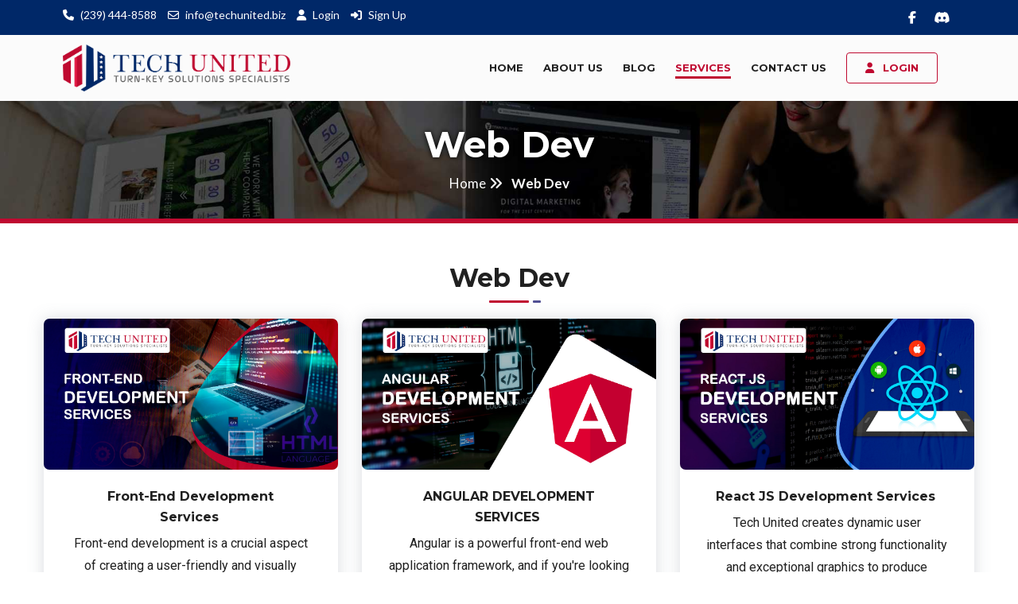

--- FILE ---
content_type: text/html; charset=utf-8
request_url: https://techunited.net/en/WebDev
body_size: 12818
content:
<!DOCTYPE html>
<html class="wide wow-animation" lang="en">
<head>
    <meta charset="utf-8" />
    <meta http-equiv="X-UA-Compatible" content="IE=edge" />
    <meta name="description" content="&lt;p&gt;Software Development, Recruiting, Training and Support.&lt;/p&gt;">
    <meta name="keywords" content="HTML, CSS, JavaScript">
    <meta name="author" content="abc">
    <link rel="icon" href="https://www.ozbayer.com/Images/favicon5972873b-1.ico" alt="Fav Icon" type="image/x-icon">
    <title>WEBDEV TechUnited</title>
    <meta name="viewport" content="width=device-width, height=device-height, initial-scale=1.0">
    <!-- Stylesheets -->
    <link rel="stylesheet" type="text/css" href="//fonts.googleapis.com/css?family=Montserrat:400,700%7CLato:300,300italic,400,400italic,700,900%7CPlayfair+Display:700italic,900">
    <link href="https://fonts.googleapis.com/css2?family=Roboto:ital,wght@0,100;0,300;0,400;0,500;0,900;1,500;1,700&display=swap" rel="stylesheet">
    <link rel="stylesheet" href="https://cdnjs.cloudflare.com/ajax/libs/font-awesome/4.7.0/css/font-awesome.min.css">
    <link rel="stylesheet" href="https://cdnjs.cloudflare.com/ajax/libs/font-awesome/6.7.2/css/all.min.css" crossorigin="anonymous" referrerpolicy="no-referrer" />
    <!-- include summernote css/js -->
    <link rel="stylesheet" href="/frontend/css/bootstrap.css">
    <link rel="stylesheet" href="/frontend/css/fonts.css">
    <link href="/frontend/css/skin-red.css" rel="stylesheet" />
    <link rel="stylesheet" href="/frontend/css/style.css">
    <link href="/panel/css/panelbundle.min.css" rel="stylesheet" />
    <link href="/frontend/css/select2.min.css" rel="stylesheet" />

    <style>
        :root {
            --primary: #bf0a30;
            --secondary: #002868;
            --primarymenu: #bf0a30;
            --Redlight: #bf0a30;
            --Darkblue: #002868;
            --Darkgray: #232323;
            --Lightgray: #e0e0e0;
            --white: #fff;
            --black: #202020;
            --darkBlack: #000;
            --gray: #2a2b2b;
            --info: #00aeff;
            --warning: #fea500;
            --danger: #ff5269;
            --dark: #262F5A;
            --BlackLight: #cccccc;
            --red: #dc3545;
        }

        .ie-panel {
            display: none;
            background: #212121;
            padding: 10px 0;
            box-shadow: 3px 3px 5px 0 rgba(0,0,0,.3);
            clear: both;
            text-align: center;
            position: relative;
            z-index: 1;
        }

        html.ie-10 .ie-panel, html.lt-ie-10 .ie-panel {
            display: block;
        }
    </style>
</head>
<body>
       <div class="preloader">
        <div class="logo-loading">
            <a class="brand brand-md" href="/en/Home">
                <div class="loading-logo"> <img src="https://www.ozbayer.com/Images/tu_logo17decd52_16333fde0_a.png" alt="logo" /></div>
            </a>
            <div class="page-loader-body">
                <div class="loading">
                    <div class="loading-circle circle-1"></div>
                    <div class="loading-circle circle-2"></div>
                    <div class="loading-circle circle-3"></div>
                    <div class="loading-circle circle-4"></div>
                    <div class="loading-circle circle-5"></div>
                </div>
            </div>
        </div>
    </div>
    <div class="page">
        <header class="page-head">
            <div class="top-line">
                <div class="container">
                    <div class="row">
                        <div class="col-md-9 col-sm-9 col-xs-89 login-text-top-bar">
                            <p>
                                <span><i class="fa fa-phone"></i><a href="tel:(239) 444-8588">(239) 444-8588</a></span>
                                <span><i class="fa fa-envelope-o"></i><a href="/cdn-cgi/l/email-protection#0f666169604f7b6a6c677a61667b6a6b216d6675"><span class="__cf_email__" data-cfemail="d6bfb8b0b996a2b3b5bea3b8bfa2b3b2f8b4bfac">[email&#160;protected]</span></a></span>
                                    <span class="login-text-color"><i class="fa fa-user" aria-hidden="true"></i><a href="/Identity/Account/Login">Login </a></span>
                                    <span class="login-text-color"><i class="fa fa-sign-in" aria-hidden="true"></i><a href="/Identity/Account/Register">Sign Up </a></span>
                            </p>

                        </div>
                        <div class="col-md-3 col-sm-3 col-xs-3 text-right">
                            <ul class="list-inline list-inline-xs float-right">
                                        <li><a class="novi-icon icon icon-sm-custom link-tundora fab fa-facebook" href="https://www.facebook.com/techunitedinc"></a></li>
                                        <li><a class="novi-icon icon icon-sm-custom link-tundora fa-brands fa-discord" href="http://"></a></li>
                            </ul>
                        </div>
                    </div>
                </div>
            </div>
            <div class="rd-navbar-wrap">
                

<nav class="rd-navbar rd-navbar-default rd-navbar-original rd-navbar-static" data-layout="rd-navbar-fixed" data-sm-layout="rd-navbar-fixed" data-md-layout="rd-navbar-fixed" data-md-device-layout="rd-navbar-fixed" data-lg-layout="rd-navbar-static" data-lg-device-layout="rd-navbar-fixed" data-xl-layout="rd-navbar-static" data-xl-device-layout="rd-navbar-static" data-xxl-layout="rd-navbar-static" data-xxl-device-layout="rd-navbar-static" data-lg-stick-up="true" data-xl-stick-up="true" data-xxl-stick-up="true" data-lg-stick-up-offset="60px" data-xl-stick-up-offset="60px" data-xxl-stick-up-offset="60px">
    <div class="rd-navbar-inner">
        <div class="rd-navbar-panel">
            <button class="rd-navbar-toggle" data-custom-toggle=".rd-navbar-nav-wrap" data-custom-toggle-disable-on-blur="true"><span></span></button>
            <a class="rd-navbar-brand brand logo" href="/en/Home">
                
                <img id="mainpagelogo" src="https://www.ozbayer.com/Images/tu_logo17decd52_16333fde0_a.png" alt="logo"/>
            </a>
        </div>
        <div class="rd-navbar-group rd-navbar-search-wrap">
            <div class="rd-navbar-nav-wrap">
                <div class="rd-navbar-nav-inner">
                    <div class="rd-navbar-search">
                        <form class="rd-search" action="search-results.html" method="GET" data-search-live="rd-search-results-live">
                            <div class="form-wrap">
                                <label class="form-label" for="rd-search-form-input">Search...</label>
                                <input class="form-input" id="rd-search-form-input" type="text" name="s" autocomplete="off">
                                <div class="rd-search-results-live" id="rd-search-results-live"></div>
                            </div>
                            <button class="rd-search-submit" type="submit"></button>
                        </form>
                        <button class="rd-navbar-search-toggle" data-rd-navbar-toggle=".rd-navbar-search, .rd-navbar-search-wrap"></button>
                    </div>
                      <ul class="rd-navbar-nav">

                        <li class="rd-nav-item">
                            <a class="rd-nav-link" href="/en/Home">Home</a>
                        </li>
                    <li class="rd-nav-item">
                        <a class="rd-nav-link" href="/en/Aboutus">About Us</a>

                        <ul class="rd-menu rd-navbar-dropdown">
                                <li class="rd-dropdown-item">
                                    <a class="rd-dropdown-link" href="/en/video">Video</a>
                                </li>
                                <li class="rd-dropdown-item">
                                    <a class="rd-dropdown-link" href="/en/PortFolio">Portfolio</a>
                                </li>
                                <li class="rd-dropdown-item">
                                    <a class="rd-dropdown-link" href="/en/ImageGallery">Gallery</a>
                                </li>
                                <li class="rd-dropdown-item">
                                    <a class="rd-dropdown-link" href="/en/Team">Teams</a>
                                </li>
                                <li class="rd-dropdown-item">
                                    <a class="rd-dropdown-link" href="/en/Testimonials">Testimonials</a>
                                </li>
                        </ul>
                    </li>
                    <li class="rd-nav-item">
                        <a class="rd-nav-link" href="/en/Blog">Blog</a>

                        <ul class="rd-menu rd-navbar-dropdown">
                                <li class="rd-dropdown-item">
                                    <a class="rd-dropdown-link" href="/en/Article">Article</a>
                                </li>
                                <li class="rd-dropdown-item">
                                    <a class="rd-dropdown-link" href="/en/Event">Events</a>
                                </li>
                                <li class="rd-dropdown-item">
                                    <a class="rd-dropdown-link" href="/en/Activity">Activity</a>
                                </li>
                        </ul>
                    </li>
                    <li class="rd-nav-item">
                        <a class="rd-nav-link" href="/en/Service">Services</a>

                        <ul class="rd-menu rd-navbar-dropdown">
                                <li class="rd-dropdown-item">
                                    <a class="rd-dropdown-link" href="/en/Recruiting">Recruiting</a>
                                </li>
                                <li class="rd-dropdown-item">
                                    <a class="rd-dropdown-link" href="/en/DigitalMarketing">Digital Marketing</a>
                                </li>
                                <li class="rd-dropdown-item">
                                    <a class="rd-dropdown-link" href="/en/WebDev">Web Dev</a>
                                </li>
                        </ul>
                    </li>
                        <li class="rd-nav-item">
                            <a class="rd-nav-link" href="/en/ContactUs">Contact Us</a>
                        </li>

        <li class="nav-item login">
            <a class="rd-nav-link user-circle" href="/Identity/Account/Login"><i class="fa fa-user" aria-hidden="true"></i> Login</a>
        </li>
</ul>

                </div>
            </div>

        </div>
    </div>
</nav>








            </div>
        </header>

        <style>
    .ck-rounded-corners .ck.ck-balloon-panel, .ck.ck-balloon-panel.ck-rounded-corners {
        z-index: 10055 !important;
    }

    .ck-editor__editable {
        min-height: 150px;
    }

    body {
        --ck-z-default: 100;
        --ck-z-modal: calc( var(--ck-z-default) + 999);
    }
</style>

<link rel="stylesheet" type="text/css" href="/frontend/revolution/fonts/pe-icon-7-stroke/css/pe-icon-7-stroke.css">
<link rel="stylesheet" type="text/css" href="/frontend/revolution/fonts/font-awesome/css/font-awesome.css">
<input name="__RequestVerificationToken" type="hidden" value="CfDJ8Hr0biNqnu9JhVHcx5Dl2nNw7Xppz39raUe4QQ_cnc2flEn7_YhygZ54uAQFTEjJfZYsRqxqJcFywKlgmE3gN1dV92dAOY5-ejoldH8Rj-CNuto5fw2adoV498eDD1HOaMWzC54SYNy8qOCqVSHUs3o" />
<section class="section section-30 section-xxl-40 section-xxl-66 section-xxl-bottom-90 novi-background bg-gray-dark page-title-wrap" style="background-image: url(https://www.ozbayer.com/Images/web_bgb30c9466_23a9d1267_8.jpg); background-position: bottom;">
    <div class="container">
        <div class="page-title1 breadcrumb_nav">
            <h2>Web Dev</h2>
            <div class="breadcrumbs">
                <a href="/en/Home">Home <i class="fa fa-angle-double-right" aria-hidden="true"></i></a>
                <a href="#" class="active">Web Dev</a>
            </div>
        </div>
    </div>
</section>


<section class="section-services pb-0">
    <div class="container">
        <div class="row justify-content-center text-center">
            <div class="col-md-10 col-lg-8">
                <div class="header-section">
                     <h2 class="title">Web Dev</h2>
                
                
                </div>
            </div>
        </div>

    </div>
</section>

<section class="services-area pt-100 pb-70 services-page">
    <div class="container">
        <div class="row" id="searchPosts">
                    <div class="col-lg-4 col-md-6 ">
                        <div class="single-services">
                            <div class="image">
                                <a href="/en/WebDev/front-end development services9b66">
                                    <img src="https://www.ozbayer.com/Images/Front_End_Development_Services055eb56b_2.jpg"/>
                                </a>
                            </div>
                           
                            <div class="data-box">
                                <h3>
                                    <a href="/en/WebDev/front-end development services9b66">Front-End Development Services</a>
                                </h3>
                                <p>Front-end development is a crucial aspect of creating a user-friendly and visually appealing web experience. If you're in need of front-end development services, consider the following options:</p>
                            </div>
                            <a href="/en/WebDev/front-end development services9b66" class="services-btn">Read More <i class="fa fa-arrow-right"></i></a>
                        </div>
                    </div>
                    <div class="col-lg-4 col-md-6 ">
                        <div class="single-services">
                            <div class="image">
                                <a href="/en/WebDev/angular development services88f4">
                                    <img src="https://www.ozbayer.com/Images/ANGULAR_DEVELOPMENTacac088c_2.jpg"/>
                                </a>
                            </div>
                           
                            <div class="data-box">
                                <h3>
                                    <a href="/en/WebDev/angular development services88f4">ANGULAR DEVELOPMENT SERVICES</a>
                                </h3>
                                <p>Angular is a powerful front-end web application framework, and if you're looking for development services, there are various options available:</p>
                            </div>
                            <a href="/en/WebDev/angular development services88f4" class="services-btn">Read More <i class="fa fa-arrow-right"></i></a>
                        </div>
                    </div>
                    <div class="col-lg-4 col-md-6 ">
                        <div class="single-services">
                            <div class="image">
                                <a href="/en/WebDev/react js development services7ed4">
                                    <img src="https://www.ozbayer.com/Images/React_JS_Development_Servicesb2f9ae47_2.jpg"/>
                                </a>
                            </div>
                           
                            <div class="data-box">
                                <h3>
                                    <a href="/en/WebDev/react js development services7ed4">React JS Development Services</a>
                                </h3>
                                <p>Tech United creates dynamic user interfaces that combine strong functionality and exceptional graphics to produce reliable, scalable solutions. Our development team guarantees that deadlines are met and that your project's specifications are followed.</p>
                            </div>
                            <a href="/en/WebDev/react js development services7ed4" class="services-btn">Read More <i class="fa fa-arrow-right"></i></a>
                        </div>
                    </div>
                    <div class="col-lg-4 col-md-6 ">
                        <div class="single-services">
                            <div class="image">
                                <a href="/en/WebDev/website speed optimization services87eb">
                                    <img src="https://www.ozbayer.com/Images/SPEED_OPTIMIZATIONf52f53ea_1.jpg"/>
                                </a>
                            </div>
                           
                            <div class="data-box">
                                <h3>
                                    <a href="/en/WebDev/website speed optimization services87eb">WEBSITE SPEED OPTIMIZATION SERVICES</a>
                                </h3>
                                <p><span style="color:hsl(0,0%,0%);">Website speed optimization is crucial for providing a positive user experience and improving your site's performance. There are several services and techniques available to enhance the speed of a website. Here are some common strategies:</span></p>
                            </div>
                            <a href="/en/WebDev/website speed optimization services87eb" class="services-btn">Read More <i class="fa fa-arrow-right"></i></a>
                        </div>
                    </div>
                    <div class="col-lg-4 col-md-6 ">
                        <div class="single-services">
                            <div class="image">
                                <a href="/en/WebDev/flutter app development services525b">
                                    <img src="https://www.ozbayer.com/Images/Flutter_App_Development_Serviceseffc3f9a_b.jpg"/>
                                </a>
                            </div>
                           
                            <div class="data-box">
                                <h3>
                                    <a href="/en/WebDev/flutter app development services525b">Flutter App Development Services</a>
                                </h3>
                                <p><span style="color:hsl(0,0%,0%);">Flutter is an excellent framework for building cross-platform mobile applications. If you're looking for Flutter app development services, you might want to consider the following:</span></p>
                            </div>
                            <a href="/en/WebDev/flutter app development services525b" class="services-btn">Read More <i class="fa fa-arrow-right"></i></a>
                        </div>
                    </div>
                    <div class="col-lg-4 col-md-6 ">
                        <div class="single-services">
                            <div class="image">
                                <a href="/en/WebDev/devops services2daf">
                                    <img src="https://www.ozbayer.com/Images/Devopsbcfeb935_8.jpg"/>
                                </a>
                            </div>
                           
                            <div class="data-box">
                                <h3>
                                    <a href="/en/WebDev/devops services2daf">Devops services</a>
                                </h3>
                                <p>DevOps, the harmony of development and operations—like the Lennon and McCartney of the tech world! DevOps services are all about creating a smooth, efficient pipeline for software development and IT operations.</p>
                            </div>
                            <a href="/en/WebDev/devops services2daf" class="services-btn">Read More <i class="fa fa-arrow-right"></i></a>
                        </div>
                    </div>
                    <div class="col-lg-4 col-md-6 ">
                        <div class="single-services">
                            <div class="image">
                                <a href="/en/WebDev/cloud services1fae">
                                    <img src="https://www.ozbayer.com/Images/Cloud_Serviceef167917_3.jpg"/>
                                </a>
                            </div>
                           
                            <div class="data-box">
                                <h3>
                                    <a href="/en/WebDev/cloud services1fae">Cloud Services</a>
                                </h3>
                                <p><strong>Cloud services</strong> refer to a wide range of computing services, including storage, computing power, networking, databases, analytics, machine learning, and more, delivered over the internet.&nbsp;</p>
                            </div>
                            <a href="/en/WebDev/cloud services1fae" class="services-btn">Read More <i class="fa fa-arrow-right"></i></a>
                        </div>
                    </div>
        </div>
    </div>

</section>

<script data-cfasync="false" src="/cdn-cgi/scripts/5c5dd728/cloudflare-static/email-decode.min.js"></script><script src="/frontend/js/jquery.min.js"></script>
<script src="/frontend/js/three.min.js"></script>


<link href="/frontend/css/owl.carousel.min.css" rel="stylesheet" />
<link href="/frontend/css/owl.theme.min.css" rel="stylesheet" />

<div id="PlaceModelPopupHere"></div>





        <section class="section section-40 section-md-top-75 section-md-bottom-60 bg-cod-gray novi-background">
            <div class="footer-top">
                <div class="container">
                    <div class="row">

                        <div class="col-xxl-4 col-xl-3 col-lg-4 col-md-6 footer-contact footer-links col1">
                            <h3><img id="footerlogo" src="https://www.ozbayer.com/Images/tu_logo17decd52_16333fde0_a.png" alt="" style="width:250px;" /></h3>
                                <ul class="footer-address-info">
                                    <li>
                                        <strong><i class="fa fa-map-marker gradient"></i> </strong><p>
                                            10023 Chiana Circle <br /> Fort Myers, FL
                                        </p>
                                    </li>
                                    <li>
                                        <strong><i class="fa fa-phone gradient"></i>  </strong>
                                        <p>
                                            <a href="tel:(239) 444-8588"> (239) 444-8588</a>
                                        </p>
                                    </li>
                                    <li>
                                        <strong><i class="fa fa-envelope gradient"></i></strong>
                                        <p>
                                            <a href="/cdn-cgi/l/email-protection#5a33343c351a2e3f39322f34332e3f3e74383320"> <span class="__cf_email__" data-cfemail="0861666e67487c6d6b607d66617c6d6c266a6172">[email&#160;protected]</span></a>
                                        </p>
                                    </li>
                                </ul>
                        </div>


                        

                <div class="col-xl-2 col-lg-4 col-md-6 footer-links footer-menu-links">
                        <a class="rd-nav-link" href="/en/Info"><h4>Info</h4></a>
                    <ul>

                            <li><i class="fa fa-long-arrow-right" aria-hidden="true"></i> <a href="/en/MissionStatement">Mission Statement</a></li>
                            <li><i class="fa fa-long-arrow-right" aria-hidden="true"></i> <a href="/en/VisionStatement">Vision Statement</a></li>
                            <li><i class="fa fa-long-arrow-right" aria-hidden="true"></i> <a href="/en/TermsandConditions">Terms and Conditions</a></li>
                            <li><i class="fa fa-long-arrow-right" aria-hidden="true"></i> <a href="/en/Privacy">Privacy Statement</a></li>
                    </ul>
                </div>
                <div class="col-xl-2 col-lg-4 col-md-6 footer-links footer-menu-links">
                        <a class="rd-nav-link" href="/en/Aboutus"><h4>About Us</h4></a>
                    <ul>

                            <li><i class="fa fa-long-arrow-right" aria-hidden="true"></i> <a href="/en/PortFolio">Portfolio</a></li>
                            <li><i class="fa fa-long-arrow-right" aria-hidden="true"></i> <a href="/en/ImageGallery">Gallery</a></li>
                            <li><i class="fa fa-long-arrow-right" aria-hidden="true"></i> <a href="/en/Team">Teams</a></li>
                            <li><i class="fa fa-long-arrow-right" aria-hidden="true"></i> <a href="/en/Testimonials">Testimonials</a></li>
                    </ul>
                </div>
                <div class="col-xl-2 col-lg-4 col-md-6 footer-links footer-menu-links">
                        <a class="rd-nav-link" href="/en/Blog"><h4>Blog</h4></a>
                    <ul>

                            <li><i class="fa fa-long-arrow-right" aria-hidden="true"></i> <a href="/en/Article">Article</a></li>
                            <li><i class="fa fa-long-arrow-right" aria-hidden="true"></i> <a href="/en/Event">Events</a></li>
                            <li><i class="fa fa-long-arrow-right" aria-hidden="true"></i> <a href="/en/Activity">Activity</a></li>
                    </ul>
                </div>
                <div class="col-xl-2 col-lg-4 col-md-6 footer-links footer-menu-links">
                        <a class="rd-nav-link" href="/en/Service"><h4>Services</h4></a>
                    <ul>

                            <li><i class="fa fa-long-arrow-right" aria-hidden="true"></i> <a href="/en/Recruiting">Recruiting</a></li>
                            <li><i class="fa fa-long-arrow-right" aria-hidden="true"></i> <a href="/en/DigitalMarketing">Digital Marketing</a></li>
                            <li><i class="fa fa-long-arrow-right" aria-hidden="true"></i> <a href="/en/WebDev">Web Dev</a></li>
                    </ul>
                </div>









                    </div>
                </div>
            </div>



        </section>
        <footer class="page-foot page-foot-default section-35 bg-black novi-background text-center">
            <div class="container">
                <div class="col-xl-5 col-lg-5 col-md-12 float-left copywrite-footer">
                    <p class="rights small"><span><b>TechUnited</b></span><span class="copyright-year"></span> &copy;<span> All Rights Reserved</span><br class="d-md-none"></p>
                </div>
                <div class="col-xl-4 col-lg-4 col-md-12 float-left copywrite-footer ">
                    <p class="rights small design-develop">Design & Development By <a href="http://www.seosunshine.com" target="_blank"><b>seosunshine</b></a></p>
                </div>
                    <div class="col-xl-3 col-lg-3 col-md-12 float-left copywrite-footer ">
                        <p class="rights small design-develop">
                            <span class="login-text-color"><i class="fa fa-user" aria-hidden="true"></i><a href="/Identity/Account/Login">Login </a></span>
                            <span class="login-text-color"><i class="fa fa-sign-in" aria-hidden="true"></i><a href="/Identity/Account/Register">Sign Up </a></span>
                        </p>
                    </div>
            </div>
        </footer>
    </div>
    <div class="snackbars" id="form-output-global"></div>
    <script data-cfasync="false" src="/cdn-cgi/scripts/5c5dd728/cloudflare-static/email-decode.min.js"></script><script src="/frontend/js/jquery-1.12.0.min.js"></script>
    <script src="/frontend/js/slick.js"></script>
    <script src="/frontend/js/sweetalert2.all.min.js"></script>
    <script src="/frontend/js/core.min.js"></script>
    <script src="/frontend/js/script.js"></script>
    <!-- REVOLUTION JS FILES -->
    <script type="text/javascript" src="/frontend/revolution/js/jquery.themepunch.tools.min.js"></script>
    <script type="text/javascript" src="/frontend/revolution/js/jquery.themepunch.revolution.min.js"></script>
    <!-- SLIDER REVOLUTION 5.0 EXTENSIONS  (Load Extensions only on Local File Systems !  The following part can be removed on Server for On Demand Loading) -->
    <script type="text/javascript" src="/frontend/revolution/js/extensions/revolution.extension.actions.min.js"></script>
    <script type="text/javascript" src="/frontend/revolution/js/extensions/revolution.extension.carousel.min.js"></script>
    <script type="text/javascript" src="/frontend/revolution/js/extensions/revolution.extension.kenburn.min.js"></script>
    <script type="text/javascript" src="/frontend/revolution/js/extensions/revolution.extension.layeranimation.min.js"></script>
    <script type="text/javascript" src="/frontend/revolution/js/extensions/revolution.extension.migration.min.js"></script>
    <script type="text/javascript" src="/frontend/revolution/js/extensions/revolution.extension.navigation.min.js"></script>
    <script type="text/javascript" src="/frontend/revolution/js/extensions/revolution.extension.parallax.min.js"></script>
    <script type="text/javascript" src="/frontend/revolution/js/extensions/revolution.extension.slideanims.min.js"></script>
    <script type="text/javascript" src="/frontend/revolution/js/extensions/revolution.extension.video.min.js"></script>
    <!-- socialwall JS FILES -->

    <script>
        $(document).ready(function () {
            $(function () {
                var current_page_URL = location.href;
                $(".rd-navbar-nav li a").each(function () {
                    if ($(this).attr("href") !== "#") {
                        var target_URL = $(this).prop("href");
                        if (target_URL.indexOf(current_page_URL) !== -1) {
                            $('.rd-navbar-nav li a').parents('li, ul').removeClass('active');
                            //is this element from the second level menu?
                            if ($(this).closest('ul').hasClass('rd-navbar-dropdown')) {
                                $(this).parents('li').addClass('active');
                                //this is a parent element
                            } else {
                                $(this).parent('li').addClass('active');
                            }
                            return false;
                        }
                    }
                });
            });
        });
    </script>
    <script type="text/javascript">
        var revapi1068;
        jQuery(document).ready(function ($) {
            revapi1068 = jQuery("#rev_slider").show().revolution({
                sliderType: "standard",
                jsFileLocation: "~/frontend/revolution/js/",
                sliderLayout: "fullscreen",
                dottedOverlay: "none",
                delay: 5000,
                navigation: {
                    keyboardNavigation: "off",
                    keyboard_direction: "horizontal",
                    mouseScrollNavigation: "off",
                    mouseScrollReverse: "default",
                    onHoverStop: "off",
                    touch: {
                        touchenabled: "Off",
                        swipe_threshold: 75,
                        swipe_min_touches: 1,
                        swipe_direction: "vertical",
                        drag_block_vertical: false
                    }
                    ,
                    bullets: {
                        enable: true,
                        hide_onmobile: true,
                        hide_under: 1024,
                        style: "uranus",
                        hide_onleave: false,
                        direction: "vertical",
                        h_align: "right",
                        v_align: "center",
                        h_offset: 30,
                        v_offset: 0,
                        space: 5,
                        tmp: '<span class="tp-bullet-inner"></span>'
                    }
                },
                viewPort: {
                    enable: true,
                    outof: "wait",
                    visible_area: "80%",
                    presize: false
                },
                responsiveLevels: [1240, 1024, 778, 480],
                visibilityLevels: [1240, 1024, 778, 480],
                gridwidth: [1240, 1024, 778, 480],
                gridheight: [600, 600, 500, 400],
                shadow: 0,
                spinner: "off",
                stopLoop: "off",
                stopAfterLoops: 1,
                shuffle: "off",
                autoHeight: "on",
                fullScreenAutoWidth: "off",
                fullScreenAlignForce: "off",
                fullScreenOffsetContainer: ".header",
                fullScreenOffset: "",
                disableProgressBar: "on",
                hideThumbsOnMobile: "off",
                hideSliderAtLimit: 0,
                hideCaptionAtLimit: 0,
                hideAllCaptionAtLilmit: 0,
                debugMode: false,
                fallbacks: {
                    simplifyAll: "off",
                    nextSlideOnWindowFocus: "off",
                    disableFocusListener: false,
                }
            });
        });
    </script>
    
    <script src="/ck/build/ckeditor.js"></script>
    <script>
        $.fn.modal.Constructor.prototype.enforceFocus = function () {
            var $modalElement = this.$element;
            $(document).on('focusin.modal', function (e) {
                var $parent = $(e.target.parentNode);
                if ($modalElement[0] !== e.target
                    && !$modalElement.has(e.target).length
                    && $(e.target).parentsUntil('*[role="dialog"]').length === 0) {
                    $modalElement.focus();
                }
            });
        };
        ClassicEditor
            .create(document.querySelector('#ShortDescription'))
            .then(editor => {
                //console.log(editor);
                homeShortDescriptionEditor = editor;
            })
            .catch(error => {
                // console.error(error);
            });

        ClassicEditor
            .create(document.querySelector('#LongDescription'))
            .then(editor => {
                //console.log(editor);
                homeLongDescriptionEditor = editor;
            })
            .catch(error => {
                // console.error(error);
            });
              // Update the Portfolio Short Description Editor initialization with character counter
        ClassicEditor
            .create(document.querySelector('#portShortDescription'))
            .then(editor => {
                portshortDescriptionEditor = editor;

                // Add character counter below the editor
                const editorElement = document.querySelector('#portShortDescription').nextElementSibling;
                const counterDiv = document.createElement('div');
                counterDiv.id = 'portShortDescCounter';
                counterDiv.style.cssText = 'text-align: right; margin-top: 5px; font-size: 12px; color: #666;';
                editorElement.parentNode.insertBefore(counterDiv, editorElement.nextSibling);

                // Update counter on change
                editor.model.document.on('change:data', () => {
                    const data = editor.getData();
                    const validation = validateShortDescription(data, 500);
                    const color = validation.isValid ? '#666' : '#d9534f';
                    counterDiv.innerHTML = `<span style="color: ${color}">${validation.currentLength} / ${validation.maxLength} characters</span>`;
                });

                // Initialize counter
                const initialValidation = validateShortDescription(editor.getData(), 500);
                counterDiv.innerHTML = `<span>${initialValidation.currentLength} / ${initialValidation.maxLength} characters</span>`;
            })
            .catch(error => {
                console.error(error);
            });

        // Update the Portfolio save button click handler with validation
        $(document).on("click", "#btnSaveportText", function () {
            if ($('#appportForm')[0].checkValidity()) {
                $(".btnSave").prop('disabled', true);
                var id = parseInt($('#portId').val());
                var shortDescription = portshortDescriptionEditor.getData();
                var longDescription = portlongDescriptionEditor.getData();

                // Validate short description length
                const validation = validateShortDescription(shortDescription, 500);

                if (!validation.isValid) {
                    swal.fire({
                        icon: 'error',
                        title: 'Validation Error',
                        text: `Short Description is too long! Current: ${validation.currentLength} characters, Maximum: ${validation.maxLength} characters`,
                        showConfirmButton: true
                    });
                    $(".btnSave").prop('disabled', false);
                    return;
                }

                var files = $('#portImagePath').prop("files");
                var formData = new FormData();
                if (files.length > 0) {
                    formData.append('ImagePath', files[0]);
                }
                formData.append("Id", $("#portId").val());
                formData.append("Title", $("#portTitle").val());
                formData.append("SessionName", $("#txtSectionName").val());
                formData.append("ResourceCategoryId", $("#portResourceCategoryId").val());
                formData.append("ShortDescription", shortDescription);
                formData.append("LongDescription", longDescription);
                formData.append("Url", $("#portUrl").val());
                formData.append("Tags", $("#portTags").val());
                formData.append("DisplayOrder", $("#portDisplayOrder").val());

                if (id != null && !isNaN(id)) {
                    $.ajax({
                        url: '/ResourceData/SectionEdit',
                        data: formData,
                        type: 'POST',
                        cache: false,
                        contentType: false,
                        processData: false,
                        beforeSend: function (xhr) {
                            xhr.setRequestHeader("XSRF-TOKEN",
                                $('input:hidden[name="__RequestVerificationToken"]').val());
                        },
                        success: function (res) {
                            if (res.success == true) {
                                swal.fire({
                                    icon: 'success',
                                    text: 'PortFolio updated successfully!',
                                    type: "success",
                                    timer: 3000,
                                    showCancelButton: false,
                                    showConfirmButton: false,
                                    allowOutsideClick: false
                                }).then(function () {
                                    $("#TopSectionCenter").modal('hide');
                                    $('#PortCenter').modal('hide');
                                    $("#portfolioSec").load(location.href + " #portfolioSec");
                                });
                            }
                        },
                        error: function (err) {
                            $(".btnSave").prop('disabled', false);
                        }
                    });
                }
            }
        });

        ClassicEditor
            .create(document.querySelector('#portLongDescription'))
            .then(editor => {
                portlongDescriptionEditor = editor;
            })
            .catch(error => {
            });

        ClassicEditor
            .create(document.querySelector('#txtEventDetails'))
            .then(editor => {
                homeShorteventDescriptionEditor = editor;
            })
            .catch(error => {
            });

                // Update the Event Short Description Editor initialization with character counter
        ClassicEditor
            .create(document.querySelector('#txtDescription'))
            .then(editor => {
                homeeventDescriptionEditor = editor;

                // Add character counter below the editor
                const editorElement = document.querySelector('#txtDescription').nextElementSibling;
                const counterDiv = document.createElement('div');
                counterDiv.id = 'eventShortDescCounter';
                counterDiv.style.cssText = 'text-align: right; margin-top: 5px; font-size: 12px; color: #666;';
                editorElement.parentNode.insertBefore(counterDiv, editorElement.nextSibling);

                // Update counter on change
                editor.model.document.on('change:data', () => {
                    const data = editor.getData();
                    const validation = validateShortDescription(data, 500);
                    const color = validation.isValid ? '#666' : '#d9534f';
                    counterDiv.innerHTML = `<span style="color: ${color}">${validation.currentLength} / ${validation.maxLength} characters</span>`;
                });

                // Initialize counter
                const initialValidation = validateShortDescription(editor.getData(), 500);
                counterDiv.innerHTML = `<span>${initialValidation.currentLength} / ${initialValidation.maxLength} characters</span>`;
            })
            .catch(error => {
                console.error(error);
            });

        // Update the Event save button click handler with validation
        $(document).on("click", "#btnSaveeventText", function () {
            if ($('#appeventForm')[0].checkValidity()) {
                $(".btnSave").prop('disabled', true);
                var id = parseInt($('#txtId').val());
                var Description = homeeventDescriptionEditor.getData();
                var EventDetails = homeShorteventDescriptionEditor.getData();

                // Validate short description length
                const validation = validateShortDescription(Description, 500);

                if (!validation.isValid) {
                    swal.fire({
                        icon: 'error',
                        title: 'Validation Error',
                        text: `Short Description is too long! Current: ${validation.currentLength} characters, Maximum: ${validation.maxLength} characters`,
                        showConfirmButton: true
                    });
                    $(".btnSave").prop('disabled', false);
                    return;
                }

                var files = $('#eventImagePath').prop("files");
                var formData = new FormData();
                if (files.length > 0) {
                    formData.append('ImagePath', files[0]);
                }

                formData.append("Id", $("#txtId").val());
                formData.append("Title", $("#txtName").val());
                formData.append("SessionName", $("#txtSectionName").val());
                formData.append("StartDate", $("#StartTime").val());
                formData.append("EndDate", $("#EndTime").val());
                formData.append("Tags", $("#txtTags").val());
                formData.append("Location", $("#Location").val());
                formData.append("ResourceCategoryId", $("#sEventCategoryId").val());
                formData.append("ShortDescription", Description);
                formData.append("LongDescription", EventDetails);

                if (id != null && !isNaN(id)) {
                    $.ajax({
                        url: '/ResourceData/SectionEdit',
                        data: formData,
                        type: 'POST',
                        cache: false,
                        contentType: false,
                        processData: false,
                        beforeSend: function (xhr) {
                            xhr.setRequestHeader("XSRF-TOKEN",
                                $('input:hidden[name="__RequestVerificationToken"]').val());
                        },
                        success: function (res) {
                            $("#eventImagePath").val("");
                            if (res.success == true) {
                                swal.fire({
                                    icon: 'success',
                                    text: 'Event updated successfully!',
                                    type: "success",
                                    timer: 3000,
                                    showCancelButton: false,
                                    showConfirmButton: false,
                                    allowOutsideClick: false
                                }).then(function () {
                                    $("#TopSectionCenter").modal('hide');
                                    $('#eventCenter').modal('hide');
                                    $("#eventSection").load(location.href + " #eventSection");
                                });
                            }
                        },
                        error: function (err) {
                            $(".btnSave").prop('disabled', false);
                        }
                    });
                }
            }
        });

            ClassicEditor
        .create(document.querySelector('#txtArtShortDescription'))
        .then(editor => {
                //console.log(editor);
            homeShortartDescriptionEditor = editor;
        })
        .catch(error => {
            console.error(error);
        });

        ClassicEditor
            .create(document.querySelector('#txtArtLongDescription'))
            .then(editor => {
                //console.log(editor);
                homeLongartDescriptionEditor = editor;
            })
            .catch(error => {
                //console.error(error);
            });


        ClassicEditor
            .create(document.querySelector('#AboutUsLongDescription'))
            .then(editor => {
                //console.log(editor);
                aboutUsLongDescriptionEditor = editor;
            })
            .catch(error => {
                //console.error(error);
            });

           ClassicEditor
        .create(document.querySelector('#txtAShortDescription'))
        .then(editor => {
            AShortDescriptionEditor = editor;

            // Add character counter below the editor
            const editorElement = document.querySelector('#txtAShortDescription').nextElementSibling;
            const counterDiv = document.createElement('div');
            counterDiv.id = 'activityShortDescCounter';
            counterDiv.style.cssText = 'text-align: right; margin-top: 5px; font-size: 12px; color: #666;';
            editorElement.parentNode.insertBefore(counterDiv, editorElement.nextSibling);

            // Update counter on change
            editor.model.document.on('change:data', () => {
                const data = editor.getData();
                const validation = validateShortDescription(data, 500);
                const color = validation.isValid ? '#666' : '#d9534f';
                counterDiv.innerHTML = `<span style="color: ${color}">${validation.currentLength} / ${validation.maxLength} characters</span>`;
            });

            // Initialize counter
            const initialValidation = validateShortDescription(editor.getData(), 500);
            counterDiv.innerHTML = `<span>${initialValidation.currentLength} / ${initialValidation.maxLength} characters</span>`;
        })
        .catch(error => {
            console.error(error);
        });

        ClassicEditor
            .create(document.querySelector('#txtALongDescription'))
            .then(editor => {
                //console.log(editor);
                ALongDescriptionEditor = editor;

            })
            .catch(error => {
                //console.error(error);
            });

       // Update the Service Short Description Editor initialization with character counter
ClassicEditor
    .create(document.querySelector('#ServiceShortDescription'))
    .then(editor => {
        serviceDescriptionEditor = editor;
        
        // Add character counter below the editor
        const editorElement = document.querySelector('#ServiceShortDescription').nextElementSibling;
        const counterDiv = document.createElement('div');
        counterDiv.id = 'serviceShortDescCounter';
        counterDiv.style.cssText = 'text-align: right; margin-top: 5px; font-size: 12px; color: #666;';
        editorElement.parentNode.insertBefore(counterDiv, editorElement.nextSibling);
        
        // Update counter on change
        editor.model.document.on('change:data', () => {
            const data = editor.getData();
            const validation = validateShortDescription(data, 500);
            const color = validation.isValid ? '#666' : '#d9534f';
            counterDiv.innerHTML = `<span style="color: ${color}">${validation.currentLength} / ${validation.maxLength} characters</span>`;
        });
        
        // Initialize counter
        const initialValidation = validateShortDescription(editor.getData(), 500);
        counterDiv.innerHTML = `<span>${initialValidation.currentLength} / ${initialValidation.maxLength} characters</span>`;
    })
    .catch(error => {
        console.error(error);
    });

        ClassicEditor
            .create(document.querySelector('#ServiceLongDescription'))
            .then(editor => {
                serviceLongDescriptionEditor = editor;

            })
            .catch(error => {
                //console.error(error);
            });

        ClassicEditor
            .create(document.querySelector('#testimoniallongDescription'))
            .then(editor => {
                testimonialDescriptionEditor = editor;

            })
            .catch(error => {
                //console.error(error);
            });

        ClassicEditor
            .create(document.querySelector('#txtpartnershortDescription'))
            .then(editor => {
                partnerShortDescriptionEditor = editor;

            })
            .catch(error => {
                //console.error(error);
            });

        ClassicEditor
            .create(document.querySelector('#txtpartnerlongDescription'))
            .then(editor => {
                partnerLongDescriptionEditor = editor;

            })
            .catch(error => {
                //console.error(error);
            });

        ClassicEditor
            .create(document.querySelector('#txtContactshortDescription'))
            .then(editor => {
                contactShortDescriptionEditor = editor;

            })
            .catch(error => {
                //console.error(error);
            });

        ClassicEditor
            .create(document.querySelector('#txtContactlongDescription'))
            .then(editor => {
                contactLongDescriptionEditor = editor;

            })
            .catch(error => {
                //console.error(error);
            });

        $.fn.modal.Constructor.prototype.enforceFocus = function () { };
        $(document).ready(function () {

            $("#testimonial-slider").owlCarousel({
                items: 3,
                itemsDesktop: [1000, 3],
                itemsDesktopSmall: [979, 2],
                itemsTablet: [768, 2],
                itemsMobile: [650, 1],
                pagination: true,
                autoPlay: true
            });

        });

        //$('#myCarousel').carousel({
        //    interval: 5000
        //})
        $(function () {
            var placeHolder = $("#PlaceModelPopupHere");
            $(document).on('click', '#MyArticleModel', function (event) {
                var url = $(this).data("url");
                $.get(url).done(function (data) {
                    placeHolder.html(data);
                    placeHolder.find(".modal").modal("show");
                });
            });
        });

        $(function () {
            var placeHolder = $("#PlaceModelPopupHere");
            $(document).on('click', '#MyActivityModel', function (event) {
                var url = $(this).data("url");
                $.get(url).done(function (data) {
                    placeHolder.html(data);
                    placeHolder.find(".modal").modal("show");
                });
            });
        });

        $(function () {
            var placeHolder = $("#PlaceModelPopupHere");
            $(document).on('click', '#MyEventModel', function (event) {
                var url = $(this).data("url");
                $.get(url).done(function (data) {
                    placeHolder.html(data);
                    placeHolder.find(".modal").modal("show");
                });
            });
        });

        function readActivityURL(input) {

            if (input.files && input.files[0]) {
                var reader = new FileReader();
                reader.onload = function (e) {
                    $('#activityImage')
                        .attr('src', e.target.result);
                    $('#activityImage').show();
                };
                reader.readAsDataURL(input.files[0]);
            }
        }

        function readArticleURL(input) {

            if (input.files && input.files[0]) {
                var reader = new FileReader();
                reader.onload = function (e) {
                    $('#articleImage')
                        .attr('src', e.target.result);
                };
                reader.readAsDataURL(input.files[0]);
            }
        }

        function readeventURL(input) {

            if (input.files && input.files[0]) {
                var reader = new FileReader();
                reader.onload = function (e) {
                    $('#eventImage')
                        .attr('src', e.target.result);
                };
                reader.readAsDataURL(input.files[0]);
            }
        }

        function readportURL(input) {

            if (input.files && input.files[0]) {
                var reader = new FileReader();
                reader.onload = function (e) {
                    $('#portImage')
                        .attr('src', e.target.result);
                };
                reader.readAsDataURL(input.files[0]);
            }
        }

        function readpartnerURL(input) {

            if (input.files && input.files[0]) {
                var reader = new FileReader();
                reader.onload = function (e) {
                    $('#partnerImage')
                        .attr('src', e.target.result);
                };
                reader.readAsDataURL(input.files[0]);
            }
        }

        function readtestimonialURL(input) {

            if (input.files && input.files[0]) {
                var reader = new FileReader();
                reader.onload = function (e) {
                    $('#testimonialImage')
                        .attr('src', e.target.result);
                };
                reader.readAsDataURL(input.files[0]);
            }
        }

        function readServiceURL(input) {

            if (input.files && input.files[0]) {
                var reader = new FileReader();
                reader.onload = function (e) {
                    $('#serviceImage')
                        .attr('src', e.target.result);
                };
                reader.readAsDataURL(input.files[0]);
            }
        }

        function EditTopSection(cntrl) {
            var id = $(cntrl).attr("data-id");
            $.ajax({
                url: '/ResourceData/Edit',
                data: { id: id },
                type: 'GET',
                async: false,
                dataType: 'json',
                success: function (res) {
                    if (res != null) {

                        $('#TopSectionCenter').modal('show');
                        $(".btnSave").prop('disabled', false);
                        $('#Id').val(res.res.id);
                        $('#Title').val(res.res.title);
                        $('#Url').val(res.res.url);
                        $('#displayImage').attr('src', res.res.imagePath);
                        $('#txtCategoryId').val(res.res.resourceCategoryId);
                        $("#txtUrl").val(res.res.url);
                        $('#txtSectionName').val(res.res.sessionName);
                        homeShortDescriptionEditor.setData(res.res.shortDescription ?? "");
                        homeLongDescriptionEditor.setData(res.res.longDescription ?? "");
                    }
                },
                error: function (err) {
                    // toastr.error(err + "Failed to Insert Data..!!");
                }
            });
        }

        function EditContactSection(cntrl) {
            var id = $(cntrl).attr("data-id");
            $.ajax({
                url: '/ResourceData/Edit',
                data: { id: id },
                type: 'GET',
                async: false,
                dataType: 'json',
                success: function (res) {
                    if (res != null) {
                        $('#ContactUsSectionCenter').modal('show');
                        $(".btnSave").prop('disabled', false);
                        $('#txtContactId').val(res.res.id);
                        $('#contactTitle').val(res.res.title);
                        $('#contactUrl').val(res.res.url);
                        $('#contactDisplayOrder').val(res.res.displayOrder);
                        $('#txtContactSectionName').val(res.res.sessionName);
                        contactShortDescriptionEditor.setData(res.res.shortDescription ?? "");
                        contactLongDescriptionEditor.setData(res.res.longDescription ?? "");
                    }
                },
                error: function (err) {
                    // toastr.error(err + "Failed to Insert Data..!!");
                }
            });
        }

        function EditAboutSection(cntrl) {
            var id = $(cntrl).attr("data-id");
            $.ajax({
                url: '/ResourceData/Edit',
                data: { id: id },
                type: 'GET',
                async: false,
                dataType: 'json',
                success: function (res) {
                    if (res != null) {
                        $('#aboutCenter').modal('show');
                        $(".btnSave").prop('disabled', false);
                        $('#Id').val(res.res.id);
                        $('#txtAboutUsTitle').val(res.res.title);
                        $('#txtUrl').val(res.res.url);
                        $('#txtSectionName').val(res.res.sessionName);
                        $('#txtCategoryId').val(res.res.resourceCategoryId);
                        $('#ShortDescription').val(res.res.shortDescription);
                        $('#LongDescription').val(res.res.longDescription);
                        aboutUsLongDescriptionEditor.setData(res.res.longDescription ?? "");
                    }
                },
                error: function (err) {
                    // toastr.error(err + "Failed to Insert Data..!!");
                }
            });
        }

        function EditpartnerSection(cntrl) {
            var id = $(cntrl).attr("data-id");
            $.ajax({
                url: '/ResourceData/Edit',
                data: { id: cntrl },
                type: 'GET',
                async: false,
                dataType: 'json',
                success: function (res) {
                    if (res != null) {
                        $('#partnerCenter').modal('show');
                        $(".btnSave").prop('disabled', false);
                        $('#txtId').val(res.res.id);
                        $("#partnerImage").attr("src", res.res.imagePath);
                        $('#txtSectionName').val(res.res.sessionName);
                        $('#partnername').val(res.res.title);
                        partnerShortDescriptionEditor.setData(res.res.shortDescription ?? "");
                        partnerLongDescriptionEditor.setData(res.res.longDescription ?? "");
                    }
                },
                error: function (err) {
                    // toastr.error(err + "Failed to Insert Data..!!");
                }
            });
        }

        function EdittestimonialSection(cntrl) {
            var id = $(cntrl).attr("data-id");
            $.ajax({
                url: '/ResourceData/Edit',
                data: { id: cntrl },
                type: 'GET',
                async: false,
                dataType: 'json',
                success: function (res) {
                    if (res != null) {
                        $('#testimonialCenter').modal('show');
                        $(".btnSave").prop('disabled', false);
                        $('#txtId').val(res.res.id);
                        $('#txtTestimonialTitle').val(res.res.title);
                        $("#testimonialImage").attr("src", res.res.imagePath);
                        $('#txtDesignation').val(res.res.tags);
                        $('#txtSectionName').val(res.res.sessionName);
                        $('#txttestimonialLocation').val(res.res.location);
                        testimonialDescriptionEditor.setData(res.res.longDescription ?? "");
                    }
                },
                error: function (err) {
                    // toastr.error(err + "Failed to Insert Data..!!");
                }
            });
        }

        function EditportSection(cntrl) {
            $.ajax({
                url: '/ResourceData/Edit',
                data: { id: cntrl },
                type: 'GET',
                async: false,
                dataType: 'json',
                success: function (res) {
                    if (res != null) {
                        $('#PortCenter').modal('show');
                        $(".btnSave").prop('disabled', false);
                        $('#portId').val(res.res.id);
                        $("#portImage").attr("src", res.res.imagePath);
                        $('#portTitle').val(res.res.title);
                        $('#txtSectionName').val(res.res.sessionName);
                        $('#portResourceCategoryId').val(res.res.resourceCategoryId);
                        portshortDescriptionEditor.setData(res.res.shortDescription ?? "");
                        portlongDescriptionEditor.setData(res.res.longDescription ?? "");
                        $('#portUrl').val(res.res.url);
                        $('#portTags').val(res.res.tags);
                        $('#portDisplayOrder').val(res.res.displayOrder);

                    }
                },
                error: function (err) {
                    // toastr.error(err + "Failed to Insert Data..!!");
                }
            });
        }

        function EditeventSection(cntrl) {
            //bind dropdwon EventCategoryId
            $.ajax({
                url: '/ResourceData/GetCategoryByResource',
                type: 'GET',
                data: { resourceName: 'cp/Event' },
                async: false,
                dataType: 'json',
                success: function (res) {
                    if (res != null) {
                        var option = '';
                        for (i = 0; i < res.res.length; i++) {
                            option += '<option value="' + res.res[i].id + '">' + res.res[i].name + '</option>';
                        }
                        $('#sEventCategoryId').empty().append(option);
                    }
                }
            })
            var id = cntrl;
            //var id = $(cntrl).attr("data-id");
            $.ajax({
                url: '/ResourceData/Edit',
                data: { id: cntrl },
                type: 'GET',
                async: false,
                dataType: 'json',
                success: function (res) {
                    if (res != null) {
                        $('#eventCenter').modal('show');
                        $(".btnSave").prop('disabled', false);
                        $('#txtId').val(res.res.id);
                        $('#txtName').val(res.res.title);
                        $("#sEventCategoryId").val(res.res.resourceCategoryId).change();
                        const eventStartTime = moment(res.res.startDate).format('YYYY-MM-DD HH:mm');
                        const eventEndTime = moment(res.res.endDate).format('YYYY-MM-DD HH:mm');
                        if (res.res.startDate != null)
                            $('#StartTime').val(eventStartTime);

                        if (res.res.endDate != null)
                            $('#EndTime').val(eventEndTime);

                        $("#eventImage").attr("src", res.res.imagePath);
                        $('#eventCenter #txtTags').val(res.res.tags);
                        $('#Location').val(res.res.location);
                        homeShorteventDescriptionEditor.setData(res.res.longDescription ?? "");
                        homeeventDescriptionEditor.setData(res.res.shortDescription ?? "");
                        $('#txtSectionName').val(res.res.sessionName);
                    }
                },
                error: function (err) {
                    // toastr.error(err + "Failed to Insert Data..!!");
                }
            });
        }

        function EditarticleSection(cntrl) {

            //bind dropdwon ResourceCategoryId
            $.ajax({
                url: '/ResourceData/GetCategoryByResource',
                type: 'GET',
                data: { resourceName: 'cp/Article' },
                async: false,
                dataType: 'json',
                success: function (res) {

                    if (res != null) {

                        var option = '';

                        for (i = 0; i < res.res.length; i++) {

                            option += '<option value="' + res.res[i].id + '">' + res.res[i].name + '</option>';
                        }

                        $('#sResourceCategoryId').empty().append(option);

                    }
                }
            }
            )
            var id = cntrl;

            //var id = $(cntrl).attr("data-id");
            $.ajax({
                url: '/ResourceData/Edit',
                data: { id: cntrl },
                type: 'GET',
                async: false,
                dataType: 'json',
                success: function (res) {

                    if (res != null) {
                        $('#articleCenter').modal('show');
                        $(".btnSave").prop('disabled', false);
                        $('#txtId').val(res.res.id);
                        $('#txtAuthor').val(res.res.author);
                        $('#sResourceCategoryId').val(res.res.resourceCategoryId).change();
                        $('#txtTitle').val(res.res.title);
                        $("#articleImage").attr("src", res.res.imagePath);
                        $('#articleCenter #tags').val(res.res.tags);

                        homeShortartDescriptionEditor.setData(res.res.shortDescription ?? "");
                        homeLongartDescriptionEditor.setData(res.res.longDescription ?? "");
                        $('#txtSectionName').val(res.res.sessionName);
                    }
                },
                error: function (err) {
                    // toastr.error(err + "Failed to Insert Data..!!");
                }
            });
        }

        function EditactivitySection(cntrl) {

            //bind dropdwon ResourceCategoryId
            $.ajax({
                url: '/ResourceData/GetCategoryByResource',
                type: 'GET',
                data: { resourceName: 'cp/Activity' },
                async: false,
                dataType: 'json',
                success: function (res) {

                    if (res != null) {

                        var option = '';

                        for (i = 0; i < res.res.length; i++) {

                            option += '<option value="' + res.res[i].id + '">' + res.res[i].name + '</option>';
                        }

                        $('#ResourceCategoryId').empty().append(option);

                    }
                }
            }
            )
            var id = cntrl;

            $.ajax({
                url: '/ResourceData/Edit',
                data: { id: id },
                type: 'GET',
                async: false,
                dataType: 'json',
                success: function (res) {

                    if (res != null) {
                        $('#activityCenter').modal('show');
                        $(".btnSave").prop('disabled', false);
                        $('#Id').val(res.res.id);
                        $('#txtActivityTitle').val(res.res.title);
                        $('#activityCenter #Tags').val(res.res.tags);

                        $('#ResourceCategoryId').val(res.res.resourceCategoryId).change();
                        $("#activityImage").attr("src", res.res.imagePath);

                        AShortDescriptionEditor.setData(res.res.shortDescription ?? "");
                        ALongDescriptionEditor.setData(res.res.longDescription ?? "");
                        $('#txtSectionName').val(res.res.sessionName);
                    }
                },
                error: function (err) {
                    // toastr.error(err + "Failed to Insert Data..!!");
                }
            });
        }

        function EditserviceSection(cntrl) {
            $.ajax({
                url: '/ResourceData/GetCategoryByResource',
                type: 'GET',
                data: { resourceName: 'cp/Services' },
                async: false,
                dataType: 'json',
                success: function (res) {
                    if (res != null) {
                        var option = '';
                        for (i = 0; i < res.res.length; i++) {
                            option += '<option value="' + res.res[i].id + '">' + res.res[i].name + '</option>';
                        }
                        $('#ServiceResourceCategoryId').empty().append(option);
                    }
                }
            })
            //var id = cntrl;
            $.ajax({
                url: '/ResourceData/Edit',
                data: { id: cntrl },
                type: 'GET',
                async: false,
                dataType: 'json',
                success: function (res) {
                    if (res != null) {
                        $('#serviceCenter').modal('show');
                        $(".btnSave").prop('disabled', false);
                        $('#txtSId').val(res.res.id);
                        $('#txtSTitle').val(res.res.title);
                        $("#serviceImage").attr("src", res.res.imagePath);
                        $('#txtPrice').val(res.res.price);
                        $('#txtDiscountPrice').val(res.res.discountPrice);
                        $('#chkIsActive').prop('checked', res.res.isActive);
                        $('#txtDisplayOrder').val(res.res.displayOrder);
                        $('#ServiceResourceCategoryId').val(res.res.resourceCategoryId).change();
                        serviceDescriptionEditor.setData(res.res.shortDescription ?? "");
                        serviceLongDescriptionEditor.setData(res.res.longDescription ?? "");
                        $('#txtSectionName').val(res.res.sessionName);
                    }
                },
                error: function (err) {
                    // toastr.error(err + "Failed to Insert Data..!!");
                }
            });
        }

        $(document).on("click", "#btnSaveAppText", function () {
            $(".btnSave").prop('disabled', true);
            var id = parseInt($('#Id').val());
            var shortDescription = homeShortDescriptionEditor.getData();
            var longDescription = homeLongDescriptionEditor.getData();
            var files = $('#ImagePath').prop("files");
            var formData = new FormData();
            if (files.length > 0) {
                formData.append('ImagePath', files[0]);
            }

            formData.append("Id", $("#Id").val());
            formData.append("SessionName", $("#txtSectionName").val());
            formData.append("Title", $("#Title").val());
            formData.append("Url", $("#Url").val());
            formData.append("ShortDescription", shortDescription);
            formData.append("LongDescription", longDescription);
            formData.append("ResourceCategoryId", $('#txtCategoryId').val());
            formData.append("Url", $("#txtUrl").val());

            if (id != null && !isNaN(id)) {
                $.ajax({
                    url: '/ResourceData/SectionEdit',
                    type: 'POST',
                    dataType: 'json',
                    data: formData,
                    cache: false,
                    contentType: false,
                    processData: false,
                    beforeSend: function (xhr) {
                        xhr.setRequestHeader("XSRF-TOKEN",
                            $('input:hidden[name="__RequestVerificationToken"]').val());
                    },
                    success: function (res) {
                        if (res.success == true) {
                            swal.fire({
                                icon: 'success',
                                text: 'Welcome text updated successfully!',
                                type: "success",
                                timer: 3000,
                                showCancelButton: false,
                                showConfirmButton: false,
                                allowOutsideClick: false
                            }).then(function () {
                                $("#TopSectionCenter").modal('hide');
                                $('#aboutCenter').modal('hide');
                                $("#section-start-journey").load(location.href + " #section-start-journey");
                            });
                        }
                    },
                    error: function (err) {
                    }
                });
            }
            //}
        });

                $(document).on("click", "#btnSaveactivityText", function () {
            if ($('#appactivityForm')[0].checkValidity()) {
                $(".btnSave").prop('disabled', true);
                var id = parseInt($('#Id').val());
                var shortDescription = AShortDescriptionEditor.getData();
                var longDescription = ALongDescriptionEditor.getData();

                // Validate short description length
                const validation = validateShortDescription(shortDescription, 500);

                if (!validation.isValid) {
                    swal.fire({
                        icon: 'error',
                        title: 'Validation Error',
                        text: `Short Description is too long! Current: ${validation.currentLength} characters, Maximum: ${validation.maxLength} characters`,
                        showConfirmButton: true
                    });
                    $(".btnSave").prop('disabled', false);
                    return;
                }

                var files = $('#actImagePath').prop("files");
                var formData = new FormData();
                if (files.length > 0) {
                    formData.append('ImagePath', files[0]);
                }

                formData.append("Id", $("#Id").val());
                formData.append("SessionName", $("#txtSectionName").val());
                formData.append("title", $("#txtActivityTitle").val());
                formData.append("tags", $("#Tags").val());
                formData.append("resourceCategoryId", $("#ResourceCategoryId").val());
                formData.append("shortDescription", shortDescription);
                formData.append("longDescription", longDescription);

                if (id != null && !isNaN(id)) {
                    $.ajax({
                        url: '/ResourceData/SectionEdit',
                        data: formData,
                        type: 'POST',
                        cache: false,
                        contentType: false,
                        processData: false,
                        beforeSend: function (xhr) {
                            xhr.setRequestHeader("XSRF-TOKEN",
                                $('input:hidden[name="__RequestVerificationToken"]').val());
                        },
                        success: function (res) {
                            $("#actImagePath").val("");
                            if (res.success == true) {
                                swal.fire({
                                    icon: 'success',
                                    text: 'Activity updated successfully!',
                                    type: "success",
                                    timer: 3000,
                                    showCancelButton: false,
                                    showConfirmButton: false,
                                    allowOutsideClick: false
                                }).then(function () {
                                    $("#TopSectionCenter").modal('hide');
                                    $('#activityCenter').modal('hide');
                                    $("#activitySection").load(location.href + " #activitySection");
                                });
                            }
                        },
                        error: function (err) {
                            $(".btnSave").prop('disabled', false);
                        }
                    });
                }
            }
        });

        // Update the article save button click handler
        function validateShortDescription(editorData, maxLength = 500) {
            // Strip HTML tags to get plain text length
            const tempDiv = document.createElement('div');
            tempDiv.innerHTML = editorData;
            const plainText = tempDiv.textContent || tempDiv.innerText || '';
            const textLength = plainText.trim().length;

            return {
                isValid: textLength <= maxLength,
                currentLength: textLength,
                maxLength: maxLength
            };
        }

        // Update the article save button click handler
        $(document).on("click", "#btnSavearticleText", function () {
            if ($('#apparticleForm')[0].checkValidity()) {
                $(".btnSave").prop('disabled', true);
                var id = parseInt($('#txtId').val());
                var shortDescription = homeShortartDescriptionEditor.getData();
                var longDescription = homeLongartDescriptionEditor.getData();

                // Validate short description length
                const validation = validateShortDescription(shortDescription, 500);

                if (!validation.isValid) {
                    swal.fire({
                        icon: 'error',
                        title: 'Validation Error',
                        text: `Short Description is too long! Current: ${validation.currentLength} characters, Maximum: ${validation.maxLength} characters`,
                        showConfirmButton: true
                    });
                    $(".btnSave").prop('disabled', false);
                    return;
                }

                var files = $('#artImagePath').prop("files");
                var formData = new FormData();
                if (files.length > 0) {
                    formData.append('ImagePath', files[0]);
                }

                formData.append("Id", $("#txtId").val());
                formData.append("SessionName", $("#txtSectionName").val());
                formData.append("Author", $("#txtAuthor").val());
                formData.append("title", $("#txtTitle").val());
                formData.append("tags", $("#tags").val());
                formData.append("ResourceCategoryId", $("#sResourceCategoryId").val());
                formData.append("shortDescription", shortDescription);
                formData.append("longDescription", longDescription);

                if (id != null && !isNaN(id)) {
                    $.ajax({
                        url: '/ResourceData/SectionEdit',
                        data: formData,
                        type: 'POST',
                        cache: false,
                        contentType: false,
                        processData: false,
                        beforeSend: function (xhr) {
                            xhr.setRequestHeader("XSRF-TOKEN",
                                $('input:hidden[name="__RequestVerificationToken"]').val());
                        },
                        success: function (res) {
                            $('#artImagePath').val("");
                            if (res.success == true) {
                                swal.fire({
                                    icon: 'success',
                                    text: 'Article updated successfully!',
                                    type: "success",
                                    timer: 3000,
                                    showCancelButton: false,
                                    showConfirmButton: false,
                                    allowOutsideClick: false
                                }).then(function () {
                                    $("#TopSectionCenter").modal('hide');
                                    $('#articleCenter').modal('hide');
                                    $("#articleSection").load(location.href + " #articleSection");
                                });
                            }
                        },
                        error: function (err) {
                            $(".btnSave").prop('disabled', false);
                        }
                    });
                }
            }
        });

        $(document).on("click", "#btnSaveeventText", function () {
            if ($('#appeventForm')[0].checkValidity()) {
                $(".btnSave").prop('disabled', true);
                var id = parseInt($('#txtId').val());
                var Description = homeeventDescriptionEditor.getData();
                var EventDetails = homeShorteventDescriptionEditor.getData();

                var files = $('#eventImagePath').prop("files");
                var formData = new FormData();
                if (files.length > 0) {
                    formData.append('ImagePath', files[0]);
                }

                formData.append("Id", $("#txtId").val());
                formData.append("Title", $("#txtName").val());
                formData.append("SessionName", $("#txtSectionName").val());
                formData.append("StartDate", $("#StartTime").val());
                formData.append("EndDate", $("#EndTime").val());
                formData.append("Tags", $("#txtTags").val());
                formData.append("Location", $("#Location").val());
                formData.append("ResourceCategoryId", $("#sEventCategoryId").val());
                formData.append("ShortDescription", Description);
                formData.append("LongDescription", EventDetails);

                if (id != null && !isNaN(id)) {
                    $.ajax({
                        url: '/ResourceData/SectionEdit',
                        data: formData,
                        type: 'POST',
                        cache: false,
                        contentType: false,
                        processData: false,
                        beforeSend: function (xhr) {
                            xhr.setRequestHeader("XSRF-TOKEN",
                                $('input:hidden[name="__RequestVerificationToken"]').val());
                        },
                        success: function (res) {
                            $("#eventImagePath").val("");
                            if (res.success == true) {
                                swal.fire({
                                    icon: 'success',
                                    text: 'Event updated successfully!',
                                    type: "success",
                                    timer: 3000,
                                    showCancelButton: false,
                                    showConfirmButton: false,
                                    allowOutsideClick: false
                                }).then(function () {
                                    $("#TopSectionCenter").modal('hide');
                                    $('#eventCenter').modal('hide');
                                    $("#eventSection").load(location.href + " #eventSection");
                                });
                            }
                        },
                        error: function (err) {
                            //toastr.error(err + "Failed to Insert Data..!!");
                        }
                    });
                }
            }
        });

        $(document).on("click", "#btnSaveportText", function () {
            if ($('#appportForm')[0].checkValidity()) {
                $(".btnSave").prop('disabled', true);
                var id = parseInt($('#portId').val());
                var shortDescription = portshortDescriptionEditor.getData();
                var longDescription = portlongDescriptionEditor.getData();
                var files = $('#portImagePath').prop("files");
                var formData = new FormData();
                if (files.length > 0) {
                    formData.append('ImagePath', files[0]);
                }
                formData.append("Id", $("#portId").val());

                formData.append("Title", $("#portTitle").val());
                formData.append("SessionName", $("#txtSectionName").val());
                formData.append("ResourceCategoryId", $("#portResourceCategoryId").val());
                formData.append("ShortDescription", shortDescription);
                formData.append("LongDescription", longDescription);
                formData.append("Url", $("#portUrl").val());
                formData.append("Tags", $("#portTags").val());
                formData.append("DisplayOrder", $("#portDisplayOrder").val());

                if (id != null && !isNaN(id)) {
                    $.ajax({
                        url: '/ResourceData/SectionEdit',
                        data: formData,
                        type: 'POST',
                        cache: false,
                        contentType: false,
                        processData: false,
                        beforeSend: function (xhr) {
                            xhr.setRequestHeader("XSRF-TOKEN",
                                $('input:hidden[name="__RequestVerificationToken"]').val());
                        },
                        success: function (res) {

                            if (res.success == true) {
                                swal.fire({
                                    icon: 'success',
                                    text: 'PortFolio updated successfully!',
                                    type: "success",
                                    timer: 3000,
                                    showCancelButton: false,
                                    showConfirmButton: false,
                                    allowOutsideClick: false
                                }).then(function () {
                                    $("#TopSectionCenter").modal('hide');
                                    $('#PortCenter').modal('hide');
                                    $("#portfolioSec").load(location.href + " #portShortDescription");
                                });

                            }
                        },
                        error: function (err) {
                            //toastr.error(err + "Failed to Insert Data..!!");
                        }
                    });
                }
            }
        });

        $(document).on("click", "#btnSavetestimonialText", function () {
            if ($('#apptestimonialForm')[0].checkValidity()) {
                $(".btnSave").prop('disabled', true);
                var id = parseInt($('#txtId').val());
                var files = $('#testimonialImagePath').prop("files");
                var formData = new FormData();

                if (files.length > 0) {
                    formData.append('ImagePath', files[0]);
                }
                var testimoniallongDescription = testimonialDescriptionEditor.getData();
                formData.append("Id", $("#txtId").val());
                formData.append("SessionName", $("#txtSectionName").val());
                formData.append("Title", $("#txtTestimonialTitle").val());
                formData.append("Tags", $("#txtDesignation").val());
                formData.append("Location", $("#txttestimonialLocation").val());
                formData.append("LongDescription", testimoniallongDescription);

                if (id != null && !isNaN(id)) {
                    $.ajax({
                        url: '/ResourceData/SectionEdit',
                        data: formData,
                        type: 'POST',
                        cache: false,
                        contentType: false,
                        processData: false,
                        beforeSend: function (xhr) {
                            xhr.setRequestHeader("XSRF-TOKEN",
                                $('input:hidden[name="__RequestVerificationToken"]').val());
                        },
                        success: function (res) {
                            if (res.success == true) {
                                //   $("#TopSectionCenter").modal('hide');

                                swal.fire({
                                    icon: 'success',
                                    text: 'Testimonial updated successfully!',
                                    type: "success",
                                    timer: 3000,
                                    showCancelButton: false,
                                    showConfirmButton: false,
                                    allowOutsideClick: false
                                }).then(function () {
                                    $('#testimonialCenter').modal('hide');
                                    window.location.href = '/en/Home';
                                    //$("#testimonialSec").load(location.href + " #testimonialSec");
                                });
                            }
                        },
                        error: function (err) {
                            //toastr.error(err + "Failed to Insert Data..!!");
                        }
                    });
                }
            }
        });

        $(document).on("click", "#btnSaveAboutText", function () {
            // if ($("#appTextForm").valid()) {
            $(".btnSave").prop('disabled', true);

            var id = parseInt($('#Id').val());
            var longDescription3 = aboutUsLongDescriptionEditor.getData();
            var formData = {
                Id: $("#Id").val(),
                Title: $("#txtAboutUsTitle").val(),
                Url: $("#txtUrl").val(),
                SessionName: $("#txtSectionName").val(),
                ResourceCategoryId: $('#txtCategoryId').val(),
                //ShortDescription: shortDescription,
                LongDescription: longDescription3,
            };
            //Get data written in first Editor

            var myData = $('#appAboutForm').serialize();
            if (id != null && !isNaN(id)) {
                $.ajax({
                    url: '/ResourceData/SectionEdit',
                    data: formData,
                    type: 'POST',
                    dataType: 'json',
                    contentType: 'application/x-www-form-urlencoded; charset=UTF-8',
                    success: function (res) {
                        debugger
                        if (res.success == true) {
                            swal.fire({
                                icon: 'success',
                                text: 'About Us updated successfully!',
                                type: "success",
                                timer: 3000,
                                showCancelButton: false,
                                showConfirmButton: false,
                                allowOutsideClick: false
                            }).then(function () {
                                $("#TopSectionCenter").modal('hide');
                                $('#aboutCenter').modal('hide');
                                $("#aboutSection").load(location.href + " #aboutSection");
                            });
                        }
                    },
                    error: function (err) {
                        //toastr.error(err + "Failed to Insert Data..!!");
                    }
                });
            }
            //}
        });

        $(document).on("click", "#btnSavepartnerText", function () {
            if ($('#apppartnerForm')[0].checkValidity()) {
                $(".btnSave").prop('disabled', true);
                var id = parseInt($('#txtId').val());
                var files = $('#partnerImagePath').prop("files");
                var formData = new FormData();

                if (files.length > 0) {
                    formData.append('ImagePath', files[0]);
                }
                var partnershortDescription = partnerShortDescriptionEditor.getData();
                var partnerlongDescription = partnerLongDescriptionEditor.getData();
                formData.append("Id", $("#txtId").val());
                formData.append("SessionName", $("#txtSectionName").val());
                formData.append("Title", $("#partnername").val());
                formData.append("ShortDescription", partnershortDescription);
                formData.append("LongDescription", partnerlongDescription);

                if (id != null && !isNaN(id)) {
                    $.ajax({
                        url: '/ResourceData/SectionEdit',
                        data: formData,
                        type: 'POST',
                        cache: false,
                        contentType: false,
                        processData: false,
                        beforeSend: function (xhr) {
                            xhr.setRequestHeader("XSRF-TOKEN",
                                $('input:hidden[name="__RequestVerificationToken"]').val());
                        },
                        success: function (res) {
                            if (res.success == true) {
                                swal.fire({
                                    icon: 'success',
                                    text: 'Partner updated successfully!',
                                    type: "success",
                                    timer: 3000,
                                    showCancelButton: false,
                                    showConfirmButton: false,
                                    allowOutsideClick: false
                                }).then(function () {
                                    $("#TopSectionCenter").modal('hide');
                                    $('#partnerCenter').modal('hide');
                                    window.location.href = '/en/Home';
                                    //$("#partnerSection").load(location.href + " #partnerSection");
                                    // $('.slick-slide').css("display", "block");

                                });
                            }
                        },
                        error: function (err) {
                            //toastr.error(err + "Failed to Insert Data..!!");
                        }
                    });
                }
            }
        });

        $(document).on("click", "#btnSaveService", function () {
    if ($('#appserviceForm')[0].checkValidity()) {
        $(".btnSave").prop('disabled', true);
        var id = parseInt($('#txtSId').val());
        var shortDescription = serviceDescriptionEditor.getData();
        var longDescription = serviceLongDescriptionEditor.getData();
        
        // Validate short description length
        const validation = validateShortDescription(shortDescription, 500);
        
        if (!validation.isValid) {
            swal.fire({
                icon: 'error',
                title: 'Validation Error',
                text: `Short Description is too long! Current: ${validation.currentLength} characters, Maximum: ${validation.maxLength} characters`,
                showConfirmButton: true
            });
            $(".btnSave").prop('disabled', false);
            return;
        }

        var files = $('#serImagePath').prop("files");
        var formData = new FormData();
        if (files.length > 0) {
            formData.append('ImagePath', files[0]);
        }

        formData.append("Id", $("#txtSId").val());
        formData.append("price", $("#txtPrice").val());
        formData.append("title", $("#txtSTitle").val());
        formData.append("SessionName", $("#txtSectionName").val());
        formData.append("discountPrice", $("#txtDiscountPrice").val());
        formData.append("ResourceCategoryId", $("#ServiceResourceCategoryId").val());
        formData.append("shortDescription", shortDescription);
        formData.append("longDescription", longDescription);

        if (id != null && !isNaN(id)) {
            $.ajax({
                url: '/ResourceData/SectionEdit',
                data: formData,
                type: 'POST',
                cache: false,
                contentType: false,
                processData: false,
                beforeSend: function (xhr) {
                    xhr.setRequestHeader("XSRF-TOKEN",
                        $('input:hidden[name="__RequestVerificationToken"]').val());
                },
                success: function (res) {
                    $('#serImagePath').val("");
                    if (res.success == true) {
                        swal.fire({
                            icon: 'success',
                            text: 'Services updated successfully!',
                            type: "success",
                            timer: 3000,
                            showCancelButton: false,
                            showConfirmButton: false,
                            allowOutsideClick: false
                        }).then(function () {
                            $("#TopSectionCenter").modal('hide');
                            $('#serviceCenter').modal('hide');
                            window.location.href = '/en/Home';
                        });
                    }
                },
                error: function (err) {
                    $(".btnSave").prop('disabled', false);
                }
            });
        }
    }
});

        $(document).on("click", "#btnSaveContactUs", function () {
            $(".btnSave").prop('disabled', true);
            var id = parseInt($('#txtContactId').val());
            var shortDescription = contactShortDescriptionEditor.getData();
            var longDescription = contactLongDescriptionEditor.getData();
            var formData = {
                Id: $("#txtContactId").val(),
                Title: $("#contactTitle").val(),
                Url: $("#contactUrl").val(),
                SessionName: $("#txtContactSectionName").val(),
                DisplayOrder: $("#contactDisplayOrder").val(),
                ShortDescription: shortDescription,
                LongDescription: longDescription,
            };
            //Get data written in first Editor

            var myData = $('#appContactForm').serialize();
            if (id != null && !isNaN(id)) {
                $.ajax({
                    url: '/ResourceData/SectionEdit',
                    data: formData,
                    type: 'POST',
                    dataType: 'json',
                    contentType: 'application/x-www-form-urlencoded; charset=UTF-8',
                    success: function (res) {
                        debugger
                        if (res.success == true) {
                            swal.fire({
                                icon: 'success',
                                text: 'About Us updated successfully!',
                                type: "success",
                                timer: 3000,
                                showCancelButton: false,
                                showConfirmButton: false,
                                allowOutsideClick: false
                            }).then(function () {
                                $("#ContactUsSectionCenter").modal('hide');
                                $("#contactUsSection").load(location.href + " #contactUsSection");
                            });
                        }
                    },
                    error: function (err) {
                        //toastr.error(err + "Failed to Insert Data..!!");
                    }
                });
            }
            //}
        });

    </script>




<script defer src="https://static.cloudflareinsights.com/beacon.min.js/vcd15cbe7772f49c399c6a5babf22c1241717689176015" integrity="sha512-ZpsOmlRQV6y907TI0dKBHq9Md29nnaEIPlkf84rnaERnq6zvWvPUqr2ft8M1aS28oN72PdrCzSjY4U6VaAw1EQ==" data-cf-beacon='{"version":"2024.11.0","token":"c216e648f46b49cea4c2a009b1f1c5b3","r":1,"server_timing":{"name":{"cfCacheStatus":true,"cfEdge":true,"cfExtPri":true,"cfL4":true,"cfOrigin":true,"cfSpeedBrain":true},"location_startswith":null}}' crossorigin="anonymous"></script>
</body>
</html>

--- FILE ---
content_type: text/css
request_url: https://techunited.net/frontend/css/style.css
body_size: 99271
content:

@charset "UTF-8";
/**
 * [Table of contents]
 */
/* team detils layout */
.team-detils {
    display: grid;
    grid-template-columns: 360px 1fr;
    gap: 28px;
    font-family: "Poppins",sans-serif;
}
   
    .team-detils .photo {
        width: 100%;
        border-radius: 12px;
        overflow: hidden;
        height: 360px;
        background: #071025;
        display: flex;
        align-items: center;
        justify-content: center
    }
.bid-now button {
    width: 170px;
    height: 46px;
}
        .team-detils .photo img {
            width: 100%;
            height: 100%;
            object-fit: cover;
            display: block
        }

    .team-detils .role {
        color: var(--primary);
        font-weight: 500;
        margin-top: 24px;
        font-size: 17px;
        font-family: "Poppins",sans-serif;
        text-transform: uppercase;
    }

 
    .team-detils .name {
        font-size: 29px;
        margin-top: 0;
        font-weight: 700;
    }
   

    .team-detils .contact.user-info ul {
        list-style: none;
        padding: 0pc;
        /* display: flex; */
        overflow: hidden;
        text-align: center;
    }

        .team-detils .contact.user-info ul i {
            height: 35px;
            width: 35px;
            min-width: 35px;
            line-height: 35px;
            margin-right: 5px !important;
            text-align: center;
            display: block;
            border-radius: 50px;
            float: left;
            margin-top: 0px;
            background-color: var(--primary);
            color: var(--white) !important;
            font-size: 15px;
        }
        .team-detils .contact.user-info ul i:hover {
            background-color: var(--secondary) !important;
        }
            .team-detils .contact.user-info ul li {
            text-align: center;
            display: inline-block;
        }
            .team-detils .contact.user-info ul li a {
                font-size: 19px;
                list-style: none;
                text-decoration: auto;
                color: #000;
                font-weight: 500;
            }

    .team-detils .contact.user-info {
        margin-top: 22px;
        padding-bottom: 10px;
    }
p.team-view a.team-details {
    text-transform: uppercase;
    font-weight: 600;
    color: var(--secondary) !important;
    padding: 0;
}

    p.team-view a.team-details:hover {
        color: var(--primary) !important;
    }
.contact.social ul li i.fa {
   
    color: var(--secondary);
    font-size: 28px;
}
.team-area .item .thumb:hover .overlay h4 a {
    text-decoration: none !important;
    color: #fff !important;
}
p.team-view {
    margin: 0 !important;
}
.contact.social ul li i.fa:hover {
    color: var(--primary);
   
}

    .team-detils .contact.social ul {
        list-style: none;
        padding: 0;
        display: flex;
        gap: 8px;
    }

.desc {
    color: #666;
    line-height: 1.6;
}


.team-detils .bio p {
    color: #000;
    line-height: 1.6;
    font-family: "Poppins",sans-serif;
    font-weight: 400;
    font-size: 17px;
}

.info-box {
    margin: 25px 0;
}

.info-item {
    display: flex;
    align-items: center;
    gap: 15px;
    margin-bottom: 18px;
}

    .info-item .icon {
        font-size: 22px;
        background: #eef2ff;
        padding: 12px;
        border-radius: 8px;
        width: 50px;
        height: 55px;
        display: flex;
        align-items: center;
        justify-content: center;
    }

.title {
    font-size: 14px;
    color: #777;
    margin: 0;
}

.info-box p.value {
    font-size: 16px;
    font-weight: bold;
    margin: 0;
}

.bio-section h3 {
    font-size: 22px;
    color: #1b2945;
}
.bio-section p {
    color: #555;
    line-height: 1.7;
    margin-top: 10px;
}
        .team-detils .bio h2.name {
            margin-top: 0;
        }

/* responsive */
@media (max-width: 880px) {
    .team-detils {
        grid-template-columns: 1fr;
    }

        .team-detils .photo {
            height: 260px
        }
}









.User-like-data span {
    cursor: pointer;
}
.modal-confirm {
    color: #636363;
    width: 400px;
}

    .modal-confirm .modal-content {
        padding: 20px;
        border-radius: 5px;
        border: none;
        text-align: center;
        font-size: 14px;
    }

    .modal-confirm .modal-header {
        border-bottom: none;
        position: relative;
    }
.delete-comment .modal-header {
    padding-bottom: 0;
}
    .modal-confirm h4 {
        text-align: center;
        font-size: 26px;
        margin: 30px 0 -10px;
        margin-top: 20px !important;
        margin-bottom: 0 !important;
    }

    .modal-confirm .close {
        position: absolute;
        top: -5px;
        right: -2px;
    }

    .modal-confirm .modal-body {
        color: #999;
        padding-top: 0;
        padding-bottom: 0 !important;
    }
    .modal-confirm .modal-footer {
        border: none;
        text-align: center;
        border-radius: 5px;
        font-size: 13px;
        padding: 10px 15px 25px;
        display: flex;
        justify-content: center;
    }
        .modal-confirm .modal-footer button.btn {
            margin: 0 8px;
        }
        .modal-confirm .modal-footer a {
            color: #999;
        }

    .modal-confirm .icon-box {
        width: 80px;
        height: 80px;
        margin: 0 auto;
        border-radius: 100%;
        z-index: 9;
        text-align: center;
        border: 3px solid #f15e5e;
        padding: 0;
    }

        .modal-confirm .icon-box i {
            color: #f15e5e;
            font-size: 46px;
            display: inline-block;
            margin-top: 3px;
        }

    .modal-confirm .btn {
        color: #fff;
        border-radius: 4px;
        background: #60c7c1;
        text-decoration: none;
        transition: all 0.4s;
        line-height: normal;
        min-width: 120px;
        border: none;
        min-height: 40px;
        border-radius: 3px;
        margin: 0 5px;
        outline: none !important;
    }

    .modal-confirm .btn-info {
        background: #c1c1c1;
    }

        .modal-confirm .btn-info:hover, .modal-confirm .btn-info:focus {
            background: #a8a8a8;
        }

    .modal-confirm .btn-danger {
        background: #f15e5e;
    }

        .modal-confirm .btn-danger:hover, .modal-confirm .btn-danger:focus {
            background: #ee3535;
        }

.trigger-btn {
    display: inline-block;
    margin: 0px auto;
}
.delete-comment .modal-header {
    display: block;
}




.User-like-data span.badge.badge-light {
    font-size: 17px;
    background: none;
    padding: 0 3px;
    font-weight: 400;
}
.User-like-data span.like-count {
    padding-right: 12px;
}
.mar-btm {
    display: flex;
    justify-content: space-between;
    align-items: center;
}
.user-comment-data {
    display: inline-flex;
    align-items: center;
}
    .user-comment-data p.text-muted.text-sm {
        margin: 0 !important;
        margin-left: 9px !important;
        margin-top: 2px !important;
        display: flex;
        align-items: center;
    }
.login-comment {
    font-size: 21px;
    margin: 0 !important;
    color: #000 !important;
}
.reply-comment.ml-30 {
    margin-left: 48px;
}
.comment-section img.user-avatar {
    width: 50px;
    height: 50px;
    border-radius: 100px;
    object-fit: cover;
    margin-right: 11px;
}
.comment-section .d-flex {
    display: flex !important;
    align-content: flex-start;
    align-items: flex-start;
}
.comment-section textarea.form-control {
    height: auto;
    max-height: 82px;
}
.comment-section textarea.comment-input {
    width: 100%;
    border-radius: 5px;
    padding: 0px 7px;
    border: 1px solid #ccc;
    min-height:50px;
}

.comment-section h1 {
    margin-bottom: 22px !important;
    font-size: 27px !important;
}
.comment-section button.btn.btn-comment.text-white {
    background: var(--primary);
    border-radius: 6px;
    margin-left: 8px !important;
    margin: 0;
    /* font-size: 5px !important; */
    line-height: 18px;
    padding: 10px 15px !important;
    height: auto !important;
    line-height: 30px !important;
    display: flex;
    align-items: center;
    justify-content: center;
}
.comment-section  button.btn.btn-comment.text-white i {
    font-size: 26px;
}
.panel {
    box-shadow: 0 2px 0 rgba(0,0,0,0.075);
    border-radius: 0;
    border: 0;
    margin-bottom: 15px;
}

    .panel .panel-footer, .panel > :last-child {
        border-bottom-left-radius: 0;
        border-bottom-right-radius: 0;
    }

    .panel .panel-heading, .panel > :first-child {
        border-top-left-radius: 0;
        border-top-right-radius: 0;
    }
.reply-comment .media-block {
    background: #efefefa6;
    padding: 13px;
    border-radius: 11px;
    margin-bottom: 14px;
}
    .reply-comment .media-block .btn-group {
        margin-bottom: 0 !important;
    }
.panel-body {
    padding: 25px 20px;
}
.media-block a.media-left img.img-circle.img-sm {
    width: 46px;
    height: 46px;
    border-radius: 100px !important;
    margin-right: 11px !important;
    object-fit: cover;
}
.mar-btm p {
    margin-bottom: 8px !important;
}
.media-block .media-left {
    display: block;
    float: left
}

.media-block .media-right {
    float: right
}

.media-block .media-body {
    display: block;
    overflow: hidden;
    width: auto
}

.middle .media-left,
.middle .media-right,
.middle .media-body {
    vertical-align: middle
}

.thumbnail {
    border-radius: 0;
    border-color: #e9e9e9
}

.tag.tag-sm, .btn-group-sm > .tag {
    padding: 5px 10px;
}

.tag:not(.label) {
    background-color: #fff;
    padding: 6px 12px;
    border-radius: 2px;
    border: 1px solid #cdd6e1;
    font-size: 12px;
    line-height: 1.42857;
    vertical-align: middle;
    -webkit-transition: all .15s;
    transition: all .15s;
}

.text-muted, a.text-muted:hover, a.text-muted:focus {
    color: #acacac;
}

.text-sm {
    font-size: 0.9em;
}

.text-5x, .text-4x, .text-5x, .text-2x, .text-lg, .text-sm, .text-xs {
    line-height: 1.25;
}
.media-block.reply-comment {
    padding-bottom: 0;
}
.btn-trans {
    background-color: transparent;
    border-color: transparent;
    color: #929292;
}
.Comment-section-main {
    margin-top: 32px;
}
.Comment-section-main {
    margin-top: 32px;
}
.media-block {
    border: none !important;
    padding-bottom: 11px;
}
.panel {
    box-shadow: none;
}
.btn-icon {
    padding-left: 9px;
    padding-right: 9px;
}
.comment-section-inner {
    background: #f3f3f3a6;
    padding: 16px;
    margin-bottom: 17px;
    border-radius: 5px;
}

    .btn-sm, .btn-group-sm > .btn, .btn-icon.btn-sm {
        padding: 5px 10px !important;
    }

.mar-top {
    margin-top: 15px;
}

.bootdey {
    padding: 0;
}
.btn-group a.btn-sm {
    border: none;
    padding: 0 !important;
    width: auto !important;
}
.pad-ver .btn-group {
    display: block;
    margin-bottom: 13px;
}
.pad-ver .btn-group a.btn-sm.btn-default {
    margin-right: 13px !important;
    font-size: 15px !important;
}
p.comment-text {
    margin-bottom: 6px;
}
.rd-navbar-static .rd-megamenu-list li.focus > a, .rd-navbar-static .rd-megamenu-list li.opened > a, .rd-navbar-static .rd-megamenu-list li > a:hover, .rd-navbar-static .rd-navbar-dropdown li.focus > a, .rd-navbar-static .rd-navbar-dropdown li.opened > a, .rd-navbar-static .rd-navbar-dropdown li > a:hover {
   
    padding-left: 0px !important;
}
/* CSS */
:root {
    --primary-blue: #e8090a;
    --dark-blue: #e8090a;
    --accent-gray: #6c757d;
    --light-gray: #f8f9fa;
    --success-green: #28a745;
}

.payment-container {
    max-width: 1200px;
    margin: 2rem auto;
    padding: 2rem;
    font-family: 'Inter', system-ui, -apple-system, sans-serif;
    margin-top: 0;
}
.payment-card h3 {
    font-size: 20px !important;
}
.payment-header {
    text-align: center;
    margin-bottom: 3rem;
    background: var(--primary);
    padding: 2.5rem;
    border-radius: 12px;
    color: white;
}
    .payment-header h1 {
        color: #fff !important;
    }
    .payment-header p {
        color: #fff !important;
    }
    .payment-header h1 {
        font-size: 2.5rem;
        margin-bottom: 1rem;
    }

.payment-methods-grid {
    display: grid;
    grid-template-columns: repeat(auto-fit, minmax(300px, 1fr));
    gap: 2rem;
    margin-bottom: 3rem;
}
.payment-headers .site-heading.text-center > h4 {
    color: #000 !important;
}
.payment-headers .site-heading.text-center > h4 {
    color: #000 !important;
}
.payment-card {
    background: white;
    padding: 2rem;
    border-radius: 12px;
    box-shadow: 0 4px 20px rgba(0,0,0,0.08);
    transition: transform 0.3s ease;
    text-align: center;
    border: 2px solid var(--secondary); /* Added black border */
}

    .payment-card:hover {
        transform: translateY(-5px);
        border-color: var(--primary-blue); /* Interactive border color */
    }
.payment-submit {
    background: var(--primary);
    color: white;
    border: none;
    padding: 7px 22px;
    border-radius: 25px;
    cursor: pointer;
    transition: opacity 0.3s ease;
}
.payment-icon {
    font-size: 2.5rem;
    color: var(--secondary) !important;
    margin-bottom: 1rem;
}
form.payment-form input {
    border: 1px solid #ccc;
    background: #ffffff;
    padding: 9px 12px;
    display: block;
}
.card-brands, .wallet-providers {
    display: flex;
    justify-content: center;
    gap: 1rem;
    margin: 11px;
    font-size: 2rem;
    color: var(--accent-gray);
}

.payment-action {
    background: var(--primary);
    color: white;
    border: none;
    padding: 7px 22px;
    border-radius: 25px;
    cursor: pointer;
    transition: opacity 0.3s ease;
}

    .payment-action:hover {
        opacity: 0.9;
    }

.payment-form {
    background: var(--light-gray);
    padding: 2rem;
    border-radius: 12px;
    margin-top: 2rem;
}

.form-group {
    margin-bottom: 1.5rem;
}

.form-row {
    display: grid;
    grid-template-columns: 1fr 1fr;
    gap: 1rem;
}

input {
    width: 100%;
    padding: 0.8rem;
    border: 2px solid #e9ecef;
    border-radius: 8px;
    font-size: 1rem;
}

.security-badges {
    display: flex;
    justify-content: center;
    gap: 3rem;
    margin-top: 3rem;
    padding: 1.5rem;
    background: var(--light-gray);
    border-radius: 12px;
}

.badge-item {
    display: flex;
    align-items: center;
    gap: 0.5rem;
    color: var(--success-green);
}

@media (max-width: 768px) {
    .payment-header h1 {
        font-size: 2rem;
    }

    .form-row {
        grid-template-columns: 1fr;
    }
}


/*********************************** Coming Soon *********************************************/

.comingsoon-section {
    height: 100%;
}

.comingsoon-section {
    background-image: linear-gradient(to bottom, rgba(0, 0, 0, 0.5), rgba(0, 0, 0, 0.7)), url('../../images/bg.jpg');
    background-attachment: fixed;
    background-position: center;
    background-repeat: no-repeat;
    background-size: cover;
    font-family: 'Open Sans', sans-serif;
    margin: 0;
    position: relative;
    min-height: 600px;
}

.content-wrap {
    margin: 20px auto 40px auto;
    max-width: 750px;
    padding: 0 15px;
    text-align: center;
}

.cta-box h1 {
    color: #fff !important;
    font-size: 58px;
    font-weight: 800;
    text-shadow: 0 5px 10px rgba(0, 0, 0, 0.7);
    margin: 24px 2px;
}

.cta-box p {
    color: #fff;
    font-size: 20px;
    margin-top: 20px;
    line-height: 35px;
}

.btn-main {
    background: linear-gradient(45deg, #ff0785, #ff5200);
    border: none;
    border-radius: 30px;
    color: #fff;
    cursor: pointer;
    font-size: 14px;
    font-weight: 600;
    height: 52px;
    /* position: absolute; */
    top: 0;
    right: 0;
    padding: 0 60px;
    text-transform: uppercase;
    z-index: 11;
    letter-spacing: 6px;
    margin-bottom: 10px;
}

    .btn-main:hover {
        background: linear-gradient(45deg, #ff5200, #ff0785);
        color: #fff;
    }

    .btn-main:focus {
        outline: none
    }

.social-icons {
    margin-top: 20px
}

    .social-icons a {
        padding: 0 10px;
        text-decoration: none;
    }

        .social-icons a:hover,
        .social-icons a:active,
        .social-icons a:visited {
            color: #fff;
        }

    .social-icons svg {
        fill: #fff;
        transition: all.2s ease-in-out;
        width: 20px;
    }

    .social-icons a:hover svg {
        transform: scale(1.1);
    }


@media screen and (min-width:1200px) {
    .content-wrap {
        position: absolute;
        top: 50%;
        left: 50%;
        transform: translate(-50%, -50%);
        width: 700px;
    }
}

@media screen and (max-width:767px) {
    .content-wrap {
        margin-top: 80px;
        width: 100%;
    }

    .cta-box h1 {
        font-size: 28px;
    }

    .cta-box p {
        font-size: 17px;
    }
}

/************************************Coming Soon End ******************************************/








/****************************************************************************/
.tp-caption.Restaurant-Display.tp-resizeme a {
    color: #fff;
}
.tc-container {
    max-width: 1200px;
    margin-left: auto;
    margin-right: auto;
    padding: 12px;
}

    .tc-container h2 {
        font-size: 42px;
        line-height: 1.4;
        color: #ccc;
        margin-bottom: 60px;
        text-align: center;
    }

section.price-plan-full-section {
    background: #f9f9f9;
    padding: 30px 0px;
}
/**
* Pricing Table
*/

.tc-pricing-style-1 {
    align-items: center;
}

    .tc-pricing-style-1 .tc-pricing-plan {
        position: relative;
        background-color: #fff;
        padding: 45px 30px;
        border-radius: 10px;
        box-shadow: 0 20px 40px -5px rgba(9, 30, 66, .3);
        margin: 30px 0 60px;
        z-index: 10;
        transition: 0.3s;
    }

        .tc-pricing-style-1 .tc-pricing-plan:before {
            content: '';
            position: absolute;
            left: 50%;
            top: 50%;
            width: 100%;
            background-color: #fff;
            height: calc(100% + 1px);
            transform: translate(-50%, -50%);
            z-index: -1;
            border-radius: 12px;
        }

        .tc-pricing-style-1 .tc-pricing-plan:after {
            content: '';
            position: absolute;
            left: 50%;
            top: 50%;
            width: calc(100% - 60px);
            background: var(--secondary);
            height: calc(100% + 59px);
            transform: translate(-50%, -50%);
            z-index: -2;
            border-radius: 20px;
        }

    .tc-pricing-style-1 .pricing-head {
        text-align: center;
    }

        .tc-pricing-style-1 .pricing-head .price {
            font-size: 39px;
            font-weight: 600;
            line-height: 1;
            margin-bottom: 0;
        }

    .tc-pricing-style-1 .pricing-title {
        font-size: 16px;
        line-height: 1.4;
        margin-bottom: 20px !important;
    }

    .tc-pricing-style-1 .pricing-duration {
        position: relative;
        z-index: 10;
        padding: 13px;
        line-height: 1;
        background: var(--primary);
        margin: 0 -30px 30px;
        text-align: center;
        color: var(--white) !important;
        /* background-image: linear-gradient(30deg, #673AB7 11%, #9C27B0 83.4%); */
    }

        .tc-pricing-style-1 .pricing-duration:before {
            content: '';
            z-index: -1;
            position: absolute;
            top: 0;
            left: 0;
            height: 100%;
            background-color: var(--secondary);
            opacity: 0;
            width: 0;
            transition: 0.4s;
        }

    .tc-pricing-style-1 .tc-pricing-plan:hover .pricing-duration:before {
        width: 100%;
        opacity: 1;
    }

    .tc-pricing-style-1 .pricing-content {
        position: relative;
    }

        .tc-pricing-style-1 .pricing-content .pricing-icon {
            margin-right: 10px;
            position: absolute;
            top: 63%;
            transform: translateY(-50%);
            right: -10px;
        }

            .tc-pricing-style-1 .pricing-content .pricing-icon > i {
                font-size: 150px;
                color: rgba(19, 19, 19, 0.09);
            }

        .tc-pricing-style-1 .pricing-content > ul {
            margin-bottom: 30px;
            margin-left: 0;
            padding: 0;
            padding-top: 22px;
            /* text-align: center; */
        }

            .tc-pricing-style-1 .pricing-content > ul li {
                list-style: none;
                position: relative;
                padding-left: 30px;
                margin: 7px 0;
            }

                .tc-pricing-style-1 .pricing-content > ul li:before {
                    content: "\e080";
                    position: absolute;
                    font-family: simple-line-icons;
                    left: 0;
                    top: 50%;
                    transform: translateY(-50%);
                    font-size: 14px;
                    background: #4CAF50;
                    color: #ffff;
                    border-radius: 50%;
                    width: 23px;
                    height: 23px;
                    text-align: center;
                    line-height: 23px;
                    text-indent: 1px;
                }

                .tc-pricing-style-1 .pricing-content > ul li.not-in {
                    text-decoration: line-through;
                    color: #bbb;
                }

                    .tc-pricing-style-1 .pricing-content > ul li.not-in:before {
                        content: "\e082";
                        background-color: var(--red);
                    }
.tc-pricing-header {
    text-align: center;
}
    .tc-pricing-header p {
        font-size: 20px;
        margin-top: 8px;
    }

    .tc-pricing-style-1 .pricing-footer {
        text-align: center;
    }

        .tc-pricing-style-1 .pricing-footer > a {
            padding: 14px 23px;
            line-height: 1;
            text-align: center;
            background: var(--red);
            color: #fff;
            min-width: 120px;
            display: inline-block;
            border-radius: 40px;
            text-decoration: none;
            transition: 0.3s;
            font-weight: 600;
            text-transform: uppercase;
        }

    .tc-pricing-style-1 .pb-row {
        -ms-flex-align: center;
        align-items: center;
    }

    .tc-pricing-style-1 .tc-pricing-plan.is-featured {
        padding: 90px 30px;
    }

        .tc-pricing-style-1 .tc-pricing-plan.is-featured .pricing-duration {
            padding: 18px;
        }

    .tc-pricing-style-1 .pricing-footer > a:hover,
    .tc-pricing-style-1 .pricing-footer > a:focus {
        box-shadow: 0 10px 30px #ddd;
        background-color: var(--secondary);
    }

    .tc-pricing-style-1 .tc-pricing-plan.is-featured:before {
        background: var(--primary);
    }

    .tc-pricing-style-1 .is-featured .pricing-head .price,
    .tc-pricing-style-1 .is-featured .pricing-content > ul,
    .tc-pricing-style-1 .is-featured .pricing-title {
        color: #fff;
    }

    .tc-pricing-style-1 .is-featured .pricing-content .pricing-icon > i {
        color: rgba(255, 255, 255, 0.1);
    }

    .tc-pricing-style-1 .is-featured .pricing-footer > a:hover {
        box-shadow: 0 10px 30px #131313;
    }
/****************************************************************************/







div#ContactUsSectionCenter .home-welcome .col-md-7.col-lg-7.pl-0.float-left {
    width: 100%;
    max-width: 100%;
}
div#ContactUsSectionCenter .col-md-6.col-lg-6 {
    max-width: 100%;
    padding-left: 0;
}
    div#ContactUsSectionCenter .col-md-6.col-lg-6 .fv-row.mb-7.mt-3 {
        width: 100%;
        max-width: 50%;
        float: left;
        padding: 0 3px;
        margin-bottom: 8px;
    }


.slider-content figure.shadow h3 {
    background: white;
    font-size: 8px;
    position: absolute;
    padding: 6px;
    z-index: 9999;
    padding-bottom: 5px;
    width: 100%;
}

.project_info .home-portfolio_title-page a.link.link-original {
    display: block;
}

.Full-address .card.card-body {
    box-shadow: 0 4px 17px 0 rgba(0,0,0,0.1);
    margin-bottom: 12px;
    margin-top: 15px;
    border-color: #cccccc14;
    min-height: 200px;
}

.Full-address {
    display: flex;
    flex-wrap: wrap;
}

button.btn.btn-primary.show-more-aadress {
    margin: 0 !important;
    background: none !important;
    color: var(--primary) !important;
    border: none !important;
    padding: 0 !important;
    text-decoration: underline;
}

    button.btn.btn-primary.show-more-aadress i.fa.fa-angle-double-right {
        font-size: 21px;
    }

button:focus {
    outline: none;
    box-shadow: none;
}

.Full-address span.icon {
    /* width: 0; */
    margin-right: -3px;
    width: 29px;
    text-align: left;
}

.Full-address .card.card-body h4 {
    font-size: 20px;
}

.email-section {
    min-height: 500px;
}

.user-logout a.rd-nav-link {
    display: flex;
    align-items: center;
    justify-content: flex-start;
    padding: 0;
}

.email-section h2 {
    font-size: 40px;
}

.email-section p.h5.pb-3.pt-3 {
    font-family: "Lato", -apple-system, BlinkMacSystemFont, "Segoe UI", Roboto, "Helvetica Neue", Arial, sans-serif;
    font-weight: 400;
    font-style: normal;
    font-size: 19px !important;
    line-height: 32px !important;
}

.email-section button.btn-lg.btn.btn-outline-primary {
    background: var(--primary) !important;
    margin: 0;
}

article.post.post-single iframe.video_iframe {
    height: 100%;
    min-height: 500px !important;
}

.user-logout p {
    margin: 0 !important;
    font-size: 17px;
}

li.rd-dropdown-item.login_user b {
    /* display: none !important; */
    font-size: 10px !important;
}

li.rd-dropdown-item.login_user b {
    margin-top: 0px !important;
}

.custom-file label.custom-file-label.selected {
    overflow: hidden;
}

.symbol.symbol-lg-150px > img {
    object-fit: cover;
    object-position: center;
}

.inner-column.Contact-left-side p span {
    color: #000 !important;
}

.inner-column.Contact-left-side p {
    color: #000;
}

.body_comment {
    padding: 0 8px;
    font-size: 14px;
    display: block;
    line-height: 25px;
    word-break: break-word;
    margin: 0;
    margin-top: 11px;
}

.avatar_comment.col-md-1 {
    padding: 0;
    padding-left: 4px;
}

.avatar_comment {
    display: block;
}

    .avatar_comment img {
        height: 40px;
        width: 40px;
        max-width: 40px;
        border-radius: 3px;
    }

.box_comment {
    display: block;
    position: relative;
    line-height: 1.358;
    word-break: break-word;
    border: 1px solid #d3d6db;
    word-wrap: break-word;
    background: #fff;
    box-sizing: border-box;
    cursor: text;
    font-family: Helvetica, Arial, sans-serif;
    font-size: 16px;
    padding: 0;
}

    .box_comment textarea {
        min-height: 40px;
        padding: 12px 8px;
        width: 100%;
        border: none;
        resize: none;
    }

        .box_comment textarea:focus {
            outline: none !important;
        }

    .box_comment .box_post {
        border-top: 1px solid #d3d6db;
        background: #f5f6f7;
        padding: 8px;
        display: block;
        overflow: hidden;
    }

    .box_comment label {
        display: inline-block;
        vertical-align: middle;
        font-size: 11px;
        color: #90949c;
        line-height: 22px;
    }

    .box_comment button {
        margin-left: 8px;
        background-color: #4267b2;
        border: 1px solid #4267b2;
        color: #fff;
        text-decoration: none;
        line-height: 22px;
        border-radius: 2px;
        font-size: 14px;
        font-weight: bold;
        position: relative;
        text-align: center;
    }

        .box_comment button:hover {
            background-color: #29487d;
            border-color: #29487d;
        }

    .box_comment .cancel {
        margin-left: 8px;
        background-color: #f5f6f7;
        color: #4b4f56;
        text-decoration: none;
        line-height: 22px;
        border-radius: 2px;
        font-size: 14px;
        font-weight: bold;
        position: relative;
        text-align: center;
        border-color: #ccd0d5;
    }

        .box_comment .cancel:hover {
            background-color: #d0d0d0;
            border-color: #ccd0d5;
        }

    .box_comment img {
        height: 16px;
        width: 16px;
    }

.box_result {
    margin-top: 24px;
}

    .box_result .result_comment h4 {
        font-weight: 600;
        white-space: nowrap;
        color: #365899;
        cursor: pointer;
        text-decoration: none;
        font-size: 14px;
        line-height: 1.358;
        margin: 0;
        margin-bottom: 0;
        padding-bottom: 0;
    }

    .box_result .result_comment {
        display: block;
        overflow: hidden;
        padding: 0;
    }

.child_replay {
    border-left: 1px dotted #d3d6db;
    margin-top: 12px;
    list-style: none;
    padding: 0 0 0 8px
}

.reply_comment {
    margin: 12px 0;
}

.box_result .result_comment p {
    margin: 4px 0;
    text-align: justify;
    margin-top: 0px;
    line-height: 18px;
    word-wrap: break-word;
    width: 95%;
}


.react i.fa {
    width: 21px;
    height: 21px;
    color: #fff !important;
    font-size: 13px !important;
    text-align: center !important;
    line-height: 26px !important;
    padding-left: 3px;
    padding-top: -3px;
    border-radius: 100px;
}

.react i {
    margin-left: -9px !important;
}

    .react i.fa.fa-thumbs-up.fs-2.me-1.likes-Emoji {
        line-height: 20px !important;
        padding-top: 1px !important;
        background: #5C9EF4;
    }

.react .fa-heart {
    background: #F15269 !important;
}

.react .far {
    background: #FCDA73 !important;
    color: #000 !important;
    font-size: 27px !important;
    line-height: 36px;
}

    .react .far.fa-angry {
        background: linear-gradient(180deg, rgba(228,49,74,1) 0%, rgba(252,218,116,1) 100%) !important;
        color: #000 !important;
    }

li.box_result.row {
    margin-top: 11px;
}

.box_result .result_comment .tools_comment {
    font-size: 12px;
    line-height: 1.358;
}

    .box_result .result_comment .tools_comment a {
        color: #4267b2;
        cursor: pointer;
        text-decoration: none;
    }

    .box_result .result_comment .tools_comment span {
        color: #90949c;
    }

.body_comment .show_more, .body_comment .show_less {
    background: none;
    border: none;
    box-sizing: border-box;
    color: #3578e5;
    font-size: 14px;
    /* margin-top: 24px; */
    padding: 0;
    text-shadow: none;
    /* width: 100%; */
    font-weight: bold;
    position: relative;
    text-align: center;
    vertical-align: middle;
    border-radius: 2px;
    margin-left: 8px;
    margin-bottom: 12px;
}











section.social-wall-section {
    padding-top: 30px;
    padding-bottom: 12px;
}

    section.social-wall-section .box {
        background: white;
        min-height: 560px;
        width: 680px;
        border-radius: 10px;
        padding-top: 20px;
        padding-bottom: 0px;
        overflow: hidden;
        padding-left: 10px;
        padding-right: 10px;
        border: 1px solid #ccccccbf;
        box-shadow: 2px 2px 5px rgb(68 68 68 / 5%);
        margin: 0 auto;
        margin-bottom: 22px;
    }

.album-name {
    display: flex;
    padding-bottom: 10px;
}

    .album-name p {
        font-size: 15px;
    }

    .album-name b {
        font-size: 15px;
        color: #363636;
    }

h4 {
    padding-bottom: 4px;
    cursor: pointer;
}

    h4:hover,
    b:hover {
        text-decoration: underline;
    }

.icon-back {
    display: flex;
    justify-content: center;
    align-items: center;
    height: 30px;
    width: 30px;
    border-radius: 50%;
    cursor: pointer;
}

    .icon-back:hover {
        background: #f2f2f2;
    }

.date-ico {
    display: flex;
    align-items: center;
    gap: 2px;
}

.dp-img img {
    width: 40px;
    border-radius: 50%;
    cursor: pointer;
}

p {
    font-size: 14px;
    color: #898a8d;
}

.dp-img {
    display: flex;
    justify-content: center;
    align-items: center;
    gap: 8px;
}

.parent-div {
    display: flex;
    justify-content: space-between;
    align-items: center;
    padding-top: 0px;
    padding-bottom: 10px;
    padding-left: 8px;
    padding-right: 15px;
}

.cover .dubble-box {
    display: flex;
    flex-wrap: wrap;
    width: 50%;
    height: 500px;
    gap: 5px;
}

.box-img {
    position: relative;
}

p.extra_img {
    position: absolute;
    color: #fff;
    text-align: center;
    top: 0;
    left: 0;
    width: 100%;
    font-size: 17px;
    text-transform: uppercase;
    height: 100%;
    display: flex;
    align-items: center;
    justify-content: center;
    column-gap: 10px;
}

.cover .two-box {
    display: flex;
    flex-wrap: wrap;
    width: 50%;
    height: 500px;
    gap: 5px;
}

    .cover .two-box img {
        object-fit: cover;
        object-position: center;
        width: 100%;
        height: 100%;
        padding: 3px;
    }

.cover .dubble-box img {
    object-fit: cover;
    object-position: center;
    width: 100%;
    height: 100%;
    padding: 3px;
}

.cover {
    display: flex;
}

    .cover iframe {
        width: 100%;
        height: 400px;
    }

    .cover img {
        width: 100%;
        border-radius: 0px;
        cursor: pointer;
    }


.react {
    padding: 10px 10px;
    display: flex;
    align-items: center;
    gap: 5px;
    justify-content: space-between;
    flex-wrap: wrap;
}

    .react div {
        display: flex;
    }

        .react div p {
            padding-left: 6px !important;
        }

    .react p {
        font-size: 15px;
        cursor: pointer;
        margin: 0px;
    }

        .react p:hover {
            text-decoration: underline;
        }

.bottom-icon {
    padding: 7px 0px;
    display: flex;
    justify-content: space-between;
    margin: 0;
    width: 100%;
}

    .bottom-icon p {
        font-size: 14px;
        font-weight: bold;
        color: #6e757d;
        margin: 0px;
    }

.make-horizontal {
    display: flex;
    justify-content: center;
    align-items: center;
    gap: 10px;
}

input {
    background: none;
    border: none;
    outline: none;
    display: flex;
    align-items: center;
}

.comment-sec {
    display: flex;
    justify-content: center;
    align-items: center;
    margin: 8px 0px;
    gap: 5px;
}

.input-div {
    background: #f0f2f5;
    width: 600px;
    padding: 0px 10px;
    height: 35px;
    display: flex;
    justify-content: space-between;
    align-items: center;
    text-align: center;
    border-radius: 10000px;
}

.comment-sec img {
    width: 30px;
    border-radius: 50%;
    cursor: pointer;
}

.comment-sec svg:hover {
    cursor: pointer;
}

.date-ico p {
    margin: 0 !important;
}

.box hr {
    margin: 0 !important;
    border: 1px solid #e4e6eb;
}

.make-horizontal {
    height: 100%;
    border-radius: 3px;
    cursor: pointer;
    width: 100%;
    padding: 6px 0;
}

    .make-horizontal:hover {
        background: #f2f2f2;
    }

.dp-img h4 {
    font-size: 16px;
    padding: 0;
}




/** @group Base */





.post-insets.post-content-box h5.p-0 a {
    white-space: inherit !important;
}

.post-insets.post-content-box {
    padding-bottom: 0;
    display: -webkit-box;
    -webkit-line-clamp: 4;
    -webkit-box-orient: vertical;
    overflow: hidden !important;
    /* height: 134px; */
    text-overflow: ellipsis;
    padding-left: 12px;
    padding-right: 12px;
}



/***************** Team Details ****************************/
section.section.section-50.section-md-90.section-lg-bottom-120.section-xl-bottom-165.gallery-image_page {
    padding-top: 14px;
}

section.section.section-50.section-md-90.section-xl-top-120.section-xl-bottom-50.home_page_portfolio .col-sm-12.text-center p {
    color: #fff !important;
}

    section.section.section-50.section-md-90.section-xl-top-120.section-xl-bottom-50.home_page_portfolio .col-sm-12.text-center p span {
        color: #fff !important;
    }

.inner-column.Contact-left-side h5 {
    font-size: 24px !important;
}

.footer-links.footer-menu-links ul li i {
    float: left;
    width: 18px;
}

.footer-links.footer-menu-links ul li {
    display: flex;
    align-items: center;
    flex-direction: row;
    justify-content: flex-start;
    margin-bottom: 13px;
}

    .footer-links.footer-menu-links ul li a {
        line-height: 20px;
    }

.gray-bg {
    background-color: #f5f5f5;
}

.row.about-list {
    margin-top: 0;
}

.wide-logo {
}

.about-avatar img {
    vertical-align: middle;
    max-width: 100%;
    height: auto;
    width: 100%;
}

img {
    vertical-align: middle;
    border-style: none;
}
/* About Me 
---------------------*/
.about-text h3 {
    font-size: 45px;
    font-weight: 700;
    margin: 0 0 6px;
    font-family: 'Roboto' !important;
}

.about-text p mark {
    font-weight: 600;
    color: #20247b;
    background: none;
    border-bottom: 2px solid var(--primary);
    color: var(--primary);
}

@media (max-width: 767px) {
    .about-text h3 {
        font-size: 35px;
    }
}

.about-text h6 {
    font-weight: 600;
    margin-bottom: 15px !important;
    color: var(--red) !important;
    font-size: 19px;
    font-family: roboto !important;
}

@media (max-width: 767px) {
    .about-text h6 {
        font-size: 18px;
    }
}

.about-text p {
    font-size: 18px;
    max-width: 100%;
}

    .about-text p mark {
        font-weight: 600;
        color: #20247b;
    }

.about-list {
    padding-top: 10px;
}

    .about-list .media {
        padding: 5px 0;
    }

    .about-list label {
        color: var(--primary);
        font-weight: 600;
        width: 88px;
        margin: 0;
        position: relative;
    }

        .about-list label:after {
            content: "";
            position: absolute;
            top: 0;
            bottom: 0;
            right: 11px;
            width: 1px;
            height: 12px;
            background: #20247b;
            -moz-transform: rotate(15deg);
            -o-transform: rotate(15deg);
            -ms-transform: rotate(15deg);
            -webkit-transform: rotate(15deg);
            transform: rotate(15deg);
            margin: auto;
            opacity: 0.5;
        }

    .about-list p {
        margin: 0;
        font-size: 15px;
        font-family: 'Roboto' !important;
    }

@media (max-width: 991px) {
    .about-avatar {
        margin-top: 30px;
    }
}

.theme-color {
    color: #fc5356;
}

.dark-color {
    color: #20247b;
}

.team-details {
    padding: 50px 0;
}

    .team-details .row.align-items-center.flex-row-reverse {
        background: #fff;
        margin-top: 0;
        border-radius: 20px;
        box-shadow: 0 4px 17px 0 rgb(0 0 0 / 10%);
        padding: 21px;
    }
/******************************** Team End *********************************/





.tp-mask-wrap {
    overflow: inherit !important;
}

.about_text-editor-section .about_text-editor {
    max-width: 1200px;
}

* {
    box-sizing: border-box;
}

section.section.section-66.section-md-40.section-xl-bottom-120.testminal_page .row {
    justify-content: center;
}

.softnet_about_area.about-full-section .about-img {
    float: left;
    margin-right: 19px;
    border-radius: 10px;
    width: 36%;
}

    .softnet_about_area.about-full-section .about-img img {
        border-radius: 12px;
    }

:root {
    --animation-duration: 3.5s;
    --delay-in-between: calc(var(--animation-duration) / 15);
}

.breadcrumbs a {
    pointer-events: none;
}

.container {
    position: relative;
    top: 40%;
}

.unit.unit-horizontal.unit-spacing-sm.align-items-center {
    margin-top: -15px;
}

.perspective {
    perspective: 30vw;
}

.loading {
    position: relative;
    top: 50px;
}

.loading-circle {
    height: 45px;
    width: 45px;
    /* background-color: black; */
    position: absolute;
    margin: auto;
    left: 0;
    right: 0;
    animation: rotation var(--animation-duration) infinite;
}

    .loading-circle::after {
        content: "";
        background-color: var(--white);
        height: 10px;
        width: 10px;
        display: block;
        position: absolute;
        bottom: 0;
        right: 0;
        border-radius: 50%;
    }

@keyframes rotation {

    0% {
        transform: rotate(45deg);
        opacity: 1;
        animation-timing-function: ease-out;
    }

    7% {
        transform: rotate(165deg);
        animation-timing-function: linear;
    }

    30% {
        transform: rotate(275deg);
        animation-timing-function: ease-in-out;
    }

    39% {
        transform: rotate(500deg);
        animation-timing-function: linear;
    }

    70% {
        transform: rotate(635deg);
        opacity: 1;
        animation-timing-function: ease-in;
    }

    75% {
        transform: rotate(765deg);
        animation-timing-function: ease-out;
    }

    76% {
        transform: rotate(765deg);
        opacity: 0;
    }

    100% {
        transform: rotate(765deg);
        opacity: 0;
    }
}


.circle-2 {
    animation-delay: calc(var(--delay-in-between) * 1);
}

.circle-3 {
    animation-delay: calc(var(--delay-in-between) * 2);
}

.circle-4 {
    animation-delay: calc(var(--delay-in-between) * 3);
}

.circle-5 {
    animation-delay: calc(var(--delay-in-between) * 4);
}

.tooltip {
    position: absolute;
    z-index: 1080;
    display: block;
    margin: 0;
    font-family: var(--bs-font-sans-serif);
    font-style: normal;
    font-weight: 400;
    line-height: 1.5;
    text-align: left;
    text-align: start;
    text-decoration: none;
    text-shadow: none;
    text-transform: none;
    letter-spacing: normal;
    word-break: normal;
    word-spacing: normal;
    white-space: normal;
    line-break: auto;
    font-size: .925rem;
    word-wrap: break-word;
    opacity: 0
}

.about_section {
    height: 420px;
    overflow: hidden;
}

.tagSelected {
    background: red;
}

.form-check.form-check-custom.form-check-solid {
    margin-bottom: 9px;
}

.section-services .header-section .description p {
    text-align: center;
    font-size: 20px;
}

section.section.section-20.section-md-30.section-xl-top-30.pt-5.services-home-page.circle-1.recent-artical {
    float: left;
    width: 100%;
}

.recent-artical .Services-home.slider.services-area.-Home.slick-initialized.slick-slider.slick-dotted {
    float: left;
    width: 100%;
    margin-top: 22px;
}

.recent-artical span.Articles-tags {
    position: absolute;
    background: var(--primary);
    color: #fff;
    padding: 0 17px;
    border-radius: 2px;
    left: 12px;
    top: 13px;
    padding-bottom: 4px;
}

.project_info p {
    display: -webkit-box;
    -webkit-line-clamp: 2;
    -webkit-box-orient: vertical;
    overflow: hidden !important;
    text-align: left;
}

.tp-caption p {
    line-height: 33px !important;
}

section.section.section-20.section-md-30.section-xl-top-30.pt-5.services-home-page.circle-1.recent-artical .single-services::before {
    content: '';
    position: absolute;
    bottom: -96%;
    left: 0;
    width: 120%;
    height: 100%;
    z-index: -1;
    -webkit-transition: 0.5s;
    transition: 0.5s;
    background: linear-gradient(to right,var( --secondary) 0,var( --secondary) 80%,var( --secondary) 100%) !important;
    -webkit-transform: rotate( -14deg );
    transform: rotate( 354deg );
}

.Project-Section .text-large.counter {
    display: flex;
    flex-direction: row;
    justify-content: center;
}
/*
div#rev_slider_wrapper {
    height: 100% !important;
}
*/
.recent-artical ul.slick-dots {
    text-align: center;
    float: left;
}

.recent-artical .Services-home.slider.services-area.-Home.slick-initialized.slick-slider.slick-dotted button.slick-arrow {
    background: var(--primary);
    opacity: 1;
    height: 50px;
    width: 40px;
    color: var(--white) !important;
    top: 36%;
    border-radius: 4px;
}

.home-interests-wraper .interests-main {
    color: #ffffff;
    overflow: hidden;
}

.no-gutters {
    margin-right: 0;
    margin-left: 0;
}

.home-interests-wraper .interests-main .insights-wraper {
    display: flex;
    justify-content: flex-end;
    align-items: flex-end;
}

    .home-interests-wraper .interests-main .insights-wraper .insights-image {
        width: 100%;
    }

    .home-interests-wraper .interests-main .insights-wraper .insights {
        position: absolute;
        padding: 3.7rem 2.7rem;
        display: flex;
        flex-direction: column;
    }

.home-interests-wraper .interests-main .insights-link {
    text-transform: uppercase;
    font-size: 15px;
    letter-spacing: 1px;
    color: #ffffff;
}

.home-interests-wraper .interests-main .interest-heading {
    margin-top: 1.3rem;
    margin-bottom: 2.8rem;
    -webkit-line-clamp: 1;
    -webkit-box-orient: vertical;
    overflow: hidden;
    display: -webkit-box;
    color: #fff;
}

    .home-interests-wraper .interests-main .interest-heading a {
        font-weight: 600;
        font-size: 2.8rem;
        color: #ffffff;
    }

.find-more-white .icon-chevron-right-circle-white {
    margin-right: 0.8rem;
}

.find-more-white .icon-chevron-right-circle-white {
    margin-right: 0.8rem;
}

.home-overlay {
    position: relative;
}

.interactive-wraper.home-overlay.insights-hover .insights {
    position: absolute !important;
    top: 30px;
    left: 0;
    bottom: 0;
    text-align: left;
    margin-top: 1px;
}

.find-more-white {
    font-weight: 600;
    font-size: 2rem;
    display: flex;
    align-items: center;
    color: #ffffff;
}

.home-interests-wraper .interests-main .article-wraper.modernization {
    position: relative;
    z-index: 10;
}

.home-interests-wraper .interests-main .article-wraper {
    background: #47baeb;
    display: flex;
    align-items: flex-end;
}

.home-interests-wraper .interests-main .find-more-mobile {
    display: none;
}

.home-interests-wraper .interests-main .article-wraper {
    background: var(--primary);
    display: flex;
    align-items: flex-end;
}

    .home-interests-wraper .interests-main .article-wraper .insights {
        padding: 0 2.7rem 3.8rem 2.7rem;
    }

.home-interests-wraper .interests-main .insights {
    position: absolute;
    z-index: 1;
    display: flex;
    flex-direction: column;
    padding: 10.9rem 2.7rem 3.8rem 2.7rem;
}

.home-interests-wraper .interests-main .interactive-wraper {
    display: flex;
    align-items: flex-end;
}

.home-interests-wraper .interests-main .interactive-wraper {
    display: flex;
    align-items: flex-end;
}

    .home-interests-wraper .interests-main .interactive-wraper .insights {
        position: static;
        display: flex;
        flex-direction: column;
        padding: 0 2.7rem 3.8rem 2.7rem;
        justify-content: flex-start;
        align-items: flex-start;
    }

.home-interests-wraper .interests-main .podcast-wraper {
    display: flex;
    align-items: flex-end;
    justify-content: center;
}

    .home-interests-wraper .interests-main .podcast-wraper .podcast-image {
        height: 100%;
        max-width: inherit;
    }

.home-interests-wraper .interests-main .interest-heading {
    margin-top: 1.3rem;
    margin-bottom: 2.8rem;
    -webkit-line-clamp: 1;
    -webkit-box-orient: vertical;
    overflow: hidden;
    display: -webkit-box;
    color: #fff !important;
}

    .home-interests-wraper .interests-main .interest-heading a {
        font-weight: 600;
        font-size: 20px;
        color: #ffffff;
    }

.case-study-wraper.insights-hover {
    height: 100%;
}

.home-overlay {
    position: relative;
}

i.fa.fa-arrow-circle-o-right {
    margin-right: 8px;
}

.home-interests-wraper .interests-main .insights {
    position: absolute;
    z-index: 1;
    display: flex;
    flex-direction: column;
    padding: 10.9rem 2.7rem 3.8rem 2.7rem;
}

.find-more-white {
    font-weight: 600;
    font-size: 17px;
    display: flex;
    align-items: center;
    color: #ffffff;
}

.home-interests-wraper .interests-main .case-study-wraper .case-study-content {
    position: absolute;
    z-index: 1;
    width: 57rem;
    display: flex;
    flex-direction: column;
    padding: 8.9rem 2.9rem 3.7rem 2.7rem;
}

.home-interests-wraper .interests-main .case-study-wraper .case-study-content {
    position: absolute;
    z-index: 1;
    width: 28rem;
    display: flex;
    flex-direction: column;
    padding: 8.9rem 2.9rem 3.7rem 2.7rem;
    right: 0;
}

.home-interests-wraper .interests-main .quality-engg::after {
    content: '';
    position: absolute;
    height: 100%;
    background: linear-gradient(to right, var(--secondary) 50%, rgba(0, 178, 143, 0));
    width: 100%;
    left: 0;
    top: 0;
}

.home-interests-wraper .interests-main .insights-hover:hover {
    transform: scale(1.02);
    transition: all 0.5s;
}

.home-interests-wraper .interests-main .quality-engg {
    position: relative;
    display: flex;
    height: 100%;
    background-color: #00b28f;
}

.home-interests-wraper .interests-main .insights-hover:hover .insights, .home-interests-wraper .interests-main .insights-hover:hover .case-study-content, .home-interests-wraper .interests-main .insights-hover:hover .quality-content {
    transform: translateY(-1rem);
    transition: all 0.5s;
}

.home-interests-wraper .interests-main .quality-engg .quality-content {
    padding: 8.9rem 2.9rem 3.7rem 2.7rem;
    z-index: 1;
    display: flex;
    flex-direction: column;
}

.home-interests-wraper .interests-main .quality-engg .quality-content {
    width: 40rem;
    position: absolute;
}

.home-interests-wraper .interests-main .quality-engg {
    position: relative;
    display: flex;
    height: 100%;
    background-color: var(--secondary);
}

.quality-engg.insights-hover img {
    width: 100%;
}

.btn:not(:disabled):not(.disabled) {
    cursor: pointer;
}

.btn.btn-outline-black {
    color: #3f3f3f;
    background-color: transparent;
    border: 1px solid #3f3f3f;
    overflow: hidden;
    position: relative;
}

    .btn.btn-outline-black::before {
        position: absolute;
        transform: translateX(-100%);
        z-index: 1;
    }

.home-overlay::after {
    content: '';
    position: absolute;
    background: linear-gradient(rgba(255, 255, 255, 0), rgba(0, 0, 0, 0.8));
    width: 100%;
    height: 40rem;
    left: 0;
    bottom: 0;
}

.btn.btn-outline-black::before {
    content: ' ';
    display: block;
    position: absolute;
    width: 100%;
    top: 0;
    bottom: 0;
    right: 0;
    background: transparent;
}

.btn.btn-outline-black:hover {
    color: #ffffff;
    background: #000;
}

.interests-heading h2 {
    font-family: roboto;
    font-size: 44px;
    float: left;
    font-weight: 500 !important;
}

.interests-heading button.btn.btn-outline-black.btn-exp {
    margin-top: 9px;
    float: right;
}

.home-interests-wraper .interests-main {
    color: #ffffff;
    overflow: hidden;
    float: left;
    width: 100%;
    margin-top: 42px;
}

.services-section.swiper-container.swiper-slider.swiper-variant-1.bg-black.swiper-container-initialized.swiper-container-horizontal {
    background: none !important;
    border: none !important;
    fill: none !important;
}

.row.no-gutters {
    margin: 0;
}

.home-interests-wraper .interest-hidden {
    overflow: hidden;
}

.home-interests-wraper .interests-main .case-study-wraper .case-study-image {
    position: absolute;
    height: 100%;
    width: 60%;
    left: 0;
}

.home-interests-wraper .interests-main .case-study-wraper::after {
    content: '';
    position: absolute;
    height: 100%;
    background: linear-gradient(to right, rgba(223, 153, 38, 0), rgba(223, 153, 38, 0.9), rgba(223, 153, 38, 0.96), #df9926);
    width: 80%;
    right: 0;
    top: 0;
}

.services-section .swiper-slide-caption {
    background: #00000073 !important;
}

.services-section h2.slider-header {
    -webkit-text-stroke-color: #fff;
    -webkit-text-stroke-width: 0;
    color: #fff !important;
    text-align: left;
    font-size: 35px;
    margin-bottom: 0px;
}

.services-section p.text-bigger.slider-text {
    -webkit-text-stroke-color: #fff;
    -webkit-text-stroke-width: 0;
    color: #fff !important;
    font-size: 22px !important;
    text-align: left;
    margin-top: 8px;
}

p.rights.small.design-develop {
    text-align: right;
}

    p.rights.small.design-develop b {
        text-transform: capitalize;
    }

    p.rights.small.design-develop a:hover {
        text-decoration: underline;
    }

    p.rights.small.design-develop a {
        text-decoration: none !important;
    }

.heading3 {
    font-size: 3.6rem;
    font-weight: 600;
}

section.blog_artical.blog-page .row.col-lg-12 {
    margin-top: -158px;
    z-index: 99;
    background: #fff;
    box-shadow: 0 2px 8px rgb(0 0 0 / 16%);
    border-radius: 11px;
    padding: 19px 8px;
    padding-bottom: 0;
}

    section.blog_artical.blog-page .row.col-lg-12 .col-md-4 {
        padding: 0 0px;
    }

        section.blog_artical.blog-page .row.col-lg-12 .col-md-4:last-child .blog-card.blog-card-blog {
            border: none;
        }

section h1, h2, h3, h4, h5, h6 {
    color: var(--black) !important;
    text-shadow: none;
}

section.blog_artical.blog-page .row.col-lg-12 .col-md-4 .blog-card.blog-card-blog {
    box-shadow: none;
    border-right: 1px solid #ccc;
    border-radius: 0;
}

.wide-logo {
}

.blog-top-section {
    margin-bottom: 0;
    overflow: hidden;
}

.blog-card.blog-card-blog .blog-card-caption a {
    font-size: 17px;
    font-weight: 600;
    line-height: 23px;
}

.blog-card.blog-card-blog .blog-card-image a {
    height: 100%;
    width: 100%;
}

.blog-card.blog-card-blog .blog-card-image {
    height: 210px;
}

.blog-card.blog-card-blog .author_name {
    font-weight: 600;
    margin-left: 4px;
}

section.blog_artical {
    margin-top: 32px;
    margin-bottom: 32px;
}

p.blog-card-description {
    display: -webkit-box;
    -webkit-line-clamp: 2;
    -webkit-box-orient: vertical;
    overflow: hidden !important;
    LINE-HEIGHT: 24PX;
    TEXT-ALIGN: LEFT !important;
    FONT-SIZE: 15PX !important;
    margin-top: 6px;
    color: var(--Black) !important;
}

.blogs_event .event_action {
    margin-top: 18px;
}

    .blogs_event .event_action a.btn {
        margin: 0 5px;
    }

.mx-auto.my-auto.blogs_event {
    margin-top: 31px !important;
}

.blog-card.blog-card-blog .blog-tag {
    padding: 0;
    margin-bottom: 5px;
}

.blog-card.blog-card-blog h4.blog-card-caption a {
    font-size: 16px;
    COLOR: var(--secondary);
    line-height: 23px;
    white-space: nowrap;
    overflow: hidden;
    text-overflow: ellipsis;
    width: 100%;
    display: block;
}

.blog_activities .blog-top-section h1 {
    font-size: 39px;
    color: var(--white) !important;
}

.blog_activities .blog-top-section p {
    text-align: left !important;
    margin-top: 8px !important;
}

.blog-top-section a.button.button-xl.button-primary:hover {
    transform: inherit;
}

.blog-top-section h1 {
    font-size: 39px;
}

.blog-top-section p {
    font-size: 19px;
    margin: 0;
}

.blog-top-section a.button.button-xl.button-primary {
    margin-top: 24px;
    border-radius: 5px;
    padding: 12px 18px;
    font-size: 12px;
    float: right;
}
/*.row.EventSection {
    width: 100%;
    display: block !important;
}*/
.tp-parallax-wrap h1, .tp-parallax-wrap h2, .tp-parallax-wrap h3, .tp-parallax-wrap h4, .tp-parallax-wrap h5, .tp-parallax-wrap h6 {
    color: var(--white) !important;
}

.box-counter p {
    text-align: center;
    margin-bottom: 0;
}

h5.modal-title {
    color: var(--white) !important;
}

/*.about-page-team-section h2, h4 {
    color: var(--white) !important;
}*/

.testimonial-content .description p {
    text-align: center;
    padding-top: 13px !important;
}

.dicription-event-section h4 {
    color: var(--secondary) !important;
}

.overlay h4 {
    color: var(--white) !important;
}

.team-area .single-item h4 {
    color: var(--black) !important;
}

/*.site-heading.text-center h4 {
    color: var(--secondary) !important;
}*/

.title-white {
    color: var(--white) !important;
}

.section-50.section-md-75.section-xl-top-100.section-xl-bottom-120 h3 span {
    color: var(--white) !important;
}

.home_page_portfolio .col-sm-12.text-center h3 {
    color: var(--white) !important;
}

.Home_about h3 {
    color: var(--white) !important;
}

.home-contact-section h3 {
    color: var(--white) !important;
    margin: 0 !important;
}

#testimonialCenter .home-popup-img {
    height: auto;
    overflow: hidden;
}

.info-area:hover {
    box-shadow: 0 4px 17px 0 rgb(0 0 0 / 80%) !important;
}

.info-area {
    border: 1px solid #ccc;
    margin: 5%;
    border-radius: 20px;
    box-shadow: 1px 0 50px rgb(0 0 0 / 10%) !important;
}

.ShortDescription {
    font-weight: 600;
    margin-bottom: -4px;
    font-size: 17px;
    font-style: italic;
}

.bg-white.Partners .thumbnail-image img {
    border-radius: 11px;
    overflow: hidden;
    margin-bottom: 12px;
}

.row.Portfolio_home_btn_section {
    margin-top: 61px;
}

.social ul {
    text-align: center !important;
}

ul.isotope-filters-responsive {
    list-style: none;
    padding: 0;
}

.col-sm-12.portflio-filter {
    padding: 0;
}

.home_artical .post-footer {
    min-height: 87px;
}

.footer-top .rd-nav-link:after {
    content: none;
    display: none
}

.dicription-event-section a.btn.btn-primary {
    padding: 1px 14px !important;
    font-size: 11px !important;
    height: auto !important;
    line-height: 30px !important;
    margin-left: 7px;
    margin-top: 10px;
    margin-bottom: 0;
}

.services-home-page .ourworks-box.container .text-center p {
    text-align: center;
    font-size: 18px;
}

.Partners {
    box-shadow: 0 1rem 3rem rgba(0,0,0,.105) !important;
    border-radius: 13px;
    padding: 40px 32px !important;
}

.single-services-home span.edit_icon.novi-icon.icon.icon-md.icon-primary.fa-pencil {
    position: absolute;
    top: 14px;
    right: 16px;
}

.single-services-home .services-Description {
    padding: 0 13px;
}

.services-home-page .container.pb-5.position-relative {
    margin-top: 11px;
    margin-bottom: 0px;
    padding-bottom: 20px !important;
}

.Services-home.slider.services-area.-Home.slick-initialized.slick-slider.slick-dotted button.slick-arrow {
    background: var(--primary);
    opacity: 1;
    height: 50px;
    width: 50px;
    color: var(--white) !important;
    top: 36%;
    border-radius: 4px;
}

.PortFolio-page ul.isotope-filters-responsive {
    float: left;
    width: 100%;
    margin-bottom: 12px;
}

.rd-navbar-static .rd-nav-item.focus .rd-nav-link, .rd-navbar-static .rd-nav-item.opened .rd-nav-link {
    color: var(--primary) !important;
}

.PortFolio-page ul.isotope-filters-responsive ul.list-inline.float-left.mt-4 {
    width: 65%;
    margin-top: 0 !important;
}

.PortFolio-page .col-sm-12.portflio-filter {
    margin-bottom: 11px !important;
}

.Services-home.slider.services-area.-Home.slick-initialized.slick-slider.slick-dotted button.slick-arrow:hover {
    background: var(--secondary);
}

.customer-logos1.slider {
    width: 100% !important;
    margin: 0 !important;
    margin-top: 35px !important;
}

.slick-slide img {
    width: 100%;
    display: block;
}




.slick-list:focus {
    outline: none;
}


.slick-list.dragging {
    cursor: pointer;
    cursor: hand;
}

.slick-slider .slick-track,
.slick-slider .slick-list {
    -webkit-transform: translate3d(0, 0, 0);
    -moz-transform: translate3d(0, 0, 0);
    -ms-transform: translate3d(0, 0, 0);
    -o-transform: translate3d(0, 0, 0);
    transform: translate3d(0, 0, 0);
}



.slick-track:before,
.slick-track:after {
    display: table;
    content: '';
}

.slick-loading .slick-track {
    visibility: hidden;
}


section.section.section-20.section-md-30.section-xl-top-30.Partners_section {
    float: left;
    width: 100%;
    padding: 50px 0px;
}

.Partners_sections {
    float: left;
    width: 100%;
    margin-top: 32px;
}

.blog-aside-item .form-wrap input {
    margin-top: 0;
}

.blog-aside-item .form-wrap span.svg-icon.svg-icon-1.position-absolute.ms-6 {
    top: 15px;
}

.testimonial-area .owl-carousel {
    margin-top: 26px;
}

.testimonial-area a.edit_slider_btn {
    margin-top: -48px;
}

.slide-logo {
    float: left;
    position: relative;
    background: #f5f5f5a1;
    border-radius: 11px;
    border: 1px solid #e9e6e6;
    padding: 12px;
    height: 200px;
}

    .slide-logo .link-image-wrap {
        margin: 0 !important;
        height: 100%;
        overflow: hidden;
        border-radius: 6px;
    }

    .slide-logo span.edit_icon.novi-icon {
        margin-right: 15px;
        margin-top: 8px !important;
    }

div#partnerSection {
    margin-bottom: 0;
}

.slider {
    max-width: 100%;
    display: flex;
}

    .slider .card {
        flex: 1;
        margin: 0 10px;
        background: #fff;
    }

        .slider .card img {
            height: 100%;
            width: 83% !important;
            -webkit-filter: grayscale(1) !important;
        }


            .slider .card img:hover {
                filter: none;
                -webkit-filter: grayscale(0) !important;
                -webkit-transform: scale(1.01);
            }

#partnerSection .card {
    border: none;
}

.date-time-section ul {
    list-style: none;
    margin: 0;
    padding: 0 !important;
    display: flex;
    justify-content: space-between;
    margin-top: 5px;
    margin-bottom: 16px;
}

.Event_post .event_img a {
    height: 100%;
}

.Activities-section .Activitie-page article.icon-box.responsive-centered .box-top a {
    height: 100%;
    width: 100%;
}

.activityListImage {
    height: 160px;
}

.ourworks-box {
    width: 60%;
    justify-content: center;
    text-align: center;
}

.our-works-head {
    font-size: 30px;
    font-weight: 600;
    color: black;
}

.introduce {
    height: 250px;
    background-color: white;
    box-shadow: 0 3px 10px #5969f642;
    border-bottom: 4px solid #5969f6;
    color: black;
}

    .introduce:hover {
        box-shadow: 0 3px 15px #5969f666;
        border-bottom: 4px solid #B122e5;
        color: black;
        text-decoration: none;
    }

.flex-column-1 {
    height: 70%;
    width: 100%;
}

.flex-column-2 {
    height: 30%;
    width: 100%;
    align-items: center;
}

.text-gray {
    color: gray;
}

.pic {
    height: 70px;
    width: 70px;
    margin-left: 20px;
    border-radius: 50%;
    transition: all .2s ease-in-out;
}

.introduce:hover .pic {
    transform: scale(1.1);
}

.carousel-indicators .active {
    background-color: var(--primary);
}

.carousel-indicators li {
    background-color: #c8e5ff;
    height: 5px;
}

.carousel-indicators {
    bottom: -50px;
}

.services-home-page h3 {
    margin-top: 17px !important;
}

.carousel-control-prev i:hover {
    background: var(--primary) !important;
    color: var(--white) !important;
}

.carousel-control-next i:hover {
    background: var(--primary) !important;
    color: var(--white) !important;
}

.carousel-control-prev i {
    background: #f3f3f3;
    color: var(--primary) !important;
    width: 50px;
    height: 50px;
    border-radius: 66px;
    font-size: 22px !important;
    line-height: 47px;
    text-align: center;
    padding-right: 7px;
}

.carousel-control-next i {
    background: #f3f3f3;
    color: var(--primary) !important;
    width: 50px;
    height: 50px;
    border-radius: 66px;
    font-size: 22px !important;
    line-height: 47px;
    text-align: center;
    padding-right: 7px;
}

.services-home-page .single-services {
    box-shadow: 0 4px 17px 0 rgb(0 0 0 / 15%);
    margin-top: 13px;
    padding-bottom: 32px;
    overflow: hidden;
    border-radius: 11px !important;
    margin-bottom: 12px;
}

    .services-home-page .single-services::before {
        content: '';
        position: absolute;
        bottom: -96%;
        left: 0;
        width: 120%;
        height: 100%;
        z-index: -1;
        -webkit-transition: 0.5s;
        transition: 0.5s;
        background: linear-gradient(to right,var( --primary) 0,var( --primary) 80%,var( --primary) 100%);
        -webkit-transform: rotate( -14deg );
        transform: rotate( 354deg );
    }



.modal-body label {
    font-weight: 600;
}

.Partners_section span.edit-btn3 {
    background: var(--primary) !important;
    color: var(--white) !important;
    border: 2px solid var(--primary);
    width: 30px;
}

    .Partners_section span.edit-btn3:hover {
        color: var(--white) !important;
    }

.blog-popup .modal-footer button.btn {
    padding: 4px 22px !important;
    border: none;
}

.blog-popup .modal-footer {
    padding-right: 29px !important;
}

.slick-slider {
    position: relative;
    display: block;
    box-sizing: border-box;
    -webkit-user-select: none;
    -moz-user-select: none;
    -ms-user-select: none;
    user-select: none;
    -webkit-touch-callout: none;
    -ms-touch-action: pan-y;
    touch-action: pan-y;
    -webkit-tap-highlight-color: transparent;
    margin-bottom: 30px;
}

.slick-track:after {
    clear: both;
}

[dir='rtl'] .slick-slide {
    float: right;
}

.slick-slide.dragging img {
    pointer-events: none;
}

.slick-initialized .slick-slide {
    display: block;
}


.slick-arrow.slick-hidden {
    display: none;
}









.choose-package {
    background-color: #f7f6fb;
    color: #808080;
}

.post-meta ul.list-bordered-horizontal {
    padding-left: 0;
}

.home_page_portfolio .col-12.col-md-6.col-lg-4.isotope-item {
    float: left !important;
}

.tl-content li {
    text-align: left;
}

.tl-content ul {
    width: 60%;
    margin: 0 auto;
    list-style: none;
}

.choose-package .button, .btn {
    display: inline-block;
    padding: 3px 35px !important;
    max-width: 100%;
    font-family: 'Roboto', sans-serif !important;
    font-size: 15px !important;
    font-weight: 700;
    border-radius: 5px;
    border: 2px solid;
    text-transform: uppercase;
    transition: .3s ease-out;
    cursor: pointer;
    text-align: center;
    vertical-align: middle;
    height: auto !important;
    width: auto !important;
    line-height: 37px !important;
}

.price-wrap span.select2-selection.select2-selection--single span {
    color: var(--secondary);
    font-family: 'Roboto', sans-serif !important;
    font-weight: 500 !important;
}

.price-wrap .select2-container--bootstrap .select2-selection--single .select2-selection__arrow {
    position: absolute;
    bottom: 0;
    right: 15px;
    top: 0;
}

.select2-container--bootstrap .select2-dropdown {
    border-color: var(--secondary) !important;
    overflow-x: hidden;
    margin-left: 12px !important;
    margin-top: -12px !important;
    border-width: 1px !important;
    border-radius: 6px !important;
}

.bg-maincolor {
    background-image: -webkit-linear-gradient(left, #5b83cd 0%, #c280bf 100%);
    background-image: linear-gradient(to right, #5b83cd 0%, #c280bf 100%);
}

.bg-maincolor2 {
    background-image: -webkit-linear-gradient(left, #2165a9 0%, #3197d4 100%);
    background-image: linear-gradient(to right, #2165a9 0%, #3197d4 100%);
}

.bg-maincolor3 {
    background-image: -webkit-linear-gradient(left, #208291 0%, #32b9c2 100%);
    background-image: linear-gradient(to right, #208291 0%, #32b9c2 100%);
}


.color-main {
    border-color: #5b83cd !important;
    color: var(--secondary) !important;
}

.color-main2 {
    border-color: #c280bf !important;
    color: var(--secondary) !important;
}

.plan-button a.btn:hover {
    border-color: var(--secondary);
    background: var(--secondary);
    color: var(--white);
}

.color-main3 {
    border-color: #2165a9 !important;
    color: var(--secondary) !important;
}

.color-main4 {
    border-color: #3197d4 !important;
    color: #3197d4 !important;
}

.color-main5 {
    border-color: #208291 !important;
    color: #208291 !important;
}

.color-main6 {
    border-color: #32b9c2 !important;
    color: #32b9c2 !important;
}

.color-main7 {
    border-color: #8073b2 !important;
    color: #8073b2 !important;
}

body span.edit_icon1:hover {
    background: var(--white);
    color: var(--red) !important;
}

.list-bordered {
    list-style: none;
    overflow: hidden;
    padding: 0;
}

    .list-bordered li {
        border-bottom: 1px solid #e1e1e1;
        border-top: 1px solid #e1e1e1;
        padding-bottom: 15px;
        padding-top: 14px;
    }

.testimonial span.edit_icon.novi-icon.icon.icon-md.icon-primary.fa-pencil {
    position: absolute;
    top: 16px;
    border-radius: 4px;
    right: 25px;
}



.page .home_page_portfolio .edit_icon.icon-sm {
    width: 24px;
    height: 24px;
    font-size: 24px;
    line-height: 24px;
    margin-left: -12px;
    margin-top: -95px;
}
/*.desktop .home_page_portfolio .thumbnail-variant-3:hover .link-external {
    left: -220px;
    top: -100px;
}*/
/*
.home_page_portfolio .thumbnail-variant-3 .link-external {
    position: absolute;
    top: -30px;
    right: -30px;
    z-index: 1;
    display: -ms-flexbox;
    display: -webkit-flex;
    display: flex;
    -webkit-align-items: center;
    -ms-flex-align: center;
    align-items: center;
    -webkit-justify-content: center;
    -ms-flex-pack: center;
    justify-content: center;
    width: 200px;
    height: 110px;
    padding: 55px 15px 5px;
    vertical-align: bottom;
    line-height: 40px;
    background: #fafafa;
    transform-origin: 74% 110%;
    transform: rotate(128deg);
    will-change: transform;
    text-align: center;
    transition: top 0.28s cubic-bezier(0.79, 0.14, 0.15, 0.86), right 0.28s cubic-bezier(0.79, 0.14, 0.15, 0.86), opacity 0.28s cubic-bezier(0.79, 0.14, 0.15, 0.86), visibility 0.28s cubic-bezier(0.79, 0.14, 0.15, 0.86);
}
*/
.portfolio_box span.edit_icon.novi-icon.icon.icon-md.icon-primary.fa-pencil {
    position: absolute;
    top: 1px;
    z-index: 9;
    Right: 15px;
    background: var(--red);
    color: var(--white);
    padding: 0;
    border-radius: 4px;
    cursor: pointer;
    width: 26px;
    height: 26px;
    font-size: 16px;
    line-height: 23px;
}

.modal-footer button.btn.btn-primary {
    background: var(--green);
}

.modal-footer button.btn.btn-secondary {
    background: var(--red);
}

.resources-checkbox .form-check-input:checked[type=checkbox] {
    background-size: 27px !important;
}

section.section.section-60.section-md-100.novi-background.Project-Section span.edit_icon.novi-icon.icon.icon-md.icon-primary.fa-pencil.project-section {
    background: var(--red);
    font-size: 18px !important;
}

span.edit_icon1.novi-icon.icon.icon-md.icon-primary.fa-pencil.float-right.edit-btn3 {
    width: 26px;
    height: 26px;
    font-size: 16px;
    line-height: 23px;
}

section.Partners_section span.edit_icon.novi-icon.icon.icon-md.icon-primary.fa-pencil {
    width: 26px;
    height: 26px;
    font-size: 16px;
    line-height: 23px;
    border-radius: 5px;
    position: absolute !important;
    margin-top: 0px;
    right: 0;
    z-index: 10;
}

.blog-popup .modal-dialog.Partner-popup {
    width: 100% !important;
    max-width: 650px !important;
}

cite.testmonailt-email {
    font-weight: 400 !important;
    margin-top: -3px;
    display: block;
    margin-bottom: -3px;
}

.home-contact-section span.edit_icon.novi-icon.icon.icon-md.icon-primary.fa-pencil {
    background: var(--white) !important;
    color: var(--red);
    width: 26px;
    height: 26px;
    font-size: 16px;
    line-height: 23px;
    right: 22% !important;
}

.list-bordered li + li {
    border-top: none;
}


.list-bordered.no-top-border > li:first-child {
    border-top: none;
}

.list-bordered.no-bottom-border > li:last-child {
    border-bottom: none;
}

.small-text {
    color: var(--secondary);
    font-size: 26px;
    font-weight: 500;
    letter-spacing: 0;
    text-transform: uppercase;
}

h5.special-heading {
    font-size: 24px;
    font-weight: 200;
    text-transform: uppercase;
    letter-spacing: 0;
    margin: 0;
    color: var(--secondary);
}

@media (max-width: 575px) {
    h5.special-heading {
        font-size: 20px;
    }
}

.special-heading {
    font-size: 38px;
    font-weight: 900;
    line-height: 1;
    word-wrap: break-word;
}

    .special-heading.text-lowercase {
        font-size: 62px;
        font-weight: 300;
        line-height: 1.1;
        margin-bottom: 0;
    }

    .special-heading + h1 {
        letter-spacing: 0;
        text-transform: uppercase;
        color: var(--primary);
        font-size: 44px;
        margin: 20px 0;
    }

@media (max-width: 575px) {
    .special-heading + h1 {
        font-size: 35px;
    }
}

.btn {
    border: 0;
    border-radius: 5px;
    box-sizing: border-box;
    height: 60px;
    padding: 2px;
    width: 180px;
    line-height: 3.2;
    color: #fff;
    font-size: 18px;
}

.btn-maincolor, .btn-maincolor:not(:disabled):not(.disabled):active {
    background: var(--primary);
}

.btn-maincolor2,
.btn-maincolor2:not(:disabled):not(.disabled):active {
    background: var(--primary);
}



.btn-outline-maincolor:hover span,
.btn-outline-maincolor2:hover span,
.btn-outline-maincolor3:hover span {
    background: var( --secondary);
    color: var( --white);
}

.btn-outline-maincolor span,
.btn-outline-maincolor2 span,
.btn-outline-maincolor3 span {
    background-color: #fff;
}

.btn-outline-maincolor,
.btn-outline-maincolor:not(:disabled):not(.disabled):active {
    background: var( --secondary);
    color: var( --white);
}

.btn-outline-maincolor2,
.btn-outline-maincolor2:not(:disabled):not(.disabled):active {
    background-image: -webkit-linear-gradient(left, #2165a9 0%, #3197d4 100%);
    background-image: linear-gradient(to right, #2165a9 0%, #3197d4 100%);
    color: #3197d4;
}

.btn-outline-maincolor3,
.btn-outline-maincolor3:not(:disabled):not(.disabled):active {
    background-image: -webkit-linear-gradient(left, #208291 0%, #32b9c2 100%);
    background-image: linear-gradient(to right, #208291 0%, #32b9c2 100%);
    color: #32b9c2;
}

.pricing-plan {
    box-shadow: 0 0px 10px 0px rgba(0, 0, 0, 0.05);
    margin-bottom: 25px;
    margin-top: 25px;
    padding: 40px 40px 10px;
    text-align: center;
    -webkit-transition: 0.5s;
    transition: 0.5s;
}

    .pricing-plan .price-wrap {
        -webkit-align-items: center;
        align-items: center;
        -webkit-box-align: center;
        -webkit-box-pack: center;
        font-size: 20px;
        -webkit-justify-content: center;
        justify-content: center;
        line-height: 0.7;
        margin: 22px 0 3px;
    }

        .pricing-plan .price-wrap[class*='bg-'] {
            margin-bottom: 0;
            margin-top: 50px;
            padding: 30px 30px 10px;
        }

        .pricing-plan .price-wrap .plan-price {
            font-size: 27px;
            font-weight: 700;
            padding: 0 6px;
        }

    .pricing-plan [class*='bg-'] {
        padding: 0;
    }

    .pricing-plan .plan-name[class*='bg-'] {
        margin-top: 0;
        padding-top: 0;
    }

    .pricing-plan .plan-name h3 {
        font-size: 24px;
        letter-spacing: 0.2em;
        line-height: 1;
        color: #ffffff;
    }

@media (min-width: 1200px) {
    .pricing-plan {
        padding: 0px 0 10px;
    }

        .pricing-plan [class*='bg-'] {
            margin: 0px;
        }

        .pricing-plan .plan-name[class*='bg-'] {
            margin: 0px;
        }

        .pricing-plan.plan-featured [class*='bg-'] {
            margin: 0px;
        }
}

.pricing-plan .plan-features {
    margin: 38px 0 0;
}

.pricing-plan .plan-button {
    position: relative;
    top: 30px;
}

.pricing-plan.plan-featured {
    border: 5px solid #2165a9;
    -webkit-transform: translateY(-10px);
    -ms-transform: translateY(-10px);
    transform: translateY(-10px);
}

    .pricing-plan.plan-featured .plan-button {
        top: 48px;
    }

.plan-desc .plan-content {
    line-height: 23px;
    font-size: 15px;
    margin-top: 10px;
}


.pricing-plan.rounded .plan-name {
    border-radius: 5px 5px 0 0;
}

.plan-desc h1 {
    font-size: 18px;
    font-family: 'Roboto', sans-serif !important;
    font-weight: 600 !important;
}

.plan-desc {
    font-family: 'Roboto', sans-serif;
    font-size: 17px;
    padding: 0 13px;
    min-height: 142px;
}



@media (max-width: 767px) {
    .plan-desc {
        -webkit-justify-content: space-around !important;
        justify-content: space-around !important;
    }
}

@media (max-width: 991px) {
    .plan-desc {
        -webkit-box-pack: center;
        -webkit-justify-content: center;
        justify-content: center;
    }
}

.price-wrap {
    padding: 0 12px !important;
}

@media (min-width: 991px) and (max-width: 1200px) {
    .plan-desc {
        margin: 40px -15px 0;
    }
}

.plan-desc h4 {
    font-weight: 200;
    letter-spacing: 5px;
    line-height: 1.3;
    margin: 0;
}

.Activities_home h3.text-center {
    margin-bottom: 30px !important;
}

.price-wrap span.select2-selection.select2-selection--single {
    height: 51px;
    color: var(--secondary);
    border-color: var(--secondary);
}

.plan-desc .price-icon {
    -webkit-transform: translateX(7%);
    -ms-transform: translateX(7%);
    transform: translateX(7%);
}

.pricing-plan .plan-name.text-uppercase {
    border-radius: 10px 10px 0 0;
    overflow: hidden;
    margin-bottom: 22px;
    height: 159px;
}

    .pricing-plan .plan-name.text-uppercase img {
        height: auto;
        width: 100%;
    }

.plan-desc p {
    line-height: 0;
}


@media (max-width: 767px) {
    .plan-desc .plan-content {
        margin-top: 25px;
    }
}

@media (min-width: 991px) {
    .pricing-plan.pricing-plan:hover {
        box-shadow: 0 0px 10px 0px rgb(0 0 0 / 40%);
    }
}

.event_img figure {
    background: var(--secondary);
    height: 100%;
}

    .event_img figure a {
        height: 100%;
        width: 100%;
    }

    .event_img figure img {
        height: 100%;
        object-fit: cover;
    }


Body input:focus, Body textarea:focus, Body keygen:focus, Body select:focus {
    box-shadow: inset 0 1px 1px rgb(0 0 0 / 8%), 0 0 8px rgb(153 153 153 / 60%) !important;
    border-color: var(--primary) !important;
    background: var(--white);
    border-width: 1px !important;
}

.Event-Page .card {
    box-shadow: 0 0 1.25rem rgb(108 118 134 / 26%) !important;
    border: none;
    border-radius: 7px;
    overflow: hidden;
}


.testimonial-area {
    /* background: url("/Images/tech-software-bg.jpg"); */
    padding-top: 92px;
    clip-path: polygon(0 11%, 100% 0%, 100% 100%, 0 100%);
    background-size: cover !important;
    background-position: center 10.2766px !important;
    background-attachment: fixed !important;
    float: left;
    padding-bottom: 40px;
    width: 100%;
}

.login_from a.btn.btn-lg.btn-light-primary.fw-bolder {
    margin: 0 12px;
}

.home-contact-inner {
    float: left;
    width: 100%;
    display: flex;
    align-content: center;
    flex-wrap: nowrap;
    justify-content: space-between;
}

.home-contact-box a.button.button-xl.button-black-outline {
    float: right;
}

.home-contact-section .container {
    overflow: hidden;
}

.Home_about .row {
    margin-top: 0 !important;
    margin-right: 0 !important;
}

.layout-design h6 span {
    float: left;
    font-weight: 500;
    padding: 0 !important;
}

.home_page_portfolio ul.isotope-filters-responsive {
    margin-top: 10px;
}

ul.list-meta {
    padding-left: 0 !important;
}

.home_page_portfolio .container.isotope-wrap.text {
    margin-top: 0;
}

.testimonial-area h3.client_title {
    padding-top: 15px;
}

.blog-aside-item ul.list-tag-blocks li a {
    display: inline-block;
    padding: 6px 10px;
}

.blog-aside-item ul.list-marked-bordered li a {
    padding-top: 3px;
    padding-bottom: 3px;
}

.blog-aside-item ul.list-tag-blocks {
    margin-top: 10px;
    padding-left: 0;
}

.Project-Section {
    /* background: url(/Images/bg-11.jpg);*/
    /*clip-path: polygon(0% 0, 100% 0, 100% 84%, 0 100%);*/
    background-size: cover !important;
    background-position: center !important;
}

.post-preview-wrap .unit.unit-spacing-sm {
    display: flex;
    align-content: center;
    align-items: center;
}

.Activitie-page .grid-view .height-fill {
    min-height: 410px;
}

.Activities-section .Activitie-page article.icon-box.responsive-centered {
    border: none !important;
    box-shadow: 0 0 1.25rem rgb(108 118 134 / 26%);
    border-radius: 8px;
    padding: 0 !important;
    min-height: 420px;
}

.Activitie-page .grid-view article.icon-box.responsive-centered {
    display: block;
}

.Activities-section .Activitie-page .list-view article.icon-box.responsive-centered {
    min-height: 100%;
}

article.post.post-single {
    box-shadow: 0 0 1.25rem rgb(108 118 134 / 26%);
    border-radius: 9px;
    overflow: hidden;
    margin-top: 17px;
}

.post-single-Details {
    padding: 26px 28px;
}

article.post.post-single img {
    border-radius: 0 !important;
}

.Event-Page .dicription-event-section {
    min-height: 221px;
    padding: 9px 12px;
    margin-bottom: 0;
}

.Event-Page .col-md-6.col-lg-4.mb-2.p-3.float-left {
    padding-left: 10px !important;
    padding-right: 10px !important;
    padding-bottom: 0 !important;
}

    .Event-Page .col-md-6.col-lg-4.mb-2.p-3.float-left .event_action a:nth-child(2):hover {
        background: var(--primary);
        border-color: var(--primary);
    }

.Event-Page .list-view .col-md-6.col-lg-4.mb-2.p-3.float-left {
    max-width: 100%;
}

    .Event-Page .list-view .col-md-6.col-lg-4.mb-2.p-3.float-left .event_img {
        width: 40%;
        float: left;
        height: 200px;
        border-radius: 10px !important;
    }

    .Event-Page .list-view .col-md-6.col-lg-4.mb-2.p-3.float-left .dicription-event-section {
        max-width: 60%;
        float: left;
    }

.Event-Page .list-view .card-body {
    display: flex;
    flex-wrap: nowrap;
    align-content: center;
    justify-content: flex-start;
    align-items: center;
}

.Event-Page .list-view .event_action {
    text-align: left;
}

.Event-Page .list-view .card {
    padding: 14px !important;
}

.Event-Page .dicription-event-section h4.card-title {
    font-size: 16px;
}

.blog-tag {
    white-space: nowrap;
    overflow: hidden;
    text-overflow: ellipsis;
    width: 97%;
    display: block;
    padding: 0 13px;
    min-height: 33px;
}

.prod.list-view .col-md-6.col-lg-4.artical_page.mb-5.float-left {
    max-width: 100%;
    width: 100%;
}

.prod.list-view .artical_page figure.Article-img {
    width: 40%;
    float: left;
    display: flex;
    padding: 12px;
    border-radius: 11px !important;
    overflow: hidden;
    height: 202px;
}

.prod.list-view .blog-tag {
    margin-top: 6px;
}

.Article-page .prod.grid-view {
    margin-top: 13px;
}

.Article-page .prod.list-view {
    padding: 11px;
}

.prod.list-view .artical_page.mb-5.float-left {
    min-height: 100%;
}

.list-view .post-modern:hover {
    transform: scale(1.0) !important;
}

.prod.list-view .artical_page article.post-modern {
    padding: 12px;
    display: flex;
    flex-wrap: nowrap;
    align-content: center;
    justify-content: space-between;
    align-items: center;
    vertical-align: middle;
}

    .prod.list-view .artical_page article.post-modern figure.Article-img {
        margin: 0 !important;
        height: 209px;
    }

.prod.list-view .artical_page .post-body.ArticleDescription {
    float: left;
    width: 60%;
    text-align: left;
}

.Article-page article.post-modern {
    box-shadow: 0 0 1.25rem rgb(108 118 134 / 26%) !important;
}

.Article-page .post-modern a.services-btn:hover {
    color: var(--white);
    background: var(--primary);
}

.ArticleReadMore i {
    font-size: 15px;
    margin-left: 5px;
}

.ArticleReadMore {
    padding: 0 13px;
    margin-bottom: 11px;
}

    .ArticleReadMore a.services-btn {
        margin-bottom: 9px;
        font-weight: 600;
        background: var(--secondary);
        color: var(--white);
        padding: 3px 15px;
        border-radius: 6px;
        margin-top: 9px;
    }

.footer-top ul li:hover i {
    color: var(--primary);
}

.footer-top ul li:hover a {
    color: var(--primary);
}

.blog-tag i.fa.fa-tag {
    float: left;
    margin-left: 0;
    margin-right: 8px;
    margin-top: 10px;
}

.pagination-custom li.active a {
    color: var(--white);
    background: var(--primary) !important;
    border-color: var(--primary) !important;
}

.pagination-custom li a:hover {
    color: var(--white) !important;
    background: var(--primary);
    border-color: var(--primary);
}

.blog-tag a {
    background: var(--red);
    color: var(--white) !important;
    padding: 1px 7px;
    line-height: 18px;
    border-radius: 6px;
    font-size: 11px;
    cursor: pointer;
    margin-right: 3px;
}

    .blog-tag a:hover {
        background: var(--secondary);
    }

.project_info p span.badge.badge-danger {
    background: var(--red) !important;
}

.meta {
    position: absolute;
    bottom: 9px;
    left: 13px;
    z-index: 3;
}

    .meta .list {
        font-size: 14px;
        color: #ffffff;
    }

.blog-item__list {
    display: inline-block;
    margin-right: 15px;
    font-size: 12px !important;
    font-weight: 400 !important;
}

.meta .list .icon {
    color: #ffffff;
}

.blog-item__list i {
    font-size: 15px;
    margin-right: 4px;
}

.meta .list .name {
    font-family: "Roboto", sans-serif;
    font-weight: 400;
}

.view {
    text-align: right;
    padding: 5px;
}



    .view i {
        cursor: pointer;
    }

        .view i.selected {
            color: var(--red);
        }

    .view div {
        display: flex;
        flex-wrap: nowrap;
        align-content: center;
        justify-content: space-between;
        align-items: center;
        float: right;
        margin-left: 14px;
        cursor: pointer;
    }

        .view div i {
            font-size: 25px;
        }

            .view div i:hover {
                color: var(--primary);
            }

.blog-aside.acivity_sidebar .blog-aside-item {
    box-shadow: 0 0 30px rgb(0 0 0 / 7%);
    padding: 18px 14px;
    border-radius: 9px;
}

.blog-aside.acivity_sidebar ul.list-marked-bordered {
    margin-top: 0;
}

.home-contact-text {
    color: var(--white);
}

.unit-body {
    width: 100%;
    max-width: 131px;
    overflow: hidden;
    flex: 0 1 auto;
}


.blog-aside.acivity_sidebar .layout-design {
    box-shadow: 0 0 30px rgb(0 0 0 / 7%);
    padding: 18px 14px;
    border-radius: 9px;
}

.post-body.ArticleDescription {
    padding: 0 6px;
}

.blog-aside-item .post-header p {
    line-height: 20px;
    word-break: break-word;
}

.blog-aside-item .post-meta {
    margin: 0;
    line-height: 12px;
}

.blog-aside-item .post-preview-wrap {
    margin-top: 16px !important;
}



.list-blog {
    padding: 0 14px;
    padding-bottom: 40px;
    text-align: left;
}

    .list-blog .box-body {
        padding: 0 !important;
        text-align: left !important;
        margin-bottom: 3px !important;
    }

        .list-blog .box-body p {
            text-align: left !important;
        }

    .list-blog::before {
        content: '';
        position: absolute;
        bottom: -88%;
        left: 0;
        width: 120%;
        height: 96%;
        z-index: -1;
        -webkit-transition: 0.5s;
        transition: 0.5s;
        background: linear-gradient(to right,var( --primary) 0,var( --primary) 80%,var( --primary) 100%);
        -webkit-transform: rotate( -14deg);
        transform: rotate( -11deg);
    }

    .list-blog a.services-btn {
        margin-bottom: 9px;
        font-weight: 600;
    }

.prod.list-view .list-blog .box-body {
    margin-top: 3px;
    margin-bottom: 2px;
    padding: 0 !important;
    text-align: left !important;
}

.Activities-section .Activitie-page article.icon-box.responsive-centered:hover .services-btn {
    letter-spacing: 1px;
    color: var(--secondary);
    margin-top: 5px;
}

.prod.grid-view .col-md-6.col-lg-4.float-left.mb-2.p-3.height-fill {
    margin-bottom: 0 !important;
}

.prod.list-view .box-top img:hover {
    transform: scale(1.0);
}

.prod.list-view .list-blog::before {
    content: '';
    position: absolute;
    bottom: -88%;
    left: 0;
    width: 120%;
    height: 96%;
    z-index: -1;
    -webkit-transition: 0.5s;
    transition: 0.5s;
    background: linear-gradient(to right,var( --primary) 0,var( --primary) 80%,var( --primary) 100%);
    -webkit-transform: rotate( -14deg);
    transform: rotate( -5deg);
}

.prod.list-view .col-md-6.col-lg-4.float-left.mb-2.p-3.height-fill {
    max-width: 100%;
    flex: 0 0 100%;
    padding-bottom: 0 !important;
}

.prod.list-view .activityListImage {
    width: 40%;
    float: left;
    display: flex;
    padding: 12px;
    border-radius: 11px !important;
    overflow: hidden;
    height: 185px;
}

.prod.list-view .list-blog {
    float: left;
    width: 60%;
    text-align: left;
    padding-bottom: 17px;
}

.prod.list-view .activityListImage img {
    border-radius: 8px !important;
}

.prod.list-view .list-blog .box-body p {
    text-align: left;
}

.activity_post .list-blog .box-body {
    height: 83px;
}


.Activities-section .Activitie-page article.icon-box.responsive-centered .box-top {
    margin: 0;
    width: 100%;
}

.Article-page .col-md-6.col-lg-4.artical_page.mb-5.float-left {
    padding: 5px 10px !important;
}

figure.Article-img img {
    height: 100% !important;
    border-radius: 0 !important;
}

figure.Article-img {
    position: relative;
    border-radius: 10px;
    overflow: hidden;
    z-index: 2;
    margin: 0;
    padding: 0 !important;
}

    figure.Article-img::before {
        position: absolute;
        content: "";
        height: 136px;
        width: 580px;
        bottom: -84px;
        z-index: 1;
        border-radius: 10px 10px 0 0;
        text-align: center;
        -webkit-filter: blur(20px);
        filter: blur(20px);
        -o-transition: all 0.4s ease;
        transition: all 0.4s ease;
        -webkit-transition: all 0.4s ease;
        -moz-transition: all 0.4s ease;
        -ms-transition: all 0.4s ease;
        background: rgba(0, 0, 0, 0.85);
        left: 50%;
        -webkit-transform: translateX(-50%);
        -ms-transform: translateX(-50%);
        transform: translateX(-50%);
    }

.about_text-editor {
    width: 100%;
    margin: 0 auto;
    padding: 30px 0;
    text-align: center;
    padding-bottom: 20px;
}

.Article-data-box {
    min-height: 121px;
}

.post-body.ArticleDescription h5 a {
    font-size: 16px;
    line-height: 23px;
    /* white-space: nowrap;
    overflow: hidden;
    text-overflow: ellipsis;*/
    width: 100%;
    display: block;
}

.post-body.ArticleDescription h5 {
    margin-top: 7px !important;
    padding: 0;
}

.artical_page .post-body.ArticleDescription .post-inset {
    padding: 0 12px;
}

.layout-design h6 {
    font-weight: 400;
    font-size: 15px;
    padding-top: 4px;
    margin-top: 0;
    overflow: hidden;
}


.list-blog .box-header {
    margin-top: 2px !important;
}

.Activities-section .Activitie-page article.icon-box.responsive-centered .box-top img {
    border-radius: 6px 6px 0 0;
}

.Activities-section .Activitie-page .prod list-view article.icon-box.responsive-centered {
    min-height: 383px;
}

.PortFolio-page .col-12.col-md-6.col-lg-4.isotope-item {
    float: left;
}

.PortFolio-page .isotope-filters-responsive .isotope-filters .list-inline a.active {
    color: var(--white) !important;
    background: var(--primary) !important;
    padding: 7px 29px;
    border-radius: 9px;
}

.PortFolio-page .isotope-filters-responsive .isotope-filters .list-inline a {
    padding: 9px 29px;
    background: #edebeb;
    border-radius: 6px;
}

.PortFolio-page .isotope-filters-responsive .isotope-filters .list-inline li {
    margin-right: 5px;
    margin-bottom: 5px;
}

.PortFolio-page .isotope-filters-responsive .isotope-filters .list-inline a:hover {
    color: var(--white) !important;
    background: var(--primary) !important;
    padding: 9px 29px;
    border-radius: 6px;
}

.PortFolio-page .isotope-filters-responsive .isotope-filters .list-inline a.active:after {
    display: none;
}

button.cleared_data {
    background: none;
    color: var(--gray);
    border: none;
    font-size: 25px;
    border-radius: 2px;
    position: absolute;
    right: 7px;
    z-index: 99;
    transition: .3s ease-out;
    line-height: 57px;
}

    button.cleared_data:hover {
        background: none;
        color: var(--primary);
        transform: scale(1.1);
    }

.svg-icon svg {
    height: 1.15rem;
    width: 1.15rem;
}

#clearSearch {
    display: none;
}

span.svg-icon.svg-icon-1.position-absolute.ms-6 {
    position: absolute;
    right: 12px;
    top: 21px;
}

form.rd-search.rd-search-classic input#myInput {
    font-size: 17px;
}

.home-portfolio_title h3 a {
    display: -webkit-box;
    -webkit-line-clamp: 2;
    -webkit-box-orient: vertical;
    overflow: hidden !important;
    margin: 0 !important;
}

.home-portfolio_title-page h3 {
    display: -webkit-box;
    -webkit-line-clamp: 2;
    -webkit-box-orient: vertical;
    overflow: hidden !important;
    margin: 0 !important;
}

.portfolio_text_box {
    display: -webkit-box;
    -webkit-line-clamp: 2;
    -webkit-box-orient: vertical;
    overflow: hidden !important;
    margin: 0 !important;
    text-align: left;
}

.blog-aside-item button#clearSearch {
    line-height: 50px;
}

.isotope-filters.isotope-filters-minimal.isotope-filters-horizontal input#myInput {
    margin: 0;
}

.isotope-filters.isotope-filters-minimal.isotope-filters-horizontal span#spn_search_icn {
    top: 16px;
}

.isotope-filters.isotope-filters-minimal.isotope-filters-horizontal button#clearSearch {
    line-height: 50px;
}


/*
.project_info h3 a {
    white-space: nowrap;
    overflow: hidden;
    text-overflow: ellipsis;
    width: 100%;
}
*/
.section-50.section-md-75.section-xl-top-100.section-xl-bottom-120 a.button.button-xl.button-primary:hover {
    background: var(--white);
    color: var(--secondary);
}

.home_page_portfolio a.button.button-xl.button-primary:hover {
    background: var(--white);
    color: var(--secondary);
}

.PortFolio-page .portfolio_box {
    min-height: 395px;
}

    .PortFolio-page .portfolio_box h3 {
        font-size: 16px !important;
    }

.home_page_portfolio .portfolio_box {
    min-height: 400px;
}

.Event_home .card .dicription-event-section {
    border: none;
    box-shadow: 0 0 60px 0 rgb(0 0 0 / 10%);
    padding: 13px;
    min-height: 214px;
    z-index: 1;
    position: relative;
    width: 90%;
    margin: 0 auto;
    border-radius: 11px;
    margin-top: -78px;
    padding-bottom: 22px !important;
}

ul.list-inline {
    padding: 0;
}

.dicription-events {
    display: -webkit-box;
    -webkit-line-clamp: 1;
    -webkit-box-orient: vertical;
    overflow: hidden !important;
    min-height: 55px;
}

.Activities-section .col-md-6.col-lg-4.height-fill {
    float: left;
    margin-bottom: 12px;
}

.col-md-6.col-lg-4.artical_page.mb-5.float-left .post-header {
    padding-top: 11px;
    padding-bottom: 10px;
}

.softnet_testimonial1_bg_area h1 {
    margin: 0 !important;
}

.softnet_testimonial1_bg_area p {
    text-align: center;
    margin-bottom: 32px !important;
    max-width: 900px;
    margin-top: 18px;
    font-size: 17px;
    font-family: 'Roboto', sans-serif;
    line-height: 22px;
}

section.section.section-60.section-md-100.novi-background.Project-Section.about-page {
    padding-top: 80px !important;
    padding-bottom: 90px;
    clip-path: polygon(0 0, 100% 0, 100% 100%, 0 100%) !important;
}

.softnet_testimonial1_bg_area {
    background-image: url(/images/testmonial.jpg);
    background-position: center center;
    background-size: cover;
    padding: 65px 0px 42px;
    position: relative;
}

    .softnet_testimonial1_bg_area:before {
        position: absolute;
        left: 0;
        top: 0;
        right: 0;
        bottom: 0;
        content: "";
        background: #ffffffeb;
    }

.single-choose-item {
    margin-bottom: 30px;
    position: relative;
    overflow: hidden;
    -webkit-transition: 0.6s;
    transition: 0.6s;
    border-radius: 5px;
    box-shadow: 0 0 1.25rem rgb(108 118 134 / 26%);
    height: 289px;
}

.softnet_testimonial1_bg_area .testimonial {
    box-shadow: 1px 0 14px rgb(0 0 0 / 10%);
    padding: 30px 30px 30px 130px;
    margin: 0 15px 30px 15px;
    overflow: hidden;
    position: relative;
    border-radius: 8px;
}

.single-choose-item img {
    -webkit-transition: 0.6s;
    transition: 0.6s;
    border-radius: 2px;
    opacity: 1;
    max-width: 100%;
    /* height: 100%; */
    width: 100%;
}

.single-choose-item .title {
    position: absolute;
    left: 10px;
    bottom: 20px;
    z-index: 1;
    -webkit-transition: 0.6s;
    transition: 0.6s;
    right: 12px;
}

.single-choose-item .content {
    position: absolute;
    bottom: 0;
    left: 0;
    right: 0;
    top: 0;
    background: #ffffff;
    border-radius: 5px;
    padding: 25px;
    -webkit-transition: 0.6s;
    transition: 0.6s;
    -webkit-transform: scale(1.1);
    transform: scale(1.1);
    opacity: 0;
    visibility: hidden;
}

.single-choose-item:hover .title {
    opacity: 0;
    visibility: hidden;
}

.single-choose-item .title h3 {
    color: var(--white) !important;
    margin-bottom: 0 !important;
    font-size: 20px;
    font-weight: 500 !important;
    font-family: 'Roboto', sans-serif !important;
    background: var(--primary);
    padding: 11px;
    border-radius: 9px;
}

.single-choose-item .content .inner-content {
    position: absolute;
    top: 50%;
    -webkit-transform: translateY(-50%);
    transform: translateY(-50%);
    left: 20px;
    right: 20px;
    margin: 0 auto;
}

    .single-choose-item .content .inner-content h3 {
        color: #0d1820;
        margin-bottom: 10px;
        font-size: 25px;
        font-weight: 500;
        line-height: 1.4;
    }

    .single-choose-item .content .inner-content p {
        color: #0d1820;
        margin-bottom: 0;
    }

.single-choose-item:hover .content {
    opacity: 1;
    visibility: visible;
    -webkit-transform: scale(1);
    transform: scale(1);
}

.why-choose-area {
    position: relative;
    z-index: 1;
}

section.why-choose-area.pt-100.pb-70 {
    padding-bottom: 70px;
}

.about-page-team-section {
    background-image: url(/images/team.jpg);
    background-position: center center;
    background-size: cover;
    background-repeat: no-repeat;
    background-attachment: fixed;
    position: relative;
    z-index: 1;
}

    .about-page-team-section::before {
        content: '';
        position: absolute;
        left: 0;
        top: 0;
        z-index: -1;
        width: 100%;
        height: 100%;
        background: #000000;
        opacity: 0.9;
    }

    .about-page-team-section h2 {
        color: var(--white);
    }

    .about-page-team-section h4 {
        color: var(--white);
    }

.softnet_process_area {
    padding: 95px 0px 100px;
    background: var(--white);
}

.title_in_area {
    display: flex;
    align-items: center;
}

.title_in {
    width: 100%;
}

section.team-area.about-page-team-section h2 {
    color: var(--white) !important;
}
/*section.team-area.about-page-team-section h4 {
    color: var(--white) !important;
}*/
.site-heading.text-center > h4 {
    color: #ffffff !important;
}

.witr_section_title_inner h2.about-main-title {
    font-size: 22px;
    margin-bottom: 14px !important;
    color: var(--primary) !important;
}

.witr_section_title_inner h2 {
    color: #232323;
    margin-bottom: 13px; /*
    display: inline-block;*/
}

.softnet_process_area .witr_extra_title h3 {
    padding-right: 28px;
    font-size: 35px;
    margin-bottom: 3px;
    width: 100%;
}


.title_p:before {
    position: absolute;
    left: 0;
    top: 0;
    height: 100%;
    width: 5px;
    background: var(--primary);
    content: "";
}

.title_ptx p {
    margin: 0;
    margin-left: 20px;
    font-family: 'Roboto', sans-serif;
    font-size: 18px;
    color: var(--dark);
}

.process_top {
    margin-top: 40px;
}

.sevice_bt .witr_btn {
    padding: 12px 40px 12px 40px;
    background: var(--primary);
    border-radius: 5px;
    font-family: 'Roboto', sans-serif;
    font-weight: 500;
}

.witr_feature_13.sub-border-2.all_feature_color.text-center {
    margin-bottom: 0px;
}

.all_color_testimonial, .all_blog_color, .all_color_service, .all_service2_color, .all_color_team, .all_feature_color {
    transition: .5s;
}

.witr_feature_top13_thumb {
    position: relative;
}

    .witr_feature_top13_thumb .feature_btn {
        position: absolute;
        top: 40%;
        left: 50%;
        transform: translateX(-50%)translateY(-50%);
        opacity: 0;
        transition: .5s;
    }

.witr_feature_13:hover .witr_feature_top13_thumb .feature_btn {
    opacity: 1;
}

.witr_feature_top13_thumb .feature_btn a {
    padding: 12px 30px;
    background: var(--primary);
    color: #fff;
    font-weight: 500;
    font-family: 'Roboto', sans-serif;
}

.feature_btn a {
    transition: .5s;
    display: inline-block;
}

.witr_feature_13.sub-border-2 .sub-item span {
    top: 5px;
    left: 67%;
    width: 50px;
    height: 50px;
    color: #fff;
    line-height: 50px;
    background: var(--secondary);
    font-size: 30px;
    border-radius: 50px;
    transform: translateX(-50%);
}

.sub-border-2 .sub-item span {
    top: 31px;
    left: 45%;
    z-index: 9;
    transition: .5s;
}

.rd-navbar-static .rd-megamenu-list li > a:hover, .rd-navbar-static .rd-navbar-dropdown li > a:hover {
    color: var(--primary) !important;
}

.title_p {
    text-align: left;
    width: 100%;
    position: relative;
}

.sub-item span {
    position: absolute;
    left: 20%;
    font-size: 50px;
    color: #eeeeee;
    transform: translateX(-50%);
    font-weight: 700;
    line-height: 1;
}

.softnet_process_area .witr_feature_13.sub-border-2 .sub-item span {
    top: 0px;
    left: 310px;
}

.witr_button_area.sevice_bt {
    text-align: center;
    margin-top: 20px;
}

.sub-item h3 {
    font-size: 24px;
    margin-top: 27px !important;
    font-family: 'Roboto', sans-serif;
}

.sub-item p {
    text-align: center;
    color: #000;
    font-family: 'Roboto', sans-serif;
    font-size: 17px;
    padding: 0 24px !important;
    margin: 0;
    margin-top: 11px;
}

.witr_feature_13.sub-border-2:hover .sub-item span {
    background: var(--primary);
}

.witr_feature_13.sub-border-2:hover .sub-item i {
    background: #182736;
}

.witr_ser_btnb a, .service-btn > a, a.dtbtn, .witr_btn, .witr_bbtn, .witr_gbtn, .witr_gbbtn, .softnet_button a, .witr_sbtn_s8 a {
    border-radius: 3px;
    font-size: 17px;
    font-weight: 600;
    font-family: 'Poppins', sans-serif;
}

.witr_btn {
    background: #29c75d;
    border-radius: 30px;
    color: #fff;
    display: inline-block;
    font-size: 18px;
    padding: 18px 30px;
    text-align: center;
    position: relative;
    margin-right: 20px;
    z-index: 2;
    transition: 1s;
    font-weight: 400;
}

.witr_feature_13 .sub-item i {
    position: relative;
    height: 95px;
    width: 95px;
    line-height: 95px;
}



.witr_feature_13 .sub-item:hover::before {
    background: #29c75d;
}

.witr_feature_13 .sub-item::after {
    position: absolute;
    content: "";
    top: 50px;
    left: 0;
    background: #f6f6f6;
    width: 110%;
    height: 3px;
    z-index: -1;
}


.witr_feature_13 .sub-item h2 {
    font-size: 16px;
    color: #29c75d;
}

.witr_section_title_inner h3 span {
    color: var(--primary);
}

.witr_section_title_inner.text-left p {
    8 font-family: 'Roboto', sans-serif;
    font-size: 17px;
    line-height: 31px;
}

.softnet_about_area {
    padding: 30px 0px 60px;
}
/*.about_text-editor::before {
    HEIGHT: 2PX;
    WIDTH: 260PX;
    BACKGROUND: #e1e0e0;
    position: absolute;
    content: "";
    left: 0;
    right: 0;
    text-align: center;
    margin: 0 auto;
    bottom: -10px;
}*/
.single_image_right {
    padding: 0px 40px 0px 0px;
    width: 100%;
    height: 500px;
    overflow: hidden;
    padding-top: 17px;
}

.single_image {
    position: relative;
    width: 100%;
}

.row.about .col-lg-6.col-md-12.col-sm-12 {
    display: flex;
    flex-wrap: nowrap;
    align-content: center;
    justify-content: center;
    align-items: flex-start;
}

.single_image:before {
    content: '';
    position: absolute;
    background: var(--primary);
    top: -16px;
    width: 3%;
    height: 60%;
    left: auto;
    right: -23px;
    bottom: 0;
    opacity: 1;
    z-index: 7;
}

.about-page h5.box-header {
    font-weight: 600 !important;
}

section.section.section-60.section-md-100.novi-background.Project-Section.about-page .box-counter {
    border: 2px solid var(--white);
    padding: 47px 0px !important;
    border-radius: 5px;
    transition: .5s;
}

section.section.section-60.section-md-100.novi-background.Project-Section.about-page span.novi-icon {
    background: none;
    color: var(--white);
    box-shadow: none;
    width: auto;
    height: auto;
    line-height: 32px;
    font-size: 67px;
}

span.badge.bg-danger {
    color: var(--white);
    background: var(--red) !important;
}

section.section.section-60.section-md-100.novi-background.Project-Section.about-page .box-counter:hover {
    background: var(--primary);
    border: 2px solid var(--white);
}



section .section.section-60.section-md-100.novi-background.Project-Section.about-page .text-large.counter {
    margin-top: 11px;
}

.single_image:after {
    content: '';
    position: absolute;
    background: var(--primary);
    top: -16px;
    width: 80%;
    height: 2%;
    right: -10px;
    bottom: 0;
    opacity: 1;
    z-index: 7;
}

.single_image img {
    width: 100%;
    max-width: 100%;
    border-radius: 10px 0 10px 10px;
    object-fit: cover;
    height: 100%;
    margin-top: 6px;
}

.play_img {
    margin-top: -160px !important;
    margin-bottom: 0px;
}

.witr_about_image img {
    border-radius: 12px;
}

.witr_tx_ovei_title {
    position: absolute;
    left: 20px;
    bottom: 5px;
    z-index: 9;
}


.witr_play_vi {
    position: relative;
}

.witr_about_image {
    position: relative;
    margin-right: -28px;
    z-index: 7;
}

    .witr_about_image::before {
        position: absolute;
        content: '';
        width: 100%;
        height: 100%;
        /* background: #29c75d6b; */
    }

.play-overlay {
    position: absolute;
    left: 50%;
    top: 50%;
    transform: translateX(-50%) translateY(-50%);
}

    .play-overlay i {
        color: #fff;
        position: absolute;
        left: 50%;
        top: 50%;
        transform: translateX(-50%) translateY(-50%);
    }

    .play-overlay a::before {
        position: absolute;
        content: '';
        width: 100%;
        height: 100%;
        background: #29c75d;
        border-radius: 50%;
        animation-fill-mode: both;
    }

    .play-overlay a {
        position: relative;
        display: inline-block;
        width: 75px;
        height: 75px;
        font-size: 23px;
        border-radius: 100%;
        background: #29c75d;
    }

.witr_section_title {
    position: relative;
}

.witr_section_title_inner {
    position: relative;
    z-index: 1;
    margin-bottom: 25px;
}



    .witr_section_title_inner h3 {
        font-size: 35px;
        margin: auto;
    }
















.services-area {
    position: relative;
    z-index: 1;
    overflow: hidden;
}

.pb-70 {
    padding-bottom: 70px;
}

.pt-100 {
    padding-top: 20px;
}

.single-services {
    background-color: var(--white);
    -webkit-box-shadow: 0 0 1.25rem rgb(108 118 134 / 10%);
    box-shadow: 0 0 1.25rem rgb(108 118 134 / 26%);
    margin-bottom: 30px;
    text-align: center;
    padding: 0px 0px 65px 0px;
    border-radius: 5px;
    position: relative;
    z-index: 1;
    overflow: hidden;
    -webkit-transition: 0.5s;
    transition: 0.5s;
    min-height: 460px;
}

.portfolio_text_box h2 {
    font-size: 33px;
}

section.section.section-20.section-md-30.section-xl-top-30 p {
    margin: 0;
}

.Event-Page .dicription-events .eventshort {
    width: 79%;
}
/*.services-Description {
    display: -webkit-box;
    -webkit-line-clamp: 3;
    -webkit-box-orient: vertical;
    overflow: hidden !important;
    margin: 0 !important;
    height: 86px;
}*/
.data-box {
    padding-bottom: 0;
    display: -webkit-box;
    -webkit-line-clamp: 4;
    -webkit-box-orient: vertical;
    overflow: hidden !important;
    /*   height: 134px;*/
    text-overflow: ellipsis;
    padding-left: 12px;
    padding-right: 12px;
}

.dicription-events .eventshort p strong {
    display: -webkit-box;
    -webkit-line-clamp: 1;
    -webkit-box-orient: vertical;
    overflow: hidden !important;
    /*  width: 100%;*/
}

.dicription-events .eventshort {
    display: -webkit-box;
    -webkit-line-clamp: 1;
    -webkit-box-orient: vertical;
    overflow: hidden !important;
    width: 81%;
}

.single-services::before {
    content: '';
    position: absolute;
    bottom: -89%;
    left: 0;
    width: 120%;
    height: 100%;
    z-index: -1;
    -webkit-transition: 0.5s;
    transition: 0.5s;
    background: linear-gradient(to right,var( --primary) 0,var( --primary) 80%,var( --primary) 100%);
    -webkit-transform: rotate( -14deg);
    transform: rotate( -14deg);
}

.single-services .image {
    margin-bottom: 21px !important;
    overflow: hidden;
    height: 190px;
    border-radius: 7px !important;
    width: 100%;
    margin-top: 0px;
}

.services-page .single-services h3 {
    padding: 0 30px;
    /* display: -webkit-box;
    text-align: center;
    -webkit-line-clamp: 2;
    -webkit-box-orient: vertical;
    overflow: hidden;*/
}

.services-page .single-services p {
    padding: 0 20px !important;
    /*display: -webkit-box;
    text-align: center;
    -webkit-line-clamp: 2;
    -webkit-box-orient: vertical;
    overflow: hidden;*/
}

.services-area .single-services ul {
    margin-left: 13px !important;
    margin-right: 22px !important;
}

.single-services img {
    max-width: 100%;
    height: 100% !important;
    display: inline-block;
    width: 100%;
    object-fit: cover;
}

.single-services h3 {
    font-size: 16px;
    margin-bottom: 6px !important;
    color: var(--secondary);
    font-weight: bold;
    text-transform: capitalize;
    /* display: -webkit-box; */
    /* text-align: center; */
    /* -webkit-line-clamp: 2; */
    /* -webkit-box-orient: vertical; */
    /* overflow: hidden; */
    padding: 0 9px;
    line-height: 26px;
}

.single-services p {
    margin-bottom: 0px;
    line-height: 1.8;
    color: var(--black);
    font-weight: 400;
    font-family: "Roboto", sans-serif;
    font-size: 16px;
    text-align: center;
    /* display: -webkit-box;
    text-align: center;
    -webkit-line-clamp: 2;
    -webkit-box-orient: vertical;
    overflow: hidden;*/
}

.single-services .services-btn {
    color: var(--primary);
    font-weight: 500;
    -webkit-transition: 0.5s;
    transition: 0.5s;
    text-transform: none;
    font-family: 'Roboto', sans-serif;
}

    .single-services .services-btn i {
        position: relative;
        top: 1px;
    }

.single-services:hover {
    -webkit-transform: translateY(-10px);
    transform: translateY(-10px);
}

    .single-services:hover .services-btn {
        letter-spacing: 1px;
    }

.lightGallery .image-tile:hover h2 {
    color: var(--white);
}

.row.row-40.row-md-60.justify-content-lg-center.welcome-main {
    vertical-align: middle;
    display: flex;
    flex-wrap: nowrap;
    align-content: center;
    justify-content: center;
    align-items: flex-start;
}

.contact-form .form-group input[type="text"], .contact-form .form-group input[type="password"], .contact-form .form-group input[type="tel"], .contact-form .form-group input[type="email"], .contact-form .form-group select {
    position: relative;
    display: block;
    width: 100%;
    line-height: 28px;
    padding: 10px 35px;
    color: #000000;
    height: 55px;
    font-size: 16px;
    border-radius: 6px;
    background: #fafafa;
    border: 1px solid #c7c7c7;
    -webkit-transition: all 300ms ease;
    -ms-transition: all 300ms ease;
    -o-transition: all 300ms ease;
    -moz-transition: all 300ms ease;
    transition: all 300ms ease;
}

.contact-form .form-group textarea {
    position: relative;
    display: block;
    width: 100%;
    line-height: 24px;
    padding: 15px 35px 25px;
    color: #000000;
    border: 1px solid #c7c7c7;
    height: 150px;
    background: #fafafa;
    resize: none;
    font-size: 16px;
    border-radius: 6px;
    -webkit-transition: all 300ms ease;
    -ms-transition: all 300ms ease;
    -o-transition: all 300ms ease;
    -moz-transition: all 300ms ease;
    transition: all 300ms ease;
}

.contact-page-section .info-column .info-list li a {
    position: relative;
    color: #666666;
    -webkit-transition: all 300ms ease;
    -moz-transition: all 300ms ease;
    -ms-transition: all 300ms ease;
    -o-transition: all 300ms ease;
    transition: all 300ms ease;
}

.btn-style-one {
    position: relative;
    display: inline-block;
    font-size: 15px;
    line-height: 30px;
    color: #ffffff;
    padding: 12px 40px;
    font-weight: 600;
    overflow: hidden;
    border-radius: 50px;
    text-transform: uppercase;
    background-color: var(--primary);
    border: none;
}

.contact-page-section {
    position: relative;
    padding: 0;
    width: 100%;
}

.auto-container {
    position: static;
    max-width: 1200px;
    padding: 0px 15px;
    margin: 0 auto;
}

.contact-page-section .title-box {
    position: relative;
    text-align: center;
    margin-bottom: 0px;
}

    .contact-page-section .title-box .title {
        position: relative;
        color: var(--secondary);
        font-size: 33px;
        font-family: 'Roboto';
        text-align: center;
        font-weight: 500;
        max-width: 400px;
        margin: 33px auto 8px;
    }

        .contact-page-section .title-box .title p {
            text-align: center;
            line-height: 39px;
            margin: 0;
        }

    .contact-page-section .title-box h2 {
        color: #0f1954;
        margin-top: 15px;
        text-transform: uppercase;
        font-size: 32px;
        font-weight: 800;
        line-height: 42px;
    }

.contact-page-section .info-column .text {
    position: relative;
    color: #555555;
    font-size: 18px;
    margin-bottom: 13px;
    line-height: 1.8em;
}

.social-icon-two li a, .sidebar .popular-tags a:hover, .range-slider-one .theme-btn:hover, .appointment-form .form-group input[type="text"]:focus, .appointment-form .form-group input[type="password"]:focus, .appointment-form .form-group input[type="tel"]:focus, .appointment-form .form-group input[type="email"]:focus, .appointment-form .form-group select:focus, .appointment-form .form-group textarea:focus, .testimonial-section .carousel-column .owl-dots .owl-dot:hover, .testimonial-section .carousel-column .owl-dots .owl-dot.active, .clients-section .sponsors-outer .owl-dots .owl-dot:hover, .clients-section .sponsors-outer .owl-dots .owl-dot.active, .range-slider-one .ui-state-default, .styled-pagination li a:hover, .styled-pagination li a.active, .styled-pagination li.prev a:hover, .styled-pagination li.next a:hover, .cart-table tbody tr .remove-btn:hover, .checkout-page .default-links li, .range-slider-one .ui-widget-content .ui-state-default, .sidebar-page-container .comments-area .comment-box:hover, .shop-comment-form .form-group input[type="text"]:focus, .shop-comment-form .form-group input[type="password"]:focus, .shop-comment-form .form-group input[type="tel"]:focus, .shop-comment-form .form-group input[type="email"]:focus, .shop-comment-form .form-group select:focus, .shop-comment-form .form-group textarea:focus, .shipping-form .form-group input:focus, .shipping-form .form-group textarea:focus, .ui-state-active, .ui-widget-content .ui-state-active, .styled-form input:focus, .styled-form select:focus, .styled-form textarea:focus, .checkout-form input:focus, .checkout-form select:focus, .checkout-form textarea:focus, .comment-form .form-group input[type="text"]:focus, .comment-form .form-group input[type="password"]:focus, .comment-form .form-group input[type="tel"]:focus, .comment-form .form-group input[type="email"]:focus, .comment-form .form-group select:focus, .comment-form .form-group textarea:focus, .contact-form .form-group input[type="text"]:focus, .contact-form .form-group input[type="password"]:focus, .contact-form .form-group input[type="tel"]:focus, .contact-form .form-group input[type="email"]:focus, .contact-form .form-group select:focus, .contact-form .form-group textarea:focus {
    box-shadow: inset 0 1px 1px rgb(0 0 0 / 8%), 0 0 8px rgb(153 153 153 / 60%) !important;
    border-color: var(--primary) !important;
    background: var(--white);
}

.contact-form .form-group i {
    position: absolute;
    z-index: 2;
    top: 20px;
    left: 12px;
    text-align: center;
    width: 19px;
}

.contact-form .form-group:hover i {
    color: var(--primary) !important;
}

.contact-form .form-group {
    position: relative;
}

.contact-map-section iframe {
    height: 500px;
    margin-top: 50px;
    width: 100%;
    border-radius: 9px;
    border: 2px solid #cccccc73;
}

.inner-column.Contact-left-side p {
    margin: 0;
}

.inner-column.Contact-left-side .text {
    margin-bottom: 6px;
}

.contact-page-section .info-column h4 {
    /* color: #0f1954 !important; */
    position: relative;
    font-size: 24px;
    font-weight: 700;
    line-height: 1.4em;
    margin-bottom: 12px !important;
    padding-top: 12px;
}

.contact-map-section {
    position: relative;
    padding-top: 0px;
    padding-bottom: 40px;
}

.contact-page-section .info-column .social-links li a {
    position: relative;
    width: 44px;
    height: 44px;
    color: #ffffff;
    line-height: 44px;
    text-align: center;
    border-radius: 50px;
    display: inline-block;
    background-color: var(--primary) !important;
}

    .contact-page-section .info-column .social-links li a:hover {
        background-color: var(--secondary) !important;
    }

.contact-page-section .info-column .social-links {
    position: relative;
}

.contact-page-section .info-column .info-list {
    position: relative;
    margin-bottom: 15px;
}

.contact-page-section .info-column .social-links li {
    margin-right: 6px !important;
    display: inline-block;
}

.contact-page-section .info-column .info-list li span {
    position: absolute;
    left: 0px;
    text-align: center;
    width: 20px;
    color: var(--primary);
}


.contact-page-section .info-column .social-links li.twitter a {
    background-color: #58a1fb;
}

.contact-page-section .info-column .social-links li.google a {
    background-color: #e63131;
}

.contact-page-section .info-column .social-links li.linkedin a {
    background-color: #252eab;
}

.contact-page-section .info-column .info-list li {
    position: relative;
    padding-left: 30px;
    color: #666666;
    font-size: 18px;
    margin-bottom: 2px;
}

.contact-page-section ul {
    padding: 0px;
    margin: 0px;
}

    .contact-page-section ul li {
        list-style: none;
        padding: 0px;
        margin: 0px;
    }


.welcome_msg p {
    text-align: justify;
    font-size: 18px;
}

.home_artical span.novi-icon.icon.icon-md.icon-primary.fa-user {
    color: #000;
    margin-left: -7px;
    margin-right: -4px;
}

#eventList a.btn.btn-primary {
    padding: 8px 12px;
    font-size: 12px;
    margin-top: 16px;
}

.col-lg-12.float-left.list-design.mt-5 {
    margin-top: 18px !important;
}


.post-info.ml-2 img {
    height: 100%;
}

#eventList {
    margin-bottom: 44px;
}

.post-footer {
    display: block !important;
}

.article-page-author-box li.object-inline.author-name {
    width: 100%;
}

.article-page-author-box span.novi-icon.icon.icon-md.icon-primary.fa-user {
    color: #000;
    margin-left: -5px;
}

li.object-inline.tags {
    width: 97%;
}

.ArticleMain .post-body figure img {
    height: 100%;
}

#articleList .post-info.ml-2 img {
    height: 100%;
}

.home_artical figure img {
    height: 100%;
    object-fit: cover;
}

.Edit-blog figure a {
    height: 100%;
    width: 100%;
}

.Activities_home figure a {
    height: 100%;
    width: 100%;
}

.Activities_home figure {
    height: 90%;
    overflow: hidden;
    border-radius: 10px;
}

.welcome_msg span.edit_icon1.novi-icon.icon.icon-md.icon-primary.fa-pencil.float-right {
    margin-top: -28px;
}

#activityList .post-info.ml-2 img {
    height: 100%;
}

.blog-aside figure.post-image {
    height: 80px;
    overflow: hidden;
    border-radius: 7px;
}

    .blog-aside figure.post-image img {
        height: 100%;
    }

.Activities_home .box-top {
    height: 200px;
    overflow: hidden;
    border-radius: 8px;
}

.Activities_home .box-header {
    margin-top: 3px !important;
}

#activityList .post-info.ml-2 {
    height: 216px;
    overflow: hidden;
    border-radius: 10px;
    vertical-align: middle;
}

#activityList .post-body.pl-5 {
    padding-left: 27px !important;
}

.list-view {
    display: -webkit-box;
    -webkit-line-clamp: 5;
    -webkit-box-orient: vertical;
    overflow: hidden;
    margin: 0;
}

.layout-design .col-8.col-md-8.mb-0.p-0 {
    float: left;
}

.list-view p {
    margin-top: 0 !important;
}

.post-body.pl-5 h4 {
    margin-bottom: 0 !important;
}

.layout-design .col-8.col-md-6.mb-0.p-0 {
    float: left;
}

.col-md-11.col-lg-10.col-xl-9.text-center p {
    text-align: center;
}

.post-main {
    box-shadow: 0 4px 17px 0 rgb(0 0 0 / 10%);
    padding: 15px;
    border-radius: 10px;
}

.layout-design .serch-box .post_layout a {
    float: right;
}

span.edit_icon.novi-icon.icon.icon-md.icon-primary.fa-pencil.Contact-section {
    background: #fff;
    border-radius: 5px;
    position: absolute;
    right: 0;
    top: 12px;
}

span.edit_icon.novi-icon.icon.icon-md.icon-primary.fa-pencil.project-section {
    background: #fff;
    border-radius: 5px;
    position: absolute;
    right: 0;
    top: -48px;
    width: 30px;
    height: 30px;
    font-size: 20px;
    line-height: 29px;
    z-index: 90;
    cursor: pointer;
}

.container.text-center.text-lg-left {
    position: relative;
}

.home-welcome {
    width: 100%;
    float: left;
}

.blog-popup .modal-header button.close {
    margin-top: -13px;
    margin-right: -11px;
    /* background: #fff !important; */
    opacity: 1;
}

li.object-inline.author-name span.text-style-2 {
    margin-left: 0;
}

.home-welcome .custom-file-label::after {
    height: 36px;
}

.home-welcome label.custom-file-label {
    height: 38px;
}


.Partners-details .thumbnail-image img {
    border-radius: 13px 13px 0 0;
}

section.parallax-container.bg-black.Home_about {
    opacity: 0.95;
    background-attachment: fixed;
    background-position: center;
    background-size: cover;
    height: 100%;
}

.post-modern:hover {
    transform: scale(1.05);
}


.post-modern {
    border-radius: 5px;
    overflow: hidden;
    background: var(--white);
    transition: 0.3s ease !important;
    box-shadow: -1px 0px 5px 0px rgba(65, 65, 65, 0.12);
}

.button:hover {
    transform: scale(1.1);
}

.page .icon-md {
    transform: scale(1.1);
    width: 26px;
    height: 26px;
    font-size: 16px;
    line-height: 23px;
    transition: transform .2s;
    border-radius: 6px;
    z-index:1;
}

button:hover {
    transform: scale(1.1);
}

button {
    transition: transform .2s;
}

section.section.section-20.section-md-40.section-xl-60.Event_home {
    height: 100%;
    background: var(--white);
    padding-bottom: 50px;
    padding-top: 50px;
    float: left;
    width: 100%;
}


.copywrite-footer {
    text-align: left;
}

.Partners-details .thumbnail-caption {
    border-radius: 0 0 13px 13px;
}

.dicription-events .eventshort {
    display: -webkit-box;
    -webkit-line-clamp: 1;
    -webkit-box-orient: vertical;
    overflow: hidden !important;
}

.Partners-details .quote-close {
    left: 0 !important;
}

span.novi-icon.icon.icon-xxs.icon-black.material-icons-videocam {
    display: none;
}

.dicription-events.ul-dotsHome .card-text {
    float: left;
    margin-right: 5px !important;
    text-align: left;
}

.dicription-event-section .card-text strong {
    float: left;
}

.dicription-events.ul-dotsHome {
    min-height: auto;
}

.team .member .member-info {
    padding-left: 30px;
    width: 86%;
}
/*article.icon-boxs.responsive-centered .box-body p {
    display: -webkit-box;
    -webkit-line-clamp: 3;
    -webkit-box-orient: vertical;
    overflow: hidden !important;
    LINE-HEIGHT: 24PX;
    TEXT-ALIGN: LEFT;
    FONT-SIZE: 15PX;
}
*/
section#team .col-lg-6 {
    display: flex;
}

.post-body.Edit-blog .post-inset {
    padding-bottom: 0;
    display: -webkit-box;
    /* -webkit-line-clamp: 4; */
    -webkit-box-orient: vertical;
    overflow: hidden !important;
    height: 114px;
}

.home_artical .post-inset p {
    margin: 0;
}

.slideshow {
    margin: 0 auto;
    padding-top: 20px;
    height: 400px;
    /*background: url(/images/bg-gallery.jpg) no-repeat center;*/
    perspective: 1000px;
    border-bottom: 5px solid var( --primary);
    background-size: cover !important;
}

.footer-contact.footer-links.col1 a {
    color: var(--secondary);
    font-weight: 600;
}

    .footer-contact.footer-links.col1 a:hover {
        color: var(--primary);
    }

.col1 p {
    font-weight: 600;
}



.copywrite-footer p.rights.small {
    width: 100%;
}

.social-medid-footer a.novi-icon.icon {
    margin: 0 6px;
    font-size: 20px !important;
}

body .social-medid-footer a.novi-icon.icon:hover {
    font-size: 22px !important;
}

.social-medid-footer {
    text-align: right;
    margin: 0 !important;
}

section.slideshow .content {
    margin: auto;
    width: 150px;
    perspective: 1000px;
    position: relative;
    padding-top: 80px;
    transform-style: preserve-3d;
}

.single-service .content {
    width: 100%;
    padding: 0;
}

.home-popup-img3.services_home {
    height: 251px;
}

.slider-content {
    width: 100%;
    position: absolute;
    float: right;
    animation: rotate 15s infinite linear;
    transform-style: preserve-3d;
}

    .slider-content:hover {
        cursor: pointer;
        animation-play-state: paused;
    }

    .slider-content figure {
        width: 100%;
        height: 120px;
        border: 1px solid #555;
        overflow: hidden;
        position: absolute;
    }

        .slider-content figure:nth-child(1) {
            transform: rotateY(0deg) translateZ(300px);
        }

        .slider-content figure:nth-child(2) {
            transform: rotateY(40deg) translateZ(300px);
        }

        .slider-content figure:nth-child(3) {
            transform: rotateY(80deg) translateZ(300px);
        }

        .slider-content figure:nth-child(4) {
            transform: rotateY(120deg) translateZ(300px);
        }

        .slider-content figure:nth-child(5) {
            transform: rotateY(160deg) translateZ(300px);
        }

        .slider-content figure:nth-child(6) {
            transform: rotateY(200deg) translateZ(300px);
        }

        .slider-content figure:nth-child(7) {
            transform: rotateY(240deg) translateZ(300px);
        }

        .slider-content figure:nth-child(8) {
            transform: rotateY(280deg) translateZ(300px);
        }

        .slider-content figure:nth-child(9) {
            transform: rotateY(320deg) translateZ(300px);
        }

.shadow {
    position: absolute;
    box-shadow: 0px 0px 0px #000;
}

.slider-content img {
    image-rendering: auto;
    transition: all 300ms;
    width: 100%;
    height: 100%;
}

    .slider-content img:hover {
        transform: scale(1.2);
        transition: all 300ms;
    }

@keyframes rotate {
    from {
        transform: rotateY(0deg);
    }

    to {
        transform: rotateY(360deg);
    }
}









/*
.section-50.section-md-75.section-xl-top-100.section-xl-bottom-120 h3 {
    text-shadow: rgb(0 0 0 / 90%) 0 1px 2px;
}*/

.bold {
    font-weight: 800;
}

.home_artical .post-inset p {
    text-align: justify !important;
    line-height: 27px;
    font-size: 16px !important;
}

div#aboutSection p {
    font-size: 18px;
    color: var(--white);
    text-align: center;
    margin: 0 auto;
    max-width: 80%;
    margin-top: 11px;
}

.Conatact-page h3 {
    font-size: 23px;
}

.address_box address.contact-info {
    margin-top: 7px;
}

.address_box {
    background: #e8e8e87d;
    padding: 12px;
    border-radius: 10px;
}

p.main-sub-title {
    margin-top: 2px;
    font-size: 16px;
}

.Conatact-page .col-md-10.col-lg-12.main-row:nth-child(2) h3 {
    font-size: 18px;
}

section.section.section-0.section-md-top-0.section-md-bottom-100.Conatact-page-map {
    padding-bottom: 50px;
    padding-top: 0;
}

section.section.section-40.section-md-top-40.section-md-bottom-100.Conatact-page {
    padding-bottom: 60px;
}

.Conatact-page-map iframe {
    width: 100% !important;
    border-radius: 13px;
    box-shadow: 0 0px 1px 0 rgb(0 0 0 / 17%);
}

.contact-page-form {
    box-shadow: 0 4px 17px 0 rgb(0 0 0 / 17%);
    padding: 21px;
    border-radius: 13px;
    background: var(--white);
}


    .contact-page-form textarea {
        min-height: 230px;
    }

.Conatact-page .col-md-10.col-lg-12.main-row:nth-child(3) h3 {
    font-size: 18px;
}

a {
    text-decoration: none;
    transition: .33s all ease-out;
    cursor: pointer;
}

.testimonial-area .testimonial .title {
    text-overflow: ellipsis;
    white-space: nowrap;
    overflow: hidden;
    width: 100%;
    margin-top: 10px !important;
    font-weight: 600;
    color: var(--secondary);
}

.testimonial_about .testimonial {
    min-height: 220px;
}

    .testimonial_about .testimonial p.description {
        min-height: 120px;
    }

.testimonial_about h3.title {
    text-align: left;
    height: 42px;
}

li.nav-item.login a.rd-nav-link.user-circle {
    border: 1px solid var(--primary);
    border-radius: 4px;
    color: var(--primary) !important;
    padding: 11px 23px;
}

    li.nav-item.login a.rd-nav-link.user-circle i {
        margin-right: 7px;
    }

.swiper-slide-caption .col-md-12.col-lg-12.col-xl-12 {
    text-align: left;
}

    .swiper-slide-caption .col-md-12.col-lg-12.col-xl-12 p {
        margin: 0 !important;
        color: var(--white) !important;
        opacity: 1;
        font-size: 19px !important;
        line-height: 31px;
    }

.detail-page-section {
    padding-top: 40px !important;
}

.tp-caption.Restaurant-Cursive.tp-resizeme {
    text-align: center !important;
    line-height: 44px !important;
}

a.web_link {
    color: var(--white);
    background: var(--red);
    border-radius: 4px;
    padding: 0px 5px;
}

    a.web_link span.novi-icon.icon.icon-sm.fa.fa-link {
        width: 15px;
        height: 15px;
        font-size: 15px;
        line-height: 15px;
    }

    a.web_link:hover {
        background: var(--secondary) !important;
    }

section.section.section-50.section-md-45.section-xl-40.Partners-details {
    margin-top: 42px;
}

#timeline {
    display: flex;
    background-color: var(--secondary);
    justify-content: center;
}

section.section.section-50.section-md-45.section-xl-40.Partners-details .thumbnail-image {
    margin-bottom: 30px;
}

.home_artical p {
    color: var(--black) !important;
}

li.nav-item.login a.rd-nav-link.user-circle:hover {
    background: var(--primary);
    color: var(--white) !important;
}

#timeline:hover .tl-item {
    width: 23.3333%;
}

.tl-item {
    transform: translate3d(0, 0, 0);
    position: relative;
    width: 25%;
    height: 35vh;
    min-height: 150px;
    color: #fff;
    overflow: hidden;
    transition: width 0.5s ease;
}

.tl-content ul li a {
    font-size: 17px;
    color: var(--white);
    font-weight: 400;
}

    .tl-content ul li a:hover {
        color: var(--primary);
    }

.tl-item:before, .tl-item:after {
    transform: translate3d(0, 0, 0);
    content: '';
    position: absolute;
    left: 0;
    top: 0;
    width: 100%;
    height: 100%;
}

.tl-item:hover:before {
    opacity: 1;
    transform: translate3d(0, 0, 0) translateY(0) !important;
    transition: opacity 1s ease, transform 1s ease 0.25s;
}

.tl-item:before {
    background: linear-gradient(to bottom,rgba(0,0,0,0) 0%,#000000db 75%);
    z-index: 1;
    opacity: 0;
    transform: translate3d(0,0,0) translateY(50%);
    transition: opacity .5s ease,transform .5s ease;
}


.tl-item:hover {
    width: 30% !important;
}

.tl-item:after {
    opacity: 0;
}

.tl-content ul li ul.sub-menu {
    display: none;
}

.tl-content ul li ul.dropdown-menu.show a {
    color: var(--black) !important;
}

    .tl-content ul li ul.dropdown-menu.show a:hover {
        color: var( --primary) !important;
    }

.tl-content ul li ul.dropdown-menu.show {
    padding: 12px !important;
}

.tl-item:hover .tl-bg {
    filter: blur(0px) !important;
}

.tl-item:hover .tl-content {
    opacity: 1;
    transform: translateY(0);
    transition: all 0.75s ease 0.5s;
}

.tl-content ul li a i {
    font-size: 14px;
    margin-right: 12px;
}

.tl-content {
    transform: translate3d(0, 0, 0) translateY(25px );
    position: relative;
    z-index: 1;
    text-align: center;
    margin: 0 1.618em;
    top: 47%;
    opacity: 0;
}

.text-center.pt-7 button.btn.btn-light.me-3 {
    margin-left: 10px !important;
}

.tl-content h1 {
    font-family: 'Pathway Gothic One',Helvetica Neue,Helvetica,Arial,sans-serif;
    text-transform: uppercase;
    color: #1779cf;
    font-size: 20px !important;
    font-weight: normal;
    text-align: center;
}

/*.tl-year {
    position: absolute;
    top: 40%;
    left: 50%;
    transform: translateX(-50%) translateY(-50%);
    z-index: 1;
}*/
.tl-year {
    position: absolute;
    top: 40%;
    left: 0;
    /* transform: translateX(-50%) translateY(-50%); */
    z-index: 1;
    /* right: 0; */
    width: 100%;
    text-align: center;
}

    .tl-year p {
        font-family: pathway gothic one,Helvetica Neue,Helvetica,Arial,sans-serif;
        font-size: 24px;
        line-height: 0;
        text-align: center;
        text-shadow: -1px -1px 0 var(--secondary), 1px -1px 0 var(--secondary), -1px 1px 0 var(--secondary), 1px 1px 0 var(--secondary);
        font-weight: 700;
        color: var(--white);
        line-height: 29px;
        padding-left: 9px !important;
        padding-right: 9px !important;
    }

.tl-item:hover .tl-content p {
    text-align: center;
}

.tl-content ul li a:hover {
    color: var(--primary) !important;
}

.tl-bg {
    transform: translate3d(0, 0, 0);
    position: absolute;
    width: 100%;
    height: 100%;
    top: 0;
    left: 0;
    background-size: cover;
    background-position: center center;
    transition: filter 0.5s ease;
    filter: grayscale(100%);
}


li.rd-dropdown-item.logout_btn button.btn.btn-link.text {
    border-radius: 10px;
    padding: 0px 17px !important;
}

.Event_home .carousel-item.py-5 {
    padding-bottom: 0 !important;
}

.row.offset-xl-top-60.Event_home_btn_section {
    margin-top: 20px !important;
}

.Partners_section img {
    filter: gray;
    -webkit-filter: grayscale(1);
    -webkit-transition: all .8s ease-in-out;
    padding: 0;
    width: 100% !important;
    height: 100% !important;
}

    .Partners_section img:hover {
        filter: none;
        -webkit-filter: grayscale(0);
        -webkit-transform: scale(1.01);
    }

.footer-top h4:before {
    width: 15px;
}

.mainContent h1 {
    font-size: 42px;
}

.mainContent {
    padding: 22px;
    border-radius: 11px;
    width: 100%;
}

section.section.section-60.section-md-90.section-xl-bottom-120.bg-gray-lighter.novi-background.faq_page {
    padding-top: 50px;
    padding-bottom: 50px;
}

.faq_page .card-corporate .card-title a {
    font-size: 15px;
}

.mainContent p {
    font-size: 16px;
}

.mainContent h2 {
    font-size: 25px;
    margin-top: 21px !important;
}
/*
	.Project-Section .box-counter {
	padding-bottom: 62px;
}
*/

.testimonial-area .testimonial {
    padding-left: 32px;
    min-height: 430px;
    padding-bottom: 20px !important;
}


section.section.section-60.section-md-100.novi-background.Project-Section {
    padding-top: 80px !important;
    padding-bottom: 80px;
    float: left;
    width: 100%;
}

.Project-Section .text-large.counter {
    color: var(--white);
}

.tp-caption.Restaurant-Display.tp-resizeme {
    font-family: "Montserrat", -apple-system, BlinkMacSystemFont, "Segoe UI", Roboto, "Helvetica Neue", Arial, sans-serif !important;
    /* -webkit-text-stroke: 2px var(--primary);*/
    text-shadow: 2px 2px 0 var(--primary), 2px 2px 0 var(--primary), 2px 2px 0 var(--primary), 2px 2px 0 var(--primary);
    /*font-size: 90px !important;*/
    /*text-transform: uppercase;*/
    top: -10px;
}

.slider-overlay {
    background: rgb(0 0 0 / 48%);
    height: 100%;
    width: 100%;
    z-index: 0;
    position: absolute;
}

.tp-caption.Restaurant-Cursive.tp-resizeme {
    /*  font-size: 40px !important;*/
    color: var(--white);
    text-shadow: -1px -1px 0 var(--secondary), 1px -1px 0 var(--secondary), -1px 1px 0 var(--secondary), 1px 1px 0 var(--secondary);
    padding-top: 30px !important;
}

.tp-caption.Restaurant-Button.rev-btn.tp-withaction.rs-hover-ready {
    background: var(--primary);
}

.Project-Section span.novi-icon.icon {
    font-size: 40px;
    width: 80px;
    height: 80px;
    line-height: 80px;
    background: var(--white);
    border-radius: 100px;
    box-shadow: 0 0px 10px 4px rgb(31 66 135 / 20%);
    -webkit-transition: all 1s;
    -ms-transition: all 1s;
    margin-bottom: 24px;
    transition: all 1s;
}

.logo_bottom_shape img {
    margin-top: -8px;
}

.form-group.Submit_data.mt-5 {
    margin-top: 22px !important;
}

.footer-top h4:after {
    width: 45px;
    left: 40px !important;
}

.welcome_msg {
    margin-top: 0px;
}

.footer-top .footer-contact i {
    height: 35px;
    width: 35px;
    min-width: 35px;
    line-height: 35px;
    margin-right: 10px !important;
    text-align: center;
    display: block;
    border-radius: 50px;
    float: left;
    margin-top: 0px;
}

ul.footer-address-info {
    float: left;
    margin-top: 25px;
}

span.edit_icon1.novi-icon.icon.icon-md.icon-primary.fa-pencil.float-right.edit-btn3.edit-icon-testmonial {
    margin-top: -2px !important;
}

ul.footer-address-info li {
    display: flex;
    margin-bottom: 15px;
    vertical-align: middle;
    flex-wrap: nowrap;
    align-content: center;
    justify-content: flex-start;
    align-items: center;
}

    ul.footer-address-info li p {
        line-height: 21px;
    }

.footer-contact p {
    display: block;
    width: 100%;
    float: left;
    margin: 0;
}

.footer-top h4:before, .footer-top h4:after {
    content: "";
    position: absolute;
    bottom: 0;
    left: 16px;
    height: 4px;
    border-radius: 20px;
    background-size: 200%;
    top: 35px;
}

.about_section img {
    border-radius: 10px;
    margin-bottom: 50px;
    width: 100% !important;
    height: 100%;
    object-fit: cover;
    object-position: top;
}

.ArticleMain figure {
    height: 150px;
    overflow: hidden;
}

article.icon-boxs.responsive-centered {
    box-shadow: 1px 0 30px rgb(0 0 0 / 15%);
    border-radius: 11px;
    PADDING: 8PX;
}

.Activities_home .col-md-6.col-lg-6.height-fill {
    margin-bottom: 30px;
}

article.icon-boxs.responsive-centered .box-top {
    width: 100%;
}

article.icon-boxs.responsive-centered .divider {
    float: left;
    margin-top: 6px;
    margin-bottom: 6px;
}

article.icon-boxs.responsive-centered .box-body {
    float: left;
    PADDING-LEFT: 0;
    width: 100%;
}

section.section.section-66.section-md-90.section-xl-bottom-120.novi-background {
    float: left;
    width: 100%;
    padding-bottom: 30px;
}

.about_text p.pl-0 {
    font-size: 18px;
    margin-bottom: 14px;
}

.col-md-6.col-lg-6.col-xl-6.float-left.about_text h3 {
    font-size: 38px !important;
    margin-bottom: 0 !important;
    margin-top: 0px !important;
}

.logo_bottom_shape {
    height: 136px;
    display: block;
    box-sizing: border-box;
    clip-path: polygon(0 0, 100% 0, 95% 21%, 0 21%);
    width: 40%;
    position: absolute;
    z-index: 9;
    background: linear-gradient(to right,var(--primarymenu) 0,var( --primary) 50%,var( --primary) 100%) !important;
    background-size: 400% 400%;
    animation: gradient 15s ease infinite;
}

.bg-whisper li.object-inline {
    display: block;
}

.post-footer ul.list-tags-inline {
    -webkit-line-clamp: 1;
    text-overflow: ellipsis !important;
    width: 88%;
    overflow: hidden;
}

.col-md-6.col-lg-4.artical_page.mb-5.float-left {
    margin-bottom: 10px !important;
}

.row.row-30.justify-content-md-center.justify-content-lg-start {
    margin: 0 !important;
}

.section-50.section-md-75.section-xl-top-100.section-xl-bottom-120 a.button.button-xl.button-primary {
    margin-top: 22px !important;
    border: 2px solid #ffffff85;
}

@keyframes gradient {
    0% {
        background-position: 0% 50%;
    }

    50% {
        background-position: 100% 50%;
    }

    100% {
        background-position: 0% 50%;
    }
}

.row.why_section li {
    margin-top: 21px;
}

    .row.why_section li article.icon-box-horizontal span.novi-icon.icon.icon-primary.icon-md {
        font-size: 40px !important;
        width: 40px !important;
        height: 40px !important;
    }

.why_section img {
    border-radius: 9px;
}

.why_section h3 {
    font-size: 36px !important;
}

.row.why_section p.pl-0 {
    font-size: 17px;
    line-height: 27px;
}
/*****************************Team Page ******************************/
section.team-area {
    padding-top: 10px !important;
    padding: 60px 0;
}

team-area a, a:hover, team-area a:focus, team-area a:active {
    text-decoration: none;
    outline: none;
}

.row.c-gutter-60 {
    margin: 0;
    margin-top: 13px;
}

team-area ul {
    margin: 0;
    padding: 0;
    list-style: none;
}

.site-heading h2 {
    display: block;
    font-weight: 700 !important;
    margin-bottom: 10px !important;
    text-transform: uppercase;
    font-size: 39px;
    font-family: 'Roboto', sans-serif !important;
}

.site-heading h4 {
    display: inline-block;
    padding-bottom: 20px;
    position: relative;
    text-transform: capitalize;
    z-index: 1;
    font-size: 20px;
    font-weight: 400 !important;
    font-family: 'Roboto', sans-serif !important;
}

    .site-heading h4::before {
        bottom: 0;
        content: "";
        height: 2px;
        left: 50%;
        margin-left: -25px;
        position: absolute;
        width: 50px;
    }

.site-heading {
    margin-bottom: 0;
    overflow: hidden;
    margin-top: -5px;
}

.team-area .item {
    overflow: hidden;
    border-radius: 14px;
    box-shadow: 0 0px 17px 0 rgb(0 0 0 / 20%);
    background: #000;
    background: var(--white) !important;
}

.team-area .single-item {
    margin-bottom: 30px;
}

.team-area .item .thumb {
    position: relative;
    overflow: hidden;
    z-index: 1;
    height: 350px;
    vertical-align: middle;
}

    .team-area .item .thumb::after {
        content: "";
        height: 100%;
        left: 0;
        opacity: 0;
        position: absolute;
        top: 0;
        transition: all 0.35s ease-in-out;
        -webkit-transition: all 0.35s ease-in-out;
        -moz-transition: all 0.35s ease-in-out;
        -ms-transition: all 0.35s ease-in-out;
        -o-transition: all 0.35s ease-in-out;
        width: 100%;
    }

/*.team-area  .thumb:hover  {
	opacity: 0.7;
}*/
.testimonial-area .testimonial .post {
    color: var(--red);
    font-family: 'Roboto', sans-serif;
    font-style: normal;
    font-weight: 500 !important;
    width: 100%;
    font-size: 15px;
}

.Project-Section .row.row-40.mx-auto {
    justify-content: center;
}

.team-area .item .thumb .overlay {
    top: -100%;
    left: 0;
    padding: 20px;
    position: absolute;
    text-align: center;
    -webkit-transition: all 0.35s ease-in-out;
    -moz-transition: all 0.35s ease-in-out;
    -ms-transition: all 0.35s ease-in-out;
    -o-transition: all 0.35s ease-in-out;
    transition: all 0.35s ease-in-out;
    width: 100%;
    z-index: 1;
}

.team-area .item .thumb:hover .overlay {
    top: 50%;
    transform: translate(-50%, -50%);
    left: 50%;
}

.team-area .item .thumb .overlay p {
    text-align: center;
    margin: 0;
    margin-bottom: 12px;
}

.team-area .item .thumb .social li a i {
    font-style: normal;
    font-size: 17px;
}

.team-area .item .thumb .overlay h4 {
    display: inline-block;
    position: relative;
    text-transform: uppercase;
}

.team-area .item .thumb img {
    height: 100%;
    -webkit-transition: all 0.35s ease-in-out;
    -moz-transition: all 0.35s ease-in-out;
    -ms-transition: all 0.35s ease-in-out;
    -o-transition: all 0.35s ease-in-out;
    transition: all 0.35s ease-in-out;
    width: 100%;
    object-fit: cover;
    object-position: top;
}

.team-area .item .thumb:hover img {
    opacity: .6;
}

.team-area .item .thumb .social li {
    display: inline-block;
}

    .team-area .item .thumb .social li a {
        -webkit-border-radius: 50%;
        -moz-border-radius: 50%;
        border-radius: 50%;
        display: inline-block;
        height: 40px;
        line-height: 40px;
        margin: 0 2px;
        text-align: center;
        width: 40px;
    }

.team-area .info {
    -moz-box-shadow: 0 0 10px var(--BlackLight)ccc;
    -webkit-box-shadow: 0 0 10px var(--BlackLight)ccc;
    -o-box-shadow: 0 0 10px var(--BlackLight)ccc;
    box-shadow: 0 0 10px var(--BlackLight)ccc;
    padding: 30px 20px 20px;
    position: relative;
    text-align: center;
    z-index: 9;
}

    .team-area .info .message {
        height: 50px;
        line-height: 40px;
        margin-left: -25px;
        margin-top: -25px;
        position: absolute;
        text-align: center;
        top: 0;
        width: 50px;
    }

        .team-area .info .message a {
            -webkit-border-radius: 50%;
            -moz-border-radius: 50%;
            border-radius: 50%;
            -moz-box-shadow: 0 0 10px var(--BlackLight)ccc;
            -webkit-box-shadow: 0 0 10px var(--BlackLight)ccc;
            -o-box-shadow: 0 0 10px var(--BlackLight)ccc;
            box-shadow: 0 0 10px var(--BlackLight)ccc;
            box-sizing: border-box;
            display: inline-block;
            font-size: 20px;
            height: 50px;
            line-height: 50px;
            width: 50px;
        }

            .team-area .info .message a i {
                font-weight: 500;
            }

    .team-area .info h4 {
        font-weight: 600 !important;
        margin-bottom: 5px;
        text-transform: capitalize;
        font-size: 17px;
        color: var(--secondary);
    }

    .team-area .info span {
        font-family: "Poppins",sans-serif;
        font-weight: 600;
        text-transform: uppercase;
    }


/*****************************Team Page End***************************/

/*****************************Services Page ******************************/

.section-services {
    font-family: "Poppins", sans-serif;
    padding-top: 51px;
    padding-bottom: 70px;
    border-top: 6px solid #bd082f;
}

i.fa {
    font-style: normal;
}

.section-services .header-section .title {
    position: relative;
    padding-bottom: 14px;
    margin-bottom: 25px;
    font-weight: 700;
    font-size: 32px;
}

    .section-services .header-section .title:before {
        content: "";
        position: absolute;
        bottom: 0;
        left: 50%;
        transform: translateX(-50%);
        width: 50px;
        height: 3px;
        border-radius: 3px;
    }

    .section-services .header-section .title:after {
        content: "";
        position: absolute;
        bottom: 0;
        left: 50%;
        transform: translateX(30px);
        width: 10px;
        height: 3px;
        border-radius: 3px;
    }

.section-services .header-section .description {
    font-size: 16px;
    text-align: center;
    margin-top: 17px;
}

.section-services .single-service {
    position: relative;
    margin-top: 30px;
    border-radius: 10px;
    padding: 40px 30px;
    overflow: hidden;
    box-shadow: 0 0 60px 0 rgb(0 0 0 / 10%);
    transition: all 1s;
}

    .section-services .single-service .content {
        position: relative;
        z-index: 20;
    }

    .section-services .single-service .circle-before {
        position: absolute;
        top: 0;
        right: 0px;
        transform: translate(40%, -40%);
        width: 150px;
        height: 150px;
        border: 6px solid #dfc8cd;
        border-radius: 50%;
        opacity: 0.5;
        z-index: 10;
        transition: all .6s;
    }

    .section-services .single-service:hover .circle-before {
        width: 100%;
        height: 100%;
        transform: none;
        border: 0;
        border-radius: 0;
        opacity: 1;
    }

    .section-services .single-service .icon {
        display: inline-block;
        margin-bottom: 26px;
        width: 70px;
        height: 70px;
        border-radius: 5px;
        line-height: 70px;
        text-align: center;
        color: var(--white);
        font-size: 30px;
        transition: all .3s;
    }



    .section-services .single-service .title {
        margin-bottom: 18px;
        font-weight: 700;
        font-size: 23px;
        transition: color .3s;
    }



    .section-services .single-service .description {
        margin-bottom: 14px;
        font-size: 16px;
        transition: color .3s;
    }


    .section-services .single-service a {
        position: relative;
        font-size: 18px;
        text-decoration: none;
        font-weight: 500;
        transition: color .3s;
    }


        .section-services .single-service a:after {
            content: "";
            position: absolute;
            bottom: 0;
            left: 0;
            right: 0;
            height: 1px;
            transition: background-color .3s;
        }



/*****************************Services Page End ******************************/


.quote-vertical .quote-image > img {
    width: 150px !important;
    height: 150px !important;
}

p.quote-text {
    text-align: center;
}

.testimonial .pic {
    border: 5px solid var(--white);
    border-radius: 50%;
    box-shadow: 0 0 60px 0 rgb(0 0 0 / 10%);
    z-index: 1;
    display: inline-block;
    width: 110px !important;
    height: 110px !important;
    vertical-align: middle;
    text-align: center;
    margin-bottom: 8px !important;
    overflow: hidden;
    position: absolute;
    top: 60px;
    left: 20px;
}



.blog-popup .modal-dialog {
    width: 100% !important;
    max-width: 850px !important;
    top: 0;
}

.section-50.section-md-75.section-xl-top-100.section-xl-bottom-120 {
    padding-top: 50px !important;
    padding-bottom: 50px !important;
    animation: gradient 15s ease infinite;
    background-size: 400% 400%;
}

@keyframes gradient {
    0% {
        background-position: 0% 50%;
    }

    50% {
        background-position: 100% 50%;
    }

    100% {
        background-position: 0% 50%;
    }
}

canvas {
    display: block;
    vertical-align: bottom;
}

div#particles-js {
    position: absolute;
    height: 100%;
    width: 100%;
    top: 0;
}

.home_page_portfolio .isotope-filters-responsive .isotope-filters .list-inline a.active, .isotope-filters-responsive .isotope-filters .list-inline a:hover {
    background: none !important;
}

section.section.section-50.section-md-90.section-xl-top-120.section-xl-bottom-50.home_page_portfolio {
    background: var(--secondary);
    background-size: cover;
    background-position: center;
    position: relative;
    overflow: hidden;
    float: left;
    width: 100%;
}

section.section.section-50.section-md-90.section-xl-120.Activities_home a.button.button-xl.button-primary {
    margin-top: 32px;
}

.section-50.section-md-75.section-xl-top-100.section-xl-bottom-120 p {
    text-align: center;
    font-size: 17px;
}

.section-50.section-md-75.section-xl-top-100.section-xl-bottom-120 .col-md-11.col-lg-10.col-xl-9.text-center p {
    text-align: center;
    font-size: 17px;
    text-shadow: rgb(0 0 0 / 90%) 0 1px 2px;
    margin-bottom: 20px;
}

section.section.section-50.section-md-90.section-xl-top-120.section-xl-bottom-50 p.portfolio_text_box {
    text-align: left;
}

section.section.section-50.section-md-90.section-xl-top-120.section-xl-bottom-50 {
    padding-top: 50px;
    padding-bottom: 70px;
}

section.section.section-20.section-md-30.section-xl-top-30 {
    padding-top: 30px;
}

.transperent-black .row.justify-content-md-center {
    height: 100vh;
    vertical-align: middle;
    padding-top: 100px;
}

.Activities_home span.edit_icon1.novi-icon.icon.icon-md.icon-primary.fa-pencil.float-right {
    position: absolute;
    top: 0px;
    right: 8px;
    z-index: 9;
}

.home-contact-box p {
    margin: 0;
}

.home_welcome_popup input#ImagePath {
    height: 38px;
}

.blog-popup Select {
    height: 45px;
}

.home-popup-img img {
    height: 100%;
    object-fit: scale-down;
}

.home-popup-img1 {
    height: 162px;
    overflow: hidden;
}

    .home-popup-img1 img {
        height: 100%;
    }

.home-popup-img2 img {
    height: 100%;
}

.home-popup-img2 {
    height: 182px;
    overflow: hidden;
}

.home-popup-img3 {
    height: 173px;
    overflow: hidden;
}

    .home-popup-img3 img {
        height: 100%;
        width: 100%;
        object-fit: scale-down;
    }

.home-popup-img {
    height: 169px;
    overflow: hidden;
}

.EventModal label.material-form-field-label {
    display: block;
}

.blog-popup input {
    width: 100%;
    border: 1px solid var(--BlackLight) !important;
    padding: 6px;
    height: 45px;
    border-radius: 5px;
}

.blog-popup .form-group {
    margin-bottom: 14px !important;
}

.blog-popup .modal-header button.close:hover {
    border-radius: 4px;
}

p.Testimonials_sub.title {
    text-align: center;
    width: 100%;
    max-width: 800px;
    margin: 0 auto;
    margin-top: 8px;
}

.quote-bordered.testminal_box .unit-body p {
    font-size: 14px;
    color: var(--red) !important;
}

.Activities_home span.edit_icon.novi-icon.icon.icon-md.icon-primary.fa-pencil {
    position: absolute;
    right: 31px;
    top: 24px;
    border-radius: 3px;
    z-index: 90;
}

.Event_home .card {
    border: none;
    background: none;
    position: relative;
}

    .Event_home .card .card-body {
        padding: 0;
        padding-bottom: 32px;
    }

.Event-Page .event_img img {
    border-radius: 0 !important;
    height: 100%;
    object-fit: cover;
}

.Event-Page .event_img {
    border-radius: 0 !important;
}

.Project-Section .row-40 {
    margin: 0 !important;
}

    .Project-Section .row-40 > * {
        margin-bottom: 0 !important;
    }

.row.offset-xl-top-60 {
    margin-top: 30px;
}

.Event-Page .card-body {
    padding: 0;
}

.home_page_portfolio {
    background-size: contain;
    margin-top: 0px;
}

.Home_about .section-60.section-md-100.section-xl-120 {
    padding-top: 100px;
    padding-bottom: 100px;
}

    .Home_about .section-60.section-md-100.section-xl-120 p {
        text-align: center;
        color: var(--white);
        font-size: 17px;
    }

.Event_home span.edit_icon.novi-icon.icon.icon-md.icon-primary.fa-pencil {
    position: absolute;
    right: 31px;
    top: 32px;
    border-radius: 3px;
    z-index: 30;
}

p.portfolio_text_box {
    margin-bottom: 11px;
    overflow: hidden;
    -webkit-line-clamp: 3;
    -webkit-box-orient: vertical;
    display: -webkit-box;
}

.top-line .container {
    width: 90%;
    max-width: 100%;
}

.Activities_home .box-body {
    padding-top: 0;
    text-align: center !important;
}

/* .Activities_home .box-body p {
        text-align: center;
    }*/



.top-line {
    padding: 7px 0;
}

a.edit_slider_btn {
    position: absolute;
    top: 100px;
    right: 26px;
}

.top-line a.novi-icon {
    font-size: 16px;
    width: 22px;
}

[class*='fa-']:before {
    font-weight: 400;
    font-family: 'FontAwesome', sans-serif;
}

.top-line i.fa {
    font-style: normal;
    margin-right: 8px;
}


.top-line p {
    margin: 0 !important;
    padding-top: 0px !important;
}

.top-line ul.list-inline.list-inline-xs.float-right {
    margin: 0;
}

.top-line p span a {
    padding-right: 11px;
    font-size: 14px;
}

.portfolio_box:hover {
    box-shadow: 0 4px 17px 0 rgb(0 0 0 / 80%) !important;
    cursor: pointer;
}

.project_info p span.badge.badge-danger {
    padding: 5px 12px;
    font-weight: 400;
    margin-left: 1px !important;
}

.project_info p {
    margin: 3px 0;
    font-family: "Montserrat", -apple-system, BlinkMacSystemFont, "Segoe UI", Roboto, "Helvetica Neue", Arial, sans-serif;
    font-weight: 500;
    display: -webkit-box;
    -webkit-line-clamp: 2;
    -webkit-box-orient: vertical;
    overflow: hidden !important;
}

.portfolio_box {
    box-shadow: 1px 0 50px rgb(0 0 0 / 10%) !important;
    border-radius: 11px;
    padding: 12px;
    margin-bottom: 15px !important;
    -webkit-transition: all 1s;
    -ms-transition: all 1s;
    transition: all 1s;
}

.project_info {
    padding: 12px 7px;
    padding-bottom: 0px;
    cursor: initial;
}


.PortFolio_gird .thumbnail.thumbnail-variant-3 {
    border: none;
    padding: 0;
}

.serch_box.float-right {
    max-width: 400px;
    width: 100%;
}

.project_info h3 {
    font-size: 20px !important;
    text-align: left;
}

.submit_review {
    padding: 18px;
    border-radius: 8px;
}

section.section.section-30.section-md-30.section-lg-bottom-60.section-xl-bottom-50 {
    padding-top: 0;
}

.submit_review .form {
    margin-top: 12px;
}

.quote-bordered.testminal_box {
    max-width: 100% !important;
}

.unit-left img.img-circle {
    border-radius: 100px !important;
    width: 71px !important;
    height: 71px;
    object-fit: cover;
}

.quote-bordered.testminal_box .unit-body {
    margin-top: 8px;
}

input#file {
    border: 1px solid var(--BlackLight);
    width: 100%;
    padding: 9px;
    border-radius: 3px;
    background: var(--white);
}

.submit_review input {
    min-height: 40px;
    width: 100%;
}

section.section.section-66.section-md-40.section-xl-bottom-120.testminal_page .row.row-40 {
    justify-content: center;
}

.submit_review h3 {
    font-size: 22px !important;
    margin: 0 !important;
    margin-bottom: 11px !important;
    margin-top: 8px !important;
}

.login_text {
    text-align: center !important;
    margin-bottom: 18px !important;
}

.slick-track {
    margin: 0 auto;
}

.artical_page.mb-5.float-left {
    min-height: 374px;
}

.login p.h7 {
    text-align: center;
}

.login_text h6.text-secondary.text-uppercase {
    margin-bottom: 8px !important;
}

.login_text p {
    text-align: center;
}

.login .block-inner {
    padding: 0 40px !important;
}

.videogallary h2.card-title {
    text-transform: capitalize;
    font-size: 39px;
}

.desktop .thumbnail-variant-3 figure img {
    width: 95%;
    border-radius: 6px;
    object-fit: cover;
    height: 100%;
}

.videogallary p.card-text {
    text-align: center;
    margin-top: 6px;
    font-size: 16px;
    margin-bottom: 28px;
}

.artical_page figure img {
    border-radius: 8px;
}

article.post.post-single img:hover {
    transform: none !important;
}

.unit-left img {
    width: 97px !important;
}

.artical_page figure {
    padding: 0 21px;
    margin-bottom: 13px;
    border-radius: 0;
    overflow: hidden;
}

.artical_page .post-inset {
    margin-bottom: 17px !important;
    height: 84px;
}

.thumbnail.thumbnail-variant-3 {
    height: 200px;
    border-radius: 8px;
    padding: 5px;
    padding-bottom: 16px !important;
    overflow: hidden;
}



.box-top img:hover {
    transform: scale(1.1);
    border-radius: 15px;
}

p.big.font-weight-light {
    margin: 0 auto;
    text-align: center;
    margin-top: 14px;
    overflow: hidden;
}

p.OurPartners-Text {
    text-align: center;
    font-size: 17px;
}

.dicription-event-section h4.card-title {
    font-size: 16px;
    line-height: 23px;
    white-space: nowrap;
    overflow: hidden;
    text-overflow: ellipsis;
    margin-left: 0;
    text-align: left;
}
.home-contact-text p {
    color: #fff;
}
.Activity-data-box {
    min-height: 200px;
}

.Activities-section article.icon-box.responsive-centered h5 a {
    font-size: 16px;
    line-height: 23px;
    /* white-space: nowrap;
    overflow: hidden;
    text-overflow: ellipsis;*/
    width: 100%;
    display: block;
}

.post-header h5 a {
    font-size: 16px;
    line-height: 23px;
    white-space: nowrap;
    overflow: hidden;
    text-overflow: ellipsis;
    width: 100%;
    display: block;
}

. /*btn-primary:not(:disabled):not(.disabled):active:focus, .btn-primary:not(:disabled):not(.disabled).active:focus, .show > .btn-primary.dropdown-toggle:focus {
    box-shadow: 0 0 0 0.2rem rgb(0 40 104) !important;
}*/
.dicription-event-section h4 {
    text-align: left;
}

.dicription-event-section p {
    text-align: left;
}

.event_img img {
    transition: transform .5s ease;
    height: 100%;
}

    .event_img img:hover {
        transform: scale(1.2);
    }


.testimonial-area span.edit_icon1.novi-icon.icon.icon-md.icon-primary.fa-pencil.float-right.edit-btn3 {
    z-index: 999999;
    margin-top: -48px;
    font-size: 14px !important;
}

.Partners_section a.edit_slider_btn {
    position: relative;
    top: 0;
    right: 0;
    float: right;
    margin-top: -49px;
}

button.owl-dot {
    border: none;
    margin: 0 4px;
    border-radius: 2px;
    padding: 3px;
    width: 20px;
    margin-top: 28px;
}

h3.client_title {
    text-align: center;
    padding-top: 42px;
    padding-bottom: 1px;
}

.testimonial {
    box-shadow: 1px 0 40px rgb(0 0 0 / 10%);
    padding: 30px 30px 60px;
    margin: 0 15px 100px;
    overflow: hidden;
    border-radius: 8px;
    text-align: center;
    position: relative;
    width: 100%;
}

    .testimonial:before,
    .testimonial:after {
        content: "";
        border-top: 40px solid var(--white);
        border-right: 125px solid transparent;
        position: absolute;
        bottom: -39px;
        left: 0;
    }

    .testimonial:after {
        border-right: none;
        border-left: 125px solid transparent;
        left: auto;
        right: 0;
    }

    .testimonial .icon {
        display: inline-block;
        font-size: 50px;
        margin-bottom: 0px;
        opacity: 0.9;
    }

    .testimonial .description {
        font-size: 15px;
        letter-spacing: 1px;
        color: #6f6f6f;
        text-align: left;
        padding-left: 22px !important;
        line-height: 25px;
        margin-bottom: 15px;
        opacity: 0.8;
    }

.testimonial-area .testimonial .description {
    display: -webkit-box;
    text-align: center;
    padding-left: 0 !important;
    line-height: 23px;
    margin-bottom: 0 !important;
    -webkit-line-clamp: 8;
    -webkit-box-orient: vertical;
    overflow: hidden;
    height: 100%;
    font-size: 16px;
    color: var(--dark);
}

.blog-aside-item ul.list-tag-blocks li a.chktag.tagSelected {
    background: var(--red);
    color: var(--white);
    border-color: var(--red);
}

.testimonial-area .testimonial .pic {
    position: relative !important;
    top: 0 !important;
    left: 0;
}

.team-items .overlay h4 {
    color: var(--white) !important;
}

.testimonial .title {
    display: inline-block;
    font-size: 15px !important;
    font-weight: 700;
    margin: 0 0 5px 0;
    text-transform: uppercase;
    letter-spacing: 0px;
    float: left;
}

.testimonial .post {
    display: block;
    font-size: 14px;
    margin: 0 !important;
    font-style: italic;
    float: left;
}

.owl-theme .owl-controls {
    margin-top: 0;
}

    .owl-theme .owl-controls .owl-page span {
        width: 32px;
        height: 10px;
        margin: 5px;
        opacity: 1;
    }

@media only screen and (max-width: 650px) and (min-width: 400px) {
    .testimonial:before {
        border-right: 325px solid transparent;
    }

    .testimonial:after {
        border-left: 325px solid transparent;
    }
}




a:focus,
button:focus {
    outline: none !important;
}


.transperent-black .col-md-11.col-lg-10.col-xl-9 {
    text-align: center !important;
}

p.text-bigger.slider-text {
    -webkit-text-stroke-color: var(--black);
    -webkit-text-stroke-width: 1px;
    -webkit-text-fill-color: white;
    font-size: 30px;
    font-weight: 600;
    line-height: 30px;
    text-align: center;
}

.post-body.ArticleDescription .post-inset {
    padding-bottom: 0;
    display: -webkit-box;
    -webkit-line-clamp: 4 !important;
    -webkit-box-orient: vertical;
    overflow: hidden !important;
    min-height: 113px;
}

.ActivitieShortDescription {
    padding-bottom: 0;
    display: -webkit-box;
    -webkit-line-clamp: 4 !important;
    -webkit-box-orient: vertical;
    overflow: hidden !important;
    min-height: 113px;
    text-align: left !important;
}

.post-inset {
    display: -webkit-box;
    -webkit-line-clamp: 4 !important;
    -webkit-box-orient: vertical;
    overflow: hidden !important;
    margin: 0;
    flex-flow: nowrap;
    margin-bottom: 12px;
    text-overflow: ellipsis;
}

.Activities-section .box-body {
    padding: 0 14px;
    text-overflow: ellipsis;
    -webkit-line-clamp: 3;
    flex-flow: nowrap;
    overflow: hidden !important;
    margin-bottom: 0 !important;
}

.Activities-section article.icon-boxs.responsive-centered {
    display: flex;
    flex-wrap: wrap;
    align-content: center;
    justify-content: space-between;
    align-items: center;
    position: relative !important;
}

.bggray {
    border-radius: 25px;
}

#myCarousel .card-body {
    overflow: hidden;
}

.thumbnail.thumbnail-variant-3 figure {
    height: 100%;
}

    .thumbnail.thumbnail-variant-3 figure img {
        object-fit: cover;
    }

.event_img {
    overflow: hidden;
    height: 200px;
    margin-bottom: 5px;
    border-radius: 9px;
}

figure:hover img {
    transform: scale(1.2);
}

section.parallax-container.bg-black {
    border: none;
}

    section.parallax-container.bg-black .row.offset-xl-top-10 {
        margin-top: 20px !important;
    }

.blog-popup .col-md-6.col-lg-6 {
    float: left;
}

section.parallax-container.bg-black span.novi-icon.icon.icon-xl.fl-36-slim-icons-play90 {
    margin-bottom: 13px;
}

.dicription-event-section {
    min-height: 198px;
    margin-bottom: 0;
    text-align: center;
    padding-top: 16px;
    padding-bottom: 14px !important;
}


#myCarousel .card {
    margin-bottom: 22px;
}

section.section.section-60.section-md-100.novi-background.bg-black .icon-md {
    width: 100px;
    height: 100px;
    font-size: 53px;
    line-height: 102px;
    border-radius: 60px;
}

.text-large.counter {
    font-size: 40px;
}

h5.box-header {
    margin-top: 4px !important;
    font-weight: 300 !important;
    color: var(--white) !important;
    font-size: 14px !important;
}

section.section.section-60.section-md-100.novi-background.bg-black {
    padding-top: 50px;
    padding-bottom: 50px;
}

.Activities-section article.icon-box.responsive-centered {
    padding: 0;
    border-radius: 4px;
    overflow: hidden;
    padding-bottom: 9px;
    border: 1px solid var(--BlackLight);
    box-shadow: none;
    width: 100%;
    max-width: 100%;
}

    .Activities-section article.icon-box.responsive-centered h5 {
        margin-top: 21px;
    }

footer.page-foot.page-foot-default.section-35.bg-black.novi-background.text-center a.link-primary {
    font-weight: 600 !important;
}


body .rd-navbar-static .rd-navbar-inner, .rd-navbar-fullwidth .rd-navbar-inner {
    position: relative;
    max-width: 90%;
}

.rd-navbar-wrap {
    height: auto !important;
}

.logo img {
    width: auto;
    height: 59px;
}

.footer-top .footer-contact.footer-links.col1 #footerlogo {
    width: 80% !important;
    margin-bottom: 15px;
}

*:focus {
    outline: none;
}


.Event_home_btn_section {
    width: 100%;
}

.home_page_portfolio ul.list-inline li a {
    font-size: 19px !important;
    font-weight: 600;
    color: var(--white);
}

.home_page_portfolio ul.list-inline {
    text-align: center;
    font-size: 0;
}

.Event_home .dicription-event-section .card-text {
    display: -webkit-box;
    -webkit-line-clamp: 1;
    -webkit-box-orient: vertical;
    overflow: hidden;
    margin-left: 0;
    padding-left: 0 !important;
}

.Event-Page .prod.grid-view .float-left .card {
    min-height: 329px;
}
/*.Event-Page .prod.grid-view .event_action {
    bottom: 11px;
    position: absolute;
    width: 100%;
}*/
section.section.section-50.section-md-90.section-lg-bottom-120.section-xl-bottom-165.PortFolio-page {
    padding-top: 27px;
}

ul.isotope-filters-responsive {
    padding: 0 !important;
}

.container ul {
    color: var(--darkBlack);
    font-weight: 600;
    margin-left: 0 !important;
    padding-left: 19px;
    text-align: left;
    margin-bottom: 0;
}

.Activities_home h3.text-center {
    margin-bottom: 20px !important;
}

.row.row-30.justify-content-md-center.justify-content-lg-start.home_artical {
    margin-top: 10px !important;
}

ul.slick-dots {
    text-align: center;
}

.resource-admin {
    display: flex;
    align-items: center;
}

.ul-dots-white ul {
    color: var(--white);
    font-weight: 600;
    margin-left: 0 !important;
    padding-left: 19px;
}

.list-bordered-horizontal, ul.list-tag-blocks {
    padding-left: 0;
}

.post-footer, .blog-aside-item ul, .ol {
    list-style: circle;
    padding: 0;
    margin: 0;
    padding-left: 19px;
}

.footer-links ul, ol {
    list-style: none;
    padding: 0;
    margin: 0;
}

.post-footer ul li, .post-footer ol li {
    display: block;
}

.post-footer ul.list-inline.list-inline-xs li {
    display: inline-block;
}

article.post-modern .post-footer ul {
    padding: 0;
    margin: 0;
}

/*
ul, .ol {
    list-style: none;
    padding: 0;
    margin: 0;
}

    ul li, ol li {
        display: block;
    }
*/
dl {
    margin: 0;
}

dt,
dd {
    line-height: inherit;
}

dt {
    font-weight: inherit;
}

dd {
    margin-bottom: 0;
}

cite {
    font-style: normal;
}

form {
    margin-bottom: 0;
}

blockquote {
    padding: 0;
    margin: 0;
}




html p a:hover {
    text-decoration: none;
}

* {
    box-sizing: border-box;
}

html {
    -webkit-tap-highlight-color: rgba(0, 0, 0, 0);
}

body {
    font-family: "Lato", -apple-system, BlinkMacSystemFont, "Segoe UI", Roboto, "Helvetica Neue", Arial, sans-serif;
    -webkit-text-size-adjust: none;
    color: var(--black);
    background-color: var(--white);
    font-weight: 400;
    -webkit-font-smoothing: subpixel-antialiased;
    text-rendering: optimizeLegibility;
    height: 100%;
}

.page .text-red-orange p {
    font-size: 30px;
}

.page {
    position: relative;
    overflow: hidden;
    min-height: 100%;
    opacity: 0;
}

    .page.fadeIn {
        animation-timing-function: ease-out;
    }

    .page.fadeOut {
        animation-timing-function: ease-in;
    }

[data-x-mode] .page {
    opacity: 1;
}

.page-prefoot .page-prefoot-header {
    text-transform: uppercase;
}

.page-prefoot .brand + p {
    margin-top: 22px;
}

.page-prefoot .page-prefoot-header + * {
    margin-top: 22px;
}

@media (min-width: 992px) {
    .page-prefoot .page-prefoot-header + * {
        margin-top: 30px;
    }
}

input,
button,
select,
textarea {
    font-family: inherit;
    font-size: inherit;
    line-height: inherit;
    outline: none;
}




a:hover, a:focus {
    text-decoration: none;
}

a:focus {
    outline: 0;
}

a[href*='tel'], a[href*='mailto'] {
    white-space: nowrap;
}

figure {
    margin: 0;
}

img {
    vertical-align: middle;
    max-width: 100%;
    height: auto;
}

.img-circle {
    border-radius: 50%;
}

hr {
    margin-top: 0;
    margin-bottom: 0;
    border: 0;
}

[role="button"] {
    cursor: pointer;
}

.brand {
    /**
    @bugfix: color flickering in child objects on hover
    @affected: IE Edge
  */
    transition: none !important;
}


.brand-md img {
    width: 500px !important;
    height: auto !important;
}

.rights {
    display: inline-block;
    margin: 0;
    line-height: 1.5;
    letter-spacing: .025em;
    vertical-align: baseline;
}

    .rights * {
        display: inline;
        margin-right: .25em;
    }

.page-foot-default .rights {
    color: var(--white);
    font-weight: 300;
}

.privacy-link {
    margin-top: 30px;
}

.font-default {
    font-family: "Lato", -apple-system, BlinkMacSystemFont, "Segoe UI", Roboto, "Helvetica Neue", Arial, sans-serif;
}

.font-size-default, body {
    font-size: 16px;
    line-height: 1.71429;
}

h1, h2, h3, h4, h5, h6, .h1, .h2, .h3, .h4, .h5, .h6 {
    margin-top: 0 !important;
    margin-bottom: 0 !important;
    font-family: "Montserrat", -apple-system, BlinkMacSystemFont, "Segoe UI", Roboto, "Helvetica Neue", Arial, sans-serif !important;
    /* font-weight: 700 !important;*/
}

    h1 > span, h2 > span, h3 > span, h4 > span, h5 > span, h6 > span, .h1 > span, .h2 > span, .h3 > span, .h4 > span, .h5 > span, .h6 > span {
        display: inline-block;
        font-size: inherit;
    }

    h1 a, h2 a, h3 a, h4 a, h5 a, h6 a, .h1 a, .h2 a, .h3 a, .h4 a, .h5 a, .h6 a {
        display: inline;
        font: inherit;
        letter-spacing: inherit;
        transition: .33s all ease;
    }

        h1 a, h1 a:active, h1 a:focus, h2 a, h2 a:active, h2 a:focus, h3 a, h3 a:active, h3 a:focus, h4 a, h4 a:active, h4 a:focus, h5 a, h5 a:active, h5 a:focus, h6 a, h6 a:active, h6 a:focus, .h1 a, .h1 a:active, .h1 a:focus, .h2 a, .h2 a:active, .h2 a:focus, .h3 a, .h3 a:active, .h3 a:focus, .h4 a, .h4 a:active, .h4 a:focus, .h5 a, .h5 a:active, .h5 a:focus, .h6 a, .h6 a:active, .h6 a:focus {
            color: inherit;
        }


.box-header a {
    text-decoration: none !important;
}

h1 > *, h2 > *, h3 > *, h4 > *, h5 > *, h6 > *, .h1 > *, .h2 > *, .h3 > *, .h4 > *, .h5 > *, .h6 > * {
    margin-right: .25em;
}

h1,
.h1 {
    font-size: 36px;
    line-height: 1.2;
    letter-spacing: -.025em;
}

@media (min-width: 768px) {
    h1,
    .h1 {
        font-size: 40px;
    }
}

/*@media (min-width: 992px) {
    h1,
    .h1 {
        font-size: 70px;
    }
}

@media (min-width: 1200px) {
    h1,
    .h1 {
        line-height: 1.07692;
        font-size: 104px;
    }
}

h2,
.h2 {
    font-size: 32px;
    line-height: 1.4;
    letter-spacing: -.025em;
}

@media (min-width: 768px) {
    h2,
    .h2 {
        font-size: 32px;
    }
}

@media (min-width: 992px) {
    h2,
    .h2 {
        font-size: 40px;
    }
}

@media (min-width: 1200px) {
    h2,
    .h2 {
        line-height: 1.18644;
        font-size: 59px;
    }
}*/

h3.text-style-lighter,
.h3.text-style-lighter {
    font-weight: 400;
}

@media (min-width: 992px) {
    h3.text-style-lighter,
    .h3.text-style-lighter {
        font-size: 50px;
    }
}
/*
h3,
.h3 {
    font-size: 24px;
    line-height: 1.35;
}

@media (min-width: 768px) {
    h3,
    .h3 {
        font-size: 26px;
    }
}

@media (min-width: 992px) {
    h3,
    .h3 {
        font-size: 30px;
    }
}

@media (min-width: 1200px) {
    h3,
    .h3 {
        line-height: 1.21212;
        font-size: 33px;
    }
}

h4,
.h4 {
    font-size: 20px;
    line-height: 1.35;
}

@media (min-width: 768px) {
    h4,
    .h4 {
        font-size: 24px;
    }
}

@media (min-width: 992px) {
    h4,
    .h4 {
        font-size: 26px;
    }
}

@media (min-width: 1200px) {
    h4,
    .h4 {
        font-size: 25px;
        line-height: 1.52;
    }
}*/

h5,
.h5 {
    font-size: 16px !important;
    line-height: 1.35 !important;
}

@media (min-width: 1200px) {
    h5,
    .h5 {
        font-size: 19px;
        line-height: 1.47368;
    }
}

h6,
.h6 {
    font-size: 15px;
    line-height: 1.2;
}

@media (min-width: 576px) {
    h6,
    .h6 {
        line-height: 1.5;
        font-size: 16px;
    }
}

.h7 {
    font: 700 14px/24px "Montserrat", -apple-system, BlinkMacSystemFont, "Segoe UI", Roboto, "Helvetica Neue", Arial, sans-serif;
    text-transform: uppercase;
}

.text-bigger, .quote-default {
    font-size: 18px;
    font-weight: 300;
    line-height: 1.44;
}

@media (min-width: 768px) {
    .text-bigger, .quote-default {
        font-size: 20px;
    }
}

@media (min-width: 992px) {
    .text-bigger, .quote-default {
        font-size: 25px;
    }
}

.text-large {
    font: 700 38px/42px "Montserrat", -apple-system, BlinkMacSystemFont, "Segoe UI", Roboto, "Helvetica Neue", Arial, sans-serif;
}

@media (min-width: 992px) {
    .text-large {
        font-size: 48px;
    }
}

.text-extra-large-bordered {
    display: inline-block;
    padding: .07em .11em;
    font: 700 120px "Montserrat", -apple-system, BlinkMacSystemFont, "Segoe UI", Roboto, "Helvetica Neue", Arial, sans-serif;
    letter-spacing: -.05em;
    line-height: .8;
    border: .075em solid;
    text-align: center;
}

@media (min-width: 768px) {
    .text-extra-large-bordered {
        font-size: 220px;
    }
}

@media (min-width: 1200px) {
    .text-extra-large-bordered {
        font-size: 272px;
    }
}

* + .text-extra-large-bordered {
    margin-top: 15px;
}

.big {
    letter-spacing: .025em;
}

@media (min-width: 576px) {
    .big {
        font-size: 16px;
        line-height: 1.5;
        letter-spacing: 0;
    }
}

@media (min-width: 768px) {
    .big {
        font-size: 18px;
        line-height: 28px;
    }
}

small,
.small {
    font-size: 12px;
    line-height: 18px;
}

code {
    padding: 5px 7px;
    font-size: 75%;
    border-radius: 2px;
}

em {
    font-family: "Playfair Display", "Times New Roman", Times, serif;
    font-size: inherit;
    font-style: italic;
    font-weight: 700;
    line-height: inherit;
}

mark,
.mark {
    padding: .2em .3em;
}

.text-style-1 {
    font-family: "Montserrat", -apple-system, BlinkMacSystemFont, "Segoe UI", Roboto, "Helvetica Neue", Arial, sans-serif;
}

.text-style-2 {
    font-family: "Playfair Display", "Times New Roman", Times, serif;
    font-style: italic;
    font-weight: 700;
}

address {
    margin-top: 0;
    margin-bottom: 0;
}


.page-foot-default p.rights.small {
    font-size: 17px;
}

.footer-links p {
    font-size: 15px;
    text-align: left;
}


.footer-links .fa {
    margin-right: 4px;
}

.footer-top .container {
    max-width: 1200px;
}

footer.page-foot.page-foot-default.section-35.bg-black.novi-background.text-center .container {
    max-width: 1200px;
}

.footer-links a.novi-icon.icon {
    font-size: 20px;
    width: 37px;
    height: 37px;
    line-height: 38px;
    border-radius: 100px;
}

.footer-top h4 {
    margin-bottom: 30px !important;
    font-size: 22px;
    color: var(--secondary) !important;
    font-weight: 700;
    /* font-family: "Lato", -apple-system, BlinkMacSystemFont, "Segoe UI", Roboto, "Helvetica Neue", Arial, sans-serif !important; */
}

.footer-top ul li a {
    font-size: 15px;
}

.footer-top ul li {
    line-height: 35px;
}

a.link-light-03.d-inline {
    color: var(--white) !important;
    font-size: 15px;
}

a.link-light-03 {
    color: var(--white) !important;
}

footer.page-foot.page-foot-default.section-35.bg-black.novi-background.text-center {
    padding-top: 9px;
    padding-bottom: 9px;
    margin-top: 0 !important;
    border: 0px;
    float: left;
    width: 100%;
}

.acivity_sidebar .post-header p {
    display: -webkit-box;
    -webkit-line-clamp: 2;
    -webkit-box-orient: vertical;
    overflow: hidden;
    margin-bottom: 0;
}

section.section.section-50.section-md-90.section-lg-bottom-120.section-xl-bottom-165 {
    padding-top: 50px;
    padding-bottom: 50px;
}

.novi-background {
    background-size: cover;
}

.bg-image {
    -webkit-background-size: cover;
    background-size: cover;
    background-position: center top;
    background-repeat: no-repeat;
}

.bg-image-centered {
    -webkit-background-size: auto;
    background-size: auto;
}

.bg-fixed {
    background-attachment: fixed;
    -webkit-background-size: cover;
    background-size: cover;
}

.bg-image-1 {
    -webkit-background-size: auto 100%;
    background-size: auto 100%;
}

@media (max-width: 767.98px) {
    .bg-image-1 {
        background-image: none !important;
    }
}

.page .text-default {
    color: var(--BlackLight) !important;
}


h3 + p {
    margin-top: 22px;
}

.bg-black article.post-modern .post-modern .post-inset {
    padding: 0 25px !important;
    padding-bottom: 15px !important;
}

.bg-black .post-modern .post-header {
    padding: 25px 25px !important;
    padding-bottom: 5px !important;
}

.form-wrap label {
    display: block;
}

.form-wrap input {
    width: 100%;
    padding: 9px;
    border-radius: 5px;
    border: 1px solid var(--BlackLight);
    margin-top: 8px;
}

.form-wrap textarea {
    width: 100%;
    padding: 9px;
    border-radius: 5px;
    border: 1px solid var(--BlackLight);
    margin-top: 8px;
}

.page .text-red-orange {
    font-size: 40px;
    margin-bottom: 0px !important;
}




.rights a {
    color: inherit;
}

.text-spacing-0 {
    letter-spacing: 0;
}

.text-spacing-40 {
    letter-spacing: 0.04em;
}

.text-spacing-120 {
    letter-spacing: 0.12em;
}

.text-ubold {
    font-weight: 900;
}

.font-weight-light {
    font-weight: 300;
}

.text-strike {
    text-decoration: line-through;
}

.text-underline {
    text-decoration: underline;
}

/** @group Utilities */
.unit {
    display: flex;
    flex: 0 1 100%;
    margin-bottom: -30px;
    margin-left: -20px;
}

[class*='unit']:empty {
    margin-bottom: 0;
    margin-left: 0;
}

.unit-left,
.unit-right {
    flex: 0 0 auto;
}


.unit > * {
    margin-bottom: 30px;
    margin-left: 20px;
}

@media (min-width: 576px) {
    .unit-sm {
        margin-bottom: -30px;
        margin-left: -20px;
    }

        .unit-sm > * {
            margin-bottom: 30px;
            margin-left: 20px;
        }
}

@media (min-width: 768px) {
    .unit-md {
        margin-bottom: -30px;
        margin-left: -20px;
    }

        .unit-md > * {
            margin-bottom: 30px;
            margin-left: 20px;
        }
}

@media (min-width: 992px) {
    .unit-lg {
        margin-bottom: -30px;
        margin-left: -20px;
    }

        .unit-lg > * {
            margin-bottom: 30px;
            margin-left: 20px;
        }
}

@media (min-width: 1200px) {
    .unit-xl {
        margin-bottom: -30px;
        margin-left: -20px;
    }

        .unit-xl > * {
            margin-bottom: 30px;
            margin-left: 20px;
        }
}

@media (min-width: 1600px) {
    .unit-xxl {
        margin-bottom: -30px;
        margin-left: -20px;
    }

        .unit-xxl > * {
            margin-bottom: 30px;
            margin-left: 20px;
        }
}

.unit-spacing-xs.unit {
    margin-bottom: -8px;
    margin-left: -8px;
}

    .unit-spacing-xs.unit > * {
        margin-bottom: 8px;
        margin-left: 8px;
    }

@media (min-width: 576px) {
    .unit-spacing-xs.unit {
        margin-bottom: -8px;
        margin-left: -8px;
    }

        .unit-spacing-xs.unit > * {
            margin-bottom: 8px;
            margin-left: 8px;
        }
}

@media (min-width: 768px) {
    .unit-spacing-xs.unit {
        margin-bottom: -8px;
        margin-left: -8px;
    }

        .unit-spacing-xs.unit > * {
            margin-bottom: 8px;
            margin-left: 8px;
        }
}

@media (min-width: 992px) {
    .unit-spacing-xs.unit {
        margin-bottom: -8px;
        margin-left: -8px;
    }

        .unit-spacing-xs.unit > * {
            margin-bottom: 8px;
            margin-left: 8px;
        }
}

@media (min-width: 1200px) {
    .unit-spacing-xs.unit {
        margin-bottom: -8px;
        margin-left: -8px;
    }

        .unit-spacing-xs.unit > * {
            margin-bottom: 8px;
            margin-left: 8px;
        }
}

@media (min-width: 1600px) {
    .unit-spacing-xs.unit {
        margin-bottom: -8px;
        margin-left: -8px;
    }

        .unit-spacing-xs.unit > * {
            margin-bottom: 8px;
            margin-left: 8px;
        }
}

.unit-spacing-sm.unit {
    margin-bottom: -15px;
    margin-left: -15px;
}

    .unit-spacing-sm.unit > * {
        margin-bottom: 15px;
        margin-left: 15px;
    }

@media (min-width: 576px) {
    .unit-spacing-sm.unit {
        margin-bottom: -15px;
        margin-left: -15px;
    }

        .unit-spacing-sm.unit > * {
            margin-bottom: 15px;
            margin-left: 15px;
        }
}

@media (min-width: 768px) {
    .unit-spacing-sm.unit {
        margin-bottom: -15px;
        margin-left: -15px;
    }

        .unit-spacing-sm.unit > * {
            margin-bottom: 15px;
            margin-left: 15px;
        }
}

@media (min-width: 992px) {
    .unit-spacing-sm.unit {
        margin-bottom: -15px;
        margin-left: -15px;
    }

        .unit-spacing-sm.unit > * {
            margin-bottom: 15px;
            margin-left: 15px;
        }
}

@media (min-width: 1200px) {
    .unit-spacing-sm.unit {
        margin-bottom: -15px;
        margin-left: -15px;
    }

        .unit-spacing-sm.unit > * {
            margin-bottom: 15px;
            margin-left: 15px;
        }
}

@media (min-width: 1600px) {
    .unit-spacing-sm.unit {
        margin-bottom: -15px;
        margin-left: -15px;
    }

        .unit-spacing-sm.unit > * {
            margin-bottom: 15px;
            margin-left: 15px;
        }
}

.unit-spacing-md.unit {
    margin-bottom: -22px;
    margin-left: -22px;
}

    .unit-spacing-md.unit > * {
        margin-bottom: 22px;
        margin-left: 22px;
    }

@media (min-width: 576px) {
    .unit-spacing-md.unit {
        margin-bottom: -22px;
        margin-left: -22px;
    }

        .unit-spacing-md.unit > * {
            margin-bottom: 22px;
            margin-left: 22px;
        }
}

@media (min-width: 768px) {
    .unit-spacing-md.unit {
        margin-bottom: -22px;
        margin-left: -22px;
    }

        .unit-spacing-md.unit > * {
            margin-bottom: 22px;
            margin-left: 22px;
        }
}

@media (min-width: 992px) {
    .unit-spacing-md.unit {
        margin-bottom: 0px;
        margin-left: -22px;
    }

        .unit-spacing-md.unit > * {
            margin-bottom: 0px;
            margin-left: 22px;
        }
}

@media (min-width: 1200px) {
    .unit-spacing-md.unit {
        margin-bottom: 0px;
        margin-left: -22px;
    }

        .unit-spacing-md.unit > * {
            margin-bottom: 0px;
            margin-left: 22px;
        }
}

@media (min-width: 1600px) {
    .unit-spacing-md.unit {
        margin-bottom: -22px;
        margin-left: -22px;
    }

        .unit-spacing-md.unit > * {
            margin-bottom: 22px;
            margin-left: 22px;
        }
}

.unit-spacing-lg.unit {
    margin-bottom: -30px;
    margin-left: -30px;
}

    .unit-spacing-lg.unit > * {
        margin-bottom: 30px;
        margin-left: 30px;
    }

@media (min-width: 576px) {
    .unit-spacing-lg.unit {
        margin-bottom: -30px;
        margin-left: -30px;
    }

        .unit-spacing-lg.unit > * {
            margin-bottom: 30px;
            margin-left: 30px;
        }
}

@media (min-width: 768px) {
    .unit-spacing-lg.unit {
        margin-bottom: -30px;
        margin-left: -30px;
    }

        .unit-spacing-lg.unit > * {
            margin-bottom: 30px;
            margin-left: 30px;
        }
}

@media (min-width: 992px) {
    .unit-spacing-lg.unit {
        margin-bottom: -30px;
        margin-left: -30px;
    }

        .unit-spacing-lg.unit > * {
            margin-bottom: 30px;
            margin-left: 30px;
        }
}

@media (min-width: 1200px) {
    .unit-spacing-lg.unit {
        margin-bottom: -30px;
        margin-left: -30px;
    }

        .unit-spacing-lg.unit > * {
            margin-bottom: 30px;
            margin-left: 30px;
        }
}

@media (min-width: 1600px) {
    .unit-spacing-lg.unit {
        margin-bottom: -30px;
        margin-left: -30px;
    }

        .unit-spacing-lg.unit > * {
            margin-bottom: 30px;
            margin-left: 30px;
        }
}

.unit.align-items-center .unit-left {
    display: -ms-flexbox;
    display: -webkit-flex;
    display: flex;
    -webkit-flex-direction: column;
    -ms-flex-direction: column;
    flex-direction: column;
    -webkit-align-items: center;
    -ms-flex-align: center;
    align-items: center;
    -webkit-justify-content: center;
    -ms-flex-pack: center;
    justify-content: center;
}

.section-15 {
    padding-top: 15px;
    padding-bottom: 15px;
}

.section-30 {
    padding-top: 30px;
    padding-bottom: 30px;
}

.section-35 {
    padding-top: 35px;
    padding-bottom: 35px;
}

.section-40 {
    padding-top: 40px;
    padding-bottom: 40px;
}

.section-50 {
    padding-top: 50px;
    padding-bottom: 50px;
}

.section-60 {
    padding-top: 60px;
    padding-bottom: 60px;
}

.section-66 {
    padding-top: 66px;
    padding-bottom: 66px;
}

.section-75 {
    padding-top: 75px;
    padding-bottom: 75px;
}

.section-90 {
    padding-top: 90px;
    padding-bottom: 90px;
}

.section-100 {
    padding-top: 100px;
    padding-bottom: 100px;
}

.section-120 {
    padding-top: 120px;
    padding-bottom: 120px;
}

.section-145 {
    padding-top: 145px;
    padding-bottom: 145px;
}

.section-165 {
    padding-top: 165px;
    padding-bottom: 165px;
}

@media (min-width: 576px) {
    .section-sm-15 {
        padding-top: 15px;
        padding-bottom: 15px;
    }

    .section-sm-30 {
        padding-top: 30px;
        padding-bottom: 30px;
    }

    .section-sm-35 {
        padding-top: 35px;
        padding-bottom: 35px;
    }

    .section-sm-40 {
        padding-top: 40px;
        padding-bottom: 40px;
    }

    .section-sm-50 {
        padding-top: 50px;
        padding-bottom: 50px;
    }

    .section-sm-60 {
        padding-top: 60px;
        padding-bottom: 60px;
    }

    .section-sm-66 {
        padding-top: 66px;
        padding-bottom: 66px;
    }

    .section-sm-75 {
        padding-top: 75px;
        padding-bottom: 75px;
    }

    .section-sm-90 {
        padding-top: 90px;
        padding-bottom: 90px;
    }

    .section-sm-100 {
        padding-top: 100px;
        padding-bottom: 100px;
    }

    .section-sm-120 {
        padding-top: 120px;
        padding-bottom: 120px;
    }

    .section-sm-145 {
        padding-top: 145px;
        padding-bottom: 145px;
    }

    .section-sm-165 {
        padding-top: 165px;
        padding-bottom: 165px;
    }
}

@media (min-width: 768px) {
    .section-md-15 {
        padding-top: 15px;
        padding-bottom: 15px;
    }

    .section-md-30 {
        padding-top: 30px;
        padding-bottom: 30px;
    }

    .section-md-35 {
        padding-top: 35px;
        padding-bottom: 35px;
    }

    .section-md-40 {
        padding-top: 40px;
        padding-bottom: 40px;
    }

    .section-md-50 {
        padding-top: 50px;
        padding-bottom: 50px;
    }

    .section-md-60 {
        padding-top: 60px;
        padding-bottom: 60px;
    }

    .section-md-66 {
        padding-top: 66px;
        padding-bottom: 66px;
    }

    .section-md-75 {
        padding-top: 75px;
        padding-bottom: 75px;
    }

    .section-md-90 {
        padding-top: 90px;
        padding-bottom: 90px;
    }

    .section-md-100 {
        padding-top: 100px;
        padding-bottom: 100px;
    }

    .section-md-120 {
        padding-top: 120px;
        padding-bottom: 120px;
    }

    .section-md-145 {
        padding-top: 145px;
        padding-bottom: 145px;
    }

    .section-md-165 {
        padding-top: 165px;
        padding-bottom: 165px;
    }
}

@media (min-width: 992px) {
    .section-lg-15 {
        padding-top: 15px;
        padding-bottom: 15px;
    }

    .section-lg-30 {
        padding-top: 30px;
        padding-bottom: 30px;
    }

    .section-lg-35 {
        padding-top: 35px;
        padding-bottom: 35px;
    }

    .section-lg-40 {
        padding-top: 40px;
        padding-bottom: 40px;
    }

    .section-lg-50 {
        padding-top: 50px;
        padding-bottom: 50px;
    }

    .section-lg-60 {
        padding-top: 60px;
        padding-bottom: 60px;
    }

    .section-lg-66 {
        padding-top: 66px;
        padding-bottom: 66px;
    }

    .section-lg-75 {
        padding-top: 75px;
        padding-bottom: 75px;
    }

    .section-lg-90 {
        padding-top: 90px;
        padding-bottom: 90px;
    }

    .section-lg-100 {
        padding-top: 100px;
        padding-bottom: 100px;
    }

    .section-lg-120 {
        padding-top: 120px;
        padding-bottom: 120px;
    }

    .section-lg-145 {
        padding-top: 145px;
        padding-bottom: 145px;
    }

    .section-lg-165 {
        padding-top: 165px;
        padding-bottom: 165px;
    }
}

section.section.section-30.section-md-25.section-xl-110.bg-whisper {
    padding-top: 0;
    overflow: hidden;
}

.col-lg-12.p-0.EventSection.mb-5 {
    overflow: hidden;
}

.about_text-editor p {
    margin-bottom: 0;
}

@media (min-width: 1200px) {
    .section-xl-15 {
        padding-top: 15px;
        padding-bottom: 15px;
    }

    .section-xl-30 {
        padding-top: 30px;
        padding-bottom: 30px;
    }

    .section-xl-35 {
        padding-top: 35px;
        padding-bottom: 35px;
    }

    .section-xl-40 {
        padding-top: 0px;
        padding-bottom: 40px;
    }

    .section-xl-50 {
        padding-top: 50px;
        padding-bottom: 50px;
    }

    .section-xl-60 {
        padding-top: 60px;
        padding-bottom: 60px;
    }

    .section-xl-66 {
        padding-top: 66px;
        padding-bottom: 66px;
    }

    .section-xl-75 {
        padding-top: 75px;
        padding-bottom: 75px;
    }

    .section-xl-90 {
        padding-top: 50px;
        padding-bottom: 50px;
    }

    .section-xl-100 {
        padding-top: 100px;
        padding-bottom: 100px;
    }

    .section-xl-120 {
        padding-top: 45px;
        padding-bottom: 45px;
    }

    .section-xl-145 {
        padding-top: 145px;
        padding-bottom: 145px;
    }

    .section-xl-165 {
        padding-top: 165px;
        padding-bottom: 165px;
    }
}

@media (min-width: 1600px) {
    .section-xxl-15 {
        padding-top: 15px;
        padding-bottom: 15px;
    }

    .section-xxl-30 {
        padding-top: 30px;
        padding-bottom: 30px;
    }

    .section-xxl-35 {
        padding-top: 35px;
        padding-bottom: 35px;
    }

    .section-xxl-40 {
        padding-top: 40px;
        padding-bottom: 40px;
    }

    .section-xxl-50 {
        padding-top: 50px;
        padding-bottom: 50px;
    }

    .section-xxl-60 {
        padding-top: 60px;
        padding-bottom: 60px;
    }

    .section-xxl-66 {
        padding-top: 66px;
        padding-bottom: 66px;
    }

    .section-xxl-75 {
        padding-top: 75px;
        padding-bottom: 75px;
    }

    .section-xxl-90 {
        padding-top: 90px;
        padding-bottom: 90px;
    }

    .section-xxl-100 {
        padding-top: 100px;
        padding-bottom: 100px;
    }

    .section-xxl-120 {
        padding-top: 120px;
        padding-bottom: 120px;
    }

    .section-xxl-145 {
        padding-top: 145px;
        padding-bottom: 145px;
    }

    .section-xxl-165 {
        padding-top: 165px;
        padding-bottom: 165px;
    }
}

.section-top-15 {
    padding-top: 15px;
}

.section-top-30 {
    padding-top: 30px;
}

.section-top-35 {
    padding-top: 35px;
}

.section-top-40 {
    padding-top: 40px;
}

.section-top-50 {
    padding-top: 50px;
}

.section-top-60 {
    padding-top: 60px;
}

.section-top-66 {
    padding-top: 66px;
}

.section-top-75 {
    padding-top: 75px;
}

.section-top-90 {
    padding-top: 90px;
}

.section-top-100 {
    padding-top: 100px;
}

.section-top-120 {
    padding-top: 120px;
}

.section-top-145 {
    padding-top: 145px;
}

.section-top-165 {
    padding-top: 165px;
}

@media (min-width: 576px) {
    .section-sm-top-15 {
        padding-top: 15px;
    }

    .section-sm-top-30 {
        padding-top: 30px;
    }

    .section-sm-top-35 {
        padding-top: 35px;
    }

    .section-sm-top-40 {
        padding-top: 40px;
    }

    .section-sm-top-50 {
        padding-top: 50px;
    }

    .section-sm-top-60 {
        padding-top: 60px;
    }

    .section-sm-top-66 {
        padding-top: 66px;
    }

    .section-sm-top-75 {
        padding-top: 75px;
    }

    .section-sm-top-90 {
        padding-top: 90px;
    }

    .section-sm-top-100 {
        padding-top: 100px;
    }

    .section-sm-top-120 {
        padding-top: 120px;
    }

    .section-sm-top-145 {
        padding-top: 145px;
    }

    .section-sm-top-165 {
        padding-top: 165px;
    }
}

@media (min-width: 768px) {
    .section-md-top-15 {
        padding-top: 15px;
    }

    .section-md-top-30 {
        padding-top: 30px;
    }

    .section-md-top-35 {
        padding-top: 35px;
    }

    .section-md-top-40 {
        padding-top: 40px;
    }

    .section-md-top-50 {
        padding-top: 50px;
    }

    .section-md-top-60 {
        padding-top: 60px;
    }

    .section-md-top-66 {
        padding-top: 66px;
    }

    .section-md-top-75 {
        padding-top: 75px;
    }

    .section-md-top-90 {
        padding-top: 90px;
    }

    .section-md-top-100 {
        padding-top: 100px;
    }

    .section-md-top-120 {
        padding-top: 120px;
    }

    .section-md-top-145 {
        padding-top: 145px;
    }

    .section-md-top-165 {
        padding-top: 165px;
    }
}

@media (min-width: 992px) {
    .section-lg-top-15 {
        padding-top: 15px;
    }

    .section-lg-top-30 {
        padding-top: 30px;
    }

    .section-lg-top-35 {
        padding-top: 35px;
    }

    .section-lg-top-40 {
        padding-top: 40px;
    }

    .section-lg-top-50 {
        padding-top: 50px;
    }

    .section-lg-top-60 {
        padding-top: 60px;
    }

    .section-lg-top-66 {
        padding-top: 66px;
    }

    .section-lg-top-75 {
        padding-top: 75px;
    }

    .section-lg-top-90 {
        padding-top: 90px;
    }

    .section-lg-top-100 {
        padding-top: 100px;
    }

    .section-lg-top-120 {
        padding-top: 120px;
    }

    .section-lg-top-145 {
        padding-top: 145px;
    }

    .section-lg-top-165 {
        padding-top: 165px;
    }
}

@media (min-width: 1200px) {
    .section-xl-top-15 {
        padding-top: 15px;
    }

    .section-xl-top-30 {
        padding-top: 30px;
    }

    .section-xl-top-35 {
        padding-top: 35px;
    }

    .section-xl-top-40 {
        padding-top: 40px;
    }

    .section-xl-top-50 {
        padding-top: 50px;
    }

    .section-xl-top-60 {
        padding-top: 60px;
    }

    .section-xl-top-66 {
        padding-top: 66px;
    }

    .section-xl-top-75 {
        padding-top: 75px;
    }

    .section-xl-top-90 {
        padding-top: 90px;
    }

    .section-xl-top-100 {
        padding-top: 100px;
    }

    .section-xl-top-120 {
        padding-top: 120px;
    }

    .section-xl-top-145 {
        padding-top: 145px;
    }

    .section-xl-top-165 {
        padding-top: 165px;
    }
}

@media (min-width: 1600px) {
    .section-xxl-top-15 {
        padding-top: 15px;
    }

    .section-xxl-top-30 {
        padding-top: 30px;
    }

    .section-xxl-top-35 {
        padding-top: 35px;
    }

    .section-xxl-top-40 {
        padding-top: 40px;
    }

    .section-xxl-top-50 {
        padding-top: 50px;
    }

    .section-xxl-top-60 {
        padding-top: 60px;
    }

    .section-xxl-top-66 {
        padding-top: 66px;
    }

    .section-xxl-top-75 {
        padding-top: 75px;
    }

    .section-xxl-top-90 {
        padding-top: 90px;
    }

    .section-xxl-top-100 {
        padding-top: 100px;
    }

    .section-xxl-top-120 {
        padding-top: 120px;
    }

    .section-xxl-top-145 {
        padding-top: 145px;
    }

    .section-xxl-top-165 {
        padding-top: 165px;
    }
}

.section-bottom-15 {
    padding-bottom: 15px;
}

.section-bottom-30 {
    padding-bottom: 30px;
}

.section-bottom-35 {
    padding-bottom: 35px;
}

.section-bottom-40 {
    padding-bottom: 40px;
}

.section-bottom-50 {
    padding-bottom: 50px;
}

.section-bottom-60 {
    padding-bottom: 60px;
}

.section-bottom-66 {
    padding-bottom: 66px;
}

.section-bottom-75 {
    padding-bottom: 75px;
}

.section-bottom-90 {
    padding-bottom: 90px;
}

.section-bottom-100 {
    padding-bottom: 100px;
}

.section-bottom-120 {
    padding-bottom: 120px;
}

.section-bottom-145 {
    padding-bottom: 145px;
}

.section-bottom-165 {
    padding-bottom: 165px;
}

@media (min-width: 576px) {
    .section-sm-bottom-15 {
        padding-bottom: 15px;
    }

    .section-sm-bottom-30 {
        padding-bottom: 30px;
    }

    .section-sm-bottom-35 {
        padding-bottom: 35px;
    }

    .section-sm-bottom-40 {
        padding-bottom: 40px;
    }

    .section-sm-bottom-50 {
        padding-bottom: 50px;
    }

    .section-sm-bottom-60 {
        padding-bottom: 60px;
    }

    .section-sm-bottom-66 {
        padding-bottom: 66px;
    }

    .section-sm-bottom-75 {
        padding-bottom: 75px;
    }

    .section-sm-bottom-90 {
        padding-bottom: 90px;
    }

    .section-sm-bottom-100 {
        padding-bottom: 100px;
    }

    .section-sm-bottom-120 {
        padding-bottom: 120px;
    }

    .section-sm-bottom-145 {
        padding-bottom: 145px;
    }

    .section-sm-bottom-165 {
        padding-bottom: 165px;
    }
}

@media (min-width: 768px) {
    .section-md-bottom-15 {
        padding-bottom: 15px;
    }

    .section-md-bottom-30 {
        padding-bottom: 30px;
    }

    .section-md-bottom-35 {
        padding-bottom: 35px;
    }

    .section-md-bottom-40 {
        padding-bottom: 40px;
    }

    .section-md-bottom-50 {
        padding-bottom: 50px;
    }

    .section-md-bottom-60 {
        padding-bottom: 60px;
    }

    .section-md-bottom-66 {
        padding-bottom: 66px;
    }

    .section-md-bottom-75 {
        padding-bottom: 75px;
    }

    .section-md-bottom-90 {
        padding-bottom: 90px;
    }

    .section-md-bottom-100 {
        padding-bottom: 100px;
    }

    .section-md-bottom-120 {
        padding-bottom: 120px;
    }

    .section-md-bottom-145 {
        padding-bottom: 145px;
    }

    .section-md-bottom-165 {
        padding-bottom: 165px;
    }
}

@media (min-width: 992px) {
    .section-lg-bottom-15 {
        padding-bottom: 15px;
    }

    .section-lg-bottom-30 {
        padding-bottom: 30px;
    }

    .section-lg-bottom-35 {
        padding-bottom: 35px;
    }

    .section-lg-bottom-40 {
        padding-bottom: 40px;
    }

    .section-lg-bottom-50 {
        padding-bottom: 50px;
    }

    .section-lg-bottom-60 {
        padding-bottom: 60px;
    }

    .section-lg-bottom-66 {
        padding-bottom: 66px;
    }

    .section-lg-bottom-75 {
        padding-bottom: 75px;
    }

    .section-lg-bottom-90 {
        padding-bottom: 90px;
    }

    .section-lg-bottom-100 {
        padding-bottom: 100px;
    }

    .section-lg-bottom-120 {
        padding-bottom: 120px;
    }

    .section-lg-bottom-145 {
        padding-bottom: 145px;
    }

    .section-lg-bottom-165 {
        padding-bottom: 165px;
    }
}

@media (min-width: 1200px) {
    .section-xl-bottom-15 {
        padding-bottom: 15px;
    }

    .section-xl-bottom-30 {
        padding-bottom: 30px;
    }

    .section-xl-bottom-35 {
        padding-bottom: 35px;
    }

    .section-xl-bottom-40 {
        padding-bottom: 40px;
    }

    .section-xl-bottom-50 {
        padding-bottom: 50px;
    }

    .section-xl-bottom-60 {
        padding-bottom: 60px;
    }

    .section-xl-bottom-66 {
        padding-bottom: 66px;
    }

    .section-xl-bottom-75 {
        padding-bottom: 75px;
    }

    .section-xl-bottom-90 {
        padding-bottom: 90px;
    }

    .section-xl-bottom-100 {
        padding-bottom: 100px;
    }

    .section-xl-bottom-120 {
        padding-bottom: 120px;
    }

    .section-xl-bottom-145 {
        padding-bottom: 145px;
    }

    .section-xl-bottom-165 {
        padding-bottom: 165px;
    }
}

@media (min-width: 1600px) {
    .section-xxl-bottom-15 {
        padding-bottom: 15px;
    }

    .section-xxl-bottom-30 {
        padding-bottom: 30px;
    }

    .section-xxl-bottom-35 {
        padding-bottom: 35px;
    }

    .section-xxl-bottom-40 {
        padding-bottom: 40px;
    }

    .section-xxl-bottom-50 {
        padding-bottom: 50px;
    }

    .section-xxl-bottom-60 {
        padding-bottom: 60px;
    }

    .section-xxl-bottom-66 {
        padding-bottom: 66px;
    }

    .section-xxl-bottom-75 {
        padding-bottom: 75px;
    }

    .section-xxl-bottom-90 {
        padding-bottom: 60px;
    }

    .section-xxl-bottom-100 {
        padding-bottom: 100px;
    }

    .section-xxl-bottom-120 {
        padding-bottom: 120px;
    }

    .section-xxl-bottom-145 {
        padding-bottom: 145px;
    }

    .section-xxl-bottom-165 {
        padding-bottom: 165px;
    }
}

.section-only-child {
    flex-grow: 1;
}

.relative {
    position: relative;
}

.static {
    position: static;
}

.block-top-level {
    position: relative;
    z-index: 3;
}

.height-fill {
    display: -ms-flexbox;
    display: -webkit-flex;
    display: flex;
    -webkit-flex-direction: column;
    -ms-flex-direction: column;
    flex-direction: column;
    -webkit-align-items: stretch;
    -ms-flex-align: stretch;
    align-items: stretch;
}

    .height-fill > * {
        -webkit-flex-grow: 1;
        -ms-flex-positive: 1;
        flex-grow: 1;
    }

.centered {
    display: -ms-flexbox;
    display: -webkit-flex;
    display: flex;
    -webkit-justify-content: center;
    -ms-flex-pack: center;
    justify-content: center;
    -webkit-align-items: center;
    -ms-flex-align: center;
    align-items: center;
}

.align-bottom {
    -webkit-align-self: flex-end;
    -ms-flex-item-align: end;
    align-self: flex-end;
}

.block-centered {
    margin-left: auto;
    margin-right: auto;
}

@media (max-width: 767.98px) {
    .responsive-centered {
        margin-left: auto;
        margin-right: auto;
    }
}

.overflow-hidden {
    overflow: hidden;
}

.page .white-space-normal {
    white-space: normal;
}
/*
* + h1,
* + .h1 {
    margin-top: 10px;
}

* + h2,
* + .h2 {
    margin-top: 15px;
}

* + h3,
* + .h3 {
    margin-top: 20px;
}

@media (min-width: 768px) {
    * + h3,
    * + .h3 {
        margin-top: 27px;
    }
}

@media (min-width: 992px) {
    * + h3,
    * + .h3 {
        margin-top: 34px;
    }
}

* + h4,
* + .h4 {
    margin-top: 25px;
}

* + h5,
* + .h5 {
    margin-top: 17px;
}

* + h6,
* + .h6 {
    margin-top: 15px;
}

h1 + *,
.h1 + * {
    margin-top: 20px;
}

h2 + *,
.h2 + * {
    margin-top: 15px;
}

h3 + *,
.h3 + * {
    margin-top: 30px;
}

h4 + *,
.h4 + * {
    margin-top: 25px;
}

h5 + *,
.h5 + * {
    margin-top: 14px;
}

h6 + *,
.h6 + * {
    margin-top: 14px;
}*/

/** + p,
* + .p {
    margin-top: 14px;
}*/
.about_text-editor h2 {
    font-size: 40px;
}

hr + * {
    margin-top: 18px;
}

@media (min-width: 1200px) {
    hr + * {
        margin-top: 26px;
    }
}

p + p {
    margin-top: 0px;
}


* + .text-large {
    margin-top: 10px;
}

* + .text-bigger {
    margin-top: 28px;
}

* + .button, * + .btn {
    margin-top: 30px;
}

@media (min-width: 1200px) {
    * + .button, * + .btn {
        margin-top: 44px;
    }
}

* + .link {
    margin-top: 18px;
}

* + .contact-info {
    margin-top: 16px;
}

* + .list-inline {
    margin-top: 32px;
}

* + .list-terms {
    margin-top: 42px;
}

@media (min-width: 1200px) {
    * + .list-terms {
        margin-top: 62px;
    }
}

* + .list-marked,
* + .list-ordered {
    margin-top: 22px;
}

* + .link-wrap {
    margin-top: 8px;
}

* + .link-iconed {
    margin-top: 2px;
}

.contact-info {
    color: var(--black);
}

    .contact-info a {
        display: inline-block;
    }

    .contact-info dl dt, .contact-info dl dd {
        display: inline-block;
    }

        .contact-info dl dt:after {
            content: ':';
            display: inline-block;
            text-align: center;
        }

    .contact-info .dl-inline dt {
        padding-right: 0;
    }



@media (max-width: 1199.98px) {
    .grid-system p {
        width: 100%;
        white-space: nowrap;
        overflow: hidden;
        text-overflow: ellipsis;
    }
}

.object-inline,
.object-inline-baseline {
    white-space: nowrap;
}

    .object-inline > * + *,
    .object-inline-baseline > * + * {
        margin-top: 0;
        margin-left: 5px;
    }

.object-inline {
    vertical-align: middle;
}

    .object-inline > * {
        display: inline-block;
        vertical-align: middle;
    }

.object-inline-baseline {
    vertical-align: baseline;
}

    .object-inline-baseline > * {
        display: inline-block;
        vertical-align: baseline;
    }

.row-no-gutter {
    margin-left: 0;
    margin-right: 0;
}

    .row-no-gutter [class*='col'] {
        padding: 0;
    }

.text-width-1 {
    max-width: 400px;
}

@media (min-width: 992px) {
    .text-width-1 {
        max-width: 310px;
    }
}

.min-width-1 {
    min-width: 100%;
}

@media (min-width: 576px) {
    .min-width-1 {
        min-width: 270px;
    }
}

.img-shadow {
    box-shadow: -3px 2px 4px 0px rgba(0, 0, 0, 0.58);
}

@media (min-width: 768px) {
    .img-shadow {
        box-shadow: -5px 4px 8px 0px rgba(0, 0, 0, 0.58);
    }
}

.post-single .post-footer {
    display: -ms-flexbox;
    display: -webkit-flex;
    display: flex;
    -webkit-flex-direction: row;
    -ms-flex-direction: row;
    flex-direction: row;
    -webkit-flex-wrap: wrap;
    -ms-flex-wrap: wrap;
    flex-wrap: wrap;
    -webkit-align-items: center;
    -ms-flex-align: center;
    align-items: center;
    -webkit-justify-content: space-between;
    -ms-flex-pack: justify;
    justify-content: space-between;
    position: relative;
    transform: translateY(-10px);
    margin-bottom: -10px;
}

    .post-single .post-footer > * {
        margin-top: 10px;
    }

        .post-single .post-footer > *:not(:last-child) {
            margin-right: 20px;
        }

.post-single * + .post-header {
    margin-top: 15px;
}

.post-single * + .post-meta {
    margin-top: 20px;
}

.post-single * + .post-body {
    margin-top: 20px;
}

.post-single * + .post-footer {
    margin-top: 30px;
}

.post-single * + .divider-fullwidth {
    margin-top: 15px;
}

@media (min-width: 768px) {
    .post-single * + .post-header {
        margin-top: 22px;
    }

    .post-single * + .post-meta {
        margin-top: 10px;
    }
}

.post-info * + .post-main {
    margin-top: 30px;
}

.post-info * + .post-body {
    margin-top: 20px;
}

* + .post-info {
    margin-top: 40px;
}

@media (min-width: 768px) {
    .post-info .post-main {
        display: -ms-flexbox;
        display: -webkit-flex;
        display: flex;
        -webkit-flex-direction: row;
        -ms-flex-direction: row;
        flex-direction: row;
        -webkit-flex-wrap: nowrap;
        -ms-flex-wrap: nowrap;
        flex-wrap: nowrap;
    }

    .post-info .post-left {
        -webkit-flex-basis: 33.33333%;
        -ms-flex-preferred-size: 33.33333%;
        flex-basis: 33.33333%;
        max-width: 33.33333%;
        padding-right: 25px;
    }

    .post-info .post-body {
        -webkit-flex-basis: 66.66667%;
        -ms-flex-preferred-size: 66.66667%;
        flex-basis: 66.66667%;
        max-width: 66.66667%;
    }

    .post-info * + .post-body {
        margin-top: 0;
    }
}

.post-minimal {
    position: relative;
    border-radius: 4px;
    overflow: hidden;
    background: var(--white);
    box-shadow: -1px 0px 5px 0px rgba(65, 65, 65, 0.12);
}

    .post-minimal .post-body {
        padding: 20px;
    }

    .post-minimal * + p {
        margin-top: 8px;
    }

    .post-minimal * + .post-meta {
        margin-top: 5px;
    }

@media (max-width: 575.98px) {
    .post-minimal {
        display: inline-block;
        width: 100%;
        max-width: 300px;
    }
}

@media (min-width: 576px) {
    .post-minimal {
        display: -ms-flexbox;
        display: -webkit-flex;
        display: flex;
        -webkit-flex-direction: row;
        -ms-flex-direction: row;
        flex-direction: row;
        -webkit-flex-wrap: nowrap;
        -ms-flex-wrap: nowrap;
        flex-wrap: nowrap;
        -webkit-align-items: center;
        -ms-flex-align: center;
        align-items: center;
        -webkit-justify-content: center;
        -ms-flex-pack: center;
        justify-content: center;
    }

        .post-minimal .post-left {
            display: -ms-flexbox;
            display: -webkit-flex;
            display: flex;
            -webkit-flex-direction: column;
            -ms-flex-direction: column;
            flex-direction: column;
            -webkit-align-items: stretch;
            -ms-flex-align: stretch;
            align-items: stretch;
            -webkit-flex-shrink: 0;
            -ms-flex-negative: 0;
            flex-shrink: 0;
            -webkit-align-self: stretch;
            -ms-flex-item-align: stretch;
            align-self: stretch;
            width: 220px;
        }

        .post-minimal .post-image {
            position: relative;
            -webkit-flex-shrink: 0;
            -ms-flex-negative: 0;
            flex-shrink: 0;
            -webkit-align-self: stretch;
            -ms-flex-item-align: stretch;
            align-self: stretch;
            -webkit-flex-grow: 1;
            -ms-flex-positive: 1;
            flex-grow: 1;
            overflow: hidden;
        }

            .post-minimal .post-image img {
                position: absolute;
                top: 50%;
                left: 50%;
                transform: translate(-50%, -50%);
                min-height: 100%;
                min-width: 100%;
                width: auto;
                height: auto;
                max-width: none;
                z-index: 1;
            }

    @supports (object-fit: cover) {
        .post-minimal .post-image img {
            left: 0;
            top: 0;
            transform: none;
            object-fit: cover;
            object-position: center center;
        }
    }

    .post-minimal .post-body {
        padding: 30px 24px 30px 27px;
        -webkit-flex-grow: 1;
        -ms-flex-positive: 1;
        flex-grow: 1;
    }
}

@media (min-width: 1200px) {
    .post-minimal .post-body {
        padding: 40px 26px 40px 50px;
    }
}

.post-preview {
    max-width: 320px;
}

    .post-preview a {
        display: block;
    }

    .post-preview .post-image,
    .post-preview .post-image img {
        border-radius: 5px;
    }

        .post-preview .post-image img {
            width: auto;
        }

    .post-preview .post-header {
        line-height: 1.5;
        color: var(--black);
        transition: .33s all ease;
    }

    .post-preview .list-meta > li {
        display: inline-block;
        font-size: 12px;
        font-style: italic;
        color: var(--red) !important;
    }

        .post-preview .list-meta > li:nth-child(2) {
            display: none;
        }
/* .post-preview .list-meta > li:not(:last-child):after {
            content: '/';
        }
*/

.about_text-editor h2.title {
    margin-bottom: 12px !important;
}

.post-preview * + .post-meta {
    margin-top: 5px;
}


* + .post-preview {
    margin-top: 15px;
}

* + .post-preview-wrap {
    margin-top: 30px;
}

.post-preview-wrap-md .post-preview + .post-preview {
    margin-top: 22px;
}

.post-block {
    position: relative;
    z-index: 1;
    display: -ms-flexbox;
    display: -webkit-flex;
    display: flex;
    -webkit-flex-direction: row;
    -ms-flex-direction: row;
    flex-direction: row;
    -webkit-flex-wrap: nowrap;
    -ms-flex-wrap: nowrap;
    flex-wrap: nowrap;
    -webkit-align-items: center;
    -ms-flex-align: center;
    align-items: center;
    min-height: 200px;
    overflow: hidden;
    background: var(--black);
}

    .post-block .post-image {
        position: absolute;
        top: 0;
        right: 0;
        bottom: 0;
        left: 0;
        z-index: 0;
        opacity: .4;
        will-change: transform;
        transition: .66s all ease;
    }

        .post-block .post-image img {
            position: absolute;
            top: 50%;
            left: 50%;
            transform: translate(-50%, -50%);
            min-height: 100%;
            min-width: 100%;
            width: auto;
            height: auto;
            max-width: none;
        }

@supports (object-fit: cover) {
    .post-block .post-image img {
        left: 0;
        top: 0;
        transform: none;
        object-fit: cover;
        object-position: center center;
    }
}

.post-block .post-header {
    line-height: 1.2;
    color: var(--white);
}

    .post-block .post-header a, .post-block .post-header a:active, .post-block .post-header a:focus {
        color: inherit;
    }

        .post-block .post-header a:hover {
            color: rgba(255, 255, 255, 0.6);
        }

.post-block .post-body {
    position: relative;
    z-index: 1;
    width: 100%;
    padding: 30px 22px 30px 25px;
    pointer-events: none;
}

    .post-block .post-body > * {
        pointer-events: auto;
    }

.post-block .post-meta {
    position: relative;
    transform: translateY(-2px);
    margin-bottom: -2px;
    color: rgba(255, 255, 255, 0.5);
}

    .post-block .post-meta > * {
        margin-top: 2px;
    }

        .post-block .post-meta > *:not(:last-child) {
            margin-right: 15px;
        }

    .post-block .post-meta > li {
        display: inline-block;
    }

    .post-block .post-meta .text-style-2 {
        color: var(--white);
    }

.post-block:hover {
    color: rgba(255, 255, 255, 0.8);
}

    .post-block:hover .post-image {
        transform: scale(1.09);
        opacity: .2;
    }

.post-block * + .post-meta {
    margin-top: 12px;
}

@media (min-width: 576px) {
    .post-block .post-body {
        padding: 40px 30px 40px 35px;
    }
}

@media (min-width: 768px) {
    .post-block {
        min-height: 250px;
    }

        .post-block .post-body {
            padding: 60px 30px 60px 40px;
        }
}

@media (min-width: 1200px) {
    .post-block .post-body {
        padding: 13% 8% 13% 20%;
    }

    .post-block * + .post-meta {
        margin-top: 5px;
    }
}


.post-modern .post-inset {
    padding: 25px;
    padding-top: 0;
}

.post-modern .post-header {
    padding: 25px;
}

.post-modern .post-type {
    position: relative;
    top: 3px;
    font-size: 0;
    line-height: 0;
}

.post-modern .post-list {
    position: relative;
    transform: translateY(0);
    margin-bottom: 0;
}

    .post-modern .post-list > * {
        margin-top: 0;
    }

        .post-modern .post-list > *:not(:last-child) {
            margin-right: 12px;
        }

    .post-modern .post-list > li {
        display: inline-block;
        font-weight: 600;
        text-transform: capitalize;
    }

.post-modern .post-body > *:only-child {
    padding-top: 0;
}

.post-modern .post-meta a, .post-modern .post-meta a:active, .post-modern .post-meta a:focus {
    color: inherit;
}


.blog-aside {
    float: left;
    background: var(--white);
    padding-top: 12px;
    border-radius: 8px;
    margin-bottom: -30px;
    text-align: left;
}

.post-modern .post-footer {
    display: -ms-flexbox;
    display: -webkit-flex;
    display: flex;
    -webkit-flex-direction: row;
    -ms-flex-direction: row;
    flex-direction: row;
    -webkit-flex-wrap: nowrap;
    -ms-flex-wrap: nowrap;
    flex-wrap: nowrap;
    -webkit-align-items: center;
    -ms-flex-align: center;
    align-items: center;
    -webkit-justify-content: space-between;
    -ms-flex-pack: justify;
    justify-content: space-between;
    padding: 13px 13px;
    background: var(--Lightgray);
}

    .post-modern .post-footer > * {
        padding: 0 7px;
    }

* + .post-modern {
    margin-top: 30px;
}

.post-classic .post-info {
    text-align: center;
}

    .post-classic .post-info img {
        width: auto;
        border-radius: 100%;
    }

.post-classic .post-author {
    font-size: 14px;
}

.post-classic .post-meta {
    position: relative;
    transform: translateY(-2px);
    margin-bottom: -2px;
}

    .post-classic .post-meta > * {
        margin-top: 2px;
    }

        .post-classic .post-meta > *:not(:last-child) {
            margin-right: 20px;
        }

.post-classic .post-footer {
    padding-top: 14px;
}

.post-classic * + .post-body {
    margin-top: 24px;
}

.post-classic * + .post-footer {
    margin-top: 20px;
}

.post-classic * + .post-main {
    margin-top: 20px;
}

.post-classic .post-meta > li,
.post-classic-minimal .post-meta > li {
    display: inline-block;
}



.post-classic p + p,
.post-classic-minimal p + p {
    margin-top: 0;
}

* + .post-classic {
    margin-top: 0px;
}

@media (min-width: 768px) {
    .post-classic .owl-controls,
    .post-classic-minimal .owl-controls {
        line-height: 1;
        font-size: 0;
    }

    .post-classic .post-main {
        display: -ms-flexbox;
        display: -webkit-flex;
        display: flex;
        -webkit-flex-direction: row;
        -ms-flex-direction: row;
        flex-direction: row;
        -webkit-flex-wrap: nowrap;
        -ms-flex-wrap: nowrap;
        flex-wrap: nowrap;
    }

    .post-classic .post-info {
        -webkit-flex-shrink: 0;
        -ms-flex-negative: 0;
        flex-shrink: 0;
        margin-left: 30px;
    }

    .post-classic .post-body {
        padding-left: 40px;
    }

    .post-classic .post-footer {
        padding-top: 20px;
    }

    .post-classic * + .post-body {
        margin-top: 0;
    }

    .post-classic * + .post-main {
        margin-top: 40px;
    }
}

@media (min-width: 992px) {
    .post-classic .post-main .post-body {
        padding-left: 60px;
    }

    * + .post-classic {
        /*	margin-top: 29px;
		border-top: 1px solid #e0dddd;*/
        padding-top: 25px;
    }
}

.post-classic-minimal time {
    font: 700 19px "Playfair Display", "Times New Roman", Times, serif;
    line-height: 1.2;
}

.post-classic-minimal .post-meta {
    position: relative;
    transform: translateY(-2px);
    margin-bottom: -2px;
}

    .post-classic-minimal .post-meta > * {
        margin-top: 2px;
    }

        .post-classic-minimal .post-meta > *:not(:last-child) {
            margin-right: 25px;
        }

    .post-classic-minimal .post-meta dl dt,
    .post-classic-minimal .post-meta dl dd {
        display: inline-block;
        vertical-align: baseline;
    }

    .post-classic-minimal .post-meta dl dt {
        font: 700 14px "Playfair Display", "Times New Roman", Times, serif;
        font-style: italic;
        color: var(--black);
        padding-right: 5px;
    }

.post-classic-minimal .post-media {
    display: inline;
}

    .post-classic-minimal .post-media,
    .post-classic-minimal .post-media > * {
        max-width: 100%;
    }

.post-classic-minimal .post-footer {
    padding-top: 10px;
}

.post-classic-minimal * + .post-header {
    margin-top: 20px;
}

.post-classic-minimal * + .post-footer {
    margin-top: 25px;
}

.post-classic-minimal * + .post-main {
    margin-top: 15px;
}

.post-classic-minimal .post-gallery + .post-header {
    margin-top: 22px;
}

* + .post-classic-minimal {
    margin-top: 50px;
}

@media (min-width: 768px) {
    .post-classic-minimal {
        display: -ms-flexbox;
        display: -webkit-flex;
        display: flex;
        -webkit-flex-direction: row;
        -ms-flex-direction: row;
        flex-direction: row;
        -webkit-flex-wrap: nowrap;
        -ms-flex-wrap: nowrap;
        flex-wrap: nowrap;
        width: 100%;
    }

        .post-classic-minimal > * {
            -webkit-flex-shrink: 1;
            -ms-flex-negative: 1;
            flex-shrink: 1;
        }

        .post-classic-minimal .post-meta {
            position: relative;
            transform: translateY(-2px);
            margin-bottom: -2px;
        }

            .post-classic-minimal .post-meta > * {
                margin-top: 2px;
            }

                .post-classic-minimal .post-meta > *:not(:last-child) {
                    margin-right: 45px;
                }

        .post-classic-minimal .post-left {
            min-width: 70px;
        }

        .post-classic-minimal .post-main {
            margin-top: -5px;
            max-width: calc(100% - 70px);
            padding-left: 30px;
            word-spacing: normal;
            white-space: normal;
        }

        .post-classic-minimal * + .post-header {
            margin-top: 40px;
        }

        .post-classic-minimal * + .post-footer {
            margin-top: 30px;
        }

        .post-classic-minimal * + .post-main {
            margin-top: 0;
        }
}

@media (min-width: 992px) {
    * + .post-classic-minimal {
        margin-top: 80px;
    }
}

.blog-timeline > dt {
    font: 900 25px "Playfair Display", "Times New Roman", Times, serif;
    color: #cdcdcd;
}

.blog-timeline > dd {
    margin-top: 20px;
}

@media (min-width: 768px) {
    .blog-timeline {
        word-spacing: 0;
        white-space: nowrap;
    }

        .blog-timeline > * {
            display: inline-block;
        }

        .blog-timeline > dt {
            min-width: 65px;
            padding-right: 20px;
            margin-top: -.25em;
            vertical-align: top;
        }

        .blog-timeline > dd {
            margin-top: 0;
            width: calc(100% - 100px);
        }
}

@media (min-width: 992px) {
    .blog-timeline > dt {
        min-width: 100px;
        padding-right: 30px;
    }
}


.blog-aside > * {
    margin-top: 0;
    margin-bottom: 30px;
}

.blog-aside h6, .blog-aside .h6 {
    text-transform: uppercase;
}

@media (max-width: 575.98px) {
    .blog-aside {
        max-width: 370px;
        margin-left: auto;
        margin-right: auto;
    }
}

@media (min-width: 768px) and (max-width: 991.98px) {
    .blog-aside {
        columns: 2;
        break-inside: avoid;
        -moz-column-gap: 30px;
        -webkit-column-gap: 30px;
    }

    .blog-aside-item {
        display: inline-block;
        width: 100%;
    }
}

@media (min-width: 992px) {
    .blog-aside {
        min-width: 100%;
    }

    .custom-heading-line + .select2-container {
        margin-top: 42px;
    }
}

@media (min-width: 1200px) {
    .blog-aside {
        padding-left: 15px;
        padding-right: 10px;
        margin-bottom: 12px;
    }

        .blog-aside > * {
            margin-top: 0;
            margin-bottom: 20px;
            display: block;
            width: 100%;
            float: left;
        }
}

* + .comment-list-wrap {
    margin-top: 40px;
}

* + .comment-list {
    margin-top: 30px;
}

.comment figure, .comment figure img {
    border-radius: 50%;
    max-width: 71px;
}

.comment time {
    font-size: 12px;
    line-height: 1;
}

.comment .user {
    font-family: "Montserrat", -apple-system, BlinkMacSystemFont, "Segoe UI", Roboto, "Helvetica Neue", Arial, sans-serif;
    font-size: 16px;
    line-height: 1.5;
    font-weight: 700;
    text-transform: uppercase;
    color: var(--black);
}

.comment .list-icon-meta {
    position: relative;
    transform: translateY(0);
    margin-bottom: 0;
}

    .comment .list-icon-meta > * {
        margin-top: 0;
    }

        .comment .list-icon-meta > *:not(:last-child) {
            margin-right: 8px;
        }

    .comment .list-icon-meta > li {
        display: inline-block;
    }

    .comment .list-icon-meta li {
        font-size: 12px;
        line-height: 1;
        font-weight: 400;
    }

.comment .comment-body {
    padding: 17px 22px;
    border: 1px solid #dedede;
    border-radius: 7px;
}

.comment .comment-body-header {
    display: -ms-flexbox;
    display: -webkit-flex;
    display: flex;
    -webkit-flex-wrap: wrap;
    -ms-flex-wrap: wrap;
    flex-wrap: wrap;
    -webkit-flex-direction: row;
    -ms-flex-direction: row;
    flex-direction: row;
    -webkit-align-items: flex-start;
    -ms-flex-align: start;
    align-items: flex-start;
    -webkit-justify-content: space-between;
    -ms-flex-pack: justify;
    justify-content: space-between;
    position: relative;
    transform: translateY(-5px);
    margin-bottom: -5px;
}



    .comment .comment-body-header > *:not(:last-child) {
        margin-right: 5px;
    }

@media (min-width: 768px) {
    .comment .comment-body-header {
        -webkit-align-items: center;
        -ms-flex-align: center;
        align-items: center;
    }
}

.comment .comment-body-header > * {
    -webkit-flex-shrink: 0;
    -ms-flex-negative: 0;
    flex-shrink: 0;
    margin-top: 5px;
}

.comment .comment-meta {
    -webkit-flex-grow: 1;
    -ms-flex-positive: 1;
    flex-grow: 1;
    position: relative;
    transform: translateY(-5px);
    margin-bottom: -5px;
}

    .comment .comment-meta > * {
        margin-top: 5px;
    }

        .comment .comment-meta > *:not(:last-child) {
            margin-right: 10px;
        }

@media (min-width: 768px) {
    .comment .comment-meta > * {
        display: inline-block;
        vertical-align: baseline;
    }
}

.comment .comment-body-text {
    margin-top: 10px;
}

.comment-minimal .author {
    font: 700 14px/18px "Montserrat", -apple-system, BlinkMacSystemFont, "Segoe UI", Roboto, "Helvetica Neue", Arial, sans-serif;
    text-transform: uppercase;
    letter-spacing: -.025em;
    color: var(--black);
}

.comment-minimal * + .comment-body {
    margin-top: 10px;
}

* + .comment-minimal {
    margin-top: 35px;
}

.comment-group-reply {
    padding-left: 12%;
}

.comment + * {
    margin-top: 21px;
}

* + .comment-group {
    margin-top: 30px;
}

@media (min-width: 768px) {
    .comment > .unit > .unit-left {
        margin-top: 16px;
    }

    * + .comment-minimal {
        margin-top: 45px;
    }
}

@media (min-width: 992px) {
    * + .post-comment {
        margin-top: 80px;
    }
}

.comment-minimal + h5 {
    margin-top: 30px;
}

.pricing-table {
    overflow: hidden;
    border-radius: 5px;
    background: var(--white);
    text-align: center;
    box-shadow: -1px 2px 5px 0 rgba(65, 65, 65, 0.12);
}

.pricing-table-header {
    font-size: 18px;
    text-transform: uppercase;
    letter-spacing: .05em;
    color: #535457;
}

.pricing-table-body {
    padding: 35px 30px;
}

.pricing-table-badge {
    padding: 17px 15px;
    text-align: center;
    background: #54a0d2;
    background: -moz-linear-gradient(left, #54a0d2 0%, #5154b1 12%, #511e7d 21%, #671955 37%, #cc2119 53%, #f57713 65%, #f8df68 83%, #5cf1f5 100%);
    background: -webkit-linear-gradient(left, #54a0d2 0%, #5154b1 12%, #511e7d 21%, #671955 37%, #cc2119 53%, #f57713 65%, #f8df68 83%, #5cf1f5 100%);
    background: linear-gradient(to right, #54a0d2 0%, #5154b1 12%, #511e7d 21%, #671955 37%, #cc2119 53%, #f57713 65%, #f8df68 83%, #5cf1f5 100%);
    filter: progid:DXImageTransform.Microsoft.gradient( startColorstr='#54a0d2', endColorstr='#5cf1f5',GradientType=1 );
}

    .pricing-table-badge p {
        font: 700 12px "Montserrat", -apple-system, BlinkMacSystemFont, "Segoe UI", Roboto, "Helvetica Neue", Arial, sans-serif;
        letter-spacing: .05em;
        text-transform: uppercase;
        color: var(--white);
    }

.pricing-table .pricing-list {
    font-size: 16px;
    font-weight: 300;
    color: var(--black);
}

    .pricing-table .pricing-list span {
        display: inline-block;
        margin-right: .25em;
    }

    .pricing-table .pricing-list > li + li {
        margin-top: 9px;
    }

.pricing-table * + .price-object {
    margin-top: 22px;
}

.pricing-table * + .pricing-list {
    margin-top: 22px;
}

.pricing-object {
    font-family: "Playfair Display", "Times New Roman", Times, serif;
    font-weight: 900;
    font-size: 0;
    line-height: 0;
    color: var(--black);
}

    .pricing-object > * {
        margin-top: 0;
    }

    .pricing-object .small {
        position: relative;
        font: 700 10px "Montserrat", -apple-system, BlinkMacSystemFont, "Segoe UI", Roboto, "Helvetica Neue", Arial, sans-serif;
        color: inherit;
        text-transform: uppercase;
    }

    .pricing-object .small-middle {
        vertical-align: middle;
    }

    .pricing-object .small-bottom {
        vertical-align: bottom;
    }

.pricing-object-sm {
    font-size: 32px;
    line-height: .8;
}

    .pricing-object-sm .small {
        font-size: 12px;
    }

    .pricing-object-sm .small-middle {
        margin-right: 3px;
    }

    .pricing-object-sm .small-bottom {
        margin-left: 1px;
        vertical-align: bottom;
    }

.price-irrelevant {
    color: var(--BlackLight);
    text-decoration: line-through;
}

.pricing-object-md {
    font-size: 53px;
    line-height: 1;
}

    .pricing-object-md .price {
        line-height: .5;
    }

    .pricing-object-md .small {
        font-size: 17px;
        font-weight: 400;
    }

    .pricing-object-md .small-middle {
        font-size: 23px;
    }

    .pricing-object-md .small-bottom {
        bottom: -.25em;
    }

.pricing-object-lg,
.pricing-object-xl {
    font-size: 64px;
    line-height: .7;
}

    .pricing-object-lg .small,
    .pricing-object-xl .small {
        font-size: 10px;
    }

    .pricing-object-lg .small-top,
    .pricing-object-xl .small-top {
        top: 25px;
        margin-right: 5px;
        font-size: 14px;
        vertical-align: top;
    }

    .pricing-object-lg .small-bottom,
    .pricing-object-xl .small-bottom {
        bottom: -4px;
        margin-left: 3px;
        vertical-align: bottom;
    }

.price-current .small {
    position: relative;
    font-family: "Montserrat", -apple-system, BlinkMacSystemFont, "Segoe UI", Roboto, "Helvetica Neue", Arial, sans-serif;
    font-weight: 400;
}

.price-current .small-middle {
    vertical-align: middle;
    top: -.3em;
}

.price-current .small-bottom {
    top: .3em;
}

@media (min-width: 768px) {
    .pricing-object-lg {
        font-size: 72px;
    }

    .pricing-object-xl {
        font-size: 54px;
    }

        .pricing-object-xl .small-middle {
            font-size: 30px;
        }

        .pricing-object-xl .small-bottom {
            font-size: 25px;
        }
}

@media (min-width: 992px) {
    .pricing-object-xl {
        font-size: 76px;
    }
}

.shop-panel {
    padding: 20px 0;
    background: #dedede;
}

.shop-panel-list {
    display: inline-block;
    font-size: 0;
    line-height: 0;
    word-spacing: 0;
    vertical-align: middle;
}

    .shop-panel-list li {
        position: relative;
        display: inline-block;
        min-width: 44px;
        height: 44px;
        border: 2px solid transparent;
        border-radius: 3px;
        text-align: center;
        vertical-align: middle;
        transition: .33s;
    }

        .shop-panel-list li:after,
        .shop-panel-list li .icon {
            display: inline-block;
            vertical-align: middle;
        }

        .shop-panel-list li:after {
            content: '';
            height: 100%;
            width: 0;
        }

        .shop-panel-list li .icon {
            width: auto;
        }

            .shop-panel-list li .icon, .shop-panel-list li .icon:active, .shop-panel-list li .icon:focus {
                color: var(--BlackLight);
            }

                .shop-panel-list li .icon:hover {
                    color: var(--black);
                }

        .shop-panel-list li.active {
            pointer-events: none;
            border-color: var(--black);
        }

            .shop-panel-list li.active .icon {
                color: var(--black);
            }

.shop-panel-controls {
    vertical-align: baseline;
    color: var(--black);
}

    .shop-panel-controls > * {
        display: inline-block;
        vertical-align: baseline;
    }

        .shop-panel-controls > *:not(:last-child) {
            margin-right: .5em;
        }

    .shop-panel-controls .select2 {
        position: relative;
        top: -2px;
    }

.product .product-badge {
    padding: 7px 11px;
    min-width: 90px;
    font: 700 12px/16px "Montserrat", -apple-system, BlinkMacSystemFont, "Segoe UI", Roboto, "Helvetica Neue", Arial, sans-serif;
    letter-spacing: .05em;
    text-align: center;
    border-radius: 0 0 7px 7px;
}

.product .product-rating {
    position: relative;
    transform: translateY(-2px);
    margin-bottom: -2px;
}


    .product .product-rating > *:not(:last-child) {
        margin-right: 5px;
    }

    .product .product-rating > * {
        display: inline-block;
        vertical-align: middle;
        margin-top: 2px;
    }

.product .product-color {
    display: inline-block;
    width: 24px;
    height: 24px;
    font-size: 0;
    line-height: 0;
    border-radius: 50%;
    background: var(--black);
    vertical-align: middle;
}

.product .product-size {
    font: 700 14px/18px "Montserrat", -apple-system, BlinkMacSystemFont, "Segoe UI", Roboto, "Helvetica Neue", Arial, sans-serif;
    color: var(--black);
}

.product * + .product-brand,
.product .product-brand + * {
    margin-top: 0;
}

.product-item-default {
    position: relative;
    z-index: 11;
    background: var(--white);
    border-radius: 7px;
    box-shadow: -1px 0px 5px 0px rgba(65, 65, 65, 0.12);
    overflow: hidden;
    text-align: center;
}

    .product-item-default .product-slider .owl-dots {
        position: absolute;
        left: 50%;
        transform: translateX(-50%);
        bottom: 10px;
        z-index: 5;
    }

        .product-item-default .product-slider .owl-dots .owl-dot {
            box-shadow: -1px 0px 5px 0px rgba(65, 65, 65, 0.12);
        }

    .product-item-default .product-badge-wrap {
        display: inline-block;
        position: absolute;
        top: 240px;
        z-index: 2;
        width: auto;
    }

    .product-item-default .product-badge-wrap-left {
        transform-origin: 0 0;
        transform: rotate(-90deg);
        left: 0;
    }

    .product-item-default .product-badge-wrap-right {
        transform-origin: 100% 0;
        transform: rotate(90deg);
        right: 0;
    }

    .product-item-default .pricing-wrap {
        vertical-align: baseline;
    }

        .product-item-default .pricing-wrap > * {
            display: inline-block;
            vertical-align: baseline;
            margin-top: 0;
        }

            .product-item-default .pricing-wrap > * + * {
                margin-left: 7px;
            }

            .product-item-default .pricing-wrap > *:last-child {
                margin-right: 20px;
            }

    .product-item-default .product-control {
        width: 100%;
        min-height: 60px;
        border-radius: 0;
    }

        .product-item-default .product-control .icon {
            position: relative;
            top: -1px;
        }

    .product-item-default .product-main {
        padding-left: 15px;
        padding-right: 15px;
    }

    .product-item-default .product-footer {
        position: relative;
    }

    .product-item-default .product-footer-front {
        padding: 0 20px 30px;
    }

    .product-item-default * + .product-main {
        margin-top: 16px;
    }

    .product-item-default * + .product-footer {
        margin-top: 9px;
    }

@media (max-width: 767.98px) {
    .product-item-default {
        max-width: 320px;
        margin-left: auto;
        margin-right: auto;
    }
}

@media (min-width: 992px) {
    .desktop .product-item-default .owl-dots {
        bottom: 2px;
        opacity: 0;
        visibility: hidden;
        transition: .33s all ease;
    }

    .desktop .product-item-default .product-footer > * {
        position: relative;
        transition: .33s all ease;
    }

    .desktop .product-item-default .product-footer-front {
        visibility: visible;
        opacity: 1;
        top: 0;
        z-index: 1;
    }

    .desktop .product-item-default .product-footer-behind {
        position: absolute;
        right: 0;
        bottom: 0;
        left: 0;
        opacity: 0;
        z-index: 2;
        visibility: hidden;
        transform: translateY(30px);
    }

    .desktop .product-item-default:hover .owl-dots {
        bottom: 10px;
        opacity: 1;
        visibility: visible;
    }

    .desktop .product-item-default:hover .product-footer-front {
        top: -10px;
        opacity: 0;
        visibility: hidden;
    }

    .desktop .product-item-default:hover .product-footer-behind {
        bottom: 0;
        visibility: visible;
        opacity: 1;
        transform: translateY(0);
    }
}

.product-item-fullwidth {
    border-radius: 7px;
    background: var(--white);
    overflow: hidden;
    box-shadow: -1px 0px 5px 0px rgba(65, 65, 65, 0.12);
    text-align: center;
}

    .product-item-fullwidth .product-slider {
        background: var(--darkBlack);
    }

    .product-item-fullwidth .product-slider-inner {
        display: inline-block;
        width: 100%;
        max-width: 320px;
        padding: 19px 9px 19px;
    }

    .product-item-fullwidth .product-main {
        position: relative;
        display: -ms-flexbox;
        display: -webkit-flex;
        display: flex;
    }

    .product-item-fullwidth .product-body {
        padding: 60px 25px 36px;
    }

    .product-item-fullwidth .product-aside {
        border-style: solid;
        border-color: #f6f7fa;
        border-width: 1px 0 0 0;
        text-align: center;
    }

    .product-item-fullwidth .product-aside-top {
        padding: 20px;
    }

    .product-item-fullwidth .product-details {
        min-width: 170px;
    }

    .product-item-fullwidth .product-badge-wrap {
        position: absolute;
        top: 0;
        left: 50%;
        transform: translateX(-50%);
    }

    .product-item-fullwidth .product-control {
        width: 100%;
        border-radius: 0;
    }

    .product-item-fullwidth .stepper-wrap {
        vertical-align: middle;
    }

        .product-item-fullwidth .stepper-wrap > * {
            display: inline-block;
            vertical-align: middle;
            margin-top: 0;
        }

            .product-item-fullwidth .stepper-wrap > *:first-child {
                margin-right: 5px;
            }

    .product-item-fullwidth .button, .product-item-fullwidth .btn {
        padding-top: 18px;
        padding-bottom: 18px;
    }

    .product-item-fullwidth * + .product-aside-bottom {
        margin-top: 14px;
    }

    .product-item-fullwidth * + .product-rating {
        margin-top: 7px;
    }

    .product-item-fullwidth * + .product-description {
        margin-top: 17px;
    }

    .product-item-fullwidth * + .product-details {
        margin-top: 23px;
    }

    .product-item-fullwidth * + .product-control {
        margin-top: 12px;
    }

    .product-item-fullwidth * + .price-current {
        margin-top: 0;
    }

* + .product-item-fullwidth {
    margin-top: 30px;
}

@media (min-width: 768px) {
    .product-item-fullwidth {
        display: -ms-flexbox;
        display: -webkit-flex;
        display: flex;
        -webkit-flex-direction: row;
        -ms-flex-direction: row;
        flex-direction: row;
        -webkit-flex-wrap: nowrap;
        -ms-flex-wrap: nowrap;
        flex-wrap: nowrap;
        text-align: left;
    }

        .product-item-fullwidth .product-slider,
        .product-item-fullwidth .product-aside {
            -webkit-flex-shrink: 0;
            -ms-flex-negative: 0;
            flex-shrink: 0;
        }

        .product-item-fullwidth .product-slider-inner {
            width: 270px;
        }

        .product-item-fullwidth .product-main {
            -webkit-flex-grow: 1;
            -ms-flex-positive: 1;
            flex-grow: 1;
        }

        .product-item-fullwidth .product-body {
            padding: 70px 40px 45px 35px;
        }

        .product-item-fullwidth .product-badge-wrap {
            left: 35px;
            transform: none;
        }

        .product-item-fullwidth .product-brand {
            line-height: 1.2;
        }

        .product-item-fullwidth .product-aside {
            position: relative;
            overflow: hidden;
            -webkit-flex-shrink: 0;
            -ms-flex-negative: 0;
            flex-shrink: 0;
            min-width: 230px;
        }

            .product-item-fullwidth .product-aside,
            .product-item-fullwidth .product-aside .product-aside-top {
                display: -ms-flexbox;
                display: -webkit-flex;
                display: flex;
                -webkit-flex-direction: column;
                -ms-flex-direction: column;
                flex-direction: column;
                -webkit-flex-wrap: nowrap;
                -ms-flex-wrap: nowrap;
                flex-wrap: nowrap;
                -webkit-align-items: center;
                -ms-flex-align: center;
                align-items: center;
                -webkit-justify-content: center;
                -ms-flex-pack: center;
                justify-content: center;
            }

                .product-item-fullwidth .product-aside > * {
                    width: 100%;
                }

        .product-item-fullwidth .product-aside-top {
            padding: 15px 10px 20px;
            -webkit-flex-grow: 1;
            -ms-flex-positive: 1;
            flex-grow: 1;
        }

        .product-item-fullwidth .stepper-wrap > * {
            display: block;
            margin-left: auto;
            margin-right: auto;
        }

            .product-item-fullwidth .stepper-wrap > *:first-child {
                margin-right: 0;
            }

        .product-item-fullwidth * + .product-aside-bottom {
            margin-top: 0;
        }

        .product-item-fullwidth * + .product-control {
            margin-top: 34px;
        }
}

@media (min-width: 992px) {
    .product-item-fullwidth .product-main-inner {
        display: -ms-flexbox;
        display: -webkit-flex;
        display: flex;
        -webkit-flex-direction: row;
        -ms-flex-direction: row;
        flex-direction: row;
        -webkit-flex-wrap: nowrap;
        -ms-flex-wrap: nowrap;
        flex-wrap: nowrap;
    }

    .product-item-fullwidth .product-aside {
        min-width: 270px;
        border-width: 0 0 0 1px;
    }

    .product-item-fullwidth .product-aside-top {
        padding: 20px 10px 40px;
    }

    .product-item-fullwidth .product-aside-bottom {
        padding-top: 20px;
        border-top: 1px solid #f6f7fa;
    }

    .product-item-fullwidth .product-control {
        border-radius: 0 0 5px 0;
    }

    .product-item-fullwidth * + .product-control {
        margin-top: 30px;
    }
}

@media (min-width: 1200px) {
    .product-item-fullwidth .product-body {
        padding: 85px 70px 67px 62px;
    }

    .product-item-fullwidth .product-badge-wrap {
        left: 62px;
    }
}

.ie-10 .product-single .product-info > li dl,
.ie-11 .product-single .product-info > li dl {
    height: 70px;
}

.product-single {
    background: var(--white);
}

    .product-single .product-slider {
        padding: 0 10px;
    }

    .product-single .product-info {
        text-align: center;
    }

        .product-single .product-info > li {
            border-bottom: 1px solid #dedede;
        }

        .product-single .product-info dl {
            display: -ms-flexbox;
            display: -webkit-flex;
            display: flex;
            -webkit-flex-direction: row;
            -ms-flex-direction: row;
            flex-direction: row;
            -webkit-flex-wrap: wrap;
            -ms-flex-wrap: wrap;
            flex-wrap: wrap;
            -webkit-align-items: center;
            -ms-flex-align: center;
            align-items: center;
            -webkit-justify-content: space-between;
            -ms-flex-pack: justify;
            justify-content: space-between;
            min-height: 70px;
            padding: 0 15px 0 16px;
            overflow: hidden;
        }

        .product-single .product-info dt {
            font: 700 16px/24px "Montserrat", -apple-system, BlinkMacSystemFont, "Segoe UI", Roboto, "Helvetica Neue", Arial, sans-serif;
            color: var(--black);
            margin-right: 10px;
        }

    .product-single .product-panel {
        display: -ms-flexbox;
        display: -webkit-flex;
        display: flex;
        -webkit-flex-direction: row;
        -ms-flex-direction: row;
        flex-direction: row;
        -webkit-flex-wrap: wrap;
        -ms-flex-wrap: wrap;
        flex-wrap: wrap;
        -webkit-align-items: center;
        -ms-flex-align: center;
        align-items: center;
        -webkit-justify-content: center;
        -ms-flex-pack: center;
        justify-content: center;
    }

        .product-single .product-panel > * {
            display: inline-block;
            -webkit-flex-shrink: 0;
            -ms-flex-negative: 0;
            flex-shrink: 0;
            margin-top: 0;
        }

        .product-single .product-panel .pricing-wrap {
            margin-right: 20px;
        }

        .product-single .product-panel .product-control {
            min-width: 270px;
        }

    .product-single .pricing-wrap {
        top: -12px;
        position: relative;
        transform: translateY(-2px);
        margin-bottom: -2px;
    }



        .product-single .pricing-wrap > *:not(:last-child) {
            margin-right: 15px;
        }

        .product-single .pricing-wrap > * {
            display: inline-block;
            margin-top: 2px;
        }

    .product-single .product-rating .list-rating {
        position: relative;
        top: -1px;
    }

    .product-single .product-brand {
        line-height: 1;
    }

    .product-single .product-accordion {
        width: 100%;
    }

    .product-single * + .product-body {
        margin-top: 36px;
    }

    .product-single * + .product-footer {
        margin-top: 50px;
    }

    .product-single * + .product-rating {
        margin-top: 13px;
    }

    .product-single * + .product-panel {
        margin-top: 30px;
    }

    .product-single * + .product-accordion {
        margin-top: 25px;
    }

    .product-single * + .product-tabs {
        margin-top: 25px;
    }

@media (max-width: 767.98px) {
    .product-single .product-slider {
        max-width: 220px;
        margin-left: auto;
        margin-right: auto;
        overflow: hidden;
    }
}

@media (min-width: 576px) {
    .product-single .product-info dl {
        padding: 0 15px 0 32px;
    }
}

@media (min-width: 768px) {
    .product-single .product-main {
        display: -ms-flexbox;
        display: -webkit-flex;
        display: flex;
        -webkit-flex-direction: row;
        -ms-flex-direction: row;
        flex-direction: row;
        -webkit-flex-wrap: nowrap;
        -ms-flex-wrap: nowrap;
        flex-wrap: nowrap;
        width: 100%;
    }

    .product-single > * {
        -webkit-flex-shrink: 1;
        -ms-flex-negative: 1;
        flex-shrink: 1;
    }

    .product-single .product-slider {
        width: 38%;
    }

        .product-single .product-slider .owl-dots {
            margin-top: 30px;
        }

    .product-single .product-body {
        width: 62%;
        padding-left: 30px;
    }

    .product-single .product-info {
        -webkit-justify-content: space-between;
        -ms-flex-pack: justify;
        justify-content: space-between;
    }

    .product-single .product-tabs .tab-content {
        padding-left: 40px;
    }

    .product-single * + .product-body {
        margin-top: 0;
    }
}

@media (min-width: 992px) {
    .product-single .product-body {
        padding-left: 80px;
    }

    .product-single .responsive-tabs-vertical.product-tabs .resp-tabs-container {
        padding-left: 65px;
    }
}

@media (min-width: 1200px) {
    .product-single .product-body {
        padding-left: 130px;
    }

    .product-single .responsive-tabs-vertical.product-tabs .resp-tabs-container {
        padding-left: 100px;
    }

    .product-single * + .product-footer {
        margin-top: 70px;
    }
}

.product-cart-item {
    background: var(--white);
    border-radius: 7px;
    overflow: hidden;
    box-shadow: -1px 0px 5px 0px rgba(65, 65, 65, 0.12);
}

    .product-cart-item .product-image {
        padding: 0 12px;
        background: var(--darkBlack);
        font-size: 0;
        line-height: 0;
    }

        .product-cart-item .product-image img {
            display: inline-block;
            width: auto;
            height: auto;
        }

    .product-cart-item .product-body {
        padding: 20px 30px;
    }

    .product-cart-item .product-aside {
        position: relative;
        padding: 20px 66px 20px 35px;
    }

    .product-cart-item .product-group {
        display: -webkit-inline-box;
        display: -webkit-inline-flex;
        display: -ms-inline-flexbox;
        display: inline-flex;
        -webkit-flex-direction: row;
        -ms-flex-direction: row;
        flex-direction: row;
        -webkit-flex-wrap: wrap;
        -ms-flex-wrap: wrap;
        flex-wrap: wrap;
        -webkit-align-items: center;
        -ms-flex-align: center;
        align-items: center;
    }

    .product-cart-item .pricing-object {
        position: relative;
        top: -5px;
    }

    .product-cart-item .product-control {
        position: absolute;
        right: 21px;
        top: 50%;
        margin: 0;
        transform: translateY(-50%);
    }

* + .product-cart-item {
    margin-top: 30px;
}

@media (min-width: 576px) {
    .product-cart-item .product-main {
        display: -ms-flexbox;
        display: -webkit-flex;
        display: flex;
        -webkit-flex-direction: row;
        -ms-flex-direction: row;
        flex-direction: row;
        -webkit-flex-wrap: nowrap;
        -ms-flex-wrap: nowrap;
        flex-wrap: nowrap;
        -webkit-align-items: center;
        -ms-flex-align: center;
        align-items: center;
    }

    .product-cart-item .product-body {
        padding: 20px 20px;
    }

    .product-cart-item .product-aside {
        padding: 20px 40px 20px 20px;
    }

    .product-cart-item .product-control {
        right: 15px;
    }
}

@media (max-width: 991.98px) {
    .product-cart-item .product-group {
        margin-bottom: 20px;
        margin-left: -22px;
    }

        .product-cart-item .product-group > * {
            margin-top: 20px;
            margin-left: 22px;
        }

    .product-cart-item .product-image {
        text-align: center;
    }

    .product-cart-item .product-aside {
        border-top: 1px solid #dedede;
    }
}

@media (min-width: 768px) {
    .product-cart-item .product-group {
        margin-bottom: 20px;
        margin-left: -30px;
    }

        .product-cart-item .product-group > * {
            margin-top: 20px;
            margin-left: 30px;
        }

    .product-cart-item .product-aside {
        padding-right: 100px;
    }

    .product-cart-item .product-control {
        right: 27px;
    }
}

@media (min-width: 992px) {
    .product-cart-item {
        display: -ms-flexbox;
        display: -webkit-flex;
        display: flex;
        -webkit-flex-direction: row;
        -ms-flex-direction: row;
        flex-direction: row;
        -webkit-flex-wrap: nowrap;
        -ms-flex-wrap: nowrap;
        flex-wrap: nowrap;
        -webkit-align-items: center;
        -ms-flex-align: center;
        align-items: center;
    }

        .product-cart-item .product-main {
            -webkit-flex-grow: 1;
            -ms-flex-positive: 1;
            flex-grow: 1;
        }
}

.product-order-item {
    background: var(--white);
    border-radius: 7px;
    overflow: hidden;
    box-shadow: -1px 0px 5px 0px rgba(65, 65, 65, 0.12);
}

    .product-order-item .product-image {
        display: -ms-flexbox;
        display: -webkit-flex;
        display: flex;
        -webkit-flex-direction: row;
        -ms-flex-direction: row;
        flex-direction: row;
        -webkit-flex-wrap: nowrap;
        -ms-flex-wrap: nowrap;
        flex-wrap: nowrap;
        -webkit-align-items: center;
        -ms-flex-align: center;
        align-items: center;
        -webkit-justify-content: center;
        -ms-flex-pack: center;
        justify-content: center;
        -webkit-flex-shrink: 0;
        -ms-flex-negative: 0;
        flex-shrink: 0;
        background: var(--darkBlack);
        font-size: 0;
        line-height: 0;
    }

        .product-order-item .product-image img {
            display: inline-block;
            width: auto;
            height: auto;
        }

    .product-order-item .product-body {
        display: -ms-flexbox;
        display: -webkit-flex;
        display: flex;
        -webkit-flex-direction: row;
        -ms-flex-direction: row;
        flex-direction: row;
        -webkit-flex-wrap: wrap;
        -ms-flex-wrap: wrap;
        flex-wrap: wrap;
        -webkit-align-items: center;
        -ms-flex-align: center;
        align-items: center;
        -webkit-justify-content: flex-start;
        -ms-flex-pack: start;
        justify-content: flex-start;
        padding: 15px 30px;
        -webkit-flex-grow: 1;
        -ms-flex-positive: 1;
        flex-grow: 1;
        margin-left: -20px;
        margin-bottom: 14px;
    }

        .product-order-item .product-body > * {
            margin-left: 20px;
            margin-top: 14px;
        }

    .product-order-item .product-header {
        width: 100%;
    }

    .product-order-item .pricing-object {
        position: relative;
        top: -6px;
    }

* + .product-order-item-wrap {
    margin-top: 40px;
}

* + .product-order-item {
    margin-top: 30px;
}

@media (min-width: 576px) {
    .product-order-item {
        display: -ms-flexbox;
        display: -webkit-flex;
        display: flex;
        -webkit-flex-direction: row;
        -ms-flex-direction: row;
        flex-direction: row;
        -webkit-flex-wrap: nowrap;
        -ms-flex-wrap: nowrap;
        flex-wrap: nowrap;
        -webkit-align-items: stretch;
        -ms-flex-align: stretch;
        align-items: stretch;
    }
}

@media (min-width: 768px) {
    .product-order-item {
        -webkit-justify-content: space-between;
        -ms-flex-pack: justify;
        justify-content: space-between;
    }

        .product-order-item .product-header {
            width: auto;
        }
}

@media (min-width: 992px) and (max-width: 1199.98px) {
    .product-order-item .product-body {
        -webkit-justify-content: flex-start;
        -ms-flex-pack: start;
        justify-content: flex-start;
    }

    .product-order-item .product-header {
        width: 100%;
    }
}

@media (min-width: 1200px) {
    .product-order-item .product-body {
        -webkit-justify-content: space-between;
        -ms-flex-pack: justify;
        justify-content: space-between;
    }

    .product-order-item .product-header {
        max-width: 125px;
    }
}

/** @group Components */
.table-custom {
    width: 100%;
    max-width: 100%;
    margin-bottom: 0;
    color: var(--black);
}

    .table-custom > thead > tr > th,
    .table-custom > thead > tr > td,
    .table-custom > tbody > tr > th,
    .table-custom > tbody > tr > td,
    .table-custom > tfoot > tr > th,
    .table-custom > tfoot > tr > td {
        line-height: 1.71429;
        vertical-align: top;
        border-top: 0;
    }

    .table-custom > tbody > tr > th,
    .table-custom > tbody > tr > td,
    .table-custom > tfoot > tr > th,
    .table-custom > tfoot > tr > td {
        padding: 17px 25px 18px;
        line-height: 1.71429;
        vertical-align: top;
        border-bottom: 1px solid #d9d9d9;
    }

    .table-custom > thead > tr > th {
        font-family: "Montserrat", -apple-system, BlinkMacSystemFont, "Segoe UI", Roboto, "Helvetica Neue", Arial, sans-serif;
        font-size: 16px;
        font-weight: 700;
        padding: 26px 25px;
        vertical-align: bottom;
        background: #f6f7fa;
        border-bottom: 0;
    }

@media (min-width: 768px) {
    .table-custom > thead > tr > th {
        padding: 34px 25px 29px;
    }
}

.table-custom > tfoot > tr > td {
    font-weight: 700;
}

.table-custom > caption + thead > tr:first-child > th,
.table-custom > caption + thead > tr:first-child > td,
.table-custom > colgroup + thead > tr:first-child > th,
.table-custom > colgroup + thead > tr:first-child > td,
.table-custom > thead:first-child > tr:first-child > th,
.table-custom > thead:first-child > tr:first-child > td {
    border-top: 0;
}

.table-custom > tbody + tbody {
    border-top: 0;
}

.table-custom .table {
    background-color: var(--white);
}

.table-custom-bordered {
    border: 1px solid #d9d9d9;
}

    .table-custom-bordered > thead > tr > th,
    .table-custom-bordered > thead > tr > td,
    .table-custom-bordered > tbody > tr > th,
    .table-custom-bordered > tbody > tr > td,
    .table-custom-bordered > tfoot > tr > th,
    .table-custom-bordered > tfoot > tr > td {
        border: 1px solid #d9d9d9;
    }

    .table-custom-bordered > thead > tr > th,
    .table-custom-bordered > thead > tr > td {
        border-bottom-width: 2px;
    }


.table-custom-striped > tbody > tr:nth-of-type(even) {
    background-color: #f6f7fa;
}

.table-custom-striped > tbody > tr > td {
    border-bottom: 0;
}

@media (max-width: 991.98px) {
    .table-custom-responsive {
        display: block;
        width: 100%;
        overflow-x: auto;
        -ms-overflow-style: -ms-autohiding-scrollbar;
    }

        .table-custom-responsive.table-bordered {
            border: 0;
        }
}

.snackbars {
    max-width: 280px;
    padding: 9px 16px;
    margin-left: auto;
    margin-right: auto;
    color: var(--white);
    text-align: left;
    background: #171717;
    box-shadow: 0 0 1px rgba(255, 255, 255, 0.2);
    border-radius: 0;
}

    .snackbars .icon-xxs {
        position: relative;
        top: 2px;
        font-size: 20px;
        vertical-align: baseline;
    }

    .snackbars p span:last-child {
        padding-left: 14px;
    }

.snackbars-left {
    display: inline-block;
    margin-bottom: 0;
}

.snackbars-right {
    display: inline-block;
    float: right;
    text-transform: uppercase;
}

    .snackbars-right:hover {
        text-decoration: underline;
    }

@media (min-width: 576px) {
    .snackbars {
        max-width: 380px;
        padding: 14px 17px;
    }
}

.button, .btn {
    display: inline-block;
    padding: 15px 35px;
    max-width: 100%;
    font-family: "Montserrat", -apple-system, BlinkMacSystemFont, "Segoe UI", Roboto, "Helvetica Neue", Arial, sans-serif;
    font-size: 12px;
    font-weight: 700;
    border-radius: 5px;
    border: 2px solid;
    text-transform: uppercase;
    transition: .3s ease-out;
    cursor: pointer;
    text-align: center;
}

    .button:focus, .btn:focus, .button:active, .btn:active, .button:active:focus, .btn:active:focus {
        outline: none;
    }

    .button:active, .btn:active, .button.active, .active.btn {
        box-shadow: none;
    }

.button-smaller {
    padding: 8px 25px;
    line-height: 1.7;
}

.button-small {
    padding-left: 20px;
    padding-right: 20px;
}




.testimonial_about h1 {
    text-align: center;
    font-size: 30px;
    margin-bottom: 26px !important;
}

div#testimonial-slider .owl-stage-outer {
    padding-top: 12px;
}

.col-md-12.testimonial_about {
    padding-bottom: 40px;
}


.testimonial .pic img {
    height: 100% !important;
    object-fit: cover;
    width: 100% !important;
}




@media only screen and (max-width: 767px) {
    .testimonial {
        padding: 20px;
        text-align: center;
    }

        .testimonial .pic {
            display: block;
            position: static;
            margin: 0 auto 15px;
        }
}


html .button-default.disabled, html .button-default[disabled],
fieldset[disabled] html .button-default {
    pointer-events: none;
    opacity: .5;
}


.login label {
    display: block;
}


html .button-primary.disabled, html .disabled.btn-primary, html .button-primary[disabled], html .btn-primary[disabled],
fieldset[disabled] html .button-primary,
fieldset[disabled] html .btn-primary {
    pointer-events: none;
    opacity: .5;
}



html .button-red-orange.disabled, html .button-red-orange[disabled],
fieldset[disabled] html .button-red-orange {
    pointer-events: none;
    opacity: .5;
}



html .button-primary-contrast.disabled, html .button-primary-contrast[disabled],
fieldset[disabled] html .button-primary-contrast {
    pointer-events: none;
    opacity: .5;
}


html .button-primary-outline.disabled, html .button-primary-outline[disabled],
fieldset[disabled] html .button-primary-outline {
    pointer-events: none;
    opacity: .5;
}


html .button-white-outline-variant-1.disabled, html .button-white-outline-variant-1[disabled],
fieldset[disabled] html .button-white-outline-variant-1 {
    pointer-events: none;
    opacity: .5;
}

html .button-white-outline-variant-1 .badge {
    color: transparent;
    background-color: var(--white);
}


html .button-silver-outline.disabled, html .button-silver-outline[disabled],
fieldset[disabled] html .button-silver-outline {
    pointer-events: none;
    opacity: .5;
}



html .button-black-outline.disabled, html .button-black-outline[disabled],
fieldset[disabled] html .button-black-outline {
    pointer-events: none;
    opacity: .5;
}

html .button-black-outline .badge {
    color: transparent;
    background-color: var(--black);
}



.context-dark .button-black-outline.disabled, .bg-black .button-black-outline.disabled, .bg-gray-darker .button-black-outline.disabled, .bg-gray-dark .button-black-outline.disabled, .bg-mine-shaft .button-black-outline.disabled, .bg-cod-gray .button-black-outline.disabled, .bg-accent .button-black-outline.disabled, .context-dark .button-black-outline[disabled], .bg-black .button-black-outline[disabled], .bg-gray-darker .button-black-outline[disabled], .bg-gray-dark .button-black-outline[disabled], .bg-mine-shaft .button-black-outline[disabled], .bg-cod-gray .button-black-outline[disabled], .bg-accent .button-black-outline[disabled],
fieldset[disabled] .context-dark .button-black-outline,
fieldset[disabled] .bg-black .button-black-outline,
fieldset[disabled] .bg-gray-darker .button-black-outline,
fieldset[disabled] .bg-gray-dark .button-black-outline,
fieldset[disabled] .bg-mine-shaft .button-black-outline,
fieldset[disabled] .bg-cod-gray .button-black-outline,
fieldset[disabled] .bg-accent .button-black-outline {
    pointer-events: none;
    opacity: .5;
}

.context-dark .button-black-outline .badge, .bg-black .button-black-outline .badge, .bg-gray-darker .button-black-outline .badge, .bg-gray-dark .button-black-outline .badge, .bg-mine-shaft .button-black-outline .badge, .bg-cod-gray .button-black-outline .badge, .bg-accent .button-black-outline .badge {
    color: transparent;
    background-color: var(--white);
}

.button-xs, .btn-sm {
    min-width: 100px;
    padding: 6px 14px;
    font-size: 0.6875rem;
    line-height: 1.71429;
    border-radius: 3px;
}

.button-sm {
    min-width: 120px;
    padding: 12px 25px;
    font-size: 0.6875rem;
    line-height: 1.71429;
    border-radius: 3px;
}

.button-lg {
    padding: 20px 45px;
    font-size: 0.8125rem;
    line-height: 1.71429;
    border-radius: 3px;
}

.welcome-main .button-xl {
    padding: 13px 20px;
    font-size: 15px;
    line-height: 1.71429;
    border-radius: 3px;
}

.button-xl {
    padding: 14px 35px;
    font-size: 16px;
    line-height: 1.71429;
    border-radius: 3px;
}

span.edit_icon1 {
    border-radius: 5px;
}

@media (min-width: 992px) {
    .button-xl-bigger {
        padding-top: 28px;
        padding-bottom: 28px;
    }
}

.button-block {
    display: block;
    min-width: 30px;
    width: 100%;
}

.button-rect {
    border-radius: 0;
}

.button-round {
    border-radius: 12px;
}

.button-circle {
    border-radius: 35px;
}

.button-round-bottom {
    border-radius: 0 0 5px 5px;
}

.button-shadow {
    box-shadow: -3px 3px 3px 0 rgba(0, 0, 0, 0.14);
}

.button.button-icon, .button-icon.btn {
    display: -webkit-inline-box;
    display: -webkit-inline-flex;
    display: -ms-inline-flexbox;
    display: inline-flex;
    -webkit-flex-direction: row;
    -ms-flex-direction: row;
    flex-direction: row;
    -webkit-flex-wrap: nowrap;
    -ms-flex-wrap: nowrap;
    flex-wrap: nowrap;
    -webkit-align-items: center;
    -ms-flex-align: center;
    align-items: center;
    -webkit-justify-content: center;
    -ms-flex-pack: center;
    justify-content: center;
    vertical-align: middle;
}

    .button.button-icon .icon, .button-icon.btn .icon {
        position: relative;
        top: 1px;
        display: inline-block;
        width: auto;
        height: auto;
        line-height: 0;
        vertical-align: middle;
        transition: 0s;
    }

.button.button-icon-left .icon, .button-icon-left.btn .icon {
    margin-right: 15px;
}

.button.button-icon-right, .button-icon-right.btn {
    -webkit-flex-direction: row-reverse;
    -ms-flex-direction: row-reverse;
    flex-direction: row-reverse;
}

    .button.button-icon-right .icon, .button-icon-right.btn .icon {
        margin-left: 15px;
    }

.button-icon-only {
    background: none;
    border: none;
    display: inline-block;
    padding: 9px 18px;
    outline: none;
    outline-offset: 0;
    cursor: pointer;
    -webkit-appearance: none;
    font-size: 0;
    line-height: 0;
    transition: .33s all ease;
}


    .button-icon-only::-moz-focus-inner {
        border: none;
        padding: 0;
    }




.btn-primary:active, .btn-primary:focus {
    box-shadow: none;
}

.icon {
    display: inline-block;
    text-align: center;
}

    .icon:before {
        display: inline-block;
        font-weight: 400;
        font-style: normal;
        speak: none;
        text-transform: none;
        -webkit-font-smoothing: antialiased;
        -moz-osx-font-smoothing: grayscale;
    }

[class*='icon-circle'] {
    border-radius: 50%;
    overflow: hidden;
}

[class*='icon-round'] {
    border-radius: 4px;
    overflow: hidden;
}

.page .icon-xxs {
    width: 18px;
    height: 18px;
    font-size: 18px;
    line-height: 18px;
}

.page .icon-xxs-small {
    width: 16px;
    height: 16px;
    font-size: 16px;
    line-height: 16px;
}

.page .icon-xxs-smaller {
    width: 14px;
    height: 14px;
    font-size: 14px;
    line-height: 14px;
}

.page .icon-xxs-smallest {
    width: 12px;
    height: 12px;
    font-size: 12px;
    line-height: 12px;
}

.page .icon-xs {
    width: 22px;
    height: 22px;
    font-size: 22px;
    line-height: 22px;
}

.page .icon-xs-smaller {
    width: 20px;
    height: 20px;
    font-size: 20px;
    line-height: 20px;
}

.page .icon-sm {
    width: 24px;
    height: 24px;
    font-size: 24px;
    line-height: 24px;
}

.row.PreviousNect {
    display: block;
    float: left;
    width: 100%;
    margin: 0;
}

.card-body a.btn.btn-primary {
    margin: 0;
    padding: 7px 9px;
    margin-left: 8px;
    margin-bottom: 15px;
    margin-right: 3px;
}

@media (min-width: 992px) {
    .page .icon-sm-custom {
        width: 30px;
        height: 30px;
        font-size: 30px;
        line-height: 30px;
    }
}

.page .icon-md-custom {
    width: 26px;
    height: 26px;
    font-size: 26px;
    line-height: 26px;
}

@media (min-width: 992px) {
    .page .icon-md-custom {
        width: 36px;
        height: 36px;
        font-size: 36px;
        line-height: 36px;
    }
}

.page .icon-md-smaller {
    width: 30px;
    height: 30px;
    font-size: 30px;
    line-height: 30px;
}

.page .icon-lg {
    width: 48px;
    height: 48px;
    font-size: 48px;
    line-height: 48px;
}

.page .icon-lg-variant-1 {
    width: 42px;
    height: 42px;
    font-size: 42px;
    line-height: 42px;
}

.page .icon-lg-variant-2 {
    width: 44px;
    height: 44px;
    font-size: 44px;
    line-height: 44px;
}

.page .icon-lg-bigger {
    width: 50px;
    height: 50px;
    font-size: 50px;
    line-height: 50px;
}

.page .icon-xl {
    width: 60px;
    height: 60px;
    font-size: 60px;
    line-height: 60px;
}

.page [class*='icon-round'].icon-xxs-smallest,
.page [class*='icon-circle'].icon-xxs-smallest {
    width: 26px;
    height: 26px;
    line-height: 26px;
}

.icon-shift-1 {
    position: relative;
    top: 2px;
}

.icon-shift-2 {
    position: relative;
    top: 2px;
}

@media (min-width: 992px) {
    .icon-shift-2 {
        top: 4px;
    }
}

.thumbnail {
    display: block;
    position: relative;
    z-index: 1;
    width: 100%;
    max-height: 100%;
    overflow: hidden;
    padding: 0;
    margin: 0;
    border: none;
    border-radius: 0;
    background-color: transparent;
}

    .thumbnail .caption {
        padding: 0;
    }

* + .figure-light {
    margin-top: 30px;
}

@media (min-width: 992px) {
    * + .figure-light {
        margin-top: 40px;
    }
}

.img-thumbnail,
.thumbnail {
    box-shadow: none;
}

.thumbnail-variant-1 {
    background-color: transparent;
    text-align: center;
}

    .thumbnail-variant-1 .thumbnail-image {
        position: relative;
        display: inline-block;
        overflow: hidden;
        pointer-events: none;
    }

        .thumbnail-variant-1 .thumbnail-image,
        .thumbnail-variant-1 .thumbnail-image > img {
            border-radius: 600px;
        }

            .thumbnail-variant-1 .thumbnail-image > img {
                width: auto;
                pointer-events: auto;
            }

    .thumbnail-variant-1 .thumbnail-image-inner {
        position: absolute;
        top: 0;
        right: 1px;
        bottom: 0;
        left: 1px;
        z-index: 2;
        display: -ms-flexbox;
        display: -webkit-flex;
        display: flex;
        -webkit-flex-direction: row;
        -ms-flex-direction: row;
        flex-direction: row;
        -webkit-flex-wrap: nowrap;
        -ms-flex-wrap: nowrap;
        flex-wrap: nowrap;
        -webkit-align-items: center;
        -ms-flex-align: center;
        align-items: center;
        -webkit-justify-content: center;
        -ms-flex-pack: center;
        justify-content: center;
        padding: 20px 5px 5px;
        background: rgba(0, 0, 0, 0.4);
        border-radius: 600px;
    }

        .thumbnail-variant-1 .thumbnail-image-inner * {
            pointer-events: auto;
        }

        .thumbnail-variant-1 .thumbnail-image-inner > * + * {
            margin-top: 0;
            margin-left: 20px;
        }

    .thumbnail-variant-1 .header {
        line-height: 1.2;
    }

    .thumbnail-variant-1 * + p {
        margin-top: 0;
    }

    .thumbnail-variant-1 * + .thumbnail-caption {
        margin-top: 18px;
    }

@media (min-width: 992px) {
    .desktop .thumbnail-variant-1 .thumbnail-image-inner {
        opacity: 0;
        visibility: hidden;
        transform: rotate3d(0, 1, 0, 60deg);
        transition: .55s all ease;
        background: rgba(0, 0, 0, 0.6);
    }

    .desktop .thumbnail-variant-1 .thumbnail-image:hover .thumbnail-image-inner {
        opacity: 1;
        visibility: visible;
        transform: rotate3d(0, 1, 0, 0deg);
    }
}

@media (min-width: 1200px) {
    .thumbnail-variant-1 * + .thumbnail-caption {
        margin-top: 30px;
    }
}

.thumbnail-variant-2 {
    min-height: 300px;
    padding: 30px 0 0;
    overflow: visible;
    text-align: center;
    display: -ms-flexbox;
    display: -webkit-flex;
    display: flex;
    -webkit-flex-direction: column;
    -ms-flex-direction: column;
    flex-direction: column;
    -webkit-flex-wrap: nowrap;
    -ms-flex-wrap: nowrap;
    flex-wrap: nowrap;
    -webkit-align-items: center;
    -ms-flex-align: center;
    align-items: center;
    -webkit-justify-content: flex-end;
    -ms-flex-pack: end;
    justify-content: flex-end;
    pointer-events: none;
}

    .thumbnail-variant-2 > * {
        pointer-events: auto;
    }

.thumbnail-variant-2-wrap {
    padding-bottom: 25px;
}

.thumbnail-variant-2 .thumbnail-image,
.thumbnail-variant-2 .thumbnail-inner {
    pointer-events: none;
}

    .thumbnail-variant-2 .thumbnail-image *,
    .thumbnail-variant-2 .thumbnail-inner * {
        pointer-events: auto;
    }

.thumbnail-variant-2 .thumbnail-image {
    position: absolute;
    top: 0;
    right: 0;
    bottom: 0;
    left: 0;
    height: 100%;
    width: 100%;
    overflow: hidden;
}

    .thumbnail-variant-2 .thumbnail-image > img {
        position: absolute;
        top: 20%;
        left: 50%;
        transform: translate(-50%, -20%);
        width: auto;
        min-width: 101%;
        max-width: none;
        height: auto;
        min-height: 100%;
        max-height: none;
    }

.thumbnail-variant-2:before {
    content: '';
    position: absolute;
    top: 0;
    right: 0;
    bottom: 0;
    left: 0;
    z-index: 1;
    background: rgba(30, 57, 83, 0.45);
}

.thumbnail-variant-2 .thumbnail-inner {
    position: relative;
    z-index: 2;
    padding: 30px 10px;
}

    .thumbnail-variant-2 .thumbnail-inner a {
        font-weight: 700;
    }

.thumbnail-variant-2 .thumbnail-caption {
    position: relative;
    z-index: 3;
    width: calc(100% - 34px);
    padding: 17px 8px 25px;
    margin: 31px 17px -25px 17px;
    background: #111;
}



.thumbnail-variant-2 .text-header {
    font-size: 18px;
    font-weight: 700;
}

.thumbnail-variant-2 .text-caption {
    font-style: italic;
    line-height: 1.3;
}

@media (min-width: 768px) {
    .thumbnail-variant-2 .text-caption {
        font-size: 16px;
    }
}

.thumbnail-variant-2 * + .divider {
    margin-top: 8px;
}

.thumbnail-variant-2 .divider + * {
    margin-top: 8px;
}

@media (min-width: 992px) {
    .desktop .thumbnail-variant-2:before {
        top: 40px;
    }

    .desktop .thumbnail-variant-2 .thumbnail-inner > * {
        position: relative;
        transform: translateY(14px);
        transition: .4s all ease-in-out;
    }

    .desktop .thumbnail-variant-2:before,
    .desktop .thumbnail-variant-2 .thumbnail-inner {
        opacity: 0;
        visibility: hidden;
        transition: .33s all ease-out;
    }

    .desktop .thumbnail-variant-2:hover:before {
        top: 0;
        left: 0;
        right: 0;
    }

    .desktop .thumbnail-variant-2:hover .thumbnail-inner > * {
        transform: translateY(0);
    }

    .desktop .thumbnail-variant-2:hover:before,
    .desktop .thumbnail-variant-2:hover .thumbnail-inner {
        opacity: 1;
        visibility: visible;
    }
}

@media (min-width: 992px) {
    .thumbnail-variant-2 .thumbnail-caption {
        width: calc(100% - 16px);
        margin: 31px 8px -25px 8px;
    }
}

@media (min-width: 1200px) {
    .thumbnail-variant-2 {
        width: calc(100% - 22px);
        margin: 0 11px 0;
    }

        .thumbnail-variant-2 .thumbnail-caption {
            width: calc(100% - 34px);
            margin: 31px 17px -25px 17px;
        }
}

.ie-10 .thumbnail-variant-2,
.ie-11 .thumbnail-variant-2,
.ie-edge .thumbnail-variant-2 {
    height: 300px;
}

.thumbnail-variant-3 {
    width: 100.025%;
    text-align: center;
}

    .thumbnail-variant-3 img {
        position: relative;
        left: 50%;
        transform: translateX(-50%);
        width: auto;
        max-width: none;
        min-width: 100.5%;
    }

    .thumbnail-variant-3 .link-external {
        position: absolute;
        top: -30px;
        right: -30px;
        z-index: 1;
        display: -ms-flexbox;
        display: -webkit-flex;
        display: flex;
        -webkit-align-items: center;
        -ms-flex-align: center;
        align-items: center;
        -webkit-justify-content: center;
        -ms-flex-pack: center;
        justify-content: center;
        width: 200px;
        height: 110px;
        padding: 55px 15px 5px;
        vertical-align: bottom;
        line-height: 40px;
        background: #fafafa;
        transform-origin: 74% 110%;
        transform: rotate(45deg);
        will-change: transform;
        text-align: center;
        /**
      @bugfix: color flickering in child objects on hover
      @affected: IE Edge
    */
        transition: top 0.28s cubic-bezier(0.79, 0.14, 0.15, 0.86), right 0.28s cubic-bezier(0.79, 0.14, 0.15, 0.86), opacity 0.28s cubic-bezier(0.79, 0.14, 0.15, 0.86), visibility 0.28s cubic-bezier(0.79, 0.14, 0.15, 0.86);
    }

        .thumbnail-variant-3 .link-external .icon {
            transition: none;
            transform: rotate(-45deg);
            color: var(--black);
            vertical-align: bottom;
        }

        .thumbnail-variant-3 .link-external:hover {
            top: -12px;
            right: -12px;
        }

    .thumbnail-variant-3 .link-original {
        position: absolute;
        top: 0;
        right: 0;
        bottom: 0;
        left: 0;
        display: -ms-flexbox;
        display: -webkit-flex;
        display: flex;
        -webkit-flex-direction: row;
        -ms-flex-direction: row;
        flex-direction: row;
        -webkit-flex-wrap: nowrap;
        -ms-flex-wrap: nowrap;
        flex-wrap: nowrap;
        -webkit-align-items: flex-end;
        -ms-flex-align: end;
        align-items: flex-end;
        -webkit-justify-content: flex-start;
        -ms-flex-pack: start;
        justify-content: flex-start;
    }

        .thumbnail-variant-3 .link-original, .thumbnail-variant-3 .link-original:active, .thumbnail-variant-3 .link-original:focus, .thumbnail-variant-3 .link-original:hover {
            color: var(--white);
        }

            .thumbnail-variant-3 .link-original:before {
                content: '\e8ff';
                position: relative;
                left: 20px;
                bottom: 30px;
                z-index: 3;
                font-family: 'Material Icons', sans-serif;
                font-size: 140px;
                line-height: 1;
                opacity: .2;
                transition: .33s all ease;
            }

    .thumbnail-variant-3 .caption {
        position: absolute;
        top: -2px;
        right: 0;
        bottom: -2px;
        left: 0;
        padding: 15px;
        transition: .33s all ease-in-out;
        background: rgba(0, 0, 0, 0.6);
    }

@media (min-width: 992px) {
    .desktop .thumbnail-variant-3 figure img {
        will-change: transform;
        transition: .4s ease-out;
    }

    .desktop .thumbnail-variant-3 .caption,
    .desktop .thumbnail-variant-3 .link-external {
        opacity: 0;
        visibility: hidden;
    }

    .desktop .thumbnail-variant-3 .link-external {
        right: -50px;
        top: -50px;
    }

    .desktop .thumbnail-variant-3:hover .caption,
    .desktop .thumbnail-variant-3:hover .link-external {
        opacity: 1;
        visibility: visible;
    }

    .desktop .thumbnail-variant-3:hover figure img {
        transform: translateX(-50%) scale(1.08);
    }

    .desktop .thumbnail-variant-3:hover .link-external {
        right: -30px;
        top: -30px;
    }

        .desktop .thumbnail-variant-3:hover .link-external:hover {
            top: -20px;
            right: -20px;
        }
}

.thumbnail-variant-3 > * + * {
    margin-top: 0;
}

.thumbnail-variant-4 {
    position: relative;
    overflow: hidden;
    max-width: 100%;
    box-shadow: 0 0 13px 0 rgba(1, 3, 4, 0.15);
}

@media (max-width: 575.98px) {
    .thumbnail-variant-4 {
        max-width: 400px;
        margin-left: auto;
        margin-right: auto;
    }
}

.thumbnail-variant-4 .thumbnail-figure {
    background: var(--black);
}

.thumbnail-variant-4 .thumbnail-image-wrap {
    opacity: .96;
}

.thumbnail-variant-4 .caption {
    position: absolute;
    left: 0;
    right: 0;
    bottom: 0;
    padding: 16px 15px;
    text-align: center;
    color: var(--black);
    background: var(--white);
}



@media (min-width: 992px) {
    html:not(.tablet):not(.mobile) .thumbnail-variant-4 .thumbnail-image-wrap {
        position: relative;
        will-change: transform;
        opacity: 1;
        transition: opacity .7s, transform .7s;
        transform: scale3d(1.001, 1.001, 1);
    }

    html:not(.tablet):not(.mobile) .thumbnail-variant-4 .caption,
    html:not(.tablet):not(.mobile) .thumbnail-variant-4 .caption-header {
        transition: transform 0.55s;
        transform: translate3d(0, 200%, 0);
    }

    html:not(.tablet):not(.mobile) .thumbnail-variant-4 .caption-header {
        transition-delay: 0.05s;
    }

    html:not(.tablet):not(.mobile) .thumbnail-variant-4:hover .thumbnail-image-wrap {
        opacity: .9;
        transform: scale3d(1.07, 1.07, 1);
    }

    html:not(.tablet):not(.mobile) .thumbnail-variant-4:hover .caption,
    html:not(.tablet):not(.mobile) .thumbnail-variant-4:hover .caption-header {
        transform: translate3d(0, 0, 0);
    }
}

@media (min-width: 768px) {
    .thumbnail-variant-4 h4 {
        font-size: 22px;
    }
}

@media (min-width: 992px) {
    .thumbnail-variant-4 .caption {
        padding: 17px 15px;
    }
}

.thumbnail-placeholder {
    box-shadow: 0 0 13px 0 rgba(1, 3, 4, 0.15);
    text-align: center;
}

    .thumbnail-placeholder .thumbnail-inner {
        position: relative;
        overflow: hidden;
        padding-bottom: 76.22%;
    }

    .thumbnail-placeholder .caption-header {
        position: absolute;
        top: 50%;
        width: 100%;
        padding: 0 10px;
        transform: translate3d(0, -50%, 0);
    }

    .thumbnail-placeholder .thumbnail-text-light {
        color: var(--black)b24;
    }

@media (min-width: 768px) {
    .thumbnail-placeholder h4 {
        font-size: 22px;
    }
}

.thumbnail-variant-4.thumbnail-sm .thumbnail-image-wrap {
    padding-bottom: 83.33333%;
}

.thumbnail-variant-4.thumbnail-sm p.caption-header {
    font-family: "Montserrat", -apple-system, BlinkMacSystemFont, "Segoe UI", Roboto, "Helvetica Neue", Arial, sans-serif;
    font-weight: 700;
    color: var(--black);
    font-size: 15px;
    line-height: 1.4;
}

    .thumbnail-variant-4.thumbnail-sm p.caption-header > * {
        margin-right: .25em;
    }

.thumbnail-variant-4.thumbnail-sm .caption {
    padding: 10px 20px;
}

.thumbnail-variant-4.thumbnail-sm img {
    position: absolute !important;
    top: 50%;
    left: 50%;
    transform: translate(-50%, -50%);
    min-height: 100%;
    min-width: 100%;
    width: auto;
    height: auto;
    max-width: none;
}

@supports (object-fit: cover) {
    .thumbnail-variant-4.thumbnail-sm img {
        height: 100%;
        width: 100%;
        left: 0;
        top: 0;
        transform: none;
        object-fit: cover;
        object-position: center top;
    }
}

.thumbnail-profile .thumbnail-image img {
    width: 100%;
}

.thumbnail-profile .thumbnail-caption {
    padding: 20px;
    background: #ededed;
}

.thumbnail-profile .thumbnail-caption-inner {
    margin-bottom: -12px;
    -webkit-align-items: flex-end;
    -ms-flex-align: end;
    align-items: flex-end;
    transform: translateY(-12px);
    text-align: center;
}

    .thumbnail-profile .thumbnail-caption-inner > * {
        display: inline-block;
        margin-top: 12px;
        -webkit-flex-shrink: 0;
        -ms-flex-negative: 0;
        flex-shrink: 0;
    }

    .thumbnail-profile .thumbnail-caption-inner, .thumbnail-profile .thumbnail-caption-inner > ul {
        width: 100%;
        display: -ms-flexbox;
        display: -webkit-flex;
        display: flex;
        -webkit-align-items: center;
        -ms-flex-align: center;
        align-items: center;
        -webkit-justify-content: center;
        -ms-flex-pack: center;
        justify-content: center;
        -webkit-flex-direction: row;
        -ms-flex-direction: row;
        flex-direction: row;
        -webkit-flex-wrap: wrap;
        -ms-flex-wrap: wrap;
        flex-wrap: wrap;
    }

        .thumbnail-profile .thumbnail-caption-inner ul {
            position: relative;
            margin-bottom: -3px;
            transform: translateY(-3px);
            -webkit-flex-grow: 2;
            -ms-flex-positive: 2;
            flex-grow: 2;
        }

            .thumbnail-profile .thumbnail-caption-inner ul > li {
                display: inline-block;
                margin-top: 3px;
                padding: 0 7px;
            }

        .thumbnail-profile .thumbnail-caption-inner .button-wrap {
            -webkit-flex-grow: 1;
            -ms-flex-positive: 1;
            flex-grow: 1;
        }

@media (min-width: 576px) {
    .thumbnail-profile .thumbnail-caption-inner, .thumbnail-profile .thumbnail-caption-inner ul {
        -webkit-justify-content: center;
        -ms-flex-pack: center;
        justify-content: center;
    }
}

@media (min-width: 992px) {
    .thumbnail-profile .thumbnail-caption-inner ul {
        -webkit-justify-content: space-around;
        -ms-flex-pack: distribute;
        justify-content: space-around;
    }
}

@media (min-width: 1200px) {
    .thumbnail-profile .thumbnail-caption-inner {
        text-align: left;
        -webkit-justify-content: space-between;
        -ms-flex-pack: justify;
        justify-content: space-between;
    }

        .thumbnail-profile .thumbnail-caption-inner .button-wrap {
            text-align: right;
        }
}

@media (max-width: 767.98px) {
    .thumbnail-variant-2 {
        max-width: 300px;
        margin-left: auto;
        margin-right: auto;
    }

    .thumbnail-variant-3,
    .thumbnail-profile {
        max-width: 370px;
        margin-left: auto;
        margin-right: auto;
    }
}

.thumbnail-block {
    display: block;
}

    .thumbnail-block > img,
    .thumbnail-block a > img {
        width: 100%;
        height: auto;
    }

figure img {
    width: 100%;
    height: auto;
    max-width: none;
    transition: transform .5s ease;
}


.figure .caption {
    padding: 15px;
}

.rd-mailform {
    position: relative;
}

    .rd-mailform * + .button, .rd-mailform * + .btn {
        margin-top: 30px;
    }

@media (max-width: 575.98px) {
    .rd-mailform .button, .rd-mailform .btn {
        padding-left: 20px;
        padding-right: 20px;
    }
}

label {
    margin-bottom: 0;
}

input:not(:empty) + .form-label,
input:-webkit-autofill + .form-label {
    display: none;
    color: transparent;
}

.form-label,
.form-input {
    font-weight: 400;
}

.input-sm,
.input-lg,
.form-input {
    font-size: 14px;
}

    .input-sm, .input-sm:focus,
    .input-lg,
    .input-lg:focus,
    .form-input,
    .form-input:focus {
        box-shadow: none;
    }

textarea.form-input {
    height: 166px;
    min-height: 52px;
    max-height: 249px;
    resize: vertical;
}

.form-input {
    width: 100%;
    height: auto;
    min-height: 52px;
    padding: 14px 19px;
    border: 0px solid;
    border-radius: 5px;
    -webkit-appearance: none;
    line-height: 24px;
}

    .form-input:focus {
        outline: 0;
    }

.form-wrap {
    position: relative;
    margin-bottom: 0;
}

    .form-wrap + .form-wrap {
        margin-top: 10px;
    }

.form-label {
    position: absolute;
    top: 26px;
    left: 19px;
    font-size: 14px;
    color: var(--BlackLight);
    pointer-events: none;
    z-index: 9;
    transition: .3s;
    transform: translateY(-50%);
    will-change: transform;
}

    .form-label.focus {
        opacity: 0;
    }

    .form-label.auto-fill {
        color: var(--BlackLight);
    }

[data-x-mode='true'] .form-label {
    pointer-events: auto;
}

@media (min-width: 768px) {
    .form-label-outside {
        position: static;
        margin-bottom: 8px;
    }

        .form-label-outside, .form-label-outside.focus, .form-label-outside.auto-fill {
            transform: none;
            color: var(--BlackLight);
            font-size: 14px;
        }
}

.form-validation {
    position: absolute;
    right: 10px;
    top: 2px;
    font-size: 11px;
    line-height: 11px;
    color: #fe4a21;
    margin-top: 2px;
    transition: .3s;
}

form.label-outside .form-validation {
    top: 6px;
}

@media (min-width: 768px) {
    form.label-outside .form-validation {
        top: 12px;
    }
}


#form-output-global {
    position: fixed;
    bottom: 30px;
    left: 15px;
    margin-top: 10px;
    visibility: hidden;
    transform: translateX(-500px);
    transition: .3s all ease;
    z-index: 9999999;
}

    #form-output-global.active {
        transform: translateX(0);
        visibility: visible;
    }

@media (min-width: 576px) {
    #form-output-global {
        left: 30px;
    }
}

.form-output {
    position: absolute;
    top: 100%;
    left: 0;
    font-size: 14px;
    line-height: 1.5;
    margin-top: 2px;
    transition: .3s;
    opacity: 0;
    visibility: hidden;
}

    .form-output.active {
        opacity: 1;
        visibility: visible;
    }



.radio .radio-custom,
.radio-inline .radio-custom,
.checkbox .checkbox-custom,
.checkbox-inline .checkbox-custom {
    opacity: 0;
}

.radio .radio-custom, .radio .radio-custom-dummy,
.radio-inline .radio-custom,
.radio-inline .radio-custom-dummy,
.checkbox .checkbox-custom,
.checkbox .checkbox-custom-dummy,
.checkbox-inline .checkbox-custom,
.checkbox-inline .checkbox-custom-dummy {
    position: absolute;
    width: 18px;
    height: 18px;
    margin-left: -20px;
    margin-top: 3px;
    outline: none;
    cursor: pointer;
}

.radio .radio-custom-dummy,
.radio-inline .radio-custom-dummy,
.checkbox .checkbox-custom-dummy,
.checkbox-inline .checkbox-custom-dummy {
    pointer-events: none;
}

    .radio .radio-custom-dummy:after,
    .radio-inline .radio-custom-dummy:after,
    .checkbox .checkbox-custom-dummy:after,
    .checkbox-inline .checkbox-custom-dummy:after {
        position: absolute;
        opacity: 0;
        transition: .22s;
    }

.radio .radio-custom:focus,
.radio-inline .radio-custom:focus,
.checkbox .checkbox-custom:focus,
.checkbox-inline .checkbox-custom:focus {
    outline: none;
}

.radio-custom:checked + .radio-custom-dummy:after,
.checkbox-custom:checked + .checkbox-custom-dummy:after {
    opacity: 1;
}

.radio,
.radio-inline {
    position: relative;
    padding-left: 30px;
    cursor: pointer;
}

    .radio .radio-custom-dummy,
    .radio-inline .radio-custom-dummy {
        margin-top: 2px;
        border-radius: 50%;
        margin-left: -30px;
        background: transparent;
        border: 2px solid var(--black);
    }

        .radio .radio-custom-dummy:after,
        .radio-inline .radio-custom-dummy:after {
            content: '';
            top: 3px;
            right: 3px;
            bottom: 3px;
            left: 3px;
            background: var(--black);
            border-radius: 50%;
        }

.form-wrap-color .radio-inline,
.form-wrap-size .radio-inline {
    padding-left: 0;
}

.form-wrap-color .radio-control,
.form-wrap-size .radio-control {
    position: relative;
    display: block;
    width: 24px;
    height: 24px;
    border-radius: 50%;
    margin-top: 23px;
    margin-bottom: 23px;
}


    .form-wrap-color .radio-control::after,
    .form-wrap-size .radio-control::after {
        content: '';
        position: absolute;
        left: 50%;
        bottom: 0px;
        transform: translateX(-50%);
        width: 0;
        max-width: 100%;
        height: 3px;
        visibility: hidden;
        transition: .2s;
    }

.form-wrap-color .radio-custom:checked ~ .radio-control:after,
.form-wrap-size .radio-custom:checked ~ .radio-control:after {
    visibility: visible;
    width: 100%;
}

.form-wrap-color .radio-custom-dummy,
.form-wrap-size .radio-custom-dummy {
    display: none;
}

.form-wrap-size .radio-inline {
    padding-left: 2px;
    padding-right: 2px;
}

    .form-wrap-size .radio-inline + .radio-inline {
        margin-left: 1px;
    }

.form-wrap-size .radio-control {
    color: var(--BlackLight);
    text-align: center;
    text-transform: uppercase;
    transition: .2s;
}

    .form-wrap-size .radio-control:hover {
        color: var(--black);
    }

.form-wrap-size .radio-custom:checked ~ .radio-control {
    color: var(--black);
}

.checkbox,
.checkbox-inline {
    position: relative;
    padding-left: 38px;
    color: var(--black);
    cursor: pointer;
}

    .checkbox .checkbox-custom-dummy,
    .checkbox-inline .checkbox-custom-dummy {
        pointer-events: none;
        border-radius: 2px;
        margin-left: 0;
        left: 0;
        background: var(--white);
        box-shadow: none;
        border: 2px solid #dedede;
    }

        .checkbox .checkbox-custom-dummy:after,
        .checkbox-inline .checkbox-custom-dummy:after {
            content: '\e5ca';
            font-family: 'Material Icons', sans-serif;
            font-size: 22px;
            line-height: 10px;
            position: absolute;
            top: 0;
            left: -1px;
            color: #2a2b2b;
        }

.checkbox-small {
    padding-left: 26px;
}

    .checkbox-small .checkbox-custom-dummy {
        margin-top: 6px;
        width: 12px;
        height: 12px;
        border-width: 1px;
        border-radius: 1px;
    }

        .checkbox-small .checkbox-custom-dummy:after {
            top: -1px;
            left: -2px;
            font-size: 18px;
        }

.radio-inline + .radio-inline,
.checkbox-inline + .checkbox-inline {
    margin-top: 0;
    margin-left: 10px;
}

.textarea-lined-wrap {
    position: relative;
    line-height: 2.39;
}

    .textarea-lined-wrap textarea {
        height: 204px;
        resize: none;
        overflow: hidden;
        line-height: 2.39;
        background-color: transparent;
    }

.textarea-lined-wrap-xs textarea {
    height: 68px;
}

.page .form-classic-bordered .form-label,
.page .form-classic-bordered .form-label-outside,
.page .form-classic-bordered .form-input {
    color: var(--black);
}


.page .form-modern input {
    height: auto;
    min-height: 9px;
}



.page .form-modern .form-input {
    padding: 6px 0;
    border-radius: 0;
    border-width: 0 0 1px 0;
    border-color: #dedede;
    background-color: transparent;
}

.page .form-modern .form-label {
    left: 0;
    top: 18px;
}

.page .form-modern .form-validation {
    top: auto;
    left: auto;
    right: 0;
    bottom: -12px;
    font-style: italic;
}

.page .form-modern .textarea-lined-wrap .form-validation {
    bottom: -5px;
}

.page .form-modern .form-wrap + .form-wrap {
    margin-top: 22px;
}

.page .form-modern * + .button, .page .form-modern * + .btn {
    margin-top: 30px;
}


.page .form-modern .has-error .form-input-impressed, .page .form-modern .has-error .form-input-impressed:focus {
    box-shadow: inset 0 0 0 1px #fe4a21;
}


.form-classic.form-inline {
    display: -ms-flexbox;
    display: -webkit-flex;
    display: flex;
    -webkit-flex-direction: row;
    -ms-flex-direction: row;
    flex-direction: row;
    -webkit-flex-wrap: nowrap;
    -ms-flex-wrap: nowrap;
    flex-wrap: nowrap;
    -webkit-align-items: stretch;
    -ms-flex-align: stretch;
    align-items: stretch;
    -webkit-justify-content: center;
    -ms-flex-pack: center;
    justify-content: center;
}

    .form-classic.form-inline .form-wrap {
        -webkit-flex-grow: 1;
        -ms-flex-positive: 1;
        flex-grow: 1;
        margin-right: -5px;
    }

    .form-classic.form-inline .form-input {
        width: 100%;
        border-radius: 5px 0 0 5px;
    }

    .form-classic.form-inline .button, .form-classic.form-inline .btn {
        position: relative;
        z-index: 2;
        -webkit-flex-shrink: 0;
        -ms-flex-negative: 0;
        flex-shrink: 0;
        border-radius: 0 5px 5px 0;
    }

    .form-classic.form-inline .has-error + .form-input {
        border: 1px solid var(--white);
    }



    .form-classic.form-inline .has-error .form-input-impressed, .form-classic.form-inline .has-error .form-input-impressed:focus {
        box-shadow: inset 0 0 0 1px #fe4a21;
    }

    .form-classic.form-inline .form-validation {
        font-style: italic;
        top: auto;
        right: auto;
        left: 0;
        bottom: -15px;
    }

    .form-classic.form-inline > * + * {
        margin-top: 0;
    }

@media (min-width: 768px) {
    .form-classic-wrap {
        padding-right: 60px;
    }
}

@media (min-width: 992px) {
    .form-classic-wrap {
        padding-right: 30px;
    }
}

@media (min-width: 1200px) {
    .form-classic-wrap {
        padding-right: 100px;
    }
}

* + .form-classic-wrap {
    margin-top: 15px;
}

.form-wrap-color {
    font-size: 0;
}

html .group {
    margin-bottom: -15px;
    margin-left: -15px;
}

    html .group:empty {
        margin-bottom: 0;
        margin-left: 0;
    }

    html .group > * {
        display: inline-block;
        margin-top: 0;
        margin-bottom: 15px;
        margin-left: 15px;
    }

html .group-xs {
    margin-bottom: -5px;
    margin-left: -5px;
}

    html .group-xs:empty {
        margin-bottom: 0;
        margin-left: 0;
    }

    html .group-xs > * {
        display: inline-block;
        margin-top: 0;
        margin-bottom: 5px;
        margin-left: 5px;
    }

html .group-sm {
    margin-bottom: -10px;
    margin-left: -10px;
}

    html .group-sm:empty {
        margin-bottom: 0;
        margin-left: 0;
    }

    html .group-sm > * {
        display: inline-block;
        margin-top: 0;
        margin-bottom: 10px;
        margin-left: 10px;
    }

html .group-md {
    margin-bottom: -15px;
    margin-left: -15px;
}

    html .group-md:empty {
        margin-bottom: 0;
        margin-left: 0;
    }

    html .group-md > * {
        display: inline-block;
        margin-top: 0;
        margin-bottom: 15px;
        margin-left: 15px;
    }

html .group-lg {
    margin-bottom: -20px;
    margin-left: -20px;
}

    html .group-lg:empty {
        margin-bottom: 0;
        margin-left: 0;
    }

    html .group-lg > * {
        display: inline-block;
        margin-top: 0;
        margin-bottom: 20px;
        margin-left: 20px;
    }

html .group-xl {
    margin-bottom: -30px;
    margin-left: -30px;
}

    html .group-xl:empty {
        margin-bottom: 0;
        margin-left: 0;
    }

    html .group-xl > * {
        display: inline-block;
        margin-top: 0;
        margin-bottom: 30px;
        margin-left: 30px;
    }

html .group-top > *, html .group-top > *:first-child {
    vertical-align: top;
}

html .group-middle > *, html .group-middle > *:first-child {
    vertical-align: middle;
}

html .group-bottom > *, html .group-bottom > *:first-child {
    vertical-align: bottom;
}

html .group-inline > * {
    display: inline;
}

    html .group-inline > *:not(:last-child) {
        margin-right: .25em;
    }

html .group-xl-responsive {
    margin-bottom: -18px;
    margin-left: -18px;
}

    html .group-xl-responsive:empty {
        margin-bottom: 0;
        margin-left: 0;
    }

    html .group-xl-responsive > * {
        display: inline-block;
        margin-top: 0;
        margin-bottom: 18px;
        margin-left: 18px;
    }

@media (min-width: 768px) {
    html .group-xl-responsive {
        margin-bottom: -30px;
        margin-left: -30px;
    }

        html .group-xl-responsive:empty {
            margin-bottom: 0;
            margin-left: 0;
        }

        html .group-xl-responsive > * {
            display: inline-block;
            margin-top: 0;
            margin-bottom: 30px;
            margin-left: 30px;
        }
}

.group-flex-center {
    display: -webkit-inline-box;
    display: -webkit-inline-flex;
    display: -ms-inline-flexbox;
    display: inline-flex;
    -webkit-flex-direction: row;
    -ms-flex-direction: row;
    flex-direction: row;
    -webkit-flex-wrap: wrap;
    -ms-flex-wrap: wrap;
    flex-wrap: wrap;
    -webkit-align-items: center;
    -ms-flex-align: center;
    align-items: center;
    -webkit-justify-content: center;
    -ms-flex-pack: center;
    justify-content: center;
}

.pagination-custom {
    position: relative;
    display: inline-block;
    transform: translateY(-8px);
    margin-bottom: -8px;
}

    .pagination-custom > * {
        margin-top: 8px;
    }

        .pagination-custom > *:not(:last-child) {
            margin-right: 8px;
        }

    .pagination-custom li {
        display: inline-block;
        line-height: 1;
    }

        .pagination-custom li a {
            display: block;
            width: auto;
            min-width: 52px;
            height: 52px;
            padding: 10px 20px;
            border: 1px solid;
            border-radius: 3px;
            font: 700 12px/14px "Montserrat", -apple-system, BlinkMacSystemFont, "Segoe UI", Roboto, "Helvetica Neue", Arial, sans-serif;
            text-transform: uppercase;
            vertical-align: middle;
        }

            .pagination-custom li a:after {
                content: '';
                height: 108%;
                width: 0;
                display: inline-block;
                vertical-align: middle;
            }

        .pagination-custom li.disabled,
        .pagination-custom li.active {
            pointer-events: none;
        }



* + .pagination-custom,
* + .pagination-custom-wrap {
    margin-top: 40px;
}

@media (min-width: 768px) {
    * + .pagination-custom,
    * + .pagination-custom-wrap {
        margin-top: 60px;
    }
}

@media (min-width: 1200px) {
    * + .pagination-custom, * + .pagination-custom-wrap {
        margin-top: 0;
        margin-bottom: 30px;
    }

    .badge-custom {
        padding: 4px 5px 3px;
        font-weight: 400;
        font-size: 70%;
        text-transform: uppercase;
        border-radius: 3px;
    }

    .mac .badge-custom {
        padding-top: .4em;
    }

    .badge-custom.badge-primary {
        color: var(--white);
    }

    blockquote {
        font: inherit;
        padding: 0;
        margin: 0;
        border: 0;
    }

        blockquote q:before, blockquote q:after {
            content: none;
        }

        blockquote cite {
            font-style: normal;
        }

    .quote-default {
        position: relative;
        max-width: 530px;
        padding: 43px 0 43px 6px;
        color: var(--black);
    }

        .quote-default svg {
            fill: #ddd;
        }

        .quote-default .quote-open,
        .quote-default .quote-close {
            position: absolute;
            left: 30px;
        }

        .quote-default .quote-open {
            top: 0;
        }

        .quote-default .quote-close {
            bottom: 0;
        }

    * + .quote-default {
        margin-top: 30px;
    }

    [class*='inset'] + .quote-default {
        margin-top: 15px;
    }

    .quote-default + [class*='inset'] {
        margin-top: 15px;
    }
}

@media (min-width: 992px) {
    [class*='inset'] + .quote-default {
        margin-top: 0px;
    }

    .quote-default + [class*='inset'] {
        margin-top: 0px;
    }
}

.quote-bordered {
    padding-top: 14px;
    max-width: 470px;
    margin-left: auto;
    margin-right: auto;
}

    .quote-bordered .quote-body {
        position: relative;
        padding-bottom: 10px;
    }

    .quote-bordered .quote-body-inner {
        position: relative;
        padding: 37px 22px 29px 34px;
        border-style: solid;
        border-width: 1px 1px 0 1px;
        border-color: #e5e7e9;
    }

        .quote-bordered .quote-body-inner:before, .quote-bordered .quote-body-inner:after {
            content: '';
            position: absolute;
            bottom: -10px;
            height: 10px;
            border-style: solid;
            border-color: #e5e7e9;
            background-color: transparent;
        }

        .quote-bordered .quote-body-inner:before {
            left: 10px;
            width: 46px;
            border-width: 1px 1px 0 0;
            transform: skew(45deg);
            transform-origin: 100% 100%;
        }

        .quote-bordered .quote-body-inner:after {
            right: 10px;
            width: calc(100% - 66px);
            border-width: 1px 0 0 1px;
            transform: skew(-45deg);
            transform-origin: 0 100%;
        }

    .quote-bordered .quote-open {
        position: absolute;
        top: -10px;
        left: 34px;
        z-index: 2;
    }



    .quote-bordered .quote-footer {
        padding-left: 25px;
    }

    .quote-bordered cite {
        font-size: 13px;
        font-weight: 900;
        line-height: 21px;
        color: var(--black);
    }

    .quote-bordered * + .quote-footer {
        margin-top: 9px;
    }

    .quote-bordered cite + p {
        margin-top: 0;
    }

.quote-minimal-bordered {
    position: relative;
    padding: 16px 0 26px;
    text-align: center;
}

    .quote-minimal-bordered q {
        font: 400 20px "Lato", -apple-system, BlinkMacSystemFont, "Segoe UI", Roboto, "Helvetica Neue", Arial, sans-serif;
        font-style: italic;
        color: #535457;
    }

        .quote-minimal-bordered q:before, .quote-minimal-bordered q:after {
            content: '"';
        }

    .quote-minimal-bordered:before, .quote-minimal-bordered:after {
        content: '';
        position: absolute;
        left: 50%;
        width: 270px;
        height: 1px;
        transform: translateX(-50%);
        background: -moz-linear-gradient(left, rgba(255, 255, 255, 0) 0%, #dedede 50%, rgba(0, 0, 0, 0) 100%);
        background: -webkit-linear-gradient(left, rgba(255, 255, 255, 0) 0%, #dedede 50%, rgba(0, 0, 0, 0) 100%);
        background: linear-gradient(to right, rgba(255, 255, 255, 0) 0%, #dedede 50%, rgba(0, 0, 0, 0) 100%);
        filter: progid:DXImageTransform.Microsoft.gradient( startColorstr='#00ffffff', endColorstr='var(--black)00000',GradientType=1 );
    }

    .quote-minimal-bordered:before {
        top: 0;
    }

    .quote-minimal-bordered:after {
        bottom: 0;
    }

@media (min-width: 768px) {
    .quote-minimal-bordered q {
        font-size: 24px;
        line-height: 1.55;
    }
}

@media (min-width: 1200px) {
    .quote-minimal-bordered q {
        font-size: 30px;
    }
}

.quote-minimal q {
    font-size: 18px;
    font-weight: 300;
    font-style: italic;
    line-height: 1.2;
    color: var(--black);
}

.quote-minimal cite {
    font: 700 15px "Montserrat", -apple-system, BlinkMacSystemFont, "Segoe UI", Roboto, "Helvetica Neue", Arial, sans-serif;
    line-height: 1.1;
    color: var(--black);
}


.quote-minimal.quote-minimal-inverse .caption {
    color: rgba(255, 255, 255, 0.5);
}

.quote-minimal * + .caption {
    margin-top: 0;
}

.quote-minimal * + .quote-meta {
    margin-top: 20px;
}

.quote-strict q,
.quote-strict cite {
    color: var(--black);
}

.quote-strict q {
    font-size: 19px;
    font-weight: 300;
    font-style: italic;
    line-height: 28px;
}

.quote-strict cite {
    display: block;
    font: 700 16px/21px "Montserrat", -apple-system, BlinkMacSystemFont, "Segoe UI", Roboto, "Helvetica Neue", Arial, sans-serif;
    text-transform: uppercase;
}

.quote-strict * + cite {
    margin-top: 20px;
}

.quote-strict.quote-strict-inverse q,
.quote-strict.quote-strict-inverse cite {
    color: var(--white);
}

.quote-vertical {
    max-width: 360px;
    margin-left: auto;
    margin-right: auto;
    text-align: center;
}

    .quote-vertical q {
        font-size: 16px;
        line-height: 1.57895;
        color: rgba(0, 0, 0, 0.5);
    }

    .quote-vertical cite {
        display: block;
        color: var(--black);
        font: 400 14px/18px "Montserrat", -apple-system, BlinkMacSystemFont, "Segoe UI", Roboto, "Helvetica Neue", Arial, sans-serif;
    }



    .quote-vertical .quote-image,
    .quote-vertical .quote-image > img {
        border-radius: 600px;
    }

    .quote-vertical * + cite {
        margin-top: 16px;
    }

    .quote-vertical * + .caption {
        margin-top: 0;
    }

    .quote-vertical * + .quote-text {
        margin-top: 25px;
    }

    .quote-vertical * + .quote-meta {
        margin-top: 25px;
    }



.quote-review cite {
    font: 700 14px/18px "Montserrat", -apple-system, BlinkMacSystemFont, "Segoe UI", Roboto, "Helvetica Neue", Arial, sans-serif;
    text-transform: uppercase;
    letter-spacing: -.025em;
    color: var(--black);
}

.quote-review .quote-header {
    position: relative;
    transform: translateY(-2px);
    margin-bottom: -2px;
}


    .quote-review .quote-header > *:not(:last-child) {
        margin-right: 10px;
    }

    .quote-review .quote-header > * {
        display: inline-block;
        vertical-align: middle;
        margin-top: 2px;
    }

.quote-review * + .quote-body {
    margin-top: 10px;
}

* + .quote-review {
    margin-top: 35px;
}

@media (min-width: 768px) {
    .quote-minimal q {
        font-size: 22px;
    }

    .quote-minimal cite {
        font-size: 19px;
    }

    .quote-minimal * + .quote-meta {
        margin-top: 37px;
    }

    * + .quote-review {
        margin-top: 45px;
    }
}

@media (min-width: 992px) {
    .quote-minimal q {
        font-size: 24px;
    }

    .quote-vertical q {
        font-size: 19px;
    }
}

@media (min-width: 768px) {
    .quote-wrap-1 {
        padding-right: 70px;
    }
}

@media (min-width: 1200px) {
    .quote-wrap-1 {
        padding-left: 50px;
        padding-right: 120px;
    }
}

* + .quote-wrap-1 {
    margin-top: 30px;
}

.quote-wrap-1 + * {
    margin-top: 30px;
}

@media (min-width: 768px) {
    * + .quote-wrap-1 {
        margin-top: 50px;
    }

    .quote-wrap-1 + * {
        margin-top: 50px;
    }
}

.page .box-text > * {
    display: inline;
    margin: 0 .25em 0 0;
}

.icon-box-horizontal .unit-left {
    min-width: 48px;
}

.icon-box-horizontal [class*='icon-md'] {
    margin-top: -2px;
}

.icon-box-horizontal [class*='icon-lg'] {
    margin-top: -5px;
}

.icon-box-horizontal * + p {
    margin-top: 9px;
}

.icon-box-vertical * + p {
    margin-top: 9px;
}

.icon-box-vertical * + .icon-box-header {
    margin-top: 15px;
}

.icon-box-vertical-sm {
    max-width: 330px;
}

@media (max-width: 575.98px) {
    .icon-box-vertical-sm {
        margin-left: auto;
        margin-right: auto;
    }
}

.icon-box {
    position: relative;
    display: -ms-flexbox;
    display: -webkit-flex;
    display: flex;
    -webkit-flex-direction: column;
    -ms-flex-direction: column;
    flex-direction: column;
    -webkit-flex-wrap: nowrap;
    -ms-flex-wrap: nowrap;
    flex-wrap: nowrap;
    -webkit-align-items: center;
    -ms-flex-align: center;
    align-items: center;
    -webkit-justify-content: center;
    -ms-flex-pack: center;
    justify-content: center;
    max-width: 400px;
    padding: 35px 30px;
    text-align: center;
    cursor: default;
}

    /*.icon-box:before, .icon-box:after {
		content: '';
		position: absolute;
		width: calc(100% - 35px);
		height: calc(100% - 35px);
		border: 1px solid #e5e7e9;
		pointer-events: none;
		transition: .33s all ease;
	}*/

    /*.icon-box:before {
		top: 0;
		left: 0;
		border-width: 1px 0 0 1px;
	}

	.icon-box:after {
		bottom: 0;
		right: 0;
		border-width: 0 1px 1px 0;
	}
*/
    .icon-box .divider {
        max-width: 100%;
        margin: 13px auto;
        transition: .33s all ease;
    }

    .icon-box .box-top,
    .icon-box .box-body {
        position: relative;
        will-change: transform;
        transition: .33s all ease;
        -webkit-filter: blur(0);
    }

    .icon-box .box-top {
        top: 0;
    }

    .icon-box .box-body {
        max-width: 100%;
    }

    .icon-box .box-header {
        bottom: 0;
    }

    .icon-box .box-icon {
        min-height: 46px;
        display: -webkit-inline-box;
        display: -webkit-inline-flex;
        display: -ms-inline-flexbox;
        display: inline-flex;
        -webkit-flex-direction: row;
        -ms-flex-direction: row;
        flex-direction: row;
        -webkit-flex-wrap: nowrap;
        -ms-flex-wrap: nowrap;
        flex-wrap: nowrap;
        -webkit-align-items: center;
        -ms-flex-align: center;
        align-items: center;
        -webkit-justify-content: center;
        -ms-flex-pack: center;
        justify-content: center;
    }

    .icon-box * + .box-header {
        margin-top: 5px;
    }

    .icon-box.hover:before, .icon-box.hover:after, .icon-box:hover:before, .icon-box:hover:after {
        width: 100%;
        height: 100%;
    }

    .icon-box.hover .box-top, .icon-box:hover .box-top {
        -webkit-transform: translateY(-4px);
        transform: translateY(-4px);
    }

.quote-meta p {
    text-align: center !important;
}

.icon-box.hover .box-body, .icon-box:hover .box-body {
    -webkit-transform: translateY(9px);
    transform: translateY(9px);
}

.icon-box.hover .divider, .icon-box:hover .divider {
    width: 168px;
}

@media (min-width: 768px) {
    .icon-box {
        max-width: 308px;
        padding: 67px 40px 61px;
        margin-left: auto;
        margin-right: auto;
    }
}

.list-blocks {
    counter-reset: li;
}

    .list-blocks > li {
        display: block;
    }

    .list-blocks .block-list-counter:before {
        position: relative;
        content: counter(li, decimal-leading-zero);
        counter-increment: li;
        font: 900 24px "Playfair Display", "Times New Roman", Times, serif;
        line-height: 1;
        letter-spacing: -.025em;
    }

    .list-blocks > li + li {
        margin-top: 50px;
    }

@media (min-width: 768px) {
    .list-blocks .block-list-counter:before {
        top: -2px;
    }
}

@media (min-width: 992px) {
    .list-blocks .block-list-counter:before {
        top: -4px;
        font-size: 30px;
    }
}

@media (min-width: 1200px) {
    .list-blocks .block-list-counter:before {
        top: -5px;
        font-size: 30px;
    }
}

* + .list-blocks {
    margin-top: 50px;
}

.block-image-plate {
    display: block;
    width: 100%;
}

    .block-image-plate .block-header {
        max-width: 400px;
    }

    .block-image-plate .block-inner {
        position: relative;
        padding: 45px 30px;
    }

        .block-image-plate .block-inner:after {
            content: '';
            position: absolute;
            top: 0;
            right: 0;
            bottom: 0;
            left: 0;
            z-index: 0;
            background: rgba(0, 0, 0, 0.7);
        }

        .block-image-plate .block-inner > * {
            position: relative;
            z-index: 2;
        }

    .block-image-plate * + .block-text {
        margin-top: 18px;
    }

    .block-image-plate * + .block-body {
        margin-top: 12px;
    }

@media (max-width: 767.98px) {
    .block-image-plate {
        margin-left: -16px;
        margin-right: -15px;
        width: calc(100% + 32px);
    }
}

@media (min-width: 768px) {
    .block-image-plate .block-header {
        max-width: 340px;
    }

    .block-image-plate .block-inner {
        padding: 60px 12.5% 60px 8.33333%;
    }

    .block-image-plate .block-body {
        -webkit-flex-grow: 1;
        -ms-flex-positive: 1;
        flex-grow: 1;
        display: -ms-flexbox;
        display: -webkit-flex;
        display: flex;
        -webkit-flex-direction: row;
        -ms-flex-direction: row;
        flex-direction: row;
        -webkit-flex-wrap: nowrap;
        -ms-flex-wrap: nowrap;
        flex-wrap: nowrap;
        -webkit-align-items: flex-start;
        -ms-flex-align: start;
        align-items: flex-start;
        -webkit-justify-content: center;
        -ms-flex-pack: center;
        justify-content: center;
    }

    .block-image-plate .block-left {
        -webkit-flex-shrink: 0;
        -ms-flex-negative: 0;
        flex-shrink: 0;
        -webkit-flex-basis: 11.11111%;
        -ms-flex-preferred-size: 11.11111%;
        flex-basis: 11.11111%;
        max-width: 11.11111%;
        max-width: 100px;
    }

    .block-image-plate * + .block-text {
        margin-top: 0;
    }
}

@media (min-width: 992px) {
    .block-image-plate .block-header {
        max-width: 400px;
    }

    .block-image-plate .block-inner {
        padding-right: 16.66667%;
        padding-top: 90px;
        padding-bottom: 95px;
    }
}

.block-vacation {
    position: relative;
    width: 100%;
    padding: 39px 9% 45px;
    border-radius: 4px;
    background: var(--white);
    box-shadow: -1px 0px 5px 0px rgba(65, 65, 65, 0.12);
}

    .block-vacation, .block-vacation:active, .block-vacation:focus, .block-vacation:hover {
        color: var(--BlackLight);
    }

        .block-vacation:hover {
            box-shadow: -3px 5px 12px 0px rgba(65, 65, 65, 0.16);
        }

        .block-vacation * + .block-meta {
            margin-top: 14px;
        }

@media (min-width: 1200px) {
    .block-vacation * + .block-meta {
        margin-top: 5px;
    }
}

.block-shadow {
    position: relative;
    width: 100%;
    padding-top: 30px;
    overflow: hidden;
    border-radius: 5px;
    background: var(--white);
    box-shadow: 0 1px 10px 0 rgba(65, 65, 65, 0.12);
    text-align: center;
}

    .block-shadow .block-inner {
        padding: 0 40px;
    }

    .block-shadow .button, .block-shadow .btn {
        border-top-left-radius: 0;
        border-top-right-radius: 0;
    }

    .block-shadow .block-inner + .button, .block-shadow .block-inner + .btn {
        margin-top: 30px;
    }

    .block-shadow * + .block-icon {
        margin-top: 40px;
    }

    .block-shadow * + .block-footer {
        margin-top: 32px;
    }

* + .block-shadow {
    margin-top: 40px;
}

@media (min-width: 768px) {
    .block-shadow {
        padding-top: 38px;
    }

        .block-shadow .block-inner {
            padding: 0 70px;
        }

            .block-shadow .block-inner + .button, .block-shadow .block-inner + .btn {
                margin-top: 50px;
            }

        .block-shadow * + .block-icon {
            margin-top: 60px;
        }
}

.box-counter {
    text-align: center;
}

    .box-counter .box-header {
        text-transform: uppercase;
    }

    .box-counter * + .box-header {
        margin-top: 10px;
    }

@media (min-width: 768px) and (max-width: 991.98px) {
    .box-counter .box-header {
        font-size: 15px;
    }
}

.context-dark .box-counter .box-header, .bg-black .box-counter .box-header, .bg-gray-darker .box-counter .box-header, .bg-gray-dark .box-counter .box-header, .bg-mine-shaft .box-counter .box-header, .bg-cod-gray .box-counter .box-header, .bg-accent .box-counter .box-header {
    color: rgba(255, 255, 255, 0.2);
}

.context-dark .box-counter .counter, .bg-black .box-counter .counter, .bg-gray-darker .box-counter .counter, .bg-gray-dark .box-counter .counter, .bg-mine-shaft .box-counter .counter, .bg-cod-gray .box-counter .counter, .bg-accent .box-counter .counter {
    color: #db1740;
}

.context-dark .box-counter-lighter .box-header, .bg-black .box-counter-lighter .box-header, .bg-gray-darker .box-counter-lighter .box-header, .bg-gray-dark .box-counter-lighter .box-header, .bg-mine-shaft .box-counter-lighter .box-header, .bg-cod-gray .box-counter-lighter .box-header, .bg-accent .box-counter-lighter .box-header {
    color: rgba(255, 255, 255, 0.35);
}

.context-dark .box-counter-lighter .counter, .bg-black .box-counter-lighter .counter, .bg-gray-darker .box-counter-lighter .counter, .bg-gray-dark .box-counter-lighter .counter, .bg-mine-shaft .box-counter-lighter .counter, .bg-cod-gray .box-counter-lighter .counter, .bg-accent .box-counter-lighter .counter {
    color: #dedede;
}

.box-container-small {
    display: inline-block;
    width: 100%;
    max-width: 280px;
}

.page-title {
    text-align: center;
}

    .page-title > * {
        letter-spacing: 0;
        text-transform: uppercase;
    }

    .page-title .page-title-inner {
        position: relative;
        display: inline-block;
    }

    .page-title .page-title-left,
    .page-title .page-title-right {
        position: absolute;
        top: 50%;
        width: auto;
        overflow: hidden;
        white-space: nowrap;
        vertical-align: middle;
    }

        .page-title .page-title-left *,
        .page-title .page-title-right * {
            display: inline;
            white-space: nowrap;
        }

    .page-title .page-title-left {
        left: 0;
        text-align: right;
        transform: translate(-100%, -50%);
    }

        .page-title .page-title-left * {
            padding-right: .25em;
        }

            .page-title .page-title-left *:nth-last-child(odd) {
                color: rgba(255, 255, 255, 0.1);
            }

            .page-title .page-title-left *:nth-last-child(even) {
                color: rgba(255, 255, 255, 0.2);
            }

    .page-title .page-title-right {
        right: 0;
        text-align: left;
        transform: translate(100%, -50%);
    }

        .page-title .page-title-right * {
            padding-left: .25em;
        }

            .page-title .page-title-right *:nth-child(odd) {
                color: rgba(255, 255, 255, 0.1);
            }

            .page-title .page-title-right *:nth-child(even) {
                color: rgba(255, 255, 255, 0.2);
            }

.dicription-events.ul-dotsHome .card-text {
    width: 100%;
}

.page-title-wrap {
    background: var(--black);
    /* background-attachment: fixed; */
    background-position: center !important;
    background-repeat: no-repeat;
    background-size: cover !important;
    box-shadow: 0 1px 7px 0 rgb(0 0 0 / 28%);
}

.ios .page-title-wrap {
    background-attachment: scroll;
}

@media (min-width: 768px) {
    .page-title {
        text-align: left;
    }
}

.section-single {
    display: flex;
    text-align: center;
}

    .section-single.bg-gray-darker {
        color: var(--white);
    }

    .section-single * + .row {
        margin-top: 40px;
    }

    .section-single * + .rd-mailform {
        margin-top: 40px;
    }

    .section-single .countdown + p {
        margin-top: 30px;
    }

    .section-single .form-modern .form-wrap + .button, .section-single .form-modern .form-wrap + .btn {
        margin-top: 30px;
    }



@media (min-width: 768px) {
    .section-single * + .row {
        margin-top: 60px;
    }
}

@media (min-width: 1600px) {
    .section-single * + .row {
        margin-top: 100px;
    }
}

.section-single-header .divider-spectrum,
.section-single-footer .divider-spectrum {
    position: absolute;
    left: 0;
    right: 0;
}

.section-single-header {
    text-align: center;
    padding: calc(1em + 3vh) 0 calc(1em + 2vh);
}

    .section-single-header .divider-spectrum {
        top: 0;
    }

.section-single-main {
    padding: calc(1em + 4vh) 0;
}

.section-single-footer {
    padding: calc(1em + 2vh) 0 calc(1em + 3vh);
}

    .section-single-footer .divider-spectrum {
        bottom: 0;
    }

.section-single-inner {
    display: flex;
    flex-direction: column;
    align-items: center;
    justify-content: space-between;
    width: 100%;
    min-height: 100vh;
}

    .section-single-inner > * {
        width: 100%;
    }

@supports (display: grid) {
    .section-single-inner {
        display: grid;
        justify-items: center;
        align-content: space-between;
        grid-template-columns: 1fr;
    }
}

@media (min-width: 1600px) {
    .section-single-header {
        padding: 60px 0 10px;
    }

    .section-single-main {
        padding: 30px 0;
    }

    .section-single-footer {
        padding: 50px 0 35px;
    }
}

.link {
    display: inline-block;
}

.link-inline {
    font: inherit;
    line-height: inherit;
    text-decoration: underline;
}

.link-underline, .link-underline:active, .link-underline:focus {
    text-decoration: underline;
}

    .link-underline:hover {
        text-decoration: none;
    }

.link-circle {
    border-radius: 50%;
}

    .link-circle .icon,
    .link-circle .icon:before {
        position: static;
    }

.link-bold {
    font: 700 16px/22px "Montserrat", -apple-system, BlinkMacSystemFont, "Segoe UI", Roboto, "Helvetica Neue", Arial, sans-serif;
}

.link-group {
    white-space: nowrap;
}

    .link-group * {
        vertical-align: middle;
    }

    .link-group span {
        display: inline-block;
    }

        .link-group span + *,
        .link-group * + span {
            margin-left: 5px;
        }

    .link-group.link-group-animated .icon {
        position: relative;
        right: 0;
        transition: .22s;
    }

    .link-group.link-group-animated:hover .icon {
        right: -5px;
    }

.link-group-baseline * {
    vertical-align: baseline;
}

.link-icon, .link-icon * {
    vertical-align: middle;
}

    .link-icon .icon {
        margin-right: 5px;
    }

.link-icon-mod .icon {
    position: relative;
    top: -3px;
}

.link-image img {
    width: auto;
    transition: .44s all ease;
    opacity: .5;
}

.link-image:hover img {
    opacity: 1;
}

.link-image-wrap {
    display: -ms-flexbox;
    display: -webkit-flex;
    display: flex;
    -webkit-flex-direction: row;
    -ms-flex-direction: row;
    flex-direction: row;
    -webkit-flex-wrap: nowrap;
    -ms-flex-wrap: nowrap;
    flex-wrap: nowrap;
    -webkit-align-items: center;
    -ms-flex-align: center;
    align-items: center;
    -webkit-justify-content: center;
    -ms-flex-pack: center;
    justify-content: center;
    min-height: 126px;
}

* + .link-image-wrap {
    margin-top: 13px;
}

.ie-10 .link-image-wrap,
.ie-11 .link-image-wrap,
.ie-edge .link-image-wrap {
    height: 126px;
}




.page .link-shop {
    width: 25px;
    height: 25px;
    font-size: 25px;
    line-height: 25px;
}



.list > li + li {
    margin-top: 5px;
}

.list-sm > li + li {
    margin-top: 15px;
}

.list-xl > li + li {
    margin-top: 44px;
}

.list-inline {
    margin-left: -5px;
    margin-right: -5px;
    vertical-align: baseline;
}

    .list-inline > li {
        padding-left: 5px;
        padding-right: 5px;
    }

    .list-inline li {
        display: inline-block;
    }

.list-inline-reset {
    font-size: 0;
    line-height: 0;
}

.list-inline-xs {
    margin-left: -6px;
    margin-right: -6px;
}

    .list-inline-xs > li {
        padding-left: 6px;
        padding-right: 6px;
    }

.list-inline-sm {
    margin-left: -10px;
    margin-right: -10px;
}

    .list-inline-sm > li {
        padding-left: 10px;
        padding-right: 10px;
    }

.list-inline-md {
    margin-left: -15px;
    margin-right: -15px;
}

    .list-inline-md > li {
        padding-left: 15px;
        padding-right: 15px;
    }

.list-objects-inline {
    margin-bottom: -4px;
    margin-left: -22px;
    transform: translateY(-4px);
}

    .list-objects-inline > *, .list-objects-inline > *:first-child {
        display: inline-block;
        vertical-align: middle;
        margin-top: 4px;
        margin-left: 22px;
    }

    .list-objects-inline > li > * {
        display: inline-block;
        vertical-align: middle;
    }

        .list-objects-inline > li > * + * {
            margin-left: 5px;
        }

.list-terms dt + dd {
    margin-top: 10px;
}

.list-terms dd + dt {
    margin-top: 31px;
}

.list-terms-variant-1 dt {
    font: 700 16px/22px "Montserrat", -apple-system, BlinkMacSystemFont, "Segoe UI", Roboto, "Helvetica Neue", Arial, sans-serif;
    letter-spacing: -.025em;
    color: var(--black);
}

    .list-terms-variant-1 dt + dd {
        margin-top: 18px;
    }

.list-terms-variant-1 dd + dt {
    margin-top: 40px;
}

@media (min-width: 1200px) {
    .list-terms-variant-1 dt {
        font-size: 19px;
        line-height: 28px;
    }

    .list-terms-variant-1 dd + dt {
        margin-top: 50px;
    }
}

.dl-inline {
    vertical-align: middle;
}

    .dl-inline dt,
    .dl-inline dd {
        display: inline-block;
        vertical-align: middle;
    }

    .dl-inline dt {
        padding-right: 5px;
    }

        .dl-inline dt:after {
            content: ':';
        }

    .dl-inline .pricing-object-sm {
        position: relative;
        top: -5px;
    }

.list-terms-inline dt, .list-terms-inline dd {
    display: inline-block;
}

.list-terms-inline dd {
    color: var(--primary);
}

.list-terms-inline dt:after {
    content: ':';
}

.list-index {
    counter-reset: li;
}

    .list-index > li .list-index-counter:before {
        content: counter(li, decimal-leading-zero);
        counter-increment: li;
    }

.list-marked li {
    color: var(--black);
    position: relative;
    padding-left: 32px;
}

    .list-marked li:before {
        position: absolute;
        top: 1px;
        left: 0;
        content: '\e005';
        font-family: "fl-flat-icons-set-2", sans-serif;
        display: inline-block;
        margin-right: 11px;
        font-size: 13px;
        line-height: inherit;
        vertical-align: middle;
    }

    .list-marked li:not(:last-child):after {
        content: ';';
    }

.list-marked-variant-2 > li > a:before

.list-marked li:last-child:after {
    content: '.';
}

.list-marked li + li {
    margin-top: 11px;
}

.list-marked-spacing-lg li {
    padding-left: 26px;
}

@media (min-width: 992px) and (max-width: 1199.98px) {
    .list-marked li {
        padding-left: 24px;
        font-size: 13px;
    }

        .list-marked li::before {
            font-size: 11px;
        }
}

.list-marked-variant-2 > li > a {
    position: relative;
    display: inline-block;
    padding-left: 20px;
}

    .list-marked-variant-2 > li > a:before {
        content: '\f105';
        position: absolute;
        left: 0;
        top: 1px;
        font: 400 18px/24px 'FontAwesome', sans-serif;
        transition: .33s all ease;
    }

    .list-marked-variant-2 > li > a:hover:before {
        left: 4px;
    }

.list-marked-variant-2 > li + li {
    margin-top: 14px;
}

.list-ordered {
    counter-reset: li;
}

    .list-ordered li {
        color: var(--black);
    }

        .list-ordered li:before {
            display: inline-block;
            margin-right: 13px;
            width: 15px;
            content: counter(li, decimal) ".";
            counter-increment: li;
        }

        .list-ordered li:not(:last-child):after {
            content: ';';
        }

        .list-ordered li:last-child:after {
            content: '.';
        }

        .list-ordered li + li {
            margin-top: 11px;
        }

.list-tags > li {
    display: inline-block;
    font-style: italic;
}



    .list-tags > li:after {
        content: ',';
        display: inline-block;
        color: var(--darkBlack);
    }

    .list-tags > li:last-child:after {
        display: none;
    }

.list-numbered {
    counter-reset: li;
}

    .list-numbered > li {
        position: relative;
        padding-left: 30px;
    }

        .list-numbered > li:before {
            position: absolute;
            top: 0;
            left: 0;
            content: counter(li, decimal) ".";
            counter-increment: li;
        }

        .list-numbered > li + li {
            margin-top: 10px;
        }

.list-icon-pack {
    margin-top: 6px;
}

    .list-icon-pack > li {
        margin-top: 25px;
    }

        .list-icon-pack > li span {
            display: block;
        }

            .list-icon-pack > li span + span {
                margin-left: .25em;
            }

.list-links > li {
    display: inline-block;
}

    .list-links > li:after {
        content: ';';
    }

    .list-links > li:last-child:after {
        display: none;
    }

.list-hashtags > li {
    display: inline-block;
}

    .list-hashtags > li > a:before {
        content: '#';
    }

.list-marked-bordered {
    color: var(--black);
}

    .list-marked-bordered li a {
        display: block;
        padding: 10px 7px;
        /* border-bottom: 1px solid var(--darkBlack); */
        padding-left: 0;
    }

        /*  .list-marked-bordered li a:before {
            position: relative;
            display: inline-block;
            padding-right: 10px;
            font: 400 18px "FontAwesome", sans-serif;
            line-height: inherit;
            content: '\f105';
        }*/

        .list-marked-bordered li a span {
            color: inherit;
            transition: color .33s;
        }



    .list-marked-bordered li span:not(:last-child) {
        margin-right: .25em;
    }

    .list-marked-bordered .list-counter {
        color: #9b9b9b;
    }

* + .list-marked-bordered {
    margin-top: 15px;
}

.list-bordered-horizontal {
    position: relative;
    transform: translateY(-7px);
    margin-bottom: -7px;
}

    .list-bordered-horizontal > * {
        margin-top: 7px;
    }

        .list-bordered-horizontal > *:not(:last-child) {
            margin-right: 35px;
        }

@media (min-width: 768px) {
    .list-bordered-horizontal > li {
        display: inline-block;
    }

        .list-bordered-horizontal > li:not(:last-child) {
            position: relative;
        }

            .list-bordered-horizontal > li:not(:last-child):after {
                content: '';
                position: absolute;
                top: 50%;
                transform: translateY(-50%);
                right: -20px;
                width: 1px;
                height: 22px;
                background: #dedede;
            }
}

.list-tag-blocks {
    position: relative;
    transform: translateY(-6px);
    margin-bottom: -6px;
}

    .list-tag-blocks > * {
        margin-top: 6px;
    }

        .list-tag-blocks > *:not(:last-child) {
            margin-right: 6px;
        }

    .list-tag-blocks li {
        display: inline-block;
        font-size: 11px;
        font-weight: 700;
        text-transform: uppercase;
    }

        .list-tag-blocks li a {
            display: inline-block;
            padding: 6px 19px;
            border-radius: 3px;
            border: 1px solid #9b9b9b;
        }



* + .list-tag-blocks {
    margin-top: 22px;
}

.list-progress {
    font-family: "Montserrat", -apple-system, BlinkMacSystemFont, "Segoe UI", Roboto, "Helvetica Neue", Arial, sans-serif;
    color: var(--black);
}

    .list-progress li + li {
        margin-top: 23px;
    }

    .list-progress p {
        padding-right: 40px;
    }

* + .list-progress {
    margin-top: 30px;
}

.list-tags-inline > li {
    display: inline;
}

    .list-tags-inline > li:not(:last-child):after {
        content: ',';
    }

.list-rating {
    font-size: 0;
    line-height: 0;
}

    .list-rating > li {
        display: inline-block;
    }

    .list-rating .icon {
        color: #ffd400;
    }

.list-wide-bordered {
    color: var(--black);
    font: 400 14px/22px "Montserrat", -apple-system, BlinkMacSystemFont, "Segoe UI", Roboto, "Helvetica Neue", Arial, sans-serif;
    border-top: 1px solid #dedede;
}

    .list-wide-bordered dl {
        display: -ms-flexbox;
        display: -webkit-flex;
        display: flex;
        -webkit-flex-direction: row;
        -ms-flex-direction: row;
        flex-direction: row;
        -webkit-flex-wrap: nowrap;
        -ms-flex-wrap: nowrap;
        flex-wrap: nowrap;
        -webkit-align-items: center;
        -ms-flex-align: center;
        align-items: center;
        -webkit-justify-content: space-between;
        -ms-flex-pack: justify;
        justify-content: space-between;
        width: 100%;
        font-weight: 700;
    }

        .list-wide-bordered dl dt {
            padding-right: 15px;
        }

        .list-wide-bordered dl dd {
            font-weight: 700;
            font-size: 14px;
        }

    .list-wide-bordered li {
        display: -ms-flexbox;
        display: -webkit-flex;
        display: flex;
        -webkit-flex-direction: row;
        -ms-flex-direction: row;
        flex-direction: row;
        -webkit-flex-wrap: nowrap;
        -ms-flex-wrap: nowrap;
        flex-wrap: nowrap;
        -webkit-align-items: center;
        -ms-flex-align: center;
        align-items: center;
        min-height: 54px;
        padding: 10px 20px;
        border-bottom: 1px solid #dedede;
    }

* + .list-wide-bordered {
    margin-top: 40px;
}

.list-wide-bordered + .list-wide-bordered {
    margin-top: 0;
    border-top: 0;
}

@media (min-width: 768px) {
    .list-wide-bordered {
        font-size: 16px;
    }

        .list-wide-bordered li {
            min-height: 73px;
            padding: 20px 30px;
        }
}

.object-wrap {
    position: relative;
    overflow: hidden;
}

.object-wrap-right > .object-wrap-body {
    right: 0;
}

.object-wrap-left > .object-wrap-body {
    left: 0;
}

@media (min-width: 768px) {
    .object-wrap-sm-right > .object-wrap-body {
        right: 0;
    }

    .object-wrap-sm-left > .object-wrap-body {
        left: 0;
    }
}

@media (max-width: 767.98px) {
    .object-wrap-body {
        position: relative;
        overflow: hidden;
        min-height: 300px;
        width: 100%;
    }

        .object-wrap-body > img {
            position: absolute;
            min-width: 100%;
            max-width: none;
            height: auto;
            max-height: none;
            top: 20%;
            left: 50%;
            transform: translate(-50%, -20%);
        }
}

@media (min-width: 768px) {
    .object-wrap-body {
        overflow: hidden;
        position: absolute;
        top: 0;
        bottom: 0;
        width: 100vw;
        min-width: 1px;
        max-width: none;
        height: 100%;
        min-height: 100%;
        max-height: none;
        margin: 0;
        background: inherit;
        z-index: 0;
    }

        .object-wrap-body > img {
            position: relative;
            height: auto;
            min-height: 100.5%;
            width: auto;
            min-width: 102%;
            max-width: none;
            left: 50%;
            transform: translateX(-50%);
        }

        .object-wrap-body + * {
            margin-top: 0;
        }
}

@media (min-width: 768px) {
    .sm-width-c6 {
        width: calc(50vw - 720px / 2 + (720px / 12) * 6);
    }
}

@media (min-width: 992px) {
    .md-width-c7d20 {
        width: calc(50vw - 960px / 2 + 20px + (960px / 12) * 7);
    }
}

@media (min-width: 1200px) {
    .md-width-c7d20 {
        width: calc(50vw - 1200px / 2 + 20px + (1200px / 12) * 7);
    }
}

@media (min-width: 992px) {
    .md-width-c5dm20 {
        width: calc(50vw - 960px / 2 - 20px + (960px / 12) * 5);
    }
}

@media (min-width: 1200px) {
    .md-width-c5dm20 {
        width: calc(50vw - 1200px / 2 - 20px + (1200px / 12) * 5);
    }
}

.bg-wrap {
    position: relative;
}

    .bg-wrap:before {
        content: '';
        position: absolute;
        top: 0;
        bottom: 0;
        width: 120vw;
        left: 50%;
        transform: translateX(-50%);
        background: inherit;
        z-index: -1;
    }

.bg-wrap-sm-left {
    z-index: 1;
}

@media (min-width: 992px) {
    .bg-wrap-sm-left:before {
        width: 100vw;
        right: 0;
        transform: none;
    }
}

.bg-wrap-sm-right {
    z-index: 1;
}

@media (min-width: 992px) {
    .bg-wrap-sm-right:before {
        width: 100vw;
        left: 0;
        transform: none;
    }
}

@media (min-width: 576px) {
    .wrap-justify {
        display: -ms-flexbox;
        display: -webkit-flex;
        display: flex;
        -webkit-flex-direction: row;
        -ms-flex-direction: row;
        flex-direction: row;
        -webkit-flex-wrap: nowrap;
        -ms-flex-wrap: nowrap;
        flex-wrap: nowrap;
        -webkit-align-items: center;
        -ms-flex-align: center;
        align-items: center;
        -webkit-justify-content: space-around;
        -ms-flex-pack: distribute;
        justify-content: space-around;
    }

        .wrap-justify > * + * {
            margin-top: 0;
        }
}

@media (min-width: 768px) {
    .wrap-justify {
        -webkit-justify-content: space-between;
        -ms-flex-pack: justify;
        justify-content: space-between;
    }
}

@media (min-width: 1200px) {
    .wrap-justify {
        padding-right: 30px;
    }
}

.link-wrap {
    line-height: 1;
}

    .link-wrap a {
        display: inline;
        line-height: 1;
    }

[class*='bg-decoration-wrap'] {
    position: relative;
    overflow: hidden;
}

    [class*='bg-decoration-wrap'] .bg-decoration-content {
        position: relative;
        z-index: 2;
    }

    [class*='bg-decoration-wrap'] .bg-decoration-object {
        top: 0;
        bottom: auto;
    }

.bg-decoration-bottom .bg-decoration-object {
    top: auto;
    bottom: 0;
}

@media (min-width: 768px) {
    .bg-decoration-wrap-sm .bg-decoration-object {
        height: 50%;
        position: absolute;
        right: 0;
        left: 0;
    }

    .bg-decoration-bottom-sm .bg-decoration-object {
        height: 34%;
    }
}

@media (min-width: 1200px) {
    .bg-decoration-object {
        height: 50%;
        position: absolute;
        right: 0;
        left: 0;
    }

    .bg-decoration-bottom-mod .bg-decoration-object {
        height: 45%;
    }
}

.image-group {
    display: -ms-flexbox;
    display: -webkit-flex;
    display: flex;
    -webkit-flex-direction: row;
    -ms-flex-direction: row;
    flex-direction: row;
    -webkit-flex-wrap: nowrap;
    -ms-flex-wrap: nowrap;
    flex-wrap: nowrap;
    -webkit-align-items: flex-end;
    -ms-flex-align: end;
    align-items: flex-end;
}

    .image-group img {
        position: relative;
        height: auto !important;
        max-width: none;
        width: 100% !important;
    }

    .image-group figure {
        position: relative;
    }

        .image-group figure:nth-child(1) {
            z-index: 3;
            max-width: 194px;
            min-width: 29%;
        }

            .image-group figure:nth-child(1) img {
                transform: translateY(-1.7%);
                left: -3px;
            }

        .image-group figure:nth-child(2) {
            z-index: 2;
            max-width: 404px;
            min-width: 60%;
            margin-left: -29.5%;
        }

            .image-group figure:nth-child(2) img {
                transform: translateY(8%);
            }

        .image-group figure:nth-child(3) {
            z-index: 1;
            max-width: 546px;
            min-width: 82%;
            margin-left: -42.5%;
        }

            .image-group figure:nth-child(3) img {
                transform: translateY(-1.9%);
            }

.image-group-extended {
    display: -ms-flexbox;
    display: -webkit-flex;
    display: flex;
    -webkit-flex-direction: row;
    -ms-flex-direction: row;
    flex-direction: row;
    -webkit-flex-wrap: nowrap;
    -ms-flex-wrap: nowrap;
    flex-wrap: nowrap;
    -webkit-align-items: flex-end;
    -ms-flex-align: end;
    align-items: flex-end;
}

@media (min-width: 768px) {
    .image-wrap-1 {
        padding-right: 15px;
    }
}

@media (min-width: 1200px) {
    .image-wrap-1 {
        padding-right: 0;
        margin-right: -10px;
    }
}

.image-wrap-1 img {
    max-width: 107%;
}

@media (min-width: 992px) {
    .image-wrap-2 {
        position: relative;
        right: -14px;
        top: 12px;
    }
}

.image-wrap-3 {
    position: relative;
    transform: translate3d(0, 0, 0) scale(1.02);
    margin-top: -5px;
    margin-left: -53px;
}


.divider {
    width: 140px;
    height: 2px;
    margin-left: auto;
    margin-right: auto;
}

.divider-fullwidth {
    height: 1px;
    width: 100%;
}

* + .divider-fullwidth {
    margin-top: 40px;
}

.divider-circle {
    position: relative;
    width: 100%;
    height: 10px;
}

    .divider-circle:after {
        content: '';
        position: absolute;
        top: 50%;
        left: 50%;
        width: 10px;
        height: 10px;
        transform: translate(-50%, -50%);
        border-radius: 50px;
    }

.divider-spectrum {
    width: 100%;
    height: 10px;
}

.divider-md {
    height: 1px;
    width: 119px;
}

* + .divider-circle {
    margin-top: 32px;
}

@media (min-width: 768px) {
    * + .divider-circle {
        margin-top: 40px;
    }
}

/*
*
* Grid Modules
*/
.row-seven > .col-1 {
    flex: 0 0 14.28571%;
    max-width: 14.28571%;
}

.row-seven > .col-2 {
    flex: 0 0 28.57143%;
    max-width: 28.57143%;
}

.row-seven > .col-3 {
    flex: 0 0 42.85714%;
    max-width: 42.85714%;
}

.row-seven > .col-4 {
    flex: 0 0 57.14286%;
    max-width: 57.14286%;
}

.row-seven > .col-5 {
    flex: 0 0 71.42857%;
    max-width: 71.42857%;
}

.row-seven > .col-6 {
    flex: 0 0 85.71429%;
    max-width: 85.71429%;
}

.row-seven > .col-7 {
    flex: 0 0 100%;
    max-width: 100%;
}

@media (min-width: 576px) {
    .row-seven > .col-sm-1 {
        flex: 0 0 14.28571%;
        max-width: 14.28571%;
    }

    .row-seven > .col-sm-2 {
        flex: 0 0 28.57143%;
        max-width: 28.57143%;
    }

    .row-seven > .col-sm-3 {
        flex: 0 0 42.85714%;
        max-width: 42.85714%;
    }

    .row-seven > .col-sm-4 {
        flex: 0 0 57.14286%;
        max-width: 57.14286%;
    }

    .row-seven > .col-sm-5 {
        flex: 0 0 71.42857%;
        max-width: 71.42857%;
    }

    .row-seven > .col-sm-6 {
        flex: 0 0 85.71429%;
        max-width: 85.71429%;
    }

    .row-seven > .col-sm-7 {
        flex: 0 0 100%;
        max-width: 100%;
    }
}

@media (min-width: 768px) {
    .row-seven > .col-md-1 {
        flex: 0 0 14.28571%;
        max-width: 14.28571%;
    }

    .row-seven > .col-md-2 {
        flex: 0 0 28.57143%;
        max-width: 28.57143%;
    }

    .row-seven > .col-md-3 {
        flex: 0 0 42.85714%;
        max-width: 42.85714%;
    }

    .row-seven > .col-md-4 {
        flex: 0 0 57.14286%;
        max-width: 57.14286%;
    }

    .row-seven > .col-md-5 {
        flex: 0 0 71.42857%;
        max-width: 71.42857%;
    }

    .row-seven > .col-md-6 {
        flex: 0 0 85.71429%;
        max-width: 85.71429%;
    }

    .row-seven > .col-md-7 {
        flex: 0 0 100%;
        max-width: 100%;
    }
}

@media (min-width: 992px) {
    .row-seven > .col-lg-1 {
        flex: 0 0 14.28571%;
        max-width: 14.28571%;
    }

    .row-seven > .col-lg-2 {
        flex: 0 0 28.57143%;
        max-width: 28.57143%;
    }

    .row-seven > .col-lg-3 {
        flex: 0 0 42.85714%;
        max-width: 42.85714%;
    }

    .row-seven > .col-lg-4 {
        flex: 0 0 57.14286%;
        max-width: 57.14286%;
    }

    .row-seven > .col-lg-5 {
        flex: 0 0 71.42857%;
        max-width: 71.42857%;
    }

    .row-seven > .col-lg-6 {
        flex: 0 0 85.71429%;
        max-width: 85.71429%;
    }

    .row-seven > .col-lg-7 {
        flex: 0 0 100%;
        max-width: 100%;
    }
}

@media (min-width: 1200px) {
    .row-seven > .col-xl-1 {
        flex: 0 0 14.28571%;
        max-width: 14.28571%;
    }

    .row-seven > .col-xl-2 {
        flex: 0 0 28.57143%;
        max-width: 28.57143%;
    }

    .row-seven > .col-xl-3 {
        flex: 0 0 42.85714%;
        max-width: 42.85714%;
    }

    .row-seven > .col-xl-4 {
        flex: 0 0 57.14286%;
        max-width: 57.14286%;
    }

    .row-seven > .col-xl-5 {
        flex: 0 0 71.42857%;
        max-width: 71.42857%;
    }

    .row-seven > .col-xl-6 {
        flex: 0 0 85.71429%;
        max-width: 85.71429%;
    }

    .row-seven > .col-xl-7 {
        flex: 0 0 100%;
        max-width: 100%;
    }
}

@media (min-width: 1600px) {
    .row-seven > .col-xxl-1 {
        flex: 0 0 14.28571%;
        max-width: 14.28571%;
    }

    .row-seven > .col-xxl-2 {
        flex: 0 0 28.57143%;
        max-width: 28.57143%;
    }

    .row-seven > .col-xxl-3 {
        flex: 0 0 42.85714%;
        max-width: 42.85714%;
    }

    .row-seven > .col-xxl-4 {
        flex: 0 0 57.14286%;
        max-width: 57.14286%;
    }

    .row-seven > .col-xxl-5 {
        flex: 0 0 71.42857%;
        max-width: 71.42857%;
    }

    .row-seven > .col-xxl-6 {
        flex: 0 0 85.71429%;
        max-width: 85.71429%;
    }

    .row-seven > .col-xxl-7 {
        flex: 0 0 100%;
        max-width: 100%;
    }
}

@media (min-width: 768px) {
    .flex-row-md-reverse {
        flex-direction: row-reverse;
    }
}

.inset-left-0 {
    padding-left: 0;
}

.inset-left-10 {
    padding-left: 10px;
}

.inset-left-15 {
    padding-left: 15px;
}

.inset-left-20 {
    padding-left: 20px;
}

.inset-left-30 {
    padding-left: 30px;
}

.inset-left-40 {
    padding-left: 40px;
}

.inset-left-50 {
    padding-left: 50px;
}

.inset-left-60 {
    padding-left: 60px;
}

.inset-left-70 {
    padding-left: 70px;
}

.inset-left-85 {
    padding-left: 85px;
}

.inset-left-100 {
    padding-left: 100px;
}

@media (min-width: 576px) {
    .inset-sm-left-0 {
        padding-left: 0;
    }

    .inset-sm-left-10 {
        padding-left: 10px;
    }

    .inset-sm-left-15 {
        padding-left: 15px;
    }

    .inset-sm-left-20 {
        padding-left: 20px;
    }

    .inset-sm-left-30 {
        padding-left: 30px;
    }

    .inset-sm-left-40 {
        padding-left: 40px;
    }

    .inset-sm-left-50 {
        padding-left: 50px;
    }

    .inset-sm-left-60 {
        padding-left: 60px;
    }

    .inset-sm-left-70 {
        padding-left: 70px;
    }

    .inset-sm-left-85 {
        padding-left: 85px;
    }

    .inset-sm-left-100 {
        padding-left: 100px;
    }
}

@media (min-width: 768px) {
    .inset-md-left-0 {
        padding-left: 0;
    }

    .inset-md-left-10 {
        padding-left: 10px;
    }

    .inset-md-left-15 {
        padding-left: 15px;
    }

    .inset-md-left-20 {
        padding-left: 20px;
    }

    .inset-md-left-30 {
        padding-left: 30px;
    }

    .inset-md-left-40 {
        padding-left: 40px;
    }

    .inset-md-left-50 {
        padding-left: 50px;
    }

    .inset-md-left-60 {
        padding-left: 60px;
    }

    .inset-md-left-70 {
        padding-left: 70px;
    }

    .inset-md-left-85 {
        padding-left: 85px;
    }

    .inset-md-left-100 {
        padding-left: 100px;
    }
}

@media (min-width: 992px) {
    .inset-lg-left-0 {
        padding-left: 0;
    }

    .inset-lg-left-10 {
        padding-left: 10px;
    }

    .inset-lg-left-15 {
        padding-left: 15px;
    }

    .inset-lg-left-20 {
        padding-left: 20px;
    }

    .inset-lg-left-30 {
        padding-left: 30px;
    }

    .inset-lg-left-40 {
        padding-left: 40px;
    }

    .inset-lg-left-50 {
        padding-left: 50px;
    }

    .inset-lg-left-60 {
        padding-left: 60px;
    }

    .inset-lg-left-70 {
        padding-left: 70px;
    }

    .inset-lg-left-85 {
        padding-left: 85px;
    }

    .inset-lg-left-100 {
        padding-left: 100px;
    }
}

@media (min-width: 1200px) {
    .inset-xl-left-0 {
        padding-left: 0;
    }

    .inset-xl-left-10 {
        padding-left: 10px;
    }

    .inset-xl-left-15 {
        padding-left: 15px;
    }

    .inset-xl-left-20 {
        padding-left: 20px;
    }

    .inset-xl-left-30 {
        padding-left: 30px;
    }

    .inset-xl-left-40 {
        padding-left: 40px;
    }

    .inset-xl-left-50 {
        padding-left: 50px;
    }

    .inset-xl-left-60 {
        padding-left: 60px;
    }

    .inset-xl-left-70 {
        padding-left: 70px;
    }

    .inset-xl-left-85 {
        padding-left: 85px;
    }

    .inset-xl-left-100 {
        padding-left: 100px;
    }
}

@media (min-width: 1600px) {
    .inset-xxl-left-0 {
        padding-left: 0;
    }

    .inset-xxl-left-10 {
        padding-left: 10px;
    }

    .inset-xxl-left-15 {
        padding-left: 15px;
    }

    .inset-xxl-left-20 {
        padding-left: 20px;
    }

    .inset-xxl-left-30 {
        padding-left: 30px;
    }

    .inset-xxl-left-40 {
        padding-left: 40px;
    }

    .inset-xxl-left-50 {
        padding-left: 50px;
    }

    .inset-xxl-left-60 {
        padding-left: 60px;
    }

    .inset-xxl-left-70 {
        padding-left: 70px;
    }

    .inset-xxl-left-85 {
        padding-left: 85px;
    }

    .inset-xxl-left-100 {
        padding-left: 100px;
    }
}

.inset-right-0 {
    padding-right: 0;
}

.inset-right-10 {
    padding-right: 10px;
}

.inset-right-15 {
    padding-right: 15px;
}

.inset-right-20 {
    padding-right: 20px;
}

.inset-right-30 {
    padding-right: 30px;
}

.inset-right-40 {
    padding-right: 40px;
}

.inset-right-50 {
    padding-right: 50px;
}

.inset-right-60 {
    padding-right: 60px;
}

.inset-right-70 {
    padding-right: 70px;
}

.inset-right-85 {
    padding-right: 85px;
}

.inset-right-100 {
    padding-right: 100px;
}

@media (min-width: 576px) {
    .inset-sm-right-0 {
        padding-right: 0;
    }

    .inset-sm-right-10 {
        padding-right: 10px;
    }

    .inset-sm-right-15 {
        padding-right: 15px;
    }

    .inset-sm-right-20 {
        padding-right: 20px;
    }

    .inset-sm-right-30 {
        padding-right: 30px;
    }

    .inset-sm-right-40 {
        padding-right: 40px;
    }

    .inset-sm-right-50 {
        padding-right: 50px;
    }

    .inset-sm-right-60 {
        padding-right: 60px;
    }

    .inset-sm-right-70 {
        padding-right: 70px;
    }

    .inset-sm-right-85 {
        padding-right: 85px;
    }

    .inset-sm-right-100 {
        padding-right: 100px;
    }
}

@media (min-width: 768px) {
    .inset-md-right-0 {
        padding-right: 0;
    }

    .inset-md-right-10 {
        padding-right: 10px;
    }

    .inset-md-right-15 {
        padding-right: 15px;
    }

    .inset-md-right-20 {
        padding-right: 20px;
    }

    .inset-md-right-30 {
        padding-right: 30px;
    }

    .inset-md-right-40 {
        padding-right: 40px;
    }

    .inset-md-right-50 {
        padding-right: 50px;
    }

    .inset-md-right-60 {
        padding-right: 60px;
    }

    .inset-md-right-70 {
        padding-right: 70px;
    }

    .inset-md-right-85 {
        padding-right: 85px;
    }

    .inset-md-right-100 {
        padding-right: 100px;
    }
}

@media (min-width: 992px) {
    .inset-lg-right-0 {
        padding-right: 0;
    }

    .inset-lg-right-10 {
        padding-right: 10px;
    }

    .inset-lg-right-15 {
        padding-right: 15px;
    }

    .inset-lg-right-20 {
        padding-right: 20px;
    }

    .inset-lg-right-30 {
        padding-right: 30px;
    }

    .inset-lg-right-40 {
        padding-right: 40px;
    }

    .inset-lg-right-50 {
        padding-right: 50px;
    }

    .inset-lg-right-60 {
        padding-right: 60px;
    }

    .inset-lg-right-70 {
        padding-right: 70px;
    }

    .inset-lg-right-85 {
        padding-right: 85px;
    }

    .inset-lg-right-100 {
        padding-right: 100px;
    }
}

@media (min-width: 1200px) {
    .inset-xl-right-0 {
        padding-right: 0;
    }

    .inset-xl-right-10 {
        padding-right: 10px;
    }

    .inset-xl-right-15 {
        padding-right: 15px;
    }

    .inset-xl-right-20 {
        padding-right: 20px;
    }

    .inset-xl-right-30 {
        padding-right: 30px;
    }

    .inset-xl-right-40 {
        padding-right: 40px;
    }

    .inset-xl-right-50 {
        padding-right: 50px;
    }

    .inset-xl-right-60 {
        padding-right: 60px;
    }

    .inset-xl-right-70 {
        padding-right: 70px;
    }

    .inset-xl-right-85 {
        padding-right: 85px;
    }

    .inset-xl-right-100 {
        padding-right: 100px;
    }
}

@media (min-width: 1600px) {
    .inset-xxl-right-0 {
        padding-right: 0;
    }

    .inset-xxl-right-10 {
        padding-right: 10px;
    }

    .inset-xxl-right-15 {
        padding-right: 15px;
    }

    .inset-xxl-right-20 {
        padding-right: 20px;
    }

    .inset-xxl-right-30 {
        padding-right: 30px;
    }

    .inset-xxl-right-40 {
        padding-right: 40px;
    }

    .inset-xxl-right-50 {
        padding-right: 50px;
    }

    .inset-xxl-right-60 {
        padding-right: 60px;
    }

    .inset-xxl-right-70 {
        padding-right: 70px;
    }

    .inset-xxl-right-85 {
        padding-right: 85px;
    }

    .inset-xxl-right-100 {
        padding-right: 100px;
    }
}

* + .row {
    margin-top: 40px;
}

* + .box-text {
    margin-top: 40px;
}

* + .block-centered {
    margin-top: 30px;
}

[class*='inset'] + [class*='inset'] {
    margin-top: 40px;
}

* + .group-inline {
    margin-top: 15px;
}

* + .group-md {
    margin-top: 22px;
}

* + .group-lg {
    margin-top: 30px;
}

* + .big {
    margin-top: 22px;
}

@media (min-width: 768px) {
    * + .block-centered {
        margin-top: 60px;
    }
}

* + .group-xl {
    margin-top: 40px;
}

@media (min-width: 768px) {
    * + .group-xl {
        margin-top: 60px;
    }
}

@media (min-width: 1600px) {
    * + .group-xl {
        margin-top: 120px;
    }
}

* + .group-xl-responsive {
    margin-top: 40px;
}

@media (min-width: 768px) {
    * + .group-xl-responsive {
        margin-top: 45px;
    }
}

* + .offset-top-0 {
    margin-top: 0;
}

* + .offset-top-50 {
    margin-top: 50px;
}

* + .offset-top-1 {
    margin-top: 40px;
}

@media (min-width: 768px) {
    * + .offset-top-1 {
        margin-top: 60px;
    }
}

* + .offset-top-2 {
    margin-top: 15px;
}

* + .offset-top-3 {
    margin-top: 35px;
}

@media (min-width: 768px) {
    * + .offset-top-3 {
        margin-top: 50px;
    }
}

* + .offset-top-4 {
    margin-top: 40px;
}

* + .offset-top-5 {
    margin-top: 22px;
}

@media (min-width: 992px) {
    * + .offset-top-5 {
        margin-top: 25px;
    }
}

* + .offset-top-6 {
    margin-top: 40px;
}

@media (min-width: 1200px) {
    * + .offset-top-6 {
        margin-top: 90px;
    }
}

* + .offset-top-7 {
    margin-top: 22px;
}

@media (min-width: 768px) {
    * + .offset-top-7 {
        margin-top: 40px;
    }
}

@media (min-width: 992px) {
    * + .offset-lg-top-60 {
        margin-top: 60px;
    }
}

@media (min-width: 1200px) {
    .offset-xl-top-60 {
        margin-top: 60px;
    }
}

* + .rd-mailform {
    margin-top: 40px;
}

* + .button-xl {
    margin-top: 35px;
}

h3 + p, .h3 + p {
    margin-top: 0px;
}

h2 + h3,
h2 + .h3 {
    margin-top: 0;
}

p + .object-inline {
    margin-top: 22px;
}


h3 + .rd-mailform {
    margin-top: 30px;
}

p + .form-inline {
    margin-top: 15px;
}

* + .container {
    margin-top: 40px;
}

* + .offset-top-8 {
    margin-top: 60px;
}

@media (min-width: 768px) {
    * + .offset-top-8 {
        margin-top: 75px;
    }
}

@media (min-width: 1200px) {
    * + .button-xl {
        margin-top: 45px;
    }
}

.row-15 {
    margin-bottom: -15px;
}

    .row-15:empty {
        margin-bottom: 0;
    }

    .row-15 > * {
        margin-bottom: 15px;
    }

.row-30 {
    margin-bottom: -30px;
}

    .row-30:empty {
        margin-bottom: 0;
    }

    .row-30 > * {
        margin-bottom: 20px;
    }

.row-40 {
    margin-bottom: -40px;
}

    .row-40:empty {
        margin-bottom: 0;
    }

    .row-40 > * {
        margin-bottom: 40px;
    }

.row-50 {
    margin-bottom: -50px;
}

    .row-50:empty {
        margin-bottom: 0;
    }

    .row-50 > * {
        margin-bottom: 50px;
    }

.row-60 {
    margin-bottom: -60px;
}

    .row-60:empty {
        margin-bottom: 0;
    }

    .row-60 > * {
        margin-bottom: 60px;
    }

@media (min-width: 576px) {
    .row-sm-50 {
        margin-bottom: -50px;
    }

        .row-sm-50:empty {
            margin-bottom: 0;
        }

        .row-sm-50 > * {
            margin-bottom: 50px;
        }
}

@media (min-width: 768px) {
    .row-md-40 {
        margin-bottom: -40px;
    }

        .row-md-40:empty {
            margin-bottom: 0;
        }

        .row-md-40 > * {
            margin-bottom: 20px;
        }

    .row-md-60 {
        margin-bottom: -60px;
    }

        .row-md-60:empty {
            margin-bottom: 0;
        }

        .row-md-60 > * {
            margin-bottom: 60px;
        }
}

@media (min-width: 992px) {
    .row-lg-60 {
        margin-bottom: -60px;
    }

        .row-lg-60:empty {
            margin-bottom: 0;
        }

        .row-lg-60 > * {
            margin-bottom: 60px;
        }

    .row-lg-90 {
        margin-bottom: -90px;
    }

        .row-lg-90:empty {
            margin-bottom: 0;
        }

        .row-lg-90 > * {
            margin-bottom: 90px;
        }
}

@media (min-width: 1200px) {
    .row-xl-60 {
        margin-bottom: -60px;
    }

        .row-xl-60:empty {
            margin-bottom: 0;
        }

        .row-xl-60 > * {
            margin-bottom: 60px;
        }
}

@media (min-width: 992px) {
    .shift-md-top-1 {
        margin-top: -33px;
    }
}

@media (min-width: 1200px) {
    .shift-md-top-1 {
        margin-top: -43px;
    }
}

/** @group Plugins */
.preloader {
    position: fixed;
    left: 0;
    top: 0;
    bottom: 0;
    right: 0;
    float: left;
    display: flex;
    justify-content: center;
    align-items: center;
    padding: 0 25px;
    z-index: 9999999;
    background: var( --primary);
    transition: .3s all ease;
}
/*.bg-loading {
    background: var( --primary);
    height: 100%;
    width: 100%;
    position: absolute;
    opacity: 0.9;
}*/
.logo-loading {
    z-index: 999999;
    margin-top: -100px;
}

.loading-logo {
    background: var(--white);
    padding: 19px;
    border-radius: 12px;
}

.preloader.loaded {
    opacity: 0;
    visibility: hidden;
}

.preloader .page-loader-body {
    margin-top: 0px;
    text-align: center;
}

[data-x-mode="true"] .preloader {
    opacity: 0;
    visibility: hidden;
    z-index: -1;
}

#spinningSquaresG {
    position: relative;
    width: 90px;
    height: 18px;
    margin: auto;
}

.spinningSquaresG {
    position: absolute;
    top: 0;
    background-color: white;
    width: 18px;
    height: 18px;
    animation-name: bounce_spinningSquaresG;
    -o-animation-name: bounce_spinningSquaresG;
    -ms-animation-name: bounce_spinningSquaresG;
    -webkit-animation-name: bounce_spinningSquaresG;
    -moz-animation-name: bounce_spinningSquaresG;
    animation-duration: 1.5s;
    -o-animation-duration: 1.5s;
    -ms-animation-duration: 1.5s;
    -webkit-animation-duration: 1.5s;
    -moz-animation-duration: 1.5s;
    animation-iteration-count: infinite;
    -o-animation-iteration-count: infinite;
    -ms-animation-iteration-count: infinite;
    -webkit-animation-iteration-count: infinite;
    -moz-animation-iteration-count: infinite;
    animation-direction: normal;
    -o-animation-direction: normal;
    -ms-animation-direction: normal;
    -webkit-animation-direction: normal;
    -moz-animation-direction: normal;
    transform: scale(0.3);
    -o-transform: scale(0.3);
    -ms-transform: scale(0.3);
    -webkit-transform: scale(0.3);
    -moz-transform: scale(0.3);
}

#spinningSquaresG_1 {
    left: 0;
    animation-delay: 0.6s;
    -o-animation-delay: 0.6s;
    -webkit-animation-delay: 0.6s;
    -moz-animation-delay: 0.6s;
}

#spinningSquaresG_2 {
    left: 19px;
    animation-delay: 0.75s;
    -o-animation-delay: 0.75s;
    -webkit-animation-delay: 0.75s;
    -moz-animation-delay: 0.75s;
}

#spinningSquaresG_3 {
    left: 37px;
    animation-delay: 0.9s;
    -o-animation-delay: 0.9s;
    -webkit-animation-delay: 0.9s;
    -moz-animation-delay: 0.9s;
}

#spinningSquaresG_4 {
    left: 56px;
    animation-delay: 1.05s;
    -o-animation-delay: 1.05s;
    -webkit-animation-delay: 1.05s;
    -moz-animation-delay: 1.05s;
}

#spinningSquaresG_5 {
    left: 75px;
    animation-delay: 1.2s;
    -o-animation-delay: 1.2s;
    -webkit-animation-delay: 1.2s;
    -moz-animation-delay: 1.2s;
}

#spinningSquaresG_6 {
    left: 94px;
    animation-delay: 1.35s;
    -o-animation-delay: 1.35s;
    -webkit-animation-delay: 1.35s;
    -moz-animation-delay: 1.35s;
}

#spinningSquaresG_7 {
    left: 112px;
    animation-delay: 1.5s;
    -o-animation-delay: 1.5s;
    -webkit-animation-delay: 1.5s;
    -moz-animation-delay: 1.5s;
}

#spinningSquaresG_8 {
    left: 131px;
    animation-delay: 1.64s;
    -o-animation-delay: 1.64s;
    -webkit-animation-delay: 1.64s;
    -moz-animation-delay: 1.64s;
}

@keyframes bounce_spinningSquaresG {
    0% {
        transform: scale(1);
        background-color: white;
    }

    100% {
        transform: scale(0.3) rotate(90deg);
        background-color: black;
    }
}

@-o-keyframes bounce_spinningSquaresG {
    0% {
        -o-transform: scale(1);
        background-color: white;
    }

    100% {
        -o-transform: scale(0.3) rotate(90deg);
        background-color: black;
    }
}

@-webkit-keyframes bounce_spinningSquaresG {
    0% {
        -webkit-transform: scale(1);
        background-color: white;
    }

    100% {
        -webkit-transform: scale(0.3) rotate(90deg);
        background-color: black;
    }
}

@-moz-keyframes bounce_spinningSquaresG {
    0% {
        -moz-transform: scale(1);
        background-color: white;
    }

    100% {
        -moz-transform: scale(0.3) rotate(90deg);
        background-color: black;
    }
}

.tabs-custom .nav-tabs {
    display: block;
    word-spacing: 0;
    border: 0;
}

    .tabs-custom .nav-tabs:before, .tabs-custom .nav-tabs:after {
        display: none;
    }

    .tabs-custom .nav-tabs li {
        float: none;
        border: 0;
        cursor: pointer;
        transition: .33s all ease;
    }

    .tabs-custom .nav-tabs a {
        margin: 0;
        border: 0;
    }

        .tabs-custom .nav-tabs a.active {
            border: 0;
            cursor: default;
        }

* + .tabs-custom {
    margin-top: 35px;
}

@media (min-width: 992px) {
    * + .tabs-custom {
        margin-top: 50px;
    }
}

.tabs-custom.tabs-corporate .nav-tabs, .tabs-custom.tabs-line .nav-tabs, .tabs-custom.tabs-minimal .nav-tabs {
    font-size: 0;
    line-height: 0;
}



    .tabs-custom.tabs-corporate .nav-tabs li {
        margin: -1px 0;
    }

    .tabs-custom.tabs-corporate .nav-tabs a {
        padding: 8px 10px;
        font: 700 11px/18px "Montserrat", -apple-system, BlinkMacSystemFont, "Segoe UI", Roboto, "Helvetica Neue", Arial, sans-serif;
        color: var(--black);
        background: transparent;
        text-align: center;
        vertical-align: middle;
    }

        .tabs-custom.tabs-corporate .nav-tabs a:after {
            font: 400 17px 'Material Design Icons', sans-serif;
            color: transparent;
            position: relative;
            top: -12px;
            display: inline-block;
            margin-left: 5px;
            content: '\f236';
            vertical-align: middle;
            transition: .33s all ease;
        }


        .tabs-custom.tabs-corporate .nav-tabs a:hover:after,
        .tabs-custom.tabs-corporate .nav-tabs a.active:after {
            top: -1px;
        }

.tabs-custom.tabs-corporate .tab-content {
    padding: 22px 0 0;
}

.tabs-custom.tabs-line .nav-tabs li, .tabs-custom.tabs-minimal .nav-tabs li {
    margin: 0;
}

    .tabs-custom.tabs-line .nav-tabs li + li, .tabs-custom.tabs-minimal .nav-tabs li + li {
        margin-top: -1px;
    }

.tabs-custom.tabs-line .tab-content, .tabs-custom.tabs-minimal .tab-content {
    padding: 22px 0 0;
}

.tabs-custom.tabs-line .nav-tabs a {
    font: 400 11px/16px "Montserrat", -apple-system, BlinkMacSystemFont, "Segoe UI", Roboto, "Helvetica Neue", Arial, sans-serif;
    letter-spacing: -.05em;
    text-transform: uppercase;
    padding: 8px 15px;
}

.tabs-custom.tabs-minimal .nav-tabs a {
    font: 700 11px/24px "Montserrat", -apple-system, BlinkMacSystemFont, "Segoe UI", Roboto, "Helvetica Neue", Arial, sans-serif;
    color: var(--black);
    padding: 7px 15px;
    border: 1px solid #e5e7e9;
}

.tabs-custom.tabs-line .nav-tabs {
    text-align: center;
}

    .tabs-custom.tabs-line .nav-tabs li {
        display: block;
        margin: 0 -1px;
    }


    .tabs-custom.tabs-line .nav-tabs a:last-child {
        margin-right: 0;
        border-bottom-width: 1px;
    }



.tabs-custom.tabs-minimal .nav-tabs {
    text-align: center;
}

    .tabs-custom.tabs-minimal .nav-tabs li {
        display: block;
    }



    .tabs-custom.tabs-minimal .nav-tabs a:last-child {
        border-bottom-width: 1px;
    }



@media (min-width: 768px) {
    .tabs-custom.tabs-line li {
        margin: 0;
    }

    .tabs-custom.tabs-line .nav-tabs a {
        font-size: 14px;
        line-height: 24px;
    }

    .tabs-custom.tabs-minimal .nav-tabs a {
        font-size: 14px;
        line-height: 24px;
    }

    .tabs-custom.tabs-horizontal.tabs-corporate .nav-tabs, .tabs-custom.tabs-horizontal.tabs-line .nav-tabs {
        display: -ms-flexbox;
        display: -webkit-flex;
        display: flex;
        -webkit-flex-direction: row;
        -ms-flex-direction: row;
        flex-direction: row;
        -webkit-align-items: center;
        -ms-flex-align: center;
        align-items: center;
        width: 100%;
        text-align: left;
    }

        .tabs-custom.tabs-horizontal.tabs-line .nav-tabs li a, .tabs-custom.tabs-horizontal.tabs-minimal .nav-tabs li a {
            position: relative;
            z-index: 10;
            display: inline-block;
            border: 0;
        }

    .tabs-custom.tabs-horizontal.tabs-line .tab-content, .tabs-custom.tabs-horizontal.tabs-minimal .tab-content {
        padding: 40px 0 0;
    }

    .tabs-custom.tabs-horizontal.tabs-corporate .nav-tabs li, .tabs-custom.tabs-horizontal.tabs-corporate .nav-tabs a {
        display: block;
        border: 0;
    }

    .tabs-custom.tabs-horizontal.tabs-line .nav-tabs {
        -webkit-justify-content: space-between;
        -ms-flex-pack: justify;
        justify-content: space-between;
        border-bottom: 2px solid #e5e7e9;
    }

        .tabs-custom.tabs-horizontal.tabs-line .nav-tabs a {
            padding: 8px 0 8px 0;
            margin: 0 30px 0 0;
            background: transparent;
        }

            .tabs-custom.tabs-horizontal.tabs-line .nav-tabs a:after {
                content: '';
                position: absolute;
                left: 0;
                right: 100%;
                bottom: -1px;
                opacity: 0;
                visibility: hidden;
                transition: .33s all ease;
            }



            .tabs-custom.tabs-horizontal.tabs-line .nav-tabs a.active:after {
                right: 0;
                opacity: 1;
                visibility: visible;
            }

    .tabs-custom.tabs-horizontal.tabs-minimal .nav-tabs {
        margin-bottom: -10px;
        margin-left: -35px;
    }

        .tabs-custom.tabs-horizontal.tabs-minimal .nav-tabs > * {
            margin-bottom: 10px;
            margin-left: 35px;
        }

        .tabs-custom.tabs-horizontal.tabs-minimal .nav-tabs li {
            display: inline-block;
        }

        .tabs-custom.tabs-horizontal.tabs-minimal .nav-tabs a {
            position: relative;
            bottom: -1px;
            z-index: 10;
            display: inline-block;
            padding: 0 0 5px 0;
        }

            .tabs-custom.tabs-horizontal.tabs-minimal .nav-tabs a:after {
                content: '';
                position: absolute;
                left: 0;
                right: 100%;
                bottom: 0;
                opacity: 0;
                visibility: hidden;
                transition: .33s all ease;
            }



            .tabs-custom.tabs-horizontal.tabs-minimal .nav-tabs a.active:after {
                right: 0;
                opacity: 1;
                visibility: visible;
            }
}

.tabs-vertical .nav-tabs {
    position: relative;
}

    .tabs-vertical .nav-tabs > li {
        z-index: 10;
        display: block;
        -webkit-flex-grow: 1;
        -ms-flex-positive: 1;
        flex-grow: 1;
    }

.tabs-vertical.tabs-corporate .nav-tabs {
    width: 100%;
}

    .tabs-vertical.tabs-corporate .nav-tabs li {
        display: block;
    }

    .tabs-vertical.tabs-corporate .nav-tabs a {
        position: relative;
        padding: 8px 10px;
    }


.tabs-vertical.tabs-corporate .tab-content {
    padding: 30px 0 0;
}

.tabs-vertical.tabs-minimal .nav-tabs {
    border-right: 1px solid #ddd;
}

    .tabs-vertical.tabs-minimal .nav-tabs li a {
        position: relative;
        right: -1px;
        padding: 0 16px 0 0;
        text-align: right;
        border-right: 1px solid transparent;
        background-color: transparent;
    }

        .tabs-vertical.tabs-minimal .nav-tabs li a:hover, .tabs-vertical.tabs-minimal .nav-tabs li a.resp-tab-active {
            border-right-color: var(--black);
        }

@media (min-width: 768px) {
    .tabs-custom.tabs-corporate .nav-tabs li a {
        font-size: 16px;
        line-height: 26px;
    }

        .tabs-custom.tabs-corporate .nav-tabs li a:after {
            font-size: 25px;
        }

    .tabs-custom.tabs-horizontal.tabs-corporate .nav-tabs {
        position: relative;
        -webkit-justify-content: center;
        -ms-flex-pack: center;
        justify-content: center;
    }

        .tabs-custom.tabs-horizontal.tabs-corporate .nav-tabs li {
            -webkit-flex-grow: 1;
            -ms-flex-positive: 1;
            flex-grow: 1;
            -webkit-flex-shrink: 0;
            -ms-flex-negative: 0;
            flex-shrink: 0;
        }

            .tabs-custom.tabs-horizontal.tabs-corporate .nav-tabs li a {
                display: block;
                padding: 21px 10px 19px;
            }

    .tabs-custom.tabs-horizontal.tabs-corporate .tab-content {
        padding: 30px 0 0;
    }

    .tabs-custom.tabs-vertical {
        display: -ms-flexbox;
        display: -webkit-flex;
        display: flex;
        -webkit-flex-direction: row;
        -ms-flex-direction: row;
        flex-direction: row;
        -webkit-flex-wrap: nowrap;
        -ms-flex-wrap: nowrap;
        flex-wrap: nowrap;
        -webkit-align-items: flex-start;
        -ms-flex-align: start;
        align-items: flex-start;
    }

        .tabs-custom.tabs-vertical .nav-tabs {
            display: -ms-flexbox;
            display: -webkit-flex;
            display: flex;
            -webkit-flex-direction: column;
            -ms-flex-direction: column;
            flex-direction: column;
            -webkit-flex-wrap: nowrap;
            -ms-flex-wrap: nowrap;
            flex-wrap: nowrap;
            -webkit-align-items: stretch;
            -ms-flex-align: stretch;
            align-items: stretch;
            -webkit-flex-shrink: 0;
            -ms-flex-negative: 0;
            flex-shrink: 0;
            max-width: 50%;
        }

            .tabs-custom.tabs-vertical .nav-tabs li {
                width: 100%;
            }

            .tabs-custom.tabs-vertical .nav-tabs a {
                text-align: left;
            }

                .tabs-custom.tabs-vertical .nav-tabs a:hover,
                .tabs-custom.tabs-vertical .nav-tabs a.active {
                    border-color: var(--black);
                }

                    .tabs-custom.tabs-vertical .nav-tabs a:hover:after,
                    .tabs-custom.tabs-vertical .nav-tabs a.active:after {
                        right: 15px;
                    }

        .tabs-custom.tabs-vertical .tab-content {
            -webkit-flex-grow: 1;
            -ms-flex-positive: 1;
            flex-grow: 1;
        }

        .tabs-custom.tabs-vertical.tabs-corporate .nav-tabs {
            width: auto;
            min-width: 240px;
            border-width: 0 0 1px 0;
        }

            .tabs-custom.tabs-vertical.tabs-corporate .nav-tabs li {
                margin: 0;
            }

                .tabs-custom.tabs-vertical.tabs-corporate .nav-tabs li a {
                    padding: 23px 44px 22px 30px;
                    border-width: 1px 0 0 0;
                    text-align: left;
                }

                    .tabs-custom.tabs-vertical.tabs-corporate .nav-tabs li a:after {
                        position: absolute;
                        top: 50%;
                        transform: translateY(-50%);
                        right: 26px;
                        content: '\f238';
                        transition: .33s all ease;
                    }

            .tabs-custom.tabs-vertical.tabs-corporate .nav-tabs a:hover:after,
            .tabs-custom.tabs-vertical.tabs-corporate .nav-tabs a.active:after {
                right: 15px;
                top: 50%;
            }

        .tabs-custom.tabs-vertical.tabs-corporate .tab-content {
            padding: 0 0 0 30px;
            margin-top: -5px;
        }
}

@media (min-width: 992px) {
    .tabs-custom.tabs-vertical.tabs-corporate .nav-tabs {
        min-width: 300px;
    }

    .tabs-custom.tabs-vertical.tabs-corporate .tab-content {
        padding: 0 0 0 44px;
    }
}

.card-group.card-group-custom {
    display: block;
    margin-bottom: 0;
}

    .card-group.card-group-custom .card-heading + .card-collapse > .card-body,
    .card-group.card-group-custom .card-heading + .card-collapse > .list-group {
        border-top: 0;
    }

    .card-group.card-group-custom .card + .card {
        margin-top: 0;
    }

.card-group.card-group-corporate .card + .card {
    margin-top: 30px;
}

.card-title {
    margin-bottom: 0;
}

.card-custom {
    display: block;
    margin: 0;
    background: inherit;
    border: 0;
    border-radius: 0;
    box-shadow: none;
}

    .card-custom a {
        display: block;
    }

    .card-custom .card-heading {
        padding: 0;
        border-bottom: 0;
        border-top-left-radius: 0;
        border-top-right-radius: 0;
    }

    .card-custom .card-body {
        padding: 0;
        border: 0;
    }

* + .card-group-custom {
    margin-top: 35px;
}

@media (min-width: 768px) {
    * + .card-group-custom {
        margin-top: 50px;
    }
}


.card-light .card-title:nth-child(n + 2) {
    margin-top: -1px;
}

.card-light .card-title a {
    position: relative;
    padding: 24px 55px 22px 32px;
    font: 700 16px/24px "Montserrat", -apple-system, BlinkMacSystemFont, "Segoe UI", Roboto, "Helvetica Neue", Arial, sans-serif;
    color: var(--black);
    transition: 1.5s all ease;
}

    .card-light .card-title a .card-arrow:after {
        opacity: 0;
        visibility: hidden;
    }

    .card-light .card-title a.collapsed .card-arrow:after {
        opacity: 1;
        visibility: visible;
    }

.card-light .card-arrow {
    position: absolute;
    top: 50%;
    transform: translateY(-50%);
    right: 26px;
    transition: .33s;
    will-change: transform;
}

    .card-light .card-arrow:before, .card-light .card-arrow:after {
        content: '';
        position: absolute;
        top: 50%;
        transform: translateY(-50%);
    }

    .card-light .card-arrow:before {
        width: 14px;
        height: 2px;
        right: 0;
    }

    .card-light .card-arrow:after {
        width: 2px;
        height: 14px;
        right: 6px;
        transition: .2s all ease;
    }

.card-light .card-collapse {
    position: relative;
    margin-top: -1px;
    border-bottom: 1px solid #dedede;
    color: var(--BlackLight);
    will-change: transform;
}

.card-light .card-body {
    padding: 25px 44px 25px 32px;
}

@media (max-width: 767.98px) {
    .card-light .card-title a,
    .card-light .card-body {
        padding-left: 15px;
    }
}

.card-corporate .card-title a,
.card-corporate .card-collapse {
    background: var(--white);
    box-shadow: -1px 0px 5px 0px rgba(65, 65, 65, 0.12);
}

.card-corporate .card-title a {
    position: relative;
    z-index: 1;
    padding: 24px 82px 22px 32px;
    font: 700 16px/24px "Montserrat", -apple-system, BlinkMacSystemFont, "Segoe UI", Roboto, "Helvetica Neue", Arial, sans-serif;
    color: var(--black);
    transition: 1.3s all ease;
    border-radius: 6px 6px 0 0;
}

    .card-corporate .card-title a .card-arrow:after {
        opacity: 0;
        visibility: hidden;
    }

    .card-corporate .card-title a.collapsed {
        border-radius: 6px;
    }

        .card-corporate .card-title a.collapsed .card-arrow {
            border-radius: 0 6px 6px 0;
        }

            .card-corporate .card-title a.collapsed .card-arrow:after {
                opacity: 1;
                visibility: visible;
            }

.card-corporate .card-arrow {
    position: absolute;
    top: 0;
    bottom: 0;
    right: 0;
    z-index: 2;
    width: 70px;
    border-radius: 0 6px 0 0;
    transition: 1.3s all ease;
}

    .card-corporate .card-arrow:before, .card-corporate .card-arrow:after {
        content: '';
        position: absolute;
        top: 50%;
        z-index: 4;
        transform: translateY(-50%);
        background: var(--white);
    }

    .card-corporate .card-arrow::before {
        width: 14px;
        height: 2px;
        right: 28px;
    }

    .card-corporate .card-arrow::after {
        width: 2px;
        height: 14px;
        right: 34px;
    }

.card-corporate .card-collapse {
    position: relative;
    z-index: 2;
    border-radius: 0 0 6px 6px;
}

.card-corporate .card-body {
    padding: 25px 44px 25px 32px;
}

@media (max-width: 767.98px) {
    .card-corporate .card-title a,
    .card-corporate .card-body {
        padding-left: 25px;
    }
}

/*
*
* Animate.css
*/
.animated {
    animation-duration: .7s;
    animation-fill-mode: both;
    opacity: 1;
}

.ios .animated {
    transition: none !important;
}

.animated.infinite {
    -webkit-animation-iteration-count: infinite;
    animation-iteration-count: infinite;
}

.animated.hinge {
    -webkit-animation-duration: 2s;
    animation-duration: 2s;
}

html:not(.lt-ie10) .not-animated {
    opacity: 0;
}

@-webkit-keyframes fadeIn {
    0% {
        opacity: 0;
    }

    100% {
        opacity: 1;
    }
}

@keyframes fadeIn {
    0% {
        opacity: 0;
    }

    100% {
        opacity: 1;
    }
}

.fadeIn {
    animation-name: fadeIn;
}

@-webkit-keyframes fadeInUp {
    0% {
        opacity: 0;
        transform: translate3d(0, 100%, 0);
    }

    100% {
        opacity: 1;
        transform: none;
    }
}

@keyframes fadeInUp {
    0% {
        opacity: 0;
        transform: translate3d(0, 100%, 0);
    }

    100% {
        opacity: 1;
        transform: none;
    }
}

.fadeInUp {
    animation-name: fadeInUp;
}

@-webkit-keyframes fadeInDown {
    0% {
        opacity: 0;
        transform: translate3d(0, -100%, 0);
    }

    100% {
        opacity: 1;
        transform: none;
    }
}

@keyframes fadeInDown {
    0% {
        opacity: 0;
        transform: translate3d(0, -100%, 0);
    }

    100% {
        opacity: 1;
        transform: none;
    }
}

.fadeInDown {
    animation-name: fadeInDown;
}

@-webkit-keyframes fadeInLeft {
    0% {
        opacity: 0;
        transform: translate3d(-100%, 0, 0);
    }

    100% {
        opacity: 1;
        transform: none;
    }
}

@keyframes fadeInLeft {
    0% {
        opacity: 0;
        transform: translate3d(-100%, 0, 0);
    }

    100% {
        opacity: 1;
        transform: none;
    }
}

.fadeInLeft {
    animation-name: fadeInLeft;
}

@-webkit-keyframes fadeInRight {
    0% {
        opacity: 0;
        transform: translate3d(100%, 0, 0);
    }

    100% {
        opacity: 1;
        transform: none;
    }
}

@keyframes fadeInRight {
    0% {
        opacity: 0;
        transform: translate3d(100%, 0, 0);
    }

    100% {
        opacity: 1;
        transform: none;
    }
}

.fadeInRight {
    animation-name: fadeInRight;
}

@-webkit-keyframes fadeOut {
    0% {
        opacity: 1;
    }

    100% {
        opacity: 0;
    }
}

@keyframes fadeOut {
    0% {
        opacity: 1;
    }

    100% {
        opacity: 0;
    }
}

.fadeOut {
    animation-name: fadeOut;
}

@-webkit-keyframes slideInDown {
    0% {
        transform: translate3d(0, -100%, 0);
        visibility: visible;
    }

    100% {
        transform: translate3d(0, 0, 0);
    }
}

@keyframes slideInDown {
    0% {
        transform: translate3d(0, -100%, 0);
        visibility: visible;
    }

    100% {
        transform: translate3d(0, 0, 0);
    }
}

.slideInDown {
    animation-name: slideInDown;
}

@-webkit-keyframes slideInLeft {
    0% {
        transform: translate3d(-100%, 0, 0);
        visibility: visible;
    }

    100% {
        -webkit-transform: translate3d(0, 0, 0);
        transform: translate3d(0, 0, 0);
    }
}

@keyframes slideInLeft {
    0% {
        transform: translate3d(-100%, 0, 0);
        visibility: visible;
    }

    100% {
        -webkit-transform: translate3d(0, 0, 0);
        transform: translate3d(0, 0, 0);
    }
}

.slideInLeft {
    animation-name: slideInLeft;
}

@-webkit-keyframes slideInRight {
    0% {
        transform: translate3d(100%, 0, 0);
        visibility: visible;
    }

    100% {
        transform: translate3d(0, 0, 0);
    }
}

@keyframes slideInRight {
    0% {
        transform: translate3d(100%, 0, 0);
        visibility: visible;
    }

    100% {
        transform: translate3d(0, 0, 0);
    }
}

.slideInRight {
    -webkit-animation-name: slideInRight;
    animation-name: slideInRight;
}

@-webkit-keyframes slideOutDown {
    0% {
        transform: translate3d(0, 0, 0);
    }

    100% {
        visibility: hidden;
        transform: translate3d(0, 100%, 0);
    }
}

@keyframes slideOutDown {
    0% {
        transform: translate3d(0, 0, 0);
    }

    100% {
        visibility: hidden;
        transform: translate3d(0, 100%, 0);
    }
}

.slideOutDown {
    animation-name: slideOutDown;
}

/**
* FadeInDownBig Keyframes Animation
*/
@-webkit-keyframes fadeInDownBig {
    0% {
        opacity: 0;
        transform: translate3d(0, -2000px, 0);
    }

    100% {
        opacity: 1;
        transform: none;
    }
}

@keyframes fadeInDownBig {
    0% {
        opacity: 0;
        transform: translate3d(0, -2000px, 0);
    }

    100% {
        opacity: 1;
        transform: none;
    }
}

.fadeInDownBig {
    animation-name: fadeInDownBig;
}

/**
* FadeInLeftSmall Keyframes Animation
*/
@-webkit-keyframes fadeInLeftSmall {
    0% {
        opacity: 0;
        transform: translate3d(-50px, 0, 0);
    }

    100% {
        opacity: 1;
        transform: none;
    }
}

@keyframes fadeInLeftSmall {
    0% {
        opacity: 0;
        transform: translate3d(-50px, 0, 0);
    }

    100% {
        opacity: 1;
        transform: none;
    }
}

.fadeInLeftSmall {
    animation-name: fadeInLeftSmall;
}

/**
* FadeInLeft Keyframes Animation
*/
@-webkit-keyframes fadeInLeft {
    0% {
        opacity: 0;
        transform: translate3d(-100%, 0, 0);
    }

    100% {
        opacity: 1;
        transform: none;
    }
}


/**
* FadeInLeftBig Keyframes Animation
*/
@-webkit-keyframes fadeInLeftBig {
    0% {
        opacity: 0;
        transform: translate3d(-2000px, 0, 0);
    }

    100% {
        opacity: 1;
        transform: none;
    }
}

@keyframes fadeInLeftBig {
    0% {
        opacity: 0;
        transform: translate3d(-2000px, 0, 0);
    }

    100% {
        opacity: 1;
        transform: none;
    }
}

.fadeInLeftBig {
    animation-name: fadeInLeftBig;
}

/**
* FadeInRight Keyframes Animation
*/
@-webkit-keyframes fadeInRight {
    0% {
        opacity: 0;
        transform: translate3d(100%, 0, 0);
    }

    100% {
        opacity: 1;
        transform: none;
    }
}


/**
* FadeInRightSmall Keyframes Animation
*/
@-webkit-keyframes fadeInRightSmall {
    0% {
        opacity: 0;
        transform: translate3d(100px, 0, 0);
    }

    100% {
        opacity: 1;
        transform: none;
    }
}

@keyframes fadeInRightSmall {
    0% {
        opacity: 0;
        transform: translate3d(100px, 0, 0);
    }

    100% {
        opacity: 1;
        transform: none;
    }
}

.fadeInRightSmall {
    animation-name: fadeInRightSmall;
}

/**
* FadeInRightMedium Keyframes Animation
*/
@-webkit-keyframes fadeInRightMedium {
    0% {
        opacity: 0;
        transform: translate3d(500px, 0, 0);
    }

    100% {
        opacity: 1;
        transform: none;
    }
}

@keyframes fadeInRightMedium {
    0% {
        opacity: 0;
        transform: translate3d(500px, 0, 0);
    }

    100% {
        opacity: 1;
        transform: none;
    }
}

.fadeInRightMedium {
    animation-name: fadeInRightMedium;
}

/**
* FadeInRightBig Keyframes Animation
*/
@-webkit-keyframes fadeInRightBig {
    0% {
        opacity: 0;
        transform: translate3d(1000px, 0, 0);
    }

    100% {
        opacity: 1;
        transform: none;
    }
}

@keyframes fadeInRightBig {
    0% {
        opacity: 0;
        transform: translate3d(1000px, 0, 0);
    }

    100% {
        opacity: 1;
        transform: none;
    }
}

.fadeInRightBig {
    animation-name: fadeInRightBig;
}

.counter {
    margin-bottom: 0;
}

.counter-k:after {
    content: 'k';
}

.countdown-default {
    color: var(--black);
}

    .countdown-default .countdown-section {
        position: relative;
        display: inline-block;
        min-width: 90px;
        padding: 0 10px;
        text-align: center;
    }

        .countdown-default .countdown-section > * {
            display: block;
        }

        .countdown-default .countdown-section:after {
            position: absolute;
            top: 35%;
            transform: translateY(-35%);
            border-radius: 20px;
            background: var(--black);
        }

        .countdown-default .countdown-section:nth-last-child(n + 3):after {
            content: '';
            right: -2px;
            width: 5px;
            height: 5px;
        }

@media (max-width: 767.98px) {
    .countdown-default .countdown-section:last-child {
        display: none;
    }
}

.countdown-default .countdown-amount {
    font-family: "Playfair Display", "Times New Roman", Times, serif;
    font-size: 30px;
    font-weight: 900;
    line-height: 1;
}

.countdown-default .countdown-period {
    margin-top: 10px;
    font-size: 12px;
    text-transform: uppercase;
    letter-spacing: -.025em;
    color: rgba(0, 0, 0, 0.4);
}



@media (min-width: 768px) {
    .countdown-default .countdown-section {
        min-width: 150px;
    }

        .countdown-default .countdown-section:not(:last-child):after {
            content: '';
            top: 50%;
            right: -5px;
            transform: translateY(-50%);
            width: 10px;
            height: 10px;
        }

    .countdown-default .countdown-amount {
        font-size: 50px;
    }

    .countdown-default .countdown-period {
        font-size: 14px;
    }
}

@media (min-width: 992px) {
    .countdown-default .countdown-section {
        min-width: 200px;
    }

    .countdown-default .countdown-amount {
        font-size: 72px;
    }
}

.context-dark .countdown, .bg-black .countdown, .bg-gray-darker .countdown, .bg-gray-dark .countdown, .bg-mine-shaft .countdown, .bg-cod-gray .countdown, .bg-accent .countdown {
    color: var(--white);
}

/** @section Isotope */
.isotope {
    z-index: 0;
    display: block;
    transition: .3s ease;
}

.isotope-item {
    display: block;
    will-change: transform;
    backface-visibility: hidden;
    transition: .1s opacity ease-in;
}

.isotope-gutter-default {
    margin-bottom: -30px;
}

    .isotope-gutter-default > * {
        margin-top: 0;
        margin-bottom: 10px;
    }

.isotope-filters > * {
    margin-top: 0;
    vertical-align: middle;
}

.isotope-filters .list-inline {
    position: relative;
    transform: translateY(-10px);
    margin: 0;
    margin-bottom: -10px;
}

    .isotope-filters .list-inline li {
        display: inline-block;
        margin-top: 10px;
    }

    .isotope-filters .list-inline a {
        position: relative;
        transition: .3s;
    }

@media (min-width: 992px) {
    .isotope-filters .isotope-filters-trigger {
        display: none;
    }
}

.isotope-filters-minimal .list-inline > li {
    padding: 0;
}

@media (min-width: 992px) {
    .isotope-filters-minimal .list-inline {
        word-spacing: 0;
    }

        .isotope-filters-minimal .list-inline > li:not(:last-child) {
            margin-right: 35px;
        }

        .isotope-filters-minimal .list-inline a {
            position: relative;
            padding-bottom: 5px;
            font: 700 14px/24px "Montserrat", -apple-system, BlinkMacSystemFont, "Segoe UI", Roboto, "Helvetica Neue", Arial, sans-serif;
        }

            .isotope-filters-minimal .list-inline a:after {
                content: '';
                position: absolute;
                bottom: 0;
                left: 0;
                right: 100%;
                height: 2px;
                transition: .33s all ease;
            }



            .isotope-filters-minimal .list-inline a.active:after {
                right: 0;
            }
}

.isotope-filters-responsive {
    position: relative;
    z-index: 10;
}

    .isotope-filters-responsive *:focus {
        outline: none;
    }

@media (max-width: 767.98px) {
    .isotope-filters-responsive {
        max-width: 370px;
        margin-left: auto;
        margin-right: auto;
    }
}

@media (max-width: 991.98px) {
    .isotope-filters-responsive {
        vertical-align: middle;
    }

        .isotope-filters-responsive .isotope-filters-toggle {
            padding-left: 10px;
            padding-right: 10px;
        }

            .isotope-filters-responsive .isotope-filters-toggle .caret {
                margin-left: 5px;
            }

        .isotope-filters-responsive > li {
            vertical-align: middle;
            padding: 0;
        }

            .isotope-filters-responsive > li:first-child {
                margin-right: 8px;
            }

            .isotope-filters-responsive > li + li {
                margin-top: 8px;
            }

        .isotope-filters-responsive .isotope-filters {
            position: absolute;
            top: 49px;
            left: 0;
            z-index: 10;
            width: 100%;
            min-width: 210px;
            padding: 15px;
            background: var(--white);
            border-radius: 3px;
            text-align: left;
            visibility: hidden;
            opacity: 0;
            transition: .33s all ease;
            border: 1px solid #f2f2f2;
        }

            .isotope-filters-responsive .isotope-filters.active {
                visibility: visible;
                opacity: 1;
            }

            .isotope-filters-responsive .isotope-filters .list-inline {
                width: 100%;
            }

                .isotope-filters-responsive .isotope-filters .list-inline a {
                    display: inline-block;
                    width: 100%;
                    padding: 3px 8px;
                    font-size: 12px;
                    border-radius: 2px;
                    color: var(--black);
                    border: 0;
                    background-color: transparent;
                }



            .isotope-filters-responsive .isotope-filters li {
                display: block;
                width: 100%;
            }

                .isotope-filters-responsive .isotope-filters li + li {
                    margin-top: 6px;
                }
}

@media (max-width: 991.98px) and (min-width: 576px) {
    .isotope-filters-responsive > li {
        display: inline-block;
        margin: 0;
    }

        .isotope-filters-responsive > li + li {
            margin-top: 0;
        }
}

@media (max-width: 991.98px) and (min-width: 768px) {
    .isotope-filters-responsive .isotope-filters {
        min-width: 250px;
    }

        .isotope-filters-responsive .isotope-filters .list-inline a {
            padding: 5px 10px;
        }
}

@media (min-width: 992px) {
    .isotope-filters-responsive > li:first-child {
        display: none;
    }
}

* + .isotope-filters-responsive {
    margin-top: 40px;
}

.isotope-filters-toggle {
    display: block;
    border: 0;
    outline: 0;
    margin-left: auto;
    margin-right: auto;
}

@media (min-width: 992px) {
    .isotope-filters-toggle {
        display: none;
    }
}



.isotope-item-width-33p,
.isotope-item-width-66p {
    width: 100%;
}

    .isotope-item-width-33p > *,
    .isotope-item-width-66p > * {
        position: relative;
        transform: scale(1.002);
    }

@media (min-width: 768px) {
    .isotope-item-width-33p,
    .isotope-item-width-66p {
        width: 50%;
    }
}

@media (min-width: 992px) {
    .isotope-item-width-33p {
        width: 33.33333%;
    }

    .isotope-item-width-66p {
        width: 66.66666%;
    }
}

.isotope-condensed .isotope-item {
    overflow: hidden;
}

@media (min-width: 992px) {
    .isotope-condensed .isotope-item {
        margin: -1px;
    }
}

/* 
 *  Owl Carousel - Animate Plugin
 */
.owl-carousel .animated {
    -webkit-animation-duration: 1000ms;
    animation-duration: 1000ms;
    -webkit-animation-fill-mode: both;
    animation-fill-mode: both;
}

.owl-carousel .owl-animated-in {
    z-index: 0;
}

.owl-carousel .owl-animated-out {
    z-index: 1;
}

.owl-carousel .fadeOut {
    -webkit-animation-name: fadeOut;
    animation-name: fadeOut;
}

@-webkit-keyframes fadeOut {
    0% {
        opacity: 1;
    }

    100% {
        opacity: 0;
    }
}

@keyframes fadeOut {
    0% {
        opacity: 1;
    }

    100% {
        opacity: 0;
    }
}

/* 
 * 	Owl Carousel - Auto Height Plugin
 */
.owl-height {
    -webkit-transition: height 500ms ease-in-out;
    -moz-transition: height 500ms ease-in-out;
    -ms-transition: height 500ms ease-in-out;
    -o-transition: height 500ms ease-in-out;
    transition: height 500ms ease-in-out;
}

/* 
 *  Core Owl Carousel CSS File
 */
.owl-carousel {
    display: none;
    width: 100%;
    -webkit-tap-highlight-color: transparent;
    /* position relative and z-index fix webkit rendering fonts issue */
    position: relative;
    z-index: 1;
}


    .owl-carousel .owl-stage:after {
        content: ".";
        display: block;
        clear: both;
        visibility: hidden;
        line-height: 0;
        height: 0;
    }

    .owl-carousel .owl-stage-outer {
        position: relative;
        overflow: hidden;
        /* fix for flashing background */
        -webkit-transform: translate3d(0px, 0px, 0px);
    }

    .owl-carousel .owl-controls .owl-nav .owl-prev,
    .owl-carousel .owl-controls .owl-nav .owl-next,
    .owl-carousel .owl-controls .owl-dot {
        cursor: pointer;
        cursor: hand;
        -webkit-user-select: none;
        -khtml-user-select: none;
        -moz-user-select: none;
        -ms-user-select: none;
        user-select: none;
    }

    .owl-carousel.owl-loaded {
        display: block;
    }

    .owl-carousel.owl-loading {
        opacity: 0;
        display: block;
    }

    .owl-carousel.owl-hidden {
        opacity: 0;
    }

    .owl-carousel .owl-refresh .owl-item {
        display: none;
    }


    .owl-carousel .owl-item {
        float: none;
        min-height: 1px;
        display: -webkit-inline-box;
        display: -webkit-inline-flex;
        display: -ms-inline-flexbox;
        display: inline-flex;
        -webkit-flex-grow: 1;
        -ms-flex-positive: 1;
        flex-grow: 1;
        -webkit-flex-shrink: 0;
        -ms-flex-negative: 0;
        flex-shrink: 0;
        -webkit-align-items: flex-start;
        -ms-flex-align: start;
        align-items: flex-start;
        -webkit-tap-highlight-color: transparent;
        -webkit-touch-callout: none;
        -webkit-user-select: none;
        -moz-user-select: none;
        -ms-user-select: none;
        user-select: none;
    }

    .owl-carousel.owl-text-select-on .owl-item {
        -webkit-user-select: none;
        -moz-user-select: none;
        -ms-user-select: none;
        user-select: none;
    }

    .owl-carousel .owl-grab {
        cursor: move;
        cursor: -webkit-grab;
        cursor: grab;
    }

    .owl-carousel.owl-rtl {
        direction: rtl;
    }

        .owl-carousel.owl-rtl .owl-item {
            float: right;
        }

/* No Js */
.no-js .owl-carousel {
    display: block;
}

/* 
 * 	Owl Carousel - Lazy Load Plugin
 */
.owl-carousel .owl-item .owl-lazy {
    opacity: 0;
    -webkit-transition: opacity 400ms ease;
    -moz-transition: opacity 400ms ease;
    -ms-transition: opacity 400ms ease;
    -o-transition: opacity 400ms ease;
    transition: opacity 400ms ease;
}

/* 
 * 	Owl Carousel - Video Plugin
 */
.owl-carousel .owl-video-wrapper {
    position: relative;
    height: 100%;
    background: var(--black);
}

.owl-carousel .owl-video-play-icon {
    position: absolute;
    height: 80px;
    width: 80px;
    left: 50%;
    top: 50%;
    margin-left: -40px;
    margin-top: -40px;
    font: 400 40px/80px 'FontAwesome', sans-serif;
    cursor: pointer;
    z-index: 1;
    -webkit-transition: scale 100ms ease;
    -moz-transition: scale 100ms ease;
    -ms-transition: scale 100ms ease;
    -o-transition: scale 100ms ease;
    transition: scale 100ms ease;
}

    .owl-carousel .owl-video-play-icon:before {
        content: '\f144';
    }

    .owl-carousel .owl-video-play-icon:hover {
        -webkit-transform: scale(1.3);
        transform: scale(1.3);
    }

.owl-carousel .owl-video-playing .owl-video-tn,
.owl-carousel .owl-video-playing .owl-video-play-icon {
    display: none;
}

.owl-carousel .owl-video-tn {
    opacity: 0;
    height: 100%;
    background-position: center center;
    background-repeat: no-repeat;
    -webkit-background-size: contain;
    -moz-background-size: contain;
    -o-background-size: contain;
    background-size: contain;
    -webkit-transition: opacity 400ms ease;
    -moz-transition: opacity 400ms ease;
    -ms-transition: opacity 400ms ease;
    -o-transition: opacity 400ms ease;
    transition: opacity 400ms ease;
}

.owl-carousel .owl-video-frame {
    position: relative;
    z-index: 1;
}

.owl-carousel .owl-stage {
    position: relative;
    -ms-touch-action: pan-Y;
    display: -ms-flexbox;
    display: -webkit-flex;
    display: flex;
    -webkit-flex-direction: row;
    -ms-flex-direction: row;
    flex-direction: row;
    -webkit-flex-wrap: nowrap;
    -ms-flex-wrap: nowrap;
    flex-wrap: nowrap;
    -webkit-align-items: stretch;
    -ms-flex-align: stretch;
    align-items: stretch;
}



.owl-carousel .item {
    width: 100%;
}

.owl-carousel-bottom .owl-item {
    -webkit-align-items: flex-end;
    -ms-flex-align: end;
    align-items: flex-end;
}

/*
 * Owl Navigation
 */
.owl-nav.disabled {
    display: none;
}

.owl-prev,
.owl-next {
    position: absolute;
    top: 50%;
    transform: translateY(-50%);
    font: 400 24px 'Material Icons', sans-serif;
    color: var(--black);
    transition: .22s;
    cursor: pointer;
    border: 0;
    background: transparent;
}



.owl-prev {
    left: 0;
}

    .owl-prev:before {
        content: '\e5c4';
    }

.owl-next {
    right: 0;
}

    .owl-next:before {
        content: '\e5c8';
    }

/*
 * Owl Pagination
 */
.owl-dots {
    text-align: center;
}

.owl-dot {
    display: inline-block;
    cursor: pointer;
}

/*
 * Owl Pagination
 */
.owl-numbering-default {
    padding-bottom: 15px;
}

    .owl-numbering-default > * {
        display: inline-block;
    }

    .owl-numbering-default .numbering-current {
        min-width: 16px;
        font: 700 25px "Montserrat", -apple-system, BlinkMacSystemFont, "Segoe UI", Roboto, "Helvetica Neue", Arial, sans-serif;
        color: var(--black);
        transition: .33s all ease;
    }

    .owl-numbering-default .numbering-separator {
        position: relative;
        display: inline-block;
        margin: 0 10px;
    }

        .owl-numbering-default .numbering-separator:after {
            position: absolute;
            top: -23px;
            left: -12px;
            content: '';
            width: 2px;
            height: 51px;
            transform-origin: 50% 75%;
            transform: rotate(30deg);
            background: rgba(0, 0, 0, 0.3);
        }

    .owl-numbering-default .numbering-count {
        position: relative;
        top: 19px;
        left: -7px;
        font: 400 18px "Montserrat", -apple-system, BlinkMacSystemFont, "Segoe UI", Roboto, "Helvetica Neue", Arial, sans-serif;
        color: rgba(0, 0, 0, 0.3);
    }


.owl-nav-position-numbering .owl-next,
.owl-nav-position-numbering .owl-prev {
    top: auto;
    bottom: -53px;
    transform: none;
}

.owl-nav-position-numbering .owl-prev {
    left: auto;
    right: calc(50% + 42px);
}

.owl-nav-position-numbering .owl-next {
    right: auto;
    left: calc(50% + 42px);
}

.owl-nav-position-numbering + .owl-numbering {
    margin-top: 15px;
}

.owl-nav-bottom-left .owl-nav {
    margin-top: 15px;
}

.owl-nav-bottom-left .owl-next,
.owl-nav-bottom-left .owl-prev {
    display: inline-block;
    position: static;
    top: auto;
    transform: none;
}

.owl-nav-bottom-left .owl-prev {
    left: auto;
}

.owl-nav-bottom-left .owl-next {
    right: auto;
    margin-left: 10px;
}

.owl-style-minimal .item {
    width: 100%;
}

    .owl-style-minimal .item img {
        width: 100%;
    }

.owl-style-minimal .owl-dots {
    margin-top: 10px;
    text-align: center;
}

.owl-style-minimal .owl-dot {
    width: 8px;
    height: 8px;
    border-radius: 10px;
    transition: .33s all ease;
    padding: 0;
    border: 0;
}



    .owl-style-minimal .owl-dot + .owl-dot {
        margin-left: 8px;
    }

.owl-wrap {
    position: relative;
}

/** @section Material Parallax */
.parallax-container {
    position: relative;
    overflow: hidden;
    width: 100%;
}

.material-parallax {
    position: absolute;
    top: 0;
    left: -1px;
    right: -1px;
    bottom: 0;
    z-index: 0;
}

.parallax-content {
    position: relative;
    z-index: 1;
}

.material-parallax img {
    display: none;
    position: absolute;
    left: 50%;
    bottom: 0;
    min-width: 101%;
    min-height: 101%;
    max-width: none;
    transform: translate3d(-50%, 0, 0);
}

.parallax-disabled {
    background-size: cover;
    background-position: center;
}

html:not(.ie-11):not(.ios) .parallax-disabled {
    background-attachment: fixed;
}

/*
* @subsection   RD Navbar
*
* @description  Describes style declarations for RD Navbar extension
*
* @author       Evgeniy Gusarov
* @link         https://ua.linkedin.com/pub/evgeniy-gusarov/8a/a40/54a
*/
@-webkit-keyframes rd-navbar-slide-down {
    0% {
        transform: translateY(-100%);
    }

    100% {
        transform: translateY(0);
    }
}

@keyframes rd-navbar-slide-down {
    0% {
        transform: translateY(-100%);
    }

    100% {
        transform: translateY(0);
    }
}

@-webkit-keyframes rd-navbar-slide-up {
    0% {
        transform: translateY(0);
    }

    100% {
        transform: translateY(-100%);
    }
}

@keyframes rd-navbar-slide-up {
    0% {
        transform: translateY(0);
    }

    100% {
        transform: translateY(-100%);
    }
}

/*
* @subsection General Styles
*/
.rd-navbar-wrap, .rd-navbar-static .rd-navbar-megamenu,
.rd-navbar-fullwidth .rd-navbar-megamenu, .rd-navbar-static .rd-navbar-inner, .rd-navbar-fixed .rd-navbar-nav-wrap, .rd-navbar-fixed .rd-navbar-submenu, .rd-navbar-corporate-dark.rd-navbar-static .rd-navbar-group, .rd-navbar-corporate-light .rd-navbar-search .rd-navbar-search-toggle, .rd-navbar-corporate-light .rd-navbar-search .rd-navbar-search-toggle:before, .rd-navbar-corporate-light .rd-navbar-search .rd-navbar-search-toggle:after, .rd-navbar-corporate-light.rd-navbar-fixed .rd-navbar-search .rd-search, .rd-navbar-corporate-light.rd-navbar-static .rd-navbar-group, .rd-navbar-corporate-light.rd-navbar-static .rd-search {
    transition: 0.3s all cubic-bezier(0.785, 0.135, 0.15, 0.86);
}

.rd-navbar, .rd-navbar.rd-navbar--is-clone {
    display: none;
}

.rd-navbar-fixed,
.rd-navbar-static,
.rd-navbar-fullwidth,
.rd-navbar-sidebar {
    display: block;
}

.rd-navbar--no-transition, .rd-navbar--no-transition * {
    transition: none !important;
}

.rd-navbar-wrap,
.rd-navbar,
.rd-navbar-brand,
.rd-navbar-slogan,
.rd-navbar-dropdown,
.rd-navbar-megamenu,
.rd-navbar-collapse-items,
.brand-name,
.rd-navbar-nav,
.rd-navbar-panel,
.rd-navbar-search-form-input,
.rd-navbar-search-form-submit,
.rd-navbar-search-toggle,
.rd-navbar-live-search-results,
.rd-navbar-search-form {
    transition: .33s all ease-out;
}

.rd-navbar-collapse-toggle {
    position: relative;
    width: 48px;
    height: 48px;
    line-height: 48px;
    cursor: pointer;
    display: none;
}

    .rd-navbar-collapse-toggle span {
        top: 50%;
        margin-top: -3px;
    }

        .rd-navbar-collapse-toggle span, .rd-navbar-collapse-toggle span:before, .rd-navbar-collapse-toggle span:after {
            position: absolute;
            width: 6px;
            height: 6px;
            line-height: 6px;
            text-align: center;
            left: 50%;
            margin-left: -3px;
            border-radius: 50%;
            transition: .3s all ease;
        }

            .rd-navbar-collapse-toggle span:before, .rd-navbar-collapse-toggle span:after {
                content: '';
            }

            .rd-navbar-collapse-toggle span:before {
                bottom: 100%;
                margin-bottom: 3px;
            }

            .rd-navbar-collapse-toggle span:after {
                top: 100%;
                margin-top: 3px;
            }

    .rd-navbar-collapse-toggle.active span {
        transform: scale(0.7);
    }

        .rd-navbar-collapse-toggle.active span:before {
            transform: translateY(18px);
        }

        .rd-navbar-collapse-toggle.active span:after {
            transform: translateY(-18px);
        }

.rd-navbar--has-sidebar body {
    padding-left: 270px;
}



.rd-navbar.rd-navbar-fixed + .rd-navbar.rd-navbar--is-clone,
.rd-navbar.rd-navbar-sidebar + .rd-navbar.rd-navbar--is-clone {
    display: none;
}

/*
* Navbar components
*/
.rd-navbar {
    position: relative;
    display: none;
    box-shadow: none;
    z-index: 900;
}

.img_main {
    overflow: hidden;
    height: 200px;
    border-radius: 9px;
}

.rd-navbar-toggle {
    position: relative;
    width: 48px;
    height: 48px;
    line-height: 48px;
    cursor: pointer;
    color: var(--black);
    background-color: transparent;
    border: none;
    display: none;
}



    .rd-navbar-toggle span:after, .rd-navbar-toggle span:before {
        content: "";
        position: absolute;
        left: 0;
        top: -8px;
        transition: .3s all ease;
    }

    .rd-navbar-toggle span:after {
        top: 8px;
    }

    .rd-navbar-toggle span:after, .rd-navbar-toggle span:before, .rd-navbar-toggle span {
        width: 24px;
        height: 4px;
        background-color: var(--black);
        backface-visibility: hidden;
        border-radius: 2px;
    }


    .rd-navbar-toggle span {
        transform: rotate(180deg);
        position: relative;
        display: block;
        margin: auto;
        transition: .3s all ease;
    }

        .rd-navbar-toggle span:before, .rd-navbar-toggle span:after {
            transform-origin: 1.71429px center;
        }

    .rd-navbar-toggle.active span {
        transform: rotate(360deg);
    }

        .rd-navbar-toggle.active span:before, .rd-navbar-toggle.active span:after {
            top: 0;
            width: 15px;
        }

        .rd-navbar-toggle.active span:before {
            -webkit-transform: rotate3d(0, 0, 1, -40deg);
            transform: rotate3d(0, 0, 1, -40deg);
        }

        .rd-navbar-toggle.active span:after {
            -webkit-transform: rotate3d(0, 0, 1, 40deg);
            transform: rotate3d(0, 0, 1, 40deg);
        }

    .rd-navbar-toggle:focus {
        outline: none;
    }

.rd-navbar-brand {
    transition: none !important;
}

    .rd-navbar-brand svg {
        fill: var(--black);
    }

.rd-navbar-search .rd-navbar-search-toggle,
.rd-navbar-search .rd-search-submit {
    background: none;
    border: none;
    display: inline-block;
    padding: 0;
    outline: none;
    outline-offset: 0;
    cursor: pointer;
    -webkit-appearance: none;
}

    .rd-navbar-search .rd-navbar-search-toggle::-moz-focus-inner,
    .rd-navbar-search .rd-search-submit::-moz-focus-inner {
        border: none;
        padding: 0;
    }

.rd-navbar-search .form-input::-ms-clear {
    display: none;
}

.rd-navbar-search-toggle {
    display: inline-block;
    width: 36px;
    height: 36px;
    text-align: center;
    font: 400 18px/36px "FontAwesome", sans-serif;
}

    .rd-navbar-search-toggle:before {
        content: '\f002';
        position: absolute;
        left: 0;
        top: 0;
    }

    .rd-navbar-search-toggle:after {
        display: none;
    }

.rd-navbar-aside {
    pointer-events: none;
}

    .rd-navbar-aside > * {
        pointer-events: auto;
    }

.rd-navbar-aside-toggle {
    display: none;
    pointer-events: auto;
}

/*
* @subsection   Hybrid  Styles
*/
.rd-navbar-static .rd-navbar-search-form-input input,
.rd-navbar-sidebar .rd-navbar-search-form-input input,
.rd-navbar-fullwidth .rd-navbar-search-form-input input {
    width: 100%;
    padding: 0 10px;
    font-size: 16px;
}

.rd-navbar-static:after,
.rd-navbar-fullwidth:after {
    content: '';
}

.rd-navbar-static .rd-navbar-brand,
.rd-navbar-static .rd-navbar-nav > li > a,
.rd-navbar-static .rd-navbar-search-toggle,
.rd-navbar-fullwidth .rd-navbar-brand,
.rd-navbar-fullwidth .rd-navbar-nav > li > a,
.rd-navbar-fullwidth .rd-navbar-search-toggle {
    position: relative;
    z-index: 2;
}

.rd-navbar-static .rd-navbar-inner,
.rd-navbar-fullwidth .rd-navbar-inner {
    position: relative;
    max-width: 1200px;
    padding-left: 15px;
    padding-right: 15px;
    margin-left: auto;
    margin-right: auto;
}

.rd-navbar-static .rd-navbar-nav > li > a,
.rd-navbar-fullwidth .rd-navbar-nav > li > a {
    position: relative;
    padding: 5px 0;
    font-size: 13px;
    line-height: 1.2;
    color: var(--black);
    background: transparent;
}


    .rd-navbar-static .rd-navbar-nav > li > a:after,
    .rd-navbar-fullwidth .rd-navbar-nav > li > a:after {
        content: '';
        position: absolute;
        bottom: -1px;
        left: 0;
        width: 0;
        height: 3px;
        max-width: 100%;
        transition: .33s all ease-out;
    }

@media (min-width: 1200px) {
    .rd-navbar-static .rd-navbar-nav > li > a, .rd-navbar-fullwidth .rd-navbar-nav > li > a {
        font-size: 13px;
    }
}

.rd-navbar-static .rd-navbar-nav > li .badge-custom,
.rd-navbar-fullwidth .rd-navbar-nav > li .badge-custom {
    display: block;
    position: absolute;
    left: 0;
    top: 0;
    margin: -13px 0 0 0;
}

.rd-navbar-static .rd-navbar-nav > li.active > a:after,
.rd-navbar-static .rd-navbar-nav > li.focus > a:after,
.rd-navbar-static .rd-navbar-nav > li.opened > a:after,
.rd-navbar-static .rd-navbar-nav > li > a:hover:after,
.rd-navbar-fullwidth .rd-navbar-nav > li.active > a:after,
.rd-navbar-fullwidth .rd-navbar-nav > li.focus > a:after,
.rd-navbar-fullwidth .rd-navbar-nav > li.opened > a:after,
.rd-navbar-fullwidth .rd-navbar-nav > li > a:hover:after {
    opacity: 1;
    visibility: visible;
    width: 100%;
}

.rd-navbar-static .rd-navbar-nav .rd-navbar-submenu > .rd-navbar-dropdown,
.rd-navbar-static .rd-navbar-nav .rd-navbar-submenu > .rd-navbar-megamenu,
.rd-navbar-fullwidth .rd-navbar-nav .rd-navbar-submenu > .rd-navbar-dropdown,
.rd-navbar-fullwidth .rd-navbar-nav .rd-navbar-submenu > .rd-navbar-megamenu {
    opacity: 0;
    visibility: hidden;
    font-size: 14px;
}

.rd-navbar-static .rd-navbar-nav .rd-navbar-submenu.focus,
.rd-navbar-fullwidth .rd-navbar-nav .rd-navbar-submenu.focus {
    opacity: 1;
    visibility: visible;
}

.rd-navbar-static .rd-navbar-nav > .rd-navbar-submenu > .rd-navbar-dropdown,
.rd-navbar-static .rd-navbar-nav > .rd-navbar-submenu > .rd-navbar-megamenu,
.rd-navbar-fullwidth .rd-navbar-nav > .rd-navbar-submenu > .rd-navbar-dropdown,
.rd-navbar-fullwidth .rd-navbar-nav > .rd-navbar-submenu > .rd-navbar-megamenu {
    transform: translateY(30px);
}

.rd-navbar-static .rd-navbar-nav > .rd-navbar-submenu.opened > .rd-navbar-dropdown,
.rd-navbar-static .rd-navbar-nav > .rd-navbar-submenu.opened > .rd-navbar-megamenu, .rd-navbar-static .rd-navbar-nav > .rd-navbar-submenu.focus > .rd-navbar-dropdown,
.rd-navbar-static .rd-navbar-nav > .rd-navbar-submenu.focus > .rd-navbar-megamenu,
.rd-navbar-fullwidth .rd-navbar-nav > .rd-navbar-submenu.opened > .rd-navbar-dropdown,
.rd-navbar-fullwidth .rd-navbar-nav > .rd-navbar-submenu.opened > .rd-navbar-megamenu,
.rd-navbar-fullwidth .rd-navbar-nav > .rd-navbar-submenu.focus > .rd-navbar-dropdown,
.rd-navbar-fullwidth .rd-navbar-nav > .rd-navbar-submenu.focus > .rd-navbar-megamenu {
    transform: translateY(0);
}

.rd-navbar-static .rd-navbar-nav > .rd-navbar-submenu .rd-navbar-submenu > .rd-navbar-dropdown,
.rd-navbar-fullwidth .rd-navbar-nav > .rd-navbar-submenu .rd-navbar-submenu > .rd-navbar-dropdown {
    transform: translateX(-20px);
}

.rd-navbar-static .rd-navbar-nav > .rd-navbar-submenu .rd-navbar-submenu.focus > .rd-navbar-dropdown, .rd-navbar-static .rd-navbar-nav > .rd-navbar-submenu .rd-navbar-submenu.opened > .rd-navbar-dropdown,
.rd-navbar-fullwidth .rd-navbar-nav > .rd-navbar-submenu .rd-navbar-submenu.focus > .rd-navbar-dropdown,
.rd-navbar-fullwidth .rd-navbar-nav > .rd-navbar-submenu .rd-navbar-submenu.opened > .rd-navbar-dropdown {
    transform: translateX(0);
    display: block;
}


.rd-navbar-static .rd-navbar-nav > li,
.rd-navbar-fullwidth .rd-navbar-nav > li {
    display: inline-block;
}

.rd-navbar-static .rd-navbar-nav li.rd-navbar--has-dropdown,
.rd-navbar-fullwidth .rd-navbar-nav li.rd-navbar--has-dropdown {
    position: relative;
}

.rd-navbar-static .rd-navbar-nav li.focus > .rd-navbar-dropdown,
.rd-navbar-static .rd-navbar-nav li.focus > .rd-navbar-megamenu,
.rd-navbar-static .rd-navbar-nav li.opened > .rd-navbar-dropdown,
.rd-navbar-static .rd-navbar-nav li.opened > .rd-navbar-megamenu,
.rd-navbar-fullwidth .rd-navbar-nav li.focus > .rd-navbar-dropdown,
.rd-navbar-fullwidth .rd-navbar-nav li.focus > .rd-navbar-megamenu,
.rd-navbar-fullwidth .rd-navbar-nav li.opened > .rd-navbar-dropdown,
.rd-navbar-fullwidth .rd-navbar-nav li.opened > .rd-navbar-megamenu {
    opacity: 1;
    visibility: visible;
    transform: translateY(0);
}

.rd-navbar-static .rd-navbar-nav > li > .rd-navbar-dropdown,
.rd-navbar-fullwidth .rd-navbar-nav > li > .rd-navbar-dropdown {
    position: absolute;
    left: 0;
    z-index: 5;
    display: block;
    margin-top: 27px;
    text-align: left;
    background: var(--white);
}

.rd-navbar-static .rd-navbar-dropdown > li,
.rd-navbar-static .rd-megamenu-list > li,
.rd-navbar-fullwidth .rd-navbar-dropdown > li,
.rd-navbar-fullwidth .rd-megamenu-list > li {
    padding: 2px 5px;
}

    .rd-navbar-static .rd-navbar-dropdown > li > a,
    .rd-navbar-static .rd-megamenu-list > li > a,
    .rd-navbar-fullwidth .rd-navbar-dropdown > li > a,
    .rd-navbar-fullwidth .rd-megamenu-list > li > a {
        position: relative;
        display: block;
        width: 100%;
        padding-left: 0;
        padding-right: 14px;
        font-size: 14px;
        line-height: 1.3;
    }

        .rd-navbar-static .rd-navbar-dropdown > li > a, .rd-navbar-static .rd-navbar-dropdown > li > a:before,
        .rd-navbar-static .rd-megamenu-list > li > a,
        .rd-navbar-static .rd-megamenu-list > li > a:before,
        .rd-navbar-fullwidth .rd-navbar-dropdown > li > a,
        .rd-navbar-fullwidth .rd-navbar-dropdown > li > a:before,
        .rd-navbar-fullwidth .rd-megamenu-list > li > a,
        .rd-navbar-fullwidth .rd-megamenu-list > li > a:before {
            transition: .33s all ease;
        }

            .rd-navbar-static .rd-navbar-dropdown > li > a:before,
            .rd-navbar-static .rd-megamenu-list > li > a:before,
            .rd-navbar-fullwidth .rd-navbar-dropdown > li > a:before,
            .rd-navbar-fullwidth .rd-megamenu-list > li > a:before {
                position: absolute;
                top: 1px;
                left: -6px;
                content: '\f105';
                font-family: 'FontAwesome', sans-serif;
                font-size: 16px;
                line-height: inherit;
                opacity: 0;
                visibility: hidden;
            }

            .rd-navbar-static .rd-navbar-dropdown > li > a:hover,
            .rd-navbar-static .rd-megamenu-list > li > a:hover,
            .rd-navbar-fullwidth .rd-navbar-dropdown > li > a:hover,
            .rd-navbar-fullwidth .rd-megamenu-list > li > a:hover {
                padding-left: 14px;
                padding-right: 0;
            }

                .rd-navbar-static .rd-navbar-dropdown > li > a:hover:before,
                .rd-navbar-static .rd-megamenu-list > li > a:hover:before,
                .rd-navbar-fullwidth .rd-navbar-dropdown > li > a:hover:before,
                .rd-navbar-fullwidth .rd-megamenu-list > li > a:hover:before {
                    left: 0;
                    opacity: 1;
                    visibility: visible;
                }



    .rd-navbar-static .rd-navbar-dropdown > li + li,
    .rd-navbar-static .rd-megamenu-list > li + li,
    .rd-navbar-fullwidth .rd-navbar-dropdown > li + li,
    .rd-navbar-fullwidth .rd-megamenu-list > li + li {
        margin-top: 10px;
    }

@media (min-width: 1200px) {
    .rd-navbar-static .rd-navbar-dropdown > li > a,
    .rd-navbar-static .rd-megamenu-list > li > a,
    .rd-navbar-fullwidth .rd-navbar-dropdown > li > a,
    .rd-navbar-fullwidth .rd-megamenu-list > li > a {
        font-size: 16px;
    }
}

@media (min-width: 1600px) {
    .rd-navbar-static .rd-navbar-dropdown > li + li,
    .rd-navbar-static .rd-megamenu-list > li + li,
    .rd-navbar-fullwidth .rd-navbar-dropdown > li + li,
    .rd-navbar-fullwidth .rd-megamenu-list > li + li {
        margin-top: 13px;
    }
}

.rd-navbar-static .rd-navbar-dropdown,
.rd-navbar-static .rd-navbar-megamenu,
.rd-navbar-fullwidth .rd-navbar-dropdown,
.rd-navbar-fullwidth .rd-navbar-megamenu {
    box-shadow: 0 0 13px 0 rgba(0, 0, 0, 0.13);
}

.rd-navbar-static .rd-navbar-dropdown,
.rd-navbar-fullwidth .rd-navbar-dropdown {
    width: 188px;
    padding: 25px 35px 30px;
    margin-left: -32px;
    background: var(--white);
}

@media (min-width: 1200px) {
    .rd-navbar-static .rd-navbar-dropdown,
    .rd-navbar-fullwidth .rd-navbar-dropdown {
        width: 235px;
    }
}

.rd-navbar-static .rd-navbar-dropdown .rd-navbar-dropdown,
.rd-navbar-fullwidth .rd-navbar-dropdown .rd-navbar-dropdown {
    position: absolute;
    left: 100%;
    margin-left: 91px;
    top: -20px;
}

.rd-navbar-static .rd-navbar-dropdown > li > a,
.rd-navbar-fullwidth .rd-navbar-dropdown > li > a {
    display: block;
}


.rd-navbar-static .rd-navbar-megamenu,
.rd-navbar-fullwidth .rd-navbar-megamenu {
    position: absolute;
    z-index: 4;
    display: table;
    table-layout: fixed;
    width: calc(100% - 30px);
    left: 15px;
    max-width: 1200px;
    margin-top: 27px;
    text-align: left;
    background: var(--white);
    transform: translateY(30px);
    visibility: hidden;
    opacity: 0;
}

    .rd-navbar-static .rd-navbar-megamenu > li,
    .rd-navbar-fullwidth .rd-navbar-megamenu > li {
        position: relative;
        display: table-cell;
        padding: 34px 15px 30px 30px;
    }



    .rd-navbar-static .rd-navbar-megamenu * + .rd-megamenu-title,
    .rd-navbar-fullwidth .rd-navbar-megamenu * + .rd-megamenu-title {
        margin-top: 40px;
    }

    .rd-navbar-static .rd-navbar-megamenu * + .rd-megamenu-list,
    .rd-navbar-fullwidth .rd-navbar-megamenu * + .rd-megamenu-list {
        margin-top: 20px;
        margin-left: -5px;
    }

@media (min-width: 1200px) {
    .rd-navbar-static .rd-navbar-megamenu,
    .rd-navbar-fullwidth .rd-navbar-megamenu {
        left: 0;
        width: 1200px;
    }

        .rd-navbar-static .rd-navbar-megamenu > li,
        .rd-navbar-fullwidth .rd-navbar-megamenu > li {
            padding: 44px 30px 50px 50px;
        }
}

.rd-navbar-static .rd-navbar-submenu-toggle,
.rd-navbar-fullwidth .rd-navbar-submenu-toggle {
    display: none;
    cursor: pointer;
    z-index: 100;
}



.rd-navbar-static .rd-navbar-nav > li > .rd-navbar-submenu-toggle,
.rd-navbar-fullwidth .rd-navbar-nav > li > .rd-navbar-submenu-toggle {
    display: none;
    -webkit-align-self: center;
    -ms-flex-item-align: center;
    align-self: center;
    width: 24px;
    text-align: center;
}

    .rd-navbar-static .rd-navbar-nav > li > .rd-navbar-submenu-toggle::after,
    .rd-navbar-fullwidth .rd-navbar-nav > li > .rd-navbar-submenu-toggle::after {
        content: '\f107';
        position: relative;
        display: inline-block;
        font: 400 16px 'FontAwesome', sans-serif;
        text-align: center;
        transition: 0.4s all ease;
        z-index: 2;
        will-change: transform;
        -webkit-filter: blur(0);
    }

.rd-navbar-static .rd-navbar-nav > li li.focus > .rd-navbar-submenu-toggle::after,
.rd-navbar-static .rd-navbar-nav > li li.opened > .rd-navbar-submenu-toggle::after,
.rd-navbar-static .rd-navbar-nav > li li > a:hover + .rd-navbar-submenu-toggle::after,
.rd-navbar-fullwidth .rd-navbar-nav > li li.focus > .rd-navbar-submenu-toggle::after,
.rd-navbar-fullwidth .rd-navbar-nav > li li.opened > .rd-navbar-submenu-toggle::after,
.rd-navbar-fullwidth .rd-navbar-nav > li li > a:hover + .rd-navbar-submenu-toggle::after {
    -webkit-transform: rotate(-90deg);
    transform: rotate(-90deg);
}



.rd-navbar-static [data-x-mode='true'] .rd-navbar-nav > li > .rd-navbar-submenu-toggle,
.rd-navbar-fullwidth [data-x-mode='true'] .rd-navbar-nav > li > .rd-navbar-submenu-toggle {
    display: block;
}

.rd-navbar-static .rd-navbar-dropdown .rd-navbar-submenu-toggle,
.rd-navbar-fullwidth .rd-navbar-dropdown .rd-navbar-submenu-toggle {
    display: none;
    vertical-align: middle;
}

    .rd-navbar-static .rd-navbar-dropdown .rd-navbar-submenu-toggle::after,
    .rd-navbar-fullwidth .rd-navbar-dropdown .rd-navbar-submenu-toggle::after {
        top: 1px;
    }


.rd-navbar-static.rd-navbar--is-clone,
.rd-navbar-fullwidth.rd-navbar--is-clone {
    display: none;
}

    .rd-navbar-static.rd-navbar--is-clone.rd-navbar--is-stuck,
    .rd-navbar-fullwidth.rd-navbar--is-clone.rd-navbar--is-stuck {
        display: block;
    }

.rd-navbar-static.rd-navbar--is-stuck, .rd-navbar-static.rd-navbar--is-clone,
.rd-navbar-fullwidth.rd-navbar--is-stuck,
.rd-navbar-fullwidth.rd-navbar--is-clone {
    position: fixed;
    left: 0;
    top: 0;
    right: 0;
    background: var(--white);
}

    .rd-navbar-static.rd-navbar--is-stuck .rd-navbar-nav > li > .rd-navbar-dropdown, .rd-navbar-static.rd-navbar--is-clone .rd-navbar-nav > li > .rd-navbar-dropdown,
    .rd-navbar-fullwidth.rd-navbar--is-stuck .rd-navbar-nav > li > .rd-navbar-dropdown,
    .rd-navbar-fullwidth.rd-navbar--is-clone .rd-navbar-nav > li > .rd-navbar-dropdown {
        margin-top: 18px;
    }

    .rd-navbar-static.rd-navbar--is-stuck .rd-navbar-nav > li .rd-navbar-megamenu, .rd-navbar-static.rd-navbar--is-clone .rd-navbar-nav > li .rd-navbar-megamenu,
    .rd-navbar-fullwidth.rd-navbar--is-stuck .rd-navbar-nav > li .rd-navbar-megamenu,
    .rd-navbar-fullwidth.rd-navbar--is-clone .rd-navbar-nav > li .rd-navbar-megamenu {
        margin-top: 18px;
    }



.rd-navbar-static .rd-navbar--has-dropdown,
.rd-navbar-fullwidth .rd-navbar--has-dropdown {
    position: relative;
}

.rd-navbar-fixed .rd-navbar-collapse-toggle,
.rd-navbar-sidebar .rd-navbar-collapse-toggle {
    display: inline-block;
    z-index: 9999;
}

.rd-navbar-fixed .rd-navbar-dropdown,
.rd-navbar-sidebar .rd-navbar-dropdown {
    display: block;
}

.rd-navbar-fixed .rd-navbar-collapse-items,
.rd-navbar-sidebar .rd-navbar-collapse-items {
    position: absolute;
    width: 260px;
    padding: 25px 15px;
    box-shadow: none;
    color: var(--black);
    background: var(--white);
    font-size: 16px;
    line-height: 34px;
}

    .rd-navbar-fixed .rd-navbar-collapse-items li > *,
    .rd-navbar-sidebar .rd-navbar-collapse-items li > * {
        vertical-align: middle;
    }

    .rd-navbar-fixed .rd-navbar-collapse-items li + li,
    .rd-navbar-sidebar .rd-navbar-collapse-items li + li {
        margin-top: 10px;
    }

    .rd-navbar-fixed .rd-navbar-collapse-items .icon,
    .rd-navbar-fixed .rd-navbar-collapse-items a,
    .rd-navbar-sidebar .rd-navbar-collapse-items .icon,
    .rd-navbar-sidebar .rd-navbar-collapse-items a {
        display: inline-block;
        font-size: 16px;
        line-height: 30px;
    }

        .rd-navbar-fixed .rd-navbar-collapse-items .icon, .rd-navbar-fixed .rd-navbar-collapse-items a[class*="fa"]:before,
        .rd-navbar-sidebar .rd-navbar-collapse-items .icon,
        .rd-navbar-sidebar .rd-navbar-collapse-items a[class*="fa"]:before {
            display: inline-block;
            width: 30px;
            height: 30px;
            padding-right: 5px;
        }

.rd-navbar-fixed .rd-navbar-nav,
.rd-navbar-sidebar {
    width: 270px;
    left: 0;
    top: 0;
    font-size: 16px;
    line-height: 34px;
    z-index: 998;
}

/*
* Static Layout
*/
@media (min-width: 992px) {
    .desktop:not([data-x-mode="true"]) .rd-navbar-static-smooth .rd-navbar {
        position: fixed;
        top: 0;
        left: 0;
        right: 0;
        z-index: 9999;
    }
}

.rd-navbar-static {
    display: block;
}

    .rd-navbar-static .rd-navbar-nav > li + li {
        margin-left: 10px;
    }

    .rd-navbar-static.rd-navbar-default .rd-navbar-search, .rd-navbar-static.rd-navbar-corporate-dark .rd-navbar-search {
        position: static;
        z-index: 2;
    }

        .rd-navbar-static.rd-navbar-default .rd-navbar-search .rd-search, .rd-navbar-static.rd-navbar-corporate-dark .rd-navbar-search .rd-search {
            position: absolute;
            top: -1px;
            right: 4px;
            bottom: 0;
            left: 0;
            z-index: 5;
            opacity: 0;
            visibility: hidden;
        }

        .rd-navbar-static.rd-navbar-default .rd-navbar-search .rd-search-submit, .rd-navbar-static.rd-navbar-corporate-dark .rd-navbar-search .rd-search-submit {
            width: 39px;
            height: 39px;
            line-height: 38px;
        }

        .rd-navbar-static.rd-navbar-default .rd-navbar-search .rd-search-results-live, .rd-navbar-static.rd-navbar-corporate-dark .rd-navbar-search .rd-search-results-live {
            padding: 0;
            border: 0;
            background: var(--white);
        }

            .rd-navbar-static.rd-navbar-default .rd-navbar-search .rd-search-results-live > *, .rd-navbar-static.rd-navbar-corporate-dark .rd-navbar-search .rd-search-results-live > * {
                display: none;
                padding: 16px;
                border-top: 0;
                border-radius: 0 0 3px 3px;
            }

        .rd-navbar-static.rd-navbar-default .rd-navbar-search .form-wrap, .rd-navbar-static.rd-navbar-corporate-dark .rd-navbar-search .form-wrap {
            border: 0;
        }

        .rd-navbar-static.rd-navbar-default .rd-navbar-search.active .rd-search, .rd-navbar-static.rd-navbar-corporate-dark .rd-navbar-search.active .rd-search {
            opacity: 1;
            visibility: visible;
            transition: .22s;
        }

        .rd-navbar-static.rd-navbar-default .rd-navbar-search.active .rd-search-results-live > *, .rd-navbar-static.rd-navbar-corporate-dark .rd-navbar-search.active .rd-search-results-live > * {
            display: block;
        }

    .rd-navbar-static.rd-navbar-default .rd-navbar-search-wrap.active .rd-navbar-nav-inner, .rd-navbar-static.rd-navbar-corporate-dark .rd-navbar-search-wrap.active .rd-navbar-nav-inner {
        position: relative;
    }

    .rd-navbar-static.rd-navbar-default .rd-navbar-search.active + .rd-navbar-nav, .rd-navbar-static.rd-navbar-corporate-dark .rd-navbar-search.active + .rd-navbar-nav {
        opacity: 0;
        visibility: hidden;
        pointer-events: none;
    }

    .rd-navbar-static.rd-navbar--is-clone {
        display: block;
        transform: translateY(-105%);
        transition: .33s all ease;
    }

        .rd-navbar-static.rd-navbar--is-clone.rd-navbar--is-stuck {
            transform: translateY(0);
        }

        .rd-navbar-static.rd-navbar--is-clone .rd-navbar-inner, .rd-navbar-static.rd-navbar--is-stuck .rd-navbar-inner {
            padding: 13px 30px;
        }

        .rd-navbar-static.rd-navbar--is-clone .rd-navbar-nav-wrap, .rd-navbar-static.rd-navbar--is-stuck .rd-navbar-nav-wrap {
            margin-top: 0;
        }

/*
* Fullwidth Layout
*/
.rd-navbar-fullwidth {
    display: block;
    text-align: center;
}

    .rd-navbar-fullwidth .rd-navbar-nav {
        width: 100%;
    }

        .rd-navbar-fullwidth .rd-navbar-nav > li + li {
            margin-left: 20px;
        }

    .rd-navbar-fullwidth.rd-navbar--is-stuck .rd-navbar-panel {
        display: none;
    }

/*
* Fixed Layout
*/
.rd-navbar-fixed {
    display: block;
}

    .rd-navbar-fixed .rd-navbar-brand {
        position: fixed;
        top: 16px;
        left: 64px;
        z-index: 17;
        overflow: hidden;
        text-align: left;
        white-space: nowrap;
        text-overflow: ellipsis;
        display: flex;
        -webkit-flex-direction: row;
        -ms-flex-direction: row;
        flex-direction: row;
        -webkit-flex-wrap: nowrap;
        -ms-flex-wrap: nowrap;
        flex-wrap: nowrap;
        -webkit-align-items: center;
        -ms-flex-align: center;
        align-items: center;
        -webkit-justify-content: flex-start;
        -ms-flex-pack: start;
        justify-content: flex-start;
    }

        .rd-navbar-fixed .rd-navbar-brand .brand-slogan {
            display: none;
        }

    .rd-navbar-fixed .rd-navbar-panel {
        display: -ms-flexbox;
        display: -webkit-flex;
        display: flex;
        position: fixed;
        left: 0;
        top: 0;
        right: 0;
        padding: 4px;
        height: 56px;
        z-index: 999;
    }

        .rd-navbar-fixed .rd-navbar-panel:before {
            content: '';
            position: absolute;
            left: 0;
            top: 0;
            bottom: 0;
            right: 0;
            box-shadow: none;
        }

    .rd-navbar-fixed .rd-navbar-toggle {
        display: inline-block;
    }

    .rd-navbar-fixed .rd-navbar-nav-wrap {
        color: var(--white);
        background: var(--white);
        border-right: 1px solid #e5e7e9;
    }

        .rd-navbar-fixed .rd-navbar-nav-wrap.active {
            transform: translateX(0);
        }

    .rd-navbar-fixed .rd-navbar-nav-inner {
        position: relative;
        z-index: 100000;
        height: 100%;
        padding: 10px 0 20px;
        pointer-events: auto;
        -webkit-overflow-scrolling: touch;
        overflow-x: hidden;
        overflow-y: auto;
    }

        .rd-navbar-fixed .rd-navbar-nav-inner::-webkit-scrollbar {
            width: 4px;
        }

        .rd-navbar-fixed .rd-navbar-nav-inner::-webkit-scrollbar-thumb {
            background: rgba(88, 196, 167, 0.6);
            border: none;
            border-radius: 0;
            opacity: .2;
        }

        .rd-navbar-fixed .rd-navbar-nav-inner::-webkit-scrollbar-track {
            background: rgba(88, 196, 167, 0.3);
            border: none;
            border-radius: 0;
        }

    .rd-navbar-fixed .rd-navbar-nav {
        display: block;
        font-size: 16px;
        line-height: 26px;
        text-align: left;
    }

        .rd-navbar-fixed .rd-navbar-nav li > a {
            display: block;
            font-size: 16px;
            padding: 14px 56px 14px 16px;
        }



        .rd-navbar-fixed .rd-navbar-nav > li + li {
            margin-top: 4px;
        }

    .rd-navbar-fixed .badge-custom {
        position: relative;
        top: -1px;
        display: inline-block;
        margin: 0 0 0 8px;
        font-size: 60%;
        line-height: 1;
        padding: 6px .5em 5px;
        vertical-align: middle;
    }

.iphone .rd-navbar-fixed .badge-custom,
.ipad .rd-navbar-fixed .badge-custom,
.mac .rd-navbar-fixed .badge-custom {
    padding: 6px .5em 4px;
}

.rd-navbar-fixed .rd-navbar-dropdown > li > a,
.rd-navbar-fixed .rd-megamenu-list > li > a {
    font-family: "Lato", -apple-system, BlinkMacSystemFont, "Segoe UI", Roboto, "Helvetica Neue", Arial, sans-serif;
    font-size: 12px;
    line-height: 1.2;
}

.rd-navbar-fixed .rd-navbar-megamenu .rd-megamenu-title {
    padding: 0 15px;
}

.rd-navbar-fixed .rd-navbar-megamenu > li {
    padding-top: 15px;
}

.rd-navbar-fixed .rd-navbar-megamenu * + .rd-megamenu-title {
    margin-top: 15px;
}

.rd-navbar-fixed .rd-navbar-megamenu * + .rd-megamenu-list {
    margin-top: 10px;
}

.rd-navbar-fixed .rd-navbar-dropdown,
.rd-navbar-fixed .rd-navbar-megamenu {
    display: none;
}

.rd-navbar-fixed .rd-navbar-submenu {
    position: relative;
}

    .rd-navbar-fixed .rd-navbar-submenu li > a {
        font-size: 14px;
        padding-left: 30px;
    }

    .rd-navbar-fixed .rd-navbar-submenu .rd-navbar-dropdown li li > a,
    .rd-navbar-fixed .rd-navbar-submenu .rd-navbar-megamenu ul li li > a {
        padding-left: 48px;
    }

    .rd-navbar-fixed .rd-navbar-submenu.opened > .rd-navbar-dropdown,
    .rd-navbar-fixed .rd-navbar-submenu.opened > .rd-navbar-megamenu {
        display: block;
    }

.rd-navbar-fixed .rd-navbar-search,
.rd-navbar-fixed .rd-navbar-btn-wrap {
    display: block;
    padding: 16px 5px;
}

.rd-navbar-fixed .rd-search .rd-search-results-live {
    display: none;
}

.rd-navbar-fixed .rd-navbar-btn-wrap {
    padding: 16px 10px;
}

    .rd-navbar-fixed .rd-navbar-btn-wrap .button, .rd-navbar-fixed .rd-navbar-btn-wrap .btn {
        width: 100%;
    }

.rd-navbar-fixed .rd-navbar-nav li .rd-navbar-dropdown,
.rd-navbar-fixed .rd-navbar-nav li .rd-navbar-megamenu {
    transition: opacity 0.3s, height 0.4s ease;
    opacity: 0;
    height: 0;
    overflow: hidden;
}

.rd-navbar-fixed .rd-navbar-nav li.opened > .rd-navbar-dropdown,
.rd-navbar-fixed .rd-navbar-nav li.opened > .rd-navbar-megamenu {
    padding: 3px 0;
    opacity: 1;
    height: auto;
}

.rd-navbar-fixed .rd-navbar-nav li.opened > .rd-navbar-submenu-toggle {
    color: var(--white);
}

    .rd-navbar-fixed .rd-navbar-nav li.opened > .rd-navbar-submenu-toggle::after {
        transform: rotate(180deg);
        margin-top: -24px;
    }

.rd-navbar-fixed .rd-navbar-submenu-toggle::after {
    content: '\f107';
    position: absolute;
    top: 24px;
    right: 0;
    margin-top: -22px;
    width: 65px;
    height: 44px;
    font: 400 15px 'FontAwesome', sans-serif;
    line-height: 42px;
    text-align: center;
    transition: 0.4s all ease;
    z-index: 2;
    cursor: pointer;
    color: var(--black);
    will-change: transform;
}

.rd-navbar-fixed .rd-navbar-collapse,
.rd-navbar-fixed .rd-navbar-search-toggle {
    position: fixed;
    top: 4px;
    height: 48px;
    z-index: 1000;
    background-color: transparent;
    border: none;
}

    .rd-navbar-fixed .rd-navbar-collapse:focus,
    .rd-navbar-fixed .rd-navbar-search-toggle:focus {
        outline: none;
    }

.rd-navbar-fixed .rd-navbar-aside {
    top: 0;
    right: 0;
    width: 100%;
}

    .rd-navbar-fixed .rd-navbar-aside, .rd-navbar-fixed .rd-navbar-aside .rd-navbar-aside-toggle {
        position: fixed;
        z-index: 1000;
        display: block;
        height: 48px;
    }

        .rd-navbar-fixed .rd-navbar-aside.active .rd-navbar-aside-content {
            visibility: visible;
            opacity: 1;
        }

.rd-navbar-fixed .rd-navbar-aside-toggle {
    top: 4px;
    right: 4px;
    width: 48px;
    display: inline-block;
    position: relative;
    height: 48px;
    line-height: 48px;
    cursor: pointer;
    color: var(--black);
}

    .rd-navbar-fixed .rd-navbar-aside-toggle span {
        top: 50%;
        margin-top: -3px;
    }

        .rd-navbar-fixed .rd-navbar-aside-toggle span, .rd-navbar-fixed .rd-navbar-aside-toggle span:before, .rd-navbar-fixed .rd-navbar-aside-toggle span:after {
            position: absolute;
            width: 6px;
            height: 6px;
            line-height: 6px;
            text-align: center;
            background: var(--black);
            left: 50%;
            margin-left: -3px;
            border-radius: 50%;
            transition: .3s all ease;
        }

            .rd-navbar-fixed .rd-navbar-aside-toggle span:before, .rd-navbar-fixed .rd-navbar-aside-toggle span:after {
                content: '';
            }

            .rd-navbar-fixed .rd-navbar-aside-toggle span:before {
                bottom: 100%;
                margin-bottom: 3px;
            }

            .rd-navbar-fixed .rd-navbar-aside-toggle span:after {
                top: 100%;
                margin-top: 3px;
            }

    .rd-navbar-fixed .rd-navbar-aside-toggle.active span {
        transform: scale(0.7);
    }

        .rd-navbar-fixed .rd-navbar-aside-toggle.active span:before {
            transform: translateY(18px);
        }

        .rd-navbar-fixed .rd-navbar-aside-toggle.active span:after {
            transform: translateY(-18px);
        }

.rd-navbar-fixed .rd-navbar-aside-content {
    position: absolute;
    top: calc(100% + 7px);
    right: 0;
    width: calc(100% + 2px);
    padding: 20px 35px;
    margin: 0 -1px;
    pointer-events: auto;
    opacity: 0;
    visibility: hidden;
    transition: .23s all ease-out;
}

@media (min-width: 768px) {
    .rd-navbar-fixed .rd-navbar-aside-content {
        width: auto;
    }
}

.rd-navbar-fixed.rd-navbar--is-clone {
    display: none;
}

.rd-navbar-fixed .rd-navbar-fixed--visible {
    display: block;
}

.rd-navbar-fixed .rd-navbar-fixed--hidden {
    display: none;
}

html.rd-navbar-fixed-linked .page {
    padding-top: 56px;
}

/*
* Sidebar Layout
*/
html.rd-navbar-sidebar-linked body {
    padding-left: 270px;
}

.rd-navbar-sidebar {
    position: fixed;
    display: block;
}



    .rd-navbar-sidebar .rd-navbar-nav li .rd-navbar-dropdown,
    .rd-navbar-sidebar .rd-navbar-nav li .rd-navbar-megamenu {
        transition: opacity 0.3s, height 0.4s ease;
        opacity: 0;
        height: 0;
        overflow: hidden;
    }

    .rd-navbar-sidebar .rd-navbar-nav li.opened > .rd-navbar-dropdown,
    .rd-navbar-sidebar .rd-navbar-nav li.opened > .rd-navbar-megamenu {
        opacity: 1;
        height: auto;
    }



    .rd-navbar-sidebar .rd-navbar-nav li.opened > .rd-navbar-submenu-toggle::after {
        -webkit-transform: rotate(180deg);
        transform: rotate(180deg);
    }

    .rd-navbar-sidebar .rd-navbar-submenu-toggle::after {
        content: '\f078';
        position: absolute;
        top: 23px;
        right: 0;
        margin-top: -23px;
        width: 65px;
        height: 46px;
        font: 400 14px 'FontAwesome', sans-serif;
        line-height: 46px;
        text-align: center;
        transition: 0.4s all ease;
        z-index: 2;
    }

    .rd-navbar-sidebar .rd-navbar-brand {
        text-align: center;
    }

    .rd-navbar-sidebar .rd-navbar-collapse-items {
        top: 0;
        left: 0;
        padding-top: 45px;
        transform: scale(0.7);
        transform-origin: 0% 0%;
        opacity: 0;
        visibility: hidden;
    }

    .rd-navbar-sidebar .rd-navbar-collapse {
        position: absolute;
        top: 4px;
        left: 4px;
        display: inline-block;
        z-index: 1;
    }

        .rd-navbar-sidebar .rd-navbar-collapse.active .rd-navbar-collapse-items {
            opacity: 1;
            visibility: visible;
            transform: scale(1);
        }

.rd-navbar-default .rd-navbar-nav > li > a {
    font-family: "Montserrat", -apple-system, BlinkMacSystemFont, "Segoe UI", Roboto, "Helvetica Neue", Arial, sans-serif;
    font-weight: 700;
    line-height: 1.2;
    text-transform: uppercase;
}

.rd-navbar-default .rd-navbar-search .form-input,
.rd-navbar-default .rd-navbar-search .form-label {
    font-size: 16px;
    line-height: 1.3;
}

.rd-navbar-default .rd-navbar-search .form-label {
    top: 18px;
    left: 22px;
}

.rd-navbar-default .rd-navbar-search .form-input {
    padding: 7px 45px 10px 22px;
    height: auto;
    min-height: 20px;
    border-radius: 3px;
}

.rd-navbar-default .rd-navbar-search .rd-navbar-search-toggle,
.rd-navbar-default .rd-navbar-search .rd-search-submit {
    font-size: 25px;
}


    .rd-navbar-default .rd-navbar-search .rd-navbar-search-toggle, .rd-navbar-default .rd-navbar-search .rd-navbar-search-toggle:before,
    .rd-navbar-default .rd-navbar-search .rd-search-submit,
    .rd-navbar-default .rd-navbar-search .rd-search-submit:before {
        content: '\e8b6';
        font-family: 'Material Icons', sans-serif;
    }

.rd-navbar-default .rd-navbar-search .rd-navbar-search-toggle {
    position: relative;
}

    .rd-navbar-default .rd-navbar-search .rd-navbar-search-toggle:after {
        content: '\e5cd';
    }

.rd-navbar-default.rd-navbar-fixed .rd-navbar-shop {
    position: fixed;
    top: 15px;
    right: 15px;
    z-index: 1001;
}

.rd-navbar-default.rd-navbar-fixed .rd-navbar-search .rd-navbar-search-toggle {
    display: none;
}

.rd-navbar-default.rd-navbar-static .rd-navbar-inner,
.rd-navbar-default.rd-navbar-static .rd-navbar-group {
    display: -ms-flexbox;
    display: -webkit-flex;
    display: flex;
    -webkit-flex-direction: row;
    -ms-flex-direction: row;
    flex-direction: row;
    -webkit-align-items: center;
    -ms-flex-align: center;
    align-items: center;
    -webkit-flex-wrap: nowrap;
    -ms-flex-wrap: nowrap;
    flex-wrap: nowrap;
}

.rd-navbar-default.rd-navbar-static .rd-navbar-inner {
    -webkit-justify-content: space-between;
    -ms-flex-pack: justify;
    justify-content: space-between;
    padding: 12px 15px 12px;
    font-size: 0;
    line-height: 0;
}

.rd-navbar-default.rd-navbar-static .rd-navbar-panel {
    min-width: 100px;
}

.rd-navbar-default.rd-navbar-static .rd-navbar-group {
    -webkit-justify-content: flex-end;
    -ms-flex-pack: end;
    justify-content: flex-end;
}

.rd-navbar-default.rd-navbar-static .rd-navbar-nav-inner {
    display: -ms-flexbox;
    display: -webkit-flex;
    display: flex;
    -webkit-flex-direction: row-reverse;
    -ms-flex-direction: row-reverse;
    flex-direction: row-reverse;
    -webkit-flex-wrap: nowrap;
    -ms-flex-wrap: nowrap;
    flex-wrap: nowrap;
    -webkit-align-items: center;
    -ms-flex-align: center;
    align-items: center;
    -webkit-justify-content: flex-start;
    -ms-flex-pack: start;
    justify-content: flex-start;
    margin-right: 12px;
}

.rd-navbar-default.rd-navbar-static .rd-navbar-nav {
    z-index: 0;
    margin-right: 40px;
    transition: .25s;
}

    .rd-navbar-default.rd-navbar-static .rd-navbar-nav > li {
        padding: 4px 6px;
    }

        .rd-navbar-default.rd-navbar-static .rd-navbar-nav > li + li {
            margin-left: 20px;
        }

@media (min-width: 1200px) {
    .rd-navbar-default.rd-navbar-static .rd-navbar-nav {
        margin-right: 0px;
    }

        .rd-navbar-default.rd-navbar-static .rd-navbar-nav > li {
            padding: 4px 10px;
        }

            .rd-navbar-default.rd-navbar-static .rd-navbar-nav > li + li {
                margin-left: 5px;
            }
}

.rd-navbar-default.rd-navbar-static .rd-navbar-toggle .rd-navbar-nav > li .rd-navbar-toggle {
    display: none;
}

.rd-navbar-default.rd-navbar-static .rd-navbar-nav > li > .rd-navbar-dropdown {
    margin-top: 27px;
}

.rd-navbar-default.rd-navbar-static.rd-navbar--is-clone .rd-navbar-inner, .rd-navbar-default.rd-navbar-static.rd-navbar--is-stuck .rd-navbar-inner {
    padding: 18px 15px;
}

.rd-navbar-default.rd-navbar-static.rd-navbar--is-clone .rd-navbar-nav > li > .rd-navbar-dropdown, .rd-navbar-default.rd-navbar-static.rd-navbar--is-stuck .rd-navbar-nav > li > .rd-navbar-dropdown {
    margin-top: 22px;
}

.rd-navbar-default.rd-navbar-static.rd-navbar--is-clone .rd-navbar-nav > li > .rd-navbar-megamenu, .rd-navbar-default.rd-navbar-static.rd-navbar--is-stuck .rd-navbar-nav > li > .rd-navbar-megamenu {
    margin-top: 22px;
}

.rd-navbar-corporate-dark .rd-navbar-nav > li > a {
    font: 400 14px "Montserrat", -apple-system, BlinkMacSystemFont, "Segoe UI", Roboto, "Helvetica Neue", Arial, sans-serif;
    letter-spacing: .02em;
    text-transform: uppercase;
}

.rd-navbar-corporate-dark .rd-navbar-search .form-input,
.rd-navbar-corporate-dark .rd-navbar-search .form-label {
    font-size: 16px;
    line-height: 1.3;
}

.rd-navbar-corporate-dark .rd-navbar-search .form-label {
    top: 18px;
    left: 22px;
}

.rd-navbar-corporate-dark .rd-navbar-search .form-input {
    padding: 7px 45px 10px 22px;
    height: auto;
    min-height: 20px;
    border: 1px solid #e5e7e9;
    border-radius: 3px;
}

.rd-navbar-corporate-dark .rd-navbar-search .rd-navbar-search-toggle,
.rd-navbar-corporate-dark .rd-navbar-search .rd-search-submit {
    text-align: center;
    color: var(--black);
}

    .rd-navbar-corporate-dark .rd-navbar-search .rd-navbar-search-toggle:before,
    .rd-navbar-corporate-dark .rd-navbar-search .rd-search-submit:before {
        content: "\e09c";
        position: static;
        display: inline-block;
        font-family: 'fl-bigmug-line', sans-serif;
        font-size: 20px;
    }



    .rd-navbar-corporate-dark .rd-navbar-search .rd-navbar-search-toggle:after {
        display: none;
    }

.rd-navbar-corporate-dark .rd-navbar-aside {
    width: 100%;
    font-size: 14px;
    line-height: 1.71429;
}


.rd-navbar-corporate-dark.rd-navbar-fixed .rd-navbar-aside .list-units > li + li {
    margin-top: 10px;
}

.rd-navbar-corporate-dark.rd-navbar-fixed .rd-navbar-aside * + .rd-navbar-aside-group {
    margin-top: 14px;
}

@media (min-width: 576px) {
    .rd-navbar-corporate-dark.rd-navbar-fixed .rd-navbar-aside-content {
        width: auto;
    }
}

.rd-navbar-corporate-dark.rd-navbar-static .rd-navbar-group {
    display: -ms-flexbox;
    display: -webkit-flex;
    display: flex;
    -webkit-flex-direction: row;
    -ms-flex-direction: row;
    flex-direction: row;
    -webkit-align-items: center;
    -ms-flex-align: center;
    align-items: center;
    padding: 35px 15px;
    -webkit-justify-content: space-between;
    -ms-flex-pack: justify;
    justify-content: space-between;
}

.rd-navbar-corporate-dark.rd-navbar-static .rd-navbar-inner {
    padding: 0;
    font-size: 0;
    line-height: 0;
}

.rd-navbar-corporate-dark.rd-navbar-static .rd-navbar-panel {
    min-width: 100px;
}

.rd-navbar-corporate-dark.rd-navbar-static .rd-navbar-aside {
    position: relative;
    z-index: 2;
    background: #111;
}

    .rd-navbar-corporate-dark.rd-navbar-static .rd-navbar-aside:after {
        content: '';
        position: absolute;
        top: 0;
        bottom: 0;
        left: 50%;
        transform: translateX(-50%);
        background: inherit;
        width: 102vw;
        z-index: -1;
    }

    .rd-navbar-corporate-dark.rd-navbar-static .rd-navbar-aside .rd-navbar-aside-content,
    .rd-navbar-corporate-dark.rd-navbar-static .rd-navbar-aside .rd-navbar-aside-group {
        display: -ms-flexbox;
        display: -webkit-flex;
        display: flex;
        -webkit-flex-direction: row;
        -ms-flex-direction: row;
        flex-direction: row;
        -webkit-align-items: center;
        -ms-flex-align: center;
        align-items: center;
    }

    .rd-navbar-corporate-dark.rd-navbar-static .rd-navbar-aside .rd-navbar-aside-content {
        padding: 12px 15px;
        margin-bottom: -5px;
        transform: translateY(-5px);
        -webkit-justify-content: space-between;
        -ms-flex-pack: justify;
        justify-content: space-between;
    }

    .rd-navbar-corporate-dark.rd-navbar-static .rd-navbar-aside .rd-navbar-aside-group {
        -webkit-flex-shrink: 0;
        -ms-flex-negative: 0;
        flex-shrink: 0;
    }

        .rd-navbar-corporate-dark.rd-navbar-static .rd-navbar-aside .rd-navbar-aside-group:first-child {
            margin-top: 7px;
            -webkit-flex-grow: 8;
            -ms-flex-positive: 8;
            flex-grow: 8;
            -webkit-justify-content: flex-start;
            -ms-flex-pack: start;
            justify-content: flex-start;
            margin-right: 20px;
        }

        .rd-navbar-corporate-dark.rd-navbar-static .rd-navbar-aside .rd-navbar-aside-group:last-child {
            margin-top: 5px;
            -webkit-justify-content: flex-end;
            -ms-flex-pack: end;
            justify-content: flex-end;
            -webkit-flex-grow: 1;
            -ms-flex-positive: 1;
            flex-grow: 1;
        }

    .rd-navbar-corporate-dark.rd-navbar-static .rd-navbar-aside .list-units li {
        display: inline-block;
        margin-top: 0;
    }

        .rd-navbar-corporate-dark.rd-navbar-static .rd-navbar-aside .list-units li:not(:last-child) {
            margin-right: 25px;
        }


.rd-navbar-corporate-dark.rd-navbar-static .rd-navbar-nav-inner {
    display: -ms-flexbox;
    display: -webkit-flex;
    display: flex;
    -webkit-flex-direction: row-reverse;
    -ms-flex-direction: row-reverse;
    flex-direction: row-reverse;
    -webkit-flex-wrap: nowrap;
    -ms-flex-wrap: nowrap;
    flex-wrap: nowrap;
    -webkit-align-items: center;
    -ms-flex-align: center;
    align-items: center;
    -webkit-justify-content: flex-start;
    -ms-flex-pack: start;
    justify-content: flex-start;
}

.rd-navbar-corporate-dark.rd-navbar-static .rd-navbar-nav {
    margin-right: 30px;
}

    .rd-navbar-corporate-dark.rd-navbar-static .rd-navbar-nav > li {
        padding: 4px 6px;
    }

        .rd-navbar-corporate-dark.rd-navbar-static .rd-navbar-nav > li > a {
            font-size: 13px;
        }

        .rd-navbar-corporate-dark.rd-navbar-static .rd-navbar-nav > li.rd-navbar-submenu {
            margin-right: -24px;
        }

        .rd-navbar-corporate-dark.rd-navbar-static .rd-navbar-nav > li > .rd-navbar-submenu-toggle {
            display: inline-block;
        }

        .rd-navbar-corporate-dark.rd-navbar-static .rd-navbar-nav > li + li {
            margin-left: 30px;
        }

@media (min-width: 1200px) {
    .rd-navbar-corporate-dark.rd-navbar-static .rd-navbar-nav > li {
        padding: 4px 10px;
    }

        .rd-navbar-corporate-dark.rd-navbar-static .rd-navbar-nav > li > a {
            font-size: 14px;
        }

        .rd-navbar-corporate-dark.rd-navbar-static .rd-navbar-nav > li + li {
            margin-left: 28px;
        }

    .rd-navbar-corporate-dark.rd-navbar-static .rd-navbar-aside .list-units li:not(:last-child) {
        margin-right: 50px;
    }
}

.rd-navbar-corporate-dark.rd-navbar-static .rd-navbar-search {
    position: static;
    z-index: 2;
}

    .rd-navbar-corporate-dark.rd-navbar-static .rd-navbar-search .rd-search {
        position: absolute;
        top: -2px;
        right: -2px;
        bottom: 0;
        left: 0;
        z-index: 5;
        opacity: 0;
        visibility: hidden;
    }

    .rd-navbar-corporate-dark.rd-navbar-static .rd-navbar-search .rd-search-submit {
        width: 39px;
        height: 39px;
        line-height: 38px;
    }

.rd-navbar-corporate-dark.rd-navbar-static .rd-navbar-search-wrap.active .rd-navbar-nav-wrap {
    position: relative;
}

.rd-navbar-corporate-dark.rd-navbar-static .rd-navbar-search.active + .rd-navbar-nav {
    opacity: 0;
    visibility: hidden;
    pointer-events: none;
}

.rd-navbar-corporate-dark.rd-navbar-static .rd-navbar-toggle .rd-navbar-nav > li .rd-navbar-toggle {
    display: none;
}

.rd-navbar-corporate-dark.rd-navbar-static.rd-navbar--is-clone .rd-navbar-aside, .rd-navbar-corporate-dark.rd-navbar-static.rd-navbar--is-stuck .rd-navbar-aside {
    display: none;
}

.rd-navbar-corporate-dark.rd-navbar-static.rd-navbar--is-clone .rd-navbar-group, .rd-navbar-corporate-dark.rd-navbar-static.rd-navbar--is-stuck .rd-navbar-group {
    padding-top: 18px;
    padding-bottom: 18px;
}

.rd-navbar-corporate-light .rd-navbar-nav > li > a {
    font: 400 16px "Lato", -apple-system, BlinkMacSystemFont, "Segoe UI", Roboto, "Helvetica Neue", Arial, sans-serif;
    letter-spacing: .025em;
}

.rd-navbar-corporate-light .rd-navbar-search .form-input,
.rd-navbar-corporate-light .rd-navbar-search .form-label {
    font-size: 16px;
    line-height: 1.3;
}

.rd-navbar-corporate-light .rd-navbar-search .form-label {
    top: 18px;
    left: 22px;
}

.rd-navbar-corporate-light .rd-navbar-search .form-input {
    padding: 7px 22px 10px;
    height: auto;
    min-height: 20px;
    border-radius: 3px;
}

.rd-navbar-corporate-light .rd-navbar-search .rd-navbar-search-toggle,
.rd-navbar-corporate-light .rd-navbar-search .rd-search-submit {
    text-align: center;
}

    .rd-navbar-corporate-light .rd-navbar-search .rd-navbar-search-toggle:before,
    .rd-navbar-corporate-light .rd-navbar-search .rd-search-submit:before {
        content: "\e09c";
        font-family: 'fl-bigmug-line', sans-serif;
        position: static;
        display: inline-block;
        transform: scale(1) rotate(0deg);
    }


    .rd-navbar-corporate-light .rd-navbar-search .rd-navbar-search-toggle, .rd-navbar-corporate-light .rd-navbar-search .rd-navbar-search-toggle:before, .rd-navbar-corporate-light .rd-navbar-search .rd-navbar-search-toggle:after {
        width: 36px;
        height: 36px;
        text-align: center;
    }

        .rd-navbar-corporate-light .rd-navbar-search .rd-navbar-search-toggle:before, .rd-navbar-corporate-light .rd-navbar-search .rd-navbar-search-toggle:after {
            display: block;
            position: absolute;
            left: 0;
            top: 0;
            font-size: 20px;
        }




        .rd-navbar-corporate-light .rd-navbar-search .rd-navbar-search-toggle:after {
            content: "?";
            opacity: 0;
            transform: scale(0) rotate(-90deg);
            font-family: 'Material Icons', sans-serif;
        }


        .rd-navbar-corporate-light .rd-navbar-search .rd-navbar-search-toggle.active:before {
            opacity: 0;
            transform: scale(0) rotate(90deg);
        }

        .rd-navbar-corporate-light .rd-navbar-search .rd-navbar-search-toggle.active:after {
            opacity: 1;
            transform: scale(1) rotate(0deg);
        }

.rd-navbar-corporate-light .rd-navbar-aside {
    width: 100%;
    font-size: 14px;
    line-height: 1.71429;
}

.rd-navbar-corporate-light.rd-navbar-fixed .rd-navbar-search {
    padding: 0;
}

    .rd-navbar-corporate-light.rd-navbar-fixed .rd-navbar-search .rd-search {
        opacity: 0;
        visibility: hidden;
        position: fixed;
        width: 100%;
        padding: 8px 10px;
        transform: translateY(-80%);
        background: var(--white);
        border: 1px solid #e5e7e9;
        border-top: 0;
    }

    .rd-navbar-corporate-light.rd-navbar-fixed .rd-navbar-search.active .rd-search {
        opacity: 1;
        visibility: visible;
        transform: translateY(0);
    }

    .rd-navbar-corporate-light.rd-navbar-fixed .rd-navbar-search .form-input {
        padding: 7px 46px 10px 22px;
    }

    .rd-navbar-corporate-light.rd-navbar-fixed .rd-navbar-search .rd-navbar-search-toggle,
    .rd-navbar-corporate-light.rd-navbar-fixed .rd-navbar-search .rd-search-submit {
        font-size: 20px;
    }





    .rd-navbar-corporate-light.rd-navbar-fixed .rd-navbar-search .rd-navbar-search-toggle {
        position: fixed;
        right: 56px;
        top: 10px;
        z-index: 1000;
    }

    .rd-navbar-corporate-light.rd-navbar-fixed .rd-navbar-search .rd-search-submit {
        right: 10px;
    }


.rd-navbar-corporate-light.rd-navbar-fixed .rd-navbar-aside .list-units > li + li {
    margin-top: 10px;
}

.rd-navbar-corporate-light.rd-navbar-fixed .rd-navbar-aside * + .rd-navbar-aside-group {
    margin-top: 14px;
}

@media (min-width: 576px) {
    .rd-navbar-corporate-light.rd-navbar-fixed .rd-navbar-aside-content {
        width: auto;
    }
}

.rd-navbar-corporate-light.rd-navbar-fixed .rd-navbar-btn-wrap {
    padding: 16px 5px;
}

.rd-navbar-corporate-light.rd-navbar-static .rd-navbar-group {
    display: -ms-flexbox;
    display: -webkit-flex;
    display: flex;
    -webkit-flex-direction: row;
    -ms-flex-direction: row;
    flex-direction: row;
    -webkit-align-items: center;
    -ms-flex-align: center;
    align-items: center;
    padding: 35px 15px;
    -webkit-justify-content: space-between;
    -ms-flex-pack: justify;
    justify-content: space-between;
}

.rd-navbar-corporate-light.rd-navbar-static .rd-navbar-inner {
    padding: 0;
    font-size: 0;
    line-height: 0;
}

.rd-navbar-corporate-light.rd-navbar-static .rd-navbar-panel {
    min-width: 100px;
}

.rd-navbar-corporate-light.rd-navbar-static .rd-navbar-aside {
    position: relative;
    z-index: 100;
}

    .rd-navbar-corporate-light.rd-navbar-static .rd-navbar-aside-wrap,
    .rd-navbar-corporate-light.rd-navbar-static .rd-navbar-aside .rd-navbar-aside-content,
    .rd-navbar-corporate-light.rd-navbar-static .rd-navbar-aside .rd-navbar-aside-group {
        display: -ms-flexbox;
        display: -webkit-flex;
        display: flex;
        -webkit-flex-direction: row;
        -ms-flex-direction: row;
        flex-direction: row;
        -webkit-align-items: center;
        -ms-flex-align: center;
        align-items: center;
    }

.rd-navbar-corporate-light.rd-navbar-static .rd-navbar-aside-wrap {
    position: relative;
    z-index: 1001;
    padding: 6px 20px 6px 10px;
    -webkit-flex-wrap: nowrap;
    -ms-flex-wrap: nowrap;
    flex-wrap: nowrap;
}

    .rd-navbar-corporate-light.rd-navbar-static .rd-navbar-aside-wrap:after {
        content: '';
        position: absolute;
        top: 0;
        bottom: 0;
        left: 50%;
        transform: translateX(-50%);
        width: 101vw;
    }

    .rd-navbar-corporate-light.rd-navbar-static .rd-navbar-aside-wrap > * + * {
        margin-left: 10px;
    }

.rd-navbar-corporate-light.rd-navbar-static .rd-navbar-aside .rd-navbar-aside-content {
    margin-bottom: -5px;
    transform: translateY(-5px);
    -webkit-justify-content: space-between;
    -ms-flex-pack: justify;
    justify-content: space-between;
}

.rd-navbar-corporate-light.rd-navbar-static .rd-navbar-aside .rd-navbar-aside-group {
    -webkit-flex-shrink: 0;
    -ms-flex-negative: 0;
    flex-shrink: 0;
}

    .rd-navbar-corporate-light.rd-navbar-static .rd-navbar-aside .rd-navbar-aside-group:first-child {
        margin-top: 7px;
        -webkit-flex-grow: 8;
        -ms-flex-positive: 8;
        flex-grow: 8;
        -webkit-justify-content: flex-start;
        -ms-flex-pack: start;
        justify-content: flex-start;
        margin-right: 20px;
    }

    .rd-navbar-corporate-light.rd-navbar-static .rd-navbar-aside .rd-navbar-aside-group:last-child {
        margin-top: 5px;
        -webkit-justify-content: flex-end;
        -ms-flex-pack: end;
        justify-content: flex-end;
        -webkit-flex-grow: 1;
        -ms-flex-positive: 1;
        flex-grow: 1;
    }

.rd-navbar-corporate-light.rd-navbar-static .rd-navbar-aside .list-units li {
    display: inline-block;
    margin-top: 0;
}

    .rd-navbar-corporate-light.rd-navbar-static .rd-navbar-aside .list-units li:not(:last-child) {
        margin-right: 30px;
    }


.rd-navbar-corporate-light.rd-navbar-static .rd-navbar-nav-inner {
    display: -ms-flexbox;
    display: -webkit-flex;
    display: flex;
    -webkit-flex-direction: row-reverse;
    -ms-flex-direction: row-reverse;
    flex-direction: row-reverse;
    -webkit-flex-wrap: nowrap;
    -ms-flex-wrap: nowrap;
    flex-wrap: nowrap;
    -webkit-align-items: center;
    -ms-flex-align: center;
    align-items: center;
    -webkit-justify-content: flex-start;
    -ms-flex-pack: start;
    justify-content: flex-start;
}

.rd-navbar-corporate-light.rd-navbar-static .rd-navbar-nav {
    margin-right: 40px;
}

    .rd-navbar-corporate-light.rd-navbar-static .rd-navbar-nav > li {
        padding: 4px 6px;
    }

        .rd-navbar-corporate-light.rd-navbar-static .rd-navbar-nav > li > a {
            font-size: 15px;
            padding: 7px 0;
        }

        .rd-navbar-corporate-light.rd-navbar-static .rd-navbar-nav > li.rd-navbar-submenu {
            margin-right: -24px;
        }

        .rd-navbar-corporate-light.rd-navbar-static .rd-navbar-nav > li > .rd-navbar-submenu-toggle {
            position: relative;
            top: 2px;
            display: inline-block;
        }

        .rd-navbar-corporate-light.rd-navbar-static .rd-navbar-nav > li + li {
            margin-left: 25px;
        }

@media (min-width: 1200px) {
    .rd-navbar-corporate-light.rd-navbar-static .rd-navbar-nav > li {
        padding: 4px 10px;
    }

        .rd-navbar-corporate-light.rd-navbar-static .rd-navbar-nav > li > a {
            font-size: 16px;
        }

        .rd-navbar-corporate-light.rd-navbar-static .rd-navbar-nav > li + li {
            margin-left: 28px;
        }
}

.rd-navbar-corporate-light.rd-navbar-static .rd-navbar-search {
    position: relative;
    z-index: 1500;
}

    .rd-navbar-corporate-light.rd-navbar-static .rd-navbar-search .form-wrap {
        -webkit-flex-grow: 1;
        -ms-flex-positive: 1;
        flex-grow: 1;
    }

    .rd-navbar-corporate-light.rd-navbar-static .rd-navbar-search .form-input,
    .rd-navbar-corporate-light.rd-navbar-static .rd-navbar-search .form-label {
        color: var(--white);
        font-size: 30px;
        font-weight: 700;
    }

    .rd-navbar-corporate-light.rd-navbar-static .rd-navbar-search .form-label {
        top: 24px;
        left: 0;
    }

    .rd-navbar-corporate-light.rd-navbar-static .rd-navbar-search .form-input {
        padding: 10px 50px 9px 0;
        background-color: transparent;
        border: 0;
    }

    .rd-navbar-corporate-light.rd-navbar-static .rd-navbar-search .button, .rd-navbar-corporate-light.rd-navbar-static .rd-navbar-search .btn {
        -webkit-flex-shrink: 0;
        -ms-flex-negative: 0;
        flex-shrink: 0;
    }

.rd-navbar-corporate-light.rd-navbar-static .rd-search {
    position: fixed;
    top: 0;
    right: 0;
    bottom: 0;
    left: 0;
    z-index: -1000;
    opacity: 0;
    visibility: hidden;
    background: rgba(0, 0, 0, 0.96);
}

.rd-navbar-corporate-light.rd-navbar-static .rd-search-inner {
    width: 540px;
    margin-top: 75px;
    margin-left: auto;
    margin-right: auto;
    display: -ms-flexbox;
    display: -webkit-flex;
    display: flex;
    -webkit-flex-direction: row;
    -ms-flex-direction: row;
    flex-direction: row;
    -webkit-flex-wrap: nowrap;
    -ms-flex-wrap: nowrap;
    flex-wrap: nowrap;
    -webkit-align-items: center;
    -ms-flex-align: center;
    align-items: center;
    border-bottom: 1px solid var(--white);
}

.rd-navbar-corporate-light.rd-navbar-static .rd-search-submit {
    position: relative;
    left: 0;
    top: 0;
    width: 39px;
    height: 39px;
    font-size: 25px;
    line-height: 39px;
    transform: none;
}



.rd-navbar-corporate-light.rd-navbar-static .rd-search-results-live {
    position: relative;
    display: block;
    top: auto;
    right: auto;
    bottom: auto;
    left: auto;
    margin-top: 60px;
    margin-left: auto;
    margin-right: auto;
    width: 800px;
    font-size: 20px;
    background-color: transparent;
    opacity: 1;
    visibility: visible;
}

    .rd-navbar-corporate-light.rd-navbar-static .rd-search-results-live > * {
        display: block;
        padding: 0;
    }

    .rd-navbar-corporate-light.rd-navbar-static .rd-search-results-live .active .search-list li {
        top: 0;
        opacity: 1;
        visibility: visible;
    }

    .rd-navbar-corporate-light.rd-navbar-static .rd-search-results-live .search-quick-result {
        display: none;
    }

    .rd-navbar-corporate-light.rd-navbar-static .rd-search-results-live .search-list {
        margin: 0;
        background-color: transparent;
        text-align: left;
    }

        .rd-navbar-corporate-light.rd-navbar-static .rd-search-results-live .search-list li {
            position: relative;
            top: 30px;
            display: inline-block;
            width: 48%;
            padding: 0 15px;
            text-align: left;
            transition: .5s all ease-in-out;
            opacity: 0;
            visibility: hidden;
        }

        .rd-navbar-corporate-light.rd-navbar-static .rd-search-results-live .search-list .search-list-item-all {
            top: 0;
            margin-top: 40px;
            display: inline-block;
            width: 100%;
            text-align: right;
        }

        .rd-navbar-corporate-light.rd-navbar-static .rd-search-results-live .search-list li:nth-child(0) {
            transition-delay: 0s;
        }

        .rd-navbar-corporate-light.rd-navbar-static .rd-search-results-live .search-list li:nth-child(1) {
            transition-delay: 0.15s;
        }

        .rd-navbar-corporate-light.rd-navbar-static .rd-search-results-live .search-list li:nth-child(2) {
            transition-delay: 0.3s;
        }

        .rd-navbar-corporate-light.rd-navbar-static .rd-search-results-live .search-list li:nth-child(3) {
            transition-delay: 0.45s;
        }

        .rd-navbar-corporate-light.rd-navbar-static .rd-search-results-live .search-list li:nth-child(4) {
            transition-delay: 0.6s;
        }

        .rd-navbar-corporate-light.rd-navbar-static .rd-search-results-live .search-list li:nth-child(5) {
            transition-delay: 0.75s;
        }

        .rd-navbar-corporate-light.rd-navbar-static .rd-search-results-live .search-list li:nth-child(6) {
            transition-delay: 0.9s;
        }

        .rd-navbar-corporate-light.rd-navbar-static .rd-search-results-live .search-list li:nth-child(7) {
            transition-delay: 1.05s;
        }

        .rd-navbar-corporate-light.rd-navbar-static .rd-search-results-live .search-list li:nth-child(8) {
            transition-delay: 1.2s;
        }

        .rd-navbar-corporate-light.rd-navbar-static .rd-search-results-live .search-list li:nth-child(9) {
            transition-delay: 1.35s;
        }

        .rd-navbar-corporate-light.rd-navbar-static .rd-search-results-live .search-list li:nth-child(10) {
            transition-delay: 1.5s;
        }

        .rd-navbar-corporate-light.rd-navbar-static .rd-search-results-live .search-list li.search-list-item-all:nth-child(0) {
            transition-delay: 0s;
        }

        .rd-navbar-corporate-light.rd-navbar-static .rd-search-results-live .search-list li.search-list-item-all:nth-child(1) {
            transition-delay: 0.2s;
        }

        .rd-navbar-corporate-light.rd-navbar-static .rd-search-results-live .search-list li.search-list-item-all:nth-child(2) {
            transition-delay: 0.4s;
        }

        .rd-navbar-corporate-light.rd-navbar-static .rd-search-results-live .search-list li.search-list-item-all:nth-child(3) {
            transition-delay: 0.6s;
        }

        .rd-navbar-corporate-light.rd-navbar-static .rd-search-results-live .search-list li.search-list-item-all:nth-child(4) {
            transition-delay: 0.8s;
        }

        .rd-navbar-corporate-light.rd-navbar-static .rd-search-results-live .search-list li.search-list-item-all:nth-child(5) {
            transition-delay: 1s;
        }

        .rd-navbar-corporate-light.rd-navbar-static .rd-search-results-live .search-list li.search-list-item-all:nth-child(6) {
            transition-delay: 1.2s;
        }

        .rd-navbar-corporate-light.rd-navbar-static .rd-search-results-live .search-list li.search-list-item-all:nth-child(7) {
            transition-delay: 1.4s;
        }

        .rd-navbar-corporate-light.rd-navbar-static .rd-search-results-live .search-list li.search-list-item-all:nth-child(8) {
            transition-delay: 1.6s;
        }

        .rd-navbar-corporate-light.rd-navbar-static .rd-search-results-live .search-list li.search-list-item-all:nth-child(9) {
            transition-delay: 1.8s;
        }

        .rd-navbar-corporate-light.rd-navbar-static .rd-search-results-live .search-list li.search-list-item-all:nth-child(10) {
            transition-delay: 2s;
        }

    .rd-navbar-corporate-light.rd-navbar-static .rd-search-results-live .search-list-item:only-child {
        top: 0;
        width: 100%;
        text-align: center;
        transition-delay: 0s;
    }

    .rd-navbar-corporate-light.rd-navbar-static .rd-search-results-live .search-list-item:nth-child(n + 3) {
        margin-top: 50px;
    }

    .rd-navbar-corporate-light.rd-navbar-static .rd-search-results-live .search-title {
        font: 700 30px/26px "Playfair Display", "Times New Roman", Times, serif;
        font-style: italic;
    }



        .rd-navbar-corporate-light.rd-navbar-static .rd-search-results-live .search-title + p {
            margin-top: 16px;
        }

    .rd-navbar-corporate-light.rd-navbar-static .rd-search-results-live .search_error {
        line-height: 1.35;
        text-align: center;
    }

    .rd-navbar-corporate-light.rd-navbar-static .rd-search-results-live .search-submit {
        display: inline-block;
        padding: 10px 35px;
        border: 2px solid;
    }


        .rd-navbar-corporate-light.rd-navbar-static .rd-search-results-live .search-submit.disabled, .rd-navbar-corporate-light.rd-navbar-static .rd-search-results-live .search-submit[disabled],
        fieldset[disabled] .rd-navbar-corporate-light.rd-navbar-static .rd-search-results-live .search-submit {
            pointer-events: none;
            opacity: .5;
        }



@media (min-width: 1600px) and (min-height: 767px) {
    .rd-navbar-corporate-light.rd-navbar-static .rd-search .rd-search-inner {
        margin-top: 10%;
    }
}

@media (max-height: 767px) {
    .rd-navbar-corporate-light.rd-navbar-static .rd-search .rd-search-results-live .search-list-item:nth-child(5),
    .rd-navbar-corporate-light.rd-navbar-static .rd-search .rd-search-results-live .search-list-item:nth-child(6) {
        display: none;
    }

    .rd-navbar-corporate-light.rd-navbar-static .rd-search .rd-search-results-live .search-list > li.search-list-item-all {
        transition-delay: 0.8s;
    }
}

.rd-navbar-corporate-light.rd-navbar-static .rd-navbar-search.active .rd-search {
    display: block;
    z-index: 10000;
    margin: 0;
    opacity: 1;
    visibility: visible;
}

.rd-navbar-corporate-light.rd-navbar-static .rd-navbar-search.active .rd-navbar-search-toggle {
    z-index: 10002;
}


.rd-navbar-corporate-light.rd-navbar-static .rd-navbar-toggle .rd-navbar-nav > li .rd-navbar-toggle {
    display: none;
}

.rd-navbar-corporate-light.rd-navbar-static.rd-navbar--is-clone .rd-navbar-aside-wrap, .rd-navbar-corporate-light.rd-navbar-static.rd-navbar--is-stuck .rd-navbar-aside-wrap {
    position: absolute;
    top: -60px;
}

.rd-navbar-corporate-light.rd-navbar-static.rd-navbar--is-clone .rd-navbar-group, .rd-navbar-corporate-light.rd-navbar-static.rd-navbar--is-stuck .rd-navbar-group {
    padding-top: 17px;
    padding-bottom: 17px;
}

/*
* @subsection   Page boxed layout style redeclaration
*
* @description  Redefines navbar style inside boxed layout
*
* @see          ../modules/_page-layouts.scss
*/
html.boxed.rd-navbar--has-sidebar body {
    padding-left: 300px;
    padding-right: 30px;
}

html.boxed .rd-navbar--is-clone {
    max-width: 1600px;
    margin-left: auto;
    margin-right: auto;
}

/** @section Google Map */
.google-map-markers {
    display: none;
}

.google-map-container {
    width: 100%;
}

.google-map {
    height: 250px;
    width: 100%;
}

@media (min-width: 768px) {
    .google-map {
        height: 400px;
    }
}

@media (min-width: 1200px) {
    .google-map {
        height: 450px;
    }
}

@media (min-width: 1600px) {
    .google-map {
        height: 532px;
    }
}

.rd-search {
    position: relative;
}

    .rd-search .form-wrap {
        display: block;
        margin: 0;
        font-size: 0;
    }

    .rd-search label * {
        margin-top: 0;
    }

    .rd-search .rd-search-submit {
        top: 50%;
        background-color: transparent;
        border: none;
        transform: translateY(-50%);
    }

    .rd-search .text-mobile {
        display: block;
    }

    .rd-search .text-default {
        display: none;
    }

@media (min-width: 768px) {
    .rd-search .text-mobile {
        display: none;
    }

    .rd-search .text-default {
        display: block;
    }
}

.rd-search-submit {
    background: none;
    border: none;
    display: inline-block;
    padding: 0;
    outline: none;
    outline-offset: 0;
    cursor: pointer;
    -webkit-appearance: none;
    width: 48px;
    height: 48px;
    line-height: 48px;
    color: var(--black);
    text-align: center;
    font-size: 22px;
    position: absolute;
    right: 0;
    transition: color .33s;
}

    .rd-search-submit::-moz-focus-inner {
        border: none;
        padding: 0;
    }

    .rd-search-submit:before {
        content: "\f002";
        font-weight: 400;
        font-family: 'FontAwesome', sans-serif;
    }

    .rd-search-submit.active {
        transform: scale(0.7);
    }



.rd-search-minimal {
    position: relative;
    display: -ms-flexbox;
    display: -webkit-flex;
    display: flex;
    -webkit-flex-direction: row;
    -ms-flex-direction: row;
    flex-direction: row;
    -webkit-flex-wrap: nowrap;
    -ms-flex-wrap: nowrap;
    flex-wrap: nowrap;
    -webkit-align-items: stretch;
    -ms-flex-align: stretch;
    align-items: stretch;
    -webkit-justify-content: center;
    -ms-flex-pack: center;
    justify-content: center;
    padding-left: 40px;
    border-bottom: 1px solid #dedede;
}

    .rd-search-minimal:before {
        content: '\e8b6';
        position: absolute;
        top: 50%;
        transform: translateY(-50%);
        left: 10px;
        font: 400 21px 'Material Icons', sans-serif;
        color: var(--black);
    }

    .rd-search-minimal .form-wrap {
        -webkit-flex-grow: 1;
        flex-grow: 1;
    }

    .rd-search-minimal .form-label,
    .rd-search-minimal .form-input {
        font: 400 16px/24px "Montserrat", -apple-system, BlinkMacSystemFont, "Segoe UI", Roboto, "Helvetica Neue", Arial, sans-serif;
        color: rgba(0, 0, 0, 0.2);
        letter-spacing: -.025em;
    }

    .rd-search-minimal .form-label {
        top: 29px;
    }

    .rd-search-minimal .form-input {
        padding: 17px 20px;
    }

    .rd-search-minimal button[type='submit'] {
        padding: 0 20px;
        -webkit-flex-shrink: 0;
        -ms-flex-negative: 0;
        flex-shrink: 0;
    }

@media (min-width: 768px) {
    .rd-search-minimal .form-label,
    .rd-search-minimal .form-input {
        font-size: 19px;
    }
}

.rd-search-classic {
    overflow: hidden;
    border-radius: 5px;
}

    .rd-search-classic .form-input {
        min-height: 50px;
        padding: 13px 50px 15px 19px;
        border: 0;
    }

    .rd-search-classic .rd-search-submit {
        position: absolute;
        right: 0;
        top: 0;
        bottom: 0;
        width: 40px;
        line-height: 0;
        height: auto;
        transform: none;
        display: -ms-flexbox;
        display: -webkit-flex;
        display: flex;
        -webkit-align-items: center;
        -ms-flex-align: center;
        align-items: center;
        -webkit-justify-content: center;
        -ms-flex-pack: center;
        justify-content: center;
        text-align: left;
    }

        .rd-search-classic .rd-search-submit:before {
            content: '\e8b6';
            font: 400 25px 'Material Icons', sans-serif;
        }

.search_error {
    max-width: 100%;
    overflow: hidden;
    text-overflow: ellipsis;
}

.rd-search-results-live {
    position: absolute;
    left: 0;
    right: 0;
    top: 100%;
    z-index: 998;
    margin: -3px 0 0;
    font-size: 14px;
    line-height: 34px;
    text-align: left;
    color: var(--BlackLight);
    opacity: 0;
    visibility: hidden;
}

    .rd-search-results-live > * {
        padding: 16px;
        border: 0px solid;
        border-top: 0;
    }

    .rd-search-results-live .search-quick-result {
        font: 700 14px/24px "Montserrat", -apple-system, BlinkMacSystemFont, "Segoe UI", Roboto, "Helvetica Neue", Arial, sans-serif;
        color: var(--black);
        letter-spacing: .06em;
        text-transform: uppercase;
    }

    .rd-search-results-live .search-list {
        margin-top: 10px;
        font-size: 16px;
        line-height: 30px;
    }

        .rd-search-results-live .search-list li + li {
            margin-top: 20px;
        }

        .rd-search-results-live .search-list .search_error {
            font-size: 14px;
            line-height: 1.1;
        }

    .rd-search-results-live .search-link, .rd-search-results-live .search-link:active, .rd-search-results-live .search-link:focus {
        color: #535457;
    }



    .rd-search-results-live p {
        margin-top: 0;
        font-size: 14px;
        line-height: 1.6;
    }

    .rd-search-results-live .search-title {
        margin-bottom: 0;
        font-family: "Montserrat", -apple-system, BlinkMacSystemFont, "Segoe UI", Roboto, "Helvetica Neue", Arial, sans-serif;
        font-size: 14px;
        font-weight: 700;
    }

    .rd-search-results-live .search-submit {
        display: block;
        padding: 6px 20px;
        font-size: 12px;
        font-weight: 700;
        text-align: center;
        border-radius: 5px;
        border: 0;
        text-transform: uppercase;
        transition: .3s ease-out;
    }



    .rd-search-results-live .match {
        display: none;
    }

@media (min-width: 1200px) {
    .rd-search-results-live .search-link p {
        display: block;
    }
}

.rd-navbar-fixed-linked .rd-search-results-live {
    display: none;
}

.rd-search-results-live.active.cleared {
    opacity: 0;
    visibility: hidden;
    transition-delay: .08s;
}

.active .rd-search-results-live {
    display: block;
    opacity: 1;
    visibility: visible;
}

.rd-search-results .search-list {
    text-align: left;
    padding-left: 0;
    font-size: 14px;
    list-style-type: none;
    counter-reset: result;
}

.rd-search-results .search-list-item {
    position: relative;
    padding-left: 40px;
}

    .rd-search-results .search-list-item:before {
        position: absolute;
        top: -1px;
        left: 0;
        content: counter(result, decimal-leading-zero) ".";
        counter-increment: result;
        font: 900 17px "Playfair Display", "Times New Roman", Times, serif;
        line-height: 1;
        color: rgba(0, 0, 0, 0.3);
    }

    .rd-search-results .search-list-item:only-child:before {
        display: none;
    }


.rd-search-results .match em {
    font: 400 12px/16px "Montserrat", -apple-system, BlinkMacSystemFont, "Segoe UI", Roboto, "Helvetica Neue", Arial, sans-serif;
    font-style: normal;
    text-transform: uppercase;
    color: var(--black);
}

.rd-search-results * + p {
    margin-top: 10px;
}

.rd-search-results * + .match {
    margin-top: 5px;
}

.rd-search-results * + .search-list-item {
    margin-top: 35px;
}

@media (min-width: 576px) {
    .rd-search-results .search-list-item {
        padding-left: 60px;
    }

        .rd-search-results .search-list-item:before {
            left: 15px;
            font-size: 19px;
        }
}

@media (min-width: 768px) {
    .rd-search-results .search-list-item:before {
        top: 0;
    }
}

@media (min-width: 992px) {
    .rd-search-results .search-list-item {
        padding-left: 85px;
    }

        .rd-search-results .search-list-item:before {
            top: 0;
            left: 40px;
        }
}

@media (min-width: 1200px) {
    .rd-search-results .search-list-item {
        padding-left: 100px;
    }

        .rd-search-results .search-list-item:before {
            left: 44px;
        }
}

/**
 * @subsection   Swiper 3.1.7
 * @description  Most modern mobile touch slider and framework with
 *               hardware accelerated transitions
 * @author       Vladimir Kharlampidi
 * @see          http://www.idangero.us/swiper/
 * @licesne      MIT License
 */
.swiper-container {
    margin: 0 auto;
    position: relative;
    overflow: hidden;
    /* Fix of Webkit flickering */
    z-index: 1;
    height: auto;
}

    .swiper-container .swiper-wrapper {
        height: auto;
        min-height: 36.25vw;
    }

@media (min-width: 1600px) {
    .swiper-container .swiper-wrapper {
        height: auto;
        min-height: 696px;
    }
}

.swiper-container-no-flexbox .swiper-slide {
    float: left;
}

.swiper-container-vertical > .swiper-wrapper {
    -webkit-box-orient: vertical;
    -moz-box-orient: vertical;
    -ms-flex-direction: column;
    -webkit-flex-direction: column;
    flex-direction: column;
}

.swiper-wrapper {
    position: relative;
    width: 100%;
    z-index: 1;
    display: -webkit-box;
    display: -moz-box;
    display: -ms-flexbox;
    display: -webkit-flex;
    display: flex;
    -webkit-transition-property: -webkit-transform;
    -moz-transition-property: -moz-transform;
    -o-transition-property: -o-transform;
    -ms-transition-property: -ms-transform;
    transition-property: transform;
    -webkit-box-sizing: content-box;
    -moz-box-sizing: content-box;
    box-sizing: content-box;
    -webkit-align-self: stretch;
    -ms-flex-item-align: stretch;
    align-self: stretch;
    -webkit-align-items: stretch;
    -ms-flex-align: stretch;
    align-items: stretch;
}

.swiper-container-android .swiper-slide,
.swiper-wrapper {
    -webkit-transform: translate3d(0px, 0, 0);
    -moz-transform: translate3d(0px, 0, 0);
    -o-transform: translate(0px, 0px);
    -ms-transform: translate3d(0px, 0, 0);
    transform: translate3d(0px, 0, 0);
}

.swiper-container-multirow > .swiper-wrapper {
    -webkit-box-lines: multiple;
    -moz-box-lines: multiple;
    -ms-flex-wrap: wrap;
    -webkit-flex-wrap: wrap;
    flex-wrap: wrap;
}

.swiper-container-free-mode > .swiper-wrapper {
    -webkit-transition-timing-function: ease-out;
    -moz-transition-timing-function: ease-out;
    -ms-transition-timing-function: ease-out;
    -o-transition-timing-function: ease-out;
    transition-timing-function: ease-out;
    margin: 0 auto;
}

.swiper-slide {
    position: relative;
    display: -ms-flexbox;
    display: -webkit-flex;
    display: flex;
    -webkit-align-items: center;
    -ms-flex-align: center;
    align-items: center;
    -webkit-flex-shrink: 0;
    -ms-flex: 0 0 auto;
    flex-shrink: 0;
    width: 100%;
    min-height: inherit;
    text-align: center;
    white-space: nowrap;
    background-position: center center;
    overflow: hidden;
    background-size: cover;
}
/* a11y */
.swiper-container .swiper-notification {
    position: absolute;
    left: 0;
    top: 0;
    pointer-events: none;
    opacity: 0;
    z-index: -1000;
}

/* IE10 Windows Phone 8 Fixes */
.swiper-wp8-horizontal {
    -ms-touch-action: pan-y;
    touch-action: pan-y;
}

.swiper-wp8-vertical {
    -ms-touch-action: pan-x;
    touch-action: pan-x;
}

.swiper-nav {
    position: absolute;
    top: 50%;
    right: 0;
    left: 0;
    z-index: 10;
    pointer-events: none;
    transform: translateY(-50%);
}

/* Arrows */
.swiper-button-prev,
.swiper-button-next {
    z-index: 10;
    width: 53px;
    height: 53px;
    font-size: 53px;
    line-height: 53px;
    text-align: center;
    cursor: pointer;
    pointer-events: auto;
}

    .swiper-button-prev:before,
    .swiper-button-next:before {
        font-family: 'Material Design Icons', sans-serif;
        font-size: 48px;
        line-height: 1;
        color: var(--white);
        opacity: 1;
        transition: .33s all ease;
    }

    .swiper-button-prev:hover:before,
    .swiper-button-next:hover:before {
        opacity: .5;
    }

    .swiper-button-prev.swiper-button-disabled,
    .swiper-button-next.swiper-button-disabled {
        opacity: 0;
        cursor: auto;
        pointer-events: none;
    }

    .swiper-button-prev:before {
        content: '\f14a';
    }

    .swiper-button-next:before {
        content: '\f14f';
    }

/* Pagination Styles */
.swiper-pagination-wrap {
    position: absolute;
    bottom: 20px;
    left: 50%;
    width: 100%;
    transform: translate3d(-50%, 0, 0);
    z-index: 10;
}

@media (min-width: 992px) {
    .swiper-pagination-wrap {
        bottom: 35px;
    }
}

@media (min-width: 1200px) {
    .swiper-pagination-wrap {
        bottom: 55px;
    }
}

.swiper-pagination {
    display: block;
    width: 100%;
    text-align: center;
    transition: 300ms;
    -webkit-transform: translate3d(0, 0, 0);
    transform: translate3d(0, 0, 0);
    z-index: 10;
}

@media (min-width: 768px) {
    .swiper-pagination {
        text-align: left;
    }
}

.swiper-pagination.swiper-pagination-hidden {
    opacity: 0;
}

.swiper-pagination-bullet {
    display: inline-block;
    width: 6px;
    height: 6px;
    border-radius: 20px;
    pointer-events: none;
    transition: all .2s ease-out;
}

    .swiper-pagination-bullet + * {
        margin-left: 10px;
    }

@media (min-width: 768px) {
    .swiper-pagination-bullet {
        width: 12px;
        height: 12px;
        pointer-events: auto;
    }

        .swiper-pagination-bullet + * {
            margin-left: 20px;
        }
}

.swiper-pagination-clickable .swiper-pagination-bullet {
    cursor: pointer;
}



.swiper-container-vertical > .swiper-pagination {
    right: 10px;
    top: 50%;
    -webkit-transform: translate3d(0px, -50%, 0);
    -moz-transform: translate3d(0px, -50%, 0);
    -o-transform: translate(0px, -50%);
    -ms-transform: translate3d(0px, -50%, 0);
    transform: translate3d(0px, -50%, 0);
}

    .swiper-container-vertical > .swiper-pagination .swiper-pagination-bullet {
        margin: 5px 0;
        display: block;
    }

.swiper-container-horizontal > .swiper-pagination {
    bottom: 20px;
    left: 0;
    width: 100%;
}

    .swiper-container-horizontal > .swiper-pagination .swiper-pagination-bullet {
        margin: 0 5px;
    }

/* 3D Container */
.swiper-container-3d {
    -webkit-perspective: 1200px;
    -moz-perspective: 1200px;
    -o-perspective: 1200px;
    perspective: 1200px;
}

    .swiper-container-3d .swiper-wrapper,
    .swiper-container-3d .swiper-slide,
    .swiper-container-3d .swiper-slide-shadow-left,
    .swiper-container-3d .swiper-slide-shadow-right,
    .swiper-container-3d .swiper-slide-shadow-top,
    .swiper-container-3d .swiper-slide-shadow-bottom,
    .swiper-container-3d .swiper-cube-shadow {
        -webkit-transform-style: preserve-3d;
        -moz-transform-style: preserve-3d;
        -ms-transform-style: preserve-3d;
        transform-style: preserve-3d;
    }

    .swiper-container-3d .swiper-slide-shadow-left,
    .swiper-container-3d .swiper-slide-shadow-right,
    .swiper-container-3d .swiper-slide-shadow-top,
    .swiper-container-3d .swiper-slide-shadow-bottom {
        position: absolute;
        left: 0;
        top: 0;
        width: 100%;
        height: 100%;
        pointer-events: none;
        z-index: 10;
    }



/* Coverflow */
.swiper-container-coverflow .swiper-wrapper {
    /* Windows 8 IE 10 fix */
    -ms-perspective: 1200px;
}

/* Fade */
.swiper-container-fade.swiper-container-free-mode .swiper-slide {
    -webkit-transition-timing-function: ease-out;
    transition-timing-function: ease-out;
}

.swiper-container-fade .swiper-slide {
    pointer-events: none;
}

    .swiper-container-fade .swiper-slide .swiper-slide {
        pointer-events: none;
    }

.swiper-container-fade .swiper-slide-active,
.swiper-container-fade .swiper-slide-active .swiper-slide-active {
    pointer-events: auto;
}

/* Cube */
.swiper-container-cube {
    overflow: visible;
}

    .swiper-container-cube .swiper-slide {
        pointer-events: none;
        visibility: hidden;
        -webkit-transform-origin: 0 0;
        -moz-transform-origin: 0 0;
        -ms-transform-origin: 0 0;
        transform-origin: 0 0;
        -webkit-backface-visibility: hidden;
        -moz-backface-visibility: hidden;
        -ms-backface-visibility: hidden;
        backface-visibility: hidden;
        width: 100%;
        height: 100%;
        z-index: 1;
    }

    .swiper-container-cube.swiper-container-rtl .swiper-slide {
        -webkit-transform-origin: 100% 0;
        -moz-transform-origin: 100% 0;
        -ms-transform-origin: 100% 0;
        transform-origin: 100% 0;
    }

    .swiper-container-cube .swiper-slide-active,
    .swiper-container-cube .swiper-slide-next,
    .swiper-container-cube .swiper-slide-prev,
    .swiper-container-cube .swiper-slide-next + .swiper-slide {
        pointer-events: auto;
        visibility: visible;
    }

    .swiper-container-cube .swiper-slide-shadow-top,
    .swiper-container-cube .swiper-slide-shadow-bottom,
    .swiper-container-cube .swiper-slide-shadow-left,
    .swiper-container-cube .swiper-slide-shadow-right {
        z-index: 0;
        -webkit-backface-visibility: hidden;
        -moz-backface-visibility: hidden;
        -ms-backface-visibility: hidden;
        backface-visibility: hidden;
    }

    .swiper-container-cube .swiper-cube-shadow {
        position: absolute;
        left: 0;
        bottom: 0px;
        width: 100%;
        height: 100%;
        background: var(--black);
        opacity: 0.6;
        -webkit-filter: blur(50px);
        filter: blur(50px);
        z-index: 0;
    }

/* Scrollbar */
.swiper-scrollbar {
    position: relative;
    -ms-touch-action: none;
}

.swiper-container-horizontal > .swiper-scrollbar {
    position: absolute;
    top: 0;
    left: 0;
    z-index: 50;
    height: 5px;
    width: 100%;
}

.swiper-container-vertical > .swiper-scrollbar {
    position: absolute;
    right: 3px;
    top: 1%;
    z-index: 50;
    width: 5px;
    height: 98%;
}

.swiper-scrollbar-drag {
    height: 100%;
    width: 100%;
    position: relative;
    left: 0;
    top: 0;
}

.swiper-scrollbar-cursor-drag {
    cursor: move;
}

/* Preloader */
.swiper-lazy-preloader {
    width: 42px;
    height: 42px;
    position: absolute;
    left: 50%;
    top: 50%;
    margin-left: -21px;
    margin-top: -21px;
    z-index: 10;
    -webkit-transform-origin: 50%;
    -moz-transform-origin: 50%;
    transform-origin: 50%;
    -webkit-animation: swiper-preloader-spin 1s steps(12, end) infinite;
    -moz-animation: swiper-preloader-spin 1s steps(12, end) infinite;
    animation: swiper-preloader-spin 1s steps(12, end) infinite;
}

    .swiper-lazy-preloader:after {
        display: block;
        content: "";
        width: 100%;
        height: 100%;
        background-image: url("data:image/svg+xml;charset=utf-8,%3Csvg%20viewBox%3D'0%200%20120%20120'%20xmlns%3D'http%3A%2F%2Fwww.w3.org%2F2000%2Fsvg'%20xmlns%3Axlink%3D'http%3A%2F%2Fwww.w3.org%2F1999%2Fxlink'%3E%3Cdefs%3E%3Cline%20id%3D'l'%20x1%3D'60'%20x2%3D'60'%20y1%3D'7'%20y2%3D'27'%20stroke%3D'%236c6c6c'%20stroke-width%3D'11'%20stroke-linecap%3D'round'%2F%3E%3C%2Fdefs%3E%3Cg%3E%3Cuse%20xlink%3Ahref%3D'%23l'%20opacity%3D'.27'%2F%3E%3Cuse%20xlink%3Ahref%3D'%23l'%20opacity%3D'.27'%20transform%3D'rotate(30%2060%2C60)'%2F%3E%3Cuse%20xlink%3Ahref%3D'%23l'%20opacity%3D'.27'%20transform%3D'rotate(60%2060%2C60)'%2F%3E%3Cuse%20xlink%3Ahref%3D'%23l'%20opacity%3D'.27'%20transform%3D'rotate(90%2060%2C60)'%2F%3E%3Cuse%20xlink%3Ahref%3D'%23l'%20opacity%3D'.27'%20transform%3D'rotate(120%2060%2C60)'%2F%3E%3Cuse%20xlink%3Ahref%3D'%23l'%20opacity%3D'.27'%20transform%3D'rotate(150%2060%2C60)'%2F%3E%3Cuse%20xlink%3Ahref%3D'%23l'%20opacity%3D'.37'%20transform%3D'rotate(180%2060%2C60)'%2F%3E%3Cuse%20xlink%3Ahref%3D'%23l'%20opacity%3D'.46'%20transform%3D'rotate(210%2060%2C60)'%2F%3E%3Cuse%20xlink%3Ahref%3D'%23l'%20opacity%3D'.56'%20transform%3D'rotate(240%2060%2C60)'%2F%3E%3Cuse%20xlink%3Ahref%3D'%23l'%20opacity%3D'.66'%20transform%3D'rotate(270%2060%2C60)'%2F%3E%3Cuse%20xlink%3Ahref%3D'%23l'%20opacity%3D'.75'%20transform%3D'rotate(300%2060%2C60)'%2F%3E%3Cuse%20xlink%3Ahref%3D'%23l'%20opacity%3D'.85'%20transform%3D'rotate(330%2060%2C60)'%2F%3E%3C%2Fg%3E%3C%2Fsvg%3E");
        background-position: 50%;
        -webkit-background-size: 100%;
        background-size: 100%;
        background-repeat: no-repeat;
    }

.swiper-lazy-preloader-white:after {
    background-image: url("data:image/svg+xml;charset=utf-8,%3Csvg%20viewBox%3D'0%200%20120%20120'%20xmlns%3D'http%3A%2F%2Fwww.w3.org%2F2000%2Fsvg'%20xmlns%3Axlink%3D'http%3A%2F%2Fwww.w3.org%2F1999%2Fxlink'%3E%3Cdefs%3E%3Cline%20id%3D'l'%20x1%3D'60'%20x2%3D'60'%20y1%3D'7'%20y2%3D'27'%20stroke%3D'%23fff'%20stroke-width%3D'11'%20stroke-linecap%3D'round'%2F%3E%3C%2Fdefs%3E%3Cg%3E%3Cuse%20xlink%3Ahref%3D'%23l'%20opacity%3D'.27'%2F%3E%3Cuse%20xlink%3Ahref%3D'%23l'%20opacity%3D'.27'%20transform%3D'rotate(30%2060%2C60)'%2F%3E%3Cuse%20xlink%3Ahref%3D'%23l'%20opacity%3D'.27'%20transform%3D'rotate(60%2060%2C60)'%2F%3E%3Cuse%20xlink%3Ahref%3D'%23l'%20opacity%3D'.27'%20transform%3D'rotate(90%2060%2C60)'%2F%3E%3Cuse%20xlink%3Ahref%3D'%23l'%20opacity%3D'.27'%20transform%3D'rotate(120%2060%2C60)'%2F%3E%3Cuse%20xlink%3Ahref%3D'%23l'%20opacity%3D'.27'%20transform%3D'rotate(150%2060%2C60)'%2F%3E%3Cuse%20xlink%3Ahref%3D'%23l'%20opacity%3D'.37'%20transform%3D'rotate(180%2060%2C60)'%2F%3E%3Cuse%20xlink%3Ahref%3D'%23l'%20opacity%3D'.46'%20transform%3D'rotate(210%2060%2C60)'%2F%3E%3Cuse%20xlink%3Ahref%3D'%23l'%20opacity%3D'.56'%20transform%3D'rotate(240%2060%2C60)'%2F%3E%3Cuse%20xlink%3Ahref%3D'%23l'%20opacity%3D'.66'%20transform%3D'rotate(270%2060%2C60)'%2F%3E%3Cuse%20xlink%3Ahref%3D'%23l'%20opacity%3D'.75'%20transform%3D'rotate(300%2060%2C60)'%2F%3E%3Cuse%20xlink%3Ahref%3D'%23l'%20opacity%3D'.85'%20transform%3D'rotate(330%2060%2C60)'%2F%3E%3C%2Fg%3E%3C%2Fsvg%3E");
}

@-webkit-keyframes swiper-preloader-spin {
    100% {
        -webkit-transform: rotate(360deg);
    }
}

@keyframes swiper-preloader-spin {
    100% {
        transform: rotate(360deg);
    }
}

.swiper-slide > .vide__body,
.swiper-slide > .parallax_cnt {
    height: 100%;
}



.swiper-slide:not(.vide):not(.rd-parallax):before,
.swiper-slide .parallax_cnt:before, .swiper-slide .vide__body:before {
    content: '';
    display: inline-block;
    height: 50%;
}

.swiper-slide-caption {
    display: inline-block;
    width: 100%;
    max-height: 100%;
    margin-left: -.25em;
    vertical-align: middle;
    white-space: normal;
    z-index: 1;
}

.swiper-variant-1, .swiper-variant-1 .swiper-wrapper {
    height: auto;
    min-height: calc(100vh - 56px);
}

    .swiper-variant-1 .swiper-slide-caption {
        padding: 40px 0 40px;
    }

    .swiper-variant-1 .swiper-button-prev,
    .swiper-variant-1 .swiper-button-next {
        display: none;
    }

    .swiper-variant-1 .slider-text {
        display: none;
    }

@media (min-width: 768px) {
    .swiper-variant-1, .swiper-variant-1 .swiper-wrapper {
        height: auto;
        min-height: 20.25vw;
    }

        .swiper-variant-1 .swiper-slide-caption {
            padding: 60px 0 115px;
        }

        .swiper-variant-1 .slider-header {
            font-size: 50px;
        }

        .swiper-variant-1 .slider-text {
            display: block;
        }
}

@media (min-width: 992px) {
    .swiper-variant-1 .swiper-slide-caption {
        padding: 100px 0 155px;
    }

    .swiper-variant-1 .swiper-button-prev,
    .swiper-variant-1 .swiper-button-next {
        position: absolute;
        top: 59%;
        transform: translateY(-59%);
        z-index: 10;
        display: block;
    }

    .swiper-variant-1 .swiper-button-prev {
        left: 5.1%;
    }

    .swiper-variant-1 .swiper-button-next {
        right: 5.1%;
    }
}

@media (min-width: 1200px) {
    .swiper-variant-1 .slider-header {
        font-size: 59px;
    }

    .swiper-variant-1 .swiper-button-prev {
        left: calc(50vw - 1200px / 2 + 15px + (1200px / 12) * 0);
    }

    .swiper-variant-1 .swiper-button-next {
        right: calc(50vw - 1200px / 2 + 15px + (1200px / 12) * 0);
    }
}

@media (min-width: 1600px) {
    .swiper-variant-1, .swiper-variant-1 .swiper-wrapper {
        height: auto;
        min-height: auto;
    }
}

/*
* @subsection   ToTop
* @license      MIT license - http://opensource.org/licenses/MIT
* @version      1.0.0
*/
.ui-to-top {
    width: 40px;
    height: 40px;
    font-size: 18px;
    line-height: 38px;
    border-radius: 50%;
    position: fixed;
    right: 15px;
    bottom: 15px;
    overflow: hidden;
    text-align: center;
    text-decoration: none;
    z-index: 20;
    transition: .3s all ease;
    box-shadow: 0 0 1px 0px rgba(159, 159, 159, 0.3);
    transform: translateY(100px);
    line-height: 41px;
    padding-top: 10px;
}


    .ui-to-top:focus {
        outline: 0;
    }

    .ui-to-top.active {
        transform: translateY(0);
    }

.mobile .ui-to-top,
.tablet .ui-to-top {
    display: none !important;
}

@media (min-width: 576px) {
    .ui-to-top {
        right: 32px;
        bottom: 11px;
    }
}

/*
* @subsection   Progress Bar
*/
.progress-bar-wrap {
    max-width: 100%;
    width: 210px;
}

@media (min-width: 576px) and (max-width: 767.98px) {
    .progress-bar-wrap {
        max-width: 120px;
    }
}

@media (min-width: 768px) {
    .progress-bar-wrap {
        max-width: 150px;
    }
}

.progress-bar {
    position: relative;
    width: 100%;
    margin: 0;
    font-family: "Montserrat", -apple-system, BlinkMacSystemFont, "Segoe UI", Roboto, "Helvetica Neue", Arial, sans-serif;
}

    .progress-bar .progress-bar__body {
        position: absolute;
        right: 50%;
        width: 100%;
        top: 50%;
        padding: 0;
        margin: 0;
        white-space: nowrap;
        font-size: 34px;
        font-weight: 400;
        line-height: 26px;
        color: var(--black);
        text-align: right;
    }

        .progress-bar .progress-bar__body:after {
            content: '%';
        }

    .progress-bar .progress-bar__stroke,
    .progress-bar .progress-bar__trail {
        stroke-linejoin: round;
    }

.progress-bar-horizontal {
    position: relative;
    font-family: "Montserrat", -apple-system, BlinkMacSystemFont, "Segoe UI", Roboto, "Helvetica Neue", Arial, sans-serif;
    text-align: right;
}

    .progress-bar-horizontal > svg {
        margin-top: 3px;
        border-radius: 3px;
    }

    .progress-bar-horizontal .progress-bar__body {
        position: absolute;
        top: -27px;
        margin-top: 0;
        padding-right: 0;
    }

        .progress-bar-horizontal .progress-bar__body:after {
            content: '%';
        }

.progress-bar-radial {
    position: relative;
    padding-bottom: 100%;
}

    .progress-bar-radial > svg {
        position: absolute;
        width: 100%;
        height: 100%;
        left: 0;
        top: 0;
        border-radius: 5px;
        overflow: hidden;
    }

    .progress-bar-radial .progress-bar__stroke,
    .progress-bar-radial .progress-bar__trail {
        stroke: black;
    }

    .progress-bar-radial .progress-bar__body {
        transform: translate(50%, -50%);
    }

.progress-bar-default .progress-bar__stroke {
    stroke: var(--BlackLight);
}

.progress-bar-default .progress-bar__trail {
    stroke: rgba(159, 159, 159, 0.05);
}



.progress-bar-primary .progress-bar__trail {
    stroke: #ededed;
}

.progress-bar-red-orange-1 .progress-bar__stroke {
    stroke: #f8333c;
}

.progress-bar-red-orange-1 .progress-bar__trail {
    stroke: #ededed;
}

.progress-bar-dodger-blue .progress-bar__stroke {
    stroke: #45a4ff;
}

.progress-bar-dodger-blue .progress-bar__trail {
    stroke: #ededed;
}

.progress-bar-gorse .progress-bar__stroke {
    stroke: #fde74c;
}

.progress-bar-gorse .progress-bar__trail {
    stroke: #ededed;
}

.progress-bar-secondary-2 .progress-bar__stroke {
    stroke: #dedede;
}

.progress-bar-secondary-2 .progress-bar__trail {
    stroke: gray;
}

.progress-bar-secondary-1 .progress-bar__stroke {
    stroke: #dedede;
}

.progress-bar-secondary-1 .progress-bar__trail {
    stroke: rgba(159, 159, 159, 0.05);
}

.progress-bar-secondary-3 .progress-bar__stroke {
    stroke: #c49558;
}

.progress-bar-secondary-3 .progress-bar__trail {
    stroke: rgba(159, 159, 159, 0.05);
}

.progress-bar-secondary-4 .progress-bar__stroke {
    stroke: #fe4a21;
}

.progress-bar-secondary-4 .progress-bar__trail {
    stroke: rgba(159, 159, 159, 0.05);
}

/**
 *	This element is created inside your target element
 *	It is used so that your own element will not need to be altered
 **/
.time_circles {
    position: relative;
    width: 100%;
}

    /**
 *	This is all the elements used to house all text used
 * in time circles
 **/
    .time_circles > div {
        position: absolute;
        text-align: center;
        font-family: "Montserrat", -apple-system, BlinkMacSystemFont, "Segoe UI", Roboto, "Helvetica Neue", Arial, sans-serif;
        top: 50% !important;
        transform: translateY(-63%) !important;
        -webkit-transform: translateY(-63%) !important;
    }

@media (min-width: 1200px) {
    #DateCountdown {
        width: 100%;
    }
}

/**
 *	Titles (Days, Hours, etc)
 **/
.time_circles > div > h4 {
    margin: 0;
    padding: 0;
    text-align: center;
    text-transform: uppercase;
    font-size: 14px !important;
    position: absolute;
    bottom: -65px;
    left: 0;
    right: 0;
}

    .time_circles > div > h4 + * {
        margin-top: 0;
    }

/**
 *	Time numbers, ie: 12
 **/
.time_circles > div > span {
    display: block;
    font-size: 20px;
    text-align: center;
    font-weight: bold;
}

@media (min-width: 768px) {
    .time_circles > div > span {
        font-size: 30px;
    }
}

@media (min-width: 1200px) {
    .time_circles > div > span {
        font-size: 36px;
    }
}

.countdown-wrap {
    max-width: 720px;
}

    .countdown-wrap .time_circles > div {
        display: -ms-flexbox;
        display: -webkit-flex;
        display: flex;
        -webkit-flex-direction: column-reverse;
        -ms-flex-direction: column-reverse;
        flex-direction: column-reverse;
        -webkit-flex-wrap: nowrap;
        -ms-flex-wrap: nowrap;
        flex-wrap: nowrap;
        -webkit-align-items: center;
        -ms-flex-align: center;
        align-items: center;
        -webkit-justify-content: center;
        -ms-flex-pack: center;
        justify-content: center;
        font-size: 0;
        line-height: 0;
    }

    .countdown-wrap div > h4 {
        position: relative;
        margin-top: 5px;
        font: 400 11px "Montserrat", -apple-system, BlinkMacSystemFont, "Segoe UI", Roboto, "Helvetica Neue", Arial, sans-serif !important;
        color: #cdcdcd;
        letter-spacing: -.025em;
        text-transform: uppercase;
        bottom: auto !important;
    }

@media (min-width: 576px) {
    .countdown-wrap div > h4 {
        font-size: 14px !important;
    }
}

.countdown-wrap span {
    font: 900 26px "Playfair Display", "Times New Roman", Times, serif !important;
    font-style: normal;
    color: var(--black);
}

@media (min-width: 576px) {
    .countdown-wrap span {
        font-size: 40px !important;
    }
}

@media (min-width: 768px) {
    .countdown-wrap span {
        font-size: 60px !important;
        line-height: 1;
    }
}

.slick-list {
    position: relative;
    display: block;
    overflow: hidden;
    margin: 0;
    padding: 0;
}


.slick-track {
    position: relative;
    left: 0;
    top: 0;
    display: block;
}

.slick-slide {
    display: none;
    float: left;
    height: 100%;
    margin: 0px 20px;
    min-height: 1px;
}

[dir="rtl"] .slick-slide {
    float: right;
}

.slick-slide.slick-loading img {
    display: none;
}

.slick-loading .slick-slide {
    visibility: hidden;
}

.slick-vertical .slick-slide {
    display: block;
    height: auto;
    border: 1px solid transparent;
}

.slick-loading .slick-list {
    background: var(--white) url("images/ajax-loader.gif") center center no-repeat;
}

/* Icons */
/* Arrows */
.slick-prev,
.slick-next {
    position: absolute;
    display: block;
    height: 20px;
    width: 20px;
    line-height: 0;
    font-size: 0;
    cursor: pointer;
    background: rgba(0, 0, 0, 0.6);
    color: transparent;
    top: 50%;
    -webkit-transform: translate(0, -50%);
    -ms-transform: translate(0, -50%);
    transform: translate(0, -50%);
    padding: 0;
    border: none;
    outline: none;
    z-index: 999;
}

    .slick-prev:hover, .slick-prev:focus,
    .slick-next:hover,
    .slick-next:focus {
        outline: none;
        background: transparent;
        color: transparent;
    }

        .slick-prev:hover:before, .slick-prev:focus:before,
        .slick-next:hover:before,
        .slick-next:focus:before {
            opacity: 1;
        }

    .slick-prev.slick-disabled:before,
    .slick-next.slick-disabled:before {
        opacity: 0.25;
    }

    .slick-prev:before, .slick-next:before {
        font-family: "Lato", -apple-system, BlinkMacSystemFont, "Segoe UI", Roboto, "Helvetica Neue", Arial, sans-serif;
        font-size: 29px;
        line-height: 50px;
        color: white;
        opacity: 1;
        -webkit-font-smoothing: antialiased;
        -moz-osx-font-smoothing: grayscale;
        vertical-align: middle;
    }

.slick-prev {
    left: 0;
}

[dir="rtl"] .slick-prev {
    left: auto;
    right: 0;
}

.slick-prev:before {
    content: "⇦";
}

[dir="rtl"] .slick-prev:before {
    content: "?";
}

.slick-next {
    right: 0;
}

[dir="rtl"] .slick-next {
    left: 0;
    right: auto;
}

.slick-next:before {
    content: "⇨";
}

[dir="rtl"] .slick-next:before {
    content: "?";
}

/* Dots */


.slick-slider *:focus {
    outline: 0;
}

.slick-dots {
    display: block;
    margin-top: 20px;
    list-style: none;
    width: 100%;
    padding: 0;
    text-align: center;
    font-size: 0;
    line-height: 0;
    word-spacing: 0;
}

    .slick-dots li {
        position: relative;
        display: inline-block;
        height: 20px;
        width: 20px;
        margin: 0 5px;
        padding: 0;
        cursor: pointer;
    }

        .slick-dots li button {
            border: none;
            display: inline-block;
            padding: 0;
            outline: none;
            outline-offset: 0;
            cursor: pointer;
            -webkit-appearance: none;
            width: 18px;
            height: 18px;
            border-radius: 100px;
            background: #ababab;
        }

            .slick-dots li button::-moz-focus-inner {
                border: none;
                padding: 0;
            }



.slick-dots-variant-1 .slick-dots li button {
    position: relative;
    height: 12px;
    width: 12px;
    transition: .33s all ease;
}

    .slick-dots-variant-1 .slick-dots li button::before {
        display: block;
        position: absolute;
        content: '';
        top: -2px;
        right: -2px;
        bottom: -2px;
        left: -2px;
        background: transparent;
        border-radius: 50%;
        z-index: -1;
    }



.slick-carousel-complex-variant-1 {
    position: relative;
    padding-bottom: 60px;
}

    .slick-carousel-complex-variant-1:after {
        content: '';
        position: absolute;
        top: 80px;
        left: 50%;
        bottom: 0;
        transform: translateX(-50%);
        width: 101vw;
    }


    .slick-carousel-complex-variant-1 > * {
        position: relative;
        z-index: 2;
    }

    .slick-carousel-complex-variant-1 .slick-slider {
        margin-bottom: 0;
    }

    .slick-carousel-complex-variant-1 .slick-dots {
        margin-top: 30px;
    }

    .slick-carousel-complex-variant-1 .carousel-parent .slick-slide {
        padding: 0 15px;
    }

    .slick-carousel-complex-variant-1 * + .carousel-parent {
        margin-top: 40px;
    }

@media (min-width: 768px) {
    .slick-carousel-complex-variant-1 {
        padding-bottom: 90px;
    }
}

.slick-slider-images .item {
    padding: 0 15px;
    text-align: right;
}

    .slick-slider-images .item img {
        display: inline-block;
        transform: scale(0.75);
        transform-origin: 100% 50%;
        will-change: transform;
        cursor: pointer;
        border-radius: 10px;
        transition: .5s all ease;
    }

    .slick-slider-images .item.slick-center {
        text-align: center;
    }

        .slick-slider-images .item.slick-center img {
            transform-origin: 50% 50%;
            transform: scale(1);
        }

        .slick-slider-images .item.slick-center + * {
            text-align: left;
        }

            .slick-slider-images .item.slick-center + * img {
                transform-origin: 0 50%;
            }

* + .slick-slider-1 {
    margin-top: 40px;
}

@media (min-width: 768px) {
    * + .slick-slider-1 {
        margin-top: 60px;
    }
}

.stepper {
    position: relative;
    display: inline-block;
    max-width: 70px;
    width: 70px;
    margin-bottom: 0;
}

    .stepper input[type="number"] {
        width: 100%;
        padding-left: 20px;
        padding-right: 20px;
        text-align: center;
        -moz-appearance: textfield;
        background-color: transparent;
        border: 0;
        font-weight: 700;
        color: var(--black);
    }

    .stepper input[type=number]::-webkit-inner-spin-button {
        -webkit-appearance: none;
    }

.stepper-arrow {
    position: absolute;
    top: 50%;
    margin-top: -10px;
    width: 20px;
    height: 20px;
    line-height: 21px;
    font-size: 21px;
    font-family: 'Material Icons', sans-serif;
    cursor: pointer;
    transition: .3s all ease;
}



    .stepper-arrow.up {
        right: 0;
        text-align: left;
    }

        .stepper-arrow.up:before {
            content: '\e147';
        }

    .stepper-arrow.down {
        left: 0;
        text-align: right;
    }

        .stepper-arrow.down:before {
            content: '\e15c';
        }

.stepper.disabled .stepper-arrow {
    pointer-events: none;
    opacity: .5;
}

.stepper-lg .stepper {
    width: 90px;
    max-width: 90px;
}

.stepper-lg .stepper-arrow {
    font-size: 24px;
}

.stepper-lg input[type="number"] {
    min-height: 30px;
    padding-left: 30px;
    padding-right: 30px;
    font-size: 16px;
}

.dtp {
    position: fixed;
    top: 0;
    left: 0;
    right: 0;
    bottom: 0;
    background: rgba(0, 0, 0, 0.4);
    z-index: 20000;
}

    .dtp > .dtp-content {
        background: var(--white);
        max-width: 300px;
        box-shadow: -3px 5px 12px 0px rgba(65, 65, 65, 0.16);
        position: relative;
        left: 50%;
        margin: 0 auto;
    }

@media (max-width: 767.98px) {
    .dtp > .dtp-content {
        max-height: 90vh;
        overflow-y: auto;
    }
}

.dtp-header {
    text-align: center;
    padding: 0.3rem;
    position: relative;
}

.dtp-date, .dtp-time {
    text-align: center;
    color: var(--white);
    padding: 10px;
}

    .dtp-date > div {
        padding: 0;
        margin: 0;
    }

.dtp-actual-month {
    font-size: 1.5em;
}

.dtp-actual-num, .dtp-actual-maxtime {
    font-size: 3em;
    line-height: 0.9;
}

.dtp-actual-year {
    font-size: 1.5em;
    color: var(--white);
}

.dtp-picker {
    padding: 1rem;
    text-align: center;
}

.dtp-picker-month, .dtp-actual-time {
    font-weight: 500;
    text-align: center;
}

.dtp-close {
    display: flex;
    align-items: center;
    position: absolute;
    top: 0;
    bottom: 0;
    right: 1rem;
}

    .dtp-close > a {
        display: inline-block;
        vertical-align: middle;
        color: var(--white);
    }

.dtp table.dtp-picker-days {
    margin: 0;
    border: none;
}

    .dtp table.dtp-picker-days tr {
        border: none;
    }

        .dtp table.dtp-picker-days tr > td {
            border: none;
            font-weight: 700;
            font-size: 14px;
            text-align: center;
            padding: 1rem 0.3rem;
        }



            .dtp table.dtp-picker-days tr > td > a {
                color: var(--black);
                width: 24px;
                height: 24px;
                display: inline-block;
                text-align: center;
                line-height: 24px;
                border-radius: 50%;
                transition: .3s all ease;
            }

.dtp .dtp-picker-time > a {
    padding: 0.38rem 0.5rem 0.35rem 0.4rem;
    border-radius: 50% !important;
}


.dtp table.dtp-picker-days tr > th {
    color: var(--black);
    text-align: center;
    font-weight: 700;
    padding: 0.4rem 0.3rem;
    border-bottom: none;
}

.dtp .p10, .dtp .p20, .dtp .p60, .dtp .p80 {
    display: inline-block;
    vertical-align: middle;
}

.dtp .p10 {
    line-height: 36px;
    width: 10%;
}

    .dtp .p10 > a {
        color: var(--darkBlack);
        transition: .3s all ease;
    }

        .dtp .p10 > a:hover {
            color: var(--white);
        }

.dtp .p20 {
    width: 20%;
}

.dtp .p60 {
    width: 60%;
}

.dtp .p80 {
    width: 80%;
}

.dtp-picker-month {
    display: none !important;
}

.dtp-meridien-am, .dtp-meridien-pm {
    position: relative;
    top: 10px;
    color: var(--black);
    font-weight: 500;
    padding: 0.4rem 0.5rem;
    border-radius: 50% !important;
    text-decoration: none;
    background: #eee;
    font-size: 1rem;
}



.dtp-picker-time {
    position: absolute;
    width: 30px;
    height: 30px;
    font-size: 1em;
    border-radius: 50%;
    cursor: pointer;
    font-weight: 500;
    text-align: center !important;
}

    .dtp-picker-time > a {
        display: block;
        line-height: 23px;
        padding: 0.3rem 0.3rem 0.3rem 0.35rem;
    }



.dtp-picker-clock {
    margin: 1rem 2rem 0 2rem;
    padding: 1rem;
    border-radius: 50% !important;
    background: white;
}

.dtp-clock-center {
    width: 15px;
    height: 15px;
    background: #2a2b2b;
    border-radius: 50%;
    position: absolute;
    z-index: 50;
}

html[class*="ie"] .dtp-clock-center {
    display: none;
}

.dtp-hand, .dtp-hour-hand {
    position: absolute;
    width: 4px;
    margin-left: -2px;
    background: #2a2b2b;
    transform: rotate(0deg);
    transform-origin: bottom;
    z-index: 1;
}

html[class*="ie"] .dtp-hand, html[class*="ie"] .dtp-hour-hand {
    display: none;
}

.dtp-minute-hand {
    width: 2px;
    margin-left: -1px;
}



.dtp-buttons {
    padding: 0 1rem 1rem 1rem;
    text-align: right;
}

.dtp .invisible {
    visibility: hidden;
}

.dtp .left {
    float: left;
}

.dtp .right {
    float: right;
}

.hidden {
    display: none;
}

.select2 {
    width: 100% !important;
}

.select2-container {
    box-sizing: border-box;
    display: inline-block;
    margin: 0;
    position: relative;
    vertical-align: middle;
}

    .select2-container .select2-selection--single {
        box-sizing: border-box;
        cursor: pointer;
        display: block;
        height: 50px;
        user-select: none;
        -webkit-user-select: none;
    }

        .select2-container .select2-selection--single .select2-selection__rendered {
            display: block;
            padding-left: 20px;
            padding-right: 20px;
            overflow: hidden;
            text-overflow: ellipsis;
            white-space: nowrap;
        }

        .select2-container .select2-selection--single .select2-selection__clear {
            position: relative;
        }

    .select2-container[dir="rtl"] .select2-selection--single .select2-selection__rendered {
        padding-left: 20px;
        padding-right: 20px;
    }

    .select2-container .select2-selection--multiple {
        box-sizing: border-box;
        cursor: pointer;
        display: block;
        min-height: 32px;
        user-select: none;
        -webkit-user-select: none;
    }

        .select2-container .select2-selection--multiple .select2-selection__rendered {
            display: inline-block;
            overflow: hidden;
            padding-left: 20px;
            text-overflow: ellipsis;
            white-space: nowrap;
        }

    .select2-container .select2-search--inline {
        float: left;
    }

        .select2-container .select2-search--inline .select2-search__field {
            box-sizing: border-box;
            border: none;
            margin-top: 5px;
            padding: 0;
        }

            .select2-container .select2-search--inline .select2-search__field::-webkit-search-cancel-button {
                -webkit-appearance: none;
            }

.select2-dropdown {
    border-radius: 4px;
    box-sizing: border-box;
    display: block;
    position: absolute;
    left: -100000px;
    width: 100%;
    z-index: 1051;
}

.select2-results {
    display: block;
}

.select2-results__options {
    list-style: none;
    margin: 0;
    padding: 0;
}

.select2-results__option {
    padding: 2px 10px;
    font-size: 14px;
    transition: .3s;
    user-select: none;
    -webkit-user-select: none;
}

    .select2-results__option[aria-selected] {
        cursor: pointer;
    }

.select2-container--open .select2-dropdown {
    left: 0;
}

.select2-container--open .select2-dropdown--above {
    border-bottom: none;
    border-bottom-left-radius: 0;
    border-bottom-right-radius: 0;
}

.select2-container--open .select2-dropdown--below {
    border-top: none;
    border-top-left-radius: 0;
    border-top-right-radius: 0;
}

.select2-search--dropdown {
    display: block;
    padding: 4px;
}

    .select2-search--dropdown .select2-search__field {
        width: 100%;
        padding: 4px;
        box-sizing: border-box;
    }

        .select2-search--dropdown .select2-search__field::-webkit-search-cancel-button {
            -webkit-appearance: none;
        }

    .select2-search--dropdown.select2-search--hide {
        display: none;
    }

.select2-close-mask {
    border: 0;
    margin: 0;
    padding: 0;
    display: block;
    position: fixed;
    left: 0;
    top: 0;
    min-height: 100%;
    min-width: 100%;
    height: auto;
    width: auto;
    opacity: 0;
    z-index: 99;
    background-color: var(--white);
    filter: alpha(opacity=0);
}

.select2-hidden-accessible {
    border: 0 !important;
    clip: rect(0 0 0 0) !important;
    height: 1px !important;
    margin: -1px !important;
    overflow: hidden !important;
    padding: 0 !important;
    position: absolute !important;
    width: 1px !important;
}

.select2-container--bootstrap {
    display: block;
}

    .select2-container--bootstrap .select2-selection {
        background-color: var(--white);
        border: 1px solid #dedede;
        border-radius: 0.25rem;
        color: var(--BlackLight);
        font-family: "Lato", -apple-system, BlinkMacSystemFont, "Segoe UI", Roboto, "Helvetica Neue", Arial, sans-serif;
        font-size: 14px;
        outline: 0;
    }

    .select2-container--bootstrap .select2-search--dropdown .select2-search__field {
        background-color: var(--white);
        border: 1px solid #dedede;
        border-radius: 0.25rem;
        color: var(--BlackLight);
        font-family: "Lato", -apple-system, BlinkMacSystemFont, "Segoe UI", Roboto, "Helvetica Neue", Arial, sans-serif;
        font-size: 14px;
    }

    .select2-container--bootstrap .select2-search__field {
        outline: 0;
        font-size: 14px;
    }



    .select2-container--bootstrap .select2-results__option[role=group] {
        padding: 0;
    }



    .select2-container--bootstrap .select2-results__option .select2-results__option {
        padding: 10px 20px;
    }

        .select2-container--bootstrap .select2-results__option .select2-results__option .select2-results__group {
            padding-left: 0;
        }

        .select2-container--bootstrap .select2-results__option .select2-results__option .select2-results__option {
            margin-left: -35px;
            padding-left: 70px;
        }

            .select2-container--bootstrap .select2-results__option .select2-results__option .select2-results__option .select2-results__option {
                margin-left: -70px;
                padding-left: 105px;
            }

                .select2-container--bootstrap .select2-results__option .select2-results__option .select2-results__option .select2-results__option .select2-results__option {
                    margin-left: -105px;
                    padding-left: 140px;
                }

                    .select2-container--bootstrap .select2-results__option .select2-results__option .select2-results__option .select2-results__option .select2-results__option .select2-results__option {
                        margin-left: -140px;
                        padding-left: 175px;
                    }

                        .select2-container--bootstrap .select2-results__option .select2-results__option .select2-results__option .select2-results__option .select2-results__option .select2-results__option .select2-results__option {
                            margin-left: -175px;
                            padding-left: 210px;
                        }

    .select2-container--bootstrap .select2-results__group {
        display: block;
        padding: 15px 35px;
        font-weight: 700;
        font-size: 16px;
        line-height: 1.875;
        white-space: nowrap;
    }



@media (prefers-reduced-motion: reduce) {
    .select2-container--bootstrap.select2-container--focus .select2-selection, .select2-container--bootstrap.select2-container--open .select2-selection {
        transition: none;
    }
}

.
.select2-container--bootstrap.select2-container--open.select2-container--below .select2-selection {
    border-bottom-right-radius: 0;
    border-bottom-left-radius: 0;
}

.select2-container--bootstrap.select2-container--open.select2-container--above .select2-selection {
    border-top-left-radius: 0;
    border-top-right-radius: 0;
}

.select2-container--bootstrap .select2-selection__clear {
    cursor: pointer;
    float: right;
    font-weight: 400;
    margin-right: 10px;
}



.select2-container--bootstrap.select2-container--disabled .select2-selection,
.select2-container--bootstrap.select2-container--disabled .select2-search__field {
    cursor: not-allowed;
}



.select2-container--bootstrap.select2-container--disabled .select2-selection__clear,
.select2-container--bootstrap.select2-container--disabled .select2-selection--multiple .select2-selection__choice__remove {
    display: none;
}



.select2-container--bootstrap .select2-results > .select2-results__options {
    max-height: 200px;
    overflow-y: auto;
}

.select2-container--bootstrap .select2-selection--single {
    text-align: left;
    height: 52px;
    line-height: 52px;
    padding: 0 15px;
}

    .select2-container--bootstrap .select2-selection--single .select2-selection__arrow {
        position: absolute;
        bottom: 0;
        right: 35px;
        top: 0;
    }

        .select2-container--bootstrap .select2-selection--single .select2-selection__arrow b:before {
            position: absolute;
            top: 50%;
            font-weight: 400;
            margin-top: -10px;
            right: 0;
            height: 20px;
            line-height: 20px;
            content: '\e313';
            font-family: 'Material Icons', sans-serif;
            font-size: 20px;
        }

    .select2-container--bootstrap .select2-selection--single .select2-selection__rendered {
        color: var(--BlackLight);
        padding: 0;
    }

    .select2-container--bootstrap .select2-selection--single .select2-selection__placeholder {
        color: var(--BlackLight);
    }

.select2-container--bootstrap .select2-selection--multiple {
    min-height: 52px;
}

    .select2-container--bootstrap .select2-selection--multiple .select2-selection__rendered {
        box-sizing: border-box;
        display: block;
        line-height: 2;
        list-style: none;
        margin: 0;
        overflow: hidden;
        padding: 0;
        width: 100%;
        text-overflow: ellipsis;
        white-space: nowrap;
    }

    .select2-container--bootstrap .select2-selection--multiple .select2-selection__placeholder {
        color: var(--BlackLight);
        float: left;
        margin-top: 5px;
    }

    .select2-container--bootstrap .select2-selection--multiple .select2-selection__choice {
        color: var(--BlackLight);
        background: #535457;
        border: 1px solid #535457;
        border-radius: 3px;
        cursor: default;
        float: left;
        margin: 0;
        padding: 0 15px;
    }

    .select2-container--bootstrap .select2-selection--multiple .select2-search--inline .select2-search__field {
        background: transparent;
        padding: 0 35px;
        height: 50px;
        line-height: 2;
        margin-top: 0;
        min-width: 5em;
    }

    .select2-container--bootstrap .select2-selection--multiple .select2-selection__choice__remove {
        color: #2a2b2b;
        cursor: pointer;
        display: inline-block;
        font-weight: bold;
        margin-right: 7.5px;
    }



    .select2-container--bootstrap .select2-selection--multiple .select2-selection__clear {
        margin-top: 15px;
    }

.select2-container--bootstrap.input-sm, .select2-container--bootstrap.input-lg {
    border-radius: 0;
    font-size: 12px;
    height: auto;
    line-height: 1;
    padding: 0;
}

    .select2-container--bootstrap.input-sm .select2-selection--single,
    .input-group-sm .select2-container--bootstrap .select2-selection--single,
    .form-wrap-sm .select2-container--bootstrap .select2-selection--single {
        border-radius: 3px;
        font-size: 12px;
        height: 40px;
        line-height: 1.5;
        padding: 12px 37px 12px 25px;
    }

        .select2-container--bootstrap.input-sm .select2-selection--single .select2-selection__arrow b,
        .input-group-sm .select2-container--bootstrap .select2-selection--single .select2-selection__arrow b,
        .form-wrap-sm .select2-container--bootstrap .select2-selection--single .select2-selection__arrow b {
            margin-left: -12px;
        }

    .select2-container--bootstrap.input-sm .select2-selection--multiple,
    .input-group-sm .select2-container--bootstrap .select2-selection--multiple,
    .form-wrap-sm .select2-container--bootstrap .select2-selection--multiple {
        min-height: 40px;
    }

        .select2-container--bootstrap.input-sm .select2-selection--multiple .select2-selection__choice,
        .input-group-sm .select2-container--bootstrap .select2-selection--multiple .select2-selection__choice,
        .form-wrap-sm .select2-container--bootstrap .select2-selection--multiple .select2-selection__choice {
            font-size: 12px;
            line-height: 1.5;
            margin: 11px 0 0 12.5px;
            padding: 0 12px;
        }

        .select2-container--bootstrap.input-sm .select2-selection--multiple .select2-search--inline .select2-search__field,
        .input-group-sm .select2-container--bootstrap .select2-selection--multiple .select2-search--inline .select2-search__field,
        .form-wrap-sm .select2-container--bootstrap .select2-selection--multiple .select2-search--inline .select2-search__field {
            padding: 0 25px;
            font-size: 12px;
            height: 38px;
            line-height: 1.5;
        }

        .select2-container--bootstrap.input-sm .select2-selection--multiple .select2-selection__clear,
        .input-group-sm .select2-container--bootstrap .select2-selection--multiple .select2-selection__clear,
        .form-wrap-sm .select2-container--bootstrap .select2-selection--multiple .select2-selection__clear {
            margin-top: 12px;
        }

    .select2-container--bootstrap.input-lg .select2-selection--single,
    .input-group-lg .select2-container--bootstrap .select2-selection--single,
    .form-wrap-lg .select2-container--bootstrap .select2-selection--single {
        border-radius: 3px;
        font-size: 18px;
        height: 60px;
        line-height: 1.55556;
        padding: 20px 60px 20px 45px;
    }

        .select2-container--bootstrap.input-lg .select2-selection--single .select2-selection__arrow,
        .input-group-lg .select2-container--bootstrap .select2-selection--single .select2-selection__arrow,
        .form-wrap-lg .select2-container--bootstrap .select2-selection--single .select2-selection__arrow {
            width: 5px;
        }

            .select2-container--bootstrap.input-lg .select2-selection--single .select2-selection__arrow b,
            .input-group-lg .select2-container--bootstrap .select2-selection--single .select2-selection__arrow b,
            .form-wrap-lg .select2-container--bootstrap .select2-selection--single .select2-selection__arrow b {
                border-width: 5px 5px 0 5px;
                margin-left: -20px;
                margin-top: -2.5px;
            }

    .select2-container--bootstrap.input-lg .select2-selection--multiple,
    .input-group-lg .select2-container--bootstrap .select2-selection--multiple,
    .form-wrap-lg .select2-container--bootstrap .select2-selection--multiple {
        min-height: 60px;
    }

        .select2-container--bootstrap.input-lg .select2-selection--multiple .select2-selection__choice,
        .input-group-lg .select2-container--bootstrap .select2-selection--multiple .select2-selection__choice,
        .form-wrap-lg .select2-container--bootstrap .select2-selection--multiple .select2-selection__choice {
            font-size: 18px;
            line-height: 1.55556;
            border-radius: 4px;
            margin: 19px 0 0 22.5px;
            padding: 0 20px;
        }

        .select2-container--bootstrap.input-lg .select2-selection--multiple .select2-search--inline .select2-search__field,
        .input-group-lg .select2-container--bootstrap .select2-selection--multiple .select2-search--inline .select2-search__field,
        .form-wrap-lg .select2-container--bootstrap .select2-selection--multiple .select2-search--inline .select2-search__field {
            padding: 0 45px;
            font-size: 18px;
            height: 58px;
            line-height: 1.55556;
        }

        .select2-container--bootstrap.input-lg .select2-selection--multiple .select2-selection__clear,
        .input-group-lg .select2-container--bootstrap .select2-selection--multiple .select2-selection__clear,
        .form-wrap-lg .select2-container--bootstrap .select2-selection--multiple .select2-selection__clear {
            margin-top: 20px;
        }

    .select2-container--bootstrap.input-lg.select2-container--open .select2-selection--single {
        /**
     * Make the dropdown arrow point up while the dropdown is visible.
     */
    }

        .select2-container--bootstrap.input-lg.select2-container--open .select2-selection--single .select2-selection__arrow b {
            border-color: transparent transparent #2a2b2b transparent;
            border-width: 0 5px 5px 5px;
        }

.input-group-lg .select2-container--bootstrap.select2-container--open .select2-selection--single {
    /**
     * Make the dropdown arrow point up while the dropdown is visible.
     */
}

    .input-group-lg .select2-container--bootstrap.select2-container--open .select2-selection--single .select2-selection__arrow b {
        border-color: transparent transparent #2a2b2b transparent;
        border-width: 0 5px 5px 5px;
    }

.select2-container--bootstrap[dir="rtl"] .select2-selection--single {
    padding-left: 47px;
    padding-right: 35px;
}

    .select2-container--bootstrap[dir="rtl"] .select2-selection--single .select2-selection__rendered {
        padding-right: 0;
        padding-left: 0;
        text-align: right;
        /* 1 */
    }

    .select2-container--bootstrap[dir="rtl"] .select2-selection--single .select2-selection__clear {
        float: left;
    }

    .select2-container--bootstrap[dir="rtl"] .select2-selection--single .select2-selection__arrow {
        left: 35px;
        right: auto;
    }

        .select2-container--bootstrap[dir="rtl"] .select2-selection--single .select2-selection__arrow b {
            margin-left: 0;
        }

.select2-container--bootstrap[dir="rtl"] .select2-selection--multiple .select2-selection__choice,
.select2-container--bootstrap[dir="rtl"] .select2-selection--multiple .select2-selection__placeholder {
    float: right;
}

.select2-container--bootstrap[dir="rtl"] .select2-selection--multiple .select2-selection__choice {
    margin-left: 0;
    margin-right: 17.5px;
}

.select2-container--bootstrap[dir="rtl"] .select2-selection--multiple .select2-selection__choice__remove {
    margin-left: 2px;
    margin-right: auto;
}


.input-group .select2-container--bootstrap {
    display: table;
    table-layout: fixed;
    position: relative;
    z-index: 2;
    float: left;
    width: 100%;
    margin-bottom: 0;
}

.input-group.select2-bootstrap-prepend .select2-container--bootstrap .select2-selection {
    border-top-left-radius: 0;
    border-bottom-left-radius: 0;
}

.input-group.select2-bootstrap-append .select2-container--bootstrap .select2-selection {
    border-top-right-radius: 0;
    border-bottom-right-radius: 0;
}

.select2-bootstrap-append .select2-container--bootstrap,
.select2-bootstrap-append .input-group-btn,
.select2-bootstrap-append .input-group-btn .button,
.select2-bootstrap-append .input-group-btn .btn,
.select2-bootstrap-prepend .select2-container--bootstrap,
.select2-bootstrap-prepend .input-group-btn,
.select2-bootstrap-prepend .input-group-btn .button,
.select2-bootstrap-prepend .input-group-btn .btn {
    vertical-align: top;
}

.form-input.select2-hidden-accessible {
    position: absolute !important;
    width: 1px !important;
}

.form-inline .select2-container--bootstrap {
    display: inline-block;
}

.select2-container--modern {
    display: inline-block;
    width: auto !important;
    font: 700 14px/24px "Lato", -apple-system, BlinkMacSystemFont, "Segoe UI", Roboto, "Helvetica Neue", Arial, sans-serif;
    color: var(--black);
}

    .select2-container--modern .select2-selection__arrow {
        position: absolute;
        top: 0;
        bottom: 0;
        right: 6px;
        display: -ms-flexbox;
        display: -webkit-flex;
        display: flex;
        -webkit-align-items: center;
        -ms-flex-align: center;
        align-items: center;
    }

        .select2-container--modern .select2-selection__arrow b {
            display: inline-block;
            width: 0;
            height: 0;
            margin-left: 2px;
            vertical-align: middle;
            color: var(--black);
            border-top: 4px dashed;
            border-top: 4px solid \9;
            border-right: 4px solid transparent;
            border-left: 4px solid transparent;
        }

            .select2-container--modern .select2-selection__arrow b:before {
                content: "";
                border-top: 0;
                border-bottom: 4px dashed;
                border-bottom: 4px solid \9;
            }

    .select2-container--modern .select2-selection {
        background: transparent;
        border: 0;
        border-bottom: 2px solid var(--black);
    }

    .select2-container--modern .select2-selection__rendered {
        color: var(--black);
    }

    .select2-container--modern .select2-selection--single {
        height: 34px;
        min-width: 41px;
        line-height: 34px;
        padding: 0 20px 0 5px;
    }

        .select2-container--modern .select2-selection--single .select2-selection__rendered {
            padding-left: 0;
            padding-right: 0;
        }

    .select2-container--modern .select2-dropdown {
        background-color: var(--white);
        border: 0;
        border-radius: 0;
        box-shadow: -1px 0px 5px 0px rgba(65, 65, 65, 0.12);
    }

    .select2-container--modern .select2-results__option {
        font-size: 13px;
    }


/*
* @subsection   Magnific Popup
*/
.mfp-bg {
    top: 0;
    left: 0;
    width: 100%;
    height: 100%;
    z-index: 1042;
    overflow: hidden;
    position: fixed;
    background: #0b0b0b;
    opacity: 0.8;
    filter: alpha(opacity=80);
}

.mfp-wrap {
    top: 0;
    left: 0;
    width: 100%;
    height: 100%;
    z-index: 1043;
    position: fixed;
    outline: none !important;
    -webkit-backface-visibility: hidden;
}

.mfp-container {
    text-align: center;
    position: absolute;
    width: 100%;
    height: 100%;
    left: 0;
    top: 0;
    padding: 0 8px;
    -webkit-box-sizing: border-box;
    -moz-box-sizing: border-box;
    box-sizing: border-box;
}

    .mfp-container:before {
        content: '';
        display: inline-block;
        height: 100%;
        vertical-align: middle;
    }

.mfp-align-top .mfp-container:before {
    display: none;
}

.mfp-content {
    position: relative;
    display: inline-block;
    vertical-align: middle;
    margin: 0 auto;
    text-align: left;
    z-index: 1045;
}

.mfp-inline-holder .mfp-content,
.mfp-ajax-holder .mfp-content {
    width: 100%;
    cursor: auto;
}

.mfp-ajax-cur {
    cursor: progress;
}

.mfp-zoom-out-cur, .mfp-zoom-out-cur .mfp-image-holder {
    cursor: -moz-zoom-out;
    cursor: -webkit-zoom-out;
    cursor: zoom-out;
}

.mfp-zoom {
    cursor: pointer;
    cursor: -webkit-zoom-in;
    cursor: -moz-zoom-in;
    cursor: zoom-in;
}

.mfp-auto-cursor .mfp-content {
    cursor: auto;
}

.mfp-close,
.mfp-arrow,
.mfp-preloader,
.mfp-counter {
    -webkit-user-select: none;
    -moz-user-select: none;
    user-select: none;
}

    .mfp-close:hover {
        cursor: pointer;
        color: #ECECEC;
    }

.mfp-loading.mfp-figure {
    display: none;
}

.mfp-hide {
    display: none !important;
}

.mfp-preloader {
    color: var(--BlackLight);
    position: absolute;
    top: 50%;
    width: auto;
    text-align: center;
    margin-top: -0.8em;
    left: 8px;
    right: 8px;
    z-index: 1044;
}

    .mfp-preloader a {
        color: var(--BlackLight);
    }

        .mfp-preloader a:hover {
            color: var(--white);
        }

.mfp-s-ready .mfp-preloader {
    display: none;
}

.mfp-s-error .mfp-content {
    display: none;
}

button.mfp-close, button.mfp-arrow {
    overflow: visible;
    cursor: pointer;
    background: transparent;
    border: 0;
    -webkit-appearance: none;
    display: block;
    outline: none;
    padding: 0;
    z-index: 1046;
    -webkit-box-shadow: none;
    box-shadow: none;
}

button::-moz-focus-inner {
    padding: 0;
    border: 0;
}

.mfp-close {
    width: 44px;
    height: 44px;
    line-height: 44px;
    position: absolute;
    right: 0;
    top: 0;
    text-decoration: none;
    text-align: center;
    opacity: 0.65;
    filter: alpha(opacity=65);
    padding: 0 0 18px 10px;
    color: var(--white);
    font-style: normal;
    font-size: 28px;
    font-family: Arial, Baskerville, monospace;
}

    .mfp-close:hover, .mfp-close:focus {
        opacity: 1;
        filter: alpha(opacity=100);
    }

    .mfp-close:active {
        top: 1px;
    }

.mfp-close-btn-in .mfp-close {
    color: #333;
}

.mfp-image-holder .mfp-close,
.mfp-iframe-holder .mfp-close {
    color: var(--white);
    right: -6px;
    text-align: right;
    padding-right: 6px;
    width: 100%;
}

.mfp-counter {
    position: absolute;
    top: 0;
    right: 0;
    font-size: 0;
    display: none;
}

.mfp-arrow {
    position: absolute;
    opacity: 0.65;
    filter: alpha(opacity=65);
    margin: 0;
    top: 50%;
    margin-top: -55px;
    padding: 0;
    width: 90px;
    height: 110px;
    -webkit-tap-highlight-color: rgba(0, 0, 0, 0);
}

    .mfp-arrow:active {
        margin-top: -54px;
    }

    .mfp-arrow:hover, .mfp-arrow:focus {
        opacity: 1;
        filter: alpha(opacity=100);
    }

    .mfp-arrow:before, .mfp-arrow:after,
    .mfp-arrow .mfp-b,
    .mfp-arrow .mfp-a {
        content: '';
        display: block;
        width: 0;
        height: 0;
        position: absolute;
        left: 0;
        top: 0;
        margin-top: 35px;
        margin-left: 35px;
        border: medium inset transparent;
    }

    .mfp-arrow:after,
    .mfp-arrow .mfp-a {
        border-top-width: 13px;
        border-bottom-width: 13px;
        top: 8px;
    }

    .mfp-arrow:before,
    .mfp-arrow .mfp-b {
        border-top-width: 21px;
        border-bottom-width: 21px;
        opacity: 0.7;
    }

.mfp-arrow-left {
    left: 0;
}

    .mfp-arrow-left:after,
    .mfp-arrow-left .mfp-a {
        border-right: 17px solid var(--white);
        margin-left: 31px;
    }

    .mfp-arrow-left:before,
    .mfp-arrow-left .mfp-b {
        margin-left: 25px;
        border-right: 27px solid #3F3F3F;
    }

.mfp-arrow-right {
    right: 0;
}

    .mfp-arrow-right:after,
    .mfp-arrow-right .mfp-a {
        border-left: 17px solid var(--white);
        margin-left: 39px;
    }

    .mfp-arrow-right:before,
    .mfp-arrow-right .mfp-b {
        border-left: 27px solid #3F3F3F;
    }

.mfp-iframe-holder {
    padding-top: 40px;
    padding-bottom: 40px;
}

    .mfp-iframe-holder .mfp-content {
        line-height: 0;
        width: 100%;
        max-width: 900px;
    }

    .mfp-iframe-holder .mfp-close {
        top: -40px;
    }

.mfp-iframe-scaler {
    width: 100%;
    height: 0;
    overflow: hidden;
    padding-top: 56.25%;
}

    .mfp-iframe-scaler iframe {
        position: absolute;
        display: block;
        top: 0;
        left: 0;
        width: 100%;
        height: 100%;
        box-shadow: 0 0 8px rgba(0, 0, 0, 0.6);
        background: var(--black);
    }

/* Main image in popup */
img.mfp-img {
    width: auto;
    max-width: 100%;
    height: auto;
    display: block;
    line-height: 0;
    -webkit-box-sizing: border-box;
    -moz-box-sizing: border-box;
    box-sizing: border-box;
    padding: 40px 0 40px;
    margin: 0 auto;
}

/* The shadow behind the image */
.mfp-figure {
    line-height: 0;
}

    .mfp-figure:after {
        content: '';
        position: absolute;
        left: 0;
        top: 40px;
        bottom: 40px;
        display: block;
        right: 0;
        width: auto;
        height: auto;
        z-index: -1;
        box-shadow: 0 0 8px rgba(0, 0, 0, 0.6);
        background: #444;
    }

    .mfp-figure small {
        display: block;
        font-size: 12px;
        line-height: 14px;
    }

    .mfp-figure figure {
        margin: 0;
    }

.mfp-bottom-bar {
    margin-top: -36px;
    position: absolute;
    top: 100%;
    left: 0;
    width: 100%;
    cursor: auto;
}

.mfp-title {
    text-align: left;
    line-height: 18px;
    color: #F3F3F3;
    word-wrap: break-word;
    padding-right: 36px;
}

.mfp-image-holder .mfp-content {
    max-width: 100%;
}

.mfp-gallery .mfp-image-holder .mfp-figure {
    cursor: pointer;
}

@media screen and (max-width: 800px) and (orientation: landscape), screen and (max-height: 300px) {
    /**
       * Remove all paddings around the image on small screen
       */
    .mfp-img-mobile .mfp-image-holder {
        padding-left: 0;
        padding-right: 0;
    }

    .mfp-img-mobile img.mfp-img {
        padding: 0;
    }

    .mfp-img-mobile .mfp-figure:after {
        top: 0;
        bottom: 0;
    }

    .mfp-img-mobile .mfp-figure small {
        display: inline;
        margin-left: 5px;
    }

    .mfp-img-mobile .mfp-bottom-bar {
        background: rgba(0, 0, 0, 0.6);
        bottom: 0;
        margin: 0;
        top: auto;
        padding: 3px 5px;
        position: fixed;
        -webkit-box-sizing: border-box;
        -moz-box-sizing: border-box;
        box-sizing: border-box;
    }

        .mfp-img-mobile .mfp-bottom-bar:empty {
            padding: 0;
        }

    .mfp-img-mobile .mfp-counter {
        right: 5px;
        top: 3px;
    }

    .mfp-img-mobile .mfp-close {
        top: 0;
        right: 0;
        width: 35px;
        height: 35px;
        line-height: 35px;
        background: rgba(0, 0, 0, 0.6);
        position: fixed;
        text-align: center;
        padding: 0;
    }
}

@media all and (max-width: 900px) {
    .mfp-arrow {
        -webkit-transform: scale(0.75);
        transform: scale(0.75);
    }

    .mfp-arrow-left {
        -webkit-transform-origin: 0;
        transform-origin: 0;
    }

    .mfp-arrow-right {
        -webkit-transform-origin: 100%;
        transform-origin: 100%;
    }

    .mfp-container {
        padding-left: 6px;
        padding-right: 6px;
    }
}

.mfp-ie7 .mfp-img {
    padding: 0;
}

.mfp-ie7 .mfp-bottom-bar {
    width: 600px;
    left: 50%;
    margin-left: -300px;
    margin-top: 5px;
    padding-bottom: 5px;
}

.mfp-ie7 .mfp-container {
    padding: 0;
}

.mfp-ie7 .mfp-content {
    padding-top: 44px;
}

.mfp-ie7 .mfp-close {
    top: 0;
    right: 0;
    padding-top: 0;
}

.soundcloud-player-classic {
    width: 100%;
}

    .soundcloud-player-classic iframe {
        width: 100%;
        border: 0;
    }

.scrollspy-example {
    position: relative;
    height: 200px;
    margin-top: 10px;
    overflow: auto;
}


@font-face {
    font-family: lg;
    src: url(../fonts/lg.eot?n1z373);
    src: url(../fonts/lg.eot?#iefixn1z373) format("embedded-opentype"), url(../fonts/lg.woff?n1z373) format("woff"), url(../fonts/lg.ttf?n1z373) format("truetype"), url(../fonts/lg.svg?n1z373#lg) format("svg");
    font-weight: 400;
    font-style: normal;
}

.lg-icon {
    speak: none;
    font-style: normal;
    font-weight: 400;
    font-variant: normal;
    text-transform: none;
    line-height: 1;
    -webkit-font-smoothing: antialiased;
    -moz-osx-font-smoothing: grayscale;
}


.lg-actions .lg-next.disabled, .lg-actions .lg-prev.disabled {
    pointer-events: none;
    opacity: .5;
}




.lg-actions .lg-next:before {
    content: "\2192";
}

.lg-actions .lg-prev {
    left: 20px;
}

    .lg-actions .lg-prev:after {
        content: "\2190";
    }

@-webkit-keyframes lg-right-end {
    0%, 100% {
        left: 0;
    }

    50% {
        left: -30px;
    }
}

@-moz-keyframes lg-right-end {
    0%, 100% {
        left: 0;
    }

    50% {
        left: -30px;
    }
}

@-ms-keyframes lg-right-end {
    0%, 100% {
        left: 0;
    }

    50% {
        left: -30px;
    }
}

@keyframes lg-right-end {
    0%, 100% {
        left: 0;
    }

    50% {
        left: -30px;
    }
}

@-webkit-keyframes lg-left-end {
    0%, 100% {
        left: 0;
    }

    50% {
        left: 30px;
    }
}

@-moz-keyframes lg-left-end {
    0%, 100% {
        left: 0;
    }

    50% {
        left: 30px;
    }
}

@-ms-keyframes lg-left-end {
    0%, 100% {
        left: 0;
    }

    50% {
        left: 30px;
    }
}

@keyframes lg-left-end {
    0%, 100% {
        left: 0;
    }

    50% {
        left: 30px;
    }
}

.lg-outer.lg-right-end .lg-object {
    -webkit-animation: lg-right-end .3s;
    -o-animation: lg-right-end .3s;
    animation: lg-right-end .3s;
    position: relative;
}

.lg-outer.lg-left-end .lg-object {
    -webkit-animation: lg-left-end .3s;
    -o-animation: lg-left-end .3s;
    animation: lg-left-end .3s;
    position: relative;
}


.lg-toolbar .lg-icon {
    cursor: pointer;
    float: right;
    font-size: 24px;
    height: 47px;
    line-height: 27px;
    padding: 10px 0;
    text-align: center;
    width: 50px;
    text-decoration: none !important;
    outline: 0;
    -webkit-transition: color .2s linear;
    -o-transition: color .2s linear;
    transition: color .2s linear;
}



.lg-toolbar .lg-close:after {
    content: "\00D7";
}

.lg-toolbar .lg-download:after {
    content: "\2B73";
}

.lg-sub-html {
    bottom: 0;
    font-size: 16px;
    left: 0;
    padding: 10px 40px;
    position: fixed;
    right: 0;
    text-align: center;
    z-index: 1080;
}

    .lg-sub-html h4 {
        margin: 0;
        font-size: 13px;
        font-weight: 700;
    }

    .lg-sub-html p {
        font-size: 12px;
        margin: 5px 0 0;
    }

#lg-counter {
    color: #999999;
    display: inline-block;
    font-size: 16px;
    padding-left: 20px;
    padding-top: 12px;
    vertical-align: middle;
}

.lg-next, .lg-prev, .lg-toolbar {
    opacity: 1;
    -webkit-transition: -webkit-transform 0.35s cubic-bezier(0, 0, 0.25, 1) 0s, opacity 0.35s cubic-bezier(0, 0, 0.25, 1) 0s, color 0.2s linear;
    -moz-transition: -moz-transform 0.35s cubic-bezier(0, 0, 0.25, 1) 0s, opacity 0.35s cubic-bezier(0, 0, 0.25, 1) 0s, color 0.2s linear;
    -o-transition: -o-transform 0.35s cubic-bezier(0, 0, 0.25, 1) 0s, opacity 0.35s cubic-bezier(0, 0, 0.25, 1) 0s, color 0.2s linear;
    transition: transform 0.35s cubic-bezier(0, 0, 0.25, 1) 0s, opacity 0.35s cubic-bezier(0, 0, 0.25, 1) 0s, color 0.2s linear;
}

.lg-hide-items .lg-prev {
    opacity: 0;
    -webkit-transform: translate3d(-10px, 0, 0);
    transform: translate3d(-10px, 0, 0);
}

.lg-hide-items .lg-next {
    opacity: 0;
    -webkit-transform: translate3d(10px, 0, 0);
    transform: translate3d(10px, 0, 0);
}

.lg-hide-items .lg-toolbar {
    opacity: 0;
    -webkit-transform: translate3d(0, -10px, 0);
    transform: translate3d(0, -10px, 0);
}

body:not(.lg-from-hash) .lg-outer.lg-start-zoom .lg-object {
    -webkit-transform: scale3d(0.5, 0.5, 0.5);
    transform: scale3d(0.5, 0.5, 0.5);
    opacity: 0;
    -webkit-transition: -webkit-transform 250ms cubic-bezier(0, 0, 0.25, 1) 0s, opacity 250ms cubic-bezier(0, 0, 0.25, 1) !important;
    -moz-transition: -moz-transform 250ms cubic-bezier(0, 0, 0.25, 1) 0s, opacity 250ms cubic-bezier(0, 0, 0.25, 1) !important;
    -o-transition: -o-transform 250ms cubic-bezier(0, 0, 0.25, 1) 0s, opacity 250ms cubic-bezier(0, 0, 0.25, 1) !important;
    transition: transform 250ms cubic-bezier(0, 0, 0.25, 1) 0s, opacity 250ms cubic-bezier(0, 0, 0.25, 1) !important;
    -webkit-transform-origin: 50% 50%;
    -moz-transform-origin: 50% 50%;
    -ms-transform-origin: 50% 50%;
    transform-origin: 50% 50%;
}

body:not(.lg-from-hash) .lg-outer.lg-start-zoom .lg-item.lg-complete .lg-object {
    -webkit-transform: scale3d(1, 1, 1);
    transform: scale3d(1, 1, 1);
    opacity: 1;
}

.lg-outer .lg-thumb-outer {
    bottom: 0;
    position: absolute;
    width: 100%;
    z-index: 1080;
    max-height: 350px;
    -webkit-transform: translate3d(0, 100%, 0);
    transform: translate3d(0, 100%, 0);
    -webkit-transition: -webkit-transform 0.25s cubic-bezier(0, 0, 0.25, 1) 0s;
    -moz-transition: -moz-transform 0.25s cubic-bezier(0, 0, 0.25, 1) 0s;
    -o-transition: -o-transform 0.25s cubic-bezier(0, 0, 0.25, 1) 0s;
    transition: transform 0.25s cubic-bezier(0, 0, 0.25, 1) 0s;
}

    .lg-outer .lg-thumb-outer.lg-grab .lg-thumb-item {
        cursor: -webkit-grab;
        cursor: -moz-grab;
        cursor: -o-grab;
        cursor: -ms-grab;
        cursor: grab;
    }

    .lg-outer .lg-thumb-outer.lg-grabbing .lg-thumb-item {
        cursor: move;
        cursor: -webkit-grabbing;
        cursor: -moz-grabbing;
        cursor: -o-grabbing;
        cursor: -ms-grabbing;
        cursor: grabbing;
    }

    .lg-outer .lg-thumb-outer.lg-dragging .lg-thumb {
        -webkit-transition-duration: 0s !important;
        transition-duration: 0s !important;
    }

.lg-outer.lg-thumb-open .lg-thumb-outer {
    -webkit-transform: translate3d(0, 0, 0);
    transform: translate3d(0, 0, 0);
}

.lg-outer .lg-thumb {
    padding: 10px 0;
    height: 100%;
    margin-bottom: -5px;
    margin-left: auto;
    margin-right: auto;
}

.lg-outer .lg-thumb-item {
    cursor: pointer;
    float: left;
    overflow: hidden;
    height: 100%;
    border: 2px solid var(--white);
    border-radius: 4px;
    margin-bottom: 5px;
}

@media (min-width: 1025px) {
    .lg-outer .lg-thumb-item {
        -webkit-transition: border-color .25s ease;
        -o-transition: border-color .25s ease;
        transition: border-color .25s ease;
    }
}

.lg-outer .lg-thumb-item img {
    width: 100%;
    height: 100%;
    object-fit: cover;
}

.lg-outer.lg-has-thumb .lg-item {
    padding-bottom: 120px;
}

.lg-outer.lg-can-toggle .lg-item {
    padding-bottom: 0;
}

.lg-outer.lg-pull-caption-up .lg-sub-html {
    -webkit-transition: bottom .25s ease;
    -o-transition: bottom .25s ease;
    transition: bottom .25s ease;
}

.lg-outer.lg-pull-caption-up.lg-thumb-open .lg-sub-html {
    bottom: 100px;
}

.lg-outer .lg-toogle-thumb {
    border-radius: 2px 2px 0 0;
    cursor: pointer;
    font-size: 24px;
    height: 39px;
    line-height: 27px;
    padding: 5px 0;
    position: absolute;
    right: 20px;
    text-align: center;
    top: -39px;
    width: 50px;
}



    .lg-outer .lg-toogle-thumb:after {
        content: "\e1ff";
    }

.lg-outer .lg-video-cont {
    display: inline-block;
    vertical-align: middle;
    max-width: 1140px;
    max-height: 100%;
    width: 100%;
    padding: 0 5px;
}

.lg-outer .lg-video {
    width: 100%;
    height: 0;
    padding-bottom: 56.25%;
    overflow: hidden;
    position: relative;
}

    .lg-outer .lg-video .lg-object {
        display: inline-block;
        position: absolute;
        top: 0;
        left: 0;
        width: 100% !important;
        height: 100% !important;
    }

    .lg-outer .lg-video .lg-video-play {
        width: 84px;
        height: 59px;
        position: absolute;
        left: 50%;
        top: 50%;
        margin-left: -42px;
        margin-top: -30px;
        z-index: 1080;
        cursor: pointer;
    }

.lg-outer .lg-has-iframe .lg-video {
    -webkit-overflow-scrolling: touch;
    overflow: auto;
}

.lg-outer .lg-has-vimeo .lg-video-play {
    background: url(../images/vimeo-play.png) no-repeat;
}

.lg-outer .lg-has-vimeo:hover .lg-video-play {
    background: url(../images/vimeo-play.png) 0 -58px no-repeat;
}

.lg-outer .lg-has-html5 .lg-video-play {
    background: url(../images/video-play.png) no-repeat;
    height: 64px;
    margin-left: -32px;
    margin-top: -32px;
    width: 64px;
    opacity: .8;
}

.lg-outer .lg-has-html5:hover .lg-video-play {
    opacity: 1;
}

.lg-outer .lg-has-youtube .lg-video-play {
    background: url(../images/youtube-play.png) no-repeat;
}

.lg-outer .lg-has-youtube:hover .lg-video-play {
    background: url(../images/youtube-play.png) 0 -60px no-repeat;
}

.lg-outer .lg-video-object {
    width: 100% !important;
    height: 100% !important;
    position: absolute;
    top: 0;
    left: 0;
}

.lg-outer .lg-has-video .lg-video-object {
    visibility: hidden;
}

.lg-outer .lg-has-video.lg-video-playing .lg-object, .lg-outer .lg-has-video.lg-video-playing .lg-video-play {
    display: none;
}

.lg-outer .lg-has-video.lg-video-playing .lg-video-object {
    visibility: visible;
}

.lg-progress-bar {
    background-color: #333333;
    height: 5px;
    left: 0;
    position: absolute;
    top: 0;
    width: 100%;
    z-index: 1083;
    opacity: 0;
    -webkit-transition: opacity 80ms ease 0s;
    -moz-transition: opacity 80ms ease 0s;
    -o-transition: opacity 80ms ease 0s;
    transition: opacity 80ms ease 0s;
}

    .lg-progress-bar .lg-progress {
        height: 5px;
        width: 0;
    }

    .lg-progress-bar.lg-start .lg-progress {
        width: 100%;
    }

.lg-show-autoplay .lg-progress-bar {
    opacity: 1;
}

.lg-autoplay-button:after {
    content: "\25BA";
}

.lg-show-autoplay .lg-autoplay-button:after {
    content: "\23E9";
}

.lg-outer.lg-css3.lg-zoom-dragging .lg-item.lg-complete.lg-zoomable .lg-image, .lg-outer.lg-css3.lg-zoom-dragging .lg-item.lg-complete.lg-zoomable .lg-img-wrap {
    -webkit-transition-duration: 0s;
    transition-duration: 0s;
}

.lg-outer.lg-use-transition-for-zoom .lg-item.lg-complete.lg-zoomable .lg-img-wrap {
    -webkit-transition: -webkit-transform 0.3s cubic-bezier(0, 0, 0.25, 1) 0s;
    -moz-transition: -moz-transform 0.3s cubic-bezier(0, 0, 0.25, 1) 0s;
    -o-transition: -o-transform 0.3s cubic-bezier(0, 0, 0.25, 1) 0s;
    transition: transform 0.3s cubic-bezier(0, 0, 0.25, 1) 0s;
}

.lg-outer.lg-use-left-for-zoom .lg-item.lg-complete.lg-zoomable .lg-img-wrap {
    -webkit-transition: left 0.3s cubic-bezier(0, 0, 0.25, 1) 0s, top 0.3s cubic-bezier(0, 0, 0.25, 1) 0s;
    -moz-transition: left 0.3s cubic-bezier(0, 0, 0.25, 1) 0s, top 0.3s cubic-bezier(0, 0, 0.25, 1) 0s;
    -o-transition: left 0.3s cubic-bezier(0, 0, 0.25, 1) 0s, top 0.3s cubic-bezier(0, 0, 0.25, 1) 0s;
    transition: left 0.3s cubic-bezier(0, 0, 0.25, 1) 0s, top 0.3s cubic-bezier(0, 0, 0.25, 1) 0s;
}

.lg-outer .lg-item.lg-complete.lg-zoomable .lg-img-wrap {
    -webkit-transform: translate3d(0, 0, 0);
    transform: translate3d(0, 0, 0);
    -webkit-backface-visibility: hidden;
    -moz-backface-visibility: hidden;
    backface-visibility: hidden;
}

.lg-outer .lg-item.lg-complete.lg-zoomable .lg-image {
    -webkit-transform: scale3d(1, 1, 1);
    transform: scale3d(1, 1, 1);
    -webkit-transition: -webkit-transform 0.3s cubic-bezier(0, 0, 0.25, 1) 0s, opacity 0.15s !important;
    -moz-transition: -moz-transform 0.3s cubic-bezier(0, 0, 0.25, 1) 0s, opacity 0.15s !important;
    -o-transition: -o-transform 0.3s cubic-bezier(0, 0, 0.25, 1) 0s, opacity 0.15s !important;
    transition: transform 0.3s cubic-bezier(0, 0, 0.25, 1) 0s, opacity 0.15s !important;
    -webkit-transform-origin: 0 0;
    -moz-transform-origin: 0 0;
    -ms-transform-origin: 0 0;
    transform-origin: 0 0;
    -webkit-backface-visibility: hidden;
    -moz-backface-visibility: hidden;
    backface-visibility: hidden;
}

#lg-zoom-in:after {
    content: "\002B";
}

#lg-actual-size {
    font-size: 20px;
}

    #lg-actual-size:after {
        content: "\2610";
    }

#lg-zoom-out {
    opacity: .5;
    pointer-events: none;
}

    #lg-zoom-out:after {
        content: "\2212";
    }

.lg-zoomed #lg-zoom-out {
    opacity: 1;
    pointer-events: auto;
}

.lg-outer .lg-pager-outer {
    bottom: 60px;
    left: 0;
    position: absolute;
    right: 0;
    text-align: center;
    z-index: 1080;
    height: 10px;
}

    .lg-outer .lg-pager-outer.lg-pager-hover .lg-pager-cont {
        overflow: visible;
    }

.lg-outer .lg-pager-cont {
    cursor: pointer;
    display: inline-block;
    overflow: hidden;
    position: relative;
    vertical-align: top;
    margin: 0 5px;
}

    .lg-outer .lg-pager-cont:hover .lg-pager-thumb-cont {
        opacity: 1;
        -webkit-transform: translate3d(0, 0, 0);
        transform: translate3d(0, 0, 0);
    }

    .lg-outer .lg-pager-cont.lg-pager-active .lg-pager {
        box-shadow: 0 0 0 2px var(--white) inset;
    }

.lg-outer .lg-pager-thumb-cont {
    background-color: var(--white);
    color: var(--white);
    bottom: 100%;
    height: 83px;
    left: 0;
    margin-bottom: 20px;
    margin-left: -60px;
    opacity: 0;
    padding: 5px;
    position: absolute;
    width: 120px;
    border-radius: 3px;
    -webkit-transition: opacity .15s ease 0s, -webkit-transform .15s ease 0s;
    -moz-transition: opacity .15s ease 0s, -moz-transform .15s ease 0s;
    -o-transition: opacity .15s ease 0s, -o-transform .15s ease 0s;
    transition: opacity .15s ease 0s, transform .15s ease 0s;
    -webkit-transform: translate3d(0, 5px, 0);
    transform: translate3d(0, 5px, 0);
}

    .lg-outer .lg-pager-thumb-cont img {
        width: 100%;
        height: 100%;
    }

.lg-outer .lg-pager {
    background-color: rgba(255, 255, 255, 0.5);
    border-radius: 50%;
    box-shadow: 0 0 0 8px rgba(255, 255, 255, 0.7) inset;
    display: block;
    height: 12px;
    -webkit-transition: box-shadow .3s ease 0s;
    -o-transition: box-shadow .3s ease 0s;
    transition: box-shadow .3s ease 0s;
    width: 12px;
}

    .lg-outer .lg-pager:focus, .lg-outer .lg-pager:hover {
        box-shadow: 0 0 0 8px var(--white) inset;
    }

.lg-outer .lg-caret {
    border-left: 10px solid transparent;
    border-right: 10px solid transparent;
    border-top: 10px dashed;
    bottom: -10px;
    display: inline-block;
    height: 0;
    left: 50%;
    margin-left: -5px;
    position: absolute;
    vertical-align: middle;
    width: 0;
}

.lg-fullscreen:after {
    content: "\26F6";
}

.lg-fullscreen-on .lg-fullscreen:after {
    content: "\26F6";
}

.lg-outer #lg-dropdown-overlay {
    background-color: rgba(0, 0, 0, 0.25);
    bottom: 0;
    cursor: default;
    left: 0;
    position: fixed;
    right: 0;
    top: 0;
    z-index: 1081;
    opacity: 0;
    visibility: hidden;
    -webkit-transition: visibility 0s linear .18s, opacity .18s linear 0s;
    -o-transition: visibility 0s linear .18s, opacity .18s linear 0s;
    transition: visibility 0s linear .18s, opacity .18s linear 0s;
}

.lg-outer.lg-dropdown-active #lg-dropdown-overlay, .lg-outer.lg-dropdown-active .lg-dropdown {
    -webkit-transition-delay: 0s;
    transition-delay: 0s;
    -moz-transform: translate3d(0, 0, 0);
    -o-transform: translate3d(0, 0, 0);
    -ms-transform: translate3d(0, 0, 0);
    -webkit-transform: translate3d(0, 0, 0);
    transform: translate3d(0, 0, 0);
    opacity: 1;
    visibility: visible;
}

.lg-outer .lg-dropdown {
    background-color: var(--white);
    border-radius: 2px;
    font-size: 14px;
    list-style-type: none;
    margin: 0;
    padding: 10px 0;
    position: absolute;
    right: 0;
    text-align: left;
    top: 50px;
    opacity: 0;
    visibility: hidden;
    -moz-transform: translate3d(0, 5px, 0);
    -o-transform: translate3d(0, 5px, 0);
    -ms-transform: translate3d(0, 5px, 0);
    -webkit-transform: translate3d(0, 5px, 0);
    transform: translate3d(0, 5px, 0);
    -webkit-transition: -webkit-transform .18s linear 0s, visibility 0s linear .5s, opacity .18s linear 0s;
    -moz-transition: -moz-transform .18s linear 0s, visibility 0s linear .5s, opacity .18s linear 0s;
    -o-transition: -o-transform .18s linear 0s, visibility 0s linear .5s, opacity .18s linear 0s;
    transition: transform .18s linear 0s, visibility 0s linear .5s, opacity .18s linear 0s;
}

    .lg-outer .lg-dropdown:after {
        content: "";
        display: block;
        height: 0;
        width: 0;
        position: absolute;
        border: 8px solid transparent;
        border-bottom-color: var(--white);
        right: 16px;
        top: -16px;
    }

    .lg-outer .lg-dropdown > li:last-child {
        margin-bottom: 0;
    }

    .lg-outer .lg-dropdown > li:hover .lg-icon, .lg-outer .lg-dropdown > li:hover a {
        color: #333333;
    }

    .lg-outer .lg-dropdown a {
        color: #333333;
        display: block;
        white-space: pre;
        padding: 4px 12px;
        font-family: "Open Sans", "Helvetica Neue", Helvetica, Arial, sans-serif;
        font-size: 12px;
    }

        .lg-outer .lg-dropdown a:hover {
            background-color: rgba(0, 0, 0, 0.07);
        }

    .lg-outer .lg-dropdown .lg-dropdown-text {
        display: inline-block;
        line-height: 1;
        margin-top: -3px;
        vertical-align: middle;
    }

    .lg-outer .lg-dropdown .lg-icon {
        color: #333333;
        display: inline-block;
        float: none;
        font-size: 20px;
        height: auto;
        line-height: 1;
        margin-right: 8px;
        padding: 0;
        vertical-align: middle;
        width: auto;
    }

.lg-outer, .lg-outer .lg, .lg-outer .lg-inner {
    width: 100%;
    height: 100%;
}

    .lg-outer #lg-share {
        position: relative;
    }

        .lg-outer #lg-share:after {
            content: "\267A";
        }


    .lg-outer #lg-share-facebook .lg-icon:after {
        content: "\0046";
    }

    .lg-outer #lg-share-twitter .lg-icon {
        color: #00aced;
    }

        .lg-outer #lg-share-twitter .lg-icon:after {
            content: "\0054";
        }

    .lg-outer #lg-share-googleplus .lg-icon {
        color: #dd4b39;
    }

        .lg-outer #lg-share-googleplus .lg-icon:after {
            content: "\0047";
        }

    .lg-outer #lg-share-pinterest .lg-icon {
        color: #cb2027;
    }

        .lg-outer #lg-share-pinterest .lg-icon:after {
            content: "\0050";
        }

.lg-group:after {
    content: "";
    display: table;
    clear: both;
}

.lg-outer {
    position: fixed;
    top: 0;
    left: 0;
    z-index: 1050;
    text-align: left;
    opacity: 0;
    -webkit-transition: opacity .15s ease 0s;
    -o-transition: opacity .15s ease 0s;
    transition: opacity .15s ease 0s;
}

    .lg-outer * {
        -webkit-box-sizing: border-box;
        -moz-box-sizing: border-box;
        box-sizing: border-box;
    }

    .lg-outer.lg-visible {
        opacity: 1;
    }

    .lg-outer.lg-css3 .lg-item.lg-current, .lg-outer.lg-css3 .lg-item.lg-next-slide, .lg-outer.lg-css3 .lg-item.lg-prev-slide {
        -webkit-transition-duration: inherit !important;
        transition-duration: inherit !important;
        -webkit-transition-timing-function: inherit !important;
        transition-timing-function: inherit !important;
    }

    .lg-outer.lg-css3.lg-dragging .lg-item.lg-current, .lg-outer.lg-css3.lg-dragging .lg-item.lg-next-slide, .lg-outer.lg-css3.lg-dragging .lg-item.lg-prev-slide {
        -webkit-transition-duration: 0s !important;
        transition-duration: 0s !important;
        opacity: 1;
    }

    .lg-outer.lg-grab img.lg-object {
        cursor: -webkit-grab;
        cursor: -moz-grab;
        cursor: -o-grab;
        cursor: -ms-grab;
        cursor: grab;
    }

    .lg-outer.lg-grabbing img.lg-object {
        cursor: move;
        cursor: -webkit-grabbing;
        cursor: -moz-grabbing;
        cursor: -o-grabbing;
        cursor: -ms-grabbing;
        cursor: grabbing;
    }

    .lg-outer .lg {
        position: relative;
        overflow: hidden;
        margin-left: auto;
        margin-right: auto;
        max-width: 100%;
        max-height: 100%;
    }

    .lg-outer .lg-inner {
        position: absolute;
        left: 0;
        top: 0;
        white-space: nowrap;
    }

    .lg-outer .lg-item {
        background: url(../images/loading.gif) center center no-repeat;
        display: none !important;
    }

    .lg-outer.lg-css .lg-current, .lg-outer.lg-css3 .lg-current, .lg-outer.lg-css3 .lg-next-slide, .lg-outer.lg-css3 .lg-prev-slide {
        display: inline-block !important;
    }

    .lg-outer .lg-img-wrap, .lg-outer .lg-item {
        display: inline-block;
        text-align: center;
        position: absolute;
        width: 100%;
        height: 100%;
    }

        .lg-outer .lg-img-wrap:before, .lg-outer .lg-item:before {
            content: "";
            display: inline-block;
            height: 50%;
            width: 1px;
            margin-right: -1px;
        }

    .lg-outer .lg-img-wrap {
        position: absolute;
        padding: 0 5px;
        left: 0;
        right: 0;
        top: 0;
        bottom: 0;
    }

    .lg-outer .lg-item.lg-complete {
        background-image: none;
    }

    .lg-outer .lg-item.lg-current {
        z-index: 1060;
    }

    .lg-outer .lg-image {
        display: inline-block;
        vertical-align: middle;
        max-width: 100%;
        max-height: 100%;
        width: auto !important;
        height: auto !important;
    }

    .lg-outer.lg-show-after-load .lg-item .lg-object, .lg-outer.lg-show-after-load .lg-item .lg-video-play {
        opacity: 0;
        -webkit-transition: opacity .15s ease 0s;
        -o-transition: opacity .15s ease 0s;
        transition: opacity .15s ease 0s;
    }

    .lg-outer.lg-show-after-load .lg-item.lg-complete .lg-object, .lg-outer.lg-show-after-load .lg-item.lg-complete .lg-video-play {
        opacity: 1;
    }

    .lg-outer .lg-empty-html, .lg-outer.lg-hide-download #lg-download {
        display: none;
    }

.lg-backdrop.in {
    opacity: 1;
}

.lg-css3.lg-no-trans .lg-current, .lg-css3.lg-no-trans .lg-next-slide, .lg-css3.lg-no-trans .lg-prev-slide {
    -webkit-transition: none 0s ease 0s !important;
    -moz-transition: none 0s ease 0s !important;
    -o-transition: none 0s ease 0s !important;
    transition: none 0s ease 0s !important;
}

.lg-css3.lg-use-css3 .lg-item, .lg-css3.lg-use-left .lg-item {
    -webkit-backface-visibility: hidden;
    -moz-backface-visibility: hidden;
    backface-visibility: hidden;
}

.lg-css3.lg-fade .lg-item {
    opacity: 0;
}

    .lg-css3.lg-fade .lg-item.lg-current {
        opacity: 1;
    }

    .lg-css3.lg-fade .lg-item.lg-current, .lg-css3.lg-fade .lg-item.lg-next-slide, .lg-css3.lg-fade .lg-item.lg-prev-slide {
        -webkit-transition: opacity .1s ease 0s;
        -moz-transition: opacity .1s ease 0s;
        -o-transition: opacity .1s ease 0s;
        transition: opacity .1s ease 0s;
    }

.lg-css3.lg-slide.lg-use-css3 .lg-item {
    opacity: 0;
}

    .lg-css3.lg-slide.lg-use-css3 .lg-item.lg-prev-slide {
        -webkit-transform: translate3d(-100%, 0, 0);
        transform: translate3d(-100%, 0, 0);
    }

    .lg-css3.lg-slide.lg-use-css3 .lg-item.lg-next-slide {
        -webkit-transform: translate3d(100%, 0, 0);
        transform: translate3d(100%, 0, 0);
    }

    .lg-css3.lg-slide.lg-use-css3 .lg-item.lg-current {
        -webkit-transform: translate3d(0, 0, 0);
        transform: translate3d(0, 0, 0);
        opacity: 1;
    }

    .lg-css3.lg-slide.lg-use-css3 .lg-item.lg-current, .lg-css3.lg-slide.lg-use-css3 .lg-item.lg-next-slide, .lg-css3.lg-slide.lg-use-css3 .lg-item.lg-prev-slide {
        -webkit-transition: -webkit-transform 1s cubic-bezier(0, 0, 0.25, 1) 0s, opacity 0.1s ease 0s;
        -moz-transition: -moz-transform 1s cubic-bezier(0, 0, 0.25, 1) 0s, opacity 0.1s ease 0s;
        -o-transition: -o-transform 1s cubic-bezier(0, 0, 0.25, 1) 0s, opacity 0.1s ease 0s;
        transition: transform 1s cubic-bezier(0, 0, 0.25, 1) 0s, opacity 0.1s ease 0s;
    }

.lg-css3.lg-slide.lg-use-left .lg-item {
    opacity: 0;
    position: absolute;
    left: 0;
}

    .lg-css3.lg-slide.lg-use-left .lg-item.lg-prev-slide {
        left: -100%;
    }

    .lg-css3.lg-slide.lg-use-left .lg-item.lg-next-slide {
        left: 100%;
    }


    .lg-css3.lg-slide.lg-use-left .lg-item.lg-current, .lg-css3.lg-slide.lg-use-left .lg-item.lg-next-slide, .lg-css3.lg-slide.lg-use-left .lg-item.lg-prev-slide {
        -webkit-transition: left 1s cubic-bezier(0, 0, 0.25, 1) 0s, opacity 0.1s ease 0s;
        -moz-transition: left 1s cubic-bezier(0, 0, 0.25, 1) 0s, opacity 0.1s ease 0s;
        -o-transition: left 1s cubic-bezier(0, 0, 0.25, 1) 0s, opacity 0.1s ease 0s;
        transition: left 1s cubic-bezier(0, 0, 0.25, 1) 0s, opacity 0.1s ease 0s;
    }

.lg-sub-html, .lg-toolbar {
    background-color: rgba(0, 0, 0, 0.45);
}

@font-face {
    font-family: lg;
    src: url(../fonts/lg.eot?n1z373);
    src: url(../fonts/lg.eot?#iefixn1z373) format("embedded-opentype"), url(../fonts/lg.woff?n1z373) format("woff"), url(../fonts/lg.ttf?n1z373) format("truetype"), url(../fonts/lg.svg?n1z373#lg) format("svg");
    font-weight: 400;
    font-style: normal;
}


.lg-actions .lg-next, .lg-actions .lg-prev {
    background-color: rgba(0, 0, 0, 0.45);
    border-radius: 2px;
    color: #999999;
    cursor: pointer;
    display: block;
    font-size: 22px;
    margin-top: -10px;
    padding: 8px 10px 9px;
    position: absolute;
    top: 50%;
    z-index: 1080;
    border: none;
    outline: 0;
}


    .lg-actions .lg-next:hover, .lg-actions .lg-prev:hover {
        color: var(--white);
    }

.lg-actions .lg-next {
    right: 20px;
}

.lg-toolbar {
    z-index: 1082;
    left: 0;
    position: absolute;
    top: 0;
    width: 100%;
}

    .lg-toolbar .lg-icon:hover {
        color: var(--white);
    }

@media (min-width: 1025px) {
    .lg-outer .lg-thumb-item {
        -webkit-transition: border-color .25s ease;
        -o-transition: border-color .25s ease;
        transition: border-color .25s ease;
    }
}

.lg-outer .lg-toogle-thumb:hover, .lg-outer.lg-dropdown-active #lg-share {
    color: var(--white);
}

.lg-outer #lg-share-facebook .lg-icon {
    color: #3b5998;
}

.lg-backdrop {
    position: fixed;
    top: 0;
    left: 0;
    right: 0;
    bottom: 0;
    z-index: 999;
    background-color: rgba(0, 0, 0, 0.85);
    opacity: 0;
    -webkit-transition: opacity .15s ease 0s;
    -o-transition: opacity .15s ease 0s;
    transition: opacity .15s ease 0s;
}

.lg-css3.lg-slide.lg-use-left .lg-item.lg-current {
    left: 0;
    opacity: 1;
}

/********************************************Blogo Page CSs **************************************************/

.blog-card-blog {
    margin-top: 30px;
}

.blog-card {
    display: inline-block;
    position: relative;
    width: 100%;
    margin-bottom: 30px;
    border-radius: 6px;
    color: rgba(0, 0, 0, 0.87);
    background: #fff;
    box-shadow: 0 2px 2px 0 rgba(0, 0, 0, 0.14), 0 3px 1px -2px rgba(0, 0, 0, 0.2), 0 1px 5px 0 rgba(0, 0, 0, 0.12);
}

    .blog-card .blog-card-image {
        height: 60%;
        position: relative;
        overflow: hidden;
        margin-left: 15px;
        margin-right: 15px;
        margin-top: -30px;
        border-radius: 6px;
        box-shadow: 0 16px 38px -12px rgb(241 241 241 / 56%), 0 4px 25px 0px rgb(0 0 0 / 12%), 0 8px 10px -5px rgb(0 0 0 / 20%);
    }

        .blog-card .blog-card-image img {
            width: 100%;
            height: 100%;
            border-radius: 6px;
            pointer-events: none;
        }

    .blog-card .blog-table {
        padding: 15px 30px;
    }

.blog-table {
    margin-bottom: 0px;
}

.blog-category {
    position: relative;
    line-height: 0;
    margin: 15px 0;
}

.blog-text-success {
    color: var(--primary) !important;
    margin-top: 10px !important;
    margin-bottom: 12px !important;
    font-family: 'Roboto' !important;
}

.blog-card-blog .blog-card-caption {
    margin-top: 5px;
}

.blog-card-caption {
    font-weight: 700;
    font-family: "Roboto Slab", "Times New Roman", serif;
}

.fa {
    display: inline-block;
    font: normal normal normal 14px/1 FontAwesome;
    font-size: inherit;
    text-rendering: auto;
    -webkit-font-smoothing: antialiased;
    -moz-osx-font-smoothing: grayscale;
}

.blog-card-caption, .blog-card-caption a {
    color: #333;
    text-decoration: none;
}


.blog-card .ftr {
    margin-top: 15px;
}

    .blog-card .ftr .author {
        color: #888;
    }

    .blog-card .ftr div {
        display: inline-block;
    }

.blog-card .author .avatar {
    width: 36px;
    height: 36px;
    overflow: hidden;
    border-radius: 50%;
    margin-right: 5px;
}

.blog-card .ftr .stats {
    position: relative;
    top: 1px;
    font-size: 14px;
    float: right;
    line-height: 30px;
}

.gallery-image_page .isotope-item {
    margin-bottom: 32px !important;
}
/*************************************** 08-05-2021 ****************************************/

.Edit-blog figure {
    position: relative;
    height: 218px;
    overflow: hidden;
    width: 100% !important;
}

    .Edit-blog figure a {
        display: block;
    }

.single-services .image a {
    display: block;
    height: 100%;
}

.footer-links.footer-menu-links > a {
    pointer-events: none;
}

.Edit-blog span.novi-icon.icon.icon-md.icon-primary.fa-pencil {
    position: absolute;
    right: 14px;
    top: 12px;
    background: var(--red);
    color: var(--white);
    padding: 0;
    border-radius: 4px;
    font-size: 14px;
    cursor: pointer;
    z-index: 999;
}


.modal button.btn {
    margin: 0;
}

.rd-navbar-static.rd-navbar--is-clone, .rd-navbar-static.rd-navbar--is-stuck {
    z-index: 100 !important;
}

.blog-popup h5 {
    font-size: 24px !important;
}

.blog-popup button.close {
    margin-top: -8px;
}

.blog-popup .select2-container--bootstrap .select2-selection--single {
    text-align: left;
    height: 42px !important;
    line-height: 43px !important;
    padding: 0 15px;
}

    .blog-popup .select2-container--bootstrap .select2-selection--single .select2-selection__arrow {
        right: 10px !important;
    }

.rd-navbar-search.toggle-original-elements {
    display: none;
}

nav.rd-navbar.rd-navbar-default.rd-navbar-original.rd-navbar-static.rd-navbar--is-stuck {
    background: var(--white);
}

    nav.rd-navbar.rd-navbar-default.rd-navbar-original.rd-navbar-static.rd-navbar--is-stuck li a {
        color: var(--Black);
    }



.thumbnail-image-inner a.novi-icon.icon.icon-md.material-icons-local_phone.link-primary-inverse-v2 {
    width: 30px;
    height: 17px;
    font-size: 30px;
    color: var(--white);
}

article.icon-box-horizontal span.novi-icon.icon.icon-primary.icon-md {
    font-size: 30px !important;
    width: 40px !important;
    height: 40px !important;
}

.dicription-event-section p {
    margin: 0 !important;
    padding: 0 !important;
    padding-top: 3 px !important;
    color: var(--black);
}

.dicription-events.ul-dotsHome ul {
    margin-left: 52px !important;
}

.dicription-event-section p.card-text {
    padding-left: 8px !important;
}


ul.rd-navbar-nav li a:hover {
    text-decoration: none !important;
}

p {
    padding: 0px !important;
}

.post-header h4 {
    margin-bottom: 15px !important;
    color: #000 !important;
}

dl.list-terms-inline {
    margin-bottom: 6px !important;
}

.pagenotfound {
    text-align: center;
    padding: 100px 100px;
}

    .pagenotfound h2 {
        font-size: 30px;
        margin: 13px 0 !important;
        text-transform: capitalize;
    }

    .pagenotfound h1 {
        font-size: 80px;
    }

    .pagenotfound p {
        font-size: 17px;
        padding: 0 10% !important;
        text-transform: capitalize;
        text-align: center;
        margin-bottom: 12px;
    }

body .pagenotfound a {
    color: var(--white) !important;
    padding: 13px 28px !important;
    border-radius: 60px;
    font-weight: 600;
    text-transform: uppercase;
    text-decoration: none !important;
}

.lightGallery .image-tile {
    width: 32%;
    text-decoration: none !important;
    border: 1px solid #ededed;
    padding: 14px;
    float: left;
    margin-left: 4px;
    margin-bottom: 30px;
    border-radius: 10px;
    box-shadow: 0 0 60px 0 rgb(0 0 0 / 10%);
    background: var(--white);
    position: relative;
    margin-right: 10px;
    min-height: 283px;
}


    .lightGallery .image-tile .demo-gallery-poster {
        position: absolute;
        top: 0;
        bottom: 0;
        left: 0;
        right: 0
    }

        .lightGallery .image-tile .demo-gallery-poster img {
            display: block;
            margin: auto;
            width: 40%;
            max-width: 60px;
            min-width: 20px;
            margin-top: 70px;
            background: red;
            border-radius: 100px;
            padding: 6px;
        }
    /*span.svg-icon.svg-icon-1 {
    display: block !important;
}*/

    .lightGallery .image-tile iframe.video_iframe {
        box-shadow: none !important;
        border: none;
    }

    .lightGallery .image-tile:hover h2 {
        color: var(--white) !important;
    }

.lightGallery h2 {
    width: 100%;
    font-size: 15px;
    text-align: center;
    margin: 0 auto;
    margin-top: 11px !important;
    font-weight: 600;
    margin-bottom: 16px;
    font-family: 'arial', sans-serif !important;
}

.lightGallery {
    margin-top: 18px 0px 0px 0px;
    display: block !important;
    flex-wrap: nowrap;
    justify-content: space-between;
    align-items: center;
    width: 100%;
}

iframe.video_iframe {
    width: 100%;
    border-radius: 10px;
    height: 500px;
}

.lightGallery .image-tile .img_main img {
    width: 100% !important;
    height: auto !important;
    border-radius: 7px;
    transform-origin: 50% 50%;
    transition: transform 30s linear;
    animation: scale 20s linear infinite;
}

    .lightGallery .image-tile .img_main img:hover {
        transform: scale(2);
    }

@keyframes scale {
    50% {
        transform: scale(1.2);
    }
}

li.rd-dropdown-item.login_user span.svc_profile_picture {
    float: left;
}

.user-logout a.rd-nav-link {
    width: 100%;
}

li.rd-dropdown-item.login_user b {
    display: block;
    font-size: 12px;
    color: var(--white);
    margin-top: 5px;
}

.user-logout a.rd-nav-link:after {
    content: none !important;
}

.novi-background h3 {
    font-size: 26px !important;
}

form#account input {
    margin-right: 11px;
}

a.rd-nav-link.fa.fa-user.user-circle:after {
    content: none !important;
}

li.rd-dropdown-item.logout_btn button.btn.btn-link.text i.fa {
    margin-right: 6px;
    font-style: normal;
}

ul.rd-menu.rd-navbar-dropdown.login_user_main a.rd-dropdown-link:before {
    content: none !important;
}

ul.rd-menu.rd-navbar-dropdown.login_user_main i.fa {
    font-style: normal;
    font-weight: 300 !important;
    margin-right: 2px;
    width: 20px;
    text-align: center;
}

.user-logout p {
    float: left;
    padding-top: 1px !important;
    color: var(--white) !important;
    margin-top: 0;
}

ul.rd-menu.rd-navbar-dropdown.login_user_main li.rd-dropdown-item.login_user {
    padding: 13px 21px !important;
    padding-bottom: 8px !important;
}

ul.rd-menu.rd-navbar-dropdown.login_user_main {
    border: none;
    padding: 0;
    border-radius: 8px;
    overflow: hidden;
    width: 320px !important;
    padding-bottom: 18px !important;
    left: -69px !important;
}

.login_user_main li.rd-dropdown-item {
    padding: 4px 21px !important;
}

li.rd-dropdown-item.login_user {
    border-bottom: 1px solid var(--BlackLight);
    padding-bottom: 0px;
    margin-bottom: 12px !important;
}

a.rd-nav-link.fa.fa-user.user-circle {
    width: 30px;
    height: 30px;
    text-align: center;
    line-height: 15px;
    color: var(--white) !important;
}

.box-top {
    width: 90%;
    margin-top: 14px;
    border-radius: 7px;
}

.login_logo a.py-9.mb-0 {
    padding-top: 0 !important;
}

.box-top img {
    border-radius: 6px;
    width: 100%;
    height: 100%;
    transition: transform .5s ease;
    object-fit: cover;
}

.login_logo .d-flex.flex-center.flex-column-auto.p-10 {
    padding-bottom: 10px !important;
}

.modal.fade.blog-popup.show {
    background: #5654542e;
    opacity: 1;
}

div#PlaceModelPopupHere .modal.fade.blog-popup.show .modal-dialog.modal-dialog-centered {
    top: 222px;
}

    div#PlaceModelPopupHere .modal.fade.blog-popup.show .modal-dialog.modal-dialog-centered .form-group {
        margin: 0;
        margin-bottom: 19px;
    }

    div#PlaceModelPopupHere .modal.fade.blog-popup.show .modal-dialog.modal-dialog-centered .text-center img {
        border-radius: 8px;
    }

    div#PlaceModelPopupHere .modal.fade.blog-popup.show .modal-dialog.modal-dialog-centered button.btn.btn-secondary {
        color: var(--white) !important;
    }

.blog-popup button.btn.btn-primary {
    padding: 13px 35px;
    margin-left: 10px;
}

div#PlaceModelPopupHere .modal.fade.blog-popup.show .modal-dialog.modal-dialog-centered label.custom-file-label {
    margin: 0 !important;
    height: auto !important;
    margin-top: 0px !important;
    padding: 8px;
}

.form-group.col-md-12.col-lg-12 {
    float: left;
}

div#PlaceModelPopupHere .custom-file-label::after {
    padding: 8px;
    height: auto;
}

.layout-design span.select2.select2-container.select2-container--bootstrap {
    float: left;
    padding: 0 !important;
    display: none !important;
}

.layout-design select.select2-hidden-accessible {
    position: relative !important;
    overflow: inherit !important;
    height: auto !important;
    width: 70px !important;
    padding: 6px 6px !important;
    border: 1px solid var(--BlackLight) !important;
    margin-top: -7px !important;
    margin-left: 4px !important;
}

.serch-box input.form-control {
    width: 300px;
    float: left;
}

.serch-box button.btn.btn-primary {
    margin: 0;
    margin-left: 13px;
}

.serch-box .form-group {
    width: 399px;
    float: left;
}

.serch-box {
    float: right;
}

.post_layout i.fa {
    font-style: normal;
    font-size: 24px;
    padding: 0px 6px;
    border-radius: 4px;
    margin-right: 3px;
}

.post_layout {
    float: left;
    margin-left: 3px;
}


.layout-design {
    border-bottom: 1px solid var(--BlackLight);
    margin-bottom: 20px !important;
    padding-bottom: 16px !important;
}

.col-md-9.col-lg-4.artical_page {
    margin-bottom: 25px;
}


.Event_post .event_img {
    height: 121px;
}



section.section.section-40.section-md-top-75.section-md-bottom-60.bg-cod-gray.novi-background {
    float: left;
    width: 100%;
    padding-top: 40px;
    padding-bottom: 30px;
}

.activity_post .box-body {
    padding-top: 0;
    text-align: center !important;
    display: -webkit-box;
    -webkit-line-clamp: 3;
    -webkit-box-orient: vertical;
    overflow: hidden !important;
    height: 100%;
    min-height: 70px;
    text-align: left !important;
}

    .activity_post .box-body p {
        text-align: center;
    }

.breadcrumbs a {
    color: var(--white);
}

.row.row-40.Activities-section {
    margin-top: 10px;
}

.activity_post .box-top img {
    height: 100%;
    object-fit: cover;
}

.blog-aside.acivity_sidebar {
    padding: 0 !important;
    min-width: 100% !important;
    width: 100%;
    display: block;
    margin-top: 16px;
}



.page-title1.breadcrumb_nav {
    text-align: center;
}

.breadcrumbs a {
    margin: 0 4px;
    font-size: 17px;
    font-style: normal;
}

    .breadcrumbs a i.fa.fa-angle-double-right {
        font-style: normal;
        margin-left: 1px;
        color: var(--white);
    }

    .breadcrumbs a.active {
        color: var(--white);
        font-weight: 600 !important;
    }


.breadcrumbs {
    color: var(--white);
    font-size: 15px;
    margin-top: 10px;
}

.page-title1.breadcrumb_nav h2 {
    color: var(--white) !important;
    text-shadow: 0px 0px 6px #000000;
    font-size: 45px;
}
.tp-caption.Restaurant-Display.tp-resizeme {
    font-size: 80px !important;
}
/* Smartphones (portrait and landscape) ----------- */
/*@media only screen and (min-device-width : 320px) and (max-device-width : 767px) {*/
@media only screen and (max-width: 767px) {
    .detail-page-section .col-lg-8.col-xl-9 {
        max-width: 100% !important;
        width: 100%;
        margin-bottom: 0 !important;
    }
    .login-text-top-bar span {
        display: flex;
        align-items: center;
    }
    section.section.section-60.section-md-45.section-xl-40 .col-lg-4.col-xl-3 {
    max-width: 100% !important;
}
    .detail-page-section .pad-ver .btn-group a.btn-sm.btn-default {
        margin-right: 8px !important;
        font-size: 14px !important;
    }

    .portfolio_box .project_info p {
        margin: 3px 0;
        font-family: "Montserrat", -apple-system, BlinkMacSystemFont, "Segoe UI", Roboto, "Helvetica Neue", Arial, sans-serif;
        font-weight: 500;
        display: inline;
        -webkit-line-clamp: inherit !important;
        -webkit-box-orient: vertical;
        overflow: inherit !important;
    }
    .data-box.ul-dots {
        margin-top: 16px;
        padding-bottom: 12px;
    }
    .tp-fullwidth-forcer {
        height: 440px !important;
    }
    .tp-caption.Restaurant-Display.tp-resizeme a {
        color: #fff;
        font-size: 28px !important;
        line-height: 29px !important;
    }
    div#rev_slider_wrapper {
        height: 440px !important;
    }
    
    .tp-caption.Restaurant-Cursive.tp-resizeme strong {
        font-size: 16px !important;
        line-height: 20px !important;
        font-weight: 500 !important;
    }
    .tp-parallax-wrap h1, .tp-parallax-wrap h2, .tp-parallax-wrap h3, .tp-parallax-wrap h4, .tp-parallax-wrap h5, .tp-parallax-wrap h6 {
        font-size: 16px !important;
        line-height: 20px !important;
    }

    .tp-mask-wrap {
        overflow: inherit !important;
        width: 100% !important;
    }
    section.price-plan-full-section {
        background: #f9f9f9;
        padding: 30px 17px;
    }
    .tp-loop-wrap {
        width: 100%;
        max-width: 100% !important;
    }
    .tp-parallax-wrap {
        width: 100%;
        max-width: 100% !important;
       /* left: 0 !important;*/
    }
    .tp-caption.Restaurant-Display.tp-resizeme {
        white-space: unset !important;
        line-height: 33px !important;
        width: 100% !important;
        text-align: center !important;
        max-width: 100% !important;
    }
    .tp-mask-wrap {
        overflow: inherit !important;
    }
    .tp-caption.Restaurant-Cursive.tp-resizeme {
        width: 100% !important;
        max-width: 100% !important;
        white-space: unset !important;
        font-size: 9px !important;
        line-height: 21px !important;
        padding-top: 30px !important;
        padding-left: 10px !important;
        padding-right: 10px !important;
        margin-top: 52px !important;
    }

    .page .text-red-orange {
        font-size: 27px;
        margin-bottom: 0px !important;
    }

    .col-xxl-4.col-xl-3.col-lg-4.col-md-6.footer-contact.footer-links.col1 {
        max-width: 100% !important;
    }


    footer.page-foot.page-foot-default.section-35.bg-black.novi-background.text-center .copywrite-footer {
        width: 100% !important;
    }

    section.section.section-40.section-md-top-75.section-md-bottom-60.bg-cod-gray.novi-background .footer-top .footer-contact.footer-links.col1 #footerlogo {
        width: 200px !important;
    }

    .col-xl-2.col-lg-4.col-md-6.footer-links {
        width: 100%;
        max-width: 50% !important;
    }

    .owl-stage {
        width: 100% !important;
        max-width: 100% !important;
    }

    .owl-item {
        width: 100% !important;
    }

    .testimonial:after {
        DISPLAY: none !important;
    }

    .testimonial:before, .testimonial:after {
        DISPLAY: none !important;
    }

    .testimonial-content {
        margin-bottom: 19px !important;
    }

    .container.isotope-wrap h3 {
        margin-bottom: 12px !important;
    }

    .owl-item.active {
        MARGIN-TOP: 18PX;
    }

    .testimonial {
        BORDER-RADIUS: 8PX;
    }



    .rd-navbar-panel {
        display: block !important;
    }

    a.rd-navbar-brand.brand.logo {
        display: block !important;
        width: auto !important;
        position: relative !important;
        left: 0 !important;
        float: right !important;
        top: 0;
        padding-right: 16px;
    }

    .rd-navbar-toggle span:after, .rd-navbar-toggle span:before, .rd-navbar-toggle span {
        height: 3px;
        background-color: #da1d45;
    }

    .swiper-variant-1 .slider-text {
        display: block !important;
        font-size: 21px !important;
    }

    body .swiper-variant-1 .swiper-slide-caption {
        padding-top: 80px !important;
    }

    h2.slider-header {
        font-size: 40px !important;
    }

    a.button.button-xl.button-primary.mt-3 {
        /* padding: 12px !important; */
        font-size: 13px !important;
    }

    h3 + p {
        margin-top: 22px;
        text-align: center;
    }

    section.section.section-20.section-md-40.section-xl-60 {
        padding-top: 32px;
    }

    .novi-background h3 {
        font-size: 26px !important;
        padding: 0 12px;
        line-height: 40px;
    }

    .dicription-event-section {
        min-height: 100%;
        margin-bottom: 0;
    }

    ul.isotope-filters-responsive {
        margin: 0 !important;
        padding: 0 !important;
    }

    .PortFolio-page .col-sm-12.portflio-filter {
        float: left;
        width: 100%;
    }

    .PortFolio-page
    .col-sm-12.PortFolio_gird {
        float: left;
        width: 100% !important;
    }

    .PortFolio-page .col-sm-12.portflio-filter .isotope-filters.isotope-filters-minimal.isotope-filters-horizontal {
        float: left;
        width: 100%;
        margin-top: -38px;
    }

    .PortFolio-page .isotope-filters-responsive .isotope-filters .list-inline a.active {
        color: var(--white) !important;
        background: var(--primary) !important;
        padding: 6px 23px;
        border-radius: 9px;
        font-size: 13px !important;
    }

    .PortFolio-page .col-sm-12.portflio-filter .isotope-filters.isotope-filters-minimal.isotope-filters-horizontal ul.list-inline.float-left.mt-4 {
        width: 100%;
        text-align: center;
    }

    .isotope-filters.isotope-filters-minimal.isotope-filters-horizontal ul.list-inline li {
        width: auto !important;
        display: inline-block !important;
        color: #fff !important;
        margin: 4px 2px;
    }

    .isotope-filters.isotope-filters-minimal.isotope-filters-horizontal ul.list-inline {
        padding: 0 !important;
        margin: 0 !important;
        margin-top: -58px !important;
    }

    .home_page_portfolio ul.isotope-filters-responsive li:first-child {
        display: none !important;
    }

    .isotope-filters.isotope-filters-minimal.isotope-filters-horizontal {
        margin-bottom: 62px;
    }

        .isotope-filters.isotope-filters-minimal.isotope-filters-horizontal ul.list-inline li a {
            color: #fff;
            background: var(--primary);
            font-size: 14px !important;
        }

    section.section.section-20.section-md-30.section-xl-top-30 {
        padding-top: 40px;
    }

    body .rd-navbar-default .rd-navbar-nav > li > a {
        color: #0c0c0c;
    }

    .blog-aside {
        width: 100%;
        padding: 13px;
    }

    .col-lg-4.col-xl-3.pr-0 {
        overflow: hidden;
        padding: 0;
    }

    .isotope-filters.isotope-filters-minimal.isotope-filters-horizontal ul.list-inline li a {
        color: #fff;
        background: var(--primary);
        font-size: 13px !important;
        padding: 6px 23px;
    }

    .layout-design .col-8.col-md-8.mb-0.p-0 {
        float: left;
    }

    .layout-design .col-8.col-md-4.mb-0.float-right.text-right.p-0 {
        max-width: 100px;
    }

    .layout-design {
        float: left;
        width: 100%;
    }

    section.section.section-60.section-md-75.section-xl-90 {
        padding-top: 20px;
    }

    .artical_page.mb-5.float-left {
        min-height: auto;
    }

    .list-inline.list-inline-xs.mt-4 {
        margin-bottom: 22px;
    }

    .top-line {
        display: block;
    }
        .top-line .row {
            display: flex;
            flex-wrap: nowrap;
            align-items: center;
        }
            .top-line .row p {
                display: flex;
                flex-wrap: wrap;
            }
    .page-title1.breadcrumb_nav h2 {
        font-size: 22px !important;
    }

    section.section.section-66.section-md-90.section-xl-bottom-120.novi-background {
        padding-top: 40px !important;
    }

    .row-40 > * {
        margin-bottom: 0px !important;
    }

    .row.container.d-flex.justify-content-center.videogallary {
        margin: 0;
    }

    .videogallary .col-lg-12 {
        padding: 0 !important;
    }

        .videogallary .col-lg-12 .card-body {
            padding: 0 !important;
        }

            .videogallary .col-lg-12 .card-body div#lightgallery {
                margin: 0;
            }

    .submit_review {
        WIDTH: 94%;
        MARGIN: 0 AUTO;
        MARGIN-TOP: 13PX;
    }

    .swiper-variant-1, .swiper-variant-1 .swiper-wrapper {
        height: auto;
        min-height: 100% !important;
    }

    .row.row-40.row-md-60.justify-content-lg-center.welcome-main {
        display: block !important;
    }

    .welcome_msg p {
        text-align: left;
        font-size: 17px !important;
    }

    .contact-page-section .title-box .title p {
        font-size: 23px;
        line-height: 33px;
    }

    ul.social-links {
        margin-bottom: 20px;
    }

    .contact-map-section iframe {
        margin-top: 10px !important;
    }

    section.contact-page-section .row.clearfix {
        margin-top: 10px !important;
    }

    .copywrite-footer p.rights.small {
        text-align: center;
        padding-top: 14px !important;
    }

    .footer-top {
        padding: 0 15px !important;
    }

    section.section.section-60.section-md-45.section-xl-40 {
        PADDING-TOP: 10PX !IMPORTANT;
        PADDING-BOTTOM: 10PX !important;
    }

    .Activities-section article.icon-boxs.responsive-centered {
        margin-bottom: 23px !important;
        width: 100%;
        display: block;
    }

    .row.offset-xl-top-60.Event_home_btn_section {
        margin: 0 !important;
    }

        .row.offset-xl-top-60.Event_home_btn_section .col-sm-12.text-center {
            padding: 0;
        }

            .row.offset-xl-top-60.Event_home_btn_section .col-sm-12.text-center
            .Activities_home figure {
                margin-bottom: 18px;
            }

    section.section.section-20.section-md-30.section-xl-top-30.pt-5.services-home-page.circle-1 {
        /* display: flex; */
        /* flex-direction: column; */
        float: left;
        width: 100%;
        padding-top: 40px !important;
        padding-bottom: 30px;
        overflow: hidden;
    }

    .section-50.section-md-75.section-xl-top-100.section-xl-bottom-120 h3 {
        margin-bottom: 20px !important;
    }

    section.section.section-50.section-md-90.section-xl-120.Activities_home {
        padding-top: 30px !important;
        float: left;
        width: 100%;
    }

    .col-xxl-4.col-xl-3.col-lg-4.col-md-6.footer-contact.footer-links.col1 h3 {
        padding: 0;
        margin-bottom: 9px !important;
    }

    .form-group input#ImagePath {
        background: #fff;
        padding: 8px;
        padding-right: 0;
        margin-top: 6px;
        border: 1px solid #ccc;
        border-radius: 3px;
        width: 100%;
    }

    section.section.section-60.section-md-30.bg-accent.novi-background.home-contact-section {
        float: left;
        width: 100%;
        margin-bottom: 33px;
    }

    #aboutSection span.edit_icon1.novi-icon.icon.icon-md.icon-primary.fa-pencil.float-right {
        position: absolute;
        right: 31px;
    }

    .Activities_home .box-top {
        height: auto !important;
    }

    .list-inline.list-inline-xs.mt-4.social-medid-footer {
        text-align: center !important;
    }

    .row.row-40.Activities-section {
        margin-top: 0 !important;
    }

    section.section.section-60.section-md-45.section-xl-50 {
        PADDING-TOP: 20PX !IMPORTANT;
        PADDING-BOTTOM: 20PX !IMPORTANT;
    }

    .softnet_about_area {
        padding: 50px 0px 30px !important;
    }

    .single_image_right {
        padding: 0px 20px 0px 0px !important;
    }

    .single_image_right {
        padding: 0px 20px 0px 0px;
        margin-bottom: 22px;
    }

    .title_in_area.witr_section_title_inner.witr_extra_title {
        display: block !important;
    }

    .single-choose-item .title h3 p {
        margin: 0;
    }

    .single-choose-item img {
        height: 100%;
    }

    section.why-choose-area.pt-100.pb-70 {
        padding-bottom: 10px;
    }

    .softnet_process_area {
        padding: 30px 0px 30px;
    }

    .PortFolio-page .row.row-40 {
        display: block !important;
    }

    .PortFolio-page .col-sm-12.portflio-filter {
        margin-bottom: 11px !important;
        display: block !important;
    }

    section.section.section-66.section-md-40.section-xl-bottom-120.testminal_page {
        padding-top: 31px;
        padding-bottom: 30px;
    }

    .testmonail_post.float-left {
        margin-bottom: 28px !important;
    }

    .testminal_page .submit_review {
        margin-bottom: 41px;
    }

    .footer-links {
        margin-top: 17px;
    }

    .gallery-image_page {
        margin-bottom: 40px;
    }

    .parallax-container {
        position: relative;
        overflow: hidden;
        float: left;
        margin: 0 !important;
    }

    .row.row-40.Activities-section {
        margin-top: 21px !important;
    }

    .home-contact-inner {
        display: block !important;
        text-align: center !important;
    }

    .float-left.home-contact-box {
        text-align: center !important;
        margin-bottom: 25px;
    }

    .float-left.home-contact-box {
        text-align: center;
    }

    .home-contact-box a.button.button-xl.button-black-outline {
        float: none;
    }

    .home-contact-text {
        text-align: center !important;
    }

    section.section.section-20.section-md-40.section-xl-60.Event_home {
        padding-top: 30px !important;
        margin-top: 0;
        float: left;
    }

    .box-counter {
        margin-bottom: 50px;
    }

    .row.mx-auto.my-auto {
        display: block !important;
    }

    .row.offset-xl-top-60.Event_home_btn_section {
        margin-right: 0 !important;
        display: block !important;
    }

    section.parallax-container.bg-black.Home_about {
        margin-top: 22px;
    }

    .about_section.float-left {
        margin-top: 23px !important;
    }

    .divider-spectrum {
        float: left;
    }

    section.parallax-container.bg-black {
        width: 100%;
    }

    div#aboutSection p {
        margin: 0 !important;
        max-width: 100% !important;
    }

    .Project-Section .row.row-40.mx-auto {
        justify-content: left;
    }

    section.team.team-bg.py-5 {
        display: block;
        overflow: initial !important;
    }

    .team .member {
        margin-bottom: 22px;
    }

    .about_text-editor h2 {
        font-size: 31px;
    }

    .about_text-editor h4 {
        font-size: 15px;
    }

    .about_text-editor {
        padding: 0 15px;
        padding-top: 32px;
    }

    .mx-auto.my-auto {
        margin: 0 auto;
        overflow: hidden;
        display: flex;
        flex-direction: column;
    }

    .row.EventSection {
        display: block !important;
        float: left;
        width: 100%;
        margin: 0 !important;
    }

    .Project-Section .col-sm-6.col-md-3 {
        max-width: 50%;
        text-align: left;
        float: left;
    }

    .rd-navbar-fixed .rd-navbar-nav {
        list-style: none;
        padding: 0;
    }

    li.nav-item.login a.rd-nav-link.user-circle {
        border: none;
        border-radius: 0;
        color: var(--white) !important;
        padding: 11px 18px;
        background: var(--primary) !important;
    }

    .rd-navbar-fixed .rd-navbar-submenu-toggle::after {
        top: 18px !important;
    }

    .rd-navbar-fixed .rd-navbar-submenu .rd-navbar-dropdown > li > a {
        font-size: 16px !important;
    }

    .rd-navbar-default .rd-navbar-nav > li > a {
        font-size: 13px !important;
    }

    span.svc_profile_picture {
        float: left;
        margin-top: -12px;
    }

    .rd-navbar-fixed .rd-navbar-nav-wrap {
        width: 90% !important;
    }

    .rd-navbar-fixed .rd-navbar-nav, .rd-navbar-sidebar {
        width: 100% !important;
    }

    .col-md-11.col-lg-10.col-xl-9.text-center.mb-4 {
        margin-bottom: 0 !important;
    }

    .col-md-11.col-lg-10.col-xl-9.text-center.mb-3 {
        margin-bottom: 0 !important;
    }

    .dicription-event-section a.btn.btn-primary {
        padding: 1px 10px !important;
        ;
    }

    .event_img a {
        height: 100%;
    }

    section.section.section-50.section-md-90.section-xl-top-120.section-xl-bottom-50.home_page_portfolio {
        overflow: initial !important;
        padding-top: 42px !important;
        float: left;
        width: 100%;
    }

    .thumbnail-variant-3 .link-external {
        position: absolute !important;
        top: -30px !important;
        right: -30px !important;
        z-index: 1;
        display: -ms-flexbox;
        display: -webkit-flex;
        display: flex;
        -webkit-align-items: center;
        -ms-flex-align: center;
        align-items: center;
        -webkit-justify-content: center;
        -ms-flex-pack: center;
        justify-content: center;
        width: 200px !important;
        height: 110px !important;
        padding: 55px 15px 5px !important;
        vertical-align: bottom;
        line-height: 40px;
        background: #fafafa;
        transform-origin: 74% 110% !important;
        transform: rotate(45deg) !important;
        will-change: transform;
        text-align: center;
        transition: top 0.28s cubic-bezier(0.79, 0.14, 0.15, 0.86), right 0.28s cubic-bezier(0.79, 0.14, 0.15, 0.86), opacity 0.28s cubic-bezier(0.79, 0.14, 0.15, 0.86), visibility 0.28s cubic-bezier(0.79, 0.14, 0.15, 0.86);
    }

    .portfolio_box span.edit_icon.novi-icon.icon.icon-md.icon-primary.fa-pencil {
        position: absolute;
        top: 5px;
        z-index: 9;
        Right: 18px;
        background: var(--primary);
        color: var(--white);
        padding: 0;
        border-radius: 4px;
        cursor: pointer;
        width: 26px;
        height: 26px;
        font-size: 16px;
        line-height: 23px;
    }

    .page .home_page_portfolio .icon-sm {
        width: 24px;
        height: 24px;
        font-size: 24px;
        line-height: 24px;
        margin-left: 18px;
        margin-top: 25px;
    }

    .isotope-filters-responsive .isotope-filters {
        position: relative !important;
        visibility: visible !important;
        opacity: 1 !important;
        background: none !important;
        border: none !important;
    }

    .isotope-filters-responsive > li p {
        display: none;
    }

    button.isotope-filters-toggle.button.button-sm.button-default {
        display: none !important;
    }

    .tp-caption.Restaurant-Display.tp-resizeme {
        font-size: 23px !important;
    }

        .tp-caption.Restaurant-Display.tp-resizeme h1 {
            font-size: 30px !important;
        }

        .tp-caption.Restaurant-Display.tp-resizeme h2 {
            font-size: 28px !important;
        }

        .tp-caption.Restaurant-Display.tp-resizeme h3 {
            font-size: 26px !important;
        }

        .tp-caption.Restaurant-Display.tp-resizeme h4 {
            font-size: 25px !important;
        }

        .tp-caption.Restaurant-Display.tp-resizeme h5 {
            font-size: 24px !important;
        }

        .tp-caption.Restaurant-Display.tp-resizeme h6 {
            font-size: 22px !important;
        }

    .tp-caption.Restaurant-Cursive.tp-resizeme p {
        font-size: 16px !important;
    }

    .tp-caption.Restaurant-Cursive.tp-resizeme h2 {
        font-size: 16px !important;
    }

    .services-section
    .row.justify-content-md-center {
        padding: 0 14px;
    }

    section.blog_artical {
        margin-top: 30px !important;
        margin-bottom: 32px;
    }

        section.blog_artical.blog-page .row.col-lg-12 .col-md-4 .blog-card.blog-card-blog {
            box-shadow: none;
            border-right: none;
            border-radius: 0;
            background: #fff;
            box-shadow: 0 2px 8px rgb(0 0 0 / 16%) !important;
            border-radius: 10px;
        }

        section.blog_artical.blog-page .row.col-lg-12 {
            margin-top: 0;
            z-index: 99;
            background: none;
            box-shadow: none;
            border-radius: 11px;
            padding: 19px 8px;
            padding-bottom: 0;
            margin: 0 auto;
        }

    .home-interests-wraper .interests-main .case-study-wraper .case-study-content {
        position: absolute;
        z-index: 1;
        width: 28rem;
        display: flex;
        flex-direction: column;
        padding: 8.9rem 2.9rem 3.7rem 2.7rem;
        right: 0;
        left: -16px;
    }

    .interests-heading {
        text-align: center;
    }

        .interests-heading button.btn.btn-outline-black.btn-exp {
            margin-top: 9px;
            float: none;
        }

    .home-interests-wraper .interests-main .insights-wraper {
        display: flex;
        justify-content: space-between;
        align-items: inherit !important;
    }

    .home-interests-wraper .interests-main .quality-engg .quality-content {
        width: 23rem;
        position: absolute;
        padding-left: 21px;
    }

    .interests-heading h2 {
        width: 100%;
    }

    section#timeline {
        display: block !important;
    }

    .tl-item {
        width: 100%;
    }

    .tl-content ul li a {
        font-size: 11px;
    }

    section.section.section-50.section-md-50.section-xl-top-10.section-xl-bottom-45 {
        display: flex;
    }

    section.parallax-container.bg-black.parallax-disabled {
        display: flex;
        flex-direction: column;
    }

    section.section.section-50.section-md-40.section-xl-40 {
        padding-top: 0px;
    }

    .blog-aside.acivity_sidebar {
        padding: 10px !important;
    }

    .layout-design .col-lg-7.col-md-6.mb-0.p-0.float-left {
        max-width: 60%;
    }

    .layout-design .col-md-5.col-md-5.mb-0.float-right.text-right.p-0 {
        max-width: 40%;
    }

    .blog-aside.acivity_sidebar .blog-aside-item {
        float: left;
        width: 100%;
    }

    .slide-logo {
        height: 100%;
    }

    .post-modern .post-list > li {
        font-size: 14px;
    }

    .prod.list-view .artical_page article.post-modern {
        display: block !important;
        width: 100%;
    }

    .prod.list-view .artical_page figure.Article-img {
        width: 100%;
    }

    .prod.list-view .artical_page .post-body.ArticleDescription {
        width: 100%;
    }

    .Event-Page .list-view .col-md-6.col-lg-4.mb-2.p-3.float-left .event_img {
        width: 100% !important;
    }

    .Event-Page .list-view .col-md-6.col-lg-4.mb-2.p-3.float-left .dicription-event-section {
        max-width: 100% !important;
        float: left;
    }

    .Event-Page .list-view .card-body {
        display: block !important;
    }

    ul.rd-menu.rd-navbar-dropdown.login_user_main {
        width: 100% !important;
    }

    .rd-navbar-fixed .rd-navbar-submenu .rd-navbar-dropdown > li > a {
        padding-left: 0 !important;
    }
}


/* Smartphones (portrait and landscape) -----------*/
/*@media only screen and (min-device-width : 768px) and (max-device-width : 1023px) {*/
@media only screen and (max-width: 1023px) {

    .tp-fullwidth-forcer {
        height: 440px !important;
    }

    div#rev_slider_wrapper {
        height: 440px !important;
    }

    .tp-caption.Restaurant-Cursive.tp-resizeme strong {
        font-size: 18px !important;
        line-height: 30px !important;
        font-weight: 500 !important;
    }

    .tp-parallax-wrap h1, .tp-parallax-wrap h2, .tp-parallax-wrap h3, .tp-parallax-wrap h4, .tp-parallax-wrap h5, .tp-parallax-wrap h6 {
        font-size: 18px !important;
        line-height: 30px !important;
    }

    .tp-mask-wrap {
        overflow: inherit !important;
        width: 100% !important;
    }

    section.price-plan-full-section {
        background: #f9f9f9;
        padding: 30px 17px;
    }

    .tp-loop-wrap {
        width: 100%;
        max-width: 100% !important;
    }
    .tp-caption.Restaurant-Display.tp-resizeme {
        font-size: 36px !important;
    }

    .tp-parallax-wrap {
        width: 100%;
        max-width: 100% !important;
        /* left: 0 !important;*/
    }

    .tp-caption.Restaurant-Display.tp-resizeme {
        white-space: unset !important;
        line-height: 33px !important;
        width: 100% !important;
        text-align: center !important;
        max-width: 100% !important;
    }

    .tp-mask-wrap {
        overflow: inherit !important;
    }

    .tp-caption.Restaurant-Cursive.tp-resizeme {
        width: 100% !important;
        max-width: 100% !important;
        white-space: unset !important;
        font-size: 9px !important;
        line-height: 21px !important;
        padding-top: 30px !important;
        padding-left: 10px !important;
        padding-right: 10px !important;
    }

    .page .text-red-orange {
        font-size: 27px;
        margin-bottom: 0px !important;
    }

    
    
    footer.page-foot.page-foot-default.section-35.bg-black.novi-background.text-center .copywrite-footer {
        width: 33%;
    }
    section.price-plan-full-section {
        background: #f9f9f9;
        padding: 30px 17px;
    }
    li.nav-item.login a.rd-nav-link.user-circle {
        border: none;
        border-radius: 0;
        color: var(--white) !important;
        padding: 11px 18px;
        background: var(--primary) !important;
    }

    .top-line .container {
        width: 100%;
        max-width: 100%;
    }

    .tl-content ul li a {
        font-size: 11px;
    }

    .tl-content ul {
        width: 100% !important;
        padding-left: 16px;
    }

    .tl-year p {
        font-size: 16px !important;
    }

    body .services-section p.text-bigger.slider-text {
        font-size: 19px !important;
    }

    section.blog_artical.blog-page .row.col-lg-12 {
        margin-top: -128px;
    }

    .blog-card.blog-card-blog .author_name {
        font-size: 13px;
    }

    .home-interests-wraper .interests-main .case-study-wraper .case-study-content {
        width: 24rem !important;
    }

    .home-interests-wraper .interests-main .quality-engg .quality-content {
        width: 24rem !important;
    }

    .rd-navbar-fixed .rd-navbar-submenu-toggle::after {
        top: 18px !important;
    }

    .rd-navbar-fixed .rd-navbar-submenu .rd-navbar-dropdown > li > a {
        font-size: 16px !important;
    }

    .rd-navbar-default .rd-navbar-nav > li > a {
        font-size: 13px !important;
    }

    span.svc_profile_picture {
        float: left;
        margin-top: -12px;
    }

    .rd-navbar-fixed .rd-navbar-nav-wrap {
        width: 90% !important;
    }

    .rd-navbar-fixed .rd-navbar-nav, .rd-navbar-sidebar {
        width: 100% !important;
    }

    .rd-navbar-panel {
        display: block !important;
    }

    .rd-navbar-fixed .rd-navbar-nav {
        list-style: none !important;
        padding: 0 !important;
    }

    .lightGallery .image-tile {
        width: 31%;
        border: 1px solid var(--BlackLight);
        padding: 14px;
        float: left;
        margin-left: 4px;
        margin-bottom: 17px;
        border-radius: 10px;
        height: 300px;
    }

    .col-xl-2.col-lg-4.col-md-6.footer-links {
        width: 100%;
        max-width: 20%;
    }

    footer .col-xl-6.col-lg-6.col-md-12.float-left {
        max-width: 50%;
        flex: 50%;
        width: 50%;
    }

    section.team-area {
        padding: 30px 0;
    }

    .row.row-30.justify-content-md-center.justify-content-lg-start.home_artical {
        margin-top: 22px !important;
    }

    section.section.section-50.section-md-90.section-xl-120.Activities_home {
        padding-top: 40px;
        padding-bottom: 50px;
    }

        section.section.section-50.section-md-90.section-xl-120.Activities_home .col-md-6.col-lg-6.float-left {
            max-width: 100%;
        }

    .Activities-section article.icon-boxs.responsive-centered {
        display: block !important;
    }

    .section-50.section-md-75.section-xl-top-100.section-xl-bottom-120 {
        padding-top: 30px !important;
        padding-bottom: 50px !important;
    }

    section.section.section-20.section-md-40.section-xl-60.Event_home {
        padding-top: 40px;
        padding-bottom: 40px;
    }

    .Event_home .card .dicription-event-section .card-body a.btn.btn-primary {
        margin-bottom: 0px;
        margin-top: 12px !important;
    }

    .row.row-50 {
        margin-top: 10px;
        margin-bottom: 40px;
    }

    section.section.section-60.section-md-75.section-xl-90 {
        padding-top: 40px;
        padding-bottom: 40px;
    }

    h3 + p, .h3 + p {
        margin-top: 0;
    }

    .Activities_home .box-header {
        margin-top: 0 !important;
    }

    section.section.section-60.section-md-75.section-xl-90 h3 p {
        margin: 0;
    }

    section.section.section-60.section-md-75.section-xl-90 p {
        margin-top: 10px;
    }

    section.section.section-60.section-md-45.section-xl-50 {
        padding-top: 40px !important;
        padding-bottom: 40px !important;
    }

    .page-title1.breadcrumb_nav h2 {
        font-size: 35px;
    }

    .site-heading {
        margin-top: 0 !important;
    }

        .site-heading.text-center h2 p {
            margin: 0;
        }

        .site-heading h2 {
            margin: 0 !important;
        }

    .submit_review h3 {
        font-size: 16px !important;
        margin: 0 !important;
        margin-bottom: 12px !important;
    }

    .team-area .info h4 {
        font-size: 17px !important;
    }

    .softnet_about_area {
        padding: 20px 0px 20px;
    }

    .team-area .item .thumb {
        height: 200px;
    }

    .row.about .col-lg-6.col-md-12.col-sm-12 {
        max-width: 50%;
    }

    .col-xxl-4.col-xl-3.col-lg-4.col-md-6.footer-contact.footer-links.col1 {
        max-width: 40%;
    }

    .pagination-custom-wrap.text-center.mt-5.col-lg-12.float-left {
        MARGIN-TOP: 20PX !IMPORTANT;
        margin-bottom: 20px !important;
    }

    .list-inline.list-inline-xs.mt-4 {
        margin-bottom: 22px;
    }

    .artical_page.mb-5.float-left {
        min-height: auto;
    }

    .blog-aside .post-header p {
        font-size: 12px;
        line-height: 17px;
    }

    .blog-aside {
        columns: 1;
        padding: 12px;
    }

    .layout-design {
        float: left;
    }

    a.rd-navbar-brand.brand.logo {
        display: block !important;
        width: auto !important;
        position: relative !important;
        left: 0 !important;
        float: right !important;
        top: 0;
        padding-right: 16px;
    }

    .rd-navbar-toggle span:after, .rd-navbar-toggle span:before, .rd-navbar-toggle span {
        height: 3px;
        background-color: #da1d45;
    }

    body .rd-navbar-default .rd-navbar-nav > li > a {
        color: #0c0c0c;
    }

    .testimonial .icon {
        font-size: 30px !important;
    }

    .testimonial {
        padding: 15px !important;
    }

        .testimonial .description {
            text-align: center !important;
        }

    .owl-carousel .owl-stage-outer {
        min-height: 490px;
    }

    .swiper-variant-1, .swiper-variant-1 .swiper-wrapper {
        height: auto;
        min-height: 100% !important;
    }

    .contact-page-section .title-box .title p {
        font-size: 23px;
    }

    section.contact-page-section .col-lg-6.col-md-12.col-sm-12 {
        max-width: 50%;
    }

    * + .row {
        margin-top: 30px;
    }

    .section-services {
        padding-top: 30px;
    }

    section.section.section-60.section-md-45.section-xl-40 {
        padding-top: 10px;
        padding-bottom: 10px;
    }

        section.section.section-60.section-md-45.section-xl-40 .col-lg-8.col-xl-9 {
            max-width: 60%;
        }

        section.section.section-60.section-md-45.section-xl-40 .col-lg-4.col-xl-3 {
            max-width: 40%;
        }

    .blog-aside h6, .blog-aside .h6 {
        font-size: 13px;
    }

    .page .text-red-orange p {
        text-align: left !important;
        font-size: 25px !important;
    }

    .page .text-red-orange {
        text-align: left !important;
    }

    .col-lg-8.float-left.home-contact-box {
        text-align: left;
    }

    .testimonial-area span.edit_icon1.novi-icon.icon.icon-md.icon-primary.fa-pencil.float-right.edit-btn3 {
        font-size: 14px !important;
    }

    section.contact-page-section {
        padding: 0 12px;
    }

    .rd-navbar-fixed .rd-navbar-submenu .rd-navbar-dropdown > li > a {
        padding-left: 7px !important;
    }

    .text-large.counter {
        font-size: 25px;
    }



    .home_page_portfolio ul.isotope-filters-responsive li:first-child {
        display: none !important;
    }

    button.isotope-filters-toggle.button.button-sm.button-default {
        display: none !important;
    }

    .isotope-filters.isotope-filters-minimal.isotope-filters-horizontal {
        margin-bottom: 62px;
    }

    .isotope-filters-responsive .isotope-filters {
        position: relative !important;
        visibility: visible !important;
        opacity: 1 !important;
        background: none !important;
        border: none !important;
    }

    .isotope-filters.isotope-filters-minimal.isotope-filters-horizontal ul.list-inline {
        padding: 0 !important;
        margin: 0 !important;
        margin-top: -58px !important;
    }

        .isotope-filters.isotope-filters-minimal.isotope-filters-horizontal ul.list-inline li {
            width: auto !important;
            display: inline-block !important;
            color: #fff !important;
            margin: 4px 2px;
        }

            .isotope-filters.isotope-filters-minimal.isotope-filters-horizontal ul.list-inline li a {
                color: #fff;
                background: var(--primary);
                font-size: 13px !important;
                padding: 6px 23px;
            }

            .isotope-filters.isotope-filters-minimal.isotope-filters-horizontal ul.list-inline li a {
                color: #fff;
                background: var(--primary);
                font-size: 13px !important;
                padding: 6px 23px;
            }

    .home_page_portfolio .container.isotope-wrap.text .col-sm-12.text-center {
        margin-bottom: 0;
    }

    .Edit-blog figure a {
        display: block;
        height: 100%;
    }
}


/* Smartphones (portrait and landscape) ----------- */
@media only screen and (min-device-width : 1024px) and (max-device-width : 1199px) {

    .tp-fullwidth-forcer {
        height: 440px !important;
    }

    div#rev_slider_wrapper {
        height: 440px !important;
    }

    .tp-caption.Restaurant-Cursive.tp-resizeme strong {
        font-size: 18px !important;
        line-height: 30px !important;
        font-weight: 500 !important;
    }

    .tp-parallax-wrap h1, .tp-parallax-wrap h2, .tp-parallax-wrap h3, .tp-parallax-wrap h4, .tp-parallax-wrap h5, .tp-parallax-wrap h6 {
        font-size: 18px !important;
        line-height: 30px !important;
    }

    .tp-mask-wrap {
        overflow: inherit !important;
        width: 100% !important;
    }

    section.price-plan-full-section {
        background: #f9f9f9;
        padding: 30px 17px;
    }

    .tp-loop-wrap {
        width: 100%;
        max-width: 100% !important;
    }

    .tp-caption.Restaurant-Display.tp-resizeme {
        font-size: 36px !important;
    }

    .tp-parallax-wrap {
        width: 100%;
        max-width: 100% !important;
        /* left: 0 !important;*/
    }

    .tp-caption.Restaurant-Display.tp-resizeme {
        white-space: unset !important;
        line-height: 33px !important;
        width: 100% !important;
        text-align: center !important;
        max-width: 100% !important;
    }

    .tp-mask-wrap {
        overflow: inherit !important;
    }

    .tp-caption.Restaurant-Cursive.tp-resizeme {
        width: 100% !important;
        max-width: 100% !important;
        white-space: unset !important;
        font-size: 14px !important;
        line-height: 28px !important;
        padding-top: 10px !important;
        padding-left: 10px !important;
        padding-right: 10px !important;
    }

    .top-line .container {
        width: 100%;
        max-width: 100%;
    }

    footer.page-foot.page-foot-default.section-35.bg-black.novi-background.text-center .copywrite-footer {
        width: 33%;
    }

    .text-large.counter {
        font-size: 25px;
    }

    .tl-content ul li a {
        font-size: 11px;
    }

    .tl-year p {
        font-size: 16px !important;
    }

    .tl-content ul {
        width: 100% !important;
    }

    .Edit-blog figure a {
        display: block;
        height: 100%;
    }

    body ul.rd-menu.rd-navbar-dropdown.login_user_main li.rd-dropdown-item.login_user {
        padding: 13px 21px !important;
        /* padding-bottom: 58px !important; */
        display: flex;
        flex-wrap: nowrap;
        align-content: center;
        align-items: center;
        justify-content: space-between;
    }

    li.rd-dropdown-item.login_user b {
        margin-top: 0 !important;
    }

    li.rd-dropdown-item.login_user span.svc_profile_picture {
        float: left;
        margin-top: 19px;
    }

    .user-logout p {
        margin-bottom: 0 !important;
    }

    .artical_page.mb-5.float-left {
        min-height: 370px;
    }

    .rd-navbar-fixed .rd-navbar-submenu-toggle::after {
        top: 20px !important;
    }

    .rd-navbar-fixed .rd-navbar-submenu .rd-navbar-dropdown > li > a {
        padding-left: 13px !important;
        font-size: 17px;
    }

    .rd-navbar-default .rd-navbar-nav > li > a {
        font-size: 11px;
    }

    .svc_profile_picture img {
        margin-top: -13px;
    }

    .footer-top .col-xl-2.col-lg-4.col-md-6.footer-links {
        max-width: 19%;
    }

    .rd-navbar-panel {
        padding: 5px 12px !important;
    }

    section.contact-page-section {
        padding: 0 28px;
    }

    .rd-navbar-fixed .rd-navbar-nav-wrap {
        width: 310px !important;
    }

    .rd-navbar-fixed .rd-navbar-nav, .rd-navbar-sidebar {
        width: 310px !important;
    }

    .user-circle {
        border: 1px solid #fff;
        border-radius: 50%;
        float: left;
    }

    ul.rd-navbar-nav {
        list-style: none !important;
        padding-left: 0 !important;
    }

    .home-interests-wraper .interests-main .quality-engg .quality-content {
        width: 35rem !important;
        position: absolute;
    }

    .swiper-variant-1, .swiper-variant-1 .swiper-wrapper {
        height: auto;
        min-height: 100%;
    }

    .testimonial .icon {
        font-size: 30px !important;
    }

    .lightGallery .image-tile {
        width: 31%;
        border: 1px solid var(--BlackLight);
        padding: 14px;
        float: left;
        margin-left: 4px;
        margin-bottom: 17px;
        border-radius: 10px;
        height: 300px;
    }

    .layout-design {
        float: left;
        width: 100%;
    }

    .owl-carousel .owl-stage-outer {
        min-height: 490px;
    }

    .testimonial .description {
        text-align: center !important;
    }

    .testimonial {
        padding: 15px !important;
    }

    .rd-navbar-panel {
        display: block !important;
    }

    body .rd-navbar-default .rd-navbar-nav > li > a {
        color: #0c0c0c;
    }

    a.rd-navbar-brand.brand.logo {
        display: block !important;
        width: auto !important;
        position: relative !important;
        left: 0 !important;
        float: right !important;
        top: 0;
        padding-right: 16px;
    }

    .rd-navbar-toggle span:after, .rd-navbar-toggle span:before, .rd-navbar-toggle span {
        height: 3px;
        background-color: #da1d45;
    }

    .rd-navbar-default.rd-navbar-static .rd-navbar-nav > li + li {
        margin-left: 7px;
    }

    li.nav-item.login a.rd-nav-link.user-circle {
        margin-left: 15px;
    }
}


.page .text-red-orange {
    font-size: 27px;
    margin-bottom: 0px !important;
}



.team-bg {
    background-color: #f8f9fa;
    overflow: hidden;
}

.team .section-title {
    padding-bottom: 40px;
}

    .team .section-title .main-team-subheading {
        font-size: 14px;
        font-weight: 500;
        padding: 0;
        line-height: 1px;
        margin: 0 0 5px 0;
        letter-spacing: 2px;
        text-transform: uppercase;
        color: #aaaaaa;
    }

        .team .section-title .main-team-subheading::after {
            content: "";
            width: 120px;
            height: 1px;
            display: inline-block;
            background: #556270;
            margin: 4px 10px;
        }

.team .main-team-heading {
    margin: 0;
    font-size: 36px;
    font-weight: 700;
    text-transform: uppercase;
    color: #556270;
}

.team .member {
    position: relative;
    box-shadow: 0px 2px 15px rgba(85, 98, 112, 0.08);
    padding: 30px;
    border-radius: 4px;
    background: #fff;
    align-items: center !important;
}

    .team .member .pic {
        overflow: hidden;
        width: 170px;
        border-radius: 4px;
        height: 200px !important;
        margin-left: 0;
    }

        .team .member .pic img {
            object-fit: cover;
            height: 100%;
            width: 100%;
            object-position: top;
        }

    .team .member .member-info {
        padding-left: 30px;
    }

    .team .member .member-heading {
        font-weight: 700;
        margin-bottom: 5px;
        font-size: 20px;
        color: #556270;
        line-height: 1.2;
    }

    .team .member span {
        display: block;
        font-size: 15px;
        padding-bottom: 10px;
        position: relative;
        font-weight: 500;
    }

        .team .member span::after {
            content: '';
            position: absolute;
            display: block;
            width: 50px;
            height: 1px;
            background: #dee2e6;
            bottom: 0;
            left: 0;
        }

    .team .member .member-para {
        margin: 10px 0 0 0;
        font-size: 14px;
    }


--- FILE ---
content_type: text/css
request_url: https://techunited.net/panel/css/panelbundle.min.css
body_size: 7971
content:
.rd-navbar-nav{margin-bottom:0 !important}.img-circle{border-radius:unset !important}.elevation-3{box-shadow:none}.brand-image{width:14em;margin-left:30px}.layout-top-nav .wrapper .main-header .brand-image{height:auto!important;width:150px}.btn-link{font-weight:400;letter-spacing:.22em;display:inline-block;color:#e74e3e;font-size:15px;line-height:22px;text-transform:uppercase;border-radius:0;position:relative;padding:16px 60px;box-shadow:none}.btn-svc-primary{background:#e74e3e!important;color:#fff!important}.imageBox:hover .hoverImg{display:block}.imageBox{position:relative;float:left}.imageBox .hoverImg{position:absolute;left:0;top:0;z-index:9999;display:none}.svc-anchor a{color:#e74e3e!important}input[type=checkbox]{-ms-transform:scale(2);-moz-transform:scale(2);-webkit-transform:scale(2);-o-transform:scale(2);transform:scale(2);padding:10px;margin-right:10px}.svc_profile_picture img{width:40px;height:40px;padding:0!important;margin-right:10px}.rd-navbar-static .rd-nav-link{position:relative;display:inline-block;color:#fff;font-size:15px;line-height:1.2;transition:.25s;font-weight:400;text-transform:uppercase}.user-circle{border:1px solid #fff;border-radius:50%}.mod-1{background:url(../../images/bg-head.jpg) no-repeat center;background-size:cover}.rd-navbar-static{display:block}.rd-navbar-static .rd-nav-item{position:relative;display:inline-block}.rd-navbar-static .rd-nav-item.focus .rd-nav-link,.rd-navbar-static .rd-nav-item.opened .rd-nav-link{color:#e74e3e;background:0 0}.rd-navbar-static .rd-nav-item.focus>.rd-navbar-submenu-toggle,.rd-navbar-static .rd-nav-item.opened>.rd-navbar-submenu-toggle{color:#e74e3e}.rd-navbar-static .rd-nav-item.active .rd-nav-link{color:#e74e3e;background:0 0}.rd-navbar-static .rd-nav-item.active>.rd-navbar-submenu-toggle{color:#e74e3e}.rd-navbar-static .rd-nav-item .rd-nav-link:hover+.rd-navbar-submenu-toggle::before,.rd-navbar-static .rd-nav-item.focus>.rd-navbar-submenu-toggle::before,.rd-navbar-static .rd-nav-item.opened>.rd-navbar-submenu-toggle::before{transform:rotate(180deg)}.rd-navbar-static .rd-nav-item>.rd-navbar-submenu-toggle{margin-left:4px;font-family:"Material Design Icons";font-size:16px;cursor:pointer;color:#fff}.rd-navbar-static .rd-nav-item.focus .rd-nav-link,.rd-navbar-static .rd-nav-item.opened .rd-nav-link{color:#e74e3e;background:0 0}.rd-nav-link:after{content:'';position:absolute;left:0;bottom:0;width:0;height:2px;border-bottom:2px solid #e74e3e;transition:.3s ease width}.rd-nav-link:hover:after{width:100%!important}.rd-navbar-classic.rd-navbar-static .rd-nav-item.active .rd-nav-link:after,.rd-navbar-classic.rd-navbar-static .rd-nav-item.focus .rd-nav-link:after,.rd-navbar-classic.rd-navbar-static .rd-nav-item.opened .rd-nav-link:after,.rd-navbar-classic.rd-navbar-static .rd-nav-link:hover:after{width:100%}.rd-navbar-static .rd-nav-link:hover{color:#e74e3e}.rd-navbar-static .rd-nav-item>.rd-navbar-submenu-toggle::before{position:relative;display:inline-block;transition:.22s;content:''}.rd-navbar-static .rd-nav-item>.rd-navbar-submenu-toggle:hover{color:#e74e3e}.rd-navbar-static .rd-nav-item>.rd-navbar-submenu{margin-top:20px}.rd-navbar-static .rd-nav-item+.rd-nav-item{margin-left:38px}.rd-navbar-static .rd-nav-link{position:relative;display:inline-block;color:#fff;font-size:15px;line-height:1.2;transition:.25s;font-weight:400;text-transform:uppercase}.rd-navbar-static .rd-nav-link:hover{color:#e74e3e}.rd-navbar-static .rd-menu{z-index:15;position:absolute;display:block;visibility:visible;opacity:1;display:none;text-align:left;border:1px solid #d7d7d7;transform:translate3d(0,30px,0);border-top:2px solid #e74e3e;list-style-type:none}.rd-navbar-static .rd-navbar-dropdown{position:absolute;left:0;width:270px;padding:15px;background:#fff;z-index:5}.rd-navbar-static .rd-navbar-main{position:relative;display:flex;align-items:center;justify-content:space-between;padding:30px 0}.rd-navbar-static .rd-nav-link:after{content:'';position:absolute;left:0;bottom:0;width:0;height:2px;border-bottom:2px solid #e74e3e;transition:.3s ease width}.mr-10p{margin-right:10%}.rd-navbar-static .rd-nav-item>.rd-navbar-submenu-toggle:hover{color:#e74e3e}.rd-navbar-static .rd-nav-item>.rd-navbar-submenu{margin-top:20px}.rd-navbar-static .rd-nav-item+.rd-nav-item{margin-left:38px}.rd-navbar-static .rd-nav-link{position:relative;display:inline-block;color:#fff;font-size:15px;line-height:1.2;transition:.25s;font-weight:400;text-transform:uppercase}.rd-navbar-static .rd-nav-link:hover{color:#e74e3e}.rd-navbar-static .rd-menu{z-index:15;position:absolute;text-align:left;border:1px solid #d7d7d7;transform:translate3d(0,30px,0);border-top:2px solid #e74e3e}.rd-navbar-static .rd-navbar-dropdown{position:absolute;left:0;width:270px;padding:15px;background:#fff;z-index:5}.rd-navbar-static .rd-navbar-dropdown .rd-navbar-dropdown{top:-1px;left:100%;z-index:2;margin-top:-2px;margin-left:15px;transform:translate3d(30px,0,0)}.rd-navbar-static .rd-navbar-dropdown .rd-navbar-dropdown.rd-navbar-open-left{left:auto;right:100%;margin-left:0;margin-right:15px;transform:translate3d(-30px,0,0)}.rd-navbar-static .rd-dropdown-item.focus>.rd-dropdown-link,.rd-navbar-static .rd-dropdown-item.opened>.rd-dropdown-link{color:#e74e3e}.rd-navbar-static .rd-dropdown-link{color:#000}.rd-navbar-static .rd-dropdown-link:hover{color:#e74e3e}.rd-navbar-static .rd-navbar-dropdown li>ard-navbar-nav .rd-navbar-static .rd-megamenu-list li>a{position:relative;left:-3px;display:flex;padding:6px 20px 6px 0;text-align:left}.rd-navbar-static .rd-megamenu-list li>a,.rd-navbar-static .rd-megamenu-list li>a:active,.rd-navbar-static .rd-megamenu-list li>a:focus,.rd-navbar-static .rd-navbar-dropdown li>a,.rd-navbar-static .rd-navbar-dropdown li>a:active,.rd-navbar-static .rd-navbar-dropdown li>a:focus{color:#000}.rd-navbar-static .rd-megamenu-list li>a:hover,.rd-navbar-static .rd-navbar-dropdown li>a:hover{color:#e74e3e}.rd-navbar-static .rd-megamenu-list li>a,.rd-navbar-static .rd-megamenu-list li>a::before,.rd-navbar-static .rd-navbar-dropdown li>a,.rd-navbar-static .rd-navbar-dropdown li>a::before{transition:.15s ease-in-out}.rd-navbar-static .rd-megamenu-list li>a::before,.rd-navbar-static .rd-navbar-dropdown li>a::before{position:relative;top:-1px;left:-6px;display:inline-block;content:'';font-family:FontAwesome;font-size:inherit;line-height:inherit;color:#e74e3e;opacity:0;visibility:hidden}.rd-navbar-static .rd-megamenu-list li.focus>a,.rd-navbar-static .rd-megamenu-list li.opened>a,.rd-navbar-static .rd-megamenu-list li>a:hover,.rd-navbar-static .rd-navbar-dropdown li.focus>a,.rd-navbar-static .rd-navbar-dropdown li.opened>a,.rd-navbar-static .rd-navbar-dropdown li>a:hover{left:0;padding-left:14px;padding-right:0}.rd-navbar-static .rd-megamenu-list li.focus>a::before,.rd-navbar-static .rd-megamenu-list li.opened>a::before,.rd-navbar-static .rd-megamenu-list li>a:hover::before,.rd-navbar-static .rd-navbar-dropdown li.focus>a::before,.rd-navbar-static .rd-navbar-dropdown li.opened>a::before,.rd-navbar-static .rd-navbar-dropdown li>a:hover::before{left:-7px;opacity:1;visibility:visible}.rd-navbar-static .rd-navbar-megamenu{display:flex;left:0;width:100%;max-width:1200px;padding:30px 40px;background:#fff}.rd-navbar-static .rd-megamenu-item{flex-basis:50%;flex-grow:1}.rd-navbar-static .rd-megamenu-item+.rd-megamenu-item{padding-left:20px}.rd-navbar-static .rd-megamenu-title{padding-bottom:10px;border-bottom:1px solid #d7d7d7}.rd-navbar-static .rd-megamenu-list-item+.rd-megamenu-list-item{margin-top:5px}.rd-navbar-static .rd-megamenu-list-link{color:#000;background:0 0}.rd-navbar-static .rd-megamenu-list-link:hover{color:#e74e3e;background:0 0}.rd-navbar-static *+.rd-megamenu-list{margin-top:10px}.rd-navbar-static .rd-navbar-submenu.focus>.rd-menu,.rd-navbar-static .rd-navbar-submenu.opened>.rd-menu{opacity:1;visibility:visible;transform:translate3d(0,0,0)}.rd-navbar-static .rd-navbar-search.active .rd-search{visibility:visible;opacity:1}.rd-navbar-static .rd-search{position:absolute;top:100%;right:0;width:270px;opacity:0;visibility:hidden;transition:.3s;margin-top:20px;z-index:2}.rd-navbar-static *+.rd-navbar-search{margin-left:38px}.rd-navbar-static .rd-navbar-search-toggle{display:inline-flex;color:#fff}.rd-navbar-static .rd-navbar-search-toggle span{display:inline-block;position:relative;width:32px;height:32px;font-size:26px;line-height:32px;text-align:center;cursor:pointer;background:0 0;border:none;outline:0;padding:0}.rd-navbar-static .rd-navbar-search-toggle span,.rd-navbar-static .rd-navbar-search-toggle span::after,.rd-navbar-static .rd-navbar-search-toggle span::before{transition:.3s all ease-in-out}.rd-navbar-static .rd-navbar-search-toggle span::after,.rd-navbar-static .rd-navbar-search-toggle span::before{position:absolute;top:0;left:0;right:0;bottom:0}.rd-navbar-static .rd-navbar-search-toggle span::before{content:"";transform:rotate(0) scale(1);opacity:1;visibility:visible;font-family:"Material Design Icons"}.rd-navbar-static .rd-navbar-search-toggle span::after{content:"";transform:rotate(-90deg) scale(.4);opacity:0;visibility:hidden;font-family:"Material Design Icons"}.rd-navbar-static .rd-navbar-search-toggle.active span::before{opacity:0;visibility:hidden;transform:rotate(90deg) scale(.4)}.rd-navbar-static .rd-navbar-search-toggle.active span::after{transform:rotate(0) scale(1);opacity:1;visibility:visible}.rd-navbar-static .rd-navbar-search-toggle:hover{color:#e74e3e}.rd-navbar-static.rd-navbar--is-clone{display:block;transform:translate3d(0,-100%,0)}.rd-navbar-static.rd-navbar--is-clone.rd-navbar--is-stuck{transform:translate3d(0,0,0)}.rd-navbar-static.rd-navbar--is-clone,.rd-navbar-static.rd-navbar--is-stuck{position:fixed;left:0;top:0;right:0;z-index:1080;background:#000}.rd-navbar-fixed{display:block}.rd-navbar-fixed .rd-navbar-toggle{display:inline-block}.rd-navbar-fixed .rd-navbar-brand{position:relative;margin-left:6px;overflow:hidden;white-space:nowrap;text-overflow:ellipsis;text-align:left;font-size:22px;line-height:46px}.rd-navbar-fixed .rd-navbar-brand img{max-width:160px;max-height:39px;width:auto;height:auto}.rd-navbar-fixed .rd-navbar-panel{position:fixed;left:0;top:0;right:0;z-index:1080;display:flex;align-items:center;height:56px;padding:4px}.rd-navbar-fixed .rd-navbar-nav-wrap{position:fixed;left:0;top:-56px;bottom:-56px;z-index:1079;width:270px;padding:112px 0 81px;overflow-y:auto;overflow-x:hidden;-webkit-overflow-scrolling:touch;font-size:14px;line-height:34px;transform:translateX(-110%)}.rd-navbar-fixed .rd-navbar-nav-wrap::-webkit-scrollbar{width:4px}.rd-navbar-fixed .rd-navbar-nav-wrap::-webkit-scrollbar-thumb{background:#f2a199;border:none;border-radius:0;opacity:.2}.rd-navbar-fixed .rd-navbar-nav-wrap::-webkit-scrollbar-track{background:#e74e3e;border:none;border-radius:0}.rd-navbar-fixed .rd-navbar-nav-wrap.active{transform:translateX(0)}.rd-navbar-fixed .rd-navbar-nav{display:block;margin:15px 0;height:auto;text-align:left}.rd-navbar-fixed .rd-nav-item{text-align:left}.rd-navbar-fixed .rd-nav-item+.rd-nav-item{margin-top:4px}.rd-navbar-fixed .rd-nav-link{display:block;padding:9px 56px 9px 18px}.rd-navbar-fixed li.opened>.rd-navbar-dropdown{padding:4px 0 0}.rd-navbar-fixed li.opened>.rd-navbar-megamenu{padding-top:15px;padding-bottom:15px}.rd-navbar-fixed li.opened>.rd-menu{opacity:1;height:auto}.rd-navbar-fixed li.opened>.rd-navbar-submenu-toggle::after{transform:rotate(180deg)}.rd-navbar-fixed .rd-menu{display:none;transition:opacity .3s,height .4s ease;opacity:0;height:0;overflow:hidden}.rd-navbar-fixed .rd-navbar-submenu{position:relative}.rd-navbar-fixed .rd-navbar-submenu .rd-navbar-dropdown .rd-navbar-submenu-toggle:after{height:34px;line-height:34px}.rd-navbar-fixed .rd-navbar-submenu .rd-navbar-dropdown>li>a{padding-left:30px}.rd-navbar-fixed .rd-navbar-submenu .rd-navbar-dropdown li li>a,.rd-navbar-fixed .rd-navbar-submenu .rd-navbar-megamenu ul li li>a{padding-left:46px}.rd-navbar-fixed .rd-navbar-submenu.opened>.rd-navbar-dropdown,.rd-navbar-fixed .rd-navbar-submenu.opened>.rd-navbar-megamenu{display:block}.rd-navbar-fixed .rd-megamenu-list>li>a,.rd-navbar-fixed .rd-navbar-dropdown>li>a{display:block;padding:9px 56px 9px 16px;font-size:12px;line-height:1.5}.rd-navbar-fixed .rd-megamenu-list>li+li,.rd-navbar-fixed .rd-navbar-dropdown>li+li{margin-top:3px}.rd-navbar-fixed .rd-megamenu-list>li>a{padding-left:30px}.rd-navbar-fixed .rd-navbar-megamenu .rd-megamenu-title{position:relative;display:block;padding:0 18px 7px;font-size:16px;line-height:1.5}.rd-navbar-fixed .rd-navbar-megamenu .rd-megamenu-title::after{content:'';position:absolute;left:20px;right:20px;bottom:0;border-bottom:1px solid}.rd-navbar-fixed .rd-navbar-megamenu *+.rd-megamenu-list{margin-top:11px}.rd-navbar-fixed .rd-navbar-megamenu *+.rd-megamenu-title{margin-top:20px}.rd-navbar-fixed .rd-navbar-megamenu>li+li{margin-top:20px}.rd-navbar-fixed .rd-navbar-submenu-toggle{cursor:pointer}.rd-navbar-fixed .rd-navbar-submenu-toggle::after{content:'';position:absolute;top:0;right:0;width:56px;height:52px;font:400 14px FontAwesome;line-height:52px;text-align:center;transition:.4s all ease;z-index:2;cursor:pointer}.rd-navbar-fixed .rd-navbar-collapse-toggle{display:block;top:4px;z-index:1081}.rd-navbar-fixed .rd-navbar-collapse{position:fixed;right:0;top:56px;z-index:1079;transform:translate3d(0,-10px,0);padding:15px;width:auto;border-radius:0;text-align:left;font-size:14px;opacity:0;visibility:hidden;transition:.3s}.rd-navbar-fixed .rd-navbar-collapse.active{transform:translate3d(0,0,0);opacity:1;visibility:visible}.rd-navbar-fixed .rd-navbar-collapse .list-inline>li{display:block}.rd-navbar-fixed .rd-navbar-collapse .list-inline>li+li{margin-top:10px}.rd-navbar-fixed .rd-navbar-main-element{position:absolute;float:left}.rd-navbar-fixed .rd-navbar-search .rd-search{position:fixed;right:0;left:0;top:56px;z-index:1079;width:100%;opacity:0;visibility:hidden;transition:.3s;transform:translate3d(0,-10px,0)}.rd-navbar-fixed .rd-navbar-search .rd-search-results-live{display:none}.rd-navbar-fixed .rd-navbar-search .form-input{padding-right:50px}.rd-navbar-fixed .rd-navbar-search .rd-search-form-submit{position:absolute;top:0;bottom:0;right:0;width:50px;padding:0;margin:0;border:none;background-color:transparent}.rd-navbar-fixed .rd-navbar-search.active .rd-search{opacity:1;visibility:visible;transform:none}.rd-navbar-fixed .rd-navbar-search-toggle{display:inline-flex}.rd-navbar-fixed .rd-navbar-search-toggle span{display:inline-block;position:relative;width:48px;height:48px;font-size:26px;line-height:48px;text-align:center;cursor:pointer;background:0 0;border:none;outline:0;padding:0}.rd-navbar-fixed .rd-navbar-search-toggle span,.rd-navbar-fixed .rd-navbar-search-toggle span::after,.rd-navbar-fixed .rd-navbar-search-toggle span::before{transition:.3s all ease-in-out}.rd-navbar-fixed .rd-navbar-search-toggle span::after,.rd-navbar-fixed .rd-navbar-search-toggle span::before{position:absolute;top:0;left:0;right:0;bottom:0}.rd-navbar-fixed .rd-navbar-search-toggle span::before{content:"";transform:rotate(0) scale(1);opacity:1;visibility:visible;font-family:"Material Design Icons"}.rd-navbar-fixed .rd-navbar-search-toggle span::after{content:"";transform:rotate(-90deg) scale(.4);opacity:0;visibility:hidden;font-family:"Material Design Icons"}.rd-navbar-fixed .rd-navbar-search-toggle.active span::before{opacity:0;visibility:hidden;transform:rotate(90deg) scale(.4)}.rd-navbar-fixed .rd-navbar-search-toggle.active span::after{transform:rotate(0) scale(1);opacity:1;visibility:visible}.rd-navbar-fixed [class*=rd-navbar-fixed-element]{position:fixed;top:4px;z-index:1082}.rd-navbar-fixed .rd-navbar-fixed-element-1{right:0}.rd-navbar-fixed .rd-navbar-fixed-element-2{right:46px}.rd-navbar-fixed.rd-navbar--is-clone{display:none}.csv_btn_a{color:#fff !important}@font-face{font-family:'Grid control Font';src:url([data-uri]) format('truetype');font-weight:normal;font-style:normal}[class^="sf-icon-"],[class*=" sf-icon-"]{font-family:'Grid control Font' !important;speak:none;font-size:55px;font-style:normal;font-weight:normal;font-variant:normal;text-transform:none;line-height:1;-webkit-font-smoothing:antialiased;-moz-osx-font-smoothing:grayscale}.sf-icon-Male:before{content:""}.sf-icon-Female:before{content:""}.sf-icon-Location:before{content:""}.over-hide{overflow:hidden}.z-bigger{z-index:100 !important}.checkbox-tools:checked+label:nth-of-type(1),.checkbox-tools:not(:checked)+label:nth-of-type(1){margin-left:0}.custom_fancyRadioSection .checkbox-tools:checked+label:nth-of-type(1),.checkbox-tools:not(:checked)+label:nth-of-type(1){margin-left:5px}.background-color{position:fixed;top:0;left:0;width:100%;height:100%;background-color:#fff;z-index:1;-webkit-transition:all 300ms linear;transition:all 300ms linear}.fancyRadioSection [type="checkbox"]:checked,.fancyRadioSection [type="checkbox"]:not(:checked),.fancyRadioSection [type="radio"]:checked,.fancyRadioSection [type="radio"]:not(:checked){position:absolute;left:-9999px;width:0;height:0;visibility:hidden}.custom_fancyRadioSection .checkbox-tools:checked+label,.custom_fancyRadioSection .checkbox-tools:not(:checked)+label{font-size:14px;width:102px;padding:15px 7px}.checkbox-tools:checked+label,.checkbox-tools:not(:checked)+label{position:relative;display:inline-block;padding:20px 15px;width:140px;font-size:18px;line-height:20px;letter-spacing:1px;margin:0 auto;margin-left:5px;margin-right:5px;margin-bottom:10px;text-align:center;border-radius:4px;overflow:hidden;cursor:pointer;text-transform:uppercase;color:#fff;-webkit-transition:all 300ms linear;transition:all 300ms linear}.checkbox-tools:not(:checked)+label{background-color:#353746;box-shadow:0 2px 4px 0 rgba(0,0,0,.1)}.checkbox-tools:checked+label{background-color:transparent;box-shadow:0 8px 16px 0 rgba(0,0,0,.2)}.checkbox-tools:not(:checked)+label:hover{box-shadow:0 8px 16px 0 rgba(0,0,0,.2);cursor:pointer}.checkbox-tools:checked+label::before,.checkbox-tools:not(:checked)+label::before{position:absolute;content:'';top:0;left:0;width:100%;height:100%;border-radius:4px;background-image:linear-gradient(298deg,#da2c4d,#f8ab37);z-index:-1}.checkbox-tools:checked+label .uil,.checkbox-tools:not(:checked)+label .uil{font-size:24px;line-height:24px;display:block;padding-bottom:10px}.fancyRadioSection .checkbox-tools:not(:checked)+label{background-color:#f0eff3;color:#1f2029;box-shadow:0 1px 4px 0 rgba(0,0,0,.05)}body.stop-scrolling{height:100%;overflow:hidden}.sweet-overlay{background-color:#000;-ms-filter:"progid:DXImageTransform.Microsoft.Alpha(Opacity=40)";background-color:rgba(0,0,0,.4);position:fixed;left:0;right:0;top:0;bottom:0;display:none;z-index:10000}.sweet-alert{background-color:#fff;font-family:'Open Sans','Helvetica Neue',Helvetica,Arial,sans-serif;width:478px;padding:17px;border-radius:5px;text-align:center;position:fixed;left:50%;top:50%;margin-left:-256px;margin-top:-200px;overflow:hidden;display:none;z-index:99999}@media all and (max-width:540px){.sweet-alert{width:auto;margin-left:0;margin-right:0;left:15px;right:15px}}.sweet-alert h2{color:#575757;font-size:30px;text-align:center;font-weight:600;text-transform:none;position:relative;margin:25px 0;padding:0;line-height:40px;display:block}.sweet-alert p{color:#797979;font-size:16px;text-align:center;font-weight:300;position:relative;text-align:inherit;float:none;margin:0;padding:0;line-height:normal}.sweet-alert fieldset{border:none;position:relative}.sweet-alert .sa-error-container{background-color:#f1f1f1;margin-left:-17px;margin-right:-17px;overflow:hidden;padding:0 10px;max-height:0;-webkit-transition:padding .15s,max-height .15s;transition:padding .15s,max-height .15s}.sweet-alert .sa-error-container.show{padding:10px 0;max-height:100px;-webkit-transition:padding .2s,max-height .2s;transition:padding .25s,max-height .25s}.sweet-alert .sa-error-container .icon{display:inline-block;width:24px;height:24px;border-radius:50%;background-color:#ea7d7d;color:#fff;line-height:24px;text-align:center;margin-right:3px}.sweet-alert .sa-error-container p{display:inline-block}.sweet-alert .sa-input-error{position:absolute;top:29px;right:26px;width:20px;height:20px;opacity:0;-webkit-transform:scale(.5);transform:scale(.5);-webkit-transform-origin:50% 50%;transform-origin:50% 50%;-webkit-transition:all .1s;transition:all .1s}.sweet-alert .sa-input-error::before,.sweet-alert .sa-input-error::after{content:"";width:20px;height:6px;background-color:#f06e57;border-radius:3px;position:absolute;top:50%;margin-top:-4px;left:50%;margin-left:-9px}.sweet-alert .sa-input-error::before{-webkit-transform:rotate(-45deg);transform:rotate(-45deg)}.sweet-alert .sa-input-error::after{-webkit-transform:rotate(45deg);transform:rotate(45deg)}.sweet-alert .sa-input-error.show{opacity:1;-webkit-transform:scale(1);transform:scale(1)}.sweet-alert input{width:100%;box-sizing:border-box;border-radius:3px;border:1px solid #d7d7d7;height:43px;margin-top:10px;margin-bottom:17px;font-size:18px;box-shadow:inset 0 1px 1px rgba(0,0,0,.06);padding:0 12px;display:none;-webkit-transition:all .3s;transition:all .3s}.sweet-alert input:focus{outline:none;box-shadow:0 0 3px #c4e6f5;border:1px solid #b4dbed}.sweet-alert input:focus::-moz-placeholder{transition:opacity .3s .03s ease;opacity:.5}.sweet-alert input:focus:-ms-input-placeholder{transition:opacity .3s .03s ease;opacity:.5}.sweet-alert input:focus::-webkit-input-placeholder{transition:opacity .3s .03s ease;opacity:.5}.sweet-alert input::-moz-placeholder{color:#bdbdbd}.sweet-alert input:-ms-input-placeholder{color:#bdbdbd}.sweet-alert input::-webkit-input-placeholder{color:#bdbdbd}.sweet-alert.show-input input{display:block}.sweet-alert .sa-confirm-button-container{display:inline-block;position:relative}.sweet-alert .la-ball-fall{position:absolute;left:50%;top:50%;margin-left:-27px;margin-top:4px;opacity:0;visibility:hidden}.sweet-alert button{background-color:#8cd4f5;color:#fff;border:none;box-shadow:none;font-size:17px;font-weight:500;-webkit-border-radius:4px;border-radius:5px;padding:10px 32px;margin:26px 5px 0 5px;cursor:pointer}.sweet-alert button:focus{outline:none;box-shadow:0 0 2px rgba(128,179,235,.5),inset 0 0 0 1px rgba(0,0,0,.05)}.sweet-alert button:hover{background-color:#7ecff4}.sweet-alert button:active{background-color:#5dc2f1}.sweet-alert button.cancel{background-color:#c1c1c1}.sweet-alert button.cancel:hover{background-color:#b9b9b9}.sweet-alert button.cancel:active{background-color:#a8a8a8}.sweet-alert button.cancel:focus{box-shadow:rgba(197,205,211,.8) 0 0 2px,rgba(0,0,0,.0470588) 0 0 0 1px inset !important}.sweet-alert button[disabled]{opacity:.6;cursor:default}.sweet-alert button.confirm[disabled]{color:transparent}.sweet-alert button.confirm[disabled]~.la-ball-fall{opacity:1;visibility:visible;transition-delay:0s}.sweet-alert button::-moz-focus-inner{border:0}.sweet-alert[data-has-cancel-button=false] button{box-shadow:none !important}.sweet-alert[data-has-confirm-button=false][data-has-cancel-button=false]{padding-bottom:40px}.sweet-alert .sa-icon{width:80px;height:80px;border:4px solid #808080;-webkit-border-radius:40px;border-radius:40px;border-radius:50%;margin:20px auto;padding:0;position:relative;box-sizing:content-box}.sweet-alert .sa-icon.sa-error{border-color:#f27474}.sweet-alert .sa-icon.sa-error .sa-x-mark{position:relative;display:block}.sweet-alert .sa-icon.sa-error .sa-line{position:absolute;height:5px;width:47px;background-color:#f27474;display:block;top:37px;border-radius:2px}.sweet-alert .sa-icon.sa-error .sa-line.sa-left{-webkit-transform:rotate(45deg);transform:rotate(45deg);left:17px}.sweet-alert .sa-icon.sa-error .sa-line.sa-right{-webkit-transform:rotate(-45deg);transform:rotate(-45deg);right:16px}.sweet-alert .sa-icon.sa-warning{border-color:#f8bb86}.sweet-alert .sa-icon.sa-warning .sa-body{position:absolute;width:5px;height:47px;left:50%;top:10px;-webkit-border-radius:2px;border-radius:2px;margin-left:-2px;background-color:#f8bb86}.sweet-alert .sa-icon.sa-warning .sa-dot{position:absolute;width:7px;height:7px;-webkit-border-radius:50%;border-radius:50%;margin-left:-3px;left:50%;bottom:10px;background-color:#f8bb86}.sweet-alert .sa-icon.sa-info{border-color:#c9dae1}.sweet-alert .sa-icon.sa-info::before{content:"";position:absolute;width:5px;height:29px;left:50%;bottom:17px;border-radius:2px;margin-left:-2px;background-color:#c9dae1}.sweet-alert .sa-icon.sa-info::after{content:"";position:absolute;width:7px;height:7px;border-radius:50%;margin-left:-3px;top:19px;background-color:#c9dae1}.sweet-alert .sa-icon.sa-success{border-color:#a5dc86}.sweet-alert .sa-icon.sa-success::before,.sweet-alert .sa-icon.sa-success::after{content:'';-webkit-border-radius:40px;border-radius:40px;border-radius:50%;position:absolute;width:60px;height:120px;background:#fff;-webkit-transform:rotate(45deg);transform:rotate(45deg)}.sweet-alert .sa-icon.sa-success::before{-webkit-border-radius:120px 0 0 120px;border-radius:120px 0 0 120px;top:-7px;left:-33px;-webkit-transform:rotate(-45deg);transform:rotate(-45deg);-webkit-transform-origin:60px 60px;transform-origin:60px 60px}.sweet-alert .sa-icon.sa-success::after{-webkit-border-radius:0 120px 120px 0;border-radius:0 120px 120px 0;top:-11px;left:30px;-webkit-transform:rotate(-45deg);transform:rotate(-45deg);-webkit-transform-origin:0 60px;transform-origin:0 60px}.sweet-alert .sa-icon.sa-success .sa-placeholder{width:80px;height:80px;border:4px solid rgba(165,220,134,.2);-webkit-border-radius:40px;border-radius:40px;border-radius:50%;box-sizing:content-box;position:absolute;left:-4px;top:-4px;z-index:2}.sweet-alert .sa-icon.sa-success .sa-fix{width:5px;height:90px;background-color:#fff;position:absolute;left:28px;top:8px;z-index:1;-webkit-transform:rotate(-45deg);transform:rotate(-45deg)}.sweet-alert .sa-icon.sa-success .sa-line{height:5px;background-color:#a5dc86;display:block;border-radius:2px;position:absolute;z-index:2}.sweet-alert .sa-icon.sa-success .sa-line.sa-tip{width:25px;left:14px;top:46px;-webkit-transform:rotate(45deg);transform:rotate(45deg)}.sweet-alert .sa-icon.sa-success .sa-line.sa-long{width:47px;right:8px;top:38px;-webkit-transform:rotate(-45deg);transform:rotate(-45deg)}.sweet-alert .sa-icon.sa-custom{background-size:contain;border-radius:0;border:none;background-position:center center;background-repeat:no-repeat}@-webkit-keyframes showSweetAlert{0%{transform:scale(.7);-webkit-transform:scale(.7)}45%{transform:scale(1.05);-webkit-transform:scale(1.05)}80%{transform:scale(.95);-webkit-transform:scale(.95)}100%{transform:scale(1);-webkit-transform:scale(1)}}@keyframes showSweetAlert{0%{transform:scale(.7);-webkit-transform:scale(.7)}45%{transform:scale(1.05);-webkit-transform:scale(1.05)}80%{transform:scale(.95);-webkit-transform:scale(.95)}100%{transform:scale(1);-webkit-transform:scale(1)}}@-webkit-keyframes hideSweetAlert{0%{transform:scale(1);-webkit-transform:scale(1)}100%{transform:scale(.5);-webkit-transform:scale(.5)}}@keyframes hideSweetAlert{0%{transform:scale(1);-webkit-transform:scale(1)}100%{transform:scale(.5);-webkit-transform:scale(.5)}}@-webkit-keyframes slideFromTop{0%{top:0%}100%{top:50%}}@keyframes slideFromTop{0%{top:0%}100%{top:50%}}@-webkit-keyframes slideToTop{0%{top:50%}100%{top:0%}}@keyframes slideToTop{0%{top:50%}100%{top:0%}}@-webkit-keyframes slideFromBottom{0%{top:70%}100%{top:50%}}@keyframes slideFromBottom{0%{top:70%}100%{top:50%}}@-webkit-keyframes slideToBottom{0%{top:50%}100%{top:70%}}@keyframes slideToBottom{0%{top:50%}100%{top:70%}}.showSweetAlert[data-animation=pop]{-webkit-animation:showSweetAlert .3s;animation:showSweetAlert .3s}.showSweetAlert[data-animation=none]{-webkit-animation:none;animation:none}.showSweetAlert[data-animation=slide-from-top]{-webkit-animation:slideFromTop .3s;animation:slideFromTop .3s}.showSweetAlert[data-animation=slide-from-bottom]{-webkit-animation:slideFromBottom .3s;animation:slideFromBottom .3s}.hideSweetAlert[data-animation=pop]{-webkit-animation:hideSweetAlert .2s;animation:hideSweetAlert .2s}.hideSweetAlert[data-animation=none]{-webkit-animation:none;animation:none}.hideSweetAlert[data-animation=slide-from-top]{-webkit-animation:slideToTop .4s;animation:slideToTop .4s}.hideSweetAlert[data-animation=slide-from-bottom]{-webkit-animation:slideToBottom .3s;animation:slideToBottom .3s}@-webkit-keyframes animateSuccessTip{0%{width:0;left:1px;top:19px}54%{width:0;left:1px;top:19px}70%{width:50px;left:-8px;top:37px}84%{width:17px;left:21px;top:48px}100%{width:25px;left:14px;top:45px}}@keyframes animateSuccessTip{0%{width:0;left:1px;top:19px}54%{width:0;left:1px;top:19px}70%{width:50px;left:-8px;top:37px}84%{width:17px;left:21px;top:48px}100%{width:25px;left:14px;top:45px}}@-webkit-keyframes animateSuccessLong{0%{width:0;right:46px;top:54px}65%{width:0;right:46px;top:54px}84%{width:55px;right:0;top:35px}100%{width:47px;right:8px;top:38px}}@keyframes animateSuccessLong{0%{width:0;right:46px;top:54px}65%{width:0;right:46px;top:54px}84%{width:55px;right:0;top:35px}100%{width:47px;right:8px;top:38px}}@-webkit-keyframes rotatePlaceholder{0%{transform:rotate(-45deg);-webkit-transform:rotate(-45deg)}5%{transform:rotate(-45deg);-webkit-transform:rotate(-45deg)}12%{transform:rotate(-405deg);-webkit-transform:rotate(-405deg)}100%{transform:rotate(-405deg);-webkit-transform:rotate(-405deg)}}@keyframes rotatePlaceholder{0%{transform:rotate(-45deg);-webkit-transform:rotate(-45deg)}5%{transform:rotate(-45deg);-webkit-transform:rotate(-45deg)}12%{transform:rotate(-405deg);-webkit-transform:rotate(-405deg)}100%{transform:rotate(-405deg);-webkit-transform:rotate(-405deg)}}.animateSuccessTip{-webkit-animation:animateSuccessTip .75s;animation:animateSuccessTip .75s}.animateSuccessLong{-webkit-animation:animateSuccessLong .75s;animation:animateSuccessLong .75s}.sa-icon.sa-success.animate::after{-webkit-animation:rotatePlaceholder 4.25s ease-in;animation:rotatePlaceholder 4.25s ease-in}@-webkit-keyframes animateErrorIcon{0%{transform:rotateX(100deg);-webkit-transform:rotateX(100deg);opacity:0}100%{transform:rotateX(0deg);-webkit-transform:rotateX(0deg);opacity:1}}@keyframes animateErrorIcon{0%{transform:rotateX(100deg);-webkit-transform:rotateX(100deg);opacity:0}100%{transform:rotateX(0deg);-webkit-transform:rotateX(0deg);opacity:1}}.animateErrorIcon{-webkit-animation:animateErrorIcon .5s;animation:animateErrorIcon .5s}@-webkit-keyframes animateXMark{0%{transform:scale(.4);-webkit-transform:scale(.4);margin-top:26px;opacity:0}50%{transform:scale(.4);-webkit-transform:scale(.4);margin-top:26px;opacity:0}80%{transform:scale(1.15);-webkit-transform:scale(1.15);margin-top:-6px}100%{transform:scale(1);-webkit-transform:scale(1);margin-top:0;opacity:1}}@keyframes animateXMark{0%{transform:scale(.4);-webkit-transform:scale(.4);margin-top:26px;opacity:0}50%{transform:scale(.4);-webkit-transform:scale(.4);margin-top:26px;opacity:0}80%{transform:scale(1.15);-webkit-transform:scale(1.15);margin-top:-6px}100%{transform:scale(1);-webkit-transform:scale(1);margin-top:0;opacity:1}}.animateXMark{-webkit-animation:animateXMark .5s;animation:animateXMark .5s}@-webkit-keyframes pulseWarning{0%{border-color:#f8d486}100%{border-color:#f8bb86}}@keyframes pulseWarning{0%{border-color:#f8d486}100%{border-color:#f8bb86}}.pulseWarning{-webkit-animation:pulseWarning .75s infinite alternate;animation:pulseWarning .75s infinite alternate}@-webkit-keyframes pulseWarningIns{0%{background-color:#f8d486}100%{background-color:#f8bb86}}@keyframes pulseWarningIns{0%{background-color:#f8d486}100%{background-color:#f8bb86}}.pulseWarningIns{-webkit-animation:pulseWarningIns .75s infinite alternate;animation:pulseWarningIns .75s infinite alternate}@-webkit-keyframes rotate-loading{0%{transform:rotate(0deg)}100%{transform:rotate(360deg)}}@keyframes rotate-loading{0%{transform:rotate(0deg)}100%{transform:rotate(360deg)}}.sweet-alert .sa-icon.sa-error .sa-line.sa-left{-ms-transform:rotate(45deg) \9}.sweet-alert .sa-icon.sa-error .sa-line.sa-right{-ms-transform:rotate(-45deg) \9}.sweet-alert .sa-icon.sa-success{border-color:transparent\9}.sweet-alert .sa-icon.sa-success .sa-line.sa-tip{-ms-transform:rotate(45deg) \9}.sweet-alert .sa-icon.sa-success .sa-line.sa-long{-ms-transform:rotate(-45deg) \9}.la-ball-fall,.la-ball-fall>div{position:relative;-webkit-box-sizing:border-box;-moz-box-sizing:border-box;box-sizing:border-box}.la-ball-fall{display:block;font-size:0;color:#fff}.la-ball-fall.la-dark{color:#333}.la-ball-fall>div{display:inline-block;float:none;background-color:currentColor;border:0 solid currentColor}.la-ball-fall{width:54px;height:18px}.la-ball-fall>div{width:10px;height:10px;margin:4px;border-radius:100%;opacity:0;-webkit-animation:ball-fall 1s ease-in-out infinite;-moz-animation:ball-fall 1s ease-in-out infinite;-o-animation:ball-fall 1s ease-in-out infinite;animation:ball-fall 1s ease-in-out infinite}.la-ball-fall>div:nth-child(1){-webkit-animation-delay:-200ms;-moz-animation-delay:-200ms;-o-animation-delay:-200ms;animation-delay:-200ms}.la-ball-fall>div:nth-child(2){-webkit-animation-delay:-100ms;-moz-animation-delay:-100ms;-o-animation-delay:-100ms;animation-delay:-100ms}.la-ball-fall>div:nth-child(3){-webkit-animation-delay:0ms;-moz-animation-delay:0ms;-o-animation-delay:0ms;animation-delay:0ms}.la-ball-fall.la-sm{width:26px;height:8px}.la-ball-fall.la-sm>div{width:4px;height:4px;margin:2px}.la-ball-fall.la-2x{width:108px;height:36px}.la-ball-fall.la-2x>div{width:20px;height:20px;margin:8px}.la-ball-fall.la-3x{width:162px;height:54px}.la-ball-fall.la-3x>div{width:30px;height:30px;margin:12px}@-webkit-keyframes ball-fall{0%{opacity:0;-webkit-transform:translateY(-145%);transform:translateY(-145%)}10%{opacity:.5}20%{opacity:1;-webkit-transform:translateY(0);transform:translateY(0)}80%{opacity:1;-webkit-transform:translateY(0);transform:translateY(0)}90%{opacity:.5}100%{opacity:0;-webkit-transform:translateY(145%);transform:translateY(145%)}}@-moz-keyframes ball-fall{0%{opacity:0;-moz-transform:translateY(-145%);transform:translateY(-145%)}10%{opacity:.5}20%{opacity:1;-moz-transform:translateY(0);transform:translateY(0)}80%{opacity:1;-moz-transform:translateY(0);transform:translateY(0)}90%{opacity:.5}100%{opacity:0;-moz-transform:translateY(145%);transform:translateY(145%)}}@-o-keyframes ball-fall{0%{opacity:0;-o-transform:translateY(-145%);transform:translateY(-145%);}10%{opacity:.5;}20%{opacity:1;-o-transform:translateY(0);transform:translateY(0);}80%{opacity:1;-o-transform:translateY(0);transform:translateY(0);}90%{opacity:.5;}100%{opacity:0;-o-transform:translateY(145%);transform:translateY(145%);}}@keyframes ball-fall{0%{opacity:0;-webkit-transform:translateY(-145%);-moz-transform:translateY(-145%);-o-transform:translateY(-145%);transform:translateY(-145%)}10%{opacity:.5}20%{opacity:1;-webkit-transform:translateY(0);-moz-transform:translateY(0);-o-transform:translateY(0);transform:translateY(0)}80%{opacity:1;-webkit-transform:translateY(0);-moz-transform:translateY(0);-o-transform:translateY(0);transform:translateY(0)}90%{opacity:.5}100%{opacity:0;-webkit-transform:translateY(145%);-moz-transform:translateY(145%);-o-transform:translateY(145%);transform:translateY(145%)}}.material-icons{font-family:'Material Icons';font-weight:normal;font-style:normal;font-size:24px;line-height:1;letter-spacing:normal;text-transform:none;display:inline-block;white-space:nowrap;word-wrap:normal;direction:ltr;-webkit-font-feature-settings:'liga';-webkit-font-smoothing:antialiased}

--- FILE ---
content_type: text/javascript
request_url: https://techunited.net/ck/build/ckeditor.js
body_size: 114427
content:
/**
 * @license Copyright (c) 2003-2018, CKSource - Frederico Knabben. All rights reserved.
 * For licensing, see LICENSE.md.
 */
(function(e){e.en=Object.assign(e.en||{},{a:'Cannot upload file:',b:'Block quote',c:'Bold',d:'Italic',e:'image widget',f:'Enter image caption',g:'Choose heading',h:'Heading',i:'Full size image',j:'Side image',k:'Left aligned image',l:'Centered image',m:'Right aligned image',n:'Upload failed',o:'Insert image',p:'Numbered List',q:'Bulleted List',r:'Link',s:'Change image text alternative',t:'Paragraph',u:'Heading 1',v:'Heading 2',w:'Heading 3',x:'Save',y:'Cancel',z:'Link URL',aa:'Unlink',ab:'Edit link',ac:'Open link in new tab',ad:'This link has no URL',ae:'Rich Text Editor, %0',af:'Rich Text Editor',ag:'Undo',ah:'Redo',ai:'Text alternative'})})(window.CKEDITOR_TRANSLATIONS||(window.CKEDITOR_TRANSLATIONS={})),function(e,t){'object'==typeof exports&&'object'==typeof module?module.exports=t():'function'==typeof define&&define.amd?define([],t):'object'==typeof exports?exports.ClassicEditor=t():e.ClassicEditor=t()}('undefined'==typeof self?this:self,function(){return function(e){function t(n){if(o[n])return o[n].exports;var i=o[n]={i:n,l:!1,exports:{}};return e[n].call(i.exports,i,i.exports,t),i.l=!0,i.exports}var o={};return t.m=e,t.c=o,t.d=function(e,o,n){t.o(e,o)||Object.defineProperty(e,o,{configurable:!1,enumerable:!0,get:n})},t.n=function(e){var o=e&&e.__esModule?function(){return e['default']}:function(){return e};return t.d(o,'a',o),o},t.o=function(e,t){return Object.prototype.hasOwnProperty.call(e,t)},t.p='',t(t.s=6)}([function(e,t,o){function n(e,t){for(var o=0;o<e.length;o++){var n=e[o],i=g[n.id];if(i){i.refs++;for(var r=0;r<i.parts.length;r++)i.parts[r](n.parts[r]);for(;r<n.parts.length;r++)i.parts.push(c(n.parts[r],t))}else{for(var a=[],r=0;r<n.parts.length;r++)a.push(c(n.parts[r],t));g[n.id]={id:n.id,refs:1,parts:a}}}}function i(e,t){for(var o=[],n={},r=0;r<e.length;r++){var i=e[r],a=t.base?i[0]+t.base:i[0],s=i[1],l=i[2],d=i[3],c={css:s,media:l,sourceMap:d};n[a]?n[a].parts.push(c):o.push(n[a]={id:a,parts:[c]})}return o}function r(e,t){var o=b(e.insertInto);if(!o)throw new Error('Couldn\'t find a style target. This probably means that the value for the \'insertInto\' parameter is invalid.');var n=w[w.length-1];if('top'===e.insertAt)n?n.nextSibling?o.insertBefore(t,n.nextSibling):o.appendChild(t):o.insertBefore(t,o.firstChild),w.push(t);else if('bottom'===e.insertAt)o.appendChild(t);else if('object'==typeof e.insertAt&&e.insertAt.before){var i=b(e.insertInto+' '+e.insertAt.before);o.insertBefore(t,i)}else throw new Error('[Style Loader]\n\n Invalid value for parameter \'insertAt\' (\'options.insertAt\') found.\n Must be \'top\', \'bottom\', or Object.\n (https://github.com/webpack-contrib/style-loader#insertat)\n')}function a(e){if(null===e.parentNode)return!1;e.parentNode.removeChild(e);var t=w.indexOf(e);0<=t&&w.splice(t,1)}function s(e){var t=document.createElement('style');return e.attrs.type='text/css',d(t,e.attrs),r(e,t),t}function l(e){var t=document.createElement('link');return e.attrs.type='text/css',e.attrs.rel='stylesheet',d(t,e.attrs),r(e,t),t}function d(e,t){Object.keys(t).forEach(function(o){e.setAttribute(o,t[o])})}function c(e,t){var o,n,i,r;if(t.transform&&e.css)if(r=t.transform(e.css),r)e.css=r;else return function(){};if(t.singleton){var d=_++;o=k||(k=s(t)),n=u.bind(null,o,d,!1),i=u.bind(null,o,d,!0)}else e.sourceMap&&'function'==typeof URL&&'function'==typeof URL.createObjectURL&&'function'==typeof URL.revokeObjectURL&&'function'==typeof Blob&&'function'==typeof btoa?(o=l(t),n=p.bind(null,o,t),i=function(){a(o),o.href&&URL.revokeObjectURL(o.href)}):(o=s(t),n=m.bind(null,o),i=function(){a(o)});return n(e),function(t){if(t){if(t.css===e.css&&t.media===e.media&&t.sourceMap===e.sourceMap)return;n(e=t)}else i()}}function u(e,t,o,n){var i=o?'':n.css;if(e.styleSheet)e.styleSheet.cssText=y(t,i);else{var r=document.createTextNode(i),a=e.childNodes;a[t]&&e.removeChild(a[t]),a.length?e.insertBefore(r,a[t]):e.appendChild(r)}}function m(e,t){var o=t.css,n=t.media;if(n&&e.setAttribute('media',n),e.styleSheet)e.styleSheet.cssText=o;else{for(;e.firstChild;)e.removeChild(e.firstChild);e.appendChild(document.createTextNode(o))}}function p(e,t,o){var n=o.css,i=o.sourceMap,r=t.convertToAbsoluteUrls===void 0&&i;(t.convertToAbsoluteUrls||r)&&(n=v(n)),i&&(n+='\n/*# sourceMappingURL=data:application/json;base64,'+btoa(unescape(encodeURIComponent(JSON.stringify(i))))+' */');var a=new Blob([n],{type:'text/css'}),s=e.href;e.href=URL.createObjectURL(a),s&&URL.revokeObjectURL(s)}var g={},f=function(e){var t;return function(){return'undefined'==typeof t&&(t=e.apply(this,arguments)),t}}(function(){return window&&document&&document.all&&!window.atob}),h=function(e){return document.querySelector(e)},b=function(){var e={};return function(t){if('function'==typeof t)return t();if('undefined'==typeof e[t]){var o=h.call(this,t);if(window.HTMLIFrameElement&&o instanceof window.HTMLIFrameElement)try{o=o.contentDocument.head}catch(t){o=null}e[t]=o}return e[t]}}(),k=null,_=0,w=[],v=o(13);e.exports=function(e,t){if('undefined'!=typeof DEBUG&&DEBUG&&'object'!=typeof document)throw new Error('The style-loader cannot be used in a non-browser environment');t=t||{},t.attrs='object'==typeof t.attrs?t.attrs:{},t.singleton||'boolean'==typeof t.singleton||(t.singleton=f()),t.insertInto||(t.insertInto='head'),t.insertAt||(t.insertAt='bottom');var o=i(e,t);return n(o,t),function(e){for(var r=[],a=0;a<o.length;a++){var s=o[a],l=g[s.id];l.refs--,r.push(l)}if(e){var d=i(e,t);n(d,t)}for(var a=0,l;a<r.length;a++)if(l=r[a],0===l.refs){for(var c=0;c<l.parts.length;c++)l.parts[c]();delete g[l.id]}}};var y=function(){var e=[];return function(t,o){return e[t]=o,e.filter(Boolean).join('\n')}}()},function(e,t,o){'use strict';(function(e,n){var i=o(8),r={function:!0,object:!0},a=r[typeof exports]&&exports&&!exports.nodeType?exports:void 0,s=r[typeof e]&&e&&!e.nodeType?e:void 0,l=Object(i.a)(a&&s&&'object'==typeof n&&n),d=Object(i.a)(r[typeof self]&&self),c=Object(i.a)(r[typeof window]&&window),u=Object(i.a)(r[typeof this]&&this),m=l||c!==(u&&u.window)&&c||d||u||Function('return this')();t.a=m}).call(t,o(2)(e),o(7))},function(e){e.exports=function(e){if(!e.webpackPolyfill){var t=Object.create(e);t.children||(t.children=[]),Object.defineProperty(t,'loaded',{enumerable:!0,get:function(){return t.l}}),Object.defineProperty(t,'id',{enumerable:!0,get:function(){return t.i}}),Object.defineProperty(t,'exports',{enumerable:!0}),t.webpackPolyfill=1}return t}},function(e){e.exports='<svg width="20" height="20" viewBox="0 0 20 20" xmlns="http://www.w3.org/2000/svg"><path d="M6.972 16.615a.997.997 0 0 1-.744-.292l-4.596-4.596a1 1 0 1 1 1.414-1.414l3.926 3.926 9.937-9.937a1 1 0 0 1 1.414 1.415L7.717 16.323a.997.997 0 0 1-.745.292z" fill="#000" fill-rule="evenodd"/></svg>'},function(e){e.exports='<svg width="20" height="20" viewBox="0 0 20 20" xmlns="http://www.w3.org/2000/svg"><path d="M11.591 10.177l4.243 4.242a1 1 0 0 1-1.415 1.415l-4.242-4.243-4.243 4.243a1 1 0 0 1-1.414-1.415l4.243-4.242L4.52 5.934A1 1 0 0 1 5.934 4.52l4.243 4.243 4.242-4.243a1 1 0 1 1 1.415 1.414l-4.243 4.243z" fill="#000" fill-rule="evenodd"/></svg>'},function(e,t,o){var n=o(61);'string'==typeof n&&(n=[[e.i,n,'']]);var i={singleton:!0,hmr:!0},r;i.transform=r,i.insertInto=void 0;o(0)(n,i);n.locals&&(e.exports=n.locals),!1},function(e,t,o){'use strict';function n(e){const t=e.match(/^([^:]+):/);return t?e+` Read more: ${Xa}#error-${t[1]}\n`:e}function i(){let e='e';for(let t=0;8>t;t++)e+=za(65536*(1+Math.random())).toString(16).substring(1);return e}function r(e,t){return e[is]&&e[is][t]?e[is][t].emitter:null}function a(e,t){e[rs]||(e[rs]=t||i())}function s(e){return e[rs]}function l(e){return e._events||Object.defineProperty(e,'_events',{value:{}}),e._events}function d(){return{callbacks:[],childEvents:[]}}function c(e,t){const o=l(e);if(o[t])return;let n=t,i=null;const r=[];for(;''!==n&&!o[n];)o[n]=d(),r.push(o[n]),i&&o[n].childEvents.push(i),i=n,n=n.substr(0,n.lastIndexOf(':'));if(''!==n){for(const e of r)e.callbacks=o[n].callbacks.slice();o[n].childEvents.push(i)}}function u(e,t){const o=l(e)[t];if(!o)return[];let n=[o.callbacks];for(let r=0;r<o.childEvents.length;r++){const t=u(e,o.childEvents[r]);n=n.concat(t)}return n}function m(e,t){let o;return e._events&&(o=e._events[t])&&o.callbacks.length?o.callbacks:-1<t.indexOf(':')?m(e,t.substr(0,t.lastIndexOf(':'))):null}function p(e,t,o){for(let[n,i]of e){i?'function'==typeof i&&(i=i(t.name)):i=t.name;const e=new ts(t.source,i);e.path=[...t.path],n.fire(e,...o)}}function g(e,t,o){const n=u(e,t);for(const r of n)for(let e=0;e<r.length;e++)r[e].callback==o&&(r.splice(e,1),e--)}function f(e,...t){t.forEach((t)=>{Object.getOwnPropertyNames(t).concat(Object.getOwnPropertySymbols(t)).forEach((o)=>{if(!(o in e.prototype)){const n=Object.getOwnPropertyDescriptor(t,o);n.enumerable=!1,Object.defineProperty(e.prototype,o,n)}})})}function h(e){var t=-1,o=e?e.length:0;for(this.clear();++t<o;){var n=e[t];this.set(n[0],n[1])}}function b(e){var t=-1,o=e?e.length:0;for(this.clear();++t<o;){var n=e[t];this.set(n[0],n[1])}}function k(e){var t=-1,o=e?e.length:0;for(this.clear();++t<o;){var n=e[t];this.set(n[0],n[1])}}function _(e){this.__data__=new ms(e)}function w(e,t,o){var n=e[t];Ws.call(e,t)&&ls(n,o)&&(o!==void 0||t in e)||(e[t]=o)}function v(e,t){return Gs.call(e,t)||'object'==typeof e&&t in e&&null===qa(e)}function y(e){return yl(Object(e))}function x(e){return ql.call(e)}function C(e,t,o,n,i,r,a){var s;if(n&&(s=r?n(e,i,r,a):n(e)),void 0!==s)return s;if(!ps(e))return e;var l=dl(e);if(!l){var d=$l(e),c=d==xd||d==Cd;if(Object(vd.a)(e))return wl(e,t);if(d==Ad||d==yd||c&&!r){if(Wa(e))return r?e:{};if(s=wd(c?{}:e),!t)return Cl(e,_l(s,e))}else{if(!Td[d])return r?e:{};s=bd(e,d,C,t)}}else if(s=Yl(e),!t)return vl(e,s);a||(a=new zs);var u=a.get(e);if(u)return u;if(a.set(e,s),!l)var m=o?Pl(e):kl(e);return js(m||e,function(i,r){m&&(r=i,i=e[r]),Us(s,r,C(i,t,o,n,r,e,a))}),s}function A(e,t){const o=La(e.length,t.length);for(let n=0;n<o;n++)if(e[n]!=t[n])return n;return e.length==t.length?'same':e.length<t.length?'prefix':'extension'}function T(e){const t=new Map;for(const o in e)t.set(o,e[o]);return t}function P(e){return!!(e&&e[Symbol.iterator])}function E(e,t){if('function'==typeof t)return t(e);const o={};return t.name&&(o.name=S(t.name,e.name),!o.name)?null:t.attributes&&(o.attributes=O(t.attributes,e),!o.attributes)?null:!(t.classes&&(o.classes=R(t.classes,e),!o.classes))&&!(t.styles&&(o.styles=I(t.styles,e),!o.styles))&&o}function S(e,t){return e instanceof RegExp?e.test(t):e===t}function O(e,t){const o=[];for(const n in e){const i=e[n];if(t.hasAttribute(n)){const e=t.getAttribute(n);if(!0===i)o.push(n);else if(i instanceof RegExp){if(i.test(e))o.push(n);else return null;}else if(e===i)o.push(n);else return null}else return null}return o}function R(e,t){const o=[];for(const n of e)if(n instanceof RegExp){const e=t.getClassNames();for(const t of e)n.test(t)&&o.push(t);if(0===o.length)return null}else if(t.hasClass(n))o.push(n);else return null;return o}function I(e,t){const o=[];for(const n in e){const i=e[n];if(t.hasStyle(n)){const e=t.getStyle(n);if(i instanceof RegExp){if(i.test(e))o.push(n);else return null;}else if(e===i)o.push(n);else return null}else return null}return o}function V(e){e=Qa(e)?T(e):new Map(e);for(const[t,o]of e)null===o?e.delete(t):'string'!=typeof o&&e.set(t,o+'');return e}function F(e,t){let o=null,n=0,r=0,a=null;if(e.clear(),''!==t){';'!=t.charAt(t.length-1)&&(t+=';');for(let s=0;s<t.length;s++){const i=t.charAt(s);if(null===o)switch(i){case':':a||(a=t.substr(n,s-n),r=s+1);break;case'"':case'\'':o=i;break;case';':const l=t.substr(r,s-r);a&&e.set(a.trim(),l.trim()),a=null,n=s+1;}else i===o&&(o=null)}}}function N(e,t){const o=t.split(/\s+/);e.clear(),o.forEach((t)=>e.add(t))}function M(e){return'string'==typeof e?[new Od(e)]:(P(e)||(e=[e]),Array.from(e).map((e)=>'string'==typeof e?new Od(e):e instanceof Rd?new Od(e.data):e))}function D(){for(const e of this.getChildren())if(!e.is('uiElement'))return null;return this.childCount}function B(e,t,o){if(!ps(o))return!1;var n=typeof t;return!('number'==n?!(tl(o)&&fl(t,o.length)):!('string'==n&&t in o))&&ls(o[t],e)}function L(e){e=null==e?e:Object(e);var t=[];for(var o in e)t.push(o);return t}function z(e){pc in e||(Object.defineProperty(e,pc,{value:new Map}),Object.defineProperty(e,gc,{value:new Map}),Object.defineProperty(e,fc,{value:new Map}))}function j(...e){const t=H(...e),o=Array.from(this._bindings.keys()),n=o.length;if(!t.callback&&1<t.to.length)throw new Za('observable-bind-to-no-callback: Binding multiple observables only possible with callback.');if(1<n&&t.callback)throw new Za('observable-bind-to-extra-callback: Cannot bind multiple properties and use a callback in one binding.');t.to.forEach((e)=>{if(e.properties.length&&e.properties.length!==n)throw new Za('observable-bind-to-properties-length: The number of properties must match.');e.properties.length||(e.properties=this._bindProperties)}),this._to=t.to,t.callback&&(this._bindings.get(o[0]).callback=t.callback),J(this._observable,this._to),G(this),this._bindProperties.forEach((e)=>{$(this._observable,e)})}function q(e,t,o){if(1<this._bindings.size)throw new Za('observable-bind-to-many-not-one-binding: Cannot bind multiple properties with toMany().');this.to(...W(e,t),o)}function W(e,t){const o=e.map((e)=>[e,t]);return Array.prototype.concat.apply([],o)}function U(e){return e.every((e)=>'string'==typeof e)}function H(...e){if(!e.length)throw new Za('observable-bind-to-parse-error: Invalid argument syntax in `to()`.');const t={to:[]};let o;return'function'==typeof e[e.length-1]&&(t.callback=e.pop()),e.forEach((e)=>{if('string'==typeof e)o.properties.push(e);else if('object'==typeof e)o={observable:e,properties:[]},t.to.push(o);else throw new Za('observable-bind-to-parse-error: Invalid argument syntax in `to()`.')}),t}function K(e,t,o,n){const i=e[gc],r=i.get(o),a=r||{};a[n]||(a[n]=new Set),a[n].add(t),r||i.set(o,a)}function G(e){let t;e._bindings.forEach((o,n)=>{e._to.forEach((i)=>{t=i.properties[o.callback?0:e._bindProperties.indexOf(n)],o.to.push([i.observable,t]),K(e._observable,o,i.observable,t)})})}function $(e,t){const o=e[fc],n=o.get(t);let i;n.callback?i=n.callback.apply(e,n.to.map((e)=>e[0][e[1]])):(i=n.to[0],i=i[0][i[1]]),e.hasOwnProperty(t)?e[t]=i:e.set(t,i)}function J(e,t){t.forEach((t)=>{const o=e[gc];let n;o.get(t.observable)||e.listenTo(t.observable,'change',(i,r)=>{n=o.get(t.observable)[r],n&&n.forEach((t)=>{$(e,t.property)})})})}function Q(e){return!!(e.item.is('attributeElement')||e.item.is('uiElement'))}function Y(e){let t=0;for(const o of e)t++;return t}function X(){if(Z(this))return null;let e=this.parent;for(;e&&e.is('attributeElement');){if(1<Z(e))return null;e=e.parent}return!e||1<Z(e)?null:this.childCount}function Z(e){return Array.from(e.getChildren()).filter((e)=>!e.is('uiElement')).length}function ee(){return null}function te(e){let t;if('string'!=typeof e)t=e.keyCode+(e.altKey?Dc.alt:0)+(e.ctrlKey?Dc.ctrl:0)+(e.shiftKey?Dc.shift:0);else if(t=Dc[e.toLowerCase()],!t)throw new Za('keyboard-unknown-key: Unknown key name.',{key:e});return t}function oe(e){return'string'==typeof e&&(e=ie(e)),e.map((e)=>'string'==typeof e?te(e):e).reduce((e,t)=>t+e,0)}function ne(e){return Fc.isMac?ie(e).map((e)=>Mc[e.toLowerCase()]||e).reduce((e,t)=>e.slice(-1)in Nc?e+t:e+'+'+t):e}function ie(e){return e.split(/\s*\+\s*/)}function re(e){e.document.on('keydown',(t,o)=>se(t,o,e.domConverter))}function ae(){return null}function se(e,t,o){if(t.keyCode==Dc.arrowright){const e=t.domTarget.ownerDocument.defaultView.getSelection(),n=1==e.rangeCount&&e.getRangeAt(0).collapsed;if(n||t.shiftKey){const t=e.focusNode,i=e.focusOffset,r=o.domPositionToView(t,i);if(null===r)return;let a=!1;const s=r.getLastMatchingPosition((e)=>(e.item.is('uiElement')&&(a=!0),!!(e.item.is('uiElement')||e.item.is('attributeElement'))));if(a){const t=o.viewPositionToDom(s);n?e.collapse(t.parent,t.offset):e.extend(t.parent,t.offset)}}}}function le(e){return'string'==typeof e?[new Od(e)]:(P(e)||(e=[e]),Array.from(e).map((e)=>'string'==typeof e?new Od(e):e instanceof Rd?new Od(e.data):e))}function de(e){return Array.from(e.getChildren()).some((e)=>!e.is('uiElement'))}function ce(e){let t=e.parent;for(;!be(t);){if(!t)return;t=t.parent}return t}function ue(e,t){if(e.priority<t.priority)return!0;return!(e.priority>t.priority)&&e.getIdentity()<t.getIdentity()}function me(e){const t=e.nodeBefore;if(t&&t.is('text'))return new xc(t,t.data.length);const o=e.nodeAfter;return o&&o.is('text')?new xc(o,0):e}function pe(e){if(e.offset==e.parent.data.length)return new xc(e.parent.parent,e.parent.index+1);if(0===e.offset)return new xc(e.parent.parent,e.parent.index);const t=e.parent.data.slice(e.offset);return e.parent._data=e.parent.data.slice(0,e.offset),e.parent.parent._insertChild(e.parent.index+1,new Od(t)),new xc(e.parent.parent,e.parent.index+1)}function ge(e,t){const o=e.data.length;return e._data+=t.data,t._remove(),new xc(e,o)}function fe(e){return e.start.parent==e.end.parent&&e.start.parent.is('attributeElement')&&0===e.start.offset&&e.end.offset===e.start.parent.childCount}function he(e){for(const t of e){if(!jc.some((e)=>t instanceof e))throw new Za('view-writer-insert-invalid-node');t.is('text')||he(t.getChildren())}}function be(e){return e&&(e.is('containerElement')||e.is('documentFragment'))}function ke(e){const t=ce(e.start),o=ce(e.end);if(!t||!o||t!==o)throw new Za('view-writer-invalid-range-container')}function _e(e,t){return null===e.id&&null===t.id}function we(e){return e instanceof Text&&e.data.substr(0,Uc)===Hc}function ve(e){return e.data.length==Uc&&we(e)}function ye(e){return we(e)?e.data.slice(Uc):e.data}function xe(e,t){let o=Kc.get(t);return o||(o=t(window.document),Kc.set(t,o)),e.isEqualNode(o)}function Ce(e){e.document.on('keydown',Ae)}function Ae(e,t){if(t.keyCode==Dc.arrowleft){const e=t.domTarget.ownerDocument.defaultView.getSelection();if(1==e.rangeCount&&e.getRangeAt(0).collapsed){const t=e.getRangeAt(0).startContainer,o=e.getRangeAt(0).startOffset;we(t)&&o<=Uc&&e.collapse(t,0)}}}function Te(e,t,o){function i(n){const i=(c[n-1]===void 0?-1:c[n-1])+1,u=c[n+1]===void 0?-1:c[n+1],m=i>u?-1:1;d[n+m]&&(d[n]=d[n+m].slice(0)),d[n]||(d[n]=[]),d[n].push(i>u?r:a);let p=Ba(i,u),g=p-n;for(;g<s&&p<l&&o(e[g],t[p]);)g++,p++,d[n].push('equal');return p}o=o||function(e,t){return e===t};let r,a;if(t.length<e.length){const o=e;e=t,t=o,r='delete',a='insert'}else r='insert',a='delete';const s=e.length,l=t.length,n=l-s,d={},c={};let u=0,m;do{for(m=-u;m<n;m++)c[m]=i(m);for(m=n+u;m>n;m--)c[m]=i(m);c[n]=i(n),u++}while(c[n]!==l);return d[n].slice(1)}function Pe(e,t,o){e.insertBefore(o,e.childNodes[t]||null)}function Ee(e){const t=e.parentNode;t&&t.removeChild(e)}function Se(e){return'[object Text]'==Object.prototype.toString.call(e)}function Oe(e){if('false'==e.getAttribute('contenteditable'))return!1;const t=e.findAncestor((e)=>e.hasAttribute('contenteditable'));return!t||'true'==t.getAttribute('contenteditable')}function Re(e){let t=0;for(;e.previousSibling;)e=e.previousSibling,t++;return t}function Ie(e){const t=[];for(;e&&e.nodeType!=Node.DOCUMENT_NODE;)t.unshift(e),e=e.parentNode;return t}function Ve(e,t){const o=Ie(e),n=Ie(t);let r=0;for(;o[r]==n[r]&&o[r];)r++;return 0==r?null:o[r-1]}function Fe(e,t,o){let n=Ie(e);return o&&(n=n.slice(n.indexOf(o)+1)),n.some((e)=>e.tagName&&t.includes(e.tagName.toLowerCase()))}function Ne(e,t){for(;e&&e!=$c.document;)t(e),e=e.parentNode}function Me(e){if(e){if(e.defaultView)return e instanceof e.defaultView.Document;if(e.ownerDocument&&e.ownerDocument.defaultView)return e instanceof e.ownerDocument.defaultView.Node}return!1}function De(e){return'[object Window]'==Object.prototype.toString.apply(e)}function Be(e){return e['data-ck-expando']||(e['data-ck-expando']=i())}function Le(e){var t=-1,o=e?e.length:0;for(this.__data__=new Ls;++t<o;)this.add(e[t])}function ze(e,t,o,n,i,r){var a=i&au,s=kl(e),l=s.length,d=kl(t),c=d.length;if(l!=c&&!a)return!1;for(var u=l,m;u--;)if(m=s[u],a?!(m in t):!$s(t,m))return!1;var p=r.get(e);if(p)return p==t;var g=!0;r.set(e,t);for(var f=a;++u<l;){m=s[u];var h=e[m],b=t[m];if(n)var k=a?n(b,h,m,t,e,r):n(h,b,m,e,t,r);if(void 0===k?!(h===b||o(h,b,n,i,r)):!k){g=!1;break}f||(f='constructor'==m)}if(g&&!f){var _=e.constructor,w=t.constructor;_!=w&&'constructor'in e&&'constructor'in t&&!('function'==typeof _&&_ instanceof _&&'function'==typeof w&&w instanceof w)&&(g=!1)}return r['delete'](e),g}function je(e,t,o,n,i){return!(e!==t)||(null!=e&&null!=t&&(ps(e)||Ua(t))?hu(e,t,je,o,n,i):e!==e&&t!==t)}function qe(e,t,o){function n(t){var o=b,n=k;return b=k=void 0,p=t,w=e.apply(n,o),w}function i(e){return p=e,v=setTimeout(s,t),g?n(e):w}function r(e){var o=e-m,n=e-p,i=t-o;return f?Pu(i,_-n):i}function a(e){var o=e-m,n=e-p;return!m||o>=t||0>o||f&&n>=_}function s(){var e=Cu();return a(e)?l(e):void(v=setTimeout(s,r(e)))}function l(e){return(clearTimeout(v),v=void 0,h&&b)?n(e):(b=k=void 0,w)}function d(){void 0!==v&&clearTimeout(v),m=p=0,b=k=v=void 0}function c(){return void 0===v?w:l(Cu())}function u(){var e=Cu(),o=a(e);if(b=arguments,k=this,m=e,o){if(void 0===v)return i(m);if(f)return clearTimeout(v),v=setTimeout(s,t),n(m)}return void 0===v&&(v=setTimeout(s,t)),w}var m=0,p=0,g=!1,f=!1,h=!0,b,k,_,w,v;if('function'!=typeof e)throw new TypeError(Au);return t=Kd(t)||0,ps(o)&&(g=!!o.leading,f='maxWait'in o,_=f?Tu(Kd(o.maxWait)||0,t):_,h='trailing'in o?!!o.trailing:h),u.cancel=d,u.flush=c,u}function We(e){return e==Dc.arrowright||e==Dc.arrowleft||e==Dc.arrowup||e==Dc.arrowdown}function Ue(e){return'[object Range]'==Object.prototype.toString.apply(e)}function He(e){const t=e.ownerDocument.defaultView.getComputedStyle(e);return{top:parseInt(t.borderTopWidth,10),right:parseInt(t.borderRightWidth,10),bottom:parseInt(t.borderBottomWidth,10),left:parseInt(t.borderLeftWidth,10)}}function Ke(e,t){for(const o of Du)e[o]=t[o]}function Ge(e){return!!Nu(e)&&e===e.ownerDocument.body}function $e({target:e,viewportOffset:t=0}){const o=tt(e);for(let n=o,i=null;n;){let r;r=n==o?nt(e):nt(i),Qe(r,()=>it(e,n));const a=it(e,n);Je(n,a,t),n.parent==n?n=null:(i=n.frameElement,n=n.parent)}}function Je(e,t,o){const n=t.clone().moveBy(0,o),i=t.clone().moveBy(0,-o),r=new Mu(e).excludeScrollbarsAndBorders();if(![i,n].every((e)=>r.contains(e))){let{scrollX:a,scrollY:s}=e;Xe(i,r)?s-=r.top-t.top+o:Ye(n,r)&&(s+=t.bottom-r.bottom+o),Ze(t,r)?a-=r.left-t.left+o:et(t,r)&&(a+=t.right-r.right+o),e.scrollTo(a,s)}}function Qe(e,t){const o=tt(e);for(let n,i;e!=o.document.body;)i=t(),n=new Mu(e).excludeScrollbarsAndBorders(),n.contains(i)||(Xe(i,n)?e.scrollTop-=n.top-i.top:Ye(i,n)&&(e.scrollTop+=i.bottom-n.bottom),Ze(i,n)?e.scrollLeft-=n.left-i.left:et(i,n)&&(e.scrollLeft+=i.right-n.right)),e=e.parentNode}function Ye(e,t){return e.bottom>t.bottom}function Xe(e,t){return e.top<t.top}function Ze(e,t){return e.left<t.left}function et(e,t){return e.right>t.right}function tt(e){return Ue(e)?e.startContainer.ownerDocument.defaultView:e.ownerDocument.defaultView}function nt(e){if(Ue(e)){let t=e.commonAncestorContainer;return Se(t)&&(t=t.parentNode),t}return e.parentNode}function it(e,t){const o=tt(e),n=new Mu(e);if(o===t)return n;for(let i=o;i!=t;){const e=i.frameElement,t=new Mu(e).excludeScrollbarsAndBorders();n.moveBy(t.left,t.top),i=i.parent}return n}function rt(e){return Qa(e)?T(e):new Map(e)}function at(e){return'string'==typeof e?[new zu(e)]:(P(e)||(e=[e]),Array.from(e).map((e)=>'string'==typeof e?new zu(e):e instanceof ju?new zu(e.data,e.getAttributes()):e))}function st(e,t,o,n,i){return{done:!1,value:{type:e,item:t,previousPosition:o,nextPosition:n,length:i}}}function lt(e){const t=e.split(':');return 1<t.length?t[0]+':'+t[1]:t[0]}function dt(e,t,o){const n=t.getRange(),i=Array.from(e.getAncestors());i.shift(),i.reverse();const r=i.some((e)=>{if(n.containsItem(e)){const t=o.toViewElement(e);return!!t.getCustomProperty('addHighlight')}});return!r}function ct(e,t){return!t.has(e)&&(t.add(e),e.document.model.schema.isBlock(e)&&e.parent)}function ut(e,t){const o=e.parent.getAncestors({parentFirst:!0,includeSelf:!0}),n=o.find((e)=>ct(e,t));return o.forEach((e)=>t.add(e)),n}function mt(){const e=new Set(['insert','move','remove','reinsert']);this.listenTo(this.root.document.model,'applyOperation',(t,o)=>{const n=o[0];!n.isDocumentOperation||e.has(n.type)&&pt.call(this,n)},{priority:'low'})}function pt(e){const t=e.type,o=e.delta.batch;let n,i;'insert'==t?n=Gu.createFromPositionAndShift(e.position,e.nodes.maxOffset):(n=Gu.createFromPositionAndShift(e.getMovedRangeStart(),e.howMany),i=e.sourcePosition);const r=n.end.offset-n.start.offset;let a=n.start;('move'==t||'remove'==t||'reinsert'==t)&&(a=a._getTransformedByInsertion(i,r));const s=this._getTransformedByDocumentChange(t,e.delta.type,a,r,i);('move'==t||'remove'==t||'reinsert'==t)&&3==s.length&&(s[2]=n);const l=Gu.createFromRanges(s),d=!l.isEqual(this),c=this.containsPosition(a),u=i&&(this.containsPosition(i)||this.start.isEqual(i));if(d){const e=Gu.createFromRange(this);this.start=l.start,this.end=l.end,this.fire('change:range',e,{type:t,batch:o,range:n,sourcePosition:i})}else(c||u)&&this.fire('change:content',Gu.createFromRange(this),{type:t,batch:o,range:n,sourcePosition:i})}function gt(e){return e instanceof ju||e instanceof zu?e.getAttributes():null}function ft(e,t){const o=e.document.differ;for(const n of o.getChanges()){if('insert'!=n.type)continue;const o=n.position.parent,i=n.length===o.maxOffset;i&&e.enqueueChange(t,(e)=>{const t=Array.from(o.getAttributeKeys()).filter((e)=>e.startsWith(Zu));for(const n of t)e.removeAttribute(n,o)})}}function ht(e){return e=om(e),e.view=_t(e.view,'container'),(t)=>{t.on('insert:'+e.model,xt(e.view),{priority:e.priority||'normal'})}}function bt(e){e=om(e);const t=e.model.key?e.model.key:e.model;let o='attribute:'+t;if(e.model.name&&(o+=':'+e.model.name),e.model.values)for(const t of e.model.values)e.view[t]=_t(e.view[t],'attribute');else e.view=_t(e.view,'attribute');const n=vt(e);return(t)=>{t.on(o,Pt(n),{priority:e.priority||'normal'})}}function kt(e){e=om(e);const t=e.model.key?e.model.key:e.model;let o='attribute:'+t;if(e.model.name&&(o+=':'+e.model.name),e.model.values)for(const t of e.model.values)e.view[t]=yt(e.view[t]);else e.view=yt(e.view);const n=vt(e);return(t)=>{t.on(o,Tt(n),{priority:e.priority||'normal'})}}function _t(e,t){return'function'==typeof e?e:(o,n)=>wt(e,n,t)}function wt(e,t,o){'string'==typeof e&&(e={name:e});let n;if(n='container'==o?t.createContainerElement(e.name,Object.assign({},e.attributes)):'attribute'==o?t.createAttributeElement(e.name,Object.assign({},e.attributes)):t.createUIElement(e.name,Object.assign({},e.attributes)),e.styles){const o=Object.keys(e.styles);for(const i of o)t.setStyle(i,e.styles[i],n)}if(e.classes){const o=e.classes;if('string'==typeof o)t.addClass(o,n);else for(const e of o)t.addClass(e,n)}return n}function vt(e){return e.model.values?(t,o)=>{const n=e.view[t];return n?n(t,o):null}:e.view}function yt(e){return'string'==typeof e?(t)=>({key:e,value:t}):'object'==typeof e?e.value?()=>e:(t)=>({key:e.key,value:t}):e}function xt(e){return(t,o,n)=>{const i=e(o.item,n.writer);if(i&&n.consumable.consume(o.item,'insert')){const e=n.mapper.toViewPosition(o.range.start);n.mapper.bindElements(o.item,i),n.writer.insert(e,i)}}}function Ct(){return(e,t,o)=>{if(o.consumable.consume(t.item,'insert')){const e=o.writer,n=o.mapper.toViewPosition(t.range.start),i=e.createText(t.item.data);e.insert(n,i)}}}function At(){return(e,t,o)=>{const n=o.mapper.toViewPosition(t.position),i=t.position.getShiftedBy(t.length),r=o.mapper.toViewPosition(i,{isPhantom:!0}),a=new Cc(n,r),s=o.writer.remove(a.getTrimmed());for(const n of Cc.createIn(s).getItems())o.mapper.unbindViewElement(n)}}function Tt(e){return e=e||((e,t)=>({value:e,key:t.attributeKey})),(t,o,n)=>{const i=e(o.attributeOldValue,o),r=e(o.attributeNewValue,o);if((i||r)&&n.consumable.consume(o.item,t.name)){const e=n.mapper.toViewElement(o.item),t=n.writer;if(null!==o.attributeOldValue&&i)if('class'==i.key){const o=Array.isArray(i.value)?i.value:[i.value];for(const n of o)t.removeClass(n,e)}else if('style'==i.key){const o=Object.keys(i.value);for(const n of o)t.removeStyle(n,e)}else t.removeAttribute(i.key,e);if(null!==o.attributeNewValue&&r)if('class'==r.key){const o=Array.isArray(r.value)?r.value:[r.value];for(const n of o)t.addClass(n,e)}else if('style'==r.key){const o=Object.keys(r.value);for(const n of o)t.setStyle(n,r.value[n],e)}else t.setAttribute(r.key,r.value,e)}}}function Pt(e){return(t,o,n)=>{const i=e(o.attributeOldValue,n.writer),r=e(o.attributeNewValue,n.writer);if((i||r)&&n.consumable.consume(o.item,t.name)){const e=n.writer,t=e.document.selection;if(o.item instanceof Yu||o.item instanceof em)e.wrap(t.getFirstRange(),r);else{let t=n.mapper.toViewRange(o.range);null!==o.attributeOldValue&&i&&(t=e.unwrap(t,i)),null!==o.attributeNewValue&&r&&e.wrap(t,r)}}}}function Et(e,t){return(o,n)=>{const i=n.newSelection,r=new Yu,a=[];for(const e of i.getRanges())a.push(t.toModelRange(e));r.setTo(a,{backward:i.isBackward}),r.isEqual(e.document.selection)||e.change((e)=>{e.setSelection(r)})}}function St(){return(e,t,o)=>{const n=t.selection;if(!n.isCollapsed&&o.consumable.consume(n,'selection')){const e=[];for(const t of n.getRanges()){const n=o.mapper.toViewRange(t);e.push(n)}o.writer.setSelection(e,{backward:n.isBackward})}}}function Ot(){return(e,t,o)=>{const n=t.selection;if(n.isCollapsed&&o.consumable.consume(n,'selection')){const e=o.writer,t=n.getFirstPosition(),i=o.mapper.toViewPosition(t),r=e.breakAttributes(i);e.setSelection(r)}}}function Rt(){return(e,t,o)=>{const n=o.writer,i=n.document.selection;for(const n of i.getRanges())n.isCollapsed&&n.end.parent.document&&o.writer.mergeAttributes(n.start);n.setSelection(null)}}function It(e,t){const o=Ft();if(1===o&&(e=Object.keys(window.CKEDITOR_TRANSLATIONS)[0]),0===o||!Vt(e,t))return t.replace(/ \[context: [^\]]+\]$/,'');const n=window.CKEDITOR_TRANSLATIONS[e];return n[t].replace(/ \[context: [^\]]+\]$/,'')}function Vt(e,t){return e in window.CKEDITOR_TRANSLATIONS&&t in window.CKEDITOR_TRANSLATIONS[e]}function Ft(){return Object.keys(window.CKEDITOR_TRANSLATIONS).length}function Nt(e,t){const o={name:t,allowIn:[],allowContentOf:[],allowWhere:[],allowAttributes:[],allowAttributesOf:[],inheritTypesFrom:[]};return qt(e,o),Wt(e,o,'allowIn'),Wt(e,o,'allowContentOf'),Wt(e,o,'allowWhere'),Wt(e,o,'allowAttributes'),Wt(e,o,'allowAttributesOf'),Wt(e,o,'inheritTypesFrom'),Ut(e,o),o}function Mt(e,t){for(const o of e[t].allowContentOf)if(e[o]){const n=Ht(e,o);n.forEach((e)=>{e.allowIn.push(t)})}delete e[t].allowContentOf}function Dt(e,t){for(const o of e[t].allowWhere){const n=e[o];if(n){const o=n.allowIn;e[t].allowIn.push(...o)}}delete e[t].allowWhere}function Bt(e,t){for(const o of e[t].allowAttributesOf){const n=e[o];if(n){const o=n.allowAttributes;e[t].allowAttributes.push(...o)}}delete e[t].allowAttributesOf}function Lt(e,t){const o=e[t];for(const n of o.inheritTypesFrom){const t=e[n];if(t){const e=Object.keys(t).filter((e)=>e.startsWith('is'));for(const n of e)n in o||(o[n]=t[n])}}delete o.inheritTypesFrom}function zt(e,t){const o=e[t],n=o.allowIn.filter((t)=>e[t]);o.allowIn=Array.from(new Set(n))}function jt(e,t){const o=e[t];o.allowAttributes=Array.from(new Set(o.allowAttributes))}function qt(e,t){for(const o of e){const e=Object.keys(o).filter((e)=>e.startsWith('is'));for(const n of e)t[n]=o[n]}}function Wt(e,t,o){for(const n of e)'string'==typeof n[o]?t[o].push(n[o]):Array.isArray(n[o])&&t[o].push(...n[o])}function Ut(e,t){for(const o of e){const e=o.inheritAllFrom;e&&(t.allowContentOf.push(e),t.allowWhere.push(e),t.allowAttributesOf.push(e),t.inheritTypesFrom.push(e))}}function Ht(e,t){const o=e[t];return Kt(e).filter((e)=>e.allowIn.includes(o.name))}function Kt(e){return Object.keys(e).map((t)=>e[t])}function Gt(e){return'string'==typeof e?{name:e,*getAttributeKeys(){},getAttribute(){}}:{name:e.is('element')?e.name:'$text',*getAttributeKeys(){yield*e.getAttributeKeys()},getAttribute(t){return e.getAttribute(t)}}}function*$t(e,t){for(let o=!1;!o;){if(o=!0,e){const t=e.next();t.done||(o=!1,yield{walker:e,value:t.value})}if(t){const e=t.next();e.done||(o=!1,yield{walker:t,value:e.value})}}}function Jt(e,t){const o=new Set,n=new Map,i=Gu.createIn(e).getItems();for(const n of i)'$marker'==n.name&&o.add(n);for(const i of o){const e=i.getAttribute('data-name'),o=Ku.createBefore(i);n.has(e)?n.get(e).end=Ku.createFromPosition(o):n.set(e,new Gu(Ku.createFromPosition(o))),t.remove(i)}return n}function Qt(e,t){let o;for(const n of new cm(e)){const e={};for(const t of n.getAttributeKeys())e[t]=n.getAttribute(t);const i=t.createElement(n.name,e);o&&t.append(i,o),o=Ku.createAt(i)}return o}function Yt(e){e=om(e);const t=to(e),o=eo(e),n=o?'element:'+o:'element';return(o)=>{o.on(n,t,{priority:e.priority||'normal'})}}function Xt(e){e=om(e),io(e);const t=ro(e),o=eo(e),n=o?'element:'+o:'element';return(o)=>{o.on(n,t,{priority:e.priority||'normal'})}}function Zt(e){e=om(e);let t=null;('string'==typeof e.view||e.view.key)&&(t=no(e)),io(e,t);const o=ro(e);return(t)=>{t.on('element',o,{priority:e.priority||'low'})}}function eo(e){return'string'==typeof e.view?e.view:'object'==typeof e.view&&'string'==typeof e.view.name?e.view.name:null}function to(e){const t=new Id(e.view);return(o,n,i)=>{const r=t.match(n.viewItem);if(r){r.match.name=!0;const t=oo(e.model,n.viewItem,i.writer);if(t&&i.consumable.test(n.viewItem,r.match)){const e=i.splitToAllowedParent(t,n.modelCursor);if(e){i.writer.insert(t,e.position);const o=i.convertChildren(n.viewItem,Ku.createAt(t));i.consumable.consume(n.viewItem,r.match),n.modelRange=new Gu(Ku.createBefore(t),Ku.createAfter(o.modelCursor.parent)),n.modelCursor=e.cursorParent?Ku.createAt(e.cursorParent):n.modelRange.end}}}}}function oo(e,t,o){return e instanceof Function?e(t,o):o.createElement(e)}function no(e){'string'==typeof e.view&&(e.view={key:e.view});const t=e.view.key;let o;if('class'==t||'style'==t){const n='class'==t?'classes':'styles';o={[n]:e.view.value}}else{const n='undefined'==typeof e.view.value?/[\s\S]*/:e.view.value;o={attributes:{[t]:n}}}return e.view.name&&(o.name=e.view.name),e.view=o,t}function io(e,t=null){const o='object'==typeof e.model?e.model.key:e.model,n='object'!=typeof e.model||'undefined'==typeof e.model.value?!(null!==t)||((e)=>e.getAttribute(t)):e.model.value;e.model={key:o,value:n}}function ro(e){const t=new Id(e.view);return(o,n,i)=>{const r=t.match(n.viewItem);if(r){const t=e.model.key,o='function'==typeof e.model.value?e.model.value(n.viewItem):e.model.value;if(null!==o&&(ao(e)?r.match.name=!0:delete r.match.name,!!i.consumable.test(n.viewItem,r.match))){n.modelRange||(n=Object.assign(n,i.convertChildren(n.viewItem,n.modelCursor)));const e=so(n.modelRange,{key:t,value:o},i);e&&i.consumable.consume(n.viewItem,r.match)}}}}function ao(e){return!!('object'!=typeof e.view||eo(e))&&!e.view.classes&&!e.view.attributes&&!e.view.styles}function so(e,t,o){let n=!1;for(const i of Array.from(e.getItems()))o.schema.checkAttribute(i,t.key)&&(o.writer.setAttribute(t.key,t.value,i),n=!0);return n}function lo(){return(e,t,o)=>{if(!t.modelRange&&o.consumable.consume(t.viewItem,{name:!0})){const{modelRange:e,modelCursor:n}=o.convertChildren(t.viewItem,t.modelCursor);t.modelRange=e,t.modelCursor=n}}}function co(){return(e,t,o)=>{if(o.schema.checkChild(t.modelCursor,'$text')&&o.consumable.consume(t.viewItem)){const e=o.writer.createText(t.viewItem.data);o.writer.insert(e,t.modelCursor),t.modelRange=Gu.createFromPositionAndShift(t.modelCursor,e.offsetSize),t.modelCursor=t.modelRange.end}}}function uo(e){const t=[],o=e.root.document;if(!o)return[];const n=Gu.createIn(e);for(const i of o.model.markers){const e=n.getIntersection(i.getRange());e&&t.push([i.name,e])}return t}function mo(e,t){for(const o of e)t(o)}function*po(e){if(e.model.values)for(const t of e.model.values){const o={key:e.model.key,value:t},n=e.view[t],i=e.upcastAlso?e.upcastAlso[t]:void 0;yield*go(o,n,i)}else yield*go(e.model,e.view,e.upcastAlso)}function*go(e,t,o){if(yield{model:e,view:t},o){o=Array.isArray(o)?o:[o];for(const t of o)yield{model:e,view:t}}}function fo(e){return'string'==typeof e?[new zu(e)]:(P(e)||(e=[e]),Array.from(e).map((e)=>'string'==typeof e?new zu(e):e instanceof ju?new zu(e.data,e.getAttributes()):e))}function ho(e,t){t=wo(t);const o=t.reduce((e,t)=>e+t.offsetSize,0),n=e.parent;yo(e);const i=e.index;return n._insertChild(i,t),vo(n,i+t.length),vo(n,i),new Gu(e,e.getShiftedBy(o))}function bo(e){if(!e.isFlat)throw new Za('operation-utils-remove-range-not-flat: Trying to remove a range which starts and ends in different element.');const t=e.start.parent;yo(e.start),yo(e.end);const o=t._removeChildren(e.start.index,e.end.index-e.start.index);return vo(t,e.start.index),o}function ko(e,t){if(!e.isFlat)throw new Za('operation-utils-move-range-not-flat: Trying to move a range which starts and ends in different element.');const o=bo(e);return t=t._getTransformedByDeletion(e.start,e.end.offset-e.start.offset),ho(t,o)}function _o(e,t,o){yo(e.start),yo(e.end);for(const n of e.getItems()){const e=n.is('textProxy')?n.textNode:n;null===o?e._removeAttribute(t):e._setAttribute(t,o),vo(e.parent,e.index)}vo(e.end.parent,e.end.index)}function wo(e){const t=[];e instanceof Array||(e=[e]);for(let o=0;o<e.length;o++)if('string'==typeof e[o])t.push(new zu(e[o]));else if(e[o]instanceof ju)t.push(new zu(e[o].data,e[o].getAttributes()));else if(e[o]instanceof fm||e[o]instanceof qu)for(const n of e[o])t.push(n);else e[o]instanceof Lu&&t.push(e[o]);for(let o=1;o<t.length;o++){const e=t[o],n=t[o-1];e instanceof zu&&n instanceof zu&&xo(e,n)&&(t.splice(o-1,2,new zu(n.data+e.data,n.getAttributes())),o--)}return t}function vo(e,t){const o=e.getChild(t-1),n=e.getChild(t);if(o&&n&&o.is('text')&&n.is('text')&&xo(o,n)){const i=new zu(o.data+n.data,o.getAttributes());e._removeChildren(t-1,2),e._insertChild(t-1,i)}}function yo(e){const t=e.textNode,o=e.parent;if(t){const n=e.offset-t.startOffset,i=t.index;o._removeChildren(i,1);const r=new zu(t.data.substr(0,n),t.getAttributes()),a=new zu(t.data.substr(n),t.getAttributes());o._insertChild(i,[r,a])}}function xo(e,t){const o=e.getAttributes(),n=t.getAttributes();for(const i of o){if(i[1]!==t.getAttribute(i[0]))return!1;n.next()}return n.next().done}function Co(e){return[e.clone()]}function Ao(e,t){for(let o=0;o<t.length;o++)t[o].baseVersion=e+o+1;return t}function To(e,t){return null===e.targetPosition._getTransformedByDeletion(t.sourcePosition,t.howMany)}function Po(e){return 0===e.length?null:1==e.length?e[0]:(e[0].end=e[e.length-1].end,e[0])}function Eo(e,t,o){const n=[];for(let r=0;r<e.length;r++){const i=So(e[r],t,o.isSticky);n.push(i);for(let t=r+1;t<e.length;t++)e[t]=e[t]._getTransformedByMove(i.sourcePosition,i.targetPosition,i.howMany)[0];t=t._getTransformedByMove(i.sourcePosition,i.targetPosition,i.howMany,!0,!1)}return n}function So(e,t,o){let n='$graveyard'==t.root.rootName?wm:'$graveyard'==e.start.root.rootName?_m:km;const i=new n(e.start,e.end.offset-e.start.offset,t,0);return i.isSticky=o,i}function Oo(e,t,o,n,i){var r=-1,a=e.length;for(o||(o=Um),i||(i=[]);++r<a;){var s=e[r];0<t&&o(s)?1<t?Oo(s,t-1,o,n,i):Al(i,s):!n&&(i[i.length]=s)}return i}function Ro(e,t,o,n){var i=o.length,r=i,a=!n;if(null==e)return!r;for(e=Object(e);i--;){var s=o[i];if(a&&s[2]?s[1]!==e[s[0]]:!(s[0]in e))return!1}for(;++i<r;){s=o[i];var l=s[0],d=e[l],c=s[1];if(!(a&&s[2])){var u=new zs;if(n)var m=n(d,c,l,e,t,u);if(void 0===m?!bu(c,d,n,tp|op,u):!m)return!1}else if(void 0===d&&!(l in e))return!1}return!0}function Io(e,t){if('function'!=typeof e||t&&'function'!=typeof t)throw new TypeError(cp);var o=function(){var n=arguments,i=t?t.apply(this,n):n[0],r=o.cache;if(r.has(i))return r.get(i);var a=e.apply(this,n);return o.cache=r.set(i,a),a};return o.cache=new(Io.Cache||Ls),o}function Vo(e,t){if(dl(e))return!1;var o=typeof e;return!!('number'==o||'symbol'==o||'boolean'==o||null==e||Ld(e))||wp.test(e)||!_p.test(e)||null!=t&&e in Object(t)}function Fo(e,t){return t in Object(e)}function No(e,t){for(const o of t)for(const t of o.operations)t.baseVersion=++e;return t}function Mo(e){return e.reduce((e,t)=>e+t.operations.length,0)}function Do(e,t){const o=e[e.length-1];let n=o.operations.length+o.baseVersion;const r=new Om;for(let o=0;o<t;o++)r.addOperation(new xm(n++));e.push(r)}function Bo(e,t,o){qo(e,t,o),Lo(e,t,o),jo(t,o),zo(t,o)}function Lo(e,t,o){const n=o.originalDelta.get(t);if(o.document.history.isUndoingDelta(n)){const t=o.document.history.getUndoneDelta(n),i=o.wasAffected.get(e),r=i.get(t);r!==void 0&&(o.insertBefore=r)}}function zo(e,t){const o=t.originalDelta.get(e),n=t.document.history;t.forceNotSticky=n.isUndoneDelta(o)||n.isUndoingDelta(o)}function jo(e,t){const o=t.document.history,n=t.originalDelta.get(e);t.forceWeakRemove=o.isUndoneDelta(n)}function qo(e,t,o){o.wasAffected.get(e)||o.wasAffected.set(e,new Map);const n=o.originalDelta.get(t);let i=!!o.wasAffected.get(e).get(n);for(const n of e.operations){for(const e of t.operations)if(n instanceof km&&e instanceof km&&Wo(n,e)){i=!0;break}if(i)break}o.wasAffected.get(e).set(n,i)}function Wo(e,t){const o=e.targetPosition,n=t.sourcePosition,i=A(n.getParentPath(),o.getParentPath());return!(o.root!=n.root)&&'same'==i&&n.offset<o.offset}function Uo(e,t,o){delete o.insertBefore,delete o.forceNotSticky,delete o.forceWeakRemove;const n=o.wasAffected.get(e);o.wasAffected.delete(e);for(const i of t)o.wasAffected.set(i,new Map(n))}function Ho(e,t){let n=[],i=null,o;switch(e){case Fm:case Nm:for(const e of t)i=e instanceof xm?new Om:e instanceof wm?new Nm:new Fm,i.addOperation(e),n.push(i);return n;case Im:case Dm:return i=new e,i.addOperation(t[0]),i.addOperation(t[1]),n=Ho(Fm,t.slice(2)),[i].concat(n);case Vm:case Bm:return n=Ho(Fm,t.slice(0,-2)),i=new e,i.addOperation(t[t.length-2]),i.addOperation(t[t.length-1]),n.concat(i);case Mm:return i=t[0]instanceof xm?new Om:new Mm,i.addOperation(t[0]),[i];case Rm:for(o=0;o<t.length&&!!(t[o]instanceof xm);o++);o==t.length?i=new Om:(i=new Rm,0!=o&&t.unshift(t.splice(o,1)[0]));for(const e of t)i.addOperation(e);return[i];default:i=new e;for(const e of t)i.addOperation(e);return[i];}}function Ko(e,t){const o=e.clone(),n=o.operations[0];return n.oldRange&&(n.oldRange=n.oldRange.getTransformedByDelta(t)[0]),n.newRange&&(n.newRange=n.newRange.getTransformedByDelta(t)[0]),[o]}function Go(e,t){function o(){const o=new Gu(e.position.getShiftedBy(s),e.position.getShiftedBy(l)),i=new bm(o,t.key,a,t.value,0);n.addOperation(i)}const n=new Rm,r=e.nodes;let a=r.getNode(0).getAttribute(t.key),s=0,l=r.getNode(0).offsetSize;for(let n=1;n<r.length;n++){const e=r.getNode(n),i=e.getAttribute(t.key);i!=a&&(a!=t.value&&o(),a=i,s=l),l+=e.offsetSize}return o(),n}function $o(){const e=new Om;return e.addOperation(new xm(0)),e}function Jo(e,t,o,n){function i(){0===r.operations.length&&e.batch.addDelta(r);const n=new Gu(l,d),i=n.root.document?s.version:null,u=new bm(n,t,c,o,i);r.addOperation(u),a.applyOperation(u)}const r=new Rm,a=e.model,s=a.document;let l=n.start,d,c,u;for(const r of n)u=r.item.getAttribute(t),d&&c!=u&&(c!=o&&i(),l=d),d=r.nextPosition,c=u;d instanceof Ku&&d!=l&&c!=o&&i()}function Qo(e,t,o,n){const i=e.model,r=i.document,a=n.getAttribute(t);let s,l;if(a!=o){const d=n.root===n,c=d?new Lg:new Rm;if(e.batch.addDelta(c),d){const e=n.document?r.version:null;l=new Am(n,t,a,o,e)}else{s=n.is('element')?new Gu(Ku.createBefore(n),Ku.createFromParentAndOffset(n,0)):new Gu(Ku.createBefore(n),Ku.createAfter(n));const e=s.root.document?r.version:null;l=new bm(s,t,a,o,e)}c.addOperation(l),i.applyOperation(l)}}function Yo(e,t,o,n){const i=e.model,r=i.document,a=new Ng,s=new ym(t,o,n,i.markers,r.version);e.batch.addDelta(a),a.addOperation(s),i.applyOperation(s)}function Xo(e,t,o,n){let i;if(e.root.document){const o=n.document,r=new Ku(o.graveyard,[0]);i=new wm(e,t,r,o.version)}else i=new zg(e,t);o.addOperation(i),n.applyOperation(i)}function Zo(e,t){return!(e!==t)||!!(e instanceof jg&&t instanceof jg)}function en(e){const t=[];for(const o of e)if(o.is('text'))for(let e=0;e<o.data.length;e++)t.push({name:'$text',attributes:new Map(o.getAttributes())});else t.push({name:o.name,attributes:new Map(o.getAttributes())});return t}function tn(e,t){const o=[];let n=0,i=0;for(const r of t)r.offset>n&&(o.push(...'e'.repeat(r.offset-n).split('')),i+=r.offset-n),'insert'==r.type?(o.push(...'i'.repeat(r.howMany).split('')),n=r.offset+r.howMany):'remove'==r.type?(o.push(...'r'.repeat(r.howMany).split('')),n=r.offset,i+=r.howMany):(o.push(...'a'.repeat(r.howMany).split('')),n=r.offset+r.howMany,i+=r.howMany);return i<e&&o.push(...'e'.repeat(e-i).split('')),o}function on(e){const t=e.position&&'$graveyard'==e.position.root.rootName,o=e.range&&'$graveyard'==e.range.root.rootName;return!t&&!o}function nn(e){return!!e&&1==e.length&&/[\u0300-\u036f\u1ab0-\u1aff\u1dc0-\u1dff\u20d0-\u20ff\ufe20-\ufe2f]/.test(e)}function rn(e){return!!e&&1==e.length&&/[\ud800-\udbff]/.test(e)}function an(e){return!!e&&1==e.length&&/[\udc00-\udfff]/.test(e)}function sn(e,t){return rn(e.charAt(t-1))&&an(e.charAt(t))}function ln(e,t){return nn(e.charAt(t))}function dn(e){const t=e.textNode;if(t){const o=t.data,n=e.offset-t.startOffset;return!sn(o,n)&&!ln(o,n)}return!0}function cn(){const e=new Set(['insert','move','remove','reinsert']);this.listenTo(this.root.document.model,'applyOperation',(t,o)=>{const n=o[0];!n.isDocumentOperation||e.has(n.type)&&un.call(this,n)},{priority:'low'})}function un(e){let t,o;'insert'==e.type?t=Gu.createFromPositionAndShift(e.position,e.nodes.maxOffset):(t=Gu.createFromPositionAndShift(e.getMovedRangeStart(),e.howMany),o=e.sourcePosition);const n=t.end.offset-t.start.offset;let i;switch(e.type){case'insert':const r='sticksToNext'==this.stickiness;i=this._getTransformedByInsertion(t.start,n,r);break;case'move':case'remove':case'reinsert':const a=Gu.createFromPositionAndShift(o,n),s=a.containsPosition(this)||a.start.isEqual(this)&&'sticksToNext'==this.stickiness||a.end.isEqual(this)&&'sticksToPrevious'==this.stickiness;if(s)i=this._getCombined(o,t.start);else{const e='sticksToNext'==this.stickiness,r=t.start._getTransformedByInsertion(o,n);i=this._getTransformedByMove(o,r,n,e)}}if(!this.isEqual(i)){const e=Ku.createFromPosition(this);this.path=i.path,this.root=i.root,this.fire('change',e)}}function mn(e,t,o){e.change((n)=>{o.isCollapsed||e.deleteContent(o);const i=new Qg(e,n,o.anchor);let r;r=t.is('documentFragment')?t.getChildren():[t],i.handleNodes(r,{isFirst:!0,isLast:!0});const a=i.getSelectionRange();a?o instanceof em?n.setSelection(a):o.setTo(a):Ru.warn('insertcontent-no-range: Cannot determine a proper selection range after insertion.')})}function pn(e,t,o={}){if(t.isCollapsed)return;const n=e.schema;e.change((e)=>{if(!o.doNotResetEntireContent&&_n(n,t))return void kn(e,t,n);const i=t.getFirstRange(),r=i.start,a=Jg.createFromPosition(i.end);i.start.isTouching(i.end)||e.remove(i),o.leaveUnmerged||(gn(e,r,a),n.removeDisallowedAttributes(r.parent.getChildren(),e)),t instanceof em?e.setSelection(r):t.setTo(r),fn(n,r)&&bn(e,r,t),a.detach()})}function gn(e,t,o){const n=t.parent,i=o.parent;if(n!=i&&n.parent&&i.parent&&hn(t,o,e.model.schema)){for(t=Ku.createAfter(n),o=Ku.createBefore(i),o.isEqual(t)||e.insert(i,t),e.merge(t);o.parent.isEmpty;){const t=o.parent;o=Ku.createBefore(t),e.remove(t)}gn(e,t,o)}}function fn(e,t){const o=e.checkChild(t,'$text'),n=e.checkChild(t,'paragraph');return!o&&n}function hn(e,t,o){const n=new Gu(e,t);for(const i of n.getWalker())if(o.isObject(i.item)||o.isLimit(i.item))return!1;return!0}function bn(e,t,o){const n=e.createElement('paragraph');e.insert(n,t),o instanceof em?e.setSelection(n,0):o.setTo(n,0)}function kn(e,t){const o=e.model.schema.getLimitElement(t);e.remove(Gu.createIn(o)),bn(e,Ku.createAt(o),t)}function _n(e,t){const o=e.getLimitElement(t);if(!t.containsEntireContent(o))return!1;const n=t.getFirstRange();return n.start.parent!=n.end.parent&&e.checkChild(o,'paragraph')}function wn(e,t,o={}){const n=e.schema,i='backward'!=o.direction,r=o.unit?o.unit:'character',a=t.focus,s=new Uu({boundaries:Cn(a,i),singleCharacters:!0,direction:i?'forward':'backward'}),l={walker:s,schema:n,isForward:i,unit:r};for(let n;n=s.next();){if(n.done)return;const o=vn(l,n.value);if(o)return void(t instanceof em?e.change((e)=>{e.setSelectionFocus(o)}):t.setFocus(o))}}function vn(e,t){if('text'==t.type)return'word'===e.unit?xn(e.walker,e.isForward):yn(e.walker,e.unit,e.isForward);if(t.type==(e.isForward?'elementStart':'elementEnd')){if(e.schema.isObject(t.item))return Ku.createAt(t.item,e.isForward?'after':'before');if(e.schema.checkChild(t.nextPosition,'$text'))return t.nextPosition}else{if(e.schema.isLimit(t.item))return void e.walker.skip(()=>!0);if(e.schema.checkChild(t.nextPosition,'$text'))return t.nextPosition}}function yn(e,t){const o=e.position.textNode;if(o){const n=o.data;for(let i=e.position.offset-o.startOffset;sn(n,i)||'character'==t&&ln(n,i);)e.next(),i=e.position.offset-o.startOffset}return e.position}function xn(e,t){let o=e.position.textNode;if(o)for(let n=e.position.offset-o.startOffset;!An(o.data,n,t)&&!Tn(o,n,t);){e.next();const i=t?e.position.nodeAfter:e.position.nodeBefore;if(i){const n=i.data.charAt(t?0:i.data.length-1);Yg.includes(n)||(e.next(),o=e.position.textNode)}n=e.position.offset-o.startOffset}return e.position}function Cn(e,t){const o=e.root,n=Ku.createAt(o,t?'end':0);return t?new Gu(e,n):new Gu(n,e)}function An(e,t,o){const n=t+(o?0:-1);return Yg.includes(e.charAt(n))}function Tn(e,t,o){return t===(o?e.endOffset:0)}function Pn(e,t){return e.change((e)=>{const o=e.createDocumentFragment(),n=t.getFirstRange();if(!n||n.isCollapsed)return o;const i=n.start.root,r=n.start.getCommonPath(n.end),a=i.getNodeByPath(r);let s=n.start.parent==n.end.parent?n:Gu.createFromParentsAndOffsets(a,n.start.path[r.length],a,n.end.path[r.length]+1);const l=s.end.offset-s.start.offset;for(const t of s.getItems({shallow:!0}))t.is('textProxy')?e.appendText(t.data,t.getAttributes(),o):e.append(t._clone(!0),o);if(s!=n){const t=n._getTransformedByMove(s.start,Ku.createAt(o,0),l)[0],i=new Gu(Ku.createAt(o),t.start),r=new Gu(t.end,Ku.createAt(o,'end'));En(r,e),En(i,e)}return o})}function En(e,t){const o=[];Array.from(e.getItems({direction:'backward'})).map((e)=>Gu.createOn(e)).filter((t)=>{const o=(t.start.isAfter(e.start)||t.start.isEqual(e.start))&&(t.end.isBefore(e.end)||t.end.isEqual(e.end));return o}).forEach((e)=>{o.push(e.start.parent),t.remove(e)}),o.forEach((e)=>{for(let o=e;o.parent&&o.isEmpty;){const e=Gu.createOn(o);o=o.parent,t.remove(e)}})}function Sn(e,t){e instanceof HTMLTextAreaElement&&(e.value=t),e.innerHTML=t}function On(e){if(!hs(e.updateElement))throw new Za('attachtoform-missing-elementapi-interface: ElementApi interface is required.');const t=e.element;if(t&&'textarea'===t.tagName.toLowerCase()&&t.form){let o;const n=t.form,i=()=>e.updateElement();hs(n.submit)&&(o=n.submit,n.submit=()=>{i(),o.apply(n)}),n.addEventListener('submit',i),e.on('destroy',()=>{n.removeEventListener('submit',i),o&&(n.submit=o)})}}function Rn(e){return(e+'').toLowerCase()}function In({origin:e,originKeystrokeHandler:t,originFocusTracker:o,toolbar:n,beforeFocus:i,afterBlur:r}){o.add(n.element),t.set('Alt+F10',(e,t)=>{o.isFocused&&!n.focusTracker.isFocused&&(i&&i(),n.focus(),t())}),n.keystrokes.set('Esc',(t,o)=>{n.focusTracker.isFocused&&(e.focus(),r&&r(),o())})}function Vn(e){return Array.isArray(e)?{items:e}:e?Object.assign({items:[]},e):{items:[]}}function Fn(e){return e.every((e)=>'string'==typeof e)}function Nn(e){return!!e&&((e.value&&(e=e.value),Array.isArray(e))?e.some(Nn):!!(e instanceof pf))}function Mn(e,t){return e.map((e)=>e instanceof pf?e.getValue(t):e)}function Dn(e,t,{node:o}){let n=Mn(e,o);n=1==e.length&&e[0]instanceof ff?n[0]:n.reduce($n,''),Yn(n)?t.remove():t.set(n)}function Bn(e){return{set(t){e.textContent=t},remove(){e.textContent=''}}}function Ln(e,t,o){return{set(n){e.setAttributeNS(o,t,n)},remove(){e.removeAttributeNS(o,t)}}}function zn(e,t){return{set(o){e.style[t]=o},remove(){e.style[t]=null}}}function jn(e){const t=uf(e,(e)=>{if(e&&(e instanceof pf||Zn(e)||Xn(e)||ei(e)))return e});return t}function qn(e){if('string'==typeof e?e=Hn(e):e.text&&Kn(e),e.on&&(e.eventListeners=Un(e.on),delete e.on),!e.text){e.attributes&&Wn(e.attributes);const t=[];if(e.children)if(ei(e.children))t.push(e.children);else for(const o of e.children)Zn(o)||Xn(o)||Me(o)?t.push(o):t.push(new mf(o));e.children=t}return e}function Wn(e){for(const t in e)e[t].value&&(e[t].value=[].concat(e[t].value)),Gn(e,t)}function Un(e){for(const t in e)Gn(e,t);return e}function Hn(e){return{text:[e]}}function Kn(e){Array.isArray(e.text)||(e.text=[e.text])}function Gn(e,t){Array.isArray(e[t])||(e[t]=[e[t]])}function $n(e,t){return Yn(t)?e:Yn(e)?t:`${e} ${t}`}function Jn(e,t){for(const o in t)e[o]?e[o].push(...t[o]):e[o]=t[o]}function Qn(e,t){if(t.attributes&&(!e.attributes&&(e.attributes={}),Jn(e.attributes,t.attributes)),t.eventListeners&&(!e.eventListeners&&(e.eventListeners={}),Jn(e.eventListeners,t.eventListeners)),t.text&&e.text.push(...t.text),t.children&&t.children.length){if(e.children.length!=t.children.length)throw new Za('ui-template-extend-children-mismatch: The number of children in extended definition does not match.');let o=0;for(const n of t.children)Qn(e.children[o++],n)}}function Yn(e){return!e&&0!==e}function Xn(e){return e instanceof kf}function Zn(e){return e instanceof mf}function ei(e){return e instanceof cf}function ti(){return{children:[],bindings:[],attributes:{}}}function oi(e){return'class'==e||'style'==e}function ni(e){return(t)=>t+e}function ii(e){return!!(e.focus&&'none'!=$c.window.getComputedStyle(e.element).display)}function ri(e){return e.bindTemplate.to((t)=>{t.target===e.element&&t.preventDefault()})}function ai(e){return e instanceof HTMLTextAreaElement?e.value:e.innerHTML}function si(e){const t=e.files?Array.from(e.files):[],o=e.items?Array.from(e.items):[];return t.length?t:o.filter((e)=>'file'===e.kind).map((e)=>e.getAsFile())}function li(e,t){const o=t.target.ownerDocument,n=t.clientX,i=t.clientY;let r;return o.caretRangeFromPoint&&o.caretRangeFromPoint(n,i)?r=o.caretRangeFromPoint(n,i):t.rangeParent&&(r=o.createRange(),r.setStart(t.rangeParent,t.rangeOffset),r.collapse(!0)),r?e.domConverter.domRangeToView(r):e.document.selection.getFirstRange()}function di(e){return e=e.replace(/</g,'&lt;').replace(/>/g,'&gt;').replace(/\n\n/g,'</p><p>').replace(/\n/g,' ').replace(/^\s/,'&nbsp;').replace(/\s$/,'&nbsp;').replace(/\s\s/g,' &nbsp;'),-1<e.indexOf('</p><p>')&&(e=`<p>${e}</p>`),e}function ci(e){return e.replace(/<span(?: class="Apple-converted-space"|)>(\s+)<\/span>/g,(e,t)=>1==t.length?' ':t)}function ui(e){let t='';if(e.is('text')||e.is('textProxy'))t=e.data;else if(e.is('img')&&e.hasAttribute('alt'))t=e.getAttribute('alt');else{let o=null;for(const n of e.getChildren()){const e=ui(n);o&&(o.is('containerElement')||n.is('containerElement'))&&(Hf.includes(o.name)||Hf.includes(n.name)?t+='\n':t+='\n\n'),t+=e,o=n}}return t}function mi(e,t,o,n){const i=o.isCollapsed,r=o.getFirstRange(),a=r.start.parent,s=r.end.parent;if(n.isLimit(a)||n.isLimit(s))return void(i||a!=s||e.deleteContent(o));if(i)pi(t,o,r.start);else{const n=!(r.start.isAtStart&&r.end.isAtEnd);e.deleteContent(o,{leaveUnmerged:n}),n&&(a==s?pi(t,o,o.focus):t.setSelection(s,0))}}function pi(e,t,o){const n=o.parent,i=new n.constructor(n.name,n.getAttributes());o.isAtEnd?e.insert(i,o.parent,'after'):o.isAtStart?e.insert(i,o.parent,'before'):e.split(o),e.setSelection(o.parent.nextSibling,0)}function gi(e,t){function o(){a&&(i.push(a),a=null)}function n(e){return a&&a.type==e}const i=[];let r=0,a;return e.forEach((e)=>{'equal'==e?(o(),r++):'insert'==e?(n('insert')?a.values.push(t[r]):(o(),a={type:'insert',index:r,values:[t[r]]}),r++):n('delete')?a.howMany++:(o(),a={type:'delete',index:r,howMany:1})}),o(),i}function fi(e){return!!e.ctrlKey||th.includes(e.keyCode)}function hi(e,t){return e instanceof Od&&t instanceof Od?e.data===t.data:e===t}function bi(e){if(1==e.newChildren.length-e.oldChildren.length){const t=Te(e.oldChildren,e.newChildren,hi),o=gi(t,e.newChildren);if(!(1<o.length)){const e=o[0];return e.values[0]instanceof Od?e:void 0}}}function ki(e){const t=e.map((e)=>e.node).reduce((e,t)=>e.getCommonAncestor(t,{includeSelf:!0}));return t?t.getAncestors({includeSelf:!0,parentFirst:!0}).find((e)=>e.is('containerElement')||e.is('rootElement')):void 0}function _i(e){if(0==e.length)return!1;for(const t of e)if('children'===t.type&&!bi(t))return!0;return!1}function wi(e){return e.every((e)=>e.is('text'))}function vi(e){let t=null,o=null;for(let n=0;n<e.length;n++){const i=e[n];'equal'!=i&&(t=null===t?n:t,o=n)}let n=0,r=0;for(let a=t;a<=o;a++)'insert'!=e[a]&&n++,'delete'!=e[a]&&r++;return{insertions:r,deletions:n,firstChangeAt:t}}function yi(e,t){const o=xi([e],t);o.sort((e,t)=>e.start.isBefore(t.start)?-1:1);for(let n=1;n<o.length;n++){const e=o[n-1],t=o[n];e.end.isTouching(t.start)&&(e.end=t.end,o.splice(n,1),n--)}return o}function xi(e,t){for(const o of t)for(const t of o.operations)for(let o=0;o<e.length;o++){let n;switch(t.type){case'insert':n=e[o]._getTransformedByInsertion(t.position,t.nodes.maxOffset,!0);break;case'move':case'remove':case'reinsert':n=e[o]._getTransformedByMove(t.sourcePosition,t.targetPosition,t.howMany,!0);}n&&(e.splice(o,1,...n),o=o+n.length-1)}return e}function Ci(){let e=Ai(Sh);return e&&e.length==Oh||(e=Pi(Oh),Ti(Sh,e)),e}function Ai(e){e=e.toLowerCase();const t=document.cookie.split(';');for(const o of t){const t=o.split('='),n=decodeURIComponent(t[0].trim().toLowerCase());if(n===e)return decodeURIComponent(t[1])}return null}function Ti(e,t){document.cookie=encodeURIComponent(e)+'='+encodeURIComponent(t)+';path=/'}function Pi(e){let t='';const o=new Uint8Array(e);window.crypto.getRandomValues(o);for(let n=0;n<o.length;n++){const e=Rh.charAt(o[n]%Rh.length);t+=.5<Math.random()?e.toUpperCase():e}return t}function Ei(e){return Array.from(e.getChildren()).reduce((e,t)=>e+t.data,'')}function Si(e,t){return t.filter((e)=>e[0]!==void 0&&e[1]!==void 0).map((t)=>Gu.createFromParentsAndOffsets(e,t[0],e,t[1]))}function Oi(e){const t=e.next();return t.done?null:t.value}function Ri(e){return'blockQuote'==e.parent.name?e.parent:null}function Ii(e){let t=0,o;const n=[];for(;t<e.length;){const i=e[t],r=e[t+1];o||(o=Ku.createBefore(i)),r&&i.nextSibling==r||(n.push(new Gu(o,Ku.createAfter(i))),o=null),t++}return n}function Vi(e,t){const o=e.checkChild(t.parent,'blockQuote'),n=e.checkChild(['$root','blockQuote'],t);return o&&n}function Fi(e,t=512){try{const o=e.match(ab)[1],n=atob(e.replace(ab,'')),i=[];for(let e=0;e<n.length;e+=t){const o=n.slice(e,e+t),r=Array(o.length);for(let e=0;e<o.length;e++)r[e]=o.charCodeAt(e);i.push(new Uint8Array(r))}return new Blob(i,{type:o})}catch(e){throw new Error('Problem with decoding Base64 image data.')}}function Ni(e){if('string'!=typeof e)return!1;const t=e.match(ab);return!!(t&&t.length)}function Mi(){function e(e,t,o){if(o.consumable.test(t.viewItem,{name:!0,classes:'image'})){const e=Array.from(t.viewItem.getChildren()).find((e)=>e.is('img'));if(e&&e.hasAttribute('src')&&o.consumable.test(e,{name:!0})){const n=o.convertItem(e,t.modelCursor),i=Oi(n.modelRange.getItems());i&&(o.convertChildren(t.viewItem,Ku.createAt(i)),t.modelRange=n.modelRange,t.modelCursor=n.modelCursor)}}}return(t)=>{t.on('element:figure',e)}}function Di(){function e(e,t,o){if(o.consumable.consume(t.item,e.name)){const e=o.writer,n=o.mapper.toViewElement(t.item),i=n.getChild(0);if(null===t.attributeNewValue){const o=t.attributeOldValue;o.data&&(e.removeAttribute('srcset',i),e.removeAttribute('sizes',i),o.width&&e.removeAttribute('width',i))}else{const o=t.attributeNewValue;o.data&&(e.setAttribute('srcset',o.data,i),e.setAttribute('sizes','100vw',i),o.width&&e.setAttribute('width',o.width,i))}}}return(t)=>{t.on('attribute:srcset:image',e)}}function Bi(e){function t(e,t,o){if(o.consumable.consume(t.item,e.name)){const e=o.writer,n=o.mapper.toViewElement(t.item),i=n.getChild(0);null===t.attributeNewValue?e.removeAttribute(t.attributeKey,i):e.setAttribute(t.attributeKey,t.attributeNewValue,i)}}return(o)=>{o.on(`attribute:${e}:image`,t)}}function Li(e,t){return e&&t&&e.priority==t.priority&&ji(e.classes)==ji(t.classes)}function zi(e,t){if(e.priority>t.priority)return!0;return!(e.priority<t.priority)&&ji(e.classes)>ji(t.classes)}function ji(e){return Array.isArray(e)?e.sort().join(','):e}function qi(e){return!!e.getCustomProperty(gb)}function Wi(e,t,o={}){function n(e){return Array.isArray(e)?e:[e]}return t.setAttribute('contenteditable','false',e),t.addClass(hb,e),t.setCustomProperty(gb,!0,e),e.getFillerOffset=$i,o.label&&Hi(e,o.label,t),Ui(e,t,(e,t,o)=>o.addClass(n(t.classes),e),(e,t,o)=>o.removeClass(n(t.classes),e)),e}function Ui(e,t,o,n){const i=new pb;i.on('change:top',(t,i)=>{i.oldDescriptor&&n(e,i.oldDescriptor,i.writer),i.newDescriptor&&o(e,i.newDescriptor,i.writer)}),t.setCustomProperty('addHighlight',(e,t,o)=>i.add(t,o),e),t.setCustomProperty('removeHighlight',(e,t,o)=>i.remove(t,o),e)}function Hi(e,t,o){o.setCustomProperty(fb,t,e)}function Ki(e){const t=e.getCustomProperty(fb);return t?'function'==typeof t?t():t:''}function Gi(e,t){return t.addClass(['ck-editor__editable','ck-editor__nested-editable'],e),t.setAttribute('contenteditable',e.isReadOnly?'false':'true',e),e.on('change:isReadOnly',(o,n,i)=>{t.setAttribute('contenteditable',i?'false':'true',e)}),e.on('change:isFocused',(o,n,i)=>{i?t.addClass('ck-editor__nested-editable_focused',e):t.removeClass('ck-editor__nested-editable_focused',e)}),e}function $i(){return null}function Ji(e,t,o){return t.setCustomProperty(kb,!0,e),Wi(e,t,{label:function(){const t=e.getChild(0),n=t.getAttribute('alt');return n?`${n} ${o}`:o}})}function Qi(e){return!!e.getCustomProperty(kb)&&qi(e)}function Yi(e){const t=e.getSelectedElement();return!!(t&&Qi(t))}function Xi(e){return e instanceof Wu&&'image'==e.name}function Zi(e){const t=e.createEmptyElement('img'),o=e.createContainerElement('figure',{class:'image'});return e.insert(xc.createAt(o),t),o}function er(e){return e==Dc.arrowright||e==Dc.arrowleft||e==Dc.arrowup||e==Dc.arrowdown}function tr(e){return te(e)==xb}function or(e){for(;e;){if(e instanceof _c&&!(e instanceof vc))return!0;e=e.parent}return!1}function nr({emitter:e,activator:t,callback:o,contextElements:n}){e.listenTo(document,'mousedown',(e,{target:i})=>{if(t()){for(const e of n)if(e.contains(i))return;o()}})}function ir({view:e}){e.listenTo(e.element,'submit',(t,o)=>{o.preventDefault(),e.fire('submit')},{useCapture:!0})}function rr(e){for(;e&&'html'!=e.tagName.toLowerCase();){if('static'!=$c.window.getComputedStyle(e).position)return e;e=e.parentElement}return null}function ar({element:e,target:t,positions:o,limiter:n,fitInViewport:i}){hs(t)&&(t=t()),hs(n)&&(n=n());const r=rr(e.parentElement),a=new Mu(e),s=new Mu(t);let l,d;if(!n&&!i)[d,l]=sr(o[0],s,a);else{const e=n&&new Mu(n).getVisible(),t=i&&new Mu($c.window);[d,l]=lr(o,s,a,e,t)||sr(o[0],s,a)}let{left:c,top:u}=dr(l);if(r){const e=dr(new Mu(r)),t=He(r);c-=e.left,u-=e.top,c+=r.scrollLeft,u+=r.scrollTop,c-=t.left,u-=t.top}return{left:c,top:u,name:d}}function sr(e,t,o){const{left:n,top:i,name:r}=e(t,o);return[r,o.clone().moveTo(n,i)]}function lr(e,t,o,n,i){let r=0,a=0,s,l;const d=o.getArea();return e.some((e)=>{function c(){a=g,r=p,s=m,l=u}const[u,m]=sr(e,t,o);let p,g;if(n)if(i){const e=n.getIntersection(i);p=e?e.getIntersectionArea(m):0}else p=n.getIntersectionArea(m);return i&&(g=i.getIntersectionArea(m)),i&&!n?g>a&&c():!i&&n?p>r&&c():g>a&&p>=r?c():g>=a&&p>r&&c(),p===d}),s?[l,s]:null}function dr({left:e,top:t}){const{scrollX:o,scrollY:n}=$c.window;return{left:e+o,top:t+n}}function cr(e){return Nu(e)?e:Ue(e)?e.commonAncestorContainer:'function'==typeof e?cr(e()):null}function ur(e,t){return e.top-t.height-qb.arrowVerticalOffset}function mr(e){return e.bottom+qb.arrowVerticalOffset}function pr(e){const t=e.plugins.get('ContextualBalloon');if(Yi(e.editing.view.document.selection)){const o=gr(e);t.updatePosition(o)}}function gr(e){const t=e.editing.view,o=qb.defaultPositions;return{target:t.domConverter.viewToDom(t.document.selection.getSelectedElement()),positions:[o.northArrowSouth,o.northArrowSouthWest,o.northArrowSouthEast,o.southArrowNorth,o.southArrowNorthWest,o.southArrowNorthEast]}}function fr(e){const t=/^image\/(jpeg|png|gif|bmp)$/;return t.test(e.type)}function hr(e){const t=e.getSelectedElement();if(t)return Ku.createAfter(t);const o=e.getSelectedBlocks().next().value;if(o){if(o.isEmpty)return Ku.createAt(o);const t=Ku.createAfter(o);return e.focus.isTouching(t)?t:Ku.createBefore(o)}return e.focus}function br(e,t){e.hasClass('ck-appear')||t.addClass('ck-appear',e)}function kr(e,t){t.removeClass('ck-appear',e)}function _r(e,t,o){t.hasClass('ck-image-upload-placeholder')||o.addClass('ck-image-upload-placeholder',t),t.hasClass('ck-infinite-progress')||o.addClass('ck-infinite-progress',t);const n=t.getChild(0);n.getAttribute('src')!==e&&o.setAttribute('src',e,n)}function wr(e,t){e.hasClass('ck-image-upload-placeholder')&&t.removeClass('ck-image-upload-placeholder',e),e.hasClass('ck-infinite-progress')&&t.removeClass('ck-infinite-progress',e)}function vr(e,t,o,n){const i=xr(t);t.insert(xc.createAt(e,'end'),i),o.on('change:uploadedPercent',(e,t,o)=>{n.change((e)=>{e.setStyle('width',o+'%',i)})})}function yr(e,t){const o=Cr(e);o&&t.remove(Cc.createOn(o))}function xr(e){const t=e.createUIElement('div',{class:'ck-progress-bar'});return e.setCustomProperty(sk,!0,t),t}function Cr(e){for(const t of e.getChildren())if(t.getCustomProperty(sk))return t}function Ar(e){return Array.from(e.types).includes('text/html')&&''!==e.getData('text/html')}function Tr(e,t){return t.checkChild(e.parent,'paragraph')&&!t.isObject(e)}function Pr(e,t,o){const n=o.writer.createElement('paragraph');return o.writer.insert(n,t),o.convertItem(e,Ku.createAt(n))}function Er(e,t,o){const n=new cm(t);return!!o.checkChild(n,'paragraph')&&!!o.checkChild(n.push('paragraph'),e)}function Sr(e,t,o){return o.checkChild(e.parent,t)&&!o.isObject(e)}function Or(e,t=Ak){const o=new t(e),n=new _k(e),i=new yk(e,o,n);return o.bind('isEnabled').to(i),o instanceof Ak?o.bind('isOn').to(i,'isOpen'):o.arrowView.bind('isOn').to(i,'isOpen'),Ir(i),i}function Rr(e,t){const o=e.locale,n=e.listView=new Ek(o);n.items.bindTo(t).using((e)=>{const t=new Sk(o);return t.bind(...Object.keys(e)).to(e),t}),e.panelView.children.add(n),n.items.delegate('execute').to(e)}function Ir(e){Vr(e),Fr(e),Nr(e)}function Vr(e){e.on('render',()=>{nr({emitter:e,activator:()=>e.isOpen,callback:()=>{e.isOpen=!1},contextElements:[e.element]})})}function Fr(e){e.on('execute',()=>{e.isOpen=!1})}function Nr(e){e.keystrokes.set('arrowdown',(t,o)=>{e.isOpen&&(e.panelView.focus(),o())}),e.keystrokes.set('arrowup',(t,o)=>{e.isOpen&&(e.panelView.focusLast(),o())})}function Mr(e){const o=e.t,t={Paragraph:o('t'),"Heading 1":o('u'),"Heading 2":o('v'),"Heading 3":o('w')};return e.config.get('heading.options').map((e)=>{const o=t[e.title];return o&&o!=e.title&&(e=Object.assign({},e,{title:o})),e})}function Dr(e,t,o,n){const i=e.document;zk.has(i)||(zk.set(i,new Map),i.registerPostFixer((e)=>Br(i,e))),zk.get(i).set(t,{placeholderText:o,checkFunction:n}),e.render()}function Br(e,t){const o=zk.get(e);let n=!1;for(const[i,r]of o)Lr(t,i,r)&&(n=!0);return n}function Lr(e,t,o){const n=t.document,i=o.placeholderText;let r=!1;if(!n)return!1;t.getAttribute('data-placeholder')!==i&&(e.setAttribute('data-placeholder',i,t),r=!0);const a=n.selection,s=a.anchor,l=o.checkFunction;if(l&&!l())return t.hasClass('ck-placeholder')&&(e.removeClass('ck-placeholder',t),r=!0),r;const d=!Array.from(t.getChildren()).some((e)=>!e.is('uiElement'));return!n.isFocused&&d?(t.hasClass('ck-placeholder')||(e.addClass('ck-placeholder',t),r=!0),r):(d&&s&&s.parent!==t?!t.hasClass('ck-placeholder')&&(e.addClass('ck-placeholder',t),r=!0):t.hasClass('ck-placeholder')&&(e.removeClass('ck-placeholder',t),r=!0),r)}function zr(e,t){return(o)=>{const n=o.createEditableElement('figcaption');return o.setCustomProperty(jk,!0,n),Dr(e,n,t),Gi(n,o)}}function jr(e){for(const t of e.getChildren())if(t instanceof Wu&&'caption'==t.name)return t;return null}function qr(e){const t=e.parent;return'figcaption'==e.name&&t&&'figure'==t.name&&t.hasClass('image')?{name:!0}:null}function Wr(e,t=!0){return(o,n,i)=>{const r=n.item;if((r.childCount||t)&&Xi(r.parent)){if(!i.consumable.consume(n.item,'insert'))return;const t=i.mapper.toViewElement(n.range.start.parent),o=e(i.writer),a=i.writer;r.childCount||a.addClass('ck-hidden',o),Ur(o,n.item,t,i)}}}function Ur(e,t,o,n){const i=xc.createAt(o,'end');n.writer.insert(i,e),n.mapper.bindElements(t,e)}function Hr(e){const t=e.getAncestors({includeSelf:!0}),o=t.find((e)=>'caption'==e.name);return o&&o.parent&&'image'==o.parent.name?o:null}function Kr(e,t){return!(e.childCount||e.hasClass('ck-hidden'))&&(t.addClass('ck-hidden',e),!0)}function Gr(e,t){return!!e.hasClass('ck-hidden')&&(t.removeClass('ck-hidden',e),!0)}function $r(e){return(t,o,n)=>{if(n.consumable.consume(o.item,t.name)){const t=Qr(o.attributeNewValue,e),i=Qr(o.attributeOldValue,e),r=n.mapper.toViewElement(o.item),a=n.writer;i&&a.removeClass(i.className,r),t&&a.addClass(t.className,r)}}}function Jr(e){const t=e.filter((e)=>!e.isDefault);return(e,o,n)=>{if(o.modelRange){const e=o.viewItem,i=Oi(o.modelRange.getItems());if(n.schema.checkAttribute(i,'imageStyle'))for(const o of t)n.consumable.consume(e,{classes:o.className})&&n.writer.setAttribute('imageStyle',o.name,i)}}}function Qr(e,t){for(const o of t)if(o.name===e)return o}function Yr(e=[]){return e.map(Xr).map((e)=>Object.assign({},e))}function Xr(e){if('string'==typeof e){const t=e;t_[t]?e=Object.assign({},t_[t]):(Ru.warn('image-style-not-found: There is no such image style of given name.',{name:t}),e={name:t})}else if(t_[e.name]){const t=t_[e.name],o=Object.assign({},e);for(const n in t)e.hasOwnProperty(n)||(o[n]=t[n]);e=o}return'string'==typeof e.icon&&o_[e.icon]&&(e.icon=o_[e.icon]),e}function Zr(e,t){for(const o of e)t[o.title]&&(o.title=t[o.title]);return e}function ea(e,t){return new Gu(ta(e,t,!0),ta(e,t,!1))}function ta(e,t,o){let n=e.textNode||(o?e.nodeBefore:e.nodeAfter),i=null;for(;n&&n.getAttribute('linkHref')==t;)i=n,n=o?n.previousSibling:n.nextSibling;return i?Ku.createAt(i,o?'before':'after'):e}function oa(e){return e.is('attributeElement')&&!!e.getCustomProperty(u_)}function na(e,t){const o=t.createAttributeElement('a',{href:e},{priority:5});return t.setCustomProperty(u_,!0,o),o}function ia(e){return e+='',ra(e)?e:'#'}function ra(e){const t=e.replace(m_,'');return t.match(p_)}function aa(e,t,o,n){const i=new g_(t,o,n),r=t.document.selection;o.listenTo(e.document,'keydown',(e,t)=>{if(!r.isCollapsed)return;if(t.shiftKey||t.altKey||t.ctrlKey)return;const o=t.keyCode==Dc.arrowright,n=t.keyCode==Dc.arrowleft;if(!o&&!n)return;const a=r.getFirstPosition();let s;s=o?i.handleForwardMovement(a,t):i.handleBackwardMovement(a,t),s&&e.stop()},{priority:ns.get('high')+1})}function sa(e,t){return la(e,t)||da(e,t)}function la(e,t){const{nodeBefore:o,nodeAfter:n}=e,i=!!o&&o.hasAttribute(t),r=!!n&&n.hasAttribute(t);return r&&(!i||o.getAttribute(t)!==n.getAttribute(t))}function da(e,t){const{nodeBefore:o,nodeAfter:n}=e,i=!!o&&o.hasAttribute(t),r=!!n&&n.hasAttribute(t);return i&&(!r||o.getAttribute(t)!==n.getAttribute(t))}function ca(e,t){const{nodeBefore:o,nodeAfter:n}=e,i=!!o&&o.hasAttribute(t),r=!!n&&n.hasAttribute(t);return r&&i?n.getAttribute(t)!==o.getAttribute(t):void 0}function ua(e,t){return sa(e.getShiftedBy(-1),t)}function ma(e){return e.getAncestors().find((e)=>oa(e))}function pa(e,t,o){const n=t?e[0]:e[e.length-1];if(n.is('listItem'))for(let i=n[t?'previousSibling':'nextSibling'],r=n.getAttribute('indent');i&&i.is('listItem')&&i.getAttribute('indent')>=o;)r>i.getAttribute('indent')&&(r=i.getAttribute('indent')),i.getAttribute('indent')==r&&e[t?'unshift':'push'](i),i=i[t?'previousSibling':'nextSibling']}function ga(e,t){return t.checkChild(e.parent,'listItem')&&!t.isObject(e)}function fa(e){const t=e.createContainerElement('li');return t.getFillerOffset=ha,t}function ha(){const e=!this.isEmpty&&('ul'==this.getChild(0).name||'ol'==this.getChild(0).name);return this.isEmpty||e?0:null}function ba(e,t,o){const n=o.consumable;if(n.test(t.item,'insert')&&n.test(t.item,'attribute:type')&&n.test(t.item,'attribute:indent')){n.consume(t.item,'insert'),n.consume(t.item,'attribute:type'),n.consume(t.item,'attribute:indent');const e=t.item,i=Oa(e,o);Va(e,i,o)}}function ka(e,t,o){const n=o.mapper.toViewPosition(t.position).getLastMatchingPosition((e)=>!e.item.is('li')),i=n.nodeAfter,r=o.writer;r.breakContainer(xc.createBefore(i)),r.breakContainer(xc.createAfter(i));const a=i.parent,s=a.previousSibling,l=Cc.createOn(a),d=r.remove(l);s&&s.nextSibling&&Ia(r,s,s.nextSibling);const c=o.mapper.toModelElement(i);Fa(c.getAttribute('indent')+1,t.position,l.start,i,o);for(const n of Cc.createIn(d).getItems())o.mapper.unbindViewElement(n);e.stop()}function _a(e,t,o){if(!o.consumable.consume(t.item,'attribute:type'))return;const n=o.mapper.toViewElement(t.item),i=o.writer;i.breakContainer(xc.createBefore(n)),i.breakContainer(xc.createAfter(n));let r=n.parent;const a='numbered'==t.attributeNewValue?'ol':'ul';r=i.rename(r,a),Ia(i,r,r.nextSibling),Ia(i,r.previousSibling,r);for(const n of t.item.getChildren())o.consumable.consume(n,'insert')}function wa(e,t,o){if(o.consumable.consume(t.item,'attribute:indent')){const e=o.mapper.toViewElement(t.item),n=o.writer;n.breakContainer(xc.createBefore(e)),n.breakContainer(xc.createAfter(e));const i=e.parent,r=i.previousSibling,a=Cc.createOn(i);n.remove(a),r&&r.nextSibling&&Ia(n,r,r.nextSibling),Fa(t.attributeOldValue+1,t.range.start,a.start,e,o),Va(t.item,e,o);for(const e of t.item.getChildren())o.consumable.consume(e,'insert')}}function va(e,t,o){if('listItem'!=t.item.name){let e=o.mapper.toViewPosition(t.range.start);const n=o.writer,r=[];for(;('ul'==e.parent.name||'ol'==e.parent.name)&&(e=n.breakContainer(e),'li'==e.parent.name);){const t=e,o=xc.createAt(e.parent,'end');if(!t.isEqual(o)){const e=n.remove(new Cc(t,o));r.push(e)}e=xc.createAfter(e.parent)}if(0<r.length){for(let t=0;t<r.length;t++){const o=e.nodeBefore,i=n.insert(e,r[t]);if(e=i.end,0<t){const t=Ia(n,o,o.nextSibling);t&&t.parent==o&&e.offset--}}Ia(n,e.nodeBefore,e.nodeAfter)}}}function ya(e,t,o){const n=o.mapper.toViewPosition(t.position),i=n.nodeBefore,r=n.nodeAfter;Ia(o.writer,i,r)}function xa(e,t,o){if(o.consumable.consume(t.viewItem,{name:!0})){const e=o.writer,n=this.conversionApi.store,i=e.createElement('listItem');n.indent=n.indent||0,e.setAttribute('indent',n.indent,i);const r=t.viewItem.parent&&'ol'==t.viewItem.parent.name?'numbered':'bulleted';e.setAttribute('type',r,i),n.indent++;const a=o.splitToAllowedParent(i,t.modelCursor);if(!a)return;e.insert(i,a.position);let s=Ku.createAfter(i);for(const e of t.viewItem.getChildren())'ul'==e.name||'ol'==e.name?s=o.convertItem(e,s).modelCursor:o.convertItem(e,Ku.createAt(i,'end'));n.indent--,t.modelRange=new Gu(t.modelCursor,s),t.modelCursor=a.cursorParent?Ku.createAt(a.cursorParent):t.modelRange.end}}function Ca(e,t,o){if(o.consumable.test(t.viewItem,{name:!0})){const e=Array.from(t.viewItem.getChildren());for(const t of e)t.is('li')||t._remove()}}function Aa(e,t,o){if(o.consumable.test(t.viewItem,{name:!0})){if(0===t.viewItem.childCount)return;const e=[...t.viewItem.getChildren()];let o=!1,n=!0;for(const t of e)!o||t.is('ul')||t.is('ol')||t._remove(),t.is('text')?(n&&(t._data=t.data.replace(/^\s+/,'')),(!t.nextSibling||t.nextSibling.is('ul')||t.nextSibling.is('ol'))&&(t._data=t.data.replace(/\s+$/,''))):(t.is('ul')||t.is('ol'))&&(o=!0),n=!1}}function Ta(e,t){if(!t.isPhantom){const e=t.modelPosition.nodeBefore;if(e&&e.is('listItem')){const o=t.mapper.toViewElement(e),n=o.getAncestors().find((e)=>e.is('ul')||e.is('ol')),i=new yc({startPosition:xc.createAt(o,0)});for(const e of i)if('elementStart'==e.type&&e.item.is('li')){t.viewPosition=e.previousPosition;break}else if('elementEnd'==e.type&&e.item==n){t.viewPosition=e.nextPosition;break}}}}function Pa(e,t){const o=t.viewPosition,n=o.parent,i=t.mapper;if('ul'==n.name||'ol'==n.name){if(!o.isAtEnd){const e=i.toModelElement(o.nodeAfter);t.modelPosition=Ku.createBefore(e)}else{const e=i.toModelElement(o.nodeBefore),n=i.getModelLength(o.nodeBefore);t.modelPosition=Ku.createBefore(e).getShiftedBy(n)}e.stop()}else if('li'==n.name&&o.nodeBefore&&('ul'==o.nodeBefore.name||'ol'==o.nodeBefore.name)){const r=i.toModelElement(n);let a=1,s=o.nodeBefore;for(;s&&(s.is('ul')||s.is('ol'));)a+=i.getModelLength(s),s=s.previousSibling;t.modelPosition=Ku.createBefore(r).getShiftedBy(a),e.stop()}}function Ea(e,t){function o(e){const t=e.nodeBefore;if(!t||!t.is('listItem')){const t=e.nodeAfter;t&&t.is('listItem')&&a.set(t,t)}else{let o=t;if(a.has(o))return;for(;o.previousSibling&&o.previousSibling.is('listItem');)if(o=o.previousSibling,a.has(o))return;a.set(e.nodeBefore,o)}}function n(e){for(let o=0,n=null;e&&e.is('listItem');){const i=e.getAttribute('indent');if(i>o){let r;null===n?(n=i-o,r=o):(n>i&&(n=i),r=i-n),t.setAttribute('indent',r,e),s=!0}else n=null,o=e.getAttribute('indent')+1;e=e.nextSibling}}function i(e){for(let o=[],n=null;e&&e.is('listItem');){const i=e.getAttribute('indent');if(n&&n.getAttribute('indent')>i&&(o=o.slice(0,i+1)),0!=i)if(o[i]){const n=o[i];e.getAttribute('type')!=n&&(t.setAttribute('type',n,e),s=!0)}else o[i]=e.getAttribute('type');n=e,e=e.nextSibling}}const r=e.document.differ.getChanges(),a=new Map;let s=!1;for(const n of r)if('insert'==n.type&&'listItem'==n.name)o(n.position);else if('insert'==n.type&&'listItem'!=n.name){if('$text'!=n.name){const e=n.position.nodeAfter;e.hasAttribute('indent')&&(t.removeAttribute('indent',e),s=!0),e.hasAttribute('type')&&(t.removeAttribute('type',e),s=!0)}const e=n.position.getShiftedBy(n.length);o(e)}else'remove'==n.type&&'listItem'==n.name?o(n.position):'attribute'==n.type&&'indent'==n.attributeKey?o(n.range.start):'attribute'==n.type&&'type'==n.attributeKey&&o(n.range.start);for(const o of a.values())n(o),i(o);return s}function Sa(e,[t,o]){let n=t.is('documentFragment')?t.getChild(0):t;if(n&&n.is('listItem')){const e=o.getFirstPosition();let t=null;if(e.parent.is('listItem')?t=e.parent:e.nodeBefore&&e.nodeBefore.is('listItem')&&(t=e.nodeBefore),t){const e=t.getAttribute('indent');if(0<e)for(;n&&n.is('listItem');)n._setAttribute('indent',n.getAttribute('indent')+e),n=n.nextSibling}}}function Oa(e,t){const o=t.mapper,n=t.writer,i='numbered'==e.getAttribute('type')?'ol':'ul',r=fa(n),a=n.createContainerElement(i,null);return n.insert(xc.createAt(a),r),o.bindElements(e,r),r}function Ra(e,t){const o=!!t.sameIndent,n=!!t.smallerIndent,i=e instanceof Wu?e.getAttribute('indent'):t.indent;for(let r=e instanceof Wu?e.previousSibling:e.nodeBefore;r&&'listItem'==r.name;){const e=r.getAttribute('indent');if(o&&i==e||n&&i>e)return r;r=r.previousSibling}return null}function Ia(e,t,o){return t&&o&&('ul'==t.name||'ol'==t.name)&&t.name==o.name?e.mergeContainers(xc.createAfter(t)):null}function Va(e,t,o){const n=t.parent,i=o.mapper,r=o.writer;let a=i.toViewPosition(Ku.createBefore(e));const s=Ra(e,{sameIndent:!0,smallerIndent:!0}),l=e.previousSibling;if(s&&s.getAttribute('indent')==e.getAttribute('indent')){const e=i.toViewElement(s);a=r.breakContainer(xc.createAfter(e))}else a=l&&'listItem'==l.name?i.toViewPosition(Ku.createAt(l,'end')):i.toViewPosition(Ku.createBefore(e));if(a=Na(a),r.insert(a,n),l&&'listItem'==l.name){const e=i.toViewElement(l),o=new yc({boundaries:new Cc(xc.createAt(e,0),a),ignoreElementEnd:!0});for(const e of o)if(e.item.is('li')){const n=r.breakContainer(xc.createBefore(e.item)),i=e.item.parent,a=xc.createAt(t,'end');Ia(r,a.nodeBefore,a.nodeAfter),r.move(Cc.createOn(i),a),o.position=n}}else{const o=n.nextSibling;if(o&&(o.is('ul')||o.is('ol'))){let n=null;for(const t of o.getChildren()){const o=i.toModelElement(t);if(o&&o.getAttribute('indent')>e.getAttribute('indent'))n=t;else break}n&&(r.breakContainer(xc.createAfter(n)),r.move(Cc.createOn(n.parent),xc.createAt(t,'end')))}}Ia(r,n,n.nextSibling),Ia(r,n.previousSibling,n)}function Fa(e,t,o,n,i){const r=Ra(t,{sameIndent:!0,smallerIndent:!0,indent:e}),a=i.mapper,s=i.writer,l=r?r.getAttribute('indent'):null;let d;if(!r)d=o;else if(l==e){const e=a.toViewElement(r).parent;d=xc.createAfter(e)}else{const e=Ku.createAt(r,'end');d=a.toViewPosition(e)}d=Na(d);for(const r of[...n.getChildren()])(r.is('ul')||r.is('ol'))&&(d=s.move(Cc.createOn(r),d).end,Ia(s,r,r.nextSibling),Ia(s,r.previousSibling,r))}function Na(e){return e.getLastMatchingPosition((e)=>e.item.is('uiElement'))}function Ma(e){let t=1;for(const o of e.getChildren())if('ul'==o.name||'ol'==o.name)for(const e of o.getChildren())t+=Ma(e);return t}var Da=Number.POSITIVE_INFINITY,Ba=Math.max,La=Math.min,za=Math.floor;Object.defineProperty(t,'__esModule',{value:!0});var ja=Object.getPrototypeOf,qa=function(e){return ja(Object(e))},Wa=function(e){var t=!1;if(null!=e&&'function'!=typeof e.toString)try{t=!!(e+'')}catch(t){}return t},Ua=function(e){return!!e&&'object'==typeof e},Ha=Object.prototype,Ka=Function.prototype.toString,Ga=Ha.hasOwnProperty,$a=Ka.call(Object),Ja=Ha.toString,Qa=function(e){if(!Ua(e)||Ja.call(e)!='[object Object]'||Wa(e))return!1;var t=qa(e);if(null===t)return!0;var o=Ga.call(t,'constructor')&&t.constructor;return'function'==typeof o&&o instanceof o&&Ka.call(o)==$a};class Ya{constructor(e,t){this._config={},t&&this.define(t),e&&this._setObjectToTarget(this._config,e)}set(e,t){this._setToTarget(this._config,e,t)}define(e,t){this._setToTarget(this._config,e,t,!0)}get(e){return this._getFromSource(this._config,e)}_setToTarget(e,t,o,n=!1){if(Qa(t))return void this._setObjectToTarget(e,t,n);const i=t.split('.');t=i.pop();for(const r of i)Qa(e[r])||(e[r]={}),e=e[r];return Qa(o)?(Qa(e[t])||(e[t]={}),e=e[t],void this._setObjectToTarget(e,o,n)):void(n&&'undefined'!=typeof e[t]||(e[t]=o))}_getFromSource(e,t){const o=t.split('.');t=o.pop();for(const n of o){if(!Qa(e[n])){e=null;break}e=e[n]}return e?e[t]:void 0}_setObjectToTarget(e,t,o){Object.keys(t).forEach((n)=>{this._setToTarget(e,n,t[n],o)})}}const Xa='https://docs.ckeditor.com/ckeditor5/latest/framework/guides/support/error-codes.html';class Za extends Error{constructor(e,t){e=n(e),t&&(e+=' '+JSON.stringify(t)),super(e),this.name='CKEditorError',this.data=t}static isCKEditorError(e){return e instanceof Za}}var es=function(){return function e(){e.called=!0}};class ts{constructor(e,t){this.source=e,this.name=t,this.path=[],this.stop=es(),this.off=es()}}const os={get(e){return'number'==typeof e?e:this[e]||this.normal},highest:1e5,high:1e3,normal:0,low:-1e3,lowest:-1e5};var ns=os;const is=Symbol('listeningTo'),rs=Symbol('emitterId'),as={on(e,t,o={}){this.listenTo(this,e,t,o)},once(e,t,o){this.listenTo(this,e,function(e,...o){e.off(),t.call(this,e,...o)},o)},off(e,t){this.stopListening(this,e,t)},listenTo(e,t,o,n={}){let i,r;this[is]||(this[is]={});const l=this[is];s(e)||a(e);const d=s(e);(i=l[d])||(i=l[d]={emitter:e,callbacks:{}}),(r=i.callbacks[t])||(r=i.callbacks[t]=[]),r.push(o),c(e,t);const m=u(e,t),p=ns.get(n.priority),g={callback:o,priority:p};for(const r of m){let e=!1;for(let t=0;t<r.length;t++)if(r[t].priority<p){r.splice(t,0,g),e=!0;break}e||r.push(g)}},stopListening(e,t,o){const n=this[is];let i=e&&s(e);const r=n&&i&&n[i],a=r&&t&&r.callbacks[t];if(n&&(!e||r)&&(!t||a))if(o)g(e,t,o);else if(a){for(;o=a.pop();)g(e,t,o);delete r.callbacks[t]}else if(r){for(t in r.callbacks)this.stopListening(e,t);delete n[i]}else{for(i in n)this.stopListening(n[i].emitter);delete this[is]}},fire(e,...t){const o=e instanceof ts?e:new ts(this,e),n=o.name;let r=m(this,n);if(o.path.push(this),r){const e=[o,...t];r=Array.from(r);for(let t=0;t<r.length&&(r[t].callback.apply(this,e),o.off.called&&(delete o.off.called,g(this,n,r[t].callback)),!o.stop.called);t++);}if(this._delegations){const e=this._delegations.get(n),i=this._delegations.get('*');e&&p(e,o,t),i&&p(i,o,t)}return o.return},delegate(...e){return{to:(t,o)=>{this._delegations||(this._delegations=new Map);for(const n of e){const e=this._delegations.get(n);e?e.set(t,o):this._delegations.set(n,new Map([[t,o]]))}}}},stopDelegating(e,t){if(this._delegations)if(!e)this._delegations.clear();else if(!t)this._delegations.delete(e);else{const o=this._delegations.get(e);o&&o.delete(t)}}};var ss=as,ls=function(e,t){return e===t||e!==e&&t!==t},ds=function(e,t){for(var o=e.length;o--;)if(ls(e[o][0],t))return o;return-1},cs=Array.prototype,us=cs.splice;h.prototype.clear=function(){this.__data__=[]},h.prototype['delete']=function(e){var t=this.__data__,o=ds(t,e);if(0>o)return!1;var n=t.length-1;return o==n?t.pop():us.call(t,o,1),!0},h.prototype.get=function(e){var t=this.__data__,o=ds(t,e);return 0>o?void 0:t[o][1]},h.prototype.has=function(e){return-1<ds(this.__data__,e)},h.prototype.set=function(e,t){var o=this.__data__,n=ds(o,e);return 0>n?o.push([e,t]):o[n][1]=t,this};var ms=h,ps=function(e){var t=typeof e;return!!e&&('object'==t||'function'==t)},gs=Object.prototype,fs=gs.toString,hs=function(e){var t=ps(e)?fs.call(e):'';return t=='[object Function]'||t=='[object GeneratorFunction]'},bs=Function.prototype.toString,ks=function(e){if(null!=e){try{return bs.call(e)}catch(t){}try{return e+''}catch(t){}}return''},_s=/[\\^$.*+?()[\]{}|]/g,ws=/^\[object .+?Constructor\]$/,vs=Object.prototype,ys=Function.prototype.toString,xs=vs.hasOwnProperty,Cs=RegExp('^'+ys.call(xs).replace(_s,'\\$&').replace(/hasOwnProperty|(function).*?(?=\\\()| for .+?(?=\\\])/g,'$1.*?')+'$'),As=function(e){if(!ps(e))return!1;var t=hs(e)||Wa(e)?Cs:ws;return t.test(ks(e))},Ts=function(e,t){var o=e[t];return As(o)?o:void 0},Ps=Ts(Object,'create'),Es=Ps,Ss=Object.prototype,Os=Ss.hasOwnProperty,Rs=Object.prototype,Is=Rs.hasOwnProperty;b.prototype.clear=function(){this.__data__=Es?Es(null):{}},b.prototype['delete']=function(e){return this.has(e)&&delete this.__data__[e]},b.prototype.get=function(e){var t=this.__data__;if(Es){var o=t[e];return o==='__lodash_hash_undefined__'?void 0:o}return Os.call(t,e)?t[e]:void 0},b.prototype.has=function(e){var t=this.__data__;return Es?t[e]!==void 0:Is.call(t,e)},b.prototype.set=function(e,t){var o=this.__data__;return o[e]=Es&&void 0===t?'__lodash_hash_undefined__':t,this};var Vs=b,Fs=o(1),Ns=Ts(Fs.a,'Map'),Ms=Ns,Ds=function(e){var t=typeof e;return'string'==t||'number'==t||'symbol'==t||'boolean'==t?'__proto__'!==e:null===e},Bs=function(e,t){var o=e.__data__;return Ds(t)?o['string'==typeof t?'string':'hash']:o.map};k.prototype.clear=function(){this.__data__={hash:new Vs,map:new(Ms||ms),string:new Vs}},k.prototype['delete']=function(e){return Bs(this,e)['delete'](e)},k.prototype.get=function(e){return Bs(this,e).get(e)},k.prototype.has=function(e){return Bs(this,e).has(e)},k.prototype.set=function(e,t){return Bs(this,e).set(e,t),this};var Ls=k;_.prototype.clear=function(){this.__data__=new ms},_.prototype['delete']=function(e){return this.__data__['delete'](e)},_.prototype.get=function(e){return this.__data__.get(e)},_.prototype.has=function(e){return this.__data__.has(e)},_.prototype.set=function(e,t){var o=this.__data__;return o instanceof ms&&o.__data__.length==200&&(o=this.__data__=new Ls(o.__data__)),o.set(e,t),this};var zs=_,js=function(e,t){for(var o=-1,n=e.length;++o<n&&!(!1===t(e[o],o,e)););return e},qs=Object.prototype,Ws=qs.hasOwnProperty,Us=w,Hs=function(e,t,o,n){o||(o={});for(var i=-1,r=t.length;++i<r;){var a=t[i],s=n?n(o[a],e[a],a,o,e):e[a];Us(o,a,s)}return o},Ks=Object.prototype,Gs=Ks.hasOwnProperty,$s=v,Js=Object.keys,Qs=function(e){return Js(Object(e))},Ys=function(e,t){for(var o=-1,n=Array(e);++o<e;)n[o]=t(o);return n},Xs=function(e){return function(t){return null==t?void 0:t[e]}},Zs=Xs('length'),el=function(e){return'number'==typeof e&&-1<e&&0==e%1&&e<=9007199254740991},tl=function(e){return null!=e&&el(Zs(e))&&!hs(e)},ol=function(e){return Ua(e)&&tl(e)},nl=Object.prototype,il=nl.hasOwnProperty,rl=nl.toString,al=nl.propertyIsEnumerable,sl=function(e){return ol(e)&&il.call(e,'callee')&&(!al.call(e,'callee')||rl.call(e)=='[object Arguments]')},ll=Array.isArray,dl=ll,cl=Object.prototype,ul=cl.toString,ml=function(e){return'string'==typeof e||!dl(e)&&Ua(e)&&ul.call(e)=='[object String]'},pl=function(e){var t=e?e.length:void 0;return el(t)&&(dl(e)||ml(e)||sl(e))?Ys(t,String):null},gl=/^(?:0|[1-9]\d*)$/,fl=function(e,t){return t=null==t?9007199254740991:t,!!t&&('number'==typeof e||gl.test(e))&&-1<e&&0==e%1&&e<t},hl=Object.prototype,bl=function(e){var t=e&&e.constructor,o='function'==typeof t&&t.prototype||hl;return e===o},kl=function(e){var t=bl(e);if(!(t||tl(e)))return Qs(e);var o=pl(e),n=o||[],i=n.length;for(var r in e)!$s(e,r)||!!o&&('length'==r||fl(r,i))||t&&'constructor'==r||n.push(r);return n},_l=function(e,t){return e&&Hs(t,kl(t),e)},wl=function(e,t){if(t)return e.slice();var o=new e.constructor(e.length);return e.copy(o),o},vl=function(e,t){var o=-1,n=e.length;for(t||(t=Array(n));++o<n;)t[o]=e[o];return t},yl=Object.getOwnPropertySymbols;yl||(y=function(){return[]});var xl=y,Cl=function(e,t){return Hs(e,xl(e),t)},Al=function(e,t){for(var o=-1,n=t.length,i=e.length;++o<n;)e[i+o]=t[o];return e},Tl=function(e,t,o){var n=t(e);return dl(e)?n:Al(n,o(e))},Pl=function(e){return Tl(e,kl,xl)},El=Ts(Fs.a,'DataView'),Sl=El,Ol=Ts(Fs.a,'Promise'),Rl=Ol,Il=Ts(Fs.a,'Set'),Vl=Il,Fl=Ts(Fs.a,'WeakMap'),Nl=Fl,Ml='[object Map]',Dl='[object Promise]',Bl='[object Set]',Ll='[object WeakMap]',zl='[object DataView]',jl=Object.prototype,ql=jl.toString,Wl=ks(Sl),Ul=ks(Ms),Hl=ks(Rl),Kl=ks(Vl),Gl=ks(Nl);(Sl&&x(new Sl(new ArrayBuffer(1)))!=zl||Ms&&x(new Ms)!=Ml||Rl&&x(Rl.resolve())!=Dl||Vl&&x(new Vl)!=Bl||Nl&&x(new Nl)!=Ll)&&(x=function(e){var t=ql.call(e),o=t=='[object Object]'?e.constructor:void 0,n=o?ks(o):void 0;if(n)switch(n){case Wl:return zl;case Ul:return Ml;case Hl:return Dl;case Kl:return Bl;case Gl:return Ll;}return t});var $l=x,Jl=Object.prototype,Ql=Jl.hasOwnProperty,Yl=function(e){var t=e.length,o=e.constructor(t);return t&&'string'==typeof e[0]&&Ql.call(e,'index')&&(o.index=e.index,o.input=e.input),o},Xl=Fs.a.Uint8Array,Zl=Xl,ed=function(e){var t=new e.constructor(e.byteLength);return new Zl(t).set(new Zl(e)),t},td=function(e,t){var o=t?ed(e.buffer):e.buffer;return new e.constructor(o,e.byteOffset,e.byteLength)},od=function(e,t){return e.set(t[0],t[1]),e},nd=function(e,t,o,n){var i=-1,r=e.length;for(n&&r&&(o=e[++i]);++i<r;)o=t(o,e[i],i,e);return o},id=function(e){var t=-1,o=Array(e.size);return e.forEach(function(e,n){o[++t]=[n,e]}),o},rd=function(e,t,o){var n=t?o(id(e),!0):id(e);return nd(n,od,new e.constructor)},ad=/\w*$/,sd=function(e){var t=new e.constructor(e.source,ad.exec(e));return t.lastIndex=e.lastIndex,t},ld=function(e,t){return e.add(t),e},dd=function(e){var t=-1,o=Array(e.size);return e.forEach(function(e){o[++t]=e}),o},cd=function(e,t,o){var n=t?o(dd(e),!0):dd(e);return nd(n,ld,new e.constructor)},ud=Fs.a.Symbol,md=ud,pd=md?md.prototype:void 0,gd=pd?pd.valueOf:void 0,fd=function(e){return gd?Object(gd.call(e)):{}},hd=function(e,t){var o=t?ed(e.buffer):e.buffer;return new e.constructor(o,e.byteOffset,e.length)},bd=function(e,t,o,n){var i=e.constructor;return t==='[object ArrayBuffer]'?ed(e):t==='[object Boolean]'||t==='[object Date]'?new i(+e):t==='[object DataView]'?td(e,n):t==='[object Float32Array]'||t==='[object Float64Array]'||t==='[object Int8Array]'||t==='[object Int16Array]'||t==='[object Int32Array]'||t==='[object Uint8Array]'||t==='[object Uint8ClampedArray]'||t==='[object Uint16Array]'||t==='[object Uint32Array]'?hd(e,n):t==='[object Map]'?rd(e,n,o):t==='[object Number]'||t==='[object String]'?new i(e):t==='[object RegExp]'?sd(e):t==='[object Set]'?cd(e,n,o):t==='[object Symbol]'?fd(e):void 0},kd=Object.create,_d=function(e){return ps(e)?kd(e):{}},wd=function(e){return'function'!=typeof e.constructor||bl(e)?{}:_d(qa(e))},vd=o(9),yd='[object Arguments]',xd='[object Function]',Cd='[object GeneratorFunction]',Ad='[object Object]',Td={};Td[yd]=Td['[object Array]']=Td['[object ArrayBuffer]']=Td['[object DataView]']=Td['[object Boolean]']=Td['[object Date]']=Td['[object Float32Array]']=Td['[object Float64Array]']=Td['[object Int8Array]']=Td['[object Int16Array]']=Td['[object Int32Array]']=Td['[object Map]']=Td['[object Number]']=Td[Ad]=Td['[object RegExp]']=Td['[object Set]']=Td['[object String]']=Td['[object Symbol]']=Td['[object Uint8Array]']=Td['[object Uint8ClampedArray]']=Td['[object Uint16Array]']=Td['[object Uint32Array]']=!0,Td['[object Error]']=Td[xd]=Td['[object WeakMap]']=!1;var Pd=C,Ed=function(e){return Pd(e,!1,!0)};class Sd{constructor(){this.parent=null}get index(){let e;if(!this.parent)return null;if(-1==(e=this.parent.getChildIndex(this)))throw new Za('view-node-not-found-in-parent: The node\'s parent does not contain this node.');return e}get nextSibling(){const e=this.index;return null!==e&&this.parent.getChild(e+1)||null}get previousSibling(){const e=this.index;return null!==e&&this.parent.getChild(e-1)||null}get root(){let e=this;for(;e.parent;)e=e.parent;return e}get document(){return this.parent instanceof Sd?this.parent.document:null}getPath(){const e=[];for(let t=this;t.parent;)e.unshift(t.index),t=t.parent;return e}getAncestors(e={includeSelf:!1,parentFirst:!1}){const t=[];for(let o=e.includeSelf?this:this.parent;o;)t[e.parentFirst?'push':'unshift'](o),o=o.parent;return t}getCommonAncestor(e,t={}){const o=this.getAncestors(t),n=e.getAncestors(t);let r=0;for(;o[r]==n[r]&&o[r];)r++;return 0==r?null:o[r-1]}isBefore(e){if(this==e)return!1;if(this.root!==e.root)return!1;const t=this.getPath(),o=e.getPath(),n=A(t,o);return!('prefix'!==n)||'extension'!==n&&t[n]<o[n]}isAfter(e){return this!=e&&!(this.root!==e.root)&&!this.isBefore(e)}_remove(){this.parent._removeChildren(this.index)}_fireChange(e,t){this.fire('change:'+e,t),this.parent&&this.parent._fireChange(e,t)}toJSON(){const e=Ed(this);return delete e.parent,e}is(e){return'node'==e}}f(Sd,ss);class Od extends Sd{constructor(e){super(),this._textData=e}is(e){return'text'==e||super.is(e)}get data(){return this._textData}get _data(){return this.data}set _data(e){this._fireChange('text',this),this._textData=e}isSimilar(e){return!!(e instanceof Od)&&(this===e||this.data===e.data)}_clone(){return new Od(this.data)}}class Rd{constructor(e,t,o){if(this.textNode=e,0>t||t>e.data.length)throw new Za('view-textproxy-wrong-offsetintext: Given offsetInText value is incorrect.');if(0>o||t+o>e.data.length)throw new Za('view-textproxy-wrong-length: Given length value is incorrect.');this.data=e.data.substring(t,t+o),this.offsetInText=t}get offsetSize(){return this.data.length}get isPartial(){return this.data.length!==this.textNode.data.length}get parent(){return this.textNode.parent}get root(){return this.textNode.root}get document(){return this.textNode.document}is(e){return'textProxy'==e}getAncestors(e={includeSelf:!1,parentFirst:!1}){const t=[];for(let o=e.includeSelf?this.textNode:this.parent;null!==o;)t[e.parentFirst?'push':'unshift'](o),o=o.parent;return t}}class Id{constructor(...e){this._patterns=[],this.add(...e)}add(...e){for(let t of e)('string'==typeof t||t instanceof RegExp)&&(t={name:t}),t.classes&&('string'==typeof t.classes||t.classes instanceof RegExp)&&(t.classes=[t.classes]),this._patterns.push(t)}match(...e){for(const t of e)for(const e of this._patterns){const o=E(t,e);if(o)return{element:t,pattern:e,match:o}}return null}matchAll(...e){const t=[];for(const o of e)for(const e of this._patterns){const n=E(o,e);n&&t.push({element:o,pattern:e,match:n})}return 0<t.length?t:null}getElementName(){if(1!==this._patterns.length)return null;const e=this._patterns[0],t=e.name;return'function'!=typeof e&&t&&!(t instanceof RegExp)?t:null}}class Vd extends Sd{constructor(e,t,o){if(super(),this.name=e,this._attrs=V(t),this._children=[],o&&this._insertChild(0,o),this._classes=new Set,this._attrs.has('class')){const e=this._attrs.get('class');N(this._classes,e),this._attrs.delete('class')}this._styles=new Map,this._attrs.has('style')&&(F(this._styles,this._attrs.get('style')),this._attrs.delete('style')),this._customProperties=new Map}get childCount(){return this._children.length}get isEmpty(){return 0===this._children.length}is(e,t=null){return t?'element'==e&&t==this.name:'element'==e||e==this.name||super.is(e)}getChild(e){return this._children[e]}getChildIndex(e){return this._children.indexOf(e)}getChildren(){return this._children[Symbol.iterator]()}*getAttributeKeys(){0<this._classes.size&&(yield'class'),0<this._styles.size&&(yield'style');for(const e of this._attrs.keys())yield e}*getAttributes(){yield*this._attrs.entries(),0<this._classes.size&&(yield['class',this.getAttribute('class')]),0<this._styles.size&&(yield['style',this.getAttribute('style')])}getAttribute(e){if('class'==e)return 0<this._classes.size?[...this._classes].join(' '):void 0;if('style'==e){if(0<this._styles.size){let e='';for(const[t,o]of this._styles)e+=`${t}:${o};`;return e}return}return this._attrs.get(e)}hasAttribute(e){return'class'==e?0<this._classes.size:'style'==e?0<this._styles.size:this._attrs.has(e)}isSimilar(e){if(!(e instanceof Vd))return!1;if(this===e)return!0;if(this.name!=e.name)return!1;if(this._attrs.size!==e._attrs.size||this._classes.size!==e._classes.size||this._styles.size!==e._styles.size)return!1;for(const[t,o]of this._attrs)if(!e._attrs.has(t)||e._attrs.get(t)!==o)return!1;for(const t of this._classes)if(!e._classes.has(t))return!1;for(const[t,o]of this._styles)if(!e._styles.has(t)||e._styles.get(t)!==o)return!1;return!0}hasClass(...e){for(const t of e)if(!this._classes.has(t))return!1;return!0}getClassNames(){return this._classes.keys()}getStyle(e){return this._styles.get(e)}getStyleNames(){return this._styles.keys()}hasStyle(...e){for(const t of e)if(!this._styles.has(t))return!1;return!0}findAncestor(...e){const t=new Id(...e);for(let o=this.parent;o;){if(t.match(o))return o;o=o.parent}return null}getCustomProperty(e){return this._customProperties.get(e)}*getCustomProperties(){yield*this._customProperties.entries()}getIdentity(){const e=Array.from(this._classes).sort().join(','),t=Array.from(this._styles).map((e)=>`${e[0]}:${e[1]}`).sort().join(';'),o=Array.from(this._attrs).map((e)=>`${e[0]}="${e[1]}"`).sort().join(' ');return this.name+(''==e?'':` class="${e}"`)+(''==t?'':` style="${t}"`)+(''==o?'':` ${o}`)}_clone(e=!1){const t=[];if(e)for(const o of this.getChildren())t.push(o._clone(e));const o=new this.constructor(this.name,this._attrs,t);return o._classes=new Set(this._classes),o._styles=new Map(this._styles),o._customProperties=new Map(this._customProperties),o.getFillerOffset=this.getFillerOffset,o}_appendChild(e){return this._insertChild(this.childCount,e)}_insertChild(e,t){this._fireChange('children',this);let o=0;const n=M(t);for(const i of n)null!==i.parent&&i._remove(),i.parent=this,this._children.splice(e,0,i),e++,o++;return o}_removeChildren(e,t=1){this._fireChange('children',this);for(let o=e;o<e+t;o++)this._children[o].parent=null;return this._children.splice(e,t)}_setAttribute(e,t){t=t+'',this._fireChange('attributes',this),'class'==e?N(this._classes,t):'style'==e?F(this._styles,t):this._attrs.set(e,t)}_removeAttribute(e){return this._fireChange('attributes',this),'class'==e?!!(0<this._classes.size)&&(this._classes.clear(),!0):'style'==e?!!(0<this._styles.size)&&(this._styles.clear(),!0):this._attrs.delete(e)}_addClass(e){this._fireChange('attributes',this),e=Array.isArray(e)?e:[e],e.forEach((e)=>this._classes.add(e))}_removeClass(e){this._fireChange('attributes',this),e=Array.isArray(e)?e:[e],e.forEach((e)=>this._classes.delete(e))}_setStyle(e,t){if(this._fireChange('attributes',this),Qa(e)){const t=Object.keys(e);for(const o of t)this._styles.set(o,e[o])}else this._styles.set(e,t)}_removeStyle(e){this._fireChange('attributes',this),e=Array.isArray(e)?e:[e],e.forEach((e)=>this._styles.delete(e))}_setCustomProperty(e,t){this._customProperties.set(e,t)}_removeCustomProperty(e){return this._customProperties.delete(e)}}class Fd extends Vd{constructor(e,t,o){super(e,t,o),this.getFillerOffset=D}is(e,t=null){return t?'containerElement'==e&&t==this.name||super.is(e,t):'containerElement'==e||super.is(e)}}var Nd=B,Md=function(e,t,o){var n=o.length;return 0===n?e.call(t):1===n?e.call(t,o[0]):2===n?e.call(t,o[0],o[1]):3===n?e.call(t,o[0],o[1],o[2]):e.apply(t,o)},Dd=Object.prototype,Bd=Dd.toString,Ld=function(e){return'symbol'==typeof e||Ua(e)&&Bd.call(e)=='[object Symbol]'},zd=0/0,jd=/^\s+|\s+$/g,qd=/^[-+]0x[0-9a-f]+$/i,Wd=/^0b[01]+$/i,Ud=/^0o[0-7]+$/i,Hd=parseInt,Kd=function(e){if('number'==typeof e)return e;if(Ld(e))return zd;if(ps(e)){var t=hs(e.valueOf)?e.valueOf():e;e=ps(t)?t+'':t}if('string'!=typeof e)return 0===e?e:+e;e=e.replace(jd,'');var o=Wd.test(e);return o||Ud.test(e)?Hd(e.slice(2),o?2:8):qd.test(e)?zd:+e},Gd=1/0,$d=function(e){if(!e)return 0===e?e:0;if(e=Kd(e),e===Gd||e===-Gd){var t=0>e?-1:1;return t*17976931348623157e292}return e===e?e:0},Jd=function(e){var t=$d(e),o=t%1;return t===t?o?t-o:t:0},Qd=Ba,Yd=function(e,t){if('function'!=typeof e)throw new TypeError('Expected a function');return t=Qd(void 0===t?e.length-1:Jd(t),0),function(){for(var o=arguments,n=-1,i=Qd(o.length-t,0),r=Array(i);++n<i;)r[n]=o[t+n];switch(t){case 0:return e.call(this,r);case 1:return e.call(this,o[0],r);case 2:return e.call(this,o[0],o[1],r);}var a=Array(t+1);for(n=-1;++n<t;)a[n]=o[n];return a[t]=r,Md(e,this,a)}},Xd=Fs.a.Reflect,Zd=Xd,ec=function(e){for(var t=[],o;!(o=e.next()).done;)t.push(o.value);return t},tc=Object.prototype,oc=Zd?Zd.enumerate:void 0,nc=tc.propertyIsEnumerable;oc&&!nc.call({valueOf:1},'valueOf')&&(L=function(e){return ec(oc(e))});var ic=L,rc=Object.prototype,ac=rc.hasOwnProperty,sc=function(e){for(var t=-1,o=bl(e),n=ic(e),i=n.length,r=pl(e),a=r||[],s=a.length;++t<i;){var l=n[t];!!r&&('length'==l||fl(l,s))||'constructor'==l&&(o||!ac.call(e,l))||a.push(l)}return a},lc=Object.prototype,dc=lc.propertyIsEnumerable,cc=!dc.call({valueOf:1},'valueOf'),uc=function(e){return Yd(function(t,o){var n=-1,i=o.length,r=1<i?o[i-1]:void 0,a=2<i?o[2]:void 0;for(r=3<e.length&&'function'==typeof r?(i--,r):void 0,a&&Nd(o[0],o[1],a)&&(r=3>i?void 0:r,i=1),t=Object(t);++n<i;){var s=o[n];s&&e(t,s,n,r)}return t})}(function(e,t){if(cc||bl(t)||tl(t))return void Hs(t,sc(t),e);for(var o in t)Us(e,o,t[o])}),mc=uc;const pc=Symbol('observableProperties'),gc=Symbol('boundObservables'),fc=Symbol('boundProperties'),hc={set(e,t){if(ps(e))return void Object.keys(e).forEach((t)=>{this.set(t,e[t])},this);z(this);const o=this[pc];if(e in this&&!o.has(e))throw new Za('observable-set-cannot-override: Cannot override an existing property.');Object.defineProperty(this,e,{enumerable:!0,configurable:!0,get(){return o.get(e)},set(t){const n=o.get(e);n===t&&o.has(e)||(o.set(e,t),this.fire('change:'+e,e,t,n))}}),this[e]=t},bind(...e){if(!e.length||!U(e))throw new Za('observable-bind-wrong-properties: All properties must be strings.');if(new Set(e).size!==e.length)throw new Za('observable-bind-duplicate-properties: Properties must be unique.');z(this);const t=this[fc];e.forEach((e)=>{if(t.has(e))throw new Za('observable-bind-rebind: Cannot bind the same property more that once.')});const o=new Map;return e.forEach((e)=>{const n={property:e,to:[]};t.set(e,n),o.set(e,n)}),{to:j,toMany:q,_observable:this,_bindProperties:e,_to:[],_bindings:o}},unbind(...e){if(!(pc in this))return;const t=this[fc],o=this[gc];if(e.length){if(!U(e))throw new Za('observable-unbind-wrong-properties: Properties must be strings.');e.forEach((e)=>{const n=t.get(e);if(!n)return;let i,r,a,s;n.to.forEach((e)=>{i=e[0],r=e[1],a=o.get(i),s=a[r],s.delete(n),s.size||delete a[r],Object.keys(a).length||(o.delete(i),this.stopListening(i,'change'))}),t.delete(e)})}else o.forEach((e,t)=>{this.stopListening(t,'change')}),o.clear(),t.clear()},decorate(e){const t=this[e];if(!t)throw new Za('observablemixin-cannot-decorate-undefined: Cannot decorate an undefined method.',{object:this,methodName:e});this.on(e,(e,o)=>{e.return=t.apply(this,o)}),this[e]=function(...t){return this.fire(e,t)}}};mc(hc,ss);var bc=hc;const kc=Symbol('document');class _c extends Fd{constructor(e,t,o){super(e,t,o),this.set('isReadOnly',!1),this.set('isFocused',!1)}get document(){return this.getCustomProperty(kc)}set _document(e){if(this.getCustomProperty(kc))throw new Za('view-editableelement-document-already-set: View document is already set.');this._setCustomProperty(kc,e),this.bind('isReadOnly').to(e),this.bind('isFocused').to(e,'isFocused',(t)=>t&&e.selection.editableElement==this),this.listenTo(e.selection,'change',()=>{this.isFocused=e.isFocused&&e.selection.editableElement==this})}}f(_c,bc);const wc=Symbol('rootName');class vc extends _c{constructor(e){super(e),this.rootName='main'}is(e,t=null){return t?'rootElement'==e&&t==this.name||super.is(e,t):'rootElement'==e||super.is(e)}get rootName(){return this.getCustomProperty(wc)}set rootName(e){this._setCustomProperty(wc,e)}set _name(e){this.name=e}}class yc{constructor(e={}){if(!e.boundaries&&!e.startPosition)throw new Za('view-tree-walker-no-start-position: Neither boundaries nor starting position have been defined.');if(e.direction&&'forward'!=e.direction&&'backward'!=e.direction)throw new Za('view-tree-walker-unknown-direction: Only `backward` and `forward` direction allowed.',{direction:e.direction});this.boundaries=e.boundaries||null,this.position=e.startPosition?xc.createFromPosition(e.startPosition):xc.createFromPosition(e.boundaries['backward'==e.direction?'end':'start']),this.direction=e.direction||'forward',this.singleCharacters=!!e.singleCharacters,this.shallow=!!e.shallow,this.ignoreElementEnd=!!e.ignoreElementEnd,this._boundaryStartParent=this.boundaries?this.boundaries.start.parent:null,this._boundaryEndParent=this.boundaries?this.boundaries.end.parent:null}[Symbol.iterator](){return this}skip(e){let t,o,n;do n=this.position,({done:t,value:o}=this.next());while(!t&&e(o));t||(this.position=n)}next(){return'forward'==this.direction?this._next():this._previous()}_next(){let e=xc.createFromPosition(this.position);const t=this.position,o=e.parent;if(null===o.parent&&e.offset===o.childCount)return{done:!0};if(o===this._boundaryEndParent&&e.offset==this.boundaries.end.offset)return{done:!0};let n;if(o instanceof Od){if(e.isAtEnd)return this.position=xc.createAfter(o),this._next();n=o.data[e.offset]}else n=o.getChild(e.offset);if(n instanceof Vd)return this.shallow?e.offset++:e=new xc(n,0),this.position=e,this._formatReturnValue('elementStart',n,t,e,1);if(!(n instanceof Od)){if('string'==typeof n){let n;if(this.singleCharacters)n=1;else{const t=o===this._boundaryEndParent?this.boundaries.end.offset:o.data.length;n=t-e.offset}const i=new Rd(o,e.offset,n);return e.offset+=n,this.position=e,this._formatReturnValue('text',i,t,e,n)}return e=xc.createAfter(o),this.position=e,this.ignoreElementEnd?this._next():this._formatReturnValue('elementEnd',o,t,e)}if(this.singleCharacters)return e=new xc(n,0),this.position=e,this._next();else{let o=n.data.length,i;return n==this._boundaryEndParent?(o=this.boundaries.end.offset,i=new Rd(n,0,o),e=xc.createAfter(i)):(i=new Rd(n,0,n.data.length),e.offset++),this.position=e,this._formatReturnValue('text',i,t,e,o)}}_previous(){let e=xc.createFromPosition(this.position);const t=this.position,o=e.parent;if(null===o.parent&&0===e.offset)return{done:!0};if(o==this._boundaryStartParent&&e.offset==this.boundaries.start.offset)return{done:!0};let n;if(o instanceof Od){if(e.isAtStart)return this.position=xc.createBefore(o),this._previous();n=o.data[e.offset-1]}else n=o.getChild(e.offset-1);if(n instanceof Vd)return this.shallow?(e.offset--,this.position=e,this._formatReturnValue('elementStart',n,t,e,1)):(e=new xc(n,n.childCount),this.position=e,this.ignoreElementEnd?this._previous():this._formatReturnValue('elementEnd',n,t,e));if(!(n instanceof Od)){if('string'==typeof n){let n;if(!this.singleCharacters){const t=o===this._boundaryStartParent?this.boundaries.start.offset:0;n=e.offset-t}else n=1;e.offset-=n;const i=new Rd(o,e.offset,n);return this.position=e,this._formatReturnValue('text',i,t,e,n)}return e=xc.createBefore(o),this.position=e,this._formatReturnValue('elementStart',o,t,e,1)}if(this.singleCharacters)return e=new xc(n,n.data.length),this.position=e,this._previous();else{let o=n.data.length,i;if(n==this._boundaryStartParent){const t=this.boundaries.start.offset;i=new Rd(n,t,n.data.length-t),o=i.data.length,e=xc.createBefore(i)}else i=new Rd(n,0,n.data.length),e.offset--;return this.position=e,this._formatReturnValue('text',i,t,e,o)}}_formatReturnValue(e,t,o,n,i){return t instanceof Rd&&(t.offsetInText+t.data.length==t.textNode.data.length&&('forward'!=this.direction||this.boundaries&&this.boundaries.end.isEqual(this.position)?o=xc.createAfter(t.textNode):(n=xc.createAfter(t.textNode),this.position=n)),0===t.offsetInText&&('backward'!=this.direction||this.boundaries&&this.boundaries.start.isEqual(this.position)?o=xc.createBefore(t.textNode):(n=xc.createBefore(t.textNode),this.position=n))),{done:!1,value:{type:e,item:t,previousPosition:o,nextPosition:n,length:i}}}}class xc{constructor(e,t){this.parent=e,this.offset=t}get nodeAfter(){return this.parent.is('text')?null:this.parent.getChild(this.offset)||null}get nodeBefore(){return this.parent.is('text')?null:this.parent.getChild(this.offset-1)||null}get isAtStart(){return 0===this.offset}get isAtEnd(){const e=this.parent.is('text')?this.parent.data.length:this.parent.childCount;return this.offset===e}get root(){return this.parent.root}get editableElement(){let e=this.parent;for(;!(e instanceof _c);)if(e.parent)e=e.parent;else return null;return e}getShiftedBy(e){const t=xc.createFromPosition(this),o=t.offset+e;return t.offset=0>o?0:o,t}getLastMatchingPosition(e,t={}){t.startPosition=this;const o=new yc(t);return o.skip(e),o.position}getAncestors(){return this.parent.is('documentFragment')?[this.parent]:this.parent.getAncestors({includeSelf:!0})}getCommonAncestor(e){const t=this.getAncestors(),o=e.getAncestors();let n=0;for(;t[n]==o[n]&&t[n];)n++;return 0==n?null:t[n-1]}isEqual(e){return this.parent==e.parent&&this.offset==e.offset}isBefore(e){return'before'==this.compareWith(e)}isAfter(e){return'after'==this.compareWith(e)}compareWith(e){if(this.root!==e.root)return'different';if(this.isEqual(e))return'same';const t=this.parent.is('node')?this.parent.getPath():[],o=e.parent.is('node')?e.parent.getPath():[];t.push(this.offset),o.push(e.offset);const n=A(t,o);return'prefix'===n?'before':'extension'===n?'after':t[n]<o[n]?'before':'after'}static createAt(e,t){if(e instanceof xc)return this.createFromPosition(e);else{const o=e;if('end'==t)t=o.is('text')?o.data.length:o.childCount;else{if('before'==t)return this.createBefore(o);if('after'==t)return this.createAfter(o);t||(t=0)}return new xc(o,t)}}static createAfter(e){if(e.is('textProxy'))return new xc(e.textNode,e.offsetInText+e.data.length);if(!e.parent)throw new Za('view-position-after-root: You can not make position after root.',{root:e});return new xc(e.parent,e.index+1)}static createBefore(e){if(e.is('textProxy'))return new xc(e.textNode,e.offsetInText);if(!e.parent)throw new Za('view-position-before-root: You can not make position before root.',{root:e});return new xc(e.parent,e.index)}static createFromPosition(e){return new this(e.parent,e.offset)}}class Cc{constructor(e,t=null){this.start=xc.createFromPosition(e),this.end=t?xc.createFromPosition(t):xc.createFromPosition(e)}*[Symbol.iterator](){yield*new yc({boundaries:this,ignoreElementEnd:!0})}get isCollapsed(){return this.start.isEqual(this.end)}get isFlat(){return this.start.parent===this.end.parent}get root(){return this.start.root}getEnlarged(){let e=this.start.getLastMatchingPosition(Q,{direction:'backward'}),t=this.end.getLastMatchingPosition(Q);return e.parent.is('text')&&e.isAtStart&&(e=xc.createBefore(e.parent)),t.parent.is('text')&&t.isAtEnd&&(t=xc.createAfter(t.parent)),new Cc(e,t)}getTrimmed(){let e=this.start.getLastMatchingPosition(Q);if(e.isAfter(this.end)||e.isEqual(this.end))return new Cc(e,e);let t=this.end.getLastMatchingPosition(Q,{direction:'backward'});const o=e.nodeAfter,n=t.nodeBefore;return o&&o.is('text')&&(e=new xc(o,0)),n&&n.is('text')&&(t=new xc(n,n.data.length)),new Cc(e,t)}isEqual(e){return this==e||this.start.isEqual(e.start)&&this.end.isEqual(e.end)}containsPosition(e){return e.isAfter(this.start)&&e.isBefore(this.end)}containsRange(e,t=!1){e.isCollapsed&&(t=!1);const o=this.containsPosition(e.start)||t&&this.start.isEqual(e.start),n=this.containsPosition(e.end)||t&&this.end.isEqual(e.end);return o&&n}getDifference(e){const t=[];return this.isIntersecting(e)?(this.containsPosition(e.start)&&t.push(new Cc(this.start,e.start)),this.containsPosition(e.end)&&t.push(new Cc(e.end,this.end))):t.push(Cc.createFromRange(this)),t}getIntersection(e){if(this.isIntersecting(e)){let t=this.start,o=this.end;return this.containsPosition(e.start)&&(t=e.start),this.containsPosition(e.end)&&(o=e.end),new Cc(t,o)}return null}getWalker(e={}){return e.boundaries=this,new yc(e)}getCommonAncestor(){return this.start.getCommonAncestor(this.end)}*getItems(e={}){e.boundaries=this,e.ignoreElementEnd=!0;const t=new yc(e);for(const o of t)yield o.item}*getPositions(e={}){e.boundaries=this;const t=new yc(e);yield t.position;for(const o of t)yield o.nextPosition}isIntersecting(e){return this.start.isBefore(e.end)&&this.end.isAfter(e.start)}static createFromParentsAndOffsets(e,t,o,n){return new this(new xc(e,t),new xc(o,n))}static createFromRange(e){return new this(e.start,e.end)}static createFromPositionAndShift(e,t){const o=e,n=e.getShiftedBy(t);return 0<t?new this(o,n):new this(n,o)}static createIn(e){return this.createFromParentsAndOffsets(e,0,e,e.childCount)}static createOn(e){const t=e.is('textProxy')?e.offsetSize:1;return this.createFromPositionAndShift(xc.createBefore(e),t)}static createCollapsedAt(e,t){const o=xc.createAt(e,t),n=xc.createFromPosition(o);return new Cc(o,n)}}class Ac{constructor(e=null,t,o){this._ranges=[],this._lastRangeBackward=!1,this._isFake=!1,this._fakeSelectionLabel='',this.setTo(e,t,o)}get isFake(){return this._isFake}get fakeSelectionLabel(){return this._fakeSelectionLabel}get anchor(){if(!this._ranges.length)return null;const e=this._ranges[this._ranges.length-1],t=this._lastRangeBackward?e.end:e.start;return xc.createFromPosition(t)}get focus(){if(!this._ranges.length)return null;const e=this._ranges[this._ranges.length-1],t=this._lastRangeBackward?e.start:e.end;return xc.createFromPosition(t)}get isCollapsed(){return 1===this.rangeCount&&this._ranges[0].isCollapsed}get rangeCount(){return this._ranges.length}get isBackward(){return!this.isCollapsed&&this._lastRangeBackward}get editableElement(){return this.anchor?this.anchor.editableElement:null}*getRanges(){for(const e of this._ranges)yield Cc.createFromRange(e)}getFirstRange(){let e=null;for(const t of this._ranges)(!e||t.start.isBefore(e.start))&&(e=t);return e?Cc.createFromRange(e):null}getLastRange(){let e=null;for(const t of this._ranges)(!e||t.end.isAfter(e.end))&&(e=t);return e?Cc.createFromRange(e):null}getFirstPosition(){const e=this.getFirstRange();return e?xc.createFromPosition(e.start):null}getLastPosition(){const e=this.getLastRange();return e?xc.createFromPosition(e.end):null}isEqual(e){if(this.isFake!=e.isFake)return!1;if(this.isFake&&this.fakeSelectionLabel!=e.fakeSelectionLabel)return!1;if(this.rangeCount!=e.rangeCount)return!1;if(0===this.rangeCount)return!0;if(!this.anchor.isEqual(e.anchor)||!this.focus.isEqual(e.focus))return!1;for(const t of this._ranges){let o=!1;for(const n of e._ranges)if(t.isEqual(n)){o=!0;break}if(!o)return!1}return!0}isSimilar(e){if(this.isBackward!=e.isBackward)return!1;const t=Y(this.getRanges()),o=Y(e.getRanges());if(t!=o)return!1;if(0==t)return!0;for(let t of this.getRanges()){t=t.getTrimmed();let o=!1;for(let n of e.getRanges())if(n=n.getTrimmed(),t.start.isEqual(n.start)&&t.end.isEqual(n.end)){o=!0;break}if(!o)return!1}return!0}getSelectedElement(){if(1!==this.rangeCount)return null;const e=this.getFirstRange(),t=e.start.nodeAfter,o=e.end.nodeBefore;return t instanceof Vd&&t==o?t:null}setTo(e,t,o){if(null===e)this._setRanges([]),this._setFakeOptions(t);else if(e instanceof Ac||e instanceof Tc)this._setRanges(e.getRanges(),e.isBackward),this._setFakeOptions({fake:e.isFake,label:e.fakeSelectionLabel});else if(e instanceof Cc)this._setRanges([e],t&&t.backward),this._setFakeOptions(t);else if(e instanceof xc)this._setRanges([new Cc(e)]),this._setFakeOptions(t);else if(e instanceof Sd){const n=!!o&&!!o.backward;let i;if(t===void 0)throw new Za('view-selection-setTo-required-second-parameter: selection.setTo requires the second parameter when the first parameter is a node.');else i='in'==t?Cc.createIn(e):'on'==t?Cc.createOn(e):Cc.createCollapsedAt(e,t);this._setRanges([i],n),this._setFakeOptions(o)}else if(P(e))this._setRanges(e,t&&t.backward),this._setFakeOptions(t);else throw new Za('view-selection-setTo-not-selectable: Cannot set selection to given place.');this.fire('change')}setFocus(e,t){if(null===this.anchor)throw new Za('view-selection-setFocus-no-ranges: Cannot set selection focus if there are no ranges in selection.');const o=xc.createAt(e,t);if('same'!=o.compareWith(this.focus)){const e=this.anchor;this._ranges.pop(),'before'==o.compareWith(e)?this._addRange(new Cc(o,e),!0):this._addRange(new Cc(e,o)),this.fire('change')}}_setRanges(e,t=!1){e=Array.from(e),this._ranges=[];for(const o of e)this._addRange(o);this._lastRangeBackward=!!t}_setFakeOptions(e={}){this._isFake=!!e.fake,this._fakeSelectionLabel=e.fake?e.label||'':''}_addRange(e,t=!1){if(!(e instanceof Cc))throw new Za('view-selection-invalid-range: Invalid Range.');this._pushRange(e),this._lastRangeBackward=!!t}_pushRange(e){for(const t of this._ranges)if(e.isIntersecting(t))throw new Za('view-selection-range-intersects: Trying to add a range that intersects with another range from selection.',{addedRange:e,intersectingRange:t});this._ranges.push(Cc.createFromRange(e))}}f(Ac,ss);class Tc{constructor(e=null,t,o){this._selection=new Ac,this._selection.delegate('change').to(this),this._selection.setTo(e,t,o)}get isFake(){return this._selection.isFake}get fakeSelectionLabel(){return this._selection.fakeSelectionLabel}get anchor(){return this._selection.anchor}get focus(){return this._selection.focus}get isCollapsed(){return this._selection.isCollapsed}get rangeCount(){return this._selection.rangeCount}get isBackward(){return this._selection.isBackward}get editableElement(){return this._selection.editableElement}get _ranges(){return this._selection._ranges}*getRanges(){yield*this._selection.getRanges()}getFirstRange(){return this._selection.getFirstRange()}getLastRange(){return this._selection.getLastRange()}getFirstPosition(){return this._selection.getFirstPosition()}getLastPosition(){return this._selection.getLastPosition()}getSelectedElement(){return this._selection.getSelectedElement()}isEqual(e){return this._selection.isEqual(e)}isSimilar(e){return this._selection.isSimilar(e)}_setTo(e,t,o){this._selection.setTo(e,t,o)}_setFocus(e,t){this._selection.setFocus(e,t)}}f(Tc,ss);class Pc{constructor(e={}){this._items=[],this._itemMap=new Map,this._idProperty=e.idProperty||'id',this._bindToExternalToInternalMap=new WeakMap,this._bindToInternalToExternalMap=new WeakMap,this._skippedIndexesFromExternal=[]}get length(){return this._items.length}get first(){return this._items[0]||null}get last(){return this._items[this.length-1]||null}add(e,t){let o;const n=this._idProperty;if(n in e){if(o=e[n],'string'!=typeof o)throw new Za('collection-add-invalid-id');if(this.get(o))throw new Za('collection-add-item-already-exists')}else e[n]=o=i();if(void 0===t)t=this._items.length;else if(t>this._items.length||0>t)throw new Za('collection-add-item-invalid-index');return this._items.splice(t,0,e),this._itemMap.set(o,e),this.fire('add',e,t),this}get(e){let t;if('string'==typeof e)t=this._itemMap.get(e);else if('number'==typeof e)t=this._items[e];else throw new Za('collection-get-invalid-arg: Index or id must be given.');return t||null}getIndex(e){let t;return t='string'==typeof e?this._itemMap.get(e):e,this._items.indexOf(t)}remove(e){let t=!1,o,n,i;const r=this._idProperty;if('string'==typeof e?(n=e,i=this._itemMap.get(n),t=!i,i&&(o=this._items.indexOf(i))):'number'==typeof e?(o=e,i=this._items[o],t=!i,i&&(n=i[r])):(i=e,n=i[r],o=this._items.indexOf(i),t=-1==o||!this._itemMap.get(n)),t)throw new Za('collection-remove-404: Item not found.');this._items.splice(o,1),this._itemMap.delete(n);const a=this._bindToInternalToExternalMap.get(i);return this._bindToInternalToExternalMap.delete(i),this._bindToExternalToInternalMap.delete(a),this.fire('remove',i,o),i}map(e,t){return this._items.map(e,t)}find(e,t){return this._items.find(e,t)}filter(e,t){return this._items.filter(e,t)}clear(){for(this._bindToCollection&&(this.stopListening(this._bindToCollection),this._bindToCollection=null);this.length;)this.remove(0)}bindTo(e){if(this._bindToCollection)throw new Za('collection-bind-to-rebind: The collection cannot be bound more than once.');return this._bindToCollection=e,{as:(e)=>{this._setUpBindToBinding((t)=>new e(t))},using:(e)=>{'function'==typeof e?this._setUpBindToBinding((t)=>e(t)):this._setUpBindToBinding((t)=>t[e])}}}_setUpBindToBinding(e){const t=this._bindToCollection,o=(o,n,i)=>{const r=t._bindToCollection==this,a=t._bindToInternalToExternalMap.get(n);if(r&&a)this._bindToExternalToInternalMap.set(n,a),this._bindToInternalToExternalMap.set(a,n);else{const o=e(n);if(!o)return void this._skippedIndexesFromExternal.push(i);let r=i;for(const e of this._skippedIndexesFromExternal)i>e&&r--;for(const e of t._skippedIndexesFromExternal)r>=e&&r++;this._bindToExternalToInternalMap.set(n,o),this._bindToInternalToExternalMap.set(o,n),this.add(o,r);for(let e=0;e<t._skippedIndexesFromExternal.length;e++)r<=t._skippedIndexesFromExternal[e]&&t._skippedIndexesFromExternal[e]++}};for(const n of t)o(null,n,t.getIndex(n));this.listenTo(t,'add',o),this.listenTo(t,'remove',(e,t,o)=>{const n=this._bindToExternalToInternalMap.get(t);n&&this.remove(n),this._skippedIndexesFromExternal=this._skippedIndexesFromExternal.reduce((e,t)=>(o<t&&e.push(t-1),o>t&&e.push(t),e),[])})}[Symbol.iterator](){return this._items[Symbol.iterator]()}}f(Pc,ss);class Ec{constructor(){this.selection=new Tc,this.roots=new Pc({idProperty:'rootName'}),this.set('isReadOnly',!1),this.set('isFocused',!1),this.set('isComposing',!1),this._postFixers=new Set}getRoot(e='main'){return this.roots.get(e)}registerPostFixer(e){this._postFixers.add(e)}_callPostFixers(e){let t=!1;do for(const o of this._postFixers)if(t=o(e),t)break;while(t)}}f(Ec,bc);const Sc=10;class Oc extends Vd{constructor(e,t,o){super(e,t,o),this.getFillerOffset=X,this._priority=Sc,this._id=null,this._clonesGroup=null}get priority(){return this._priority}get id(){return this._id}getElementsWithSameId(){if(null===this.id)throw new Za('attribute-element-get-elements-with-same-id-no-id: Cannot get elements with the same id for an attribute element without id.');return new Set(this._clonesGroup)}is(e,t=null){return t?'attributeElement'==e&&t==this.name||super.is(e,t):'attributeElement'==e||super.is(e)}isSimilar(e){return null!==this.id||null!==e.id?this.id===e.id:super.isSimilar(e)&&this.priority==e.priority}_clone(e){const t=super._clone(e);return t._priority=this._priority,t._id=this._id,t}}Oc.DEFAULT_PRIORITY=Sc;class Rc extends Vd{constructor(e,t,o){super(e,t,o),this.getFillerOffset=ee}is(e,t=null){return t?'emptyElement'==e&&t==this.name||super.is(e,t):'emptyElement'==e||super.is(e)}_insertChild(e,t){if(t&&(t instanceof Sd||0<Array.from(t).length))throw new Za('view-emptyelement-cannot-add: Cannot add child nodes to EmptyElement instance.')}}const Ic=navigator.userAgent.toLowerCase(),Vc={isMac:function(e){return-1<e.indexOf('macintosh')}(Ic)};var Fc=Vc;const Nc={"âŒ˜":'ctrl',"â‡§":'shift',"âŒ¥":'alt'},Mc={ctrl:'\u2318',shift:'\u21E7',alt:'\u2325'},Dc=function(){const e={arrowleft:37,arrowup:38,arrowright:39,arrowdown:40,backspace:8,delete:46,enter:13,space:32,esc:27,tab:9,ctrl:1114112,cmd:1114112,shift:2228224,alt:4456448};for(let t=65;90>=t;t++){const o=String.fromCharCode(t);e[o.toLowerCase()]=t}for(let t=48;57>=t;t++)e[t-48]=t;for(let t=112;123>=t;t++)e['f'+(t-111)]=t;return e}();class Bc extends Vd{constructor(e,t,o){super(e,t,o),this.getFillerOffset=ae}is(e,t=null){return t?'uiElement'==e&&t==this.name||super.is(e,t):'uiElement'==e||super.is(e)}_insertChild(e,t){if(t&&(t instanceof Sd||0<Array.from(t).length))throw new Za('view-uielement-cannot-add: Cannot add child nodes to UIElement instance.')}render(e){return this.toDomElement(e)}toDomElement(e){const t=e.createElement(this.name);for(const o of this.getAttributeKeys())t.setAttribute(o,this.getAttribute(o));return t}}class Lc{constructor(e){this._children=[],e&&this._insertChild(0,e)}[Symbol.iterator](){return this._children[Symbol.iterator]()}get childCount(){return this._children.length}get isEmpty(){return 0===this.childCount}get root(){return this}get parent(){return null}is(e){return'documentFragment'==e}_appendChild(e){return this._insertChild(this.childCount,e)}getChild(e){return this._children[e]}getChildIndex(e){return this._children.indexOf(e)}getChildren(){return this._children[Symbol.iterator]()}_insertChild(e,t){this._fireChange('children',this);let o=0;const n=le(t);for(const i of n)null!==i.parent&&i._remove(),i.parent=this,this._children.splice(e,0,i),e++,o++;return o}_removeChildren(e,t=1){this._fireChange('children',this);for(let o=e;o<e+t;o++)this._children[o].parent=null;return this._children.splice(e,t)}_fireChange(e,t){this.fire('change:'+e,t)}}f(Lc,ss);class zc{constructor(e){this.document=e,this._cloneGroups=new Map}setSelection(e,t,o){this.document.selection._setTo(e,t,o)}setSelectionFocus(e,t){this.document.selection._setFocus(e,t)}createText(e){return new Od(e)}createAttributeElement(e,t,o={}){const n=new Oc(e,t);return o.priority&&(n._priority=o.priority),o.id&&(n._id=o.id),n}createContainerElement(e,t){return new Fd(e,t)}createEditableElement(e,t){const o=new _c(e,t);return o._document=this.document,o}createEmptyElement(e,t){return new Rc(e,t)}createUIElement(e,t,o){const n=new Bc(e,t);return o&&(n.render=o),n}setAttribute(e,t,o){o._setAttribute(e,t)}removeAttribute(e,t){t._removeAttribute(e)}addClass(e,t){t._addClass(e)}removeClass(e,t){t._removeClass(e)}setStyle(e,t,o){Qa(e)&&o===void 0&&(o=t),o._setStyle(e,t)}removeStyle(e,t){t._removeStyle(e)}setCustomProperty(e,t,o){o._setCustomProperty(e,t)}removeCustomProperty(e,t){return t._removeCustomProperty(e)}breakAttributes(e){return e instanceof xc?this._breakAttributes(e):this._breakAttributesRange(e)}breakContainer(e){const t=e.parent;if(!t.is('containerElement'))throw new Za('view-writer-break-non-container-element: Trying to break an element which is not a container element.');if(!t.parent)throw new Za('view-writer-break-root: Trying to break root element.');if(e.isAtStart)return xc.createBefore(t);if(!e.isAtEnd){const o=t._clone(!1);this.insert(xc.createAfter(t),o);const n=new Cc(e,xc.createAt(t,'end')),i=new xc(o,0);this.move(n,i)}return xc.createAfter(t)}mergeAttributes(e){const t=e.offset,o=e.parent;if(o.is('text'))return e;if(o.is('attributeElement')&&0===o.childCount){const e=o.parent,t=o.index;return o._remove(),this._removeFromClonedElementsGroup(o),this.mergeAttributes(new xc(e,t))}const n=o.getChild(t-1),i=o.getChild(t);if(!n||!i)return e;if(n.is('text')&&i.is('text'))return ge(n,i);if(n.is('attributeElement')&&i.is('attributeElement')&&n.isSimilar(i)){const e=n.childCount;return n._appendChild(i.getChildren()),i._remove(),this._removeFromClonedElementsGroup(i),this.mergeAttributes(new xc(n,e))}return e}mergeContainers(e){const t=e.nodeBefore,o=e.nodeAfter;if(!t||!o||!t.is('containerElement')||!o.is('containerElement'))throw new Za('view-writer-merge-containers-invalid-position: Element before and after given position cannot be merged.');const n=t.getChild(t.childCount-1),i=n instanceof Od?xc.createAt(n,'end'):xc.createAt(t,'end');return this.move(Cc.createIn(o),xc.createAt(t,'end')),this.remove(Cc.createOn(o)),i}insert(e,t){t=P(t)?[...t]:[t],he(t);const o=ce(e);if(!o)throw new Za('view-writer-invalid-position-container');const n=this._breakAttributes(e,!0),i=o._insertChild(n.offset,t);for(const o of t)this._addToClonedElementsGroup(o);const r=n.getShiftedBy(i),a=this.mergeAttributes(n);if(0===i)return new Cc(a,a);else{a.isEqual(n)||r.offset--;const e=this.mergeAttributes(r);return new Cc(a,e)}}remove(e){if(ke(e),e.isCollapsed)return new Lc;const{start:t,end:o}=this._breakAttributesRange(e,!0),n=t.parent,i=o.offset-t.offset,r=n._removeChildren(t.offset,i);for(const t of r)this._removeFromClonedElementsGroup(t);const a=this.mergeAttributes(t);return e.start=a,e.end=xc.createFromPosition(a),new Lc(r)}clear(e,t){ke(e);const o=e.getWalker({direction:'backward',ignoreElementEnd:!0});for(const n of o){const o=n.item;let i;if(o.is('element')&&t.isSimilar(o))i=Cc.createOn(o);else if(!n.nextPosition.isAfter(e.start)&&o.is('textProxy')){const e=o.getAncestors().find((e)=>e.is('element')&&t.isSimilar(e));e&&(i=Cc.createIn(e))}i&&(i.end.isAfter(e.end)&&(i.end=e.end),i.start.isBefore(e.start)&&(i.start=e.start),this.remove(i))}}move(e,t){let o;if(t.isAfter(e.end)){t=this._breakAttributes(t,!0);const n=t.parent,i=n.childCount;e=this._breakAttributesRange(e,!0),o=this.remove(e),t.offset+=n.childCount-i}else o=this.remove(e);return this.insert(t,o)}wrap(e,t){if(!(t instanceof Oc))throw new Za('view-writer-wrap-invalid-attribute');if(ke(e),!e.isCollapsed)return this._wrapRange(e,t);else{let o=e.start;o.parent.is('element')&&!de(o.parent)&&(o=o.getLastMatchingPosition((e)=>e.item.is('uiElement'))),o=this._wrapPosition(o,t);const n=this.document.selection;return n.isCollapsed&&n.getFirstPosition().isEqual(e.start)&&this.setSelection(o),new Cc(o)}}unwrap(e,t){if(!(t instanceof Oc))throw new Za('view-writer-unwrap-invalid-attribute');if(ke(e),e.isCollapsed)return e;const{start:o,end:n}=this._breakAttributesRange(e,!0);if(n.isEqual(o.getShiftedBy(1))){const e=o.nodeAfter;if(!t.isSimilar(e)&&e instanceof Oc&&this._unwrapAttributeElement(t,e)){const e=this.mergeAttributes(o);e.isEqual(o)||n.offset--;const t=this.mergeAttributes(n);return new Cc(e,t)}}const i=o.parent,r=this._unwrapChildren(i,o.offset,n.offset,t),a=this.mergeAttributes(r.start);a.isEqual(r.start)||r.end.offset--;const s=this.mergeAttributes(r.end);return new Cc(a,s)}rename(e,t){const o=new Fd(t,e.getAttributes());return this.insert(xc.createAfter(e),o),this.move(Cc.createIn(e),xc.createAt(o)),this.remove(Cc.createOn(e)),o}_wrapChildren(e,t,o,n){let r=t;const i=[];for(;r<o;){const t=e.getChild(r),o=t.is('text'),a=t.is('attributeElement'),s=t.is('emptyElement'),l=t.is('uiElement');if(o||s||l||a&&ue(n,t)){const o=n._clone();t._remove(),o._appendChild(t),e._insertChild(r,o),this._addToClonedElementsGroup(o),i.push(new xc(e,r))}else a&&this._wrapChildren(t,0,t.childCount,n);r++}let a=0;for(const r of i){if(r.offset-=a,r.offset==t)continue;const e=this.mergeAttributes(r);e.isEqual(r)||(a++,o--)}return Cc.createFromParentsAndOffsets(e,t,e,o)}_unwrapChildren(e,t,o,n){let r=t;const i=[];for(;r<o;){const t=e.getChild(r);if(t.isSimilar(n)){const n=t.getChildren(),a=t.childCount;t._remove(),e._insertChild(r,n),this._removeFromClonedElementsGroup(t),i.push(new xc(e,r),new xc(e,r+a)),r+=a,o+=a-1}else t.is('attributeElement')&&this._unwrapChildren(t,0,t.childCount,n),r++}let a=0;for(const r of i){if(r.offset-=a,r.offset==t||r.offset==o)continue;const e=this.mergeAttributes(r);e.isEqual(r)||(a++,o--)}return Cc.createFromParentsAndOffsets(e,t,e,o)}_wrapRange(e,t){if(fe(e)&&this._wrapAttributeElement(t,e.start.parent)){const t=e.start.parent,o=this.mergeAttributes(xc.createAfter(t)),n=this.mergeAttributes(xc.createBefore(t));return new Cc(n,o)}const{start:o,end:n}=this._breakAttributesRange(e,!0);if(n.isEqual(o.getShiftedBy(1))){const e=o.nodeAfter;if(e instanceof Oc&&this._wrapAttributeElement(t,e)){const e=this.mergeAttributes(o);e.isEqual(o)||n.offset--;const t=this.mergeAttributes(n);return new Cc(e,t)}}const i=o.parent,r=this._unwrapChildren(i,o.offset,n.offset,t),a=this._wrapChildren(i,r.start.offset,r.end.offset,t),s=this.mergeAttributes(a.start);s.isEqual(a.start)||a.end.offset--;const l=this.mergeAttributes(a.end);return new Cc(s,l)}_wrapPosition(e,t){if(t.isSimilar(e.parent))return me(xc.createFromPosition(e));e.parent.is('text')&&(e=pe(e));const o=this.createAttributeElement();o._priority=Da,o.isSimilar=()=>!1,e.parent._insertChild(e.offset,o);const n=new Cc(e,e.getShiftedBy(1));this.wrap(n,t);const i=new xc(o.parent,o.index);o._remove();const r=i.nodeBefore,a=i.nodeAfter;return r instanceof Od&&a instanceof Od?ge(r,a):me(i)}_wrapAttributeElement(e,t){if(!_e(e,t))return!1;if(e.name!==t.name||e.priority!==t.priority)return!1;for(const o of e.getAttributeKeys())if('class'!==o&&'style'!==o&&t.hasAttribute(o)&&t.getAttribute(o)!==e.getAttribute(o))return!1;for(const o of e.getStyleNames())if(t.hasStyle(o)&&t.getStyle(o)!==e.getStyle(o))return!1;for(const o of e.getAttributeKeys())'class'!==o&&'style'!==o&&(t.hasAttribute(o)||this.setAttribute(o,e.getAttribute(o),t));for(const o of e.getStyleNames())t.hasStyle(o)||this.setStyle(o,e.getStyle(o),t);for(const o of e.getClassNames())t.hasClass(o)||this.addClass(o,t);return!0}_unwrapAttributeElement(e,t){if(!_e(e,t))return!1;if(e.name!==t.name||e.priority!==t.priority)return!1;for(const o of e.getAttributeKeys())if('class'!==o&&'style'!==o&&(!t.hasAttribute(o)||t.getAttribute(o)!==e.getAttribute(o)))return!1;if(!t.hasClass(...e.getClassNames()))return!1;for(const o of e.getStyleNames())if(!t.hasStyle(o)||t.getStyle(o)!==e.getStyle(o))return!1;for(const o of e.getAttributeKeys())'class'!==o&&'style'!==o&&this.removeAttribute(o,t);return this.removeClass(Array.from(e.getClassNames()),t),this.removeStyle(Array.from(e.getStyleNames()),t),!0}_breakAttributesRange(e,t=!1){const o=e.start,n=e.end;if(ke(e),e.isCollapsed){const o=this._breakAttributes(e.start,t);return new Cc(o,o)}const i=this._breakAttributes(n,t),r=i.parent.childCount,a=this._breakAttributes(o,t);return i.offset+=i.parent.childCount-r,new Cc(a,i)}_breakAttributes(e,t=!1){const o=e.offset,n=e.parent;if(e.parent.is('emptyElement'))throw new Za('view-writer-cannot-break-empty-element');if(e.parent.is('uiElement'))throw new Za('view-writer-cannot-break-ui-element');if(!t&&n.is('text')&&be(n.parent))return xc.createFromPosition(e);if(be(n))return xc.createFromPosition(e);if(n.is('text'))return this._breakAttributes(pe(e),t);const i=n.childCount;if(o==i){const e=new xc(n.parent,n.index+1);return this._breakAttributes(e,t)}if(0===o){const e=new xc(n.parent,n.index);return this._breakAttributes(e,t)}else{const e=n.index+1,i=n._clone();n.parent._insertChild(e,i),this._addToClonedElementsGroup(i);const r=n.childCount-o,a=n._removeChildren(o,r);i._appendChild(a);const s=new xc(n.parent,e);return this._breakAttributes(s,t)}}_addToClonedElementsGroup(e){if(!e.root.is('rootElement'))return;if(e.is('element'))for(const t of e.getChildren())this._addToClonedElementsGroup(t);const t=e.id;if(!t)return;let o=this._cloneGroups.get(t);o||(o=new Set,this._cloneGroups.set(t,o)),o.add(e),e._clonesGroup=o}_removeFromClonedElementsGroup(e){if(e.is('element'))for(const t of e.getChildren())this._removeFromClonedElementsGroup(t);const t=e.id;if(t){const o=this._cloneGroups.get(t);o&&(o.delete(e),0===o.size&&this._cloneGroups.delete(t))}}}const jc=[Od,Oc,Fd,Rc,Bc],qc=(e)=>{const t=e.createElement('br');return t.dataset.ckeFiller=!0,t},Wc=(e)=>e.createTextNode('\xA0'),Uc=7;let Hc='';for(let n=0;n<Uc;n++)Hc+='\u200B';const Kc=new WeakMap;class Gc{constructor(e,t){this.domDocuments=new Set,this.domConverter=e,this.markedAttributes=new Set,this.markedChildren=new Set,this.markedTexts=new Set,this.selection=t,this._inlineFiller=null,this.isFocused=!1,this._fakeSelectionContainer=null}markToSync(e,t){if('text'===e)this.domConverter.mapViewToDom(t.parent)&&this.markedTexts.add(t);else{if(!this.domConverter.mapViewToDom(t))return;if('attributes'===e)this.markedAttributes.add(t);else if('children'===e)this.markedChildren.add(t);else throw new Za('view-renderer-unknown-type: Unknown type passed to Renderer.markToSync.')}}render(){let e;this._inlineFiller&&!this._isSelectionInInlineFiller()&&this._removeInlineFiller(),this._inlineFiller?e=this._getInlineFillerPosition():this._needsInlineFillerAtSelection()&&(e=this.selection.getFirstPosition(),this.markedChildren.add(e.parent));for(const e of this.markedAttributes)this._updateAttrs(e);for(const t of this.markedChildren)this._updateChildren(t,{inlineFillerPosition:e});for(const t of this.markedTexts)!this.markedChildren.has(t.parent)&&this.domConverter.mapViewToDom(t.parent)&&this._updateText(t,{inlineFillerPosition:e});if(e){const t=this.domConverter.viewPositionToDom(e),o=t.parent.ownerDocument;this._inlineFiller=we(t.parent)?t.parent:this._addInlineFiller(o,t.parent,t.offset)}else this._inlineFiller=null;this._updateSelection(),this._updateFocus(),this.markedTexts.clear(),this.markedAttributes.clear(),this.markedChildren.clear()}_addInlineFiller(e,t,o){const n=t instanceof Array?t:t.childNodes,i=n[o];if(Se(i))return i.data=Hc+i.data,i;else{const i=e.createTextNode(Hc);return Array.isArray(t)?n.splice(o,0,i):Pe(t,o,i),i}}_getInlineFillerPosition(){const e=this.selection.getFirstPosition();return e.parent.is('text')?xc.createBefore(this.selection.getFirstPosition().parent):e}_isSelectionInInlineFiller(){if(1!=this.selection.rangeCount||!this.selection.isCollapsed)return!1;const e=this.selection.getFirstPosition(),t=this.domConverter.viewPositionToDom(e);return!!(t&&Se(t.parent)&&we(t.parent))}_removeInlineFiller(){const e=this._inlineFiller;if(!we(e))throw new Za('view-renderer-filler-was-lost: The inline filler node was lost.');ve(e)?e.parentNode.removeChild(e):e.data=e.data.substr(Uc),this._inlineFiller=null}_needsInlineFillerAtSelection(){if(1!=this.selection.rangeCount||!this.selection.isCollapsed)return!1;const e=this.selection.getFirstPosition(),t=e.parent,o=e.offset;if(!this.domConverter.mapViewToDom(t.root))return!1;if(!t.is('element'))return!1;if(!Oe(t))return!1;if(o===t.getFillerOffset())return!1;const n=e.nodeBefore,i=e.nodeAfter;return!(n instanceof Od||i instanceof Od)}_updateText(e,t){const o=this.domConverter.findCorrespondingDomText(e),n=this.domConverter.viewToDom(e,o.ownerDocument),i=o.data;let r=n.data;const a=t.inlineFillerPosition;a&&a.parent==e.parent&&a.offset==e.index&&(r=Hc+r),i!=r&&(o.data=r)}_updateAttrs(e){const t=this.domConverter.mapViewToDom(e),o=Array.from(t.attributes).map((e)=>e.name),n=e.getAttributeKeys();for(const o of n)t.setAttribute(o,e.getAttribute(o));for(const n of o)e.hasAttribute(n)||t.removeAttribute(n)}_updateChildren(e,t){function o(e,t){if(e===t)return!0;return Se(e)&&Se(t)?e.data===t.data:!!(xe(e,n.blockFiller)&&xe(t,n.blockFiller))}const n=this.domConverter,r=n.mapViewToDom(e);if(r){const a=r.ownerDocument,s=t.inlineFillerPosition,l=r.childNodes,d=Array.from(n.viewChildrenToDom(e,a,{bind:!0}));s&&s.parent==e&&this._addInlineFiller(a,d,s.offset);const c=Te(l,d,o);let u=0;const i=new Set;for(const e of c)'insert'===e?(Pe(r,u,d[u]),u++):'delete'===e?(i.add(l[u]),Ee(l[u])):(this._markDescendantTextToSync(n.domToView(d[u])),u++);for(const e of i)e.parentNode||this.domConverter.unbindDomElement(e)}}_markDescendantTextToSync(e){if(e)if(e.is('text'))this.markedTexts.add(e);else if(e.is('element'))for(const t of e.getChildren())this._markDescendantTextToSync(t)}_updateSelection(){if(0===this.selection.rangeCount)return this._removeDomSelection(),void this._removeFakeSelection();const e=this.domConverter.mapViewToDom(this.selection.editableElement);this.isFocused&&e&&(this.selection.isFake?this._updateFakeSelection(e):(this._removeFakeSelection(),this._updateDomSelection(e)))}_updateFakeSelection(e){const t=e.ownerDocument;let o=this._fakeSelectionContainer;o||(this._fakeSelectionContainer=o=t.createElement('div'),Object.assign(o.style,{position:'fixed',top:0,left:'-9999px',width:'42px'}),o.appendChild(t.createTextNode('\xA0'))),o.parentElement||e.appendChild(o),o.firstChild.data=this.selection.fakeSelectionLabel||'\xA0';const n=t.getSelection(),i=t.createRange();n.removeAllRanges(),i.selectNodeContents(o),n.addRange(i),this.domConverter.bindFakeSelection(o,this.selection)}_updateDomSelection(e){const t=e.ownerDocument.defaultView.getSelection();if(this._domSelectionNeedsUpdate(t)){const o=this.domConverter.viewPositionToDom(this.selection.anchor),n=this.domConverter.viewPositionToDom(this.selection.focus);e.focus(),t.collapse(o.parent,o.offset),t.extend(n.parent,n.offset)}}_domSelectionNeedsUpdate(e){if(!this.domConverter.isDomSelectionCorrect(e))return!0;const t=e&&this.domConverter.domSelectionToView(e);return!(t&&this.selection.isEqual(t))&&(this.selection.isCollapsed||!this.selection.isSimilar(t))}_removeDomSelection(){for(const e of this.domDocuments){const t=e.getSelection();if(t.rangeCount){const t=e.activeElement,o=this.domConverter.mapDomToView(t);t&&o&&e.getSelection().removeAllRanges()}}}_removeFakeSelection(){const e=this._fakeSelectionContainer;e&&e.remove()}_updateFocus(){if(this.isFocused){const e=this.selection.editableElement;e&&this.domConverter.focus(e)}}}f(Gc,bc);var $c={window,document};class Jc{constructor(e={}){this.blockFiller=e.blockFiller||qc,this.preElements=['pre'],this.blockElements=['p','div','h1','h2','h3','h4','h5','h6'],this._domToViewMapping=new WeakMap,this._viewToDomMapping=new WeakMap,this._fakeSelectionMapping=new WeakMap}bindFakeSelection(e,t){this._fakeSelectionMapping.set(e,new Ac(t))}fakeSelectionToView(e){return this._fakeSelectionMapping.get(e)}bindElements(e,t){this._domToViewMapping.set(e,t),this._viewToDomMapping.set(t,e)}unbindDomElement(e){const t=this._domToViewMapping.get(e);if(t){this._domToViewMapping.delete(e),this._viewToDomMapping.delete(t);for(const t of Array.from(e.childNodes))this.unbindDomElement(t)}}bindDocumentFragments(e,t){this._domToViewMapping.set(e,t),this._viewToDomMapping.set(t,e)}viewToDom(e,t,o={}){if(e.is('text')){const o=this._processDataFromViewText(e);return t.createTextNode(o)}else{if(this.mapViewToDom(e))return this.mapViewToDom(e);let n;if(e.is('documentFragment'))n=t.createDocumentFragment(),o.bind&&this.bindDocumentFragments(n,e);else{if(e.is('uiElement'))return n=e.render(t),o.bind&&this.bindElements(n,e),n;n=t.createElement(e.name),o.bind&&this.bindElements(n,e);for(const t of e.getAttributeKeys())n.setAttribute(t,e.getAttribute(t))}if(o.withChildren||void 0===o.withChildren)for(const i of this.viewChildrenToDom(e,t,o))n.appendChild(i);return n}}*viewChildrenToDom(e,t,o={}){const n=e.getFillerOffset&&e.getFillerOffset();let i=0;for(const r of e.getChildren())n===i&&(yield this.blockFiller(t)),yield this.viewToDom(r,t,o),i++;n===i&&(yield this.blockFiller(t))}viewRangeToDom(e){const t=this.viewPositionToDom(e.start),o=this.viewPositionToDom(e.end),n=document.createRange();return n.setStart(t.parent,t.offset),n.setEnd(o.parent,o.offset),n}viewPositionToDom(e){const t=e.parent;if(t.is('text')){const o=this.findCorrespondingDomText(t);if(!o)return null;let n=e.offset;return we(o)&&(n+=Uc),{parent:o,offset:n}}else{let o,n,i;if(0===e.offset){if(o=this.mapViewToDom(t),!o)return null;i=o.childNodes[0]}else{const t=e.nodeBefore;if(n=t.is('text')?this.findCorrespondingDomText(t):this.mapViewToDom(e.nodeBefore),!n)return null;o=n.parentNode,i=n.nextSibling}if(Se(i)&&we(i))return{parent:i,offset:Uc};const r=n?Re(n)+1:0;return{parent:o,offset:r}}}domToView(e,t={}){if(xe(e,this.blockFiller))return null;const o=this.getParentUIElement(e,this._domToViewMapping);if(o)return o;if(Se(e)){if(ve(e))return null;else{const t=this._processDataFromDomText(e);return''===t?null:new Od(t)}}else if(this.isComment(e))return null;else{if(this.mapDomToView(e))return this.mapDomToView(e);let o;if(this.isDocumentFragment(e))o=new Lc,t.bind&&this.bindDocumentFragments(e,o);else{const n=t.keepOriginalCase?e.tagName:e.tagName.toLowerCase();o=new Vd(n),t.bind&&this.bindElements(e,o);const r=e.attributes;for(let e=r.length-1;0<=e;e--)o._setAttribute(r[e].name,r[e].value)}if(t.withChildren||void 0===t.withChildren)for(const n of this.domChildrenToView(e,t))o._appendChild(n);return o}}*domChildrenToView(e,t={}){for(let o=0;o<e.childNodes.length;o++){const n=e.childNodes[o],i=this.domToView(n,t);null!==i&&(yield i)}}domSelectionToView(e){if(1===e.rangeCount){let t=e.getRangeAt(0).startContainer;Se(t)&&(t=t.parentNode);const o=this.fakeSelectionToView(t);if(o)return o}const t=this.isDomSelectionBackward(e),o=[];for(let t=0;t<e.rangeCount;t++){const n=e.getRangeAt(t),i=this.domRangeToView(n);i&&o.push(i)}return new Ac(o,{backward:t})}domRangeToView(e){const t=this.domPositionToView(e.startContainer,e.startOffset),o=this.domPositionToView(e.endContainer,e.endOffset);return t&&o?new Cc(t,o):null}domPositionToView(e,t){if(xe(e,this.blockFiller))return this.domPositionToView(e.parentNode,Re(e));const o=this.mapDomToView(e);if(o&&o.is('uiElement'))return xc.createBefore(o);if(Se(e)){if(ve(e))return this.domPositionToView(e.parentNode,Re(e));const o=this.findCorrespondingViewText(e);let n=t;return o?(we(e)&&(n-=Uc,n=0>n?0:n),new xc(o,n)):null}if(0===t){const t=this.mapDomToView(e);if(t)return new xc(t,0)}else{const o=e.childNodes[t-1],n=Se(o)?this.findCorrespondingViewText(o):this.mapDomToView(o);if(n&&n.parent)return new xc(n.parent,n.index+1)}return null}mapDomToView(e){return this.getParentUIElement(e)||this._domToViewMapping.get(e)}findCorrespondingViewText(e){if(ve(e))return null;const t=this.getParentUIElement(e);if(t)return t;const o=e.previousSibling;if(o){if(!this.isElement(o))return null;const e=this.mapDomToView(o);if(e){const t=e.nextSibling;return t instanceof Od?e.nextSibling:null}}else{const t=this.mapDomToView(e.parentNode);if(t){const e=t.getChild(0);return e instanceof Od?e:null}}return null}mapViewToDom(e){return this._viewToDomMapping.get(e)}findCorrespondingDomText(e){const t=e.previousSibling;return t&&this.mapViewToDom(t)?this.mapViewToDom(t).nextSibling:!t&&e.parent&&this.mapViewToDom(e.parent)?this.mapViewToDom(e.parent).childNodes[0]:null}focus(e){const t=this.mapViewToDom(e);if(t&&t.ownerDocument.activeElement!==t){const{scrollX:e,scrollY:o}=$c.window,n=[];Ne(t,(e)=>{const{scrollLeft:t,scrollTop:o}=e;n.push([t,o])}),t.focus(),Ne(t,(e)=>{const[t,o]=n.shift();e.scrollLeft=t,e.scrollTop=o}),$c.window.scrollTo(e,o)}}isElement(e){return e&&e.nodeType==Node.ELEMENT_NODE}isDocumentFragment(e){return e&&e.nodeType==Node.DOCUMENT_FRAGMENT_NODE}isComment(e){return e&&e.nodeType==Node.COMMENT_NODE}isDomSelectionBackward(e){if(e.isCollapsed)return!1;const t=document.createRange();t.setStart(e.anchorNode,e.anchorOffset),t.setEnd(e.focusNode,e.focusOffset);const o=t.collapsed;return t.detach(),o}getParentUIElement(e){const t=Ie(e);for(t.pop();t.length;){const e=t.pop(),o=this._domToViewMapping.get(e);if(o&&o.is('uiElement'))return o}return null}isDomSelectionCorrect(e){return this._isDomSelectionPositionCorrect(e.anchorNode,e.anchorOffset)&&this._isDomSelectionPositionCorrect(e.focusNode,e.focusOffset)}_isDomSelectionPositionCorrect(e,t){if(Se(e)&&we(e)&&t<Uc)return!1;if(this.isElement(e)&&we(e.childNodes[t]))return!1;const o=this.mapDomToView(e);return!(o&&o.is('uiElement'))}_processDataFromViewText(e){let t=e.data;if(e.getAncestors().some((e)=>this.preElements.includes(e.name)))return t;if(' '==t.charAt(0)){const o=this._getTouchingViewTextNode(e,!1),n=o&&this._nodeEndsWithSpace(o);(n||!o)&&(t='\xA0'+t.substr(1))}if(' '==t.charAt(t.length-1)){const o=this._getTouchingViewTextNode(e,!0);o||(t=t.substr(0,t.length-1)+'\xA0')}return t.replace(/ {2}/g,' \xA0')}_nodeEndsWithSpace(e){if(e.getAncestors().some((e)=>this.preElements.includes(e.name)))return!1;const t=this._processDataFromViewText(e);return' '==t.charAt(t.length-1)}_processDataFromDomText(e){let t=e.data;if(Fe(e,this.preElements))return ye(e);t=t.replace(/[ \n\t\r]{1,}/g,' ');const o=this._getTouchingDomTextNode(e,!1),n=this._getTouchingDomTextNode(e,!0);return(!o||/[^\S\u00A0]/.test(o.data.charAt(o.data.length-1)))&&(t=t.replace(/^ /,'')),n||we(e)||(t=t.replace(/ $/,'')),t=ye(new Text(t)),t=t.replace(/ \u00A0/g,'  '),(!o||/[^\S\u00A0]/.test(o.data.charAt(o.data.length-1)))&&(t=t.replace(/^\u00A0/,' ')),n&&'\xA0'!=n.data.charAt(0)||(t=t.replace(/\u00A0( *)$/,' $1')),t}_getTouchingViewTextNode(e,t){const o=new yc({startPosition:t?xc.createAfter(e):xc.createBefore(e),direction:t?'forward':'backward'});for(const n of o){if(n.item.is('containerElement'))return null;if(n.item.is('textProxy'))return n.item}return null}_getTouchingDomTextNode(e,t){if(!e.parentNode)return null;const o=t?'nextNode':'previousNode',n=e.ownerDocument,i=Ie(e)[0],r=n.createTreeWalker(i,NodeFilter.SHOW_TEXT);r.currentNode=e;const a=r[o]();if(null!==a){const t=Ve(e,a);if(t&&!Fe(e,this.blockElements,t)&&!Fe(a,this.blockElements,t))return a}return null}}const Qc=mc({},ss,{listenTo(e,...t){if(Me(e)||De(e)){const o=this._getProxyEmitter(e)||new Xc(e);o.attach(...t),e=o}ss.listenTo.call(this,e,...t)},stopListening(e,t,o){if(Me(e)||De(e)){const t=this._getProxyEmitter(e);if(!t)return;e=t}ss.stopListening.call(this,e,t,o),e instanceof Xc&&e.detach(t)},_getProxyEmitter(e){return r(this,Be(e))}});var Yc=Qc;class Xc{constructor(e){a(this,Be(e)),this._domNode=e}}mc(Xc.prototype,ss,{attach(e,t,o={}){if(!(this._domListeners&&this._domListeners[e])){const t=this._createDomListener(e,!!o.useCapture);this._domNode.addEventListener(e,t,!!o.useCapture),this._domListeners||(this._domListeners={}),this._domListeners[e]=t}},detach(e){let t;!this._domListeners[e]||(t=this._events[e])&&t.callbacks.length||this._domListeners[e].removeListener()},_createDomListener(e,t){const o=(t)=>{this.fire(e,t)};return o.removeListener=()=>{this._domNode.removeEventListener(e,o,t),delete this._domListeners[e]},o}});class Zc{constructor(e){this.view=e,this.document=e.document,this.isEnabled=!1}enable(){this.isEnabled=!0}disable(){this.isEnabled=!1}destroy(){this.disable(),this.stopListening()}}f(Zc,Yc);Le.prototype.add=Le.prototype.push=function(e){return this.__data__.set(e,'__lodash_hash_undefined__'),this},Le.prototype.has=function(e){return this.__data__.has(e)};var eu=Le,tu=function(e,t){for(var o=-1,n=e.length;++o<n;)if(t(e[o],o,e))return!0;return!1},ou=function(e,t,o,n,i,r){var a=i&2,s=e.length,l=t.length;if(s!=l&&!(a&&l>s))return!1;var d=r.get(e);if(d)return d==t;var c=-1,u=!0,m=i&1?new eu:void 0;for(r.set(e,t);++c<s;){var p=e[c],g=t[c];if(n)var f=a?n(g,p,c,t,e,r):n(p,g,c,e,t,r);if(void 0!==f){if(f)continue;u=!1;break}if(m){if(!tu(t,function(e,t){if(!m.has(t)&&(p===e||o(p,e,n,i,r)))return m.add(t)})){u=!1;break}}else if(!(p===g||o(p,g,n,i,r))){u=!1;break}}return r['delete'](e),u},nu=md?md.prototype:void 0,iu=nu?nu.valueOf:void 0,ru=function(e,t,o,n,i,r,a){switch(o){case'[object DataView]':if(e.byteLength!=t.byteLength||e.byteOffset!=t.byteOffset)return!1;e=e.buffer,t=t.buffer;case'[object ArrayBuffer]':return!!(e.byteLength==t.byteLength&&n(new Zl(e),new Zl(t)));case'[object Boolean]':case'[object Date]':return+e==+t;case'[object Error]':return e.name==t.name&&e.message==t.message;case'[object Number]':return e==+e?e==+t:t!=+t;case'[object RegExp]':case'[object String]':return e==t+'';case'[object Map]':var s=id;case'[object Set]':var l=r&2;if(s||(s=dd),e.size!=t.size&&!l)return!1;var d=a.get(e);return d?d==t:(r|=1,a.set(e,t),ou(s(e),s(t),n,i,r,a));case'[object Symbol]':if(iu)return iu.call(e)==iu.call(t);}return!1},au=2,su={};su['[object Float32Array]']=su['[object Float64Array]']=su['[object Int8Array]']=su['[object Int16Array]']=su['[object Int32Array]']=su['[object Uint8Array]']=su['[object Uint8ClampedArray]']=su['[object Uint16Array]']=su['[object Uint32Array]']=!0,su['[object Arguments]']=su['[object Array]']=su['[object ArrayBuffer]']=su['[object Boolean]']=su['[object DataView]']=su['[object Date]']=su['[object Error]']=su['[object Function]']=su['[object Map]']=su['[object Number]']=su['[object Object]']=su['[object RegExp]']=su['[object Set]']=su['[object String]']=su['[object WeakMap]']=!1;var lu=Object.prototype,du=lu.toString,cu=function(e){return Ua(e)&&el(e.length)&&!!su[du.call(e)]},uu='[object Arguments]',mu='[object Array]',pu='[object Object]',gu=Object.prototype,fu=gu.hasOwnProperty,hu=function(e,t,o,n,i,r){var a=dl(e),s=dl(t),l=mu,d=mu;a||(l=$l(e),l=l==uu?pu:l),s||(d=$l(t),d=d==uu?pu:d);var c=l==pu&&!Wa(e),u=d==pu&&!Wa(t),m=l==d;if(m&&!c)return r||(r=new zs),a||cu(e)?ou(e,t,o,n,i,r):ru(e,t,l,o,n,i,r);if(!(i&2)){var p=c&&fu.call(e,'__wrapped__'),g=u&&fu.call(t,'__wrapped__');if(p||g){var f=p?e.value():e,h=g?t.value():t;return r||(r=new zs),o(f,h,n,i,r)}}return!!m&&(r||(r=new zs),ze(e,t,o,n,i,r))},bu=je,ku=function(e,t,o){o='function'==typeof o?o:void 0;var n=o?o(e,t):void 0;return n===void 0?bu(e,t,o):!!n};class _u extends Zc{constructor(e){super(e),this._config={childList:!0,characterData:!0,characterDataOldValue:!0,subtree:!0},this.domConverter=e.domConverter,this.renderer=e._renderer,this._domElements=[],this._mutationObserver=new window.MutationObserver(this._onMutations.bind(this))}flush(){this._onMutations(this._mutationObserver.takeRecords())}observe(e){this._domElements.push(e),this.isEnabled&&this._mutationObserver.observe(e,this._config)}enable(){super.enable();for(const e of this._domElements)this._mutationObserver.observe(e,this._config)}disable(){super.disable(),this._mutationObserver.disconnect()}destroy(){super.destroy(),this._mutationObserver.disconnect()}_onMutations(e){function t(e,t){if(!Array.isArray(e))return e===t||!!(e.is('text')&&t.is('text'))&&e.data===t.data}if(0===e.length)return;const o=this.domConverter,n=new Map,i=new Set;for(const t of e)if('childList'===t.type){const e=o.mapDomToView(t.target);if(e&&e.is('uiElement'))continue;e&&!this._isBogusBrMutation(t)&&i.add(e)}for(const t of e){const e=o.mapDomToView(t.target);if(!(e&&e.is('uiElement'))&&'characterData'===t.type){const e=o.findCorrespondingViewText(t.target);e&&!i.has(e.parent)?n.set(e,{type:'text',oldText:e.data,newText:ye(t.target),node:e}):!e&&we(t.target)&&i.add(o.mapDomToView(t.target.parentNode))}}const r=[];for(const t of n.values())this.renderer.markToSync('text',t.node),r.push(t);for(const n of i){const e=o.mapViewToDom(n),i=Array.from(n.getChildren()),a=Array.from(o.domChildrenToView(e,{withChildren:!1}));ku(i,a,t)||(this.renderer.markToSync('children',n),r.push({type:'children',oldChildren:i,newChildren:a,node:n}))}const a=e[0].target.ownerDocument.getSelection();let s=null;if(a&&a.anchorNode){const e=o.domPositionToView(a.anchorNode,a.anchorOffset),t=o.domPositionToView(a.focusNode,a.focusOffset);e&&t&&(s=new Ac(e),s.setFocus(t))}this.document.fire('mutations',r,s),this.view.render()}_isBogusBrMutation(e){let t=null;return null===e.nextSibling&&0===e.removedNodes.length&&1==e.addedNodes.length&&(t=this.domConverter.domToView(e.addedNodes[0],{withChildren:!1})),t&&t.is('element','br')}}class wu{constructor(e,t,o){this.view=e,this.document=e.document,this.domEvent=t,this.domTarget=t.target,mc(this,o)}get target(){return this.view.domConverter.mapDomToView(this.domTarget)}preventDefault(){this.domEvent.preventDefault()}stopPropagation(){this.domEvent.stopPropagation()}}class vu extends Zc{constructor(e){super(e),this.useCapture=!1}observe(e){const t='string'==typeof this.domEventType?[this.domEventType]:this.domEventType;t.forEach((t)=>{this.listenTo(e,t,(e,t)=>{this.isEnabled&&this.onDomEvent(t)},{useCapture:this.useCapture})})}fire(e,t,o){this.isEnabled&&this.document.fire(e,new wu(this.view,t,o))}}class yu extends vu{constructor(e){super(e),this.domEventType=['keydown','keyup']}onDomEvent(e){this.fire(e.type,e,{keyCode:e.keyCode,altKey:e.altKey,ctrlKey:e.ctrlKey||e.metaKey,shiftKey:e.shiftKey,get keystroke(){return te(this)}})}}var xu=Date.now,Cu=xu,Au='Expected a function',Tu=Ba,Pu=La,Eu=qe;class Su extends Zc{constructor(e){super(e),this._fireSelectionChangeDoneDebounced=Eu((e)=>this.document.fire('selectionChangeDone',e),200)}observe(){const e=this.document;e.on('keydown',(t,o)=>{const n=e.selection;n.isFake&&We(o.keyCode)&&this.isEnabled&&(o.preventDefault(),this._handleSelectionMove(o.keyCode))},{priority:'lowest'})}destroy(){super.destroy(),this._fireSelectionChangeDoneDebounced.cancel()}_handleSelectionMove(e){const t=this.document.selection,o=new Ac(t.getRanges(),{backward:t.isBackward,fake:!1});(e==Dc.arrowleft||e==Dc.arrowup)&&o.setTo(o.getFirstPosition()),(e==Dc.arrowright||e==Dc.arrowdown)&&o.setTo(o.getLastPosition());const n={oldSelection:t,newSelection:o,domSelection:null};this.document.fire('selectionChange',n),this._fireSelectionChangeDoneDebounced(n)}}const Ou={error(e,t){console.error(n(e),t)},warn(e,t){console.warn(n(e),t)}};var Ru=Ou;class Iu extends Zc{constructor(e){super(e),this.mutationObserver=e.getObserver(_u),this.selection=this.document.selection,this.domConverter=e.domConverter,this._documents=new WeakSet,this._fireSelectionChangeDoneDebounced=Eu((e)=>this.document.fire('selectionChangeDone',e),200),this._clearInfiniteLoopInterval=setInterval(()=>this._clearInfiniteLoop(),1e3),this._loopbackCounter=0}observe(e){const t=e.ownerDocument;this._documents.has(t)||(this.listenTo(t,'selectionchange',()=>{this._handleSelectionChange(t)}),this._documents.add(t))}destroy(){super.destroy(),clearInterval(this._clearInfiniteLoopInterval),this._fireSelectionChangeDoneDebounced.cancel()}_handleSelectionChange(e){if(this.isEnabled&&(this.document.isFocused||this.document.isReadOnly)){this.mutationObserver.flush();const t=e.defaultView.getSelection(),o=this.domConverter.domSelectionToView(t);if(!(this.selection.isEqual(o)&&this.domConverter.isDomSelectionCorrect(t))){if(60<++this._loopbackCounter)return void Ru.warn('selectionchange-infinite-loop: Selection change observer detected an infinite rendering loop.');if(this.selection.isSimilar(o))this.view.render();else{const e={oldSelection:this.selection,newSelection:o,domSelection:t};this.document.fire('selectionChange',e),this._fireSelectionChangeDoneDebounced(e)}}}}_clearInfiniteLoop(){this._loopbackCounter=0}}class Vu extends vu{constructor(e){super(e),this.domEventType=['focus','blur'],this.useCapture=!0;const t=this.document;t.on('focus',()=>{t.isFocused=!0,this._renderTimeoutId=setTimeout(()=>e.render(),50)}),t.on('blur',(o,n)=>{const i=t.selection.editableElement;(null===i||i===n.target)&&(t.isFocused=!1,e.render())})}onDomEvent(e){this.fire(e.type,e)}destroy(){this._renderTimeoutId&&clearTimeout(this._renderTimeoutId),super.destroy()}}class Fu extends vu{constructor(e){super(e),this.domEventType=['compositionstart','compositionupdate','compositionend'];const t=this.document;t.on('compositionstart',()=>{t.isComposing=!0}),t.on('compositionend',()=>{t.isComposing=!1})}onDomEvent(e){this.fire(e.type,e)}}var Nu=function(e){return!!e&&1===e.nodeType&&Ua(e)&&!Qa(e)};class Mu{constructor(e){const t=Ue(e);if(Object.defineProperty(this,'_source',{value:e._source||e,writable:!0,enumerable:!1}),Nu(e)||t){const o=t?e.startContainer:e;o.ownerDocument&&o.ownerDocument.body.contains(o)||Ru.warn('rect-source-not-in-dom: The source of this rect does not belong to any rendered DOM tree.',{source:e}),t?Ke(this,Mu.getDomRangeRects(e)[0]):Ke(this,e.getBoundingClientRect())}else if(De(e)){const{innerWidth:t,innerHeight:o}=e;Ke(this,{top:0,right:t,bottom:o,left:0,width:t,height:o})}else Ke(this,e)}clone(){return new Mu(this)}moveTo(e,t){return this.top=t,this.right=e+this.width,this.bottom=t+this.height,this.left=e,this}moveBy(e,t){return this.top+=t,this.right+=e,this.left+=e,this.bottom+=t,this}getIntersection(e){const t={top:Ba(this.top,e.top),right:La(this.right,e.right),bottom:La(this.bottom,e.bottom),left:Ba(this.left,e.left)};return t.width=t.right-t.left,t.height=t.bottom-t.top,0>t.width||0>t.height?null:new Mu(t)}getIntersectionArea(e){const t=this.getIntersection(e);return t?t.getArea():0}getArea(){return this.width*this.height}getVisible(){const e=this._source;let t=this.clone();if(!Ge(e))for(let o=e.parentNode||e.commonAncestorContainer;o&&!Ge(o);){const e=new Mu(o),n=t.getIntersection(e);if(n)n.getArea()<t.getArea()&&(t=n);else return null;o=o.parentNode}return t}isEqual(e){for(const t of Du)if(this[t]!==e[t])return!1;return!0}contains(e){const t=this.getIntersection(e);return!!(t&&t.isEqual(e))}excludeScrollbarsAndBorders(){const e=this._source;let t,o;if(De(e))t=e.innerWidth-e.document.documentElement.clientWidth,o=e.innerHeight-e.document.documentElement.clientHeight;else{const n=He(this._source);t=e.offsetWidth-e.clientWidth,o=e.offsetHeight-e.clientHeight,this.moveBy(n.left,n.top)}return this.width-=t,this.right-=t,this.height-=o,this.bottom-=o,this}static getDomRangeRects(e){const t=[],o=Array.from(e.getClientRects());if(o.length)for(const e of o)t.push(new Mu(e));else{let o=e.startContainer;Se(o)&&(o=o.parentNode);const n=new Mu(o.getBoundingClientRect());n.right=n.left,n.width=0,t.push(n)}return t}}const Du=['top','right','bottom','left','width','height'];Object.assign({},{scrollViewportToShowTarget:$e,scrollAncestorsToShowTarget:function(e){const t=nt(e);Qe(t,()=>new Mu(e))}});class Bu{constructor(){this.document=new Ec,this.domConverter=new Jc,this._renderer=new Gc(this.domConverter,this.document.selection),this._renderer.bind('isFocused').to(this.document),this.domRoots=new Map,this._observers=new Map,this._ongoingChange=!1,this._renderingInProgress=!1,this._postFixersInProgress=!1,this._writer=new zc(this.document),this.addObserver(_u),this.addObserver(Iu),this.addObserver(Vu),this.addObserver(yu),this.addObserver(Su),this.addObserver(Fu),Ce(this),re(this),this.on('render',()=>{this._render()})}attachDomRoot(e,t='main'){const o=this.document.getRoot(t);o._name=e.tagName.toLowerCase(),this.domRoots.set(t,e),this.domConverter.bindElements(e,o),this._renderer.markToSync('children',o),this._renderer.domDocuments.add(e.ownerDocument),o.on('change:children',(e,t)=>this._renderer.markToSync('children',t)),o.on('change:attributes',(e,t)=>this._renderer.markToSync('attributes',t)),o.on('change:text',(e,t)=>this._renderer.markToSync('text',t));for(const o of this._observers.values())o.observe(e,t)}getDomRoot(e='main'){return this.domRoots.get(e)}addObserver(e){let t=this._observers.get(e);if(t)return t;t=new e(this),this._observers.set(e,t);for(const[o,n]of this.domRoots)t.observe(n,o);return t.enable(),t}getObserver(e){return this._observers.get(e)}disableObservers(){for(const e of this._observers.values())e.disable()}enableObservers(){for(const e of this._observers.values())e.enable()}scrollToTheSelection(){const e=this.document.selection.getFirstRange();e&&$e({target:this.domConverter.viewRangeToDom(e),viewportOffset:20})}focus(){if(!this.document.isFocused){const e=this.document.selection.editableElement;e?(this.domConverter.focus(e),this.render()):Ru.warn('view-focus-no-selection: There is no selection in any editable to focus.')}}change(e){if(this._renderingInProgress||this._postFixersInProgress)throw new Za('cannot-change-view-tree: Attempting to make changes to the view when it is in incorrect state: rendering or post fixers are in progress. This may cause some unexpected behaviour and inconsistency between the DOM and the view.');return this._ongoingChange?void e(this._writer):void(this._ongoingChange=!0,e(this._writer),this._ongoingChange=!1,this._postFixersInProgress=!0,this.document._callPostFixers(this._writer),this._postFixersInProgress=!1,this.fire('render'))}render(){this.change(()=>{})}destroy(){for(const e of this._observers.values())e.destroy();this.stopListening()}_render(){this._renderingInProgress=!0,this.disableObservers(),this._renderer.render(),this.enableObservers(),this._renderingInProgress=!1}}f(Bu,bc);class Lu{constructor(e){this.parent=null,this._attrs=rt(e)}get index(){let e;if(!this.parent)return null;if(null===(e=this.parent.getChildIndex(this)))throw new Za('model-node-not-found-in-parent: The node\'s parent does not contain this node.');return e}get startOffset(){let e;if(!this.parent)return null;if(null===(e=this.parent.getChildStartOffset(this)))throw new Za('model-node-not-found-in-parent: The node\'s parent does not contain this node.');return e}get offsetSize(){return 1}get endOffset(){return this.parent?this.startOffset+this.offsetSize:null}get nextSibling(){const e=this.index;return null!==e&&this.parent.getChild(e+1)||null}get previousSibling(){const e=this.index;return null!==e&&this.parent.getChild(e-1)||null}get root(){let e=this;for(;e.parent;)e=e.parent;return e}get document(){return this.root==this?null:this.root.document||null}getPath(){const e=[];for(let t=this;t.parent;)e.unshift(t.startOffset),t=t.parent;return e}getAncestors(e={includeSelf:!1,parentFirst:!1}){const t=[];for(let o=e.includeSelf?this:this.parent;o;)t[e.parentFirst?'push':'unshift'](o),o=o.parent;return t}getCommonAncestor(e,t={}){const o=this.getAncestors(t),n=e.getAncestors(t);let r=0;for(;o[r]==n[r]&&o[r];)r++;return 0==r?null:o[r-1]}isBefore(e){if(this==e)return!1;if(this.root!==e.root)return!1;const t=this.getPath(),o=e.getPath(),n=A(t,o);return!('prefix'!==n)||'extension'!==n&&t[n]<o[n]}isAfter(e){return this!=e&&!(this.root!==e.root)&&!this.isBefore(e)}hasAttribute(e){return this._attrs.has(e)}getAttribute(e){return this._attrs.get(e)}getAttributes(){return this._attrs.entries()}getAttributeKeys(){return this._attrs.keys()}toJSON(){const e={};return this._attrs.size&&(e.attributes=[...this._attrs]),e}_clone(){return new Lu(this._attrs)}_remove(){this.parent._removeChildren(this.index)}_setAttribute(e,t){this._attrs.set(e,t)}_setAttributesTo(e){this._attrs=rt(e)}_removeAttribute(e){return this._attrs.delete(e)}_clearAttributes(){this._attrs.clear()}is(e){return'node'==e}}class zu extends Lu{constructor(e,t){super(t),this._data=e||''}get offsetSize(){return this.data.length}get data(){return this._data}is(e){return'text'==e||super.is(e)}toJSON(){const e=super.toJSON();return e.data=this.data,e}_clone(){return new zu(this.data,this.getAttributes())}static fromJSON(e){return new zu(e.data,e.attributes)}}class ju{constructor(e,t,o){if(this.textNode=e,0>t||t>e.offsetSize)throw new Za('model-textproxy-wrong-offsetintext: Given offsetInText value is incorrect.');if(0>o||t+o>e.offsetSize)throw new Za('model-textproxy-wrong-length: Given length value is incorrect.');this.data=e.data.substring(t,t+o),this.offsetInText=t}get startOffset(){return null===this.textNode.startOffset?null:this.textNode.startOffset+this.offsetInText}get offsetSize(){return this.data.length}get endOffset(){return null===this.startOffset?null:this.startOffset+this.offsetSize}get isPartial(){return this.offsetSize!==this.textNode.offsetSize}get parent(){return this.textNode.parent}get root(){return this.textNode.root}get document(){return this.textNode.document}is(e){return'textProxy'==e}getPath(){const e=this.textNode.getPath();return 0<e.length&&(e[e.length-1]+=this.offsetInText),e}getAncestors(e={includeSelf:!1,parentFirst:!1}){const t=[];for(let o=e.includeSelf?this:this.parent;o;)t[e.parentFirst?'push':'unshift'](o),o=o.parent;return t}hasAttribute(e){return this.textNode.hasAttribute(e)}getAttribute(e){return this.textNode.getAttribute(e)}getAttributes(){return this.textNode.getAttributes()}getAttributeKeys(){return this.textNode.getAttributeKeys()}}class qu{constructor(e){this._nodes=[],e&&this._insertNodes(0,e)}[Symbol.iterator](){return this._nodes[Symbol.iterator]()}get length(){return this._nodes.length}get maxOffset(){return this._nodes.reduce((e,t)=>e+t.offsetSize,0)}getNode(e){return this._nodes[e]||null}getNodeIndex(e){const t=this._nodes.indexOf(e);return-1==t?null:t}getNodeStartOffset(e){const t=this.getNodeIndex(e);return null===t?null:this._nodes.slice(0,t).reduce((e,t)=>e+t.offsetSize,0)}indexToOffset(e){if(e==this._nodes.length)return this.maxOffset;const t=this._nodes[e];if(!t)throw new Za('model-nodelist-index-out-of-bounds: Given index cannot be found in the node list.');return this.getNodeStartOffset(t)}offsetToIndex(e){let t=0;for(const o of this._nodes){if(e>=t&&e<t+o.offsetSize)return this.getNodeIndex(o);t+=o.offsetSize}if(t!=e)throw new Za('model-nodelist-offset-out-of-bounds: Given offset cannot be found in the node list.');return this.length}_insertNodes(e,t){for(const o of t)if(!(o instanceof Lu))throw new Za('model-nodelist-insertNodes-not-node: Trying to insert an object which is not a Node instance.');this._nodes.splice(e,0,...t)}_removeNodes(e,t=1){return this._nodes.splice(e,t)}toJSON(){return this._nodes.map((e)=>e.toJSON())}}class Wu extends Lu{constructor(e,t,o){super(t),this.name=e,this._children=new qu,o&&this._insertChild(0,o)}get childCount(){return this._children.length}get maxOffset(){return this._children.maxOffset}get isEmpty(){return 0===this.childCount}is(e,t=null){return t?'element'==e&&t==this.name:'element'==e||e==this.name||super.is(e)}getChild(e){return this._children.getNode(e)}getChildren(){return this._children[Symbol.iterator]()}getChildIndex(e){return this._children.getNodeIndex(e)}getChildStartOffset(e){return this._children.getNodeStartOffset(e)}offsetToIndex(e){return this._children.offsetToIndex(e)}getNodeByPath(e){let t=this;for(const o of e)t=t.getChild(t.offsetToIndex(o));return t}toJSON(){const e=super.toJSON();if(e.name=this.name,0<this._children.length){e.children=[];for(const t of this._children)e.children.push(t.toJSON())}return e}_clone(e=!1){const t=e?Array.from(this._children).map((e)=>e._clone(!0)):null;return new Wu(this.name,this.getAttributes(),t)}_appendChild(e){this._insertChild(this.childCount,e)}_insertChild(e,t){const o=at(t);for(const n of o)null!==n.parent&&n._remove(),n.parent=this;this._children._insertNodes(e,o)}_removeChildren(e,t=1){const o=this._children._removeNodes(e,t);for(const n of o)n.parent=null;return o}static fromJSON(e){let t=null;if(e.children){t=[];for(const o of e.children)o.name?t.push(Wu.fromJSON(o)):t.push(zu.fromJSON(o))}return new Wu(e.name,e.attributes,t)}}class Uu{constructor(e={}){if(!e.boundaries&&!e.startPosition)throw new Za('model-tree-walker-no-start-position: Neither boundaries nor starting position have been defined.');const t=e.direction||'forward';if('forward'!=t&&'backward'!=t)throw new Za('model-tree-walker-unknown-direction: Only `backward` and `forward` direction allowed.',{direction:t});this.direction=t,this.boundaries=e.boundaries||null,this.position=e.startPosition?Ku.createFromPosition(e.startPosition):Ku.createFromPosition(this.boundaries['backward'==this.direction?'end':'start']),this.singleCharacters=!!e.singleCharacters,this.shallow=!!e.shallow,this.ignoreElementEnd=!!e.ignoreElementEnd,this._boundaryStartParent=this.boundaries?this.boundaries.start.parent:null,this._boundaryEndParent=this.boundaries?this.boundaries.end.parent:null,this._visitedParent=this.position.parent}[Symbol.iterator](){return this}skip(e){let t,o,n,i;do n=this.position,i=this._visitedParent,({done:t,value:o}=this.next());while(!t&&e(o));t||(this.position=n,this._visitedParent=i)}next(){return'forward'==this.direction?this._next():this._previous()}_next(){const e=this.position,t=Ku.createFromPosition(this.position),o=this._visitedParent;if(null===o.parent&&t.offset===o.maxOffset)return{done:!0};if(o===this._boundaryEndParent&&t.offset==this.boundaries.end.offset)return{done:!0};const n=t.textNode?t.textNode:t.nodeAfter;if(n instanceof Wu)return this.shallow?t.offset++:(t.path.push(0),this._visitedParent=n),this.position=t,st('elementStart',n,e,t,1);if(n instanceof zu){let i;if(this.singleCharacters)i=1;else{let e=n.endOffset;this._boundaryEndParent==o&&this.boundaries.end.offset<e&&(e=this.boundaries.end.offset),i=e-t.offset}const r=t.offset-n.startOffset,a=new ju(n,r,i);return t.offset+=i,this.position=t,st('text',a,e,t,i)}return t.path.pop(),t.offset++,this.position=t,this._visitedParent=o.parent,this.ignoreElementEnd?this._next():st('elementEnd',o,e,t)}_previous(){const e=this.position,t=Ku.createFromPosition(this.position),o=this._visitedParent;if(null===o.parent&&0===t.offset)return{done:!0};if(o==this._boundaryStartParent&&t.offset==this.boundaries.start.offset)return{done:!0};const n=t.textNode?t.textNode:t.nodeBefore;if(n instanceof Wu)return t.offset--,this.shallow?(this.position=t,st('elementStart',n,e,t,1)):(t.path.push(n.maxOffset),this.position=t,this._visitedParent=n,this.ignoreElementEnd?this._previous():st('elementEnd',n,e,t));if(n instanceof zu){let i;if(this.singleCharacters)i=1;else{let e=n.startOffset;this._boundaryStartParent==o&&this.boundaries.start.offset>e&&(e=this.boundaries.start.offset),i=t.offset-e}const r=t.offset-n.startOffset,a=new ju(n,r-i,i);return t.offset-=i,this.position=t,st('text',a,e,t,i)}return t.path.pop(),this.position=t,this._visitedParent=o.parent,st('elementStart',o,e,t,1)}}var Hu=function(e){var t=e?e.length:0;return t?e[t-1]:void 0};class Ku{constructor(e,t){if(!e.is('element')&&!e.is('documentFragment'))throw new Za('model-position-root-invalid: Position root invalid.');if(!(t instanceof Array)||0===t.length)throw new Za('model-position-path-incorrect: Position path must be an array with at least one item.',{path:t});t=e.getPath().concat(t),e=e.root,this.root=e,this.path=t}get offset(){return Hu(this.path)}set offset(e){this.path[this.path.length-1]=e}get parent(){let e=this.root;for(let t=0;t<this.path.length-1;t++)e=e.getChild(e.offsetToIndex(this.path[t]));return e}get index(){return this.parent.offsetToIndex(this.offset)}get textNode(){const e=this.parent.getChild(this.index);return e instanceof zu&&e.startOffset<this.offset?e:null}get nodeAfter(){return null===this.textNode?this.parent.getChild(this.index):null}get nodeBefore(){return null===this.textNode?this.parent.getChild(this.index-1):null}get isAtStart(){return 0===this.offset}get isAtEnd(){return this.offset==this.parent.maxOffset}compareWith(e){if(this.root!=e.root)return'different';const t=A(this.path,e.path);return'same'===t?'same':'prefix'===t?'before':'extension'===t?'after':this.path[t]<e.path[t]?'before':'after'}getLastMatchingPosition(e,t={}){t.startPosition=this;const o=new Uu(t);return o.skip(e),o.position}getParentPath(){return this.path.slice(0,-1)}getAncestors(){return this.parent.is('documentFragment')?[this.parent]:this.parent.getAncestors({includeSelf:!0})}getCommonPath(e){if(this.root!=e.root)return[];const t=A(this.path,e.path),o='string'==typeof t?La(this.path.length,e.path.length):t;return this.path.slice(0,o)}getCommonAncestor(e){const t=this.getAncestors(),o=e.getAncestors();let n=0;for(;t[n]==o[n]&&t[n];)n++;return 0==n?null:t[n-1]}getShiftedBy(e){const t=Ku.createFromPosition(this),o=t.offset+e;return t.offset=0>o?0:o,t}isAfter(e){return'after'==this.compareWith(e)}isBefore(e){return'before'==this.compareWith(e)}isEqual(e){return'same'==this.compareWith(e)}isTouching(e){let t=null,o=null;const n=this.compareWith(e);switch(n){case'same':return!0;case'before':t=Ku.createFromPosition(this),o=Ku.createFromPosition(e);break;case'after':t=Ku.createFromPosition(e),o=Ku.createFromPosition(this);break;default:return!1;}for(let n=t.parent;t.path.length+o.path.length;){if(t.isEqual(o))return!0;if(t.path.length>o.path.length){if(t.offset!==n.maxOffset)return!1;t.path=t.path.slice(0,-1),n=n.parent,t.offset++}else{if(0!==o.offset)return!1;o.path=o.path.slice(0,-1)}}}_getTransformedByDeletion(e,t){const o=Ku.createFromPosition(this);if(this.root!=e.root)return o;if('same'==A(e.getParentPath(),this.getParentPath())){if(e.offset<this.offset){if(e.offset+t>this.offset)return null;o.offset-=t}}else if('prefix'==A(e.getParentPath(),this.getParentPath())){const n=e.path.length-1;if(e.offset<=this.path[n]){if(e.offset+t>this.path[n])return null;o.path[n]-=t}}return o}_getTransformedByInsertion(e,t,o){const n=Ku.createFromPosition(this);if(this.root!=e.root)return n;if('same'==A(e.getParentPath(),this.getParentPath()))(e.offset<this.offset||e.offset==this.offset&&o)&&(n.offset+=t);else if('prefix'==A(e.getParentPath(),this.getParentPath())){const o=e.path.length-1;e.offset<=this.path[o]&&(n.path[o]+=t)}return n}_getTransformedByMove(e,t,o,n,i){let r=this._getTransformedByDeletion(e,o);return t=t._getTransformedByDeletion(e,o),r=null===r||i&&r.isEqual(e)?this._getCombined(e,t):r._getTransformedByInsertion(t,o,n),r}_getCombined(e,t){const o=e.path.length-1,n=Ku.createFromPosition(t);return n.offset=n.offset+this.path[o]-e.offset,n.path=n.path.concat(this.path.slice(o+1)),n}static createAt(e,t){if(e instanceof Ku)return this.createFromPosition(e);else{const o=e;if('end'==t)t=o.maxOffset;else{if('before'==t)return this.createBefore(o);if('after'==t)return this.createAfter(o);t||(t=0)}return this.createFromParentAndOffset(o,t)}}static createAfter(e){if(!e.parent)throw new Za('model-position-after-root: You cannot make a position after root.',{root:e});return this.createFromParentAndOffset(e.parent,e.endOffset)}static createBefore(e){if(!e.parent)throw new Za('model-position-before-root: You cannot make a position before root.',{root:e});return this.createFromParentAndOffset(e.parent,e.startOffset)}static createFromParentAndOffset(e,t){if(!e.is('element')&&!e.is('documentFragment'))throw new Za('model-position-parent-incorrect: Position parent have to be a element or document fragment.');const o=e.getPath();return o.push(t),new this(e.root,o)}static createFromPosition(e){return new this(e.root,e.path.slice())}static fromJSON(e,t){if('$graveyard'===e.root)return new Ku(t.graveyard,e.path);if(!t.getRoot(e.root))throw new Za('model-position-fromjson-no-root: Cannot create position for document. Root with specified name does not exist.',{rootName:e.root});return new Ku(t.getRoot(e.root),e.path)}}class Gu{constructor(e,t=null){this.start=Ku.createFromPosition(e),this.end=t?Ku.createFromPosition(t):Ku.createFromPosition(e)}*[Symbol.iterator](){yield*new Uu({boundaries:this,ignoreElementEnd:!0})}get isCollapsed(){return this.start.isEqual(this.end)}get isFlat(){return this.start.parent===this.end.parent}get root(){return this.start.root}containsPosition(e){return e.isAfter(this.start)&&e.isBefore(this.end)}containsRange(e,t=!1){e.isCollapsed&&(t=!1);const o=this.containsPosition(e.start)||t&&this.start.isEqual(e.start),n=this.containsPosition(e.end)||t&&this.end.isEqual(e.end);return o&&n}containsItem(e){const t=Ku.createBefore(e);return this.containsPosition(t)||this.start.isEqual(t)}isEqual(e){return this.start.isEqual(e.start)&&this.end.isEqual(e.end)}isIntersecting(e){return this.start.isBefore(e.end)&&this.end.isAfter(e.start)}getDifference(e){const t=[];return this.isIntersecting(e)?(this.containsPosition(e.start)&&t.push(new Gu(this.start,e.start)),this.containsPosition(e.end)&&t.push(new Gu(e.end,this.end))):t.push(Gu.createFromRange(this)),t}getIntersection(e){if(this.isIntersecting(e)){let t=this.start,o=this.end;return this.containsPosition(e.start)&&(t=e.start),this.containsPosition(e.end)&&(o=e.end),new Gu(t,o)}return null}getMinimalFlatRanges(){const e=[],t=this.start.getCommonPath(this.end).length,o=Ku.createFromPosition(this.start);for(let n=o.parent;o.path.length>t+1;){const t=n.maxOffset-o.offset;0!=t&&e.push(new Gu(o,o.getShiftedBy(t))),o.path=o.path.slice(0,-1),o.offset++,n=n.parent}for(;o.path.length<=this.end.path.length;){const t=this.end.path[o.path.length-1],n=t-o.offset;0!=n&&e.push(new Gu(o,o.getShiftedBy(n))),o.offset=t,o.path.push(0)}return e}getWalker(e={}){return e.boundaries=this,new Uu(e)}*getItems(e={}){e.boundaries=this,e.ignoreElementEnd=!0;const t=new Uu(e);for(const o of t)yield o.item}*getPositions(e={}){e.boundaries=this;const t=new Uu(e);yield t.position;for(const o of t)yield o.nextPosition}getTransformedByDelta(e){const t=[Gu.createFromRange(this)],o=new Set(['insert','move','remove','reinsert']);for(const n of e.operations)if(o.has(n.type))for(let o=0;o<t.length;o++){let i;i='insert'==n.type?t[o]._getTransformedByDocumentChange(n.type,e.type,n.position,n.nodes.maxOffset):t[o]._getTransformedByDocumentChange(n.type,e.type,n.targetPosition,n.howMany,n.sourcePosition),t.splice(o,1,...i),o+=i.length-1}return t}getTransformedByDeltas(e){const t=[Gu.createFromRange(this)];for(const o of e)for(let e=0;e<t.length;e++){const n=t[e].getTransformedByDelta(o);t.splice(e,1,...n),e+=n.length-1}for(let o=0;o<t.length;o++){const e=t[o];for(let n=o+1;n<t.length;n++){const o=t[n];(e.containsRange(o)||o.containsRange(e)||e.isEqual(o))&&t.splice(n,1)}}return t}getCommonAncestor(){return this.start.getCommonAncestor(this.end)}_getTransformedByDocumentChange(e,t,o,n,i){if('insert'==e)return this._getTransformedByInsertion(o,n,!1,!1);else{const e=Gu.createFromPositionAndShift(i,n);if('merge'==t&&this.isCollapsed&&(this.start.isEqual(e.start)||this.start.isEqual(e.end))){const t=this.start.offset-e.start.offset;return[new Gu(o.getShiftedBy(t))]}if('split'==t&&this.isCollapsed&&this.end.isEqual(e.end))return[new Gu(o.getShiftedBy(n))];if((e.containsPosition(this.start)||e.start.isEqual(this.start))&&this.containsPosition(e.end)&&this.end.isAfter(o)){const e=this.start._getCombined(i,o._getTransformedByDeletion(i,n)),t=this.end._getTransformedByMove(i,o,n,!1,!1);return[new Gu(e,t)]}if((e.containsPosition(this.end)||e.end.isEqual(this.end))&&this.containsPosition(e.start)&&this.start.isBefore(o)){const e=this.start._getTransformedByMove(i,o,n,!0,!1),t=this.end._getCombined(i,o._getTransformedByDeletion(i,n));return[new Gu(e,t)]}return this._getTransformedByMove(i,o,n)}}_getTransformedByInsertion(e,t,o=!1,n=!1){if(o&&this.containsPosition(e))return[new Gu(this.start,e),new Gu(e._getTransformedByInsertion(e,t,!0),this.end._getTransformedByInsertion(e,t,this.isCollapsed))];else{const o=Gu.createFromRange(this),i=!!o.isCollapsed||n;return o.start=o.start._getTransformedByInsertion(e,t,!n),o.end=o.end._getTransformedByInsertion(e,t,i),[o]}}_getTransformedByMove(e,t,o){if(this.isCollapsed){const n=this.start._getTransformedByMove(e,t,o,!0,!1);return[new Gu(n)]}let n;const i=new Gu(e,e.getShiftedBy(o)),r=this.getDifference(i);let a=null;const s=this.getIntersection(i);1==r.length?a=new Gu(r[0].start._getTransformedByDeletion(e,o),r[0].end._getTransformedByDeletion(e,o)):2==r.length&&(a=new Gu(this.start,this.end._getTransformedByDeletion(e,o)));const l=t._getTransformedByDeletion(e,o);return n=a?a._getTransformedByInsertion(l,o,null!==s):[],s&&n.push(new Gu(s.start._getCombined(i.start,l),s.end._getCombined(i.start,l))),n}static createFromPositionAndShift(e,t){const o=e,n=e.getShiftedBy(t);return 0<t?new this(o,n):new this(n,o)}static createFromParentsAndOffsets(e,t,o,n){return new this(Ku.createFromParentAndOffset(e,t),Ku.createFromParentAndOffset(o,n))}static createFromRange(e){return new this(e.start,e.end)}static createIn(e){return this.createFromParentsAndOffsets(e,0,e,e.maxOffset)}static createOn(e){return this.createFromPositionAndShift(Ku.createBefore(e),e.offsetSize)}static createCollapsedAt(e,t){const o=Ku.createAt(e,t),n=Ku.createFromPosition(o);return new Gu(o,n)}static createFromRanges(e){if(0===e.length)throw new Za('range-create-from-ranges-empty-array: At least one range has to be passed.');else if(1==e.length)return this.createFromRange(e[0]);const t=e[0];e.sort((e,t)=>e.start.isAfter(t.start)?1:-1);const o=e.indexOf(t),n=new this(t.start,t.end);for(let t=o-1;0<=t&&e[t].end.isEqual(n.start);t++)n.start=Ku.createFromPosition(e[t].start);for(let t=o+1;t<e.length&&e[t].start.isEqual(n.end);t++)n.end=Ku.createFromPosition(e[t].end);return n}static fromJSON(e,t){return new this(Ku.fromJSON(e.start,t),Ku.fromJSON(e.end,t))}}class $u{constructor(){this._modelToViewMapping=new WeakMap,this._viewToModelMapping=new WeakMap,this._viewToModelLengthCallbacks=new Map,this._markerNameToElements=new Map,this.on('modelToViewPosition',(e,t)=>{if(!t.viewPosition){const e=this._modelToViewMapping.get(t.modelPosition.parent);t.viewPosition=this._findPositionIn(e,t.modelPosition.offset)}},{priority:'low'}),this.on('viewToModelPosition',(e,t)=>{if(t.modelPosition)return;let o=t.viewPosition.parent,n=this._viewToModelMapping.get(o);for(;!n;)o=o.parent,n=this._viewToModelMapping.get(o);const i=this._toModelOffset(t.viewPosition.parent,t.viewPosition.offset,o);t.modelPosition=Ku.createFromParentAndOffset(n,i)},{priority:'low'})}bindElements(e,t){this._modelToViewMapping.set(e,t),this._viewToModelMapping.set(t,e)}unbindViewElement(e){const t=this.toModelElement(e);this._viewToModelMapping.delete(e),this._modelToViewMapping.get(t)==e&&this._modelToViewMapping.delete(t)}unbindModelElement(e){const t=this.toViewElement(e);this._modelToViewMapping.delete(e),this._viewToModelMapping.get(t)==e&&this._viewToModelMapping.delete(t)}bindElementToMarker(e,t){const o=this._markerNameToElements.get(t)||new Set;o.add(e),this._markerNameToElements.set(t,o)}unbindElementsFromMarkerName(e){this._markerNameToElements.delete(e)}clearBindings(){this._modelToViewMapping=new WeakMap,this._viewToModelMapping=new WeakMap,this._markerNameToElements=new Map}toModelElement(e){return this._viewToModelMapping.get(e)}toViewElement(e){return this._modelToViewMapping.get(e)}toModelRange(e){return new Gu(this.toModelPosition(e.start),this.toModelPosition(e.end))}toViewRange(e){return new Cc(this.toViewPosition(e.start),this.toViewPosition(e.end))}toModelPosition(e){const t={viewPosition:e,mapper:this};return this.fire('viewToModelPosition',t),t.modelPosition}toViewPosition(e,t={isPhantom:!1}){const o={modelPosition:e,mapper:this,isPhantom:t.isPhantom};return this.fire('modelToViewPosition',o),o.viewPosition}markerNameToElements(e){const t=this._markerNameToElements.get(e);if(!t)return null;const o=new Set;for(const n of t)if(n.is('attributeElement'))for(const e of n.getElementsWithSameId())o.add(e);else o.add(n);return o}registerViewToModelLength(e,t){this._viewToModelLengthCallbacks.set(e,t)}_toModelOffset(e,t,o){if(o!=e){const n=this._toModelOffset(e.parent,e.index,o),i=this._toModelOffset(e,t,e);return n+i}if(e.is('text'))return t;let n=0;for(let r=0;r<t;r++)n+=this.getModelLength(e.getChild(r));return n}getModelLength(e){if(this._viewToModelLengthCallbacks.get(e.name)){const t=this._viewToModelLengthCallbacks.get(e.name);return t(e)}if(this._viewToModelMapping.has(e))return 1;if(e.is('text'))return e.data.length;if(e.is('uiElement'))return 0;else{let t=0;for(const o of e.getChildren())t+=this.getModelLength(o);return t}}_findPositionIn(e,t){let o=0,n=0,i=0,r;if(e.is('text'))return new xc(e,t);for(;n<t;)r=e.getChild(i),o=this.getModelLength(r),n+=o,i++;return n==t?this._moveViewPositionToTextNode(new xc(e,i)):this._findPositionIn(r,t-(n-o))}_moveViewPositionToTextNode(e){const t=e.nodeBefore,o=e.nodeAfter;if(t instanceof Od)return new xc(t,t.data.length);return o instanceof Od?new xc(o,0):e}}f($u,ss);class Ju{constructor(){this._consumable=new Map,this._textProxyRegistry=new Map}add(e,t){t=lt(t),e instanceof ju&&(e=this._getSymbolForTextProxy(e)),this._consumable.has(e)||this._consumable.set(e,new Map),this._consumable.get(e).set(t,!0)}consume(e,t){return t=lt(t),e instanceof ju&&(e=this._getSymbolForTextProxy(e)),!!this.test(e,t)&&(this._consumable.get(e).set(t,!1),!0)}test(e,t){t=lt(t),e instanceof ju&&(e=this._getSymbolForTextProxy(e));const o=this._consumable.get(e);if(o===void 0)return null;const n=o.get(t);return void 0===n?null:n}revert(e,t){t=lt(t),e instanceof ju&&(e=this._getSymbolForTextProxy(e));const o=this.test(e,t);return!1===o?(this._consumable.get(e).set(t,!0),!0):!0!==o&&null}_getSymbolForTextProxy(e){let t=null;const o=this._textProxyRegistry.get(e.startOffset);if(o){const n=o.get(e.endOffset);n&&(t=n.get(e.parent))}return t||(t=this._addSymbolForTextProxy(e.startOffset,e.endOffset,e.parent)),t}_addSymbolForTextProxy(e,t,o){const n=Symbol('textProxySymbol');let i,r;return i=this._textProxyRegistry.get(e),i||(i=new Map,this._textProxyRegistry.set(e,i)),r=i.get(t),r||(r=new Map,i.set(t,r)),r.set(o,n),n}}class Qu{constructor(e={}){this.conversionApi=mc({dispatcher:this},e)}convertChanges(e,t){for(const o of e.getMarkersToRemove())this.convertMarkerRemove(o.name,o.range,t);for(const o of e.getChanges())'insert'==o.type?this.convertInsert(Gu.createFromPositionAndShift(o.position,o.length),t):'remove'==o.type?this.convertRemove(o.position,o.length,o.name,t):this.convertAttribute(o.range,o.attributeKey,o.attributeOldValue,o.attributeNewValue,t);for(const o of e.getMarkersToAdd())this.convertMarkerAdd(o.name,o.range,t)}convertInsert(e,t){this.conversionApi.writer=t,this.conversionApi.consumable=this._createInsertConsumable(e);for(const o of e){const e=o.item,t=Gu.createFromPositionAndShift(o.previousPosition,o.length),n={item:e,range:t};this._testAndFire('insert',n);for(const t of e.getAttributeKeys())n.attributeKey=t,n.attributeOldValue=null,n.attributeNewValue=e.getAttribute(t),this._testAndFire(`attribute:${t}`,n)}this._clearConversionApi()}convertRemove(e,t,o,n){this.conversionApi.writer=n,this.fire('remove:'+o,{position:e,length:t},this.conversionApi),this._clearConversionApi()}convertAttribute(e,t,o,n,i){this.conversionApi.writer=i,this.conversionApi.consumable=this._createConsumableForRange(e,`attribute:${t}`);for(const r of e){const e=r.item,i=Gu.createFromPositionAndShift(r.previousPosition,r.length);this._testAndFire(`attribute:${t}`,{item:e,range:i,attributeKey:t,attributeOldValue:o,attributeNewValue:n})}this._clearConversionApi()}convertSelection(e,t,o){const n=Array.from(t.getMarkersAtPosition(e.getFirstPosition()));if(this.conversionApi.writer=o,this.conversionApi.consumable=this._createSelectionConsumable(e,n),this.fire('selection',{selection:e},this.conversionApi),!!e.isCollapsed){for(const t of n){const o=t.getRange();if(!dt(e.getFirstPosition(),t,this.conversionApi.mapper))continue;const n={item:e,markerName:t.name,markerRange:o};this.conversionApi.consumable.test(e,'addMarker:'+t.name)&&this.fire('addMarker:'+t.name,n,this.conversionApi)}for(const t of e.getAttributeKeys()){const o={item:e,range:e.getFirstRange(),attributeKey:t,attributeOldValue:null,attributeNewValue:e.getAttribute(t)};this.conversionApi.consumable.test(e,'attribute:'+o.attributeKey)&&this.fire('attribute:'+o.attributeKey,o,this.conversionApi)}this._clearConversionApi()}}convertMarkerAdd(e,t,o){if(t.root.document&&'$graveyard'!=t.root.rootName){this.conversionApi.writer=o;const n='addMarker:'+e;if(t.isCollapsed){const o=new Ju;return o.add(t,n),this.conversionApi.consumable=o,void this.fire(n,{markerName:e,markerRange:t},this.conversionApi)}this.conversionApi.consumable=this._createConsumableForRange(t,n);for(const o of t.getItems()){if(!this.conversionApi.consumable.test(o,n))continue;const i={item:o,range:Gu.createOn(o),markerName:e,markerRange:t};this.fire(n,i,this.conversionApi)}this._clearConversionApi()}}convertMarkerRemove(e,t,o){t.root.document&&'$graveyard'!=t.root.rootName&&(this.conversionApi.writer=o,this.fire('removeMarker:'+e,{markerName:e,markerRange:t},this.conversionApi),this._clearConversionApi())}_createInsertConsumable(e){const t=new Ju;for(const o of e){const e=o.item;t.add(e,'insert');for(const o of e.getAttributeKeys())t.add(e,'attribute:'+o)}return t}_createConsumableForRange(e,t){const o=new Ju;for(const n of e.getItems())o.add(n,t);return o}_createSelectionConsumable(e,t){const o=new Ju;o.add(e,'selection');for(const n of t)o.add(e,'addMarker:'+n.name);for(const n of e.getAttributeKeys())o.add(e,'attribute:'+n);return o}_testAndFire(e,t){if(this.conversionApi.consumable.test(t.item,e)){const o=t.item.name||'$text';this.fire(e+':'+o,t,this.conversionApi)}}_clearConversionApi(){delete this.conversionApi.writer,delete this.conversionApi.consumable}}f(Qu,ss);class Yu{constructor(e,t,o){this._lastRangeBackward=!1,this._ranges=[],this._attrs=new Map,e&&this.setTo(e,t,o)}get anchor(){if(0<this._ranges.length){const e=this._ranges[this._ranges.length-1];return this._lastRangeBackward?e.end:e.start}return null}get focus(){if(0<this._ranges.length){const e=this._ranges[this._ranges.length-1];return this._lastRangeBackward?e.start:e.end}return null}get isCollapsed(){const e=this._ranges.length;return!(1!==e)&&this._ranges[0].isCollapsed}get rangeCount(){return this._ranges.length}get isBackward(){return!this.isCollapsed&&this._lastRangeBackward}isEqual(e){if(this.rangeCount!=e.rangeCount)return!1;if(0===this.rangeCount)return!0;if(!this.anchor.isEqual(e.anchor)||!this.focus.isEqual(e.focus))return!1;for(const t of this._ranges){let o=!1;for(const n of e._ranges)if(t.isEqual(n)){o=!0;break}if(!o)return!1}return!0}*getRanges(){for(const e of this._ranges)yield Gu.createFromRange(e)}getFirstRange(){let e=null;for(const t of this._ranges)(!e||t.start.isBefore(e.start))&&(e=t);return e?Gu.createFromRange(e):null}getLastRange(){let e=null;for(const t of this._ranges)(!e||t.end.isAfter(e.end))&&(e=t);return e?Gu.createFromRange(e):null}getFirstPosition(){const e=this.getFirstRange();return e?Ku.createFromPosition(e.start):null}getLastPosition(){const e=this.getLastRange();return e?Ku.createFromPosition(e.end):null}setTo(e,t,o){if(null===e)this._setRanges([]);else if(e instanceof Yu)this._setRanges(e.getRanges(),e.isBackward);else if(e&&'function'==typeof e.getRanges)this._setRanges(e.getRanges(),e.isBackward);else if(e instanceof Gu)this._setRanges([e],!!t&&!!t.backward);else if(e instanceof Ku)this._setRanges([new Gu(e)]);else if(e instanceof Lu){const n=!!o&&!!o.backward;let i;if('in'==t)i=Gu.createIn(e);else if('on'==t)i=Gu.createOn(e);else if(t!==void 0)i=Gu.createCollapsedAt(e,t);else throw new Za('model-selection-setTo-required-second-parameter: selection.setTo requires the second parameter when the first parameter is a node.');this._setRanges([i],n)}else if(P(e))this._setRanges(e,t&&!!t.backward);else throw new Za('model-selection-setTo-not-selectable: Cannot set selection to given place.')}_setRanges(e,t=!1){e=Array.from(e);const o=e.some((e)=>{if(!(e instanceof Gu))throw new Za('model-selection-added-not-range: Trying to add an object that is not an instance of Range.');return this._ranges.every((t)=>!t.isEqual(e))});if(e.length!==this._ranges.length||o){this._removeAllRanges();for(const t of e)this._pushRange(t);this._lastRangeBackward=!!t,this.fire('change:range',{directChange:!0})}}setFocus(e,t){if(null===this.anchor)throw new Za('model-selection-setFocus-no-ranges: Cannot set selection focus if there are no ranges in selection.');const o=Ku.createAt(e,t);if('same'!=o.compareWith(this.focus)){const e=this.anchor;this._ranges.length&&this._popRange(),'before'==o.compareWith(e)?(this._pushRange(new Gu(o,e)),this._lastRangeBackward=!0):(this._pushRange(new Gu(e,o)),this._lastRangeBackward=!1),this.fire('change:range',{directChange:!0})}}getAttribute(e){return this._attrs.get(e)}getAttributes(){return this._attrs.entries()}getAttributeKeys(){return this._attrs.keys()}hasAttribute(e){return this._attrs.has(e)}removeAttribute(e){this.hasAttribute(e)&&(this._attrs.delete(e),this.fire('change:attribute',{attributeKeys:[e],directChange:!0}))}setAttribute(e,t){this.getAttribute(e)!==t&&(this._attrs.set(e,t),this.fire('change:attribute',{attributeKeys:[e],directChange:!0}))}getSelectedElement(){if(1!==this.rangeCount)return null;const e=this.getFirstRange(),t=e.start.nodeAfter,o=e.end.nodeBefore;return t instanceof Wu&&t==o?t:null}*getSelectedBlocks(){const e=new WeakSet;for(const t of this.getRanges()){const o=ut(t.start,e);o&&(yield o);for(const o of t.getWalker())'elementEnd'==o.type&&ct(o.item,e)&&(yield o.item);const n=ut(t.end,e);n&&!t.end.isTouching(Ku.createAt(n))&&(yield n)}}containsEntireContent(e=this.anchor.root){const t=Ku.createAt(e),o=Ku.createAt(e,'end');return t.isTouching(this.getFirstPosition())&&o.isTouching(this.getLastPosition())}_pushRange(e){this._checkRange(e),this._ranges.push(Gu.createFromRange(e))}_checkRange(e){for(let t=0;t<this._ranges.length;t++)if(e.isIntersecting(this._ranges[t]))throw new Za('model-selection-range-intersects: Trying to add a range that intersects with another range from selection.',{addedRange:e,intersectingRange:this._ranges[t]})}_removeAllRanges(){for(;0<this._ranges.length;)this._popRange()}_popRange(){this._ranges.pop()}}f(Yu,ss);class Xu extends Gu{constructor(e,t){super(e,t),mt.call(this)}detach(){this.stopListening()}}f(Xu,ss);const Zu='selection:';class em{constructor(e){this._selection=new tm(e),this._selection.delegate('change:range').to(this),this._selection.delegate('change:attribute').to(this)}get isCollapsed(){return this._selection.isCollapsed}get anchor(){return this._selection.anchor}get focus(){return this._selection.focus}get rangeCount(){return this._selection.rangeCount}get hasOwnRange(){return this._selection.hasOwnRange}get isBackward(){return this._selection.isBackward}get isGravityOverridden(){return this._selection.isGravityOverridden}get _ranges(){return this._selection._ranges}getRanges(){return this._selection.getRanges()}getFirstPosition(){return this._selection.getFirstPosition()}getLastPosition(){return this._selection.getLastPosition()}getFirstRange(){return this._selection.getFirstRange()}getLastRange(){return this._selection.getLastRange()}getSelectedBlocks(){return this._selection.getSelectedBlocks()}getSelectedElement(){return this._selection.getSelectedElement()}containsEntireContent(e){return this._selection.containsEntireContent(e)}destroy(){this._selection.destroy()}getAttributeKeys(){return this._selection.getAttributeKeys()}getAttributes(){return this._selection.getAttributes()}getAttribute(e){return this._selection.getAttribute(e)}hasAttribute(e){return this._selection.hasAttribute(e)}_setFocus(e,t){this._selection.setFocus(e,t)}_setTo(e,t,o){this._selection.setTo(e,t,o)}_setAttribute(e,t){this._selection.setAttribute(e,t)}_removeAttribute(e){this._selection.removeAttribute(e)}_getStoredAttributes(){return this._selection._getStoredAttributes()}_overrideGravity(){return this._selection.overrideGravity()}_restoreGravity(e){this._selection.restoreGravity(e)}static _getStoreAttributeKey(e){return Zu+e}static _isStoreAttributeKey(e){return e.startsWith(Zu)}}f(em,ss);class tm extends Yu{constructor(e){super(),this._model=e.model,this._document=e,this._attributePriority=new Map,this._fixGraveyardRangesData=[],this._hasChangedRange=!1,this._overriddenGravityRegister=new Set,this.on('change:range',()=>{for(const e of this.getRanges())if(!this._document._validateSelectionRange(e))throw new Za('document-selection-wrong-position: Range from document selection starts or ends at incorrect position.',{range:e})}),this.listenTo(this._document,'change',(e,t)=>{this._updateAttributes(!1),ft(this._model,t)}),this.listenTo(this._model,'applyOperation',()=>{for(;this._fixGraveyardRangesData.length;){const{liveRange:e,sourcePosition:t}=this._fixGraveyardRangesData.shift();this._fixGraveyardSelection(e,t)}this._hasChangedRange&&(this._hasChangedRange=!1,this.fire('change:range',{directChange:!1}))},{priority:'lowest'})}get isCollapsed(){const e=this._ranges.length;return 0===e?this._document._getDefaultRange().isCollapsed:super.isCollapsed}get anchor(){return super.anchor||this._document._getDefaultRange().start}get focus(){return super.focus||this._document._getDefaultRange().end}get rangeCount(){return this._ranges.length?this._ranges.length:1}get hasOwnRange(){return 0<this._ranges.length}get isGravityOverridden(){return!!this._overriddenGravityRegister.size}destroy(){for(let e=0;e<this._ranges.length;e++)this._ranges[e].detach();this.stopListening()}*getRanges(){this._ranges.length?yield*super.getRanges():yield this._document._getDefaultRange()}getFirstRange(){return super.getFirstRange()||this._document._getDefaultRange()}getLastRange(){return super.getLastRange()||this._document._getDefaultRange()}setTo(e,t,o){super.setTo(e,t,o),this._refreshAttributes()}setFocus(e,t){super.setFocus(e,t),this._refreshAttributes()}setAttribute(e,t){if(this._setAttribute(e,t)){this.fire('change:attribute',{attributeKeys:[e],directChange:!0})}}removeAttribute(e){if(this._removeAttribute(e)){this.fire('change:attribute',{attributeKeys:[e],directChange:!0})}}overrideGravity(){const e=i();return this._overriddenGravityRegister.add(e),1===this._overriddenGravityRegister.size&&this._refreshAttributes(),e}restoreGravity(e){if(!this._overriddenGravityRegister.has(e))throw new Za('document-selection-gravity-wrong-restore: Attempting to restore the selection gravity for an unknown UID.',{uid:e});this._overriddenGravityRegister.delete(e),this.isGravityOverridden||this._refreshAttributes()}_refreshAttributes(){this._updateAttributes(!0)}_popRange(){this._ranges.pop().detach()}_pushRange(e){const t=this._prepareRange(e);t&&this._ranges.push(t)}_prepareRange(e){if(this._checkRange(e),e.root==this._document.graveyard)return void Ru.warn('model-selection-range-in-graveyard: Trying to add a Range that is in the graveyard root. Range rejected.');const t=Xu.createFromRange(e);return t.on('change:range',(e,o,n)=>{this._hasChangedRange=!0,t.root==this._document.graveyard&&this._fixGraveyardRangesData.push({liveRange:t,sourcePosition:n.sourcePosition})}),t}_updateAttributes(e){const t=rt(this._getSurroundingAttributes()),o=rt(this.getAttributes());if(e)this._attributePriority=new Map,this._attrs=new Map;else for(const[e,t]of this._attributePriority)'low'==t&&(this._attrs.delete(e),this._attributePriority.delete(e));this._setAttributesTo(t);const n=[];for(const[t,i]of this.getAttributes())o.has(t)&&o.get(t)===i||n.push(t);for(const[t]of o)this.hasAttribute(t)||n.push(t);0<n.length&&this.fire('change:attribute',{attributeKeys:n,directChange:!1})}_setAttribute(e,t,o=!0){const n=o?'normal':'low';if('low'==n&&'normal'==this._attributePriority.get(e))return!1;const i=super.getAttribute(e);return i!==t&&(this._attrs.set(e,t),this._attributePriority.set(e,n),!0)}_removeAttribute(e,t=!0){const o=t?'normal':'low';return('low'!=o||'normal'!=this._attributePriority.get(e))&&(this._attributePriority.set(e,o),!!super.hasAttribute(e))&&(this._attrs.delete(e),!0)}_setAttributesTo(e){const t=new Set;for(const[t,o]of this.getAttributes())e.get(t)!==o&&this._removeAttribute(t,!1);for(const[o,n]of e){const e=this._setAttribute(o,n,!1);e&&t.add(o)}return t}*_getStoredAttributes(){const e=this.getFirstPosition().parent;if(this.isCollapsed&&e.isEmpty)for(const t of e.getAttributeKeys())if(t.startsWith(Zu)){const o=t.substr(Zu.length);yield[o,e.getAttribute(t)]}}_getSurroundingAttributes(){const e=this.getFirstPosition(),t=this._model.schema;let o=null;if(!this.isCollapsed){const e=this.getFirstRange();for(const n of e){if(n.item.is('element')&&t.isObject(n.item))break;'text'==n.type&&null===o&&(o=n.item.getAttributes())}}else{const t=e.textNode?e.textNode:e.nodeBefore,n=e.textNode?e.textNode:e.nodeAfter;if(this.isGravityOverridden||(o=gt(t)),o||(o=gt(n)),!this.isGravityOverridden&&!o)for(let e=t;e&&!o;)e=e.previousSibling,o=gt(e);if(!o)for(let e=n;e&&!o;)e=e.nextSibling,o=gt(e);o||(o=this._getStoredAttributes())}return o}_fixGraveyardSelection(e,t){const o=Ku.createFromPosition(t),n=this._model.schema.getNearestSelectionRange(o),i=this._ranges.indexOf(e);if(this._ranges.splice(i,1),e.detach(),n){const e=this._prepareRange(n);this._ranges.splice(i,0,e)}}}var om=function(e){return Pd(e,!0,!0)};class nm{constructor(e){this.model=e,this.view=new Bu,this.mapper=new $u,this.downcastDispatcher=new Qu({mapper:this.mapper});const t=this.model.document,o=t.selection,n=this.model.markers;this.listenTo(t,'change',()=>{this.view.change((e)=>{this.downcastDispatcher.convertChanges(t.differ,e),this.downcastDispatcher.convertSelection(o,n,e)})},{priority:'low'}),this.listenTo(this.view.document,'selectionChange',Et(this.model,this.mapper)),this.downcastDispatcher.on('insert:$text',Ct(),{priority:'lowest'}),this.downcastDispatcher.on('remove',At(),{priority:'low'}),this.downcastDispatcher.on('selection',Rt(),{priority:'low'}),this.downcastDispatcher.on('selection',St(),{priority:'low'}),this.downcastDispatcher.on('selection',Ot(),{priority:'low'}),this.view.document.roots.bindTo(this.model.document.roots).using((e)=>{if('$graveyard'==e.rootName)return null;const t=new vc(e.name);return t.rootName=e.rootName,t._document=this.view.document,this.mapper.bindElements(e,t),t})}destroy(){this.view.destroy(),this.stopListening()}}f(nm,bc);class im{constructor(e,t=[]){this._editor=e,this._availablePlugins=new Map,this._plugins=new Map;for(const o of t)this._availablePlugins.set(o,o),o.pluginName&&this._availablePlugins.set(o.pluginName,o)}*[Symbol.iterator](){for(const e of this._plugins)'function'==typeof e[0]&&(yield e)}get(e){return this._plugins.get(e)}load(e,t=[]){function o(e){return u.includes(e)||a.get(e)||l.has(e)?void 0:n(e).catch((t)=>{throw Ru.error('plugincollection-load: It was not possible to load the plugin.',{plugin:e}),t})}function n(e){return new Promise((n)=>{l.add(e),e.requires&&e.requires.forEach((n)=>{const r=i(n);if(t.includes(r))throw new Za('plugincollection-required: Cannot load a plugin because one of its dependencies is listed inthe `removePlugins` option.',{plugin:r,requiredBy:e});o(r)});const r=new e(s);a._add(e,r),d.push(r),n()})}function i(e){return'function'==typeof e?e:a._availablePlugins.get(e)}function r(e){return e.map((e)=>i(e)).filter((e)=>!!e)}const a=this,s=this._editor,l=new Set,d=[],c=r(e),u=r(t),m=function(e){const t=[];for(const o of e)i(o)||t.push(o);return t.length?t:null}(e);if(m){const e='plugincollection-plugin-not-found: Some plugins are not available and could not be loaded.';return Ru.error(e,{plugins:m}),Promise.reject(new Za(e,{plugins:m}))}return Promise.all(c.map(o)).then(()=>d)}destroy(){const e=Array.from(this).map(([,e])=>e).filter((e)=>'function'==typeof e.destroy).map((e)=>e.destroy());return Promise.all(e)}_add(e,t){this._plugins.set(e,t);const o=e.pluginName;o&&(this._plugins.has(o)?Ru.warn('plugincollection-plugin-name-conflict: Two plugins with the same name were loaded.',{pluginName:o,plugin1:this._plugins.get(o).constructor,plugin2:e}):this._plugins.set(o,t))}}class rm{constructor(){this._commands=new Map}add(e,t){this._commands.set(e,t)}get(e){return this._commands.get(e)}execute(e,...t){const o=this.get(e);if(!o)throw new Za('commandcollection-command-not-found: Command does not exist.',{commandName:e});o.execute(...t)}*names(){yield*this._commands.keys()}*commands(){yield*this._commands.values()}[Symbol.iterator](){return this._commands[Symbol.iterator]()}destroy(){for(const e of this.commands())e.destroy()}}window.CKEDITOR_TRANSLATIONS||(window.CKEDITOR_TRANSLATIONS={});class am{constructor(e){this.language=e||'en',this.t=(...e)=>this._t(...e)}_t(e,t){let o=It(this.language,e);return t&&(o=o.replace(/%(\d+)/g,(e,o)=>o<t.length?t[o]:e)),o}}class sm{constructor(){this._consumables=new Map}add(e,t){let o;return e.is('text')||e.is('documentFragment')?void this._consumables.set(e,!0):void(this._consumables.has(e)?o=this._consumables.get(e):(o=new lm,this._consumables.set(e,o)),o.add(t))}test(e,t){const o=this._consumables.get(e);return void 0===o?null:e.is('text')||e.is('documentFragment')?o:o.test(t)}consume(e,t){return!!this.test(e,t)&&(e.is('text')||e.is('documentFragment')?this._consumables.set(e,!1):this._consumables.get(e).consume(t),!0)}revert(e,t){const o=this._consumables.get(e);o!==void 0&&(e.is('text')||e.is('documentFragment')?this._consumables.set(e,!0):o.revert(t))}static consumablesFromElement(e){const t={name:!0,attributes:[],classes:[],styles:[]},o=e.getAttributeKeys();for(const n of o)'style'!=n&&'class'!=n&&t.attributes.push(n);const n=e.getClassNames();for(const o of n)t.classes.push(o);const i=e.getStyleNames();for(const o of i)t.styles.push(o);return t}static createFrom(e,t){if(t||(t=new sm),e.is('text'))return t.add(e),t;e.is('element')&&t.add(e,sm.consumablesFromElement(e)),e.is('documentFragment')&&t.add(e);for(const o of e.getChildren())t=sm.createFrom(o,t);return t}}class lm{constructor(){this._canConsumeName=null,this._consumables={attributes:new Map,styles:new Map,classes:new Map}}add(e){for(const t in e.name&&(this._canConsumeName=!0),this._consumables)t in e&&this._add(t,e[t])}test(e){if(e.name&&!this._canConsumeName)return this._canConsumeName;for(const t in this._consumables)if(t in e){const o=this._test(t,e[t]);if(!0!==o)return o}return!0}consume(e){for(const t in e.name&&(this._canConsumeName=!1),this._consumables)t in e&&this._consume(t,e[t])}revert(e){for(const t in e.name&&(this._canConsumeName=!0),this._consumables)t in e&&this._revert(t,e[t])}_add(e,t){const o=dl(t)?t:[t],n=this._consumables[e];for(const i of o){if('attributes'===e&&('class'===i||'style'===i))throw new Za('viewconsumable-invalid-attribute: Classes and styles should be handled separately.');n.set(i,!0)}}_test(e,t){const o=dl(t)?t:[t],n=this._consumables[e];for(const i of o)if('attributes'===e&&('class'===i||'style'===i)){const e='class'==i?'classes':'styles',t=this._test(e,[...this._consumables[e].keys()]);if(!0!==t)return t}else{const e=n.get(i);if(e===void 0)return null;if(!e)return!1}return!0}_consume(e,t){const o=dl(t)?t:[t],n=this._consumables[e];for(const i of o)if('attributes'===e&&('class'===i||'style'===i)){const e='class'==i?'classes':'styles';this._consume(e,[...this._consumables[e].keys()])}else n.set(i,!1)}_revert(e,t){const o=dl(t)?t:[t],n=this._consumables[e];for(const i of o)if('attributes'===e&&('class'===i||'style'===i)){const e='class'==i?'classes':'styles';this._revert(e,[...this._consumables[e].keys()])}else{const e=n.get(i);!1===e&&n.set(i,!0)}}}class dm{constructor(){this._sourceDefinitions={},this.decorate('checkChild'),this.decorate('checkAttribute'),this.on('checkAttribute',(e,t)=>{t[0]=new cm(t[0])},{priority:'highest'}),this.on('checkChild',(e,t)=>{t[0]=new cm(t[0]),t[1]=this.getDefinition(t[1])},{priority:'highest'})}register(e,t){if(this._sourceDefinitions[e])throw new Za('schema-cannot-register-item-twice: A single item cannot be registered twice in the schema.',{itemName:e});this._sourceDefinitions[e]=[Object.assign({},t)],this._clearCache()}extend(e,t){if(!this._sourceDefinitions[e])throw new Za('schema-cannot-extend-missing-item: Cannot extend an item which was not registered yet.',{itemName:e});this._sourceDefinitions[e].push(Object.assign({},t)),this._clearCache()}getDefinitions(){return this._compiledDefinitions||this._compile(),this._compiledDefinitions}getDefinition(e){let t;return t='string'==typeof e?e:e.is&&(e.is('text')||e.is('textProxy'))?'$text':e.name,this.getDefinitions()[t]}isRegistered(e){return!!this.getDefinition(e)}isBlock(e){const t=this.getDefinition(e);return!!(t&&t.isBlock)}isLimit(e){const t=this.getDefinition(e);return!!(t&&t.isLimit)}isObject(e){const t=this.getDefinition(e);return!!(t&&t.isObject)}checkChild(e,t){return!!t&&this._checkContextMatch(t,e)}checkAttribute(e,t){const o=this.getDefinition(e.last);return!!o&&o.allowAttributes.includes(t)}checkMerge(e,t=null){if(e instanceof Ku){const t=e.nodeBefore,o=e.nodeAfter;if(!(t instanceof Wu))throw new Za('schema-check-merge-no-element-before: The node before the merge position must be an element.');if(!(o instanceof Wu))throw new Za('schema-check-merge-no-element-after: The node after the merge position must be an element.');return this.checkMerge(t,o)}for(const o of t.getChildren())if(!this.checkChild(e,o))return!1;return!0}addChildCheck(e){this.on('checkChild',(t,[o,n])=>{if(n){const i=e(o,n);'boolean'==typeof i&&(t.stop(),t.return=i)}},{priority:'high'})}addAttributeCheck(e){this.on('checkAttribute',(t,[o,n])=>{const i=e(o,n);'boolean'==typeof i&&(t.stop(),t.return=i)},{priority:'high'})}getLimitElement(e){let t=Array.from(e.getRanges()).reduce((e,t)=>{const o=t.getCommonAncestor();return e?e.getCommonAncestor(o,{includeSelf:!0}):o},null);for(;!this.isLimit(t)&&t.parent;)t=t.parent;return t}checkAttributeInSelection(e,t){if(e.isCollapsed)return this.checkAttribute([...e.getFirstPosition().getAncestors(),'$text'],t);else{const o=e.getRanges();for(const e of o)for(const o of e)if(this.checkAttribute(o.item,t))return!0}return!1}getValidRanges(e,t){const o=[];for(const n of e){let e=n.start,i=n.start;const r=n.end;for(const r of n.getWalker())this.checkAttribute(r.item,t)||(!i.isEqual(e)&&o.push(new Gu(i,e)),i=r.nextPosition),e=r.nextPosition;i&&!i.isEqual(r)&&o.push(new Gu(i,r))}return o}getNearestSelectionRange(e,t='both'){if(this.checkChild(e,'$text'))return new Gu(e);let o,n;('both'==t||'backward'==t)&&(o=new Uu({startPosition:e,direction:'backward'})),('both'==t||'forward'==t)&&(n=new Uu({startPosition:e}));for(const i of $t(o,n)){const e=i.walker==o?'elementEnd':'elementStart',t=i.value;if(t.type==e&&this.isObject(t.item))return Gu.createOn(t.item);if(this.checkChild(t.nextPosition,'$text'))return new Gu(t.nextPosition)}return null}findAllowedParent(e,t){for(let o=t.parent;o;){if(this.checkChild(o,e))return o;if(this.isLimit(o)||this.isObject(o))return null;o=o.parent}return null}removeDisallowedAttributes(e,t){for(const o of e){for(const e of o.getAttributeKeys())this.checkAttribute(o,e)||t.removeAttribute(e,o);o.is('element')&&this.removeDisallowedAttributes(o.getChildren(),t)}}_clearCache(){this._compiledDefinitions=null}_compile(){const e={},t=this._sourceDefinitions,o=Object.keys(t);for(const n of o)e[n]=Nt(t[n],n);for(const t of o)Mt(e,t);for(const t of o)Dt(e,t);for(const t of o)Bt(e,t),Lt(e,t);for(const t of o)zt(e,t),jt(e,t);this._compiledDefinitions=e}_checkContextMatch(e,t,o=t.length-1){const n=t.getItem(o);if(!e.allowIn.includes(n.name))return!1;else if(0==o)return!0;else{const e=this.getDefinition(n);return this._checkContextMatch(e,t,o-1)}}}f(dm,bc);class cm{constructor(e){return e instanceof cm?e:void('string'==typeof e?e=[e]:!Array.isArray(e)&&(e=e.getAncestors({includeSelf:!0})),e[0]&&'string'!=typeof e[0]&&e[0].is('documentFragment')&&e.shift(),this._items=e.map(Gt))}get length(){return this._items.length}get last(){return this._items[this._items.length-1]}[Symbol.iterator](){return this._items[Symbol.iterator]()}push(e){const t=new cm([e]);return t._items=[...this._items,...t._items],t}getItem(e){return this._items[e]}*getNames(){yield*this._items.map((e)=>e.name)}endsWith(e){return Array.from(this.getNames()).join(' ').endsWith(e)}}class um{constructor(e={}){this._removeIfEmpty=new Set,this._modelCursor=null,this.conversionApi=Object.assign({},e),this.conversionApi.convertItem=this._convertItem.bind(this),this.conversionApi.convertChildren=this._convertChildren.bind(this),this.conversionApi.splitToAllowedParent=this._splitToAllowedParent.bind(this)}convert(e,t,o=['$root']){this.fire('viewCleanup',e),this._modelCursor=Qt(o,t),this.conversionApi.writer=t,this.conversionApi.consumable=sm.createFrom(e),this.conversionApi.store={};const{modelRange:n}=this._convertItem(e,this._modelCursor),i=t.createDocumentFragment();if(n){this._removeEmptyElements();for(const e of Array.from(this._modelCursor.parent.getChildren()))t.append(e,i);i.markers=Jt(i,t)}return this._modelCursor=null,this._removeIfEmpty.clear(),this.conversionApi.writer=null,this.conversionApi.store=null,i}_convertItem(e,t){const o=Object.assign({viewItem:e,modelCursor:t,modelRange:null});if(e.is('element')?this.fire('element:'+e.name,o,this.conversionApi):e.is('text')?this.fire('text',o,this.conversionApi):this.fire('documentFragment',o,this.conversionApi),o.modelRange&&!(o.modelRange instanceof Gu))throw new Za('view-conversion-dispatcher-incorrect-result: Incorrect conversion result was dropped.');return{modelRange:o.modelRange,modelCursor:o.modelCursor}}_convertChildren(e,t){const o=new Gu(t);let n=t;for(const i of Array.from(e.getChildren())){const e=this._convertItem(i,n);e.modelRange instanceof Gu&&(o.end=e.modelRange.end,n=e.modelCursor)}return{modelRange:o,modelCursor:n}}_splitToAllowedParent(e,t){const o=this.conversionApi.schema.findAllowedParent(e,t);if(!o)return null;if(o===t.parent)return{position:t};if(this._modelCursor.parent.getAncestors().includes(o))return null;const n=this.conversionApi.writer.split(t,o);for(const o of n.range.getPositions())o.isEqual(n.position)||this._removeIfEmpty.add(o.parent);return{position:n.position,cursorParent:n.range.end.parent}}_removeEmptyElements(){let e=!1;for(const t of this._removeIfEmpty)t.isEmpty&&(this.conversionApi.writer.remove(t),this._removeIfEmpty.delete(t),e=!0);e&&this._removeEmptyElements()}}f(um,ss);class mm{constructor(e,t){this.model=e,this.processor=t,this.mapper=new $u,this.downcastDispatcher=new Qu({mapper:this.mapper}),this.downcastDispatcher.on('insert:$text',Ct(),{priority:'lowest'}),this.upcastDispatcher=new um({schema:e.schema}),this.upcastDispatcher.on('text',co(),{priority:'lowest'}),this.upcastDispatcher.on('element',lo(),{priority:'lowest'}),this.upcastDispatcher.on('documentFragment',lo(),{priority:'lowest'}),this.decorate('init')}get(e='main'){return this.stringify(this.model.document.getRoot(e))}stringify(e){const t=this.toView(e);return this.processor.toData(t)}toView(e){const t=Gu.createIn(e),o=new Lc,n=new zc(new Ec());if(this.mapper.bindElements(e,o),this.downcastDispatcher.convertInsert(t,n),!e.is('documentFragment')){const t=uo(e);for(const[e,o]of t)this.downcastDispatcher.convertMarkerAdd(e,o,n)}return this.mapper.clearBindings(),o}init(e,t='main'){if(this.model.document.version)throw new Za('datacontroller-init-document-not-empty: Trying to set initial data to not empty document.');const o=this.model.document.getRoot(t);return this.model.enqueueChange('transparent',(t)=>{t.insert(this.parse(e,o),o)}),Promise.resolve()}set(e,t='main'){const o=this.model.document.getRoot(t);this.model.enqueueChange('transparent',(t)=>{t.setSelection(null),t.removeSelectionAttribute(this.model.document.selection.getAttributeKeys()),t.remove(Gu.createIn(o)),t.insert(this.parse(e,o),o)})}parse(e,t='$root'){const o=this.processor.toView(e);return this.toModel(o,t)}toModel(e,t='$root'){return this.model.change((o)=>this.upcastDispatcher.convert(e,o,t))}destroy(){}}f(mm,bc);class pm{constructor(){this._dispatchersGroups=new Map}register(e,t){if(this._dispatchersGroups.has(e))throw new Za('conversion-register-group-exists: Trying to register a group name that was already registered.');this._dispatchersGroups.set(e,t)}for(e){const t=this._getDispatchers(e);return{add(e){return mo(t,e),this}}}elementToElement(e){this.for('downcast').add(ht(e));for(const{model:t,view:o}of po(e))this.for('upcast').add(Yt({model:t,view:o,priority:e.priority}))}attributeToElement(e){this.for('downcast').add(bt(e));for(const{model:t,view:o}of po(e))this.for('upcast').add(Xt({view:o,model:t,priority:e.priority}))}attributeToAttribute(e){this.for('downcast').add(kt(e));for(const{model:t,view:o}of po(e))this.for('upcast').add(Zt({view:o,model:t}))}_getDispatchers(e){const t=this._dispatchersGroups.get(e);if(!t)throw new Za('conversion-for-unknown-group: Trying to add a converter to an unknown dispatchers group.');return t}}class gm{constructor(e){this.baseVersion=e,this.isDocumentOperation=null!==this.baseVersion}_validate(){}toJSON(){const e=Ed(this,!0);return e.__className=this.constructor.className,delete e.delta,delete e.isDocumentOperation,e}static get className(){return'engine.model.operation.Operation'}static fromJSON(e){return new this(e.baseVersion)}}class fm{constructor(e){this.markers=new Map,this._children=new qu,e&&this._insertChild(0,e)}[Symbol.iterator](){return this.getChildren()}get childCount(){return this._children.length}get maxOffset(){return this._children.maxOffset}get isEmpty(){return 0===this.childCount}get root(){return this}get parent(){return null}is(e){return'documentFragment'==e}getChild(e){return this._children.getNode(e)}getChildren(){return this._children[Symbol.iterator]()}getChildIndex(e){return this._children.getNodeIndex(e)}getChildStartOffset(e){return this._children.getNodeStartOffset(e)}getPath(){return[]}getNodeByPath(e){let t=this;for(const o of e)t=t.getChild(t.offsetToIndex(o));return t}offsetToIndex(e){return this._children.offsetToIndex(e)}toJSON(){const e=[];for(const t of this._children)e.push(t.toJSON());return e}static fromJSON(e){const t=[];for(const o of e)o.name?t.push(Wu.fromJSON(o)):t.push(zu.fromJSON(o));return new fm(t)}_appendChild(e){this._insertChild(this.childCount,e)}_insertChild(e,t){const o=fo(t);for(const n of o)null!==n.parent&&n._remove(),n.parent=this;this._children._insertNodes(e,o)}_removeChildren(e,t=1){const o=this._children._removeNodes(e,t);for(const n of o)n.parent=null;return o}}var hm=function(e,t){return bu(e,t)};class bm extends gm{constructor(e,t,o,n,i){super(i),this.range=Gu.createFromRange(e),this.key=t,this.oldValue=o===void 0?null:o,this.newValue=n===void 0?null:n}get type(){return null===this.oldValue?'addAttribute':null===this.newValue?'removeAttribute':'changeAttribute'}clone(){return new bm(this.range,this.key,this.oldValue,this.newValue,this.baseVersion)}getReversed(){return new bm(this.range,this.key,this.newValue,this.oldValue,this.baseVersion+1)}_validate(){for(const e of this.range.getItems()){if(null!==this.oldValue&&!hm(e.getAttribute(this.key),this.oldValue))throw new Za('attribute-operation-wrong-old-value: Changed node has different attribute value than operation\'s old attribute value.',{item:e,key:this.key,value:this.oldValue});if(null===this.oldValue&&null!==this.newValue&&e.hasAttribute(this.key))throw new Za('attribute-operation-attribute-exists: The attribute with given key already exists.',{node:e,key:this.key})}}_execute(){hm(this.oldValue,this.newValue)||_o(this.range,this.key,this.newValue)}static get className(){return'engine.model.operation.AttributeOperation'}static fromJSON(e,t){return new bm(Gu.fromJSON(e.range,t),e.key,e.oldValue,e.newValue,e.baseVersion)}}class km extends gm{constructor(e,t,o,n){super(n),this.sourcePosition=Ku.createFromPosition(e),this.howMany=t,this.targetPosition=Ku.createFromPosition(o),this.isSticky=!1}get type(){return'move'}clone(){const e=new this.constructor(this.sourcePosition,this.howMany,this.targetPosition,this.baseVersion);return e.isSticky=this.isSticky,e}getMovedRangeStart(){return this.targetPosition._getTransformedByDeletion(this.sourcePosition,this.howMany)}getReversed(){const e=this.sourcePosition._getTransformedByInsertion(this.targetPosition,this.howMany),t=new this.constructor(this.getMovedRangeStart(),this.howMany,e,this.baseVersion+1);return t.isSticky=this.isSticky,t}_validate(){const e=this.sourcePosition.parent,t=this.targetPosition.parent,o=this.sourcePosition.offset,n=this.targetPosition.offset;if(!e||!t)throw new Za('move-operation-position-invalid: Source position or target position is invalid.');else if(o+this.howMany>e.maxOffset)throw new Za('move-operation-nodes-do-not-exist: The nodes which should be moved do not exist.');else if(e===t&&o<n&&n<o+this.howMany)throw new Za('move-operation-range-into-itself: Trying to move a range of nodes to the inside of that range.');else if(this.sourcePosition.root==this.targetPosition.root&&'prefix'==A(this.sourcePosition.getParentPath(),this.targetPosition.getParentPath())){const e=this.sourcePosition.path.length-1;if(this.targetPosition.path[e]>=o&&this.targetPosition.path[e]<o+this.howMany)throw new Za('move-operation-node-into-itself: Trying to move a range of nodes into one of nodes from that range.')}}_execute(){ko(Gu.createFromPositionAndShift(this.sourcePosition,this.howMany),this.targetPosition)}static get className(){return'engine.model.operation.MoveOperation'}static fromJSON(e,t){const o=Ku.fromJSON(e.sourcePosition,t),n=Ku.fromJSON(e.targetPosition,t),i=new this(o,e.howMany,n,e.baseVersion);return e.isSticky&&(i.isSticky=!0),i}}class _m extends km{get position(){return this.targetPosition}set position(e){this.targetPosition=e}get type(){return'reinsert'}getReversed(){const e=this.sourcePosition._getTransformedByInsertion(this.targetPosition,this.howMany);return new wm(this.getMovedRangeStart(),this.howMany,e,this.baseVersion+1)}_validate(){if(super._validate(),!this.sourcePosition.root.document)throw new Za('reinsert-operation-on-detached-item: Cannot reinsert detached item.');if(!this.targetPosition.root.document)throw new Za('reinsert-operation-to-detached-parent: Cannot reinsert item to detached parent.')}static get className(){return'engine.model.operation.ReinsertOperation'}}class wm extends km{get type(){return'remove'}getReversed(){const e=this.sourcePosition._getTransformedByInsertion(this.targetPosition,this.howMany);return new _m(this.getMovedRangeStart(),this.howMany,e,this.baseVersion+1)}_validate(){if(super._validate(),!this.sourcePosition.root.document)throw new Za('remove-operation-on-detached-item: Cannot remove detached item.')}static get className(){return'engine.model.operation.RemoveOperation'}}class vm extends gm{constructor(e,t,o){super(o),this.position=Ku.createFromPosition(e),this.nodes=new qu(wo(t))}get type(){return'insert'}clone(){const e=new qu([...this.nodes].map((e)=>e._clone(!0)));return new vm(this.position,e,this.baseVersion)}getReversed(){const e=this.position.root.document.graveyard,t=new Ku(e,[0]);return new wm(this.position,this.nodes.maxOffset,t,this.baseVersion+1)}_validate(){const e=this.position.parent;if(!e||e.maxOffset<this.position.offset)throw new Za('insert-operation-position-invalid: Insertion position is invalid.')}_execute(){const e=this.nodes;this.nodes=new qu([...e].map((e)=>e._clone(!0))),ho(this.position,e)}static get className(){return'engine.model.operation.InsertOperation'}static fromJSON(e,t){const o=[];for(const n of e.nodes)n.name?o.push(Wu.fromJSON(n)):o.push(zu.fromJSON(n));return new vm(Ku.fromJSON(e.position,t),o,e.baseVersion)}}class ym extends gm{constructor(e,t,o,n,i){super(i),this.name=e,this.oldRange=t?Gu.createFromRange(t):null,this.newRange=o?Gu.createFromRange(o):null,this._markers=n}get type(){return'marker'}clone(){return new ym(this.name,this.oldRange,this.newRange,this._markers,this.baseVersion)}getReversed(){return new ym(this.name,this.newRange,this.oldRange,this._markers,this.baseVersion+1)}_execute(){const e=this.newRange?'_set':'_remove';this._markers[e](this.name,this.newRange,!0)}toJSON(){const e=super.toJSON();return delete e._markers,e}static get className(){return'engine.model.operation.MarkerOperation'}static fromJSON(e,t){return new ym(e.name,e.oldRange?Gu.fromJSON(e.oldRange,t):null,e.newRange?Gu.fromJSON(e.newRange,t):null,t.model.markers,e.baseVersion)}}class xm extends gm{get type(){return'noop'}clone(){return new xm(this.baseVersion)}getReversed(){return new xm(this.baseVersion+1)}_execute(){}static get className(){return'engine.model.operation.NoOperation'}}class Cm extends gm{constructor(e,t,o,n){super(n),this.position=e,this.oldName=t,this.newName=o}get type(){return'rename'}clone(){return new Cm(Ku.createFromPosition(this.position),this.oldName,this.newName,this.baseVersion)}getReversed(){return new Cm(Ku.createFromPosition(this.position),this.newName,this.oldName,this.baseVersion+1)}_validate(){const e=this.position.nodeAfter;if(!(e instanceof Wu))throw new Za('rename-operation-wrong-position: Given position is invalid or node after it is not an instance of Element.');else if(e.name!==this.oldName)throw new Za('rename-operation-wrong-name: Element to change has different name than operation\'s old name.')}_execute(){const e=this.position.nodeAfter;e.name=this.newName}static get className(){return'engine.model.operation.RenameOperation'}static fromJSON(e,t){return new Cm(Ku.fromJSON(e.position,t),e.oldName,e.newName,e.baseVersion)}}class Am extends gm{constructor(e,t,o,n,i){super(i),this.root=e,this.key=t,this.oldValue=o,this.newValue=n}get type(){return null===this.oldValue?'addRootAttribute':null===this.newValue?'removeRootAttribute':'changeRootAttribute'}clone(){return new Am(this.root,this.key,this.oldValue,this.newValue,this.baseVersion)}getReversed(){return new Am(this.root,this.key,this.newValue,this.oldValue,this.baseVersion+1)}_validate(){if(this.root!=this.root.root||this.root.is('documentFragment'))throw new Za('rootattribute-operation-not-a-root: The element to change is not a root element.',{root:this.root,key:this.key});if(null!==this.oldValue&&this.root.getAttribute(this.key)!==this.oldValue)throw new Za('rootattribute-operation-wrong-old-value: Changed node has different attribute value than operation\'s old attribute value.',{root:this.root,key:this.key});if(null===this.oldValue&&null!==this.newValue&&this.root.hasAttribute(this.key))throw new Za('rootattribute-operation-attribute-exists: The attribute with given key already exists.',{root:this.root,key:this.key})}_execute(){null===this.newValue?this.root._removeAttribute(this.key):this.root._setAttribute(this.key,this.newValue)}static get className(){return'engine.model.operation.RootAttributeOperation'}static fromJSON(e,t){if(!t.getRoot(e.root))throw new Za('rootattribute-operation-fromjson-no-root: Cannot create RootAttributeOperation. Root with specified name does not exist.',{rootName:e});return new Am(t.getRoot(e.root),e.key,e.oldValue,e.newValue,e.baseVersion)}}const Tm={};Tm[bm.className]=bm,Tm[vm.className]=vm,Tm[ym.className]=ym,Tm[km.className]=km,Tm[xm.className]=xm,Tm[gm.className]=gm,Tm[_m.className]=_m,Tm[wm.className]=wm,Tm[Cm.className]=Cm,Tm[Am.className]=Am;class Pm{static fromJSON(e,t){return Tm[e.__className].fromJSON(e,t)}}const Em=new Map;class Sm{static fromJSON(e,t){if(!Em.has(e.__className))throw new Za('delta-fromjson-no-deserializer: This delta has no defined deserializer',{name:e.__className});const o=Em.get(e.__className),n=new o;for(const o of e.operations)n.addOperation(Pm.fromJSON(o,t));for(const o in e)'__className'!=o&&void 0===n[o]&&(n[o]=e[o]);return n}static register(e){Em.set(e.className,e)}}class Om{constructor(){this.batch=null,this.operations=[]}get baseVersion(){return 0<this.operations.length?this.operations[0].baseVersion:null}set baseVersion(e){for(const t of this.operations)t.baseVersion=e++}get _reverseDeltaClass(){return Om}addOperation(e){return e.delta=this,this.operations.push(e),e}clone(){const e=new this.constructor;for(const t of this.operations)e.addOperation(t.clone());return e}getReversed(){const e=new this._reverseDeltaClass;for(const t of this.operations)e.addOperation(t.getReversed());e.operations.reverse();for(let t=0;t<e.operations.length;t++)e.operations[t].baseVersion=this.operations[this.operations.length-1].baseVersion+t+1;return e}toJSON(){const e=Ed(this);return e.__className=this.constructor.className,delete e.batch,e}static get className(){return'engine.model.delta.Delta'}}Sm.register(Om);class Rm extends Om{get type(){return'attribute'}get key(){return this.operations[0]?this.operations[0].key:null}get value(){return this.operations[0]?this.operations[0].newValue:null}get range(){if(this._range)return this._range;let e=null,t=null;for(const o of this.operations)o instanceof xm||((null===e||e.isAfter(o.range.start))&&(e=o.range.start),(null===t||t.isBefore(o.range.end))&&(t=o.range.end));return e&&t?(this._range=new Gu(e,t),this._range):null}get _reverseDeltaClass(){return Rm}toJSON(){const e=super.toJSON();return delete e._range,e}static get className(){return'engine.model.delta.AttributeDelta'}}Sm.register(Rm);class Im extends Om{get type(){return'split'}get position(){return this._moveOperation?this._moveOperation.sourcePosition:null}get _cloneOperation(){return this.operations[0]||null}get _moveOperation(){return this.operations[1]&&this.operations[1]instanceof km?this.operations[1]:null}get _reverseDeltaClass(){return Vm}static get className(){return'engine.model.delta.SplitDelta'}}Sm.register(Im);class Vm extends Om{get type(){return'merge'}get position(){return this._removeOperation?this._removeOperation.sourcePosition:null}get _removeOperation(){return this.operations[1]||null}get _reverseDeltaClass(){return Im}static get className(){return'engine.model.delta.MergeDelta'}}Sm.register(Vm);class Fm extends Om{get type(){return'move'}get howMany(){return this._moveOperation?this._moveOperation.howMany:null}get sourcePosition(){return this._moveOperation?this._moveOperation.sourcePosition:null}get targetPosition(){return this._moveOperation?this._moveOperation.targetPosition:null}get _moveOperation(){return this.operations[0]||null}get _reverseDeltaClass(){return Fm}static get className(){return'engine.model.delta.MoveDelta'}}Sm.register(Fm);class Nm extends Fm{static get className(){return'engine.model.delta.RemoveDelta'}}Sm.register(Nm);class Mm extends Om{get type(){return'rename'}get _reverseDeltaClass(){return Mm}static get className(){return'engine.model.delta.RenameDelta'}}Sm.register(Mm);class Dm extends Om{get type(){return'wrap'}get range(){const e=this._moveOperation;return e?Gu.createFromPositionAndShift(e.sourcePosition,e.howMany):null}get howMany(){const e=this.range;return e?e.end.offset-e.start.offset:0}get _insertOperation(){return this.operations[0]||null}get _moveOperation(){return this.operations[1]||null}get _reverseDeltaClass(){return Bm}static get className(){return'engine.model.delta.WrapDelta'}}Sm.register(Dm);class Bm extends Om{get type(){return'unwrap'}get position(){return this._moveOperation?this._moveOperation.targetPosition:null}get _moveOperation(){return this.operations[0]||null}get _reverseDeltaClass(){return Dm}static get className(){return'engine.model.delta.UnwrapDelta'}}Sm.register(Bm);class Lm extends Om{get type(){return'insert'}get position(){return this._insertOperation?this._insertOperation.position:null}get nodes(){return this._insertOperation?this._insertOperation.nodes:null}get _insertOperation(){return this.operations[0]||null}get _reverseDeltaClass(){return Nm}static get className(){return'engine.model.delta.InsertDelta'}}Sm.register(Lm);class zm extends Lm{static get className(){return'engine.model.delta.WeakInsertDelta'}}Sm.register(zm);var jm=function(e,t,o={isStrong:!1}){let n,i;e instanceof vm?n=qm.InsertOperation:e instanceof bm?n=qm.AttributeOperation:e instanceof Am?n=qm.RootAttributeOperation:e instanceof Cm?n=qm.RenameOperation:e instanceof ym?n=qm.MarkerOperation:e instanceof km?n=qm.MoveOperation:i=Co,n&&(t instanceof vm?i=n.InsertOperation:t instanceof bm?i=n.AttributeOperation:t instanceof Am?i=n.RootAttributeOperation:t instanceof Cm?i=n.RenameOperation:t instanceof ym?i=n.MarkerOperation:t instanceof km?i=n.MoveOperation:i=Co);const r=i(e,t,o);return Ao(e.baseVersion,r)};const qm={InsertOperation:{InsertOperation(e,t,o){const n=e.clone(),i=void 0===o.insertBefore?!o.isStrong:o.insertBefore;return n.position=n.position._getTransformedByInsertion(t.position,t.nodes.maxOffset,i),[n]},AttributeOperation:Co,RootAttributeOperation:Co,RenameOperation:Co,MarkerOperation:Co,MoveOperation(e,t,o){const n=e.clone(),i=void 0===o.insertBefore?!o.isStrong:o.insertBefore;return n.position=e.position._getTransformedByMove(t.sourcePosition,t.targetPosition,t.howMany,i,t.isSticky&&!o.forceNotSticky),[n]}},AttributeOperation:{InsertOperation(e,t){const o=e.range._getTransformedByInsertion(t.position,t.nodes.maxOffset,!0,!1);return o.reverse().map((t)=>new bm(t,e.key,e.oldValue,e.newValue,e.baseVersion))},AttributeOperation(e,t,o){if(e.key===t.key){const n=e.range.getDifference(t.range).map((t)=>new bm(t,e.key,e.oldValue,e.newValue,e.baseVersion)),i=e.range.getIntersection(t.range);return i&&(o.isStrong?n.push(new bm(i,t.key,t.newValue,e.newValue,e.baseVersion)):0===n.length&&n.push(new xm(0))),n}return[e.clone()]},RootAttributeOperation:Co,RenameOperation:Co,MarkerOperation:Co,MoveOperation(e,t){const o=Gu.createFromPositionAndShift(t.sourcePosition,t.howMany);let n=[];const i=Po(e.range.getDifference(o)),r=e.range.getIntersection(o);return null!==i&&(i.start=i.start._getTransformedByDeletion(t.sourcePosition,t.howMany),i.end=i.end._getTransformedByDeletion(t.sourcePosition,t.howMany),n=i._getTransformedByInsertion(t.getMovedRangeStart(),t.howMany,!0,!1).reverse()),null!==r&&(r.start=r.start._getCombined(t.sourcePosition,t.getMovedRangeStart()),r.end=r.end._getCombined(t.sourcePosition,t.getMovedRangeStart()),n.push(r)),n.map((t)=>new bm(t,e.key,e.oldValue,e.newValue,e.baseVersion))}},RootAttributeOperation:{InsertOperation:Co,AttributeOperation:Co,RootAttributeOperation(e,t,o){return e.root!==t.root||e.key!==t.key||(e.newValue===t.newValue||o.isStrong)&&e.newValue!==t.newValue?[e.clone()]:[new xm(e.baseVersion)]},RenameOperation:Co,MarkerOperation:Co,MoveOperation:Co},RenameOperation:{InsertOperation(e,t){const o=e.clone();return o.position=o.position._getTransformedByInsertion(t.position,t.nodes.maxOffset,!0),[o]},AttributeOperation:Co,RootAttributeOperation:Co,RenameOperation(e,t,o){const n=e.clone();if(e.position.isEqual(t.position))if(o.isStrong)n.oldName=t.newName;else return[new xm(e.baseVersion)];return[n]},MarkerOperation:Co,MoveOperation(e,t){const o=e.clone(),n=o.position.isEqual(t.sourcePosition);return o.position=o.position._getTransformedByMove(t.sourcePosition,t.targetPosition,t.howMany,!0,n),[o]}},MarkerOperation:{InsertOperation(e,t){const o=e.clone();return o.oldRange&&(o.oldRange=o.oldRange._getTransformedByInsertion(t.position,t.nodes.maxOffset,!1,!1)[0]),o.newRange&&(o.newRange=o.newRange._getTransformedByInsertion(t.position,t.nodes.maxOffset,!1,!1)[0]),[o]},AttributeOperation:Co,RootAttributeOperation:Co,RenameOperation:Co,MarkerOperation(e,t,o){const n=e.clone();if(e.name==t.name)if(o.isStrong)n.oldRange=t.newRange;else return[new xm(e.baseVersion)];return[n]},MoveOperation(e,t){const o=e.clone();if(o.oldRange){const e=o.oldRange._getTransformedByMove(t.sourcePosition,t.targetPosition,t.howMany);o.oldRange=Gu.createFromRanges(e)}if(o.newRange){const e=o.newRange._getTransformedByMove(t.sourcePosition,t.targetPosition,t.howMany);o.newRange=Gu.createFromRanges(e)}return[o]}},MoveOperation:{InsertOperation(e,t,o){let n=Gu.createFromPositionAndShift(e.sourcePosition,e.howMany);const i=e.isSticky&&!o.forceNotSticky;n=n._getTransformedByInsertion(t.position,t.nodes.maxOffset,!1,i)[0];const r=void 0===o.insertBefore?!o.isStrong:o.insertBefore,a=new e.constructor(n.start,n.end.offset-n.start.offset,e.targetPosition._getTransformedByInsertion(t.position,t.nodes.maxOffset,r),e.baseVersion);return a.isSticky=e.isSticky,[a]},AttributeOperation:Co,RootAttributeOperation:Co,RenameOperation:Co,MarkerOperation:Co,MoveOperation(e,t,o){const n=Gu.createFromPositionAndShift(e.sourcePosition,e.howMany),i=Gu.createFromPositionAndShift(t.sourcePosition,t.howMany);let r=o.isStrong;const a=e.isSticky&&!o.forceNotSticky,s=void 0===o.insertBefore?!r:o.insertBefore,l=e.targetPosition._getTransformedByMove(t.sourcePosition,t.targetPosition,t.howMany,s,t.isSticky&&!o.forceNotSticky);if(To(e,t)&&To(t,e))return[t.getReversed()];const d=n.containsPosition(t.targetPosition)||n.start.isEqual(t.targetPosition)&&a||n.end.isEqual(t.targetPosition)&&a;if(d&&n.containsRange(i,!0))return n.start=n.start._getTransformedByMove(t.sourcePosition,t.targetPosition,t.howMany,!a),n.end=n.end._getTransformedByMove(t.sourcePosition,t.targetPosition,t.howMany,a),Eo([n],l,e);const c=i.containsPosition(e.targetPosition)||i.start.isEqual(e.targetPosition)&&t.isSticky&&!o.forceNotSticky||i.end.isEqual(e.targetPosition)&&t.isSticky&&!o.forceNotSticky;if(c&&i.containsRange(n,!0))return n.start=n.start._getCombined(t.sourcePosition,t.getMovedRangeStart()),n.end=n.end._getCombined(t.sourcePosition,t.getMovedRangeStart()),Eo([n],l,e);const u=A(e.sourcePosition.getParentPath(),t.sourcePosition.getParentPath());if('prefix'==u||'extension'==u)return n.start=n.start._getTransformedByMove(t.sourcePosition,t.targetPosition,t.howMany,!a),n.end=n.end._getTransformedByMove(t.sourcePosition,t.targetPosition,t.howMany,a),Eo([n],l,e);o.forceWeakRemove||(e instanceof wm&&!(t instanceof wm)?r=!0:!(e instanceof wm)&&t instanceof wm&&(r=!1));const m=[],p=n.getDifference(i);for(const n of p){n.start=n.start._getTransformedByDeletion(t.sourcePosition,t.howMany),n.end=n.end._getTransformedByDeletion(t.sourcePosition,t.howMany);const e='same'==A(n.start.getParentPath(),t.getMovedRangeStart().getParentPath()),o=n._getTransformedByInsertion(t.getMovedRangeStart(),t.howMany,e,a);m.push(...o)}const g=n.getIntersection(i);return null!==g&&r&&!d&&(g.start=g.start._getCombined(t.sourcePosition,t.getMovedRangeStart()),g.end=g.end._getCombined(t.sourcePosition,t.getMovedRangeStart()),0===m.length?m.push(g):1==m.length?i.start.isBefore(n.start)||i.start.isEqual(n.start)?m.unshift(g):m.push(g):m.splice(1,0,g)),0===m.length?[new xm(e.baseVersion)]:Eo(m,l,e)}}};var ot=function(e,t,o){var n=-1,i=e.length;0>t&&(t=-t>i?0:i+t),o=o>i?i:o,0>o&&(o+=i),i=t>o?0:o-t>>>0,t>>>=0;for(var r=Array(i);++n<i;)r[n]=e[n+t];return r},Wm=Math.ceil,Um=function(e){return dl(e)||sl(e)},Hm=Oo,Km=function(e,t,o){for(var n=e.length,i=t+(o?0:-1);o?i--:++i<n;){var r=e[i];if(r!==r)return i}return-1},Gm=function(e,t,o){if(t!==t)return Km(e,o);for(var n=o-1,i=e.length;++n<i;)if(e[n]===t)return n;return-1},$m=function(e,t){return!!e.length&&-1<Gm(e,t,0)},Jm=function(e,t,o){for(var n=-1,i=e.length;++n<i;)if(o(t,e[n]))return!0;return!1},Qm=function(e,t){for(var o=-1,n=e.length,i=Array(n);++o<n;)i[o]=t(e[o],o,e);return i},Ym=function(e){return function(t){return e(t)}},Xm=function(e,t){return e.has(t)},Zm=function(e,t,o,n){var i=-1,r=$m,a=!0,s=e.length,l=[],d=t.length;if(!s)return l;o&&(t=Qm(t,Ym(o))),n?(r=Jm,a=!1):t.length>=200&&(r=Xm,a=!1,t=new eu(t));outer:for(;++i<s;){var c=e[i],u=o?o(c):c;if(c=n||0!==c?c:0,a&&u===u){for(var m=d;m--;)if(t[m]===u)continue outer;l.push(c)}else r(t,u,n)||l.push(c)}return l},ep=Yd(function(e,t){return ol(e)?Zm(e,Hm(t,1,ol,!0)):[]}),tp=1,op=2,np=function(e){return e===e&&!ps(e)},ip=function(e,t){return Qm(t,function(t){return[t,e[t]]})},rp=function(e){var t=-1,o=Array(e.size);return e.forEach(function(e){o[++t]=[e,e]}),o},ap=function(e){return function(t){var o=$l(t);return o=='[object Map]'?id(t):o=='[object Set]'?rp(t):ip(t,e(t))}}(kl),sp=function(e){for(var t=ap(e),o=t.length;o--;)t[o][2]=np(t[o][1]);return t},lp=function(e,t){return function(o){return null!=o&&o[e]===t&&(t!==void 0||e in Object(o))}},dp=function(e){var t=sp(e);return 1==t.length&&t[0][2]?lp(t[0][0],t[0][1]):function(o){return o===e||Ro(o,e,t)}},cp='Expected a function';Io.Cache=Ls;var up=md?md.prototype:void 0,mp=up?up.toString:void 0,pp=function(e){if('string'==typeof e)return e;if(Ld(e))return mp?mp.call(e):'';var t=e+'';return'0'==t&&1/e==-(1/0)?'-0':t},gp=function(e){return null==e?'':pp(e)},fp=/[^.[\]]+|\[(?:(-?\d+(?:\.\d+)?)|(["'])((?:(?!\2)[^\\]|\\.)*?)\2)\]/g,hp=/\\(\\)?/g,bp=Io(function(e){var t=[];return gp(e).replace(fp,function(e,o,n,i){t.push(n?i.replace(hp,'$1'):o||e)}),t}),kp=function(e){return dl(e)?e:bp(e)},_p=/\.|\[(?:[^[\]]*|(["'])(?:(?!\1)[^\\]|\\.)*?\1)\]/,wp=/^\w*$/,vp=Vo,yp=function(e){if('string'==typeof e||Ld(e))return e;var t=e+'';return'0'==t&&1/e==-(1/0)?'-0':t},xp=function(e,t){t=vp(t,e)?[t]:kp(t);for(var o=0,n=t.length;null!=e&&o<n;)e=e[yp(t[o++])];return o&&o==n?e:void 0},Cp=function(e,t,o){var n=null==e?void 0:xp(e,t);return n===void 0?o:n},Ap=function(e,t,o){t=vp(t,e)?[t]:kp(t);for(var n=-1,i=t.length,r;++n<i;){var a=yp(t[n]);if(!(r=null!=e&&o(e,a)))break;e=e[a]}if(r)return r;var i=e?e.length:0;return!!i&&el(i)&&fl(a,i)&&(dl(e)||ml(e)||sl(e))},Tp=function(e,t){return null!=e&&Ap(e,t,Fo)},Pp=function(e,t){return vp(e)&&np(t)?lp(yp(e),t):function(o){var n=Cp(o,e);return n===void 0&&n===t?Tp(o,e):bu(t,n,void 0,1|2)}},Ep=function(e){return e},Sp=function(e){return function(t){return xp(t,e)}},Op=function(e){return vp(e)?Xs(yp(e)):Sp(e)},Rp=function(e){return'function'==typeof e?e:null==e?Ep:'object'==typeof e?dl(e)?Pp(e[0],e[1]):dp(e):Op(e)},Ip=Yd(function(e,t){var o=Hu(t);return ol(o)&&(o=void 0),ol(e)?Zm(e,Hm(t,1,ol,!0),Rp(o)):[]}),Vp=Yd(function(e,t){var o=Hu(t);return ol(o)&&(o=void 0),ol(e)?Zm(e,Hm(t,1,ol,!0),void 0,o):[]}),Fp=function(e,t,o){var n=e?e.length:0;return n?(t=o||void 0===t?1:Jd(t),ot(e,0>t?0:t,n)):[]},Np=function(e,t,o){var n=e?e.length:0;return n?(t=o||void 0===t?1:Jd(t),t=n-t,ot(e,0,0>t?0:t)):[]},Mp=function(e,t,o,n){for(var i=e.length,r=n?i:-1;(n?r--:++r<i)&&t(e[r],r,e););return o?ot(e,n?0:r,n?r+1:i):ot(e,n?r+1:0,n?i:r)},Dp=function(e,t,o){return e===e&&(void 0!==o&&(e=e<=o?e:o),void 0!==t&&(e=e>=t?e:t)),e},Bp=function(e){return e?Dp(Jd(e),0,4294967295):0},Lp=function(e,t,o,n){var i=e.length;for(o=Jd(o),0>o&&(o=-o>i?0:i+o),n=void 0===n||n>i?i:Jd(n),0>n&&(n+=i),n=o>n?0:Bp(n);o<n;)e[o++]=t;return e},zp=function(e,t,o){for(var n=e.length,i=o?n:-1;o?i--:++i<n;)if(t(e[i],i,e))return i;return-1},jp=function(e){return e&&e.length?e[0]:void 0},qp=function(e,t,o){for(var n=o?Jm:$m,i=e[0].length,r=e.length,a=r,s=Array(r),l=Infinity,d=[];a--;){var c=e[a];a&&t&&(c=Qm(c,Ym(t))),l=La(c.length,l),s[a]=!o&&(t||120<=i&&120<=c.length)?new eu(a&&c):void 0}c=e[0];var u=-1,m=s[0];outer:for(;++u<i&&d.length<l;){var p=c[u],g=t?t(p):p;if(p=o||0!==p?p:0,m?!Xm(m,g):!n(d,g,o)){for(a=r;--a;){var f=s[a];if(f?!Xm(f,g):!n(e[a],g,o))continue outer}m&&m.push(g),d.push(p)}}return d},Wp=function(e){return ol(e)?e:[]},Up=Yd(function(e){var t=Qm(e,Wp);return t.length&&t[0]===e[0]?qp(t):[]}),Hp=Yd(function(e){var t=Hu(e),o=Qm(e,Wp);return t===Hu(o)?t=void 0:o.pop(),o.length&&o[0]===e[0]?qp(o,Rp(t)):[]}),Kp=Yd(function(e){var t=Hu(e),o=Qm(e,Wp);return t===Hu(o)?t=void 0:o.pop(),o.length&&o[0]===e[0]?qp(o,void 0,t):[]}),Gp=Array.prototype,$p=Gp.join,Jp=function(e,t){var o=e.length;if(o)return t+=0>t?o:0,fl(t,o)?e[t]:void 0},Qp=function(e,t,o,n){for(var i=o-1,r=e.length;++i<r;)if(n(e[i],t))return i;return-1},Yp=Array.prototype,Xp=Yp.splice,Zp=function(e,t,o,n){var i=n?Qp:Gm,r=-1,a=t.length,s=e;for(o&&(s=Qm(e,Ym(o)));++r<a;)for(var l=0,d=t[r],c=o?o(d):d;-1<(l=i(s,c,l,n));)s!==e&&Xp.call(s,l,1),Xp.call(e,l,1);return e},eg=function(e,t){return e&&e.length&&t&&t.length?Zp(e,t):e},tg=Yd(eg),og=function(e,t){for(var o=-1,n=t.length,i=Array(n);++o<n;)i[o]=null==e?void 0:Cp(e,t[o]);return i},ng=function(e,t){return 1==t.length?e:xp(e,ot(t,0,-1))},ig=Array.prototype,rg=ig.splice,ag=function(e,t){for(var o=e?t.length:0,n=o-1;o--;){var i=t[o];if(o==n||i!==r){var r=i;if(fl(i))rg.call(e,i,1);else if(!vp(i,e)){var a=kp(i),s=ng(e,a);null!=s&&delete s[yp(Hu(a))]}else delete e[yp(i)]}}return e},sg=function(e,t){if(e!==t){var o=e!==void 0,n=null===e,i=e===e,r=Ld(e),a=t!==void 0,s=null===t,l=t===t,d=Ld(t);if(!s&&!d&&!r&&e>t||r&&a&&l&&!s&&!d||n&&a&&l||!o&&l||!i)return 1;if(!n&&!r&&!d&&e<t||d&&o&&i&&!n&&!r||s&&o&&i||!a&&i||!l)return-1}return 0},lg=Yd(function(e,t){t=Hm(t,1);var o=e?e.length:0,n=og(e,t);return ag(e,Qm(t,function(e){return fl(e,o)?+e:e}).sort(sg)),n}),dg=Array.prototype,cg=dg.reverse,ug=function(e,t,o,n){t=o(t);for(var i=0,r=e?e.length:0,a=t!==t,s=null===t,l=Ld(t),d=void 0===t;i<r;){var c=za((i+r)/2),u=o(e[c]),m=u!==void 0,p=null===u,g=u===u,f=Ld(u);if(a)var h=n||g;else h=d?g&&(n||m):s?g&&m&&(n||!p):l?g&&m&&!p&&(n||!f):!(p||f)&&(n?u<=t:u<t);h?i=c+1:r=c}return La(r,4294967295-1)},mg=function(e,t,o){var n=0,i=e?e.length:n;if('number'==typeof t&&t===t&&i<=4294967295>>>1){for(;n<i;){var r=n+i>>>1,a=e[r];null!==a&&!Ld(a)&&(o?a<=t:a<t)?n=r+1:i=r}return i}return ug(e,t,Ep,o)},pg=function(e,t){for(var o=-1,n=e.length,i=0,r=[];++o<n;){var a=e[o],s=t?t(a):a;if(!o||!ls(s,l)){var l=s;r[i++]=0===a?0:a}}return r},gg=Vl&&1/dd(new Vl([,-0]))[1]==1/0?function(e){return new Vl(e)}:function(){},fg=function(e,t,o){var n=-1,i=$m,r=e.length,a=!0,s=[],l=s;if(o)a=!1,i=Jm;else if(r>=200){var d=t?null:gg(e);if(d)return dd(d);a=!1,i=Xm,l=new eu}else l=t?[]:s;outer:for(;++n<r;){var c=e[n],u=t?t(c):c;if(c=o||0!==c?c:0,a&&u===u){for(var m=l.length;m--;)if(l[m]===u)continue outer;t&&l.push(u),s.push(c)}else i(l,u,o)||(l!==s&&l.push(u),s.push(c))}return s},hg=Yd(function(e){return fg(Hm(e,1,ol,!0))}),bg=Yd(function(e){var t=Hu(e);return ol(t)&&(t=void 0),fg(Hm(e,1,ol,!0),Rp(t))}),kg=Yd(function(e){var t=Hu(e);return ol(t)&&(t=void 0),fg(Hm(e,1,ol,!0),void 0,t)}),_g=function(e,t){for(var o=-1,n=e.length,i=0,r=[];++o<n;){var a=e[o];t(a,o,e)&&(r[i++]=a)}return r},wg=function(e){if(!(e&&e.length))return[];var t=0;return e=_g(e,function(e){if(ol(e))return t=Ba(e.length,t),!0}),Ys(t,function(t){return Qm(e,Xs(t))})},vg=function(e,t){if(!(e&&e.length))return[];var o=wg(e);return null==t?o:Qm(o,function(e){return Md(t,void 0,e)})},yg=Yd(function(e,t){return ol(e)?Zm(e,t):[]}),xg=function(e,t,o){for(var n=-1,i=e.length;++n<i;)var r=r?Al(Zm(r,e[n],t,o),Zm(e[n],r,t,o)):e[n];return r&&r.length?fg(r,t,o):[]},Cg=Yd(function(e){return xg(_g(e,ol))}),Ag=Yd(function(e){var t=Hu(e);return ol(t)&&(t=void 0),xg(_g(e,ol),Rp(t))}),Tg=Yd(function(e){var t=Hu(e);return ol(t)&&(t=void 0),xg(_g(e,ol),void 0,t)}),Pg=Yd(wg),Eg=function(e,t,o){for(var n=-1,i=e.length,r=t.length,a={};++n<i;){var s=n<r?t[n]:void 0;o(a,e[n],s)}return a},Sg=function(e,t,o,n){t=vp(t,e)?[t]:kp(t);for(var i=-1,r=t.length,a=e;null!=a&&++i<r;){var s=yp(t[i]);if(ps(a)){var l=o;if(i!=r-1){var d=a[s];l=n?n(d,s,a):void 0,l===void 0&&(l=null==d?fl(t[i+1])?[]:{}:d)}Us(a,s,l)}a=a[s]}return e},Og=Yd(function(e){var t=e.length,o=1<t?e[t-1]:void 0;return o='function'==typeof o?(e.pop(),o):void 0,vg(e,o)}),Rg={chunk:function(e,t,o){t=(o?Nd(e,t,o):void 0===t)?1:Ba(Jd(t),0);var n=e?e.length:0;if(!n||1>t)return[];for(var i=0,r=0,a=Array(Wm(n/t));i<n;)a[r++]=ot(e,i,i+=t);return a},compact:function(e){for(var t=-1,o=e?e.length:0,n=0,i=[];++t<o;){var r=e[t];r&&(i[n++]=r)}return i},concat:function(){for(var e=arguments.length,t=Array(e?e-1:0),o=arguments[0],n=e;n--;)t[n-1]=arguments[n];return e?Al(dl(o)?vl(o):[o],Hm(t,1)):[]},difference:ep,differenceBy:Ip,differenceWith:Vp,drop:Fp,dropRight:Np,dropRightWhile:function(e,t){return e&&e.length?Mp(e,Rp(t,3),!0,!0):[]},dropWhile:function(e,t){return e&&e.length?Mp(e,Rp(t,3),!0):[]},fill:function(e,t,o,n){var i=e?e.length:0;return i?(o&&'number'!=typeof o&&Nd(e,t,o)&&(o=0,n=i),Lp(e,t,o,n)):[]},findIndex:function(e,t){return e&&e.length?zp(e,Rp(t,3)):-1},findLastIndex:function(e,t){return e&&e.length?zp(e,Rp(t,3),!0):-1},first:jp,flatten:function(e){var t=e?e.length:0;return t?Hm(e,1):[]},flattenDeep:function(e){var t=e?e.length:0;return t?Hm(e,1/0):[]},flattenDepth:function(e,t){var o=e?e.length:0;return o?(t=void 0===t?1:Jd(t),Hm(e,t)):[]},fromPairs:function(e){for(var t=-1,o=e?e.length:0,n={};++t<o;){var i=e[t];n[i[0]]=i[1]}return n},head:jp,indexOf:function(e,t,o){var n=e?e.length:0;return n?(o=Jd(o),0>o&&(o=Ba(n+o,0)),Gm(e,t,o)):-1},initial:function(e){return Np(e,1)},intersection:Up,intersectionBy:Hp,intersectionWith:Kp,join:function(e,t){return e?$p.call(e,t):''},last:Hu,lastIndexOf:function(e,t,o){var n=e?e.length:0;if(!n)return-1;var i=n;if(void 0!==o&&(i=Jd(o),i=(0>i?Ba(n+i,0):La(i,n-1))+1),t!==t)return Km(e,i,!0);for(;i--;)if(e[i]===t)return i;return-1},nth:function(e,t){return e&&e.length?Jp(e,Jd(t)):void 0},pull:tg,pullAll:eg,pullAllBy:function(e,t,o){return e&&e.length&&t&&t.length?Zp(e,t,Rp(o)):e},pullAllWith:function(e,t,o){return e&&e.length&&t&&t.length?Zp(e,t,void 0,o):e},pullAt:lg,remove:function(e,t){var o=[];if(!(e&&e.length))return o;var n=-1,i=[],r=e.length;for(t=Rp(t,3);++n<r;){var a=e[n];t(a,n,e)&&(o.push(a),i.push(n))}return ag(e,i),o},reverse:function(e){return e?cg.call(e):e},slice:function(e,t,o){var n=e?e.length:0;return n?(o&&'number'!=typeof o&&Nd(e,t,o)?(t=0,o=n):(t=null==t?0:Jd(t),o=void 0===o?n:Jd(o)),ot(e,t,o)):[]},sortedIndex:function(e,t){return mg(e,t)},sortedIndexBy:function(e,t,o){return ug(e,t,Rp(o))},sortedIndexOf:function(e,t){var o=e?e.length:0;if(o){var n=mg(e,t);if(n<o&&ls(e[n],t))return n}return-1},sortedLastIndex:function(e,t){return mg(e,t,!0)},sortedLastIndexBy:function(e,t,o){return ug(e,t,Rp(o),!0)},sortedLastIndexOf:function(e,t){var o=e?e.length:0;if(o){var n=mg(e,t,!0)-1;if(ls(e[n],t))return n}return-1},sortedUniq:function(e){return e&&e.length?pg(e):[]},sortedUniqBy:function(e,t){return e&&e.length?pg(e,Rp(t)):[]},tail:function(e){return Fp(e,1)},take:function(e,t,o){return e&&e.length?(t=o||void 0===t?1:Jd(t),ot(e,0,0>t?0:t)):[]},takeRight:function(e,t,o){var n=e?e.length:0;return n?(t=o||void 0===t?1:Jd(t),t=n-t,ot(e,0>t?0:t,n)):[]},takeRightWhile:function(e,t){return e&&e.length?Mp(e,Rp(t,3),!1,!0):[]},takeWhile:function(e,t){return e&&e.length?Mp(e,Rp(t,3)):[]},union:hg,unionBy:bg,unionWith:kg,uniq:function(e){return e&&e.length?fg(e):[]},uniqBy:function(e,t){return e&&e.length?fg(e,Rp(t)):[]},uniqWith:function(e,t){return e&&e.length?fg(e,void 0,t):[]},unzip:wg,unzipWith:vg,without:yg,xor:Cg,xorBy:Ag,xorWith:Tg,zip:Pg,zipObject:function(e,t){return Eg(e||[],t||[],Us)},zipObjectDeep:function(e,t){return Eg(e||[],t||[],Sg)},zipWith:Og};const Ig=new Map,Vg={transform(e,t,o){const n=Vg.getTransformationCase(e,t)||Vg.defaultTransform,i=n(e,t,Object.assign({},o)),r=Rg.last(t.operations).baseVersion;return No(r,i)},defaultTransform(e,t,o){const n=[];let i=t.operations,r=[];for(const a of e.operations){const e=[a];for(const t of i)for(let n=0;n<e.length;n++){const i=e[n],a=jm(i,t,o);Array.prototype.splice.apply(e,[n,1].concat(a)),n+=a.length-1;const s=Object.assign({},o);s.isStrong=!o.isStrong,s.insertBefore=o.insertBefore===void 0?void 0:!o.insertBefore;const l=jm(t,i,s);Array.prototype.push.apply(r,l)}i=r,r=[];for(const t of e)n.push(t)}return Ho(e.constructor,n)},addTransformationCase(e,t,o){let n=Ig.get(e);n||(n=new Map,Ig.set(e,n)),n.set(t,o)},getTransformationCase(e,t){let o=Ig.get(e.constructor);if(!o||!o.get(t.constructor)){const n=Ig.keys();for(const i of n)if(e instanceof i&&Ig.get(i).get(t.constructor)){o=Ig.get(i);break}}return o?o.get(t.constructor):void 0},transformDeltaSets(e,t,o=null){const n=Array.from(e),i=Array.from(t),r=null!==o,a={isStrong:!0};if(r){a.wasAffected=new Map,a.originalDelta=new Map,a.document=o,a.undoMode=!0;for(const e of i)a.originalDelta.set(e,e)}for(let s=0;s<n.length;s++){const e=[n[s]];for(let t=0;t<i.length;t++){const o=[i[t]];for(let t=0;t<e.length;t++)for(let n=0;n<o.length;n++){r&&Bo(e[t],o[n],a);const i=Vg.transform(e[t],o[n],{insertBefore:a.insertBefore,forceNotSticky:a.forceNotSticky,isStrong:a.isStrong,forceWeakRemove:a.forceWeakRemove,undoMode:a.undoMode}),s=Vg.transform(o[n],e[t],{insertBefore:!a.insertBefore,forceNotSticky:a.forceNotSticky,isStrong:!a.isStrong,forceWeakRemove:a.forceWeakRemove,undoMode:a.undoMode});if(r){Uo(e[t],i,a);const r=a.originalDelta.get(o[n]);for(const e of s)a.originalDelta.set(e,r)}e.splice(t,1,...i),t+=i.length-1,o.splice(n,1,...s),n+=s.length-1}i.splice(t,1,...o),t+=o.length-1}n.splice(s,1,...e),s+=e.length-1}const s=Mo(n)-Mo(e),l=Mo(i)-Mo(t);return l<s?Do(i,s-l):s<l&&Do(n,l-s),{deltasA:n,deltasB:i}}};var Fg=Vg;class Ng extends Om{get type(){return'marker'}get _reverseDeltaClass(){return Ng}static get className(){return'engine.model.delta.MarkerDelta'}}Sm.register(Ng);const Mg=Fg.addTransformationCase,Dg=Fg.defaultTransform;Mg(Rm,zm,(e,t,o)=>{const n=Dg(e,t,o);return e.range.containsPosition(t.position)&&n.push(Go(t,e)),n}),Mg(Rm,Im,(e,t,o)=>{if(!t.position)return Dg(e,t,o);const n=o.undoMode,i=new Ku(t.position.root,t.position.path.slice(0,-1)),r=Dg(e,t,o);if(n||!(t._cloneOperation instanceof vm))return r;for(const n of e.operations)if(n.range.containsPosition(i)||n.range.start.isEqual(i)){const e=new Rm,o=i.getShiftedBy(1),a=Ku.createFromPosition(o);a.path.push(0);const s=t._cloneOperation.nodes.getNode(0).getAttribute(n.key);e.addOperation(new bm(new Gu(o,a),n.key,s===void 0?null:s,n.newValue,0)),r.push(e);break}return r}),Mg(Lm,Vm,(e,t,o)=>{if(!t.position)return Dg(e,t,o);const n=o.undoMode;return!n&&e.position.isEqual(t.position)?[t.getReversed(),e.clone()]:Dg(e,t,o)}),Mg(Ng,Im,Ko),Mg(Ng,Vm,Ko),Mg(Ng,Dm,Ko),Mg(Ng,Bm,Ko),Mg(Ng,Fm,Ko),Mg(Ng,Mm,Ko),Mg(Fm,Vm,(e,t,o)=>{const n=o.undoMode;if(n||!t.position)return Dg(e,t,o);const i=e.sourcePosition.root==t.position.root&&'same'===A(e.sourcePosition.getParentPath(),t.position.getParentPath()),r=e.sourcePosition.offset<=t.position.offset&&e.sourcePosition.offset+e.howMany>t.position.offset;return i&&r?[t.getReversed(),e.clone()]:Dg(e,t,o)}),Mg(Vm,Lm,(e,t,o)=>{if(!e.position)return Dg(e,t,o);const n=o.undoMode;return!n&&e.position.isEqual(t.position)?[$o()]:Dg(e,t,o)}),Mg(Vm,Fm,(e,t,o)=>{const n=o.undoMode;if(n||!e.position)return Dg(e,t,o);const i=e.position.root==t.sourcePosition.root&&'same'===A(e.position.getParentPath(),t.sourcePosition.getParentPath()),r=t.sourcePosition.offset<=e.position.offset&&t.sourcePosition.offset+t.howMany>e.position.offset;return i&&r?[$o()]:Dg(e,t,o)}),Mg(Im,Im,(e,t,o)=>{const n=o.undoMode;if(n)return Dg(e,t,o);if(!e.position||!t.position)return Dg(e,t,o);const i=e.position.getParentPath(),r=t.position.getParentPath();if(e.position.root==t.position.root&&'same'==A(i,r))if(e=e.clone(),e.position.offset<t.position.offset||e.position.offset==t.position.offset&&o.isStrong){e._cloneOperation instanceof _m&&t._cloneOperation instanceof _m&&e._cloneOperation.sourcePosition.offset>t._cloneOperation.sourcePosition.offset&&e._cloneOperation.sourcePosition.offset--;const o=Gu.createFromPositionAndShift(e.position,e._moveOperation.howMany),n=Gu.createFromPositionAndShift(t.position,t._moveOperation.howMany),i=o.getDifference(n);let r=0;for(const e of i)r+=e.end.offset-e.start.offset;return 0==r?(e.operations.pop(),e.addOperation(new xm(e.operations[0].baseVersion+1))):e.operations[1].howMany=r,[e]}else{const n=Object.assign({},o);return n.isStrong=!0,n.insertBefore=!0,Dg(e,t,n)}return Dg(e,t,o)}),Mg(Im,Bm,(e,t,o)=>e.position?e.position.root==t.position.root&&'same'===A(t.position.path,e.position.getParentPath())?[$o()]:Dg(e,t,o):Dg(e,t,o)),Mg(Im,Dm,(e,t,o)=>{if(!e.position)return Dg(e,t,o);const n=e.position.root==t.range.start.root,i=n&&'same'===A(e.position.getParentPath(),t.range.start.getParentPath()),r=t.range.start.offset<e.position.offset&&t.range.end.offset>=e.position.offset;if(i&&r)return[$o()];if(n&&'same'===A(e.position.getParentPath(),t.range.end.getShiftedBy(-1).path)){const o=e.clone(),n=Ku.createFromPosition(t.range.start);n.path.push(t.howMany-1);const i=n.getShiftedBy(1);o._cloneOperation.position=i;const r=Ku.createFromPosition(n);r.path.push(e.position.offset),o._moveOperation.sourcePosition=r;const a=Ku.createFromPosition(i);return a.path.push(0),o._moveOperation.targetPosition=a,[o]}return Dg(e,t,o)}),Mg(Im,Rm,(e,t,o)=>{if(!e.position)return Dg(e,t,o);e=e.clone();const n=o.undoMode,i=new Ku(e.position.root,e.position.path.slice(0,-1));if(n||!(e._cloneOperation instanceof vm))return[e];for(const n of t.operations)if(n.range.containsPosition(i)||n.range.start.isEqual(i)){null===n.newValue?e._cloneOperation.nodes.getNode(0)._removeAttribute(n.key):e._cloneOperation.nodes.getNode(0)._setAttribute(n.key,n.newValue);break}return[e]}),Mg(Bm,Im,(e,t,o)=>t.position?e.position.root==t.position.root&&'same'===A(e.position.path,t.position.getParentPath())?[t.getReversed(),e.clone()]:Dg(e,t,o):Dg(e,t,o)),Mg(zm,Rm,(e,t)=>{const o=[e.clone()];return t.range.containsPosition(e.position)&&o.push(Go(e,t)),o}),Mg(Dm,Im,(e,t,o)=>{if(!t.position)return Dg(e,t,o);const n=e.range.start.root==t.position.root,i=n&&'same'===A(e.range.start.getParentPath(),t.position.getParentPath()),r=e.range.start.offset<t.position.offset&&e.range.end.offset>=t.position.offset;if(i&&r)return[t.getReversed(),e.clone()];if(n&&'same'===A(t.position.getParentPath(),e.range.end.getShiftedBy(-1).path)){const t=e.clone();return t._insertOperation.position.offset++,t._moveOperation.howMany++,t._moveOperation.targetPosition.path[t._moveOperation.targetPosition.path.length-2]++,[t]}return Dg(e,t,o)}),Mg(Mm,Im,(e,t,o)=>{const n=o.undoMode,i=Dg(e,t,o);if(n||!(t._cloneOperation instanceof vm))return i;const r=t._cloneOperation.position.getShiftedBy(-1);if(r&&e.operations[0].position.isEqual(r)){const t=e.clone();t.operations[0].position=r.getShiftedBy(1),i.push(t)}return i}),Mg(Im,Mm,(e,t,o)=>{e=e.clone();const n=o.undoMode;if(n||!(e._cloneOperation instanceof vm))return[e];const i=e._cloneOperation.position.getShiftedBy(-1);if(i&&!n&&t.operations[0].position.isEqual(i)){const o=t.clone();return o.operations[0].position=i.getShiftedBy(1),o.operations[0].oldName=e._cloneOperation.nodes.getNode(0).name,[e,o]}return[e]}),Mg(Nm,Im,(e,t,o)=>{const n=Dg(e,t,o),i=t._cloneOperation.position||t._cloneOperation.targetPosition;if(!i)return Dg(e,t,o);const r=o.undoMode;if(r)return n;for(const r of n)if(r instanceof Nm){const e=r._moveOperation,t=e.sourcePosition.getShiftedBy(e.howMany);t.isEqual(i)&&(e.howMany+=1)}return n}),Mg(Im,Nm,(e,t,o)=>{const n=o.undoMode;if(n)return Dg(e,t,o);const i=e._cloneOperation.position||e._cloneOperation.targetPosition;if(!i)return Dg(e,t,o);t=t.clone();const r=t._moveOperation,a=r.sourcePosition.getShiftedBy(r.howMany);return a.isEqual(i)&&(r.howMany+=1),Dg(e,t,o)});class Bg{constructor(e='default'){this.deltas=[],this.type=e}get baseVersion(){for(const e of this.deltas)if(null!==e.baseVersion)return e.baseVersion;return null}addDelta(e){return e.batch=this,this.deltas.push(e),e}*getOperations(){for(const e of this.deltas)yield*e.operations}}class Lg extends Om{static get className(){return'engine.model.delta.RootAttributeDelta'}}Sm.register(Lg);class zg extends gm{constructor(e,t){super(null),this.sourcePosition=Ku.createFromPosition(e),this.howMany=t}get type(){return'detach'}_validate(){if(this.sourcePosition.root.document)throw new Za('detach-operation-on-document-node: Cannot detach document node.')}_execute(){bo(Gu.createFromPositionAndShift(this.sourcePosition,this.howMany))}static get className(){return'engine.model.operation.DetachOperation'}}class jg extends Wu{constructor(e,t,o='main'){super(t),this._doc=e,this.rootName=o}get document(){return this._doc}is(e,t){return t?'rootElement'==e&&t==this.name||super.is(e,t):'rootElement'==e||super.is(e)}toJSON(){return this.rootName}}class qg{constructor(e,t){this.model=e,this.batch=t}createText(e,t){return new zu(e,t)}createElement(e,t){return new Wu(e,t)}createDocumentFragment(){return new fm}insert(e,t,o){this._assertWriterUsedCorrectly();const n=Ku.createAt(t,o),i=e instanceof zu&&!e.parent?new zm:new Lm;if(e.parent){if(Zo(e.root,n.root))return void this.move(Gu.createOn(e),n);if(e.root.document)throw new Error('model-writer-insert-forbidden-move: Cannot move a node from a document to a different tree.');else this.remove(e)}const r=n.root.document?n.root.document.version:null,a=new vm(n,e,r);if(this.batch.addDelta(i),i.addOperation(a),this.model.applyOperation(a),e instanceof fm)for(const[t,o]of e.markers){const e=Ku.createAt(o.root),i=new Gu(o.start._getCombined(e,n),o.end._getCombined(e,n));this.addMarker(t,{range:i,usingOperation:!0})}}insertText(e,t,o,n){t instanceof fm||t instanceof Wu||t instanceof Ku?this.insert(this.createText(e),t,o):this.insert(this.createText(e,t),o,n)}insertElement(e,t,o,n){t instanceof fm||t instanceof Wu||t instanceof Ku?this.insert(this.createElement(e),t,o):this.insert(this.createElement(e,t),o,n)}append(e,t){this.insert(e,t,'end')}appendText(e,t,o){t instanceof fm||t instanceof Wu?this.insert(this.createText(e),t,'end'):this.insert(this.createText(e,t),o,'end')}appendElement(e,t,o){t instanceof fm||t instanceof Wu?this.insert(this.createElement(e),t,'end'):this.insert(this.createElement(e,t),o,'end')}setAttribute(e,t,o){this._assertWriterUsedCorrectly(),o instanceof Gu?Jo(this,e,t,o):Qo(this,e,t,o)}setAttributes(e,t){for(const[o,n]of rt(e))this.setAttribute(o,n,t)}removeAttribute(e,t){this._assertWriterUsedCorrectly(),t instanceof Gu?Jo(this,e,null,t):Qo(this,e,null,t)}clearAttributes(e){this._assertWriterUsedCorrectly();const t=(e)=>{for(const t of e.getAttributeKeys())this.removeAttribute(t,e)};if(!(e instanceof Gu))t(e);else for(const o of e.getItems())t(o)}move(e,t,o){if(this._assertWriterUsedCorrectly(),!(e instanceof Gu))throw new Za('writer-move-invalid-range: Invalid range to move.');if(!e.isFlat)throw new Za('writer-move-range-not-flat: Range to move is not flat.');const n=Ku.createAt(t,o);if(!Zo(e.root,n.root))throw new Za('writer-move-different-document: Range is going to be moved between different documents.');const i=new Fm;this.batch.addDelta(i);const r=e.root.document?e.root.document.version:null,a=new km(e.start,e.end.offset-e.start.offset,n,r);i.addOperation(a),this.model.applyOperation(a)}remove(e){this._assertWriterUsedCorrectly();const t=(e,t)=>{const o=new Nm;this.batch.addDelta(o),Xo(e,t,o,this.model)};if(e instanceof Gu){const o=e.getMinimalFlatRanges().reverse();for(const e of o)t(e.start,e.end.offset-e.start.offset)}else{const o=e.is('text')?e.offsetSize:1;t(Ku.createBefore(e),o)}}merge(e){this._assertWriterUsedCorrectly();const t=new Vm;this.batch.addDelta(t);const o=e.nodeBefore,n=e.nodeAfter;if(!(o instanceof Wu))throw new Za('writer-merge-no-element-before: Node before merge position must be an element.');if(!(n instanceof Wu))throw new Za('writer-merge-no-element-after: Node after merge position must be an element.');const i=Ku.createFromParentAndOffset(n,0),r=Ku.createFromParentAndOffset(o,o.maxOffset),a=e.root.document?e.root.document.version:null,s=new km(i,n.maxOffset,r,a);s.isSticky=!0,t.addOperation(s),this.model.applyOperation(s),Xo(e,1,t,this.model)}rename(e,t){if(this._assertWriterUsedCorrectly(),!(e instanceof Wu))throw new Za('writer-rename-not-element-instance: Trying to rename an object which is not an instance of Element.');const o=new Mm;this.batch.addDelta(o);const n=e.root.document?e.root.document.version:null,i=new Cm(Ku.createBefore(e),e.name,t,n);o.addOperation(i),this.model.applyOperation(i)}split(e,t){this._assertWriterUsedCorrectly();let o=e.parent;if(!o.parent)throw new Za('writer-split-element-no-parent: Element with no parent can not be split.');if(t||(t=o.parent),!e.parent.getAncestors({includeSelf:!0}).includes(t))throw new Za('writer-split-invalid-limit-element: Limit element is not a position ancestor.');let n,i;do{const t=new Im;this.batch.addDelta(t);const r=new Wu(o.name,o.getAttributes()),a=o.root.document?o.root.document.version:null,s=new vm(Ku.createAfter(o),r,a);t.addOperation(s),this.model.applyOperation(s);const l=null===a?null:a+1,d=new km(e,o.maxOffset-e.offset,Ku.createFromParentAndOffset(r,0),l);d.isSticky=!0,t.addOperation(d),this.model.applyOperation(d),n||i||(n=o,i=r),e=Ku.createBefore(r),o=e.parent}while(o!==t);return{position:e,range:new Gu(Ku.createAt(n,'end'),Ku.createAt(i))}}wrap(e,t){if(this._assertWriterUsedCorrectly(),!e.isFlat)throw new Za('writer-wrap-range-not-flat: Range to wrap is not flat.');const o=t instanceof Wu?t:new Wu(t);if(0<o.childCount)throw new Za('writer-wrap-element-not-empty: Element to wrap with is not empty.');if(null!==o.parent)throw new Za('writer-wrap-element-attached: Element to wrap with is already attached to tree model.');const n=new Dm;this.batch.addDelta(n);const i=e.root.document?e.root.document.version:null,r=new vm(e.end,o,i);n.addOperation(r),this.model.applyOperation(r);const a=null===i?null:i+1,s=Ku.createFromParentAndOffset(o,0),l=new km(e.start,e.end.offset-e.start.offset,s,a);n.addOperation(l),this.model.applyOperation(l)}unwrap(e){if(this._assertWriterUsedCorrectly(),null===e.parent)throw new Za('writer-unwrap-element-no-parent: Trying to unwrap an element which has no parent.');const t=new Bm;this.batch.addDelta(t);const o=Ku.createFromParentAndOffset(e,0),n=o.root.document?o.root.document.version:null,i=new km(o,e.maxOffset,Ku.createBefore(e),n);i.isSticky=!0,t.addOperation(i),this.model.applyOperation(i),Xo(Ku.createBefore(e),1,t,this.model)}addMarker(e,t){if(this._assertWriterUsedCorrectly(),!t||'boolean'!=typeof t.usingOperation)throw new Za('writer-addMarker-no-usingOperations: The options.usingOperations parameter is required when adding a new marker.');const o=t.usingOperation,n=t.range;if(this.model.markers.has(e))throw new Za('writer-addMarker-marker-exists: Marker with provided name already exists.');if(!n)throw new Za('writer-addMarker-no-range: Range parameter is required when adding a new marker.');return o?(Yo(this,e,null,n),this.model.markers.get(e)):this.model.markers._set(e,n,o)}updateMarker(e,t){this._assertWriterUsedCorrectly();const o='string'==typeof e?e:e.name,n=this.model.markers.get(o);if(!n)throw new Za('writer-updateMarker-marker-not-exists: Marker with provided name does not exists.');const i=t&&t.range,r=!!t&&'boolean'==typeof t.usingOperation;if(!r&&!i)throw new Za('writer-updateMarker-wrong-options: One of options is required - provide range or usingOperations.');if(r&&t.usingOperation!==n.managedUsingOperations){if(t.usingOperation)Yo(this,o,null,i?i:n.getRange());else{const e=n.getRange();Yo(this,o,e,null),this.model.markers._set(o,i?i:e)}return}n.managedUsingOperations?Yo(this,o,n.getRange(),i):this.model.markers._set(o,i)}removeMarker(e){this._assertWriterUsedCorrectly();const t='string'==typeof e?e:e.name;if(!this.model.markers.has(t))throw new Za('writer-removeMarker-no-marker: Trying to remove marker which does not exist.');const o=this.model.markers.get(t);if(!o.managedUsingOperations)return void this.model.markers._remove(t);const n=o.getRange();Yo(this,t,n,null)}setSelection(e,t,o){this._assertWriterUsedCorrectly(),this.model.document.selection._setTo(e,t,o)}setSelectionFocus(e,t){this._assertWriterUsedCorrectly(),this.model.document.selection._setFocus(e,t)}setSelectionAttribute(e,t){if(this._assertWriterUsedCorrectly(),'string'==typeof e)this._setSelectionAttribute(e,t);else for(const[t,o]of rt(e))this._setSelectionAttribute(t,o)}removeSelectionAttribute(e){if(this._assertWriterUsedCorrectly(),'string'==typeof e)this._removeSelectionAttribute(e);else for(const t of e)this._removeSelectionAttribute(t)}overrideSelectionGravity(){return this.model.document.selection._overrideGravity()}restoreSelectionGravity(e){this.model.document.selection._restoreGravity(e)}_setSelectionAttribute(e,t){const o=this.model.document.selection;if(o.isCollapsed&&o.anchor.parent.isEmpty){const n=em._getStoreAttributeKey(e);this.setAttribute(n,t,o.anchor.parent)}o._setAttribute(e,t)}_removeSelectionAttribute(e){const t=this.model.document.selection;if(t.isCollapsed&&t.anchor.parent.isEmpty){const o=em._getStoreAttributeKey(e);this.removeAttribute(o,t.anchor.parent)}t._removeAttribute(e)}_assertWriterUsedCorrectly(){if(this.model._currentWriter!==this)throw new Za('writer-incorrect-use: Trying to use a writer outside the change() block.')}}class Wg{constructor(e){this._markerCollection=e,this._changesInElement=new Map,this._elementSnapshots=new Map,this._changedMarkers=new Map,this._changeCount=0,this._cachedChanges=null,this._cachedChangesWithGraveyard=null}get isEmpty(){return 0==this._changesInElement.size&&0==this._changedMarkers.size}bufferOperation(e){switch(e.type){case'insert':{if(this._isInInsertedElement(e.position.parent))return;this._markInsert(e.position.parent,e.position.offset,e.nodes.maxOffset);break}case'addAttribute':case'removeAttribute':case'changeAttribute':{for(const t of e.range.getItems())this._isInInsertedElement(t.parent)||this._markAttribute(t);break}case'remove':case'move':case'reinsert':{const t=this._isInInsertedElement(e.sourcePosition.parent),o=this._isInInsertedElement(e.targetPosition.parent);t||this._markRemove(e.sourcePosition.parent,e.sourcePosition.offset,e.howMany),o||this._markInsert(e.targetPosition.parent,e.getMovedRangeStart().offset,e.howMany);break}case'rename':{if(this._isInInsertedElement(e.position.parent))return;this._markRemove(e.position.parent,e.position.offset,1),this._markInsert(e.position.parent,e.position.offset,1);const t=Gu.createFromPositionAndShift(e.position,1);for(const e of this._markerCollection.getMarkersIntersectingRange(t)){const t=e.getRange();this.bufferMarkerChange(e.name,t,t)}break}}this._cachedChanges=null}bufferMarkerChange(e,t,o){const n=this._changedMarkers.get(e);n?(n.newRange=o,null==n.oldRange&&null==n.newRange&&this._changedMarkers.delete(e)):this._changedMarkers.set(e,{oldRange:t,newRange:o})}getMarkersToRemove(){const e=[];for(const[t,o]of this._changedMarkers)null!=o.oldRange&&e.push({name:t,range:o.oldRange});return e}getMarkersToAdd(){const e=[];for(const[t,o]of this._changedMarkers)null!=o.newRange&&e.push({name:t,range:o.newRange});return e}getChanges(e={includeChangesInGraveyard:!1}){if(this._cachedChanges)return e.includeChangesInGraveyard?this._cachedChangesWithGraveyard.slice():this._cachedChanges.slice();const t=[];for(const o of this._changesInElement.keys()){const e=this._changesInElement.get(o).sort((e,t)=>e.offset===t.offset?e.type==t.type?0:'remove'==e.type?-1:1:e.offset<t.offset?-1:1),n=this._elementSnapshots.get(o),r=en(o.getChildren()),a=tn(n.length,e);let s=0,i=0;for(const e of a)if('i'===e)t.push(this._getInsertDiff(o,s,r[s].name)),s++;else if('r'===e)t.push(this._getRemoveDiff(o,s,n[i].name)),i++;else if('a'===e){const e=r[s].attributes,a=n[i].attributes;let l;if('$text'==r[s].name)l=Gu.createFromParentsAndOffsets(o,s,o,s+1);else{const e=o.offsetToIndex(s);l=Gu.createFromParentsAndOffsets(o,s,o.getChild(e),0)}t.push(...this._getAttributesDiff(l,a,e)),s++,i++}else s++,i++}t.sort((e,t)=>e.position.root==t.position.root?e.position.isEqual(t.position)?e.changeCount<t.changeCount?-1:1:e.position.isBefore(t.position)?-1:1:e.position.root.rootName<t.position.root.rootName?-1:1);for(let o=1;o<t.length;o++){const e=t[o-1],n=t[o],i='remove'==e.type&&'remove'==n.type&&'$text'==e.name&&'$text'==n.name&&e.position.isEqual(n.position),r='insert'==e.type&&'insert'==n.type&&'$text'==e.name&&'$text'==n.name&&e.position.parent==n.position.parent&&e.position.offset+e.length==n.position.offset,a='attribute'==e.type&&'attribute'==n.type&&e.position.parent==n.position.parent&&e.range.isFlat&&n.range.isFlat&&e.position.offset+e.length==n.position.offset&&e.attributeKey==n.attributeKey&&e.attributeOldValue==n.attributeOldValue&&e.attributeNewValue==n.attributeNewValue;(i||r||a)&&(t[o-1].length++,a&&(t[o-1].range.end=t[o-1].range.end.getShiftedBy(1)),t.splice(o,1),o--)}for(const o of t)delete o.changeCount,'attribute'==o.type&&(delete o.position,delete o.length);return this._changeCount=0,this._cachedChangesWithGraveyard=t.slice(),this._cachedChanges=t.slice().filter(on),e.includeChangesInGraveyard?this._cachedChangesWithGraveyard:this._cachedChanges}reset(){this._changesInElement.clear(),this._elementSnapshots.clear(),this._changedMarkers.clear(),this._cachedChanges=null}_markInsert(e,t,o){const n={type:'insert',offset:t,howMany:o,count:this._changeCount++};this._markChange(e,n)}_markRemove(e,t,o){const n={type:'remove',offset:t,howMany:o,count:this._changeCount++};this._markChange(e,n),this._removeAllNestedChanges(e,t,o)}_markAttribute(e){const t={type:'attribute',offset:e.startOffset,howMany:e.offsetSize,count:this._changeCount++};this._markChange(e.parent,t)}_markChange(e,t){this._makeSnapshot(e);const o=this._getChangesForElement(e);this._handleChange(t,o),o.push(t);for(let n=0;n<o.length;n++)1>o[n].howMany&&(o.splice(n,1),n--)}_getChangesForElement(e){let t;return this._changesInElement.has(e)?t=this._changesInElement.get(e):(t=[],this._changesInElement.set(e,t)),t}_makeSnapshot(e){this._elementSnapshots.has(e)||this._elementSnapshots.set(e,en(e.getChildren()))}_handleChange(e,t){e.nodesToHandle=e.howMany;for(const o of t){const n=e.offset+e.howMany,i=o.offset+o.howMany;if('insert'==e.type&&('insert'==o.type&&(e.offset<=o.offset?o.offset+=e.howMany:e.offset<i&&(o.howMany+=e.nodesToHandle,e.nodesToHandle=0)),'remove'==o.type&&e.offset<o.offset&&(o.offset+=e.howMany),'attribute'==o.type))if(e.offset<=o.offset)o.offset+=e.howMany;else if(e.offset<i){const i=o.howMany;o.howMany=e.offset-o.offset,t.unshift({type:'attribute',offset:n,howMany:i-o.howMany,count:this._changeCount++})}if('remove'==e.type){if('insert'==o.type)if(n<=o.offset)o.offset-=e.howMany;else if(n<=i){if(e.offset<o.offset){const t=n-o.offset;o.offset=e.offset,o.howMany-=t,e.nodesToHandle-=t}else o.howMany-=e.nodesToHandle,e.nodesToHandle=0;}else if(e.offset<=o.offset)e.nodesToHandle-=o.howMany,o.howMany=0;else if(e.offset<i){const t=i-e.offset;o.howMany-=t,e.nodesToHandle-=t}if('remove'==o.type&&(n<=o.offset?o.offset-=e.howMany:e.offset<o.offset&&(e.nodesToHandle+=o.howMany,o.howMany=0)),'attribute'==o.type)if(n<=o.offset)o.offset-=e.howMany;else if(e.offset<o.offset){const t=n-o.offset;o.offset=e.offset,o.howMany-=t}else if(e.offset<i)if(n<=i){const n=o.howMany;o.howMany=e.offset-o.offset;const i=n-o.howMany-e.nodesToHandle;t.unshift({type:'attribute',offset:e.offset,howMany:i,count:this._changeCount++})}else o.howMany-=i-e.offset}if('attribute'==e.type){if('insert'==o.type)if(e.offset<o.offset&&n>o.offset){if(n>i){const e={type:'attribute',offset:i,howMany:n-i,count:this._changeCount++};this._handleChange(e,t),t.push(e)}e.nodesToHandle=o.offset-e.offset,e.howMany=e.nodesToHandle}else e.offset>=o.offset&&e.offset<i&&(n>i?(e.nodesToHandle=n-i,e.offset=i):e.nodesToHandle=0);'attribute'==o.type&&(e.offset>=o.offset&&n<=i?(e.nodesToHandle=0,e.howMany=0,e.offset=0):e.offset<=o.offset&&n>=i&&(o.howMany=0))}}e.howMany=e.nodesToHandle,delete e.nodesToHandle}_getInsertDiff(e,t,o){return{type:'insert',position:Ku.createFromParentAndOffset(e,t),name:o,length:1,changeCount:this._changeCount++}}_getRemoveDiff(e,t,o){return{type:'remove',position:Ku.createFromParentAndOffset(e,t),name:o,length:1,changeCount:this._changeCount++}}_getAttributesDiff(e,t,o){const n=[];o=new Map(o);for(const[i,r]of t){const t=o.has(i)?o.get(i):null;t!==r&&n.push({type:'attribute',position:e.start,range:Gu.createFromRange(e),length:1,attributeKey:i,attributeOldValue:r,attributeNewValue:t,changeCount:this._changeCount++}),o.delete(i)}for(const[i,r]of o)n.push({type:'attribute',position:e.start,range:Gu.createFromRange(e),length:1,attributeKey:i,attributeOldValue:null,attributeNewValue:r,changeCount:this._changeCount++});return n}_isInInsertedElement(e){const t=e.parent;if(!t)return!1;const o=this._changesInElement.get(t),n=e.startOffset;if(o)for(const e of o)if('insert'==e.type&&n>=e.offset&&n<e.offset+e.howMany)return!0;return this._isInInsertedElement(t)}_removeAllNestedChanges(e,t,o){const n=Gu.createFromParentsAndOffsets(e,t,e,t+o);for(const i of n.getItems({shallow:!0}))i.is('element')&&(this._elementSnapshots.delete(i),this._changesInElement.delete(i),this._removeAllNestedChanges(i,0,i.maxOffset))}}class Ug{constructor(){this._deltas=[],this._historyPoints=new Map,this._undoPairs=new Map,this._undoneDeltas=new Set}addDelta(e){if(0<e.operations.length&&!this._historyPoints.has(e.baseVersion)){const t=this._deltas.length;this._deltas[t]=e,this._historyPoints.set(e.baseVersion,t)}}*getDeltas(e=0,t=Da){if(0!==this._deltas.length){let o=this._getIndex(e);if(-1!=o)for(;o<this._deltas.length;){const e=this._deltas[o++];if(e.baseVersion>=t)break;yield e}}}getDelta(e){const t=this._historyPoints.get(e);return t===void 0?null:this._deltas[t]}setDeltaAsUndone(e,t){this._undoPairs.set(t,e),this._undoneDeltas.add(e)}isUndoingDelta(e){return this._undoPairs.has(e)}isUndoneDelta(e){return this._undoneDeltas.has(e)}getUndoneDelta(e){return this._undoPairs.get(e)}_getIndex(e){const t=this._historyPoints.get(e);if(t===void 0){const t=this._deltas[this._deltas.length-1],o=t.baseVersion+t.operations.length;if(0>e||e>=o)return-1;throw new Za('model-history-wrong-version: Given base version points to the middle of a delta.')}return t}}const Hg='$graveyard';class Kg{constructor(e){this.model=e,this.version=0,this.history=new Ug(this),this.selection=new em(this),this.roots=new Pc({idProperty:'rootName'}),this.differ=new Wg(e.markers),this._postFixers=new Set,this.createRoot('$root',Hg),this.listenTo(e,'applyOperation',(e,t)=>{const o=t[0];if(o.isDocumentOperation&&o.baseVersion!==this.version)throw new Za('model-document-applyOperation-wrong-version: Only operations with matching versions can be applied.',{operation:o})},{priority:'highest'}),this.listenTo(e,'applyOperation',(e,t)=>{const o=t[0];o.isDocumentOperation&&this.differ.bufferOperation(o)},{priority:'high'}),this.listenTo(e,'applyOperation',(e,t)=>{const o=t[0];o.isDocumentOperation&&(this.version++,this.history.addDelta(o.delta))},{priority:'low'});let t=!1;this.listenTo(this.selection,'change',()=>{t=!0}),this.listenTo(e,'_change',(e,o)=>{(!this.differ.isEmpty||t)&&(this._callPostFixers(o),this.fire('change',o.batch),this.differ.reset(),t=!1)}),this.listenTo(e.markers,'update',(e,t,o,n)=>{this.differ.bufferMarkerChange(t.name,o,n),null===o&&t.on('change',(e,o)=>{this.differ.bufferMarkerChange(t.name,o,t.getRange())})})}get graveyard(){return this.getRoot(Hg)}createRoot(e='$root',t='main'){if(this.roots.get(t))throw new Za('model-document-createRoot-name-exists: Root with specified name already exists.',{name:t});const o=new jg(this,e,t);return this.roots.add(o),o}destroy(){this.selection.destroy(),this.stopListening()}getRoot(e='main'){return this.roots.get(e)}getRootNames(){return Array.from(this.roots,(e)=>e.rootName).filter((e)=>e!=Hg)}registerPostFixer(e){this._postFixers.add(e)}toJSON(){const e=Ed(this);return e.selection='[engine.model.DocumentSelection]',e.model='[engine.model.Model]',e}_getDefaultRoot(){for(const e of this.roots)if(e!==this.graveyard)return e;return this.graveyard}_getDefaultRange(){const e=this._getDefaultRoot(),t=this.model.schema,o=new Ku(e,[0]),n=t.getNearestSelectionRange(o);return n||new Gu(o)}_validateSelectionRange(e){return dn(e.start)&&dn(e.end)}_callPostFixers(e){let t=!1;do for(const o of this._postFixers)if(t=o(e),t)break;while(t)}}f(Kg,ss);class Gg{constructor(){this._markers=new Map}[Symbol.iterator](){return this._markers.values()}has(e){return this._markers.has(e)}get(e){return this._markers.get(e)||null}_set(e,t,o=!1){const n=e instanceof $g?e.name:e,i=this._markers.get(n);if(i){const e=i.getRange();let r=!1;return e.isEqual(t)||(i._attachLiveRange(Xu.createFromRange(t)),r=!0),o!=i.managedUsingOperations&&(i._managedUsingOperations=o,r=!0),r&&this.fire('update:'+n,i,e,t),i}const r=Xu.createFromRange(t),a=new $g(n,r,o);return this._markers.set(n,a),this.fire('update:'+n,a,null,t),a}_remove(e){const t=e instanceof $g?e.name:e,o=this._markers.get(t);return!!o&&(this._markers.delete(t),this.fire('update:'+t,o,o.getRange(),null),this._destroyMarker(o),!0)}*getMarkersAtPosition(e){for(const t of this)t.getRange().containsPosition(e)&&(yield t)}*getMarkersIntersectingRange(e){for(const t of this)null!==t.getRange().getIntersection(e)&&(yield t)}destroy(){for(const e of this._markers.values())this._destroyMarker(e);this._markers=null,this.stopListening()}*getMarkersGroup(e){for(const t of this._markers.values())t.name.startsWith(e+':')&&(yield t)}_destroyMarker(e){e.stopListening(),e._detachLiveRange()}}f(Gg,ss);class $g{constructor(e,t,o){this.name=e,this._managedUsingOperations=o,this._liveRange=this._attachLiveRange(t)}get managedUsingOperations(){if(!this._liveRange)throw new Za('marker-destroyed: Cannot use a destroyed marker instance.');return this._managedUsingOperations}getStart(){if(!this._liveRange)throw new Za('marker-destroyed: Cannot use a destroyed marker instance.');return Ku.createFromPosition(this._liveRange.start)}getEnd(){if(!this._liveRange)throw new Za('marker-destroyed: Cannot use a destroyed marker instance.');return Ku.createFromPosition(this._liveRange.end)}getRange(){if(!this._liveRange)throw new Za('marker-destroyed: Cannot use a destroyed marker instance.');return Gu.createFromRange(this._liveRange)}_attachLiveRange(e){return this._liveRange&&this._detachLiveRange(),e.delegate('change:range').to(this),e.delegate('change:content').to(this),this._liveRange=e,e}_detachLiveRange(){this._liveRange.stopDelegating('change:range',this),this._liveRange.stopDelegating('change:content',this),this._liveRange.detach(),this._liveRange=null}}f($g,ss);class Jg extends Ku{constructor(e,t,o){if(super(e,t),!this.root.is('rootElement'))throw new Za('model-liveposition-root-not-rootelement: LivePosition\'s root has to be an instance of RootElement.');this.stickiness=o||'sticksToNext',cn.call(this)}detach(){this.stopListening()}}f(Jg,ss);class Qg{constructor(e,t,o){this.model=e,this.writer=t,this.position=o,this.canMergeWith=new Set([this.position.parent]),this.schema=e.schema,this._filterAttributesOf=[]}handleNodes(e,t){e=Array.from(e);for(let o=0;o<e.length;o++){const n=e[o];this._handleNode(n,{isFirst:0===o&&t.isFirst,isLast:o===e.length-1&&t.isLast})}this.schema.removeDisallowedAttributes(this._filterAttributesOf,this.writer),this._filterAttributesOf=[]}getSelectionRange(){return this.nodeToSelect?Gu.createOn(this.nodeToSelect):this.model.schema.getNearestSelectionRange(this.position)}_handleNode(e,t){if(this.schema.isObject(e))return void this._handleObject(e,t);const o=this._checkAndSplitToAllowedPosition(e,t);return o?void(this._insert(e),this._mergeSiblingsOf(e,t)):void this._handleDisallowedNode(e,t)}_handleObject(e,t){this._checkAndSplitToAllowedPosition(e)?this._insert(e):this._tryAutoparagraphing(e,t)}_handleDisallowedNode(e,t){e.is('element')?this.handleNodes(e.getChildren(),t):this._tryAutoparagraphing(e,t)}_insert(e){if(!this.schema.checkChild(this.position,e))return void Ru.error('insertcontent-wrong-position: The node cannot be inserted on the given position.',{node:e,position:this.position});const t=Jg.createFromPosition(this.position);this.writer.insert(e,this.position),this.position=Ku.createFromPosition(t),t.detach(),this.nodeToSelect=this.schema.isObject(e)&&!this.schema.checkChild(this.position,'$text')?e:null,this._filterAttributesOf.push(e)}_mergeSiblingsOf(e,t){if(e instanceof Wu){const o=this._canMergeLeft(e,t),n=this._canMergeRight(e,t),i=Jg.createBefore(e),r=Jg.createAfter(e);if(o){const e=Jg.createFromPosition(this.position);this.writer.merge(i),this.position=Ku.createFromPosition(e),e.detach()}if(n){this.position.isEqual(r)||Ru.error('insertcontent-wrong-position-on-merge: The insertion position should equal the merge position'),this.position=Ku.createAt(r.nodeBefore,'end');const e=new Jg(this.position.root,this.position.path,'sticksToPrevious');this.writer.merge(r),this.position=Ku.createFromPosition(e),e.detach()}(o||n)&&this._filterAttributesOf.push(this.position.parent),i.detach(),r.detach()}}_canMergeLeft(e,t){const o=e.previousSibling;return t.isFirst&&o instanceof Wu&&this.canMergeWith.has(o)&&this.model.schema.checkMerge(o,e)}_canMergeRight(e,t){const o=e.nextSibling;return t.isLast&&o instanceof Wu&&this.canMergeWith.has(o)&&this.model.schema.checkMerge(e,o)}_tryAutoparagraphing(e,t){const o=this.writer.createElement('paragraph');this._getAllowedIn(o,this.position.parent)&&this.schema.checkChild(o,e)&&(o._appendChild(e),this._handleNode(o,t))}_checkAndSplitToAllowedPosition(e){const t=this._getAllowedIn(e,this.position.parent);if(!t)return!1;for(;t!=this.position.parent;){if(this.schema.isLimit(this.position.parent))return!1;if(this.position.isAtStart){const e=this.position.parent;this.position=Ku.createBefore(e),e.isEmpty&&this.writer.remove(e)}else if(this.position.isAtEnd)this.position=Ku.createAfter(this.position.parent);else{const e=Ku.createAfter(this.position.parent);this.writer.split(this.position),this.position=e,this.canMergeWith.add(this.position.nodeAfter)}}return!0}_getAllowedIn(e,t){return this.schema.checkChild(t,e)?t:t.parent?this._getAllowedIn(e,t.parent):null}}const Yg=' ,.?!:;"-()';class Xg{constructor(){this.markers=new Gg,this.document=new Kg(this),this.schema=new dm,this._pendingChanges=[],this._currentWriter=null,['insertContent','deleteContent','modifySelection','getSelectedContent','applyOperation'].forEach((e)=>this.decorate(e)),this.on('applyOperation',(e,t)=>{const o=t[0];o._validate()},{priority:'highest'}),this.schema.register('$root',{isLimit:!0}),this.schema.register('$block',{allowIn:'$root',isBlock:!0}),this.schema.register('$text',{allowIn:'$block'}),this.schema.register('$clipboardHolder',{allowContentOf:'$root',isLimit:!0}),this.schema.extend('$text',{allowIn:'$clipboardHolder'}),this.schema.register('$marker',{allowIn:['$root','$block']})}change(e){return 0===this._pendingChanges.length?(this._pendingChanges.push({batch:new Bg,callback:e}),this._runPendingChanges()[0]):e(this._currentWriter)}enqueueChange(e,t){'string'==typeof e?e=new Bg(e):'function'==typeof e&&(t=e,e=new Bg),this._pendingChanges.push({batch:e,callback:t}),1==this._pendingChanges.length&&this._runPendingChanges()}applyOperation(e){e._execute()}transformDeltas(e,t,o=!1){return Fg.transformDeltaSets(e,t,o?this.document:null)}insertContent(e,t){mn(this,e,t)}deleteContent(e,t){pn(this,e,t)}modifySelection(e,t){wn(this,e,t)}getSelectedContent(e){return Pn(this,e)}hasContent(e){if(e instanceof Wu&&(e=Gu.createIn(e)),e.isCollapsed)return!1;for(const t of e.getItems())if(t.is('textProxy')||this.schema.isObject(t))return!0;return!1}destroy(){this.document.destroy(),this.stopListening()}_runPendingChanges(){const e=[];for(;this._pendingChanges.length;){const t=this._pendingChanges[0].batch;this._currentWriter=new qg(this,t);const o=this._pendingChanges[0].callback(this._currentWriter);e.push(o),this.fire('_change',this._currentWriter),this._pendingChanges.shift(),this._currentWriter=null}return e}}f(Xg,bc);class Zg{constructor(){this._listener=Object.create(Yc)}listenTo(e){this._listener.listenTo(e,'keydown',(e,t)=>{this._listener.fire('_keydown:'+te(t),t)})}set(e,t,o={}){const n=oe(e),i=o.priority;this._listener.listenTo(this._listener,'_keydown:'+n,(e,o)=>{t(o,()=>{o.preventDefault(),o.stopPropagation(),e.stop()}),e.return=!0},{priority:i})}press(e){return!!this._listener.fire('_keydown:'+te(e),e)}destroy(){this._listener.stopListening()}}class ef extends Zg{constructor(e){super(),this.editor=e}set(e,t,o={}){if('string'==typeof t){const e=t;t=(t,o)=>{this.editor.execute(e),o()}}super.set(e,t,o)}}class tf{constructor(e){const t=this.constructor.build&&this.constructor.build.plugins;this.config=new Ya(e,this.constructor.build&&this.constructor.build.config),this.config.define('plugins',t),this.plugins=new im(this,t),this.commands=new rm,this.locale=new am(this.config.get('language')),this.t=this.locale.t,this.set('isReadOnly',!1),this.model=new Xg,this.data=new mm(this.model),this.editing=new nm(this.model),this.editing.view.document.bind('isReadOnly').to(this),this.conversion=new pm,this.conversion.register('downcast',[this.editing.downcastDispatcher,this.data.downcastDispatcher]),this.conversion.register('editingDowncast',[this.editing.downcastDispatcher]),this.conversion.register('dataDowncast',[this.data.downcastDispatcher]),this.conversion.register('upcast',[this.data.upcastDispatcher]),this.keystrokes=new ef(this),this.keystrokes.listenTo(this.editing.view.document)}initPlugins(){function e(e,t){return e.reduce((e,o)=>o[t]?e.then(o[t].bind(o)):e,Promise.resolve())}const t=this,o=this.config;return function(){const e=o.get('plugins')||[],n=o.get('removePlugins')||[];return t.plugins.load(e,n)}().then((t)=>e(t,'init').then(()=>e(t,'afterInit'))).then(()=>this.fire('pluginsReady'))}destroy(){return this.fire('destroy'),this.stopListening(),this.commands.destroy(),this.plugins.destroy().then(()=>{this.model.destroy(),this.data.destroy(),this.editing.destroy(),this.keystrokes.destroy()})}execute(...e){this.commands.execute(...e)}static create(e){return new Promise((t)=>{const o=new this(e);t(o.initPlugins().then(()=>{o.fire('dataReady'),o.fire('ready')}).then(()=>o))})}}f(tf,bc);const of={setData(e){this.data.set(e)},getData(){return this.data.get()}};const nf={updateElement(){Sn(this.element,this.data.get())}};class rf{getHtml(e){const t=document.implementation.createHTMLDocument(''),o=t.createElement('div');return o.appendChild(e),o.innerHTML}}class af{constructor(){this._domParser=new DOMParser,this._domConverter=new Jc({blockFiller:Wc}),this._htmlWriter=new rf}toData(e){const t=this._domConverter.viewToDom(e,document);return this._htmlWriter.getHtml(t)}toView(e){const t=this._toDom(e);return this._domConverter.domToView(t)}_toDom(e){const t=this._domParser.parseFromString(e,'text/html'),o=t.createDocumentFragment(),n=t.body.childNodes;for(;0<n.length;)o.appendChild(n[0]);return o}}class sf{constructor(e){this.editor=e,this._components=new Map}*names(){for(const e of this._components.values())yield e.originalName}add(e,t){if(this.has(e))throw new Za('componentfactory-item-exists: The item already exists in the component factory.',{name:e});this._components.set(Rn(e),{callback:t,originalName:e})}create(e){if(!this.has(e))throw new Za('componentfactory-item-missing: The required component is not registered in the factory.',{name:e});return this._components.get(Rn(e)).callback(this.editor.locale)}has(e){return this._components.has(Rn(e))}}class lf{constructor(){this.set('isFocused',!1),this.focusedElement=null,this._elements=new Set,this._nextEventLoopTimeout=null}add(e){if(this._elements.has(e))throw new Za('focusTracker-add-element-already-exist');this.listenTo(e,'focus',()=>this._focus(e),{useCapture:!0}),this.listenTo(e,'blur',()=>this._blur(),{useCapture:!0}),this._elements.add(e)}remove(e){e===this.focusedElement&&this._blur(e),this._elements.has(e)&&(this.stopListening(e),this._elements.delete(e))}_focus(e){clearTimeout(this._nextEventLoopTimeout),this.focusedElement=e,this.isFocused=!0}_blur(){clearTimeout(this._nextEventLoopTimeout),this._nextEventLoopTimeout=setTimeout(()=>{this.focusedElement=null,this.isFocused=!1},0)}}f(lf,Yc),f(lf,bc);class df{constructor(e,t){this.editor=e,this.view=t,this.componentFactory=new sf(e),this.focusTracker=new lf,this._toolbarConfig=Vn(e.config.get('toolbar'))}init(){const e=this.editor,t=this.view;t.render(),t.stickyPanel.bind('isActive').to(this.focusTracker,'isFocused'),t.stickyPanel.limiterElement=t.element,this._toolbarConfig.viewportTopOffset&&(t.stickyPanel.viewportTopOffset=this._toolbarConfig.viewportTopOffset);const o=e.editing.view.document.getRoot();t.editable.bind('isReadOnly').to(o),t.editable.bind('isFocused').to(e.editing.view.document),t.editable.name=o.rootName,this.focusTracker.add(this.view.editableElement),this.view.toolbar.fillFromConfig(this._toolbarConfig.items,this.componentFactory),In({origin:e.editing.view,originFocusTracker:this.focusTracker,originKeystrokeHandler:e.keystrokes,toolbar:this.view.toolbar})}destroy(){this.view.destroy()}}class cf extends Pc{constructor(e){super({idProperty:'viewUid'}),this.on('add',(e,t,o)=>{t.isRendered||t.render(),t.element&&this._parentElement&&this._parentElement.insertBefore(t.element,this._parentElement.children[o])}),this.on('remove',(e,t)=>{t.element&&this._parentElement&&t.element.remove()}),this.locale=e,this._parentElement=null}destroy(){this.map((e)=>e.destroy())}setParent(e){this._parentElement=e}delegate(...e){if(!e.length||!Fn(e))throw new Za('ui-viewcollection-delegate-wrong-events: All event names must be strings.');return{to:(t)=>{for(const o of this)for(const n of e)o.delegate(n).to(t);this.on('add',(o,n)=>{for(const i of e)n.delegate(i).to(t)}),this.on('remove',(o,n)=>{for(const i of e)n.stopDelegating(i,t)})}}}}f(Pc,bc);var uf=function(e,t){return Pd(e,!0,!0,t)};class mf{constructor(e){Object.assign(this,qn(jn(e))),this._isRendered=!1,this._revertData=null}render(){const e=this._renderNode({intoFragment:!0});return this._isRendered=!0,e}apply(e){return this._revertData=ti(),this._renderNode({node:e,isApplying:!0,revertData:this._revertData}),e}revert(e){if(!this._revertData)throw new Za('ui-template-revert-not-applied: Attempting to revert a template which has not been applied yet.');this._revertTemplateFromNode(e,this._revertData)}*getViews(){function*e(t){if(t.children)for(const o of t.children)Xn(o)?yield o:Zn(o)&&(yield*e(o))}yield*e(this)}static bind(e,t){return{to(o,n){return new gf({eventNameOrFunction:o,attribute:o,observable:e,emitter:t,callback:n})},if(o,n,i){return new ff({observable:e,emitter:t,attribute:o,valueIfTrue:n,callback:i})}}}static extend(e,t){e._isRendered&&Ru.warn('template-extend-render: Attempting to extend a template which has already been rendered.'),Qn(e,qn(jn(t)))}_renderNode(e){let t;if(t=e.node?this.tag&&this.text:this.tag?this.text:!this.text,t)throw new Za('ui-template-wrong-syntax: Node definition must have either "tag" or "text" when rendering a new Node.');return this.text?this._renderText(e):this._renderElement(e)}_renderElement(e){let t=e.node;return t||(t=e.node=document.createElementNS(this.ns||'http://www.w3.org/1999/xhtml',this.tag)),this._renderAttributes(e),this._renderElementChildren(e),this._setUpListeners(e),t}_renderText(e){let t=e.node;return t?e.revertData.text=t.textContent:t=e.node=document.createTextNode(''),Nn(this.text)?this._bindToObservable({schema:this.text,updater:Bn(t),data:e}):t.textContent=this.text.join(''),t}_renderAttributes(e){let t,o,n,i;if(this.attributes){const r=e.node,a=e.revertData;for(t in this.attributes)if(n=r.getAttribute(t),o=this.attributes[t],a&&(a.attributes[t]=n),i=ps(o[0])&&o[0].ns?o[0].ns:null,Nn(o)){const s=i?o[0].value:o;a&&oi(t)&&s.unshift(n),this._bindToObservable({schema:s,updater:Ln(r,t,i),data:e})}else'style'==t&&'string'!=typeof o[0]?this._renderStyleAttribute(o[0],e):(a&&n&&oi(t)&&o.unshift(n),o=o.map((e)=>e?e.value||e:e).reduce((e,t)=>e.concat(t),[]).reduce($n,''),Yn(o)||r.setAttributeNS(i,t,o))}}_renderStyleAttribute(e,t){const o=t.node;for(const n in e){const i=e[n];Nn(i)?this._bindToObservable({schema:[i],updater:zn(o,n),data:t}):o.style[n]=i}}_renderElementChildren(e){const t=e.node,o=e.intoFragment?document.createDocumentFragment():t,n=e.isApplying;let i=0;for(const r of this.children)if(ei(r)){if(!n){r.setParent(t);for(const e of r)o.appendChild(e.element)}}else if(Xn(r))n||(!r.isRendered&&r.render(),o.appendChild(r.element));else if(Me(r))o.appendChild(r);else if(n){const t=e.revertData,n=ti();t.children.push(n),r._renderNode({node:o.childNodes[i++],isApplying:!0,revertData:n})}else o.appendChild(r.render());e.intoFragment&&t.appendChild(o)}_setUpListeners(e){if(this.eventListeners)for(const t in this.eventListeners){const o=this.eventListeners[t].map((o)=>{const[n,i]=t.split('@');return o.activateDomEventListener(n,i,e)});e.revertData&&e.revertData.bindings.push(o)}}_bindToObservable({schema:e,updater:t,data:o}){const n=o.revertData;Dn(e,t,o);const i=e.filter((e)=>!Yn(e)).filter((e)=>e.observable).map((n)=>n.activateAttributeListener(e,t,o));n&&n.bindings.push(i)}_revertTemplateFromNode(e,t){for(const o of t.bindings)for(const e of o)e();if(t.text)return void(e.textContent=t.text);for(const o in t.attributes){const n=t.attributes[o];null===n?e.removeAttribute(o):e.setAttribute(o,n)}for(let o=0;o<t.children.length;++o)this._revertTemplateFromNode(e.childNodes[o],t.children[o])}}f(mf,ss);class pf{constructor(e){Object.assign(this,e)}getValue(e){const t=this.observable[this.attribute];return this.callback?this.callback(t,e):t}activateAttributeListener(e,t,o){const n=()=>Dn(e,t,o);return this.emitter.listenTo(this.observable,'change:'+this.attribute,n),()=>{this.emitter.stopListening(this.observable,'change:'+this.attribute,n)}}}class gf extends pf{activateDomEventListener(e,t,o){const n=(e,o)=>{(!t||o.target.matches(t))&&('function'==typeof this.eventNameOrFunction?this.eventNameOrFunction(o):this.observable.fire(this.eventNameOrFunction,o))};return this.emitter.listenTo(o.node,e,n),()=>{this.emitter.stopListening(o.node,e,n)}}}class ff extends pf{getValue(e){const t=super.getValue(e);return!Yn(t)&&(this.valueIfTrue||!0)}}var hf=o(11),bf=o.n(hf);class kf{constructor(e){this.element=null,this.isRendered=!1,this.locale=e,this.t=e&&e.t,this._viewCollections=new Pc,this._unboundChildren=this.createCollection(),this._viewCollections.on('add',(t,o)=>{o.locale=e}),this.decorate('render')}get bindTemplate(){return this._bindTemplate?this._bindTemplate:this._bindTemplate=mf.bind(this,this)}createCollection(){const e=new cf;return this._viewCollections.add(e),e}registerChild(e){P(e)||(e=[e]);for(const t of e)this._unboundChildren.add(t)}deregisterChild(e){P(e)||(e=[e]);for(const t of e)this._unboundChildren.remove(t)}setTemplate(e){this.template=new mf(e)}extendTemplate(e){mf.extend(this.template,e)}render(){if(this.isRendered)throw new Za('ui-view-render-already-rendered: This View has already been rendered.');this.template&&(this.element=this.template.render(),this.registerChild(this.template.getViews())),this.isRendered=!0}destroy(){this.stopListening(),this._viewCollections.map((e)=>e.destroy())}}f(kf,Yc),f(kf,bc);var _f=o(14),wf=o.n(_f);class vf extends kf{constructor(e){super(e),this.body=this.createCollection()}render(){super.render(),this._renderBodyCollection()}destroy(){return this._bodyCollectionContainer.remove(),super.destroy()}_renderBodyCollection(){const e=this._bodyCollectionContainer=new mf({tag:'div',attributes:{class:['ck','ck-reset_all','ck-body','ck-rounded-corners']},children:this.body}).render();document.body.appendChild(e)}}var yf=o(16),xf=o.n(yf);class Cf extends kf{constructor(e){super(e),this.set('text'),this.set('for');const t=this.bindTemplate;this.setTemplate({tag:'label',attributes:{class:['ck','ck-label'],for:t.to('for')},children:[{text:t.to('text')}]})}}class Af extends vf{constructor(e){super(e);const t=i();this.top=this.createCollection(),this.main=this.createCollection(),this._voiceLabelView=this._createVoiceLabel(t),this.setTemplate({tag:'div',attributes:{class:['ck','ck-reset','ck-editor','ck-rounded-corners'],role:'application',dir:'ltr',lang:e.language,"aria-labelledby":`ck-editor__aria-label_${t}`},children:[this._voiceLabelView,{tag:'div',attributes:{class:['ck','ck-editor__top','ck-reset_all'],role:'presentation'},children:this.top},{tag:'div',attributes:{class:['ck','ck-editor__main'],role:'presentation'},children:this.main}]})}_createVoiceLabel(e){const o=this.t,t=new Cf;return t.text=o('af'),t.extendTemplate({attributes:{id:`ck-editor__aria-label_${e}`,class:'ck-voice-label'}}),t}}class Tf extends kf{constructor(e,t){super(e);const o=this.bindTemplate;t&&(this.element=this.editableElement=t),this.setTemplate({tag:'div',attributes:{class:['ck','ck-content','ck-editor__editable','ck-rounded-corners',o.to('isFocused',(e)=>e?'ck-focused':'ck-blurred')],contenteditable:o.to('isReadOnly',(e)=>!e)}}),this.set('isReadOnly',!1),this.set('isFocused',!1),this.externalElement=t}render(){super.render(),this.externalElement?this.template.apply(this.element=this.externalElement):this.editableElement=this.element}destroy(){this.externalElement&&this.template.revert(this.externalElement),super.destroy()}}class Pf extends Tf{constructor(e,o){super(e,o);const n=this.bindTemplate,i=this.t;this.set('name',null);this.extendTemplate({attributes:{role:'textbox',"aria-label":n.to('name',(e)=>i('ae',[e])),class:'ck-editor__editable_inline'}})}}var Ef=o(18),Sf=o.n(Ef);const Of=ni('px');class Rf extends kf{constructor(e){super(e);const t=this.bindTemplate;this.set('isActive',!1),this.set('isSticky',!1),this.set('limiterElement',null),this.set('limiterBottomOffset',50),this.set('viewportTopOffset',0),this.set('_marginLeft',null),this.set('_isStickyToTheLimiter',!1),this.set('_hasViewportTopOffset',!1),this.content=this.createCollection(),this._contentPanelPlaceholder=new mf({tag:'div',attributes:{class:['ck','ck-sticky-panel__placeholder'],style:{display:t.to('isSticky',(e)=>e?'block':'none'),height:t.to('isSticky',(e)=>e?Of(this._panelRect.height):null)}}}).render(),this._contentPanel=new mf({tag:'div',attributes:{class:['ck','ck-sticky-panel__content',t.if('isSticky','ck-sticky-panel__content_sticky'),t.if('_isStickyToTheLimiter','ck-sticky-panel__content_sticky_bottom-limit')],style:{width:t.to('isSticky',(e)=>e?Of(this._contentPanelPlaceholder.getBoundingClientRect().width):null),top:t.to('_hasViewportTopOffset',(e)=>e?Of(this.viewportTopOffset):null),bottom:t.to('_isStickyToTheLimiter',(e)=>e?Of(this.limiterBottomOffset):null),marginLeft:t.to('_marginLeft')}},children:this.content}).render(),this.setTemplate({tag:'div',attributes:{class:['ck','ck-sticky-panel']},children:[this._contentPanelPlaceholder,this._contentPanel]})}render(){super.render(),this._checkIfShouldBeSticky(),this.listenTo($c.window,'scroll',()=>{this._checkIfShouldBeSticky()}),this.listenTo(this,'change:isActive',()=>{this._checkIfShouldBeSticky()})}_checkIfShouldBeSticky(){const e=this._panelRect=this._contentPanel.getBoundingClientRect();let t;this.limiterElement?(t=this._limiterRect=this.limiterElement.getBoundingClientRect(),this.isSticky=this.isActive&&t.top<this.viewportTopOffset&&this._panelRect.height+this.limiterBottomOffset<t.height):this.isSticky=!1,this.isSticky?(this._isStickyToTheLimiter=t.bottom<e.height+this.limiterBottomOffset+this.viewportTopOffset,this._hasViewportTopOffset=!this._isStickyToTheLimiter&&!!this.viewportTopOffset,this._marginLeft=this._isStickyToTheLimiter?null:Of(-$c.window.scrollX)):(this._isStickyToTheLimiter=!1,this._hasViewportTopOffset=!1,this._marginLeft=null)}}class If{constructor(e){if(Object.assign(this,e),e.actions&&e.keystrokeHandler)for(const t in e.actions){let o=e.actions[t];'string'==typeof o&&(o=[o]);for(const n of o)e.keystrokeHandler.set(n,(e,o)=>{this[t](),o()})}}get first(){return this.focusables.find(ii)||null}get last(){return this.focusables.filter(ii).slice(-1)[0]||null}get next(){return this._getFocusableItem(1)}get previous(){return this._getFocusableItem(-1)}get current(){let e=null;return null===this.focusTracker.focusedElement?null:(this.focusables.find((t,o)=>{const n=t.element===this.focusTracker.focusedElement;return n&&(e=o),n}),e)}focusFirst(){this._focus(this.first)}focusLast(){this._focus(this.last)}focusNext(){this._focus(this.next)}focusPrevious(){this._focus(this.previous)}_focus(e){e&&e.focus()}_getFocusableItem(e){const t=this.current,o=this.focusables.length;if(!o)return null;if(null===t)return this[1===e?'first':'last'];let n=(t+o+e)%o;do{const t=this.focusables.get(n);if(ii(t))return t;n=(n+o+e)%o}while(n!==t);return null}}class Vf extends kf{constructor(e){super(e),this.setTemplate({tag:'span',attributes:{class:['ck','ck-toolbar__separator']}})}}var Ff=o(20),Nf=o.n(Ff);class Mf extends kf{constructor(e){super(e);const t=this.bindTemplate;this.items=this.createCollection(),this.focusTracker=new lf,this.keystrokes=new Zg,this.set('isVertical',!1),this.set('className'),this._focusCycler=new If({focusables:this.items,focusTracker:this.focusTracker,keystrokeHandler:this.keystrokes,actions:{focusPrevious:['arrowleft','arrowup'],focusNext:['arrowright','arrowdown']}}),this.setTemplate({tag:'div',attributes:{class:['ck','ck-toolbar',t.if('isVertical','ck-toolbar_vertical'),t.to('className')]},children:this.items,on:{mousedown:ri(this)}})}render(){super.render();for(const e of this.items)this.focusTracker.add(e.element);this.items.on('add',(e,t)=>{this.focusTracker.add(t.element)}),this.items.on('remove',(e,t)=>{this.focusTracker.remove(t.element)}),this.keystrokes.listenTo(this.element)}focus(){this._focusCycler.focusFirst()}focusLast(){this._focusCycler.focusLast()}fillFromConfig(e,t){e.map((e)=>{'|'==e?this.items.add(new Vf):t.has(e)?this.items.add(t.create(e)):Ru.warn('toolbarview-item-unavailable: The requested toolbar item is unavailable.',{name:e})})}}var Df=o(22),Bf=o.n(Df);class Lf extends Af{constructor(e){super(e),this.stickyPanel=new Rf(e),this.toolbar=new Mf(e),this.editable=new Pf(e)}render(){super.render(),this.stickyPanel.content.add(this.toolbar),this.top.add(this.stickyPanel),this.main.add(this.editable)}get editableElement(){return this.editable.element}}class zf{constructor(){this._replacedElements=[]}replace(e,t){this._replacedElements.push({element:e,newElement:t}),e.style.display='none',t&&e.parentNode.insertBefore(t,e.nextSibling)}restore(){this._replacedElements.forEach(({element:e,newElement:t})=>{e.style.display='',t&&t.remove()}),this._replacedElements=[]}}class jf extends tf{constructor(e,t){super(t),this._elementReplacer=new zf,this.element=e,this.data.processor=new af,this.model.document.createRoot(),this.ui=new df(this,new Lf(this.locale)),On(this)}destroy(){return this.updateElement(),this._elementReplacer.restore(),this.ui.destroy(),super.destroy()}static create(e,t){return new Promise((o)=>{const n=new this(e,t);o(n.initPlugins().then(()=>n.ui.init()).then(()=>{n._elementReplacer.replace(e,n.ui.view.element),n.fire('uiReady')}).then(()=>n.editing.view.attachDomRoot(n.ui.view.editableElement)).then(()=>n.data.init(ai(e))).then(()=>{n.fire('dataReady'),n.fire('ready')}).then(()=>n))})}}f(jf,of),f(jf,nf);class qf{constructor(e){this.editor=e}destroy(){this.stopListening()}}f(qf,bc);class Wf{constructor(e){this.files=si(e),this._native=e}get types(){return this._native.types}getData(e){return this._native.getData(e)}setData(e,t){this._native.setData(e,t)}}class Uf extends vu{constructor(e){function t(e,t){t.preventDefault();const n=t.dropRange?[t.dropRange]:Array.from(o.selection.getRanges());o.fire('clipboardInput',{dataTransfer:t.dataTransfer,targetRanges:n})}super(e);const o=this.document;this.domEventType=['paste','copy','cut','drop','dragover'],this.listenTo(o,'paste',t,{priority:'low'}),this.listenTo(o,'drop',t,{priority:'low'})}onDomEvent(e){const t={dataTransfer:new Wf(e.clipboardData?e.clipboardData:e.dataTransfer)};'drop'==e.type&&(t.dropRange=li(this.view,e)),this.fire(e.type,e,t)}}const Hf=['figcaption','li'];class Kf extends qf{static get pluginName(){return'Clipboard'}init(){function e(e,n){const r=n.dataTransfer;n.preventDefault();const a=t.data.toView(t.model.getSelectedContent(o.selection));i.fire('clipboardOutput',{dataTransfer:r,content:a,method:e.name})}const t=this.editor,o=t.model.document,n=t.editing.view,i=n.document;this._htmlDataProcessor=new af,n.addObserver(Uf),this.listenTo(i,'clipboardInput',(e,o)=>{if(t.isReadOnly)return;const i=o.dataTransfer;let r='';i.getData('text/html')?r=ci(i.getData('text/html')):i.getData('text/plain')&&(r=di(i.getData('text/plain'))),r=this._htmlDataProcessor.toView(r),this.fire('inputTransformation',{content:r}),n.scrollToTheSelection()},{priority:'low'}),this.listenTo(this,'inputTransformation',(e,t)=>{if(!t.content.isEmpty){const e=this.editor.data,n=this.editor.model,i=e.toModel(t.content,'$clipboardHolder');if(0==i.childCount)return;n.insertContent(i,o.selection)}},{priority:'low'}),this.listenTo(i,'copy',e,{priority:'low'}),this.listenTo(i,'cut',(o,n)=>{t.isReadOnly?n.preventDefault():e(o,n)},{priority:'low'}),this.listenTo(i,'clipboardOutput',(e,n)=>{n.content.isEmpty||(n.dataTransfer.setData('text/html',this._htmlDataProcessor.toData(n.content)),n.dataTransfer.setData('text/plain',ui(n.content))),'cut'==n.method&&t.model.deleteContent(o.selection)},{priority:'low'})}}class Gf{constructor(e){function t(){this.isEnabled=!1}this.editor=e,this.set('value',void 0),this.set('isEnabled',!1),this.decorate('execute'),this.listenTo(this.editor.model.document,'change',()=>{this.refresh()}),this.on('execute',(e)=>{this.isEnabled||e.stop()},{priority:'high'}),this.listenTo(e,'change:isReadOnly',(e,o,n)=>{n?(this.on('change:isEnabled',t,{priority:'lowest'}),this.isEnabled=!1):(this.off('change:isEnabled',t),this.refresh())})}refresh(){this.isEnabled=!0}execute(){}destroy(){this.stopListening()}}f(Gf,bc);class $f extends Gf{execute(){const e=this.editor.model,t=e.document;e.change((o)=>{mi(this.editor.model,o,t.selection,e.schema),this.fire('afterExecute',{writer:o})})}}class Jf extends Zc{constructor(e){super(e);const t=this.document;t.on('keydown',(e,o)=>{if(this.isEnabled&&o.keyCode==Dc.enter){let n;t.once('enter',(e)=>n=e,{priority:'highest'}),t.fire('enter',new wu(t,o.domEvent)),n&&n.stop.called&&e.stop()}})}observe(){}}class Qf extends qf{static get pluginName(){return'Enter'}init(){const e=this.editor,t=e.editing.view,o=t.document;t.addObserver(Jf),e.commands.add('enter',new $f(e)),this.listenTo(o,'enter',(o,n)=>{e.execute('enter'),n.preventDefault(),t.scrollToTheSelection()},{priority:'low'})}}class Yf{constructor(e,t=20){this.model=e,this.size=0,this.limit=t,this.isLocked=!1,this._changeCallback=(e,t)=>{'transparent'!=t.type&&t!==this._batch&&this._reset(!0)},this._selectionChangeCallback=()=>{this._reset()},this.model.document.on('change',this._changeCallback),this.model.document.selection.on('change:range',this._selectionChangeCallback),this.model.document.selection.on('change:attribute',this._selectionChangeCallback)}get batch(){return this._batch||(this._batch=new Bg),this._batch}input(e){this.size+=e,this.size>=this.limit&&this._reset(!0)}lock(){this.isLocked=!0}unlock(){this.isLocked=!1}destroy(){this.model.document.off('change',this._changeCallback),this.model.document.selection.off('change:range',this._selectionChangeCallback),this.model.document.selection.off('change:attribute',this._selectionChangeCallback)}_reset(e){(!this.isLocked||e)&&(this._batch=null,this.size=0)}}class Xf extends Gf{constructor(e,t){super(e),this._buffer=new Yf(e.model,t)}get buffer(){return this._buffer}destroy(){super.destroy(),this._buffer.destroy()}execute(e={}){const t=this.editor.model,o=t.document,n=e.text||'',i=n.length,r=e.range||o.selection.getFirstRange(),a=e.resultRange;t.enqueueChange(this._buffer.batch,(e)=>{const t=r.isCollapsed;this._buffer.lock(),t||e.remove(r),n&&e.insertText(n,o.selection.getAttributes(),r.start),a?e.setSelection(a):t&&e.setSelection(r.start.getShiftedBy(i)),this._buffer.unlock(),this._buffer.input(i)})}}class Zf extends qf{static get pluginName(){return'Input'}init(){const e=this.editor,t=e.editing.view,o=new Xf(e,e.config.get('typing.undoStep')||20);e.commands.add('input',o),this.listenTo(t.document,'keydown',(e,t)=>{this._handleKeydown(t,o)},{priority:'lowest'}),this.listenTo(t.document,'mutations',(e,t,o)=>{this._handleMutations(t,o)})}_handleKeydown(e,t){const o=this.editor.model,n=o.document,i=t.buffer;!t.isEnabled||fi(e)||n.selection.isCollapsed||(i.lock(),o.enqueueChange(i.batch,()=>{this.editor.model.deleteContent(n.selection)}),i.unlock())}_handleMutations(e,t){new eh(this.editor).handle(e,t)}}class eh{constructor(e){this.editor=e,this.editing=this.editor.editing}handle(e,t){if(_i(e))this._handleContainerChildrenMutations(e,t);else for(const o of e)this._handleTextMutation(o,t),this._handleTextNodeInsertion(o)}_handleContainerChildrenMutations(e,t){const o=ki(e);if(!o)return;const n=this.editor.editing.view.domConverter,i=n.mapViewToDom(o),r=new Jc,a=this.editor.data.toModel(r.domToView(i)).getChild(0),s=this.editor.editing.mapper.toModelElement(o);if(!s)return;const l=Array.from(a.getChildren()),d=Array.from(s.getChildren());if(!wi(l)||!wi(d))return;const c=l.map((e)=>e.data).join('').replace(/\u00A0/g,' '),u=d.map((e)=>e.data).join('');if(u===c)return;const m=Te(u,c),{firstChangeAt:p,insertions:g,deletions:f}=vi(m);let h=null;t&&(h=this.editing.mapper.toModelRange(t.getFirstRange()));const b=c.substr(p,g),k=Gu.createFromParentsAndOffsets(s,p,s,p+f);this.editor.execute('input',{text:b,range:k,resultRange:h})}_handleTextMutation(e,t){if('text'!=e.type)return;const o=e.newText.replace(/\u00A0/g,' '),n=e.oldText.replace(/\u00A0/g,' '),i=Te(n,o),{firstChangeAt:r,insertions:a,deletions:s}=vi(i);let l=null;t&&(l=this.editing.mapper.toModelRange(t.getFirstRange()));const d=new xc(e.node,r),c=this.editing.mapper.toModelPosition(d),u=Gu.createFromPositionAndShift(c,s),m=o.substr(r,a);this.editor.execute('input',{text:m,range:u,resultRange:l})}_handleTextNodeInsertion(e){if('children'==e.type){const t=bi(e),o=new xc(e.node,t.index),n=this.editing.mapper.toModelPosition(o),i=t.values[0].data;this.editor.execute('input',{text:i.replace(/\u00A0/g,' '),range:new Gu(n)})}}}const th=[te('arrowUp'),te('arrowRight'),te('arrowDown'),te('arrowLeft'),9,16,17,18,20,27,33,34,35,36,229];for(let n=112;135>=n;n++)th.push(n);class oh extends Gf{constructor(e,t){super(e),this.direction=t,this._buffer=new Yf(e.model,e.config.get('typing.undoStep'))}execute(e={}){const t=this.editor.model,o=t.document;t.enqueueChange(this._buffer.batch,(n)=>{this._buffer.lock();const i=new Yu(o.selection),r=i.isCollapsed;if(i.isCollapsed&&t.modifySelection(i,{direction:this.direction,unit:e.unit}),this._shouldEntireContentBeReplacedWithParagraph(e.sequence||1))return void this._replaceEntireContentWithParagraph(n);if(i.isCollapsed)return;let a=0;i.getFirstRange().getMinimalFlatRanges().forEach((e)=>{a+=Y(e.getWalker({singleCharacters:!0,ignoreElementEnd:!0,shallow:!0}))}),t.deleteContent(i,{doNotResetEntireContent:r}),this._buffer.input(a),n.setSelection(i),this._buffer.unlock()})}_shouldEntireContentBeReplacedWithParagraph(e){if(1<e)return!1;const t=this.editor.model,o=t.document,n=o.selection,i=t.schema.getLimitElement(n),r=n.isCollapsed&&n.containsEntireContent(i);if(!r)return!1;if(!t.schema.checkChild(i,'paragraph'))return!1;const a=i.getChild(0);return!(a&&'paragraph'===a.name)}_replaceEntireContentWithParagraph(e){const t=this.editor.model,o=t.document,n=o.selection,i=t.schema.getLimitElement(n),r=new Wu('paragraph');e.remove(Gu.createIn(i)),e.insert(r,i),e.setSelection(r,0)}}class nh extends Zc{constructor(e){super(e);const t=e.document;let o=0;t.on('keyup',(e,t)=>{(t.keyCode==Dc.delete||t.keyCode==Dc.backspace)&&(o=0)}),t.on('keydown',(e,n)=>{const i={};if(n.keyCode==Dc.delete)i.direction='forward',i.unit='character';else if(n.keyCode==Dc.backspace)i.direction='backward',i.unit='codePoint';else return;const r=Fc.isMac?n.altKey:n.ctrlKey;i.unit=r?'word':i.unit,i.sequence=++o;let a;t.once('delete',(e)=>a=e,{priority:'highest'}),t.fire('delete',new wu(t,n.domEvent,i)),a&&a.stop.called&&e.stop()})}observe(){}}class ih extends qf{static get pluginName(){return'Delete'}init(){const e=this.editor,t=e.editing.view,o=t.document;t.addObserver(nh),e.commands.add('forwardDelete',new oh(e,'forward')),e.commands.add('delete',new oh(e,'backward')),this.listenTo(o,'delete',(o,n)=>{e.execute('forward'==n.direction?'forwardDelete':'delete',{unit:n.unit,sequence:n.sequence}),n.preventDefault(),t.scrollToTheSelection()})}}class rh extends qf{static get requires(){return[Zf,ih]}static get pluginName(){return'Typing'}}class ah extends Gf{constructor(e){super(e),this._stack=[],this._createdBatches=new WeakSet,this.refresh()}refresh(){this.isEnabled=0<this._stack.length}addBatch(e){const t=this.editor.model.document.selection,o={ranges:t.hasOwnRange?Array.from(t.getRanges()):[],isBackward:t.isBackward};this._stack.push({batch:e,selection:o}),this.refresh()}clearStack(){this._stack=[],this.refresh()}_restoreSelection(e,t,o){const n=this.editor.model,i=n.document,r=[];for(const n of e){const e=yi(n,o),t=e.find((e)=>e.start.root!=i.graveyard);t&&r.push(t)}r.length&&n.change((e)=>{e.setSelection(r,{backward:t})})}_undo(e,t){const o=this.editor.model,n=o.document;this._createdBatches.add(t);const i=e.deltas.slice();i.reverse();for(const r of i)if(r.operations.some((e)=>e.isDocumentOperation)){const e=r.baseVersion+r.operations.length,i=Array.from(n.history.getDeltas(e)),a=o.transformDeltas([r.getReversed()],i,!0),s=a.deltasA;for(const e of s){e.baseVersion=n.version,t.addDelta(e);for(const t of e.operations)o.applyOperation(t);n.history.setDeltaAsUndone(r,e)}}}}class sh extends ah{execute(e=null){const t=e?this._stack.findIndex((t)=>t.batch==e):this._stack.length-1,o=this._stack.splice(t,1)[0],n=new Bg;this.editor.model.enqueueChange(n,()=>{this._undo(o.batch,n);const e=this.editor.model.document.history.getDeltas(o.batch.baseVersion);this._restoreSelection(o.selection.ranges,o.selection.isBackward,e),this.fire('revert',o.batch,n)}),this.refresh()}}class lh extends ah{execute(){const e=this._stack.pop(),t=new Bg;this.editor.model.enqueueChange(t,()=>{const o=e.batch.deltas[e.batch.deltas.length-1],n=o.baseVersion+o.operations.length,i=this.editor.model.document.history.getDeltas(n);this._restoreSelection(e.selection.ranges,e.selection.isBackward,i),this._undo(e.batch,t)}),this.refresh()}}class dh extends qf{constructor(e){super(e),this._batchRegistry=new WeakSet}init(){const e=this.editor;this._undoCommand=new sh(e),this._redoCommand=new lh(e),e.commands.add('undo',this._undoCommand),e.commands.add('redo',this._redoCommand),this.listenTo(e.model,'applyOperation',(e,t)=>{const o=t[0];if(o.isDocumentOperation){const e=o.delta.batch;this._batchRegistry.has(e)||'transparent'==e.type||(this._redoCommand._createdBatches.has(e)?this._undoCommand.addBatch(e):!this._undoCommand._createdBatches.has(e)&&(this._undoCommand.addBatch(e),this._redoCommand.clearStack()),this._batchRegistry.add(e))}},{priority:'highest'}),this.listenTo(this._undoCommand,'revert',(e,t,o)=>{this._redoCommand.addBatch(o)}),e.keystrokes.set('CTRL+Z','undo'),e.keystrokes.set('CTRL+Y','redo'),e.keystrokes.set('CTRL+SHIFT+Z','redo')}}var ch=o(24),uh=o.n(ch);class mh extends kf{constructor(){super();const e=this.bindTemplate;this.set('content',''),this.set('viewBox','0 0 20 20'),this.set('fillColor',''),this.setTemplate({tag:'svg',ns:'http://www.w3.org/2000/svg',attributes:{class:['ck','ck-icon'],viewBox:e.to('viewBox')}})}render(){super.render(),this._updateXMLContent(),this._colorFillPaths(),this.on('change:content',()=>{this._updateXMLContent(),this._colorFillPaths()}),this.on('change:fillColor',()=>{this._colorFillPaths()})}_updateXMLContent(){if(this.content){const e=new DOMParser().parseFromString(this.content.trim(),'image/svg+xml'),t=e.querySelector('svg'),o=t.getAttribute('viewBox');for(o&&(this.viewBox=o),this.element.innerHTML='';0<t.childNodes.length;)this.element.appendChild(t.childNodes[0])}}_colorFillPaths(){this.fillColor&&this.element.querySelectorAll('.ck-icon__fill').forEach((e)=>{e.style.fill=this.fillColor})}}var ph=o(26),gh=o.n(ph);class fh extends kf{constructor(e){super(e),this.set('text',''),this.set('position','s');const t=this.bindTemplate;this.setTemplate({tag:'span',attributes:{class:['ck','ck-tooltip',t.to('position',(e)=>'ck-tooltip_'+e),t.if('text','ck-hidden',(e)=>!e.trim())]},children:[{tag:'span',attributes:{class:['ck','ck-tooltip__text']},children:[{text:t.to('text')}]}]})}}var hh=o(28),bh=o.n(hh);class kh extends kf{constructor(e){super(e);const t=this.bindTemplate;this.set('icon'),this.set('isEnabled',!0),this.set('isOn',!1),this.set('isVisible',!0),this.set('keystroke'),this.set('label'),this.set('tabindex',-1),this.set('tooltip'),this.set('tooltipPosition','s'),this.set('type','button'),this.set('withText',!1),this.children=this.createCollection(),this.tooltipView=this._createTooltipView(),this.labelView=this._createLabelView(),this.iconView=new mh,this.iconView.extendTemplate({attributes:{class:'ck-button__icon'}}),this.bind('_tooltipString').to(this,'tooltip',this,'label',this,'keystroke',this._getTooltipString.bind(this)),this.setTemplate({tag:'button',attributes:{class:['ck','ck-button',t.to('isEnabled',(e)=>e?'ck-enabled':'ck-disabled'),t.if('isVisible','ck-hidden',(e)=>!e),t.to('isOn',(e)=>e?'ck-on':'ck-off'),t.if('withText','ck-button_with-text')],type:t.to('type',(e)=>e?e:'button'),tabindex:t.to('tabindex')},children:this.children,on:{mousedown:t.to((e)=>{e.preventDefault()}),click:t.to((e)=>{this.isEnabled?this.fire('execute'):e.preventDefault()})}})}render(){super.render(),this.icon&&(this.iconView.bind('content').to(this,'icon'),this.children.add(this.iconView)),this.children.add(this.tooltipView),this.children.add(this.labelView)}focus(){this.element.focus()}_createTooltipView(){const e=new fh;return e.bind('text').to(this,'_tooltipString'),e.bind('position').to(this,'tooltipPosition'),e}_createLabelView(){const e=new kf;return e.setTemplate({tag:'span',attributes:{class:['ck','ck-button__label']},children:[{text:this.bindTemplate.to('label')}]}),e}_getTooltipString(e,t,o){return e?'string'==typeof e?e:(o&&(o=ne(o)),e instanceof Function?e(t,o):`${t}${o?` (${o})`:''}`):''}}var _h=o(30),wh=o.n(_h),vh=o(31),yh=o.n(vh);class xh extends qf{init(){const e=this.editor,o=e.t;this._addButton('undo',o('ag'),'CTRL+Z',wh.a),this._addButton('redo',o('ah'),'CTRL+Y',yh.a)}_addButton(e,t,o,n){const i=this.editor;i.ui.componentFactory.add(e,(r)=>{const a=i.commands.get(e),s=new kh(r);return s.set({label:t,icon:n,keystroke:o,tooltip:!0}),s.bind('isEnabled').to(a,'isEnabled'),this.listenTo(s,'execute',()=>i.execute(e)),s})}}class Ch extends qf{static get requires(){return[dh,xh]}static get pluginName(){return'Undo'}}class Ah extends qf{static get requires(){return[Kf,Qf,rh,Ch]}static get pluginName(){return'Essentials'}}class Th{constructor(){const e=new window.FileReader;this._reader=e,this.set('loaded',0),e.onprogress=(e)=>{this.loaded=e.loaded}}get error(){return this._reader.error}read(e){const t=this._reader;return this.total=e.size,new Promise((o,n)=>{t.onload=()=>{o(t.result)},t.onerror=()=>{n('error')},t.onabort=()=>{n('aborted')},this._reader.readAsDataURL(e)})}abort(){this._reader.abort()}}f(Th,bc);class Ph extends qf{static get pluginName(){return'FileRepository'}init(){this.loaders=new Pc,this.set('uploaded',0),this.set('uploadTotal',null),this.bind('uploadedPercent').to(this,'uploaded',this,'uploadTotal',(e,t)=>t?100*(e/t):0)}getLoader(e){for(const t of this.loaders)if(t.file==e)return t;return null}createLoader(e){if(!this.createUploadAdapter)return Ru.error('filerepository-no-upload-adapter: Upload adapter is not defined.'),null;const t=new Eh(e);return t._adapter=this.createUploadAdapter(t),this.loaders.add(t),t.on('change:uploaded',()=>{let e=0;for(const t of this.loaders)e+=t.uploaded;this.uploaded=e}),t.on('change:uploadTotal',()=>{let e=0;for(const t of this.loaders)t.uploadTotal&&(e+=t.uploadTotal);this.uploadTotal=e}),t}destroyLoader(e){const t=e instanceof Eh?e:this.getLoader(e);t._destroy(),this.loaders.remove(t)}}f(Ph,bc);class Eh{constructor(e,t){this.id=i(),this.file=e,this._adapter=t,this._reader=new Th,this.set('status','idle'),this.set('uploaded',0),this.set('uploadTotal',null),this.bind('uploadedPercent').to(this,'uploaded',this,'uploadTotal',(e,t)=>t?100*(e/t):0),this.set('uploadResponse',null)}read(){if('idle'!=this.status)throw new Za('filerepository-read-wrong-status: You cannot call read if the status is different than idle.');return this.status='reading',this._reader.read(this.file).then((e)=>(this.status='idle',e)).catch((e)=>{if('aborted'===e)throw this.status='aborted','aborted';throw this.status='error',this._reader.error})}upload(){if('idle'!=this.status)throw new Za('filerepository-upload-wrong-status: You cannot call upload if the status is different than idle.');return this.status='uploading',this._adapter.upload().then((e)=>(this.uploadResponse=e,this.status='idle',e)).catch((e)=>{if('aborted'===this.status)throw'aborted';throw this.status='error',e})}abort(){const e=this.status;this.status='aborted','reading'==e&&this._reader.abort(),'uploading'==e&&this._adapter.abort&&this._adapter.abort(),this._destroy()}_destroy(){this._reader=void 0,this._adapter=void 0,this.data=void 0,this.uploadResponse=void 0,this.file=void 0}}f(Eh,bc);const Sh='ckCsrfToken',Oh=40,Rh='abcdefghijklmnopqrstuvwxyz0123456789';class Ih extends qf{static get requires(){return[Ph]}static get pluginName(){return'CKFinderUploadAdapter'}init(){const e=this.editor.config.get('ckfinder.uploadUrl');e&&(this.editor.plugins.get(Ph).createUploadAdapter=(t)=>new Vh(t,e,this.editor.t))}}class Vh{constructor(e,o,n){this.loader=e,this.url=o,this.t=n}upload(){return new Promise((e,t)=>{this._initRequest(),this._initListeners(e,t),this._sendRequest()})}abort(){this.xhr&&this.xhr.abort()}_initRequest(){const e=this.xhr=new XMLHttpRequest;e.open('POST',this.url,!0),e.responseType='json'}_initListeners(e,o){const n=this.xhr,i=this.loader,r=this.t,t=r('a')+` ${i.file.name}.`;n.addEventListener('error',()=>o(t)),n.addEventListener('abort',()=>o()),n.addEventListener('load',()=>{const i=n.response;return i&&i.uploaded?void e({default:i.url}):o(i&&i.error&&i.error.message?i.error.message:t)}),n.upload&&n.upload.addEventListener('progress',(e)=>{e.lengthComputable&&(i.uploadTotal=e.total,i.uploaded=e.loaded)})}_sendRequest(){const e=new FormData;e.append('upload',this.loader.file),e.append('ckCsrfToken',Ci()),this.xhr.send(e)}}class Fh{constructor(e,t,o){let n;if('function'==typeof o)n=o;else{n=()=>{e.execute(o)}}e.model.document.on('change',(o,i)=>{if('transparent'==i.type)return;const r=Array.from(e.model.document.differ.getChanges()),a=r[0];if(1!=r.length||'insert'!==a.type||'$text'!=a.name||1!=a.length)return;const s=a.position.textNode||a.position.nodeAfter;if(!s.parent.is('paragraph'))return;const l=t.exec(s.data);l&&e.model.enqueueChange((e)=>{const t=Gu.createFromParentsAndOffsets(s.parent,0,s.parent,l[0].length);e.remove(t),n({match:l})})})}}class Nh{constructor(e,t,o){let n,i,r,a;t instanceof RegExp?n=t:r=t,'string'==typeof o?i=o:a=o,r=r||((e)=>{let t;const o=[],i=[];for(;null!==(t=n.exec(e))&&!(t&&4>t.length);){let{index:e,1:n,2:r,3:a}=t;e+=t[0].length-(n+r+a).length;const s=[e,e+n.length],l=[e+n.length+r.length,e+n.length+r.length+a.length];o.push(s),o.push(l),i.push([e+n.length,e+n.length+r.length])}return{remove:o,format:i}}),a=a||((e,t)=>{for(const o of t)e.setAttribute(i,!0,o);e.removeSelectionAttribute(i)}),e.model.document.on('change',(t,o)=>{if('transparent'==o.type)return;const n=e.model.document.selection;if(!n.isCollapsed)return;const s=Array.from(e.model.document.differ.getChanges()),l=s[0];if(1!=s.length||'insert'!==l.type||'$text'!=l.name||1!=l.length)return;const d=n.focus.parent,c=Ei(d).slice(0,n.focus.offset),u=r(c),m=Si(d,u.format),p=Si(d,u.remove);m.length&&p.length&&e.model.enqueueChange((t)=>{const o=e.model.schema.getValidRanges(m,i);a(t,o);for(const e of p.reverse())t.remove(e)})})}}class Mh extends qf{static get pluginName(){return'Autoformat'}afterInit(){this._addListAutoformats(),this._addBasicStylesAutoformats(),this._addHeadingAutoformats(),this._addBlockQuoteAutoformats()}_addListAutoformats(){const e=this.editor.commands;e.get('bulletedList')&&new Fh(this.editor,/^[*-]\s$/,'bulletedList'),e.get('numberedList')&&new Fh(this.editor,/^\d+[.|)]\s$/,'numberedList')}_addBasicStylesAutoformats(){const e=this.editor.commands;e.get('bold')&&(new Nh(this.editor,/(\*\*)([^*]+)(\*\*)$/g,'bold'),new Nh(this.editor,/(__)([^_]+)(__)$/g,'bold')),e.get('italic')&&(new Nh(this.editor,/(?:^|[^*])(\*)([^*_]+)(\*)$/g,'italic'),new Nh(this.editor,/(?:^|[^_])(_)([^_]+)(_)$/g,'italic')),e.get('code')&&new Nh(this.editor,/(`)([^`]+)(`)$/g,'code')}_addHeadingAutoformats(){const e=this.editor.commands.get('heading');e&&e.modelElements.filter((e)=>e.match(/^heading[1-6]$/)).forEach((e)=>{const t=e[7],o=new RegExp(`^(#{${t}})\\s$`);new Fh(this.editor,o,()=>{this.editor.execute('heading',{value:e})})})}_addBlockQuoteAutoformats(){this.editor.commands.get('blockQuote')&&new Fh(this.editor,/^>\s$/,'blockQuote')}}class Dh extends Gf{constructor(e,t){super(e),this.attributeKey=t}refresh(){const e=this.editor.model,t=e.document;this.value=t.selection.hasAttribute(this.attributeKey),this.isEnabled=e.schema.checkAttributeInSelection(t.selection,this.attributeKey)}execute(e={}){const t=this.editor.model,o=t.document,n=o.selection,i=e.forceValue===void 0?!this.value:e.forceValue;t.change((e)=>{if(n.isCollapsed)i?e.setSelectionAttribute(this.attributeKey,!0):e.removeSelectionAttribute(this.attributeKey);else{const o=t.schema.getValidRanges(n.getRanges(),this.attributeKey);for(const t of o)i?e.setAttribute(this.attributeKey,i,t):e.removeAttribute(this.attributeKey,t)}})}}const Bh='bold';class Lh extends qf{init(){const e=this.editor;e.model.schema.extend('$text',{allowAttributes:Bh}),e.conversion.attributeToElement({model:Bh,view:'strong',upcastAlso:['b',{styles:{"font-weight":'bold'}}]}),e.commands.add(Bh,new Dh(e,Bh)),e.keystrokes.set('CTRL+B',Bh)}}var zh=o(32),jh=o.n(zh);const qh='bold';class Wh extends qf{init(){const e=this.editor,o=e.t;e.ui.componentFactory.add(qh,(t)=>{const n=e.commands.get(qh),i=new kh(t);return i.set({label:o('c'),icon:jh.a,keystroke:'CTRL+B',tooltip:!0}),i.bind('isOn','isEnabled').to(n,'value','isEnabled'),this.listenTo(i,'execute',()=>e.execute(qh)),i})}}class Uh extends qf{static get requires(){return[Lh,Wh]}static get pluginName(){return'Bold'}}const Hh='italic';class Kh extends qf{init(){const e=this.editor;e.model.schema.extend('$text',{allowAttributes:Hh}),e.conversion.attributeToElement({model:Hh,view:'i',upcastAlso:['em',{styles:{"font-style":'italic'}}]}),e.commands.add(Hh,new Dh(e,Hh)),e.keystrokes.set('CTRL+I',Hh)}}var Gh=o(33),$h=o.n(Gh);const Jh='italic';class Qh extends qf{init(){const e=this.editor,o=e.t;e.ui.componentFactory.add(Jh,(t)=>{const n=e.commands.get(Jh),i=new kh(t);return i.set({label:o('d'),icon:$h.a,keystroke:'CTRL+I',tooltip:!0}),i.bind('isOn','isEnabled').to(n,'value','isEnabled'),this.listenTo(i,'execute',()=>e.execute(Jh)),i})}}class Yh extends qf{static get requires(){return[Kh,Qh]}static get pluginName(){return'Italic'}}class Xh extends Gf{refresh(){this.value=this._getValue(),this.isEnabled=this._checkEnabled()}execute(){const e=this.editor.model,t=e.document,o=e.schema,n=Array.from(t.selection.getSelectedBlocks());e.change((e)=>{if(this.value)this._removeQuote(e,n.filter(Ri));else{const t=n.filter((e)=>Ri(e)||Vi(o,e));this._applyQuote(e,t)}})}_getValue(){const e=Oi(this.editor.model.document.selection.getSelectedBlocks());return!!(e&&Ri(e))}_checkEnabled(){if(this.value)return!0;const e=this.editor.model.document.selection,t=this.editor.model.schema,o=Oi(e.getSelectedBlocks());return!!o&&Vi(t,o)}_removeQuote(e,t){Ii(t).reverse().forEach((t)=>{if(t.start.isAtStart&&t.end.isAtEnd)return void e.unwrap(t.start.parent);if(t.start.isAtStart){const o=Ku.createBefore(t.start.parent);return void e.move(t,o)}t.end.isAtEnd||e.split(t.end);const o=Ku.createAfter(t.end.parent);e.move(t,o)})}_applyQuote(e,t){const o=[];Ii(t).reverse().forEach((t)=>{let n=Ri(t.start);n||(n=new Wu('blockQuote'),e.wrap(t,n)),o.push(n)}),o.reverse().reduce((t,o)=>t.nextSibling==o?(e.merge(Ku.createAfter(t)),t):o)}}class Zh extends qf{init(){const e=this.editor,t=e.model.schema;e.commands.add('blockQuote',new Xh(e)),t.register('blockQuote',{allowWhere:'$block',allowContentOf:'$root'}),t.addChildCheck((e,t)=>{if(e.endsWith('blockQuote')&&'blockQuote'==t.name)return!1}),e.conversion.elementToElement({model:'blockQuote',view:'blockquote'})}afterInit(){const e=this.editor,t=e.commands.get('blockQuote');this.listenTo(this.editor.editing.view.document,'enter',(e,o)=>{const n=this.editor.model.document,i=n.selection.getLastPosition().parent;n.selection.isCollapsed&&i.isEmpty&&t.value&&(this.editor.execute('blockQuote'),this.editor.editing.view.scrollToTheSelection(),o.preventDefault(),e.stop())})}}var eb=o(34),tb=o.n(eb),ob=o(35),nb=o.n(ob);class ib extends qf{init(){const e=this.editor,o=e.t;e.ui.componentFactory.add('blockQuote',(t)=>{const n=e.commands.get('blockQuote'),i=new kh(t);return i.set({label:o('b'),icon:tb.a,tooltip:!0}),i.bind('isOn','isEnabled').to(n,'value','isEnabled'),this.listenTo(i,'execute',()=>e.execute('blockQuote')),i})}}class rb extends qf{static get requires(){return[Zh,ib]}static get pluginName(){return'BlockQuote'}}const ab=/^data:(\S*?);base64,/;class sb{constructor(e,t,o){if(!e)throw new Error('File must be provided');if(!t)throw new Error('Token must be provided');if(!o)throw new Error('Api address must be provided');this.file=Ni(e)?Fi(e):e,this._token=t,this._apiAddress=o}onProgress(e){return this.on('progress',(t,o)=>e(o)),this}onError(e){return this.once('error',(t,o)=>e(o)),this}abort(){this.xhr.abort()}send(){return this._prepareRequest(),this._attachXHRListeners(),this._sendRequest()}_prepareRequest(){const e=new XMLHttpRequest;e.open('POST',this._apiAddress),e.setRequestHeader('Authorization',this._token.value),e.responseType='json',this.xhr=e}_attachXHRListeners(){function e(e){return()=>t.fire('error',e)}const t=this,o=this.xhr;o.addEventListener('error',e('Network Error')),o.addEventListener('abort',e('Abort')),o.upload&&o.upload.addEventListener('progress',(e)=>{e.lengthComputable&&this.fire('progress',{total:e.total,uploaded:e.loaded})}),o.addEventListener('load',()=>{const e=o.status,t=o.response;if(200>e||299<e)return this.fire('error',t.message||t.error)})}_sendRequest(){const e=new FormData,t=this.xhr;return e.append('file',this.file),new Promise((o,n)=>{t.addEventListener('load',()=>{const e=t.status,i=t.response;return 200>e||299<e?n(i.message||i.error):o(i)}),t.addEventListener('error',()=>n('Network Error')),t.addEventListener('abort',()=>n('Abort')),t.send(e)})}}f(sb,ss);const lb={refreshInterval:36e5,autoRefresh:!0};class db{constructor(e,t=lb){if(!e)throw new Error('`tokenUrl` must be provided');this.set('value',t.initValue),this._tokenUrl=e,this._options=Object.assign({},lb,t)}init(){return new Promise((e,t)=>(this._options.autoRefresh&&this._startRefreshing(),this.value?void e(this):void this._refreshToken().then(e).catch(t)))}_refreshToken(){return new Promise((e,t)=>{const o=new XMLHttpRequest;o.open('GET',this._tokenUrl),o.addEventListener('load',()=>{const n=o.status,i=o.response;return 200>n||299<n?t('Cannot download new token!'):(this.set('value',i),e(this))}),o.addEventListener('error',()=>t('Network Error')),o.addEventListener('abort',()=>t('Abort')),o.send()})}_startRefreshing(){this._refreshInterval=setInterval(this._refreshToken.bind(this),this._options.refreshInterval)}_stopRefreshing(){clearInterval(this._refreshInterval)}static create(e,t=lb){const o=new db(e,t);return o.init()}}f(db,bc);class cb extends qf{init(){const e=this.editor,t=e.config,o=t.get('cloudServices')||{};for(const e in o)this[e]=o[e];return this.tokenUrl?(this.token=new cb.Token(this.tokenUrl),this.token.init()):void(this.token=null)}}cb.Token=db;class ub extends qf{static get requires(){return[Ph,cb]}init(){const e=this.editor,t=e.plugins.get(cb),o=t.token,n=t.uploadUrl;o&&(this._uploadGateway=new ub._UploadGateway(o,n),e.plugins.get(Ph).createUploadAdapter=(e)=>new mb(this._uploadGateway,e))}}class mb{constructor(e,t){this.uploadGateway=e,this.loader=t}upload(){return this.fileUploader=this.uploadGateway.upload(this.loader.file),this.fileUploader.on('progress',(e,t)=>{this.loader.uploadTotal=t.total,this.loader.uploaded=t.uploaded}),this.fileUploader.send()}abort(){this.fileUploader.abort()}}ub._UploadGateway=class{constructor(e,t){if(!e)throw new Error('Token must be provided');if(!t)throw new Error('Api address must be provided');this._token=e,this._apiAddress=t}upload(e){return new sb(e,this._token,this._apiAddress)}};class pb{constructor(){this._stack=[]}add(e,t){const o=this._stack,n=o[0];this._insertDescriptor(e);const i=o[0];n===i||Li(n,i)||this.fire('change:top',{oldDescriptor:n,newDescriptor:i,writer:t})}remove(e,t){const o=this._stack,n=o[0];this._removeDescriptor(e);const i=o[0];n===i||Li(n,i)||this.fire('change:top',{oldDescriptor:n,newDescriptor:i,writer:t})}_insertDescriptor(e){const t=this._stack,o=t.findIndex((t)=>t.id===e.id);if(!Li(e,t[o])){-1<o&&t.splice(o,1);let n=0;for(;t[n]&&zi(t[n],e);)n++;t.splice(n,0,e)}}_removeDescriptor(e){const t=this._stack,o=t.findIndex((t)=>t.id===e);-1<o&&t.splice(o,1)}}f(pb,ss);const gb=Symbol('isWidget'),fb=Symbol('label'),hb='ck-widget',bb='ck-widget_selected',kb=Symbol('isImage');class _b extends qf{init(){const e=this.editor,o=e.model.schema,n=e.t,t=e.conversion;o.register('image',{isObject:!0,isBlock:!0,allowWhere:'$block',allowAttributes:['alt','src','srcset']}),t.for('dataDowncast').add(ht({model:'image',view:(e,t)=>Zi(t)})),t.for('editingDowncast').add(ht({model:'image',view:(e,t)=>Ji(Zi(t),t,n('e'))})),t.for('downcast').add(Bi('src')).add(Bi('alt')).add(Di()),t.for('upcast').add(Yt({view:{name:'img',attributes:{src:!0}},model:(e,t)=>t.createElement('image',{src:e.getAttribute('src')})})).add(Zt({view:{name:'img',key:'alt'},model:'alt'})).add(Zt({view:{name:'img',key:'srcset'},model:{key:'srcset',value:(e)=>{const t={data:e.getAttribute('srcset')};return e.hasAttribute('width')&&(t.width=e.getAttribute('width')),t}}})).add(Mi())}}class wb extends vu{constructor(e){super(e),this.domEventType='mousedown'}onDomEvent(e){this.fire(e.type,e)}}var vb=o(37),yb=o.n(vb);const xb=oe('Ctrl+A');class Cb extends qf{static get pluginName(){return'Widget'}init(){const e=this.editor.editing.view,t=e.document;this._previouslySelected=new Set,this.editor.editing.downcastDispatcher.on('selection',(e,t,o)=>{this._clearPreviouslySelectedWidgets(o.writer);const n=o.writer,i=n.document.selection,r=i.getSelectedElement();for(const a of i.getRanges())for(const e of a){const t=e.item;t.is('element')&&qi(t)&&(n.addClass(bb,t),this._previouslySelected.add(t),t==r&&n.setSelection(i.getRanges(),{fake:!0,label:Ki(r)}))}},{priority:'low'}),e.addObserver(wb),this.listenTo(t,'mousedown',(...e)=>this._onMousedown(...e)),this.listenTo(t,'keydown',(...e)=>this._onKeydown(...e),{priority:'high'}),this.listenTo(t,'delete',(e,t)=>{this._handleDelete('forward'==t.direction)&&(t.preventDefault(),e.stop())},{priority:'high'})}_onMousedown(e,t){const o=this.editor,n=o.editing.view,i=n.document;let r=t.target;if(!or(r)&&(qi(r)||(r=r.findAncestor(qi),!!r))){t.preventDefault(),i.isFocused||n.focus();const e=o.editing.mapper.toModelElement(r);this._setSelectionOverElement(e)}}_onKeydown(e,t){const o=t.keyCode,n=o==Dc.delete||o==Dc.arrowdown||o==Dc.arrowright;let i=!1;er(o)?i=this._handleArrowKeys(n):tr(t)&&(i=this._selectAllNestedEditableContent()||this._selectAllContent()),i&&(t.preventDefault(),e.stop())}_handleDelete(e){if(this.editor.isReadOnly)return;const t=this.editor.model.document,o=t.selection;if(!o.isCollapsed)return;const n=this._getObjectElementNextToSelection(e);if(n)return this.editor.model.change((e)=>{for(let t=o.anchor.parent;t.isEmpty;){const o=t;t=o.parent,e.remove(o)}this._setSelectionOverElement(n)}),!0}_handleArrowKeys(e){const t=this.editor.model,o=t.schema,n=t.document,i=n.selection,r=i.getSelectedElement();if(r&&o.isObject(r)){const n=e?i.getLastPosition():i.getFirstPosition(),r=o.getNearestSelectionRange(n,e?'forward':'backward');return r&&t.change((e)=>{e.setSelection(r)}),!0}if(i.isCollapsed){const t=this._getObjectElementNextToSelection(e);if(t instanceof Wu&&o.isObject(t))return this._setSelectionOverElement(t),!0}}_selectAllNestedEditableContent(){const e=this.editor.model,t=e.document.selection,o=e.schema.getLimitElement(t);return t.getFirstRange().root!=o&&(e.change((e)=>{e.setSelection(Gu.createIn(o))}),!0)}_selectAllContent(){const e=this.editor.model,t=this.editor.editing,o=t.view,n=o.document,i=n.selection,r=i.getSelectedElement();if(r&&qi(r)){const o=t.mapper.toModelElement(r.parent);return e.change((e)=>{e.setSelection(Gu.createIn(o))}),!0}return!1}_setSelectionOverElement(e){this.editor.model.change((t)=>{t.setSelection(Gu.createOn(e))})}_getObjectElementNextToSelection(e){const t=this.editor.model,o=t.schema,n=t.document.selection,i=new Yu(n);t.modifySelection(i,{direction:e?'forward':'backward'});const r=e?i.focus.nodeBefore:i.focus.nodeAfter;return r instanceof Wu&&o.isObject(r)?r:null}_clearPreviouslySelectedWidgets(e){for(const t of this._previouslySelected)e.removeClass(bb,t);this._previouslySelected.clear()}}class Ab extends Gf{refresh(){const e=this.editor.model.document.selection.getSelectedElement();this.isEnabled=Xi(e),this.value=!!(Xi(e)&&e.hasAttribute('alt'))&&e.getAttribute('alt')}execute(e){const t=this.editor.model,o=t.document.selection.getSelectedElement();t.change((t)=>{t.setAttribute('alt',e.newValue,o)})}}class Tb extends qf{init(){this.editor.commands.add('imageTextAlternative',new Ab(this.editor))}}class Pb extends kf{constructor(e,t){super(e);const o=`ck-input-${i()}`;this.set('label'),this.set('value'),this.set('isReadOnly',!1),this.labelView=this._createLabelView(o),this.inputView=this._createInputView(t,o);const n=this.bindTemplate;this.setTemplate({tag:'div',attributes:{class:['ck','ck-labeled-input',n.if('isReadOnly','ck-disabled')]},children:[this.labelView,this.inputView]})}_createLabelView(e){const t=new Cf(this.locale);return t.for=e,t.bind('text').to(this,'label'),t}_createInputView(e,t){const o=new e(this.locale);return o.id=t,o.bind('value').to(this),o.bind('isReadOnly').to(this),o}select(){this.inputView.select()}focus(){this.inputView.focus()}}var Eb=o(39),Sb=o.n(Eb);class Ob extends kf{constructor(e){super(e),this.set('value'),this.set('id'),this.set('placeholder'),this.set('isReadOnly',!1);const t=this.bindTemplate;this.setTemplate({tag:'input',attributes:{type:'text',class:['ck','ck-input','ck-input-text'],id:t.to('id'),placeholder:t.to('placeholder'),readonly:t.to('isReadOnly')}})}render(){super.render();const e=(e)=>{this.element.value=e||0===e?e:''};e(this.value),this.on('change:value',(t,o,n)=>{e(n)})}select(){this.element.select()}focus(){this.element.focus()}}var Rb=o(3),Ib=o.n(Rb),Vb=o(4),Fb=o.n(Vb),Nb=o(41),Mb=o.n(Nb);class Db extends kf{constructor(e){super(e);const o=this.locale.t;this.focusTracker=new lf,this.keystrokes=new Zg,this.labeledInput=this._createLabeledInputView(),this.saveButtonView=this._createButton(o('x'),Ib.a,'ck-button-save'),this.saveButtonView.type='submit',this.cancelButtonView=this._createButton(o('y'),Fb.a,'ck-button-cancel','cancel'),this._focusables=new cf,this._focusCycler=new If({focusables:this._focusables,focusTracker:this.focusTracker,keystrokeHandler:this.keystrokes,actions:{focusPrevious:'shift + tab',focusNext:'tab'}}),this.setTemplate({tag:'form',attributes:{class:['ck','ck-text-alternative-form'],tabindex:'-1'},children:[this.labeledInput,this.saveButtonView,this.cancelButtonView]})}render(){super.render(),this.keystrokes.listenTo(this.element),ir({view:this}),[this.labeledInput,this.saveButtonView,this.cancelButtonView].forEach((e)=>{this._focusables.add(e),this.focusTracker.add(e.element)})}_createButton(e,t,o,n){const i=new kh(this.locale);return i.set({label:e,icon:t,tooltip:!0}),i.extendTemplate({attributes:{class:o}}),n&&i.delegate('execute').to(this,n),i}_createLabeledInputView(){const e=this.locale.t,t=new Pb(this.locale,Ob);return t.label=e('ai'),t.inputView.placeholder=e('ai'),t}}var Bb=o(43),Lb=o.n(Bb);const zb=ni('px'),jb=$c.document.body;class qb extends kf{constructor(e){super(e);const t=this.bindTemplate;this.set('top',0),this.set('left',0),this.set('position','arrow_nw'),this.set('isVisible',!1),this.set('withArrow',!0),this.set('className'),this.content=this.createCollection(),this.setTemplate({tag:'div',attributes:{class:['ck','ck-balloon-panel',t.to('position',(e)=>`ck-balloon-panel_${e}`),t.if('isVisible','ck-balloon-panel_visible'),t.if('withArrow','ck-balloon-panel_with-arrow'),t.to('className')],style:{top:t.to('top',zb),left:t.to('left',zb)}},children:this.content})}show(){this.isVisible=!0}hide(){this.isVisible=!1}attachTo(e){this.show();const t=qb.defaultPositions,o=Object.assign({},{element:this.element,positions:[t.southArrowNorth,t.southArrowNorthWest,t.southArrowNorthEast,t.northArrowSouth,t.northArrowSouthWest,t.northArrowSouthEast],limiter:jb,fitInViewport:!0},e),{top:n,left:i,name:r}=ar(o);Object.assign(this,{top:n,left:i,position:r})}pin(e){this.unpin(),this._pinWhenIsVisibleCallback=()=>{this.isVisible?this._startPinning(e):this._stopPinning()},this._startPinning(e),this.listenTo(this,'change:isVisible',this._pinWhenIsVisibleCallback)}unpin(){this._pinWhenIsVisibleCallback&&(this._stopPinning(),this.stopListening(this,'change:isVisible',this._pinWhenIsVisibleCallback),this._pinWhenIsVisibleCallback=null,this.hide())}_startPinning(e){this.attachTo(e);const t=cr(e.target),o=e.limiter?cr(e.limiter):jb;this.listenTo($c.document,'scroll',(n,i)=>{const r=i.target,a=t&&r.contains(t),s=o&&r.contains(o);(a||s||!t||!o)&&this.attachTo(e)},{useCapture:!0}),this.listenTo($c.window,'resize',()=>{this.attachTo(e)})}_stopPinning(){this.stopListening($c.document,'scroll'),this.stopListening($c.window,'resize')}}qb.arrowHorizontalOffset=25,qb.arrowVerticalOffset=10,qb.defaultPositions={northArrowSouth:(e,t)=>({top:ur(e,t),left:e.left+e.width/2-t.width/2,name:'arrow_s'}),northArrowSouthEast:(e,t)=>({top:ur(e,t),left:e.left+e.width/2-t.width+qb.arrowHorizontalOffset,name:'arrow_se'}),northArrowSouthWest:(e,t)=>({top:ur(e,t),left:e.left+e.width/2-qb.arrowHorizontalOffset,name:'arrow_sw'}),northWestArrowSouth:(e,t)=>({top:ur(e,t),left:e.left-t.width/2,name:'arrow_s'}),northWestArrowSouthWest:(e,t)=>({top:ur(e,t),left:e.left-qb.arrowHorizontalOffset,name:'arrow_sw'}),northWestArrowSouthEast:(e,t)=>({top:ur(e,t),left:e.left-t.width+qb.arrowHorizontalOffset,name:'arrow_se'}),northEastArrowSouth:(e,t)=>({top:ur(e,t),left:e.right-t.width/2,name:'arrow_s'}),northEastArrowSouthEast:(e,t)=>({top:ur(e,t),left:e.right-t.width+qb.arrowHorizontalOffset,name:'arrow_se'}),northEastArrowSouthWest:(e,t)=>({top:ur(e,t),left:e.right-qb.arrowHorizontalOffset,name:'arrow_sw'}),southArrowNorth:(e,t)=>({top:mr(e,t),left:e.left+e.width/2-t.width/2,name:'arrow_n'}),southArrowNorthEast:(e,t)=>({top:mr(e,t),left:e.left+e.width/2-t.width+qb.arrowHorizontalOffset,name:'arrow_ne'}),southArrowNorthWest:(e,t)=>({top:mr(e,t),left:e.left+e.width/2-qb.arrowHorizontalOffset,name:'arrow_nw'}),southWestArrowNorth:(e,t)=>({top:mr(e,t),left:e.left-t.width/2,name:'arrow_n'}),southWestArrowNorthWest:(e,t)=>({top:mr(e,t),left:e.left-qb.arrowHorizontalOffset,name:'arrow_nw'}),southWestArrowNorthEast:(e,t)=>({top:mr(e,t),left:e.left-t.width+qb.arrowHorizontalOffset,name:'arrow_ne'}),southEastArrowNorth:(e,t)=>({top:mr(e,t),left:e.right-t.width/2,name:'arrow_n'}),southEastArrowNorthEast:(e,t)=>({top:mr(e,t),left:e.right-t.width+qb.arrowHorizontalOffset,name:'arrow_ne'}),southEastArrowNorthWest:(e,t)=>({top:mr(e,t),left:e.right-qb.arrowHorizontalOffset,name:'arrow_nw'})};class Wb extends qf{static get pluginName(){return'ContextualBalloon'}init(){this.view=new qb,this.positionLimiter=()=>{const e=this.editor.editing.view,t=e.document,o=t.selection.editableElement;return o?e.domConverter.mapViewToDom(o.root):null},this._stack=new Map,this.editor.ui.view.body.add(this.view),this.editor.ui.focusTracker.add(this.view.element)}get visibleView(){const e=this._stack.get(this.view.content.get(0));return e?e.view:null}hasView(e){return this._stack.has(e)}add(e){if(this.hasView(e.view))throw new Za('contextualballoon-add-view-exist: Cannot add configuration of the same view twice.');this.visibleView&&this.view.content.remove(this.visibleView),this._stack.set(e.view,e),this._show(e)}remove(e){if(!this.hasView(e))throw new Za('contextualballoon-remove-view-not-exist: Cannot remove configuration of not existing view.');if(this.visibleView===e){this.view.content.remove(e),this._stack.delete(e);const t=Array.from(this._stack.values()).pop();t?this._show(t):this.view.hide()}else this._stack.delete(e)}updatePosition(e){e&&(this._stack.get(this.visibleView).position=e),this.view.pin(this._getBalloonPosition())}_show({view:e,balloonClassName:t=''}){this.view.className=t,this.view.content.add(e),this.view.pin(this._getBalloonPosition())}_getBalloonPosition(){let e=Oi(this._stack.values()).position;return e&&!e.limiter&&(e=Object.assign({},e,{limiter:this.positionLimiter})),e}}var Ub=o(45),Hb=o.n(Ub);class Kb extends qf{static get requires(){return[Wb]}init(){this._createButton(),this._createForm()}_createButton(){const e=this.editor,o=e.t;e.ui.componentFactory.add('imageTextAlternative',(t)=>{const n=e.commands.get('imageTextAlternative'),i=new kh(t);return i.set({label:o('s'),icon:Hb.a,tooltip:!0}),i.bind('isEnabled').to(n,'isEnabled'),this.listenTo(i,'execute',()=>this._showForm()),i})}_createForm(){const e=this.editor,t=e.editing.view,o=t.document;this._balloon=this.editor.plugins.get('ContextualBalloon'),this._form=new Db(e.locale),this._form.render(),this.listenTo(this._form,'submit',()=>{e.execute('imageTextAlternative',{newValue:this._form.labeledInput.inputView.element.value}),this._hideForm(!0)}),this.listenTo(this._form,'cancel',()=>{this._hideForm(!0)}),this._form.keystrokes.set('Esc',(e,t)=>{this._hideForm(!0),t()}),this.listenTo(t,'render',()=>{Yi(o.selection)?this._isVisible&&pr(e):this._hideForm(!0)}),nr({emitter:this._form,activator:()=>this._isVisible,contextElements:[this._form.element],callback:()=>this._hideForm()})}_showForm(){if(!this._isVisible){const e=this.editor,t=e.commands.get('imageTextAlternative'),o=this._form.labeledInput;this._balloon.hasView(this._form)||this._balloon.add({view:this._form,position:gr(e)}),o.value=o.inputView.element.value=t.value||'',this._form.labeledInput.select()}}_hideForm(e){this._isVisible&&(this._balloon.remove(this._form),e&&this.editor.editing.view.focus())}get _isVisible(){return this._balloon.visibleView==this._form}}class Gb extends qf{static get requires(){return[Tb,Kb]}static get pluginName(){return'ImageTextAlternative'}}var $b=o(46),Jb=o.n($b);class Qb extends qf{static get requires(){return[_b,Cb,Gb]}static get pluginName(){return'Image'}}class Yb extends kf{constructor(e){super(e),this.buttonView=new kh(e),this._fileInputView=new Xb(e),this._fileInputView.bind('acceptedType').to(this),this._fileInputView.bind('allowMultipleFiles').to(this),this._fileInputView.delegate('done').to(this),this.setTemplate({tag:'span',attributes:{class:'ck-file-dialog-button'},children:[this.buttonView,this._fileInputView]}),this.buttonView.on('execute',()=>{this._fileInputView.open()})}focus(){this.buttonView.focus()}}class Xb extends kf{constructor(e){super(e),this.set('acceptedType'),this.set('allowMultipleFiles',!1);const t=this.bindTemplate;this.setTemplate({tag:'input',attributes:{class:['ck-hidden'],type:'file',tabindex:'-1',accept:t.to('acceptedType'),multiple:t.to('allowMultipleFiles')},on:{change:t.to(()=>{this.element&&this.element.files&&this.element.files.length&&this.fire('done',this.element.files),this.element.value=''})}})}open(){this.element.click()}}var Zb=o(48),ek=o.n(Zb);class tk extends qf{init(){const e=this.editor,o=e.t;e.ui.componentFactory.add('imageUpload',(t)=>{const n=new Yb(t),i=e.commands.get('imageUpload');return n.set({acceptedType:'image/*',allowMultipleFiles:!0}),n.buttonView.set({label:o('o'),icon:ek.a,tooltip:!0}),n.buttonView.bind('isEnabled').to(i),n.on('done',(t,o)=>{for(const n of Array.from(o)){const t=hr(e.model.document.selection);fr(n)&&e.execute('imageUpload',{file:n,insertAt:t})}}),n})}}var ok=o(49),nk=o.n(ok),ik=o(50),rk=o.n(ik);class ak extends qf{constructor(e){super(e),this.placeholder='data:image/svg+xml;utf8,'+encodeURIComponent(nk.a)}init(){const e=this.editor;e.editing.downcastDispatcher.on('attribute:uploadStatus:image',(...e)=>this.uploadStatusChange(...e))}uploadStatusChange(e,t,o){const n=this.editor,i=t.item,r=i.getAttribute('uploadId');if(o.consumable.consume(t.item,e.name)){const e=n.plugins.get(Ph),a=r?t.attributeNewValue:null,s=this.placeholder,l=n.editing.mapper.toViewElement(i),d=o.writer;if('reading'==a)return br(l,d),void _r(s,l,d);if('uploading'==a){const t=e.loaders.get(r);return br(l,d),void(t?(wr(l,d),vr(l,d,t,n.editing.view)):_r(s,l,d))}yr(l,d),wr(l,d),kr(l,d)}}}const sk=Symbol('progress-bar');class lk extends Gf{execute(e){const t=this.editor,o=t.model.document,n=e.file,i=t.plugins.get(Ph);t.model.change((r)=>{const a=i.createLoader(n);if(!a)return;const s=new Wu('image',{uploadId:a.id});let l;l=e.insertAt?new Yu([new Gu(e.insertAt)]):o.selection,t.model.insertContent(s,l),s.parent&&r.setSelection(Gu.createOn(s))})}}class dk extends qf{static get pluginName(){return'Notification'}init(){this.on('show:warning',(e,t)=>{window.alert(t.message)},{priority:'lowest'})}showSuccess(e,t={}){this._showNotification({message:e,type:'success',namespace:t.namespace,title:t.title})}showInfo(e,t={}){this._showNotification({message:e,type:'info',namespace:t.namespace,title:t.title})}showWarning(e,t={}){this._showNotification({message:e,type:'warning',namespace:t.namespace,title:t.title})}_showNotification(e){const t=`show:${e.type}`+(e.namespace?`:${e.namespace}`:'');this.fire(t,{message:e.message,type:e.type,title:e.title||''})}}class ck extends qf{static get requires(){return[Ph,dk]}init(){const e=this.editor,t=e.model.document,o=e.model.schema,n=e.plugins.get(Ph);o.extend('image',{allowAttributes:['uploadId','uploadStatus']}),e.commands.add('imageUpload',new lk(e)),e.editing.view.document.on('clipboardInput',(o,n)=>{if(Ar(n.dataTransfer))return;let i=new Yu(n.targetRanges.map((t)=>e.editing.mapper.toModelRange(t)));for(const r of n.dataTransfer.files){const n=hr(i);fr(r)&&(e.execute('imageUpload',{file:r,insertAt:n}),o.stop()),i=t.selection}}),e.editing.view.document.on('dragover',(e,t)=>{t.preventDefault()}),t.on('change',()=>{const e=t.differ.getChanges({includeChangesInGraveyard:!0});for(const t of e)if('insert'==t.type&&'image'==t.name){const e=t.position.nodeAfter,o='$graveyard'==t.position.root.rootName,i=e.getAttribute('uploadId');if(!i)continue;const r=n.loaders.get(i);if(!r)continue;o?r.abort():'idle'==r.status&&this._load(r,e)}})}_load(e,o){function n(){r.enqueueChange('transparent',(e)=>{e.removeAttribute('uploadId',o),e.removeAttribute('uploadStatus',o)}),t.destroyLoader(e)}const i=this.editor,r=i.model,a=i.locale.t,t=i.plugins.get(Ph),s=i.plugins.get(dk);return r.enqueueChange('transparent',(e)=>{e.setAttribute('uploadStatus','reading',o)}),e.read().then((t)=>{const n=i.editing.mapper.toViewElement(o),a=n.getChild(0),s=e.upload();return i.editing.view.change((e)=>{e.setAttribute('src',t,a)}),r.enqueueChange('transparent',(e)=>{e.setAttribute('uploadStatus','uploading',o)}),s}).then((e)=>{r.enqueueChange('transparent',(t)=>{t.setAttributes({uploadStatus:'complete',src:e.default},o);let n=0;const i=Object.keys(e).filter((e)=>{const t=parseInt(e,10);if(!isNaN(t))return n=Ba(n,t),!0}).map((t)=>`${e[t]} ${t}w`).join(', ');''!=i&&t.setAttribute('srcset',{data:i,width:n},o)}),n()}).catch((t)=>{if('error'!==e.status&&'aborted'!==e.status)throw t;'error'==e.status&&s.showWarning(t,{title:a('n'),namespace:'upload'}),n(),r.enqueueChange('transparent',(e)=>{e.remove(o)})})}}class uk extends qf{static get pluginName(){return'ImageUpload'}static get requires(){return[ck,tk,ak]}}class mk extends qf{static get requires(){return[ub,Qb,uk]}static get pluginName(){return'EasyImage'}}class pk extends Gf{refresh(){const e=this.editor.model,t=e.document,o=Oi(t.selection.getSelectedBlocks());this.value=!!o&&o.is('paragraph'),this.isEnabled=!!o&&Tr(o,e.schema)}execute(e={}){const t=this.editor.model,o=t.document;t.change((n)=>{const i=(e.selection||o.selection).getSelectedBlocks();for(const e of i)!e.is('paragraph')&&Tr(e,t.schema)&&n.rename(e,'paragraph')})}}class gk extends qf{static get pluginName(){return'Paragraph'}init(){const e=this.editor,t=e.model,o=e.data;e.commands.add('paragraph',new pk(e)),t.schema.register('paragraph',{inheritAllFrom:'$block'}),e.conversion.elementToElement({model:'paragraph',view:'p'}),o.upcastDispatcher.on('element',(e,t,o)=>{if(o.consumable.test(t.viewItem,{name:t.viewItem.name}))if(gk.paragraphLikeElements.has(t.viewItem.name)){if(t.viewItem.isEmpty)return;const e=o.writer.createElement('paragraph'),n=o.splitToAllowedParent(e,t.modelCursor);if(!n)return;o.writer.insert(e,n.position);const{modelRange:i}=o.convertChildren(t.viewItem,Ku.createAt(e));t.modelRange=new Gu(Ku.createBefore(e),i.end),t.modelCursor=t.modelRange.end}else Er(t.viewItem,t.modelCursor,o.schema)&&(t=Object.assign(t,Pr(t.viewItem,t.modelCursor,o)))},{priority:'low'}),o.upcastDispatcher.on('text',(e,t,o)=>{t.modelRange||Er(t.viewItem,t.modelCursor,o.schema)&&(t=Object.assign(t,Pr(t.viewItem,t.modelCursor,o)))},{priority:'lowest'}),t.document.registerPostFixer((e)=>this._autoparagraphEmptyRoots(e)),e.on('dataReady',()=>{t.enqueueChange('transparent',(e)=>this._autoparagraphEmptyRoots(e))},{priority:'lowest'})}_autoparagraphEmptyRoots(e){const t=this.editor.model;for(const o of t.document.getRootNames()){const n=t.document.getRoot(o);if(n.isEmpty&&'$graveyard'!=n.rootName&&t.schema.checkChild(n,'paragraph'))return e.insertElement('paragraph',n),!0}}}gk.paragraphLikeElements=new Set(['blockquote','dd','div','dt','h1','h2','h3','h4','h5','h6','li','p','td']);class fk extends Gf{constructor(e,t){super(e),this.modelElements=t}refresh(){const e=Oi(this.editor.model.document.selection.getSelectedBlocks());this.value=!!e&&this.modelElements.includes(e.name)&&e.name,this.isEnabled=!!e&&this.modelElements.some((t)=>Sr(e,t,this.editor.model.schema))}execute(e){const t=this.editor.model,o=t.document,n=e.value;t.change((e)=>{const i=Array.from(o.selection.getSelectedBlocks()).filter((e)=>Sr(e,n,t.schema));for(const t of i)t.is(n)||e.rename(t,n)})}}const hk='paragraph';class bk extends qf{constructor(e){super(e),e.config.define('heading',{options:[{model:'paragraph',title:'Paragraph',class:'ck-heading_paragraph'},{model:'heading1',view:'h2',title:'Heading 1',class:'ck-heading_heading1'},{model:'heading2',view:'h3',title:'Heading 2',class:'ck-heading_heading2'},{model:'heading3',view:'h4',title:'Heading 3',class:'ck-heading_heading3'}]})}static get requires(){return[gk]}init(){const e=this.editor,t=e.config.get('heading.options'),o=[];for(const n of t)n.model!==hk&&(e.model.schema.register(n.model,{inheritAllFrom:'$block'}),e.conversion.elementToElement(n),o.push(n.model));e.commands.add('heading',new fk(e,o))}afterInit(){const e=this.editor,t=e.commands.get('enter'),o=e.config.get('heading.options');t&&this.listenTo(t,'afterExecute',(t,n)=>{const i=e.model.document.selection.getFirstPosition().parent,r=o.some((e)=>i.is(e.model));r&&!i.is(hk)&&0===i.childCount&&n.writer.rename(i,hk)})}}class kk{constructor(e,t){t&&mc(this,t),e&&this.set(e)}}f(kk,bc);class _k extends kf{constructor(e){super(e);const t=this.bindTemplate;this.set('isVisible',!1),this.children=this.createCollection(),this.setTemplate({tag:'div',attributes:{class:['ck','ck-reset','ck-dropdown__panel',t.if('isVisible','ck-dropdown__panel-visible')]},children:this.children,on:{selectstart:t.to((e)=>e.preventDefault())}})}focus(){this.children.length&&this.children.first.focus()}focusLast(){if(this.children.length){const e=this.children.last;'function'==typeof e.focusLast?e.focusLast():e.focus()}}}var wk=o(52),vk=o.n(wk);class yk extends kf{constructor(e,t,o){super(e);const n=this.bindTemplate;this.buttonView=t,this.panelView=o,this.set('isOpen',!1),this.set('isEnabled',!0),this.focusTracker=new lf,this.keystrokes=new Zg,this.setTemplate({tag:'div',attributes:{class:['ck','ck-dropdown',n.to('isEnabled',(e)=>e?'':'ck-disabled')]},children:[t,o]}),t.extendTemplate({attributes:{class:['ck-dropdown__button']}})}render(){super.render(),this.listenTo(this.buttonView,'open',()=>{this.isOpen=!this.isOpen}),this.panelView.bind('isVisible').to(this,'isOpen'),this.keystrokes.listenTo(this.element),this.focusTracker.add(this.element);const e=(e,t)=>{this.isOpen&&(this.buttonView.focus(),this.isOpen=!1,t())};this.keystrokes.set('arrowdown',(e,t)=>{this.buttonView.isEnabled&&!this.isOpen&&(this.isOpen=!0,t())}),this.keystrokes.set('arrowright',(e,t)=>{this.isOpen&&t()}),this.keystrokes.set('arrowleft',e),this.keystrokes.set('esc',e)}focus(){this.buttonView.focus()}}var xk=o(54),Ck=o.n(xk);class Ak extends kh{constructor(e){super(e),this.arrowView=this._createArrowView(),this.delegate('execute').to(this,'open')}render(){super.render(),this.children.add(this.arrowView)}_createArrowView(){const e=new mh;return e.content=Ck.a,e.extendTemplate({attributes:{class:'ck-dropdown__arrow'}}),e}}var Tk=o(55),Pk=o.n(Tk);class Ek extends kf{constructor(){super(),this.items=this.createCollection(),this.focusTracker=new lf,this.keystrokes=new Zg,this._focusCycler=new If({focusables:this.items,focusTracker:this.focusTracker,keystrokeHandler:this.keystrokes,actions:{focusPrevious:'arrowup',focusNext:'arrowdown'}}),this.setTemplate({tag:'ul',attributes:{class:['ck','ck-reset','ck-list']},children:this.items})}render(){super.render();for(const e of this.items)this.focusTracker.add(e.element);this.items.on('add',(e,t)=>{this.focusTracker.add(t.element)}),this.items.on('remove',(e,t)=>{this.focusTracker.remove(t.element)}),this.keystrokes.listenTo(this.element)}focus(){this._focusCycler.focusFirst()}focusLast(){this._focusCycler.focusLast()}}class Sk extends kf{constructor(){super(),this.set('tabindex',-1),this.keystrokes=new Zg;const e=this.bindTemplate;this.setTemplate({tag:'li',attributes:{class:['ck','ck-list__item',e.to('class'),e.if('isActive','ck-list__item_active')],style:e.to('style'),tabindex:e.to('tabindex')},children:[{text:e.to('label')}],on:{click:e.to('execute')}})}render(){super.render();const e=(e,t)=>{this.fire('execute'),t()};this.keystrokes.listenTo(this.element),this.keystrokes.set('Enter',e),this.keystrokes.set('Space',e)}focus(){this.element.focus()}}var Ok=o(57),Rk=o.n(Ok),Ik=o(59),Vk=o.n(Ik),Fk=o(5),Nk=o.n(Fk);class Mk extends qf{init(){const e=this.editor,o=e.t,t=Mr(e),n=o('g'),i=o('h');e.ui.componentFactory.add('heading',(o)=>{const r={},a=new Pc,s=e.commands.get('heading'),l=e.commands.get('paragraph'),d=[s];for(const e of t){const t=new kk({label:e.title,class:e.class});'paragraph'===e.model?(t.bind('isActive').to(l,'value'),t.set('commandName','paragraph'),d.push(l)):(t.bind('isActive').to(s,'value',(t)=>t===e.model),t.set({commandName:'heading',commandValue:e.model})),a.add(t),r[e.model]=e.title}const c=Or(o);return Rr(c,a),c.buttonView.set({isOn:!1,withText:!0,tooltip:i}),c.extendTemplate({attributes:{class:['ck-heading-dropdown']}}),c.bind('isEnabled').toMany(d,'isEnabled',(...e)=>e.some((e)=>e)),c.buttonView.bind('label').to(s,'value',l,'value',(e,t)=>{const o=e||t&&'paragraph';return r[o]?r[o]:n}),this.listenTo(c,'execute',(t)=>{e.execute(t.source.commandName,t.source.commandValue?{value:t.source.commandValue}:void 0),e.editing.view.focus()}),c})}}class Dk extends qf{static get requires(){return[bk,Mk]}static get pluginName(){return'Heading'}}var Bk=o(62),Lk=o.n(Bk);const zk=new WeakMap,jk=Symbol('imageCaption');class qk extends qf{init(){const e=this.editor,o=e.editing.view,n=e.model.schema,i=e.data,r=e.editing,a=e.t;n.register('caption',{allowIn:'image',allowContentOf:'$block',isLimit:!0}),e.model.document.registerPostFixer((e)=>this._insertMissingModelCaptionElement(e)),e.conversion.for('upcast').add(Yt({view:qr,model:'caption'}));i.downcastDispatcher.on('insert:caption',Wr((e)=>e.createContainerElement('figcaption'),!1));const t=zr(o,a('f'));r.downcastDispatcher.on('insert:caption',Wr(t)),r.downcastDispatcher.on('insert',this._fixCaptionVisibility((e)=>e.item),{priority:'high'}),r.downcastDispatcher.on('remove',this._fixCaptionVisibility((e)=>e.position.parent),{priority:'high'}),o.document.registerPostFixer((e)=>this._updateCaptionVisibility(e))}_updateCaptionVisibility(e){const t=this.editor.editing.mapper,o=this._lastSelectedCaption;let n;const i=this.editor.model.document.selection,r=i.getSelectedElement();if(r&&r.is('image')){const e=jr(r);n=t.toViewElement(e)}const a=i.getFirstPosition(),s=Hr(a.parent);if(s&&(n=t.toViewElement(s)),n)return o?o===n?Gr(n,e):(Kr(o,e),this._lastSelectedCaption=n,Gr(n,e)):(this._lastSelectedCaption=n,Gr(n,e));if(o){const t=Kr(o,e);return this._lastSelectedCaption=null,t}return!1}_fixCaptionVisibility(e){return(t,o,n)=>{const i=e(o),r=Hr(i),a=this.editor.editing.mapper,s=n.writer;if(r){const e=a.toViewElement(r);e&&(r.childCount?s.removeClass('ck-hidden',e):s.addClass('ck-hidden',e))}}}_insertMissingModelCaptionElement(e){const t=this.editor.model,o=t.document.differ.getChanges();for(const t of o)if('insert'==t.type&&'image'==t.name){const o=t.position.nodeAfter;if(!jr(o))return e.appendElement('caption',o),!0}}}var Wk=o(64),Uk=o.n(Wk);class Hk extends qf{static get requires(){return[qk]}static get pluginName(){return'ImageCaption'}}class Kk extends Gf{constructor(e,t){super(e),this._defaultStyle=!1,this.styles=t.reduce((e,t)=>(e[t.name]=t,t.isDefault&&(this._defaultStyle=t.name),e),{})}refresh(){const e=this.editor.model.document.selection.getSelectedElement();if(this.isEnabled=Xi(e),!e)this.value=!1;else if(e.hasAttribute('imageStyle')){const t=e.getAttribute('imageStyle');this.value=!!this.styles[t]&&t}else this.value=this._defaultStyle}execute(e){const t=e.value,o=this.editor.model,n=o.document.selection.getSelectedElement();o.change((e)=>{this.styles[t].isDefault?e.removeAttribute('imageStyle',n):e.setAttribute('imageStyle',t,n)})}}var Gk=o(66),$k=o.n(Gk),Jk=o(67),Qk=o.n(Jk),Yk=o(68),Xk=o.n(Yk),Zk=o(69),e_=o.n(Zk);const t_={full:{name:'full',title:'Full size image',icon:$k.a,isDefault:!0},side:{name:'side',title:'Side image',icon:e_.a,className:'image-style-side'},alignLeft:{name:'alignLeft',title:'Left aligned image',icon:Qk.a,className:'image-style-align-left'},alignCenter:{name:'alignCenter',title:'Centered image',icon:Xk.a,className:'image-style-align-center'},alignRight:{name:'alignRight',title:'Right aligned image',icon:e_.a,className:'image-style-align-right'}},o_={full:$k.a,left:Qk.a,right:e_.a,center:Xk.a};class n_ extends qf{static get requires(){return[_b]}static get pluginName(){return'ImageStyleEditing'}init(){const e=this.editor,t=e.model.schema,o=e.data,n=e.editing;e.config.define('image.styles',['full','side']);const i=Yr(e.config.get('image.styles'));t.extend('image',{allowAttributes:'imageStyle'});const r=$r(i);n.downcastDispatcher.on('attribute:imageStyle:image',r),o.downcastDispatcher.on('attribute:imageStyle:image',r),o.upcastDispatcher.on('element:figure',Jr(i),{priority:'low'}),e.commands.add('imageStyle',new Kk(e,i))}}var i_=o(70),r_=o.n(i_);class a_ extends qf{get localizedDefaultStylesTitles(){const e=this.editor.t;return{"Full size image":e('i'),"Side image":e('j'),"Left aligned image":e('k'),"Centered image":e('l'),"Right aligned image":e('m')}}init(){const e=this.editor,t=e.config.get('image.styles'),o=Zr(Yr(t),this.localizedDefaultStylesTitles);for(const e of o)this._createButton(e)}_createButton(e){const t=this.editor,o=`imageStyle:${e.name}`;t.ui.componentFactory.add(o,(o)=>{const n=t.commands.get('imageStyle'),i=new kh(o);return i.set({label:e.title,icon:e.icon,tooltip:!0}),i.bind('isEnabled').to(n,'isEnabled'),i.bind('isOn').to(n,'value',(t)=>t===e.name),this.listenTo(i,'execute',()=>t.execute('imageStyle',{value:e.name})),i})}}class s_ extends qf{static get requires(){return[n_,a_]}static get pluginName(){return'ImageStyle'}}class l_ extends qf{static get requires(){return[Wb]}static get pluginName(){return'ImageToolbar'}init(){const e=this.editor,t=e.plugins.get('BalloonToolbar');t&&this.listenTo(t,'show',(t)=>{Yi(e.editing.view.document.selection)&&t.stop()},{priority:'high'})}afterInit(){const e=this.editor,t=e.config.get('image.toolbar');t&&t.length&&(this._balloon=this.editor.plugins.get('ContextualBalloon'),this._toolbar=new Mf,this._toolbar.fillFromConfig(t,e.ui.componentFactory),this.listenTo(e.editing.view,'render',()=>{this._checkIsVisible()}),this.listenTo(e.ui.focusTracker,'change:isFocused',()=>{this._checkIsVisible()},{priority:'low'}))}_checkIsVisible(){const e=this.editor;e.ui.focusTracker.isFocused?Yi(e.editing.view.document.selection)?this._showToolbar():this._hideToolbar():this._hideToolbar()}_showToolbar(){const e=this.editor;this._isVisible?pr(e):!this._balloon.hasView(this._toolbar)&&this._balloon.add({view:this._toolbar,position:gr(e),balloonClassName:'ck-toolbar-container'})}_hideToolbar(){this._isVisible&&this._balloon.remove(this._toolbar)}get _isVisible(){return this._balloon.visibleView==this._toolbar}}class d_ extends Gf{refresh(){const e=this.editor.model,t=e.document;this.value=t.selection.getAttribute('linkHref'),this.isEnabled=e.schema.checkAttributeInSelection(t.selection,'linkHref')}execute(e){const t=this.editor.model,o=t.document.selection;t.change((n)=>{if(o.isCollapsed){const t=o.getFirstPosition();if(o.hasAttribute('linkHref')){const t=ea(o.getFirstPosition(),o.getAttribute('linkHref'));n.setAttribute('linkHref',e,t),n.setSelection(t)}else if(''!==e){const i=rt(o.getAttributes());i.set('linkHref',e);const r=n.createText(e,i);n.insert(r,t),n.setSelection(Gu.createOn(r))}}else{const i=t.schema.getValidRanges(o.getRanges(),'linkHref');for(const t of i)n.setAttribute('linkHref',e,t)}})}}class c_ extends Gf{refresh(){this.isEnabled=this.editor.model.document.selection.hasAttribute('linkHref')}execute(){const e=this.editor.model,t=e.document.selection;e.change((e)=>{const o=t.isCollapsed?[ea(t.getFirstPosition(),t.getAttribute('linkHref'))]:t.getRanges();for(const t of o)e.removeAttribute('linkHref',t)})}}const u_=Symbol('linkElement'),m_=/[\u0000-\u0020\u00A0\u1680\u180E\u2000-\u2029\u205f\u3000]/g,p_=/^(?:(?:https?|ftps?|mailto):|[^a-z]|[a-z+.-]+(?:[^a-z+.:-]|$))/i;class g_{constructor(e,t,o){this.model=e,this.attribute=o,this._modelSelection=e.document.selection,this._overrideUid=null,this._isNextGravityRestorationSkipped=!1,t.listenTo(this._modelSelection,'change:range',(e,t)=>this._isNextGravityRestorationSkipped?void(this._isNextGravityRestorationSkipped=!1):void(!this._isGravityOverridden||!t.directChange&&sa(this._modelSelection.getFirstPosition(),o)||this._restoreGravity()))}handleForwardMovement(e,t){const o=this.attribute;return this._isGravityOverridden||e.isAtStart&&this._hasSelectionAttribute?void 0:ca(e,o)&&this._hasSelectionAttribute?(this._preventCaretMovement(t),this._removeSelectionAttribute(),!0):la(e,o)?(this._preventCaretMovement(t),this._overrideGravity(),!0):da(e,o)&&this._hasSelectionAttribute?(this._preventCaretMovement(t),this._overrideGravity(),!0):void 0}handleBackwardMovement(e,t){const o=this.attribute;if(this._isGravityOverridden)return ca(e,o)&&this._hasSelectionAttribute?(this._preventCaretMovement(t),this._restoreGravity(),this._removeSelectionAttribute(),!0):(this._preventCaretMovement(t),this._restoreGravity(),e.isAtStart&&this._removeSelectionAttribute(),!0);return ca(e,o)&&!this._hasSelectionAttribute?(this._preventCaretMovement(t),this._setSelectionAttributeFromTheNodeBefore(e),!0):e.isAtEnd&&da(e,o)?this._hasSelectionAttribute?void(ua(e,o)&&(this._skipNextAutomaticGravityRestoration(),this._overrideGravity())):(this._preventCaretMovement(t),this._setSelectionAttributeFromTheNodeBefore(e),!0):e.isAtStart?this._hasSelectionAttribute?(this._removeSelectionAttribute(),this._preventCaretMovement(t),!0):void 0:void(ua(e,o)&&(this._skipNextAutomaticGravityRestoration(),this._overrideGravity()))}get _isGravityOverridden(){return!!this._overrideUid}get _hasSelectionAttribute(){return this._modelSelection.hasAttribute(this.attribute)}_overrideGravity(){this._overrideUid=this.model.change((e)=>e.overrideSelectionGravity())}_restoreGravity(){this.model.change((e)=>{e.restoreSelectionGravity(this._overrideUid),this._overrideUid=null})}_preventCaretMovement(e){e.preventDefault()}_removeSelectionAttribute(){this.model.change((e)=>{e.removeSelectionAttribute(this.attribute)})}_setSelectionAttributeFromTheNodeBefore(e){const t=this.attribute;this.model.change((o)=>{o.setSelectionAttribute(this.attribute,e.nodeBefore.getAttribute(t))})}_skipNextAutomaticGravityRestoration(){this._isNextGravityRestorationSkipped=!0}}var f_=o(72),h_=o.n(f_);const b_='ck-link_selected';class k_ extends qf{init(){const e=this.editor;e.model.schema.extend('$text',{allowAttributes:'linkHref'}),e.conversion.for('dataDowncast').add(bt({model:'linkHref',view:na})),e.conversion.for('editingDowncast').add(bt({model:'linkHref',view:(e,t)=>na(ia(e),t)})),e.conversion.for('upcast').add(Xt({view:{name:'a',attributes:{href:!0}},model:{key:'linkHref',value:(e)=>e.getAttribute('href')}})),e.commands.add('link',new d_(e)),e.commands.add('unlink',new c_(e)),aa(e.editing.view,e.model,this,'linkHref'),this._setupLinkHighlight()}_setupLinkHighlight(){const e=this.editor,t=e.editing.view,o=new Set;t.document.registerPostFixer((t)=>{const n=e.model.document.selection;if(n.hasAttribute('linkHref')){const i=ea(n.getFirstPosition(),n.getAttribute('linkHref')),r=e.editing.mapper.toViewRange(i);for(const e of r.getItems())e.is('a')&&(t.addClass(b_,e),o.add(e))}}),e.conversion.for('editingDowncast').add((e)=>{function n(){t.change((e)=>{for(const t of o.values())e.removeClass(b_,t),o.delete(t)})}e.on('insert',n,{priority:'highest'}),e.on('remove',n,{priority:'highest'}),e.on('attribute',n,{priority:'highest'}),e.on('selection',n,{priority:'highest'})})}}class __ extends vu{constructor(e){super(e),this.domEventType='click'}onDomEvent(e){this.fire(e.type,e)}}var w_=o(74),v_=o.n(w_);class y_ extends kf{constructor(e){super(e);const o=e.t;this.focusTracker=new lf,this.keystrokes=new Zg,this.urlInputView=this._createUrlInput(),this.saveButtonView=this._createButton(o('x'),Ib.a,'ck-button-save'),this.saveButtonView.type='submit',this.cancelButtonView=this._createButton(o('y'),Fb.a,'ck-button-cancel','cancel'),this._focusables=new cf,this._focusCycler=new If({focusables:this._focusables,focusTracker:this.focusTracker,keystrokeHandler:this.keystrokes,actions:{focusPrevious:'shift + tab',focusNext:'tab'}}),this.setTemplate({tag:'form',attributes:{class:['ck','ck-link-form'],tabindex:'-1'},children:[this.urlInputView,this.saveButtonView,this.cancelButtonView]})}render(){super.render(),ir({view:this});const e=[this.urlInputView,this.saveButtonView,this.cancelButtonView];e.forEach((e)=>{this._focusables.add(e),this.focusTracker.add(e.element)}),this.keystrokes.listenTo(this.element)}focus(){this._focusCycler.focusFirst()}_createUrlInput(){const e=this.locale.t,t=new Pb(this.locale,Ob);return t.label=e('z'),t.inputView.placeholder='https://example.com',t}_createButton(e,t,o,n){const i=new kh(this.locale);return i.set({label:e,icon:t,tooltip:!0}),i.extendTemplate({attributes:{class:o}}),n&&i.delegate('execute').to(this,n),i}}var x_=o(76),C_=o.n(x_),A_=o(77),T_=o.n(A_),P_=o(78),E_=o.n(P_);class S_ extends kf{constructor(e){super(e);const o=e.t;this.focusTracker=new lf,this.keystrokes=new Zg,this.previewButtonView=this._createPreviewButton(),this.unlinkButtonView=this._createButton(o('aa'),C_.a,'unlink'),this.editButtonView=this._createButton(o('ab'),T_.a,'edit'),this.set('href'),this._focusables=new cf,this._focusCycler=new If({focusables:this._focusables,focusTracker:this.focusTracker,keystrokeHandler:this.keystrokes,actions:{focusPrevious:'shift + tab',focusNext:'tab'}}),this.setTemplate({tag:'div',attributes:{class:['ck','ck-link-actions'],tabindex:'-1'},children:[this.previewButtonView,this.editButtonView,this.unlinkButtonView]})}render(){super.render();const e=[this.previewButtonView,this.editButtonView,this.unlinkButtonView];e.forEach((e)=>{this._focusables.add(e),this.focusTracker.add(e.element)}),this.keystrokes.listenTo(this.element)}focus(){this._focusCycler.focusFirst()}_createButton(e,t,o){const n=new kh(this.locale);return n.set({label:e,icon:t,tooltip:!0}),n.delegate('execute').to(this,o),n}_createPreviewButton(){const e=new kh(this.locale),o=this.bindTemplate,n=this.t;return e.set({withText:!0,tooltip:n('ac')}),e.extendTemplate({attributes:{class:['ck','ck-link-actions__preview'],href:o.to('href',(e)=>e&&ia(e)),target:'_blank'}}),e.bind('label').to(this,'href',(e)=>e||n('ad')),e.bind('isEnabled').to(this,'href',(e)=>!!e),e.template.tag='a',e.template.eventListeners={},e}}var O_=o(80),R_=o.n(O_);const I_='Ctrl+K';class V_ extends qf{static get requires(){return[Wb]}init(){const e=this.editor;e.editing.view.addObserver(__),this.actionsView=this._createActionsView(),this.formView=this._createFormView(),this._balloon=e.plugins.get(Wb),this._createToolbarLinkButton(),this._enableUserBalloonInteractions()}_createActionsView(){const e=this.editor,t=new S_(e.locale),o=e.commands.get('link'),n=e.commands.get('unlink');return t.bind('href').to(o,'value'),t.editButtonView.bind('isEnabled').to(o),t.unlinkButtonView.bind('isEnabled').to(n),this.listenTo(t,'edit',()=>{this._addFormView()}),this.listenTo(t,'unlink',()=>{e.execute('unlink'),this._hideUI()}),t.keystrokes.set('Esc',(e,t)=>{this._hideUI(),t()}),t.keystrokes.set(I_,(e,t)=>{this._addFormView(),t()}),t}_createFormView(){const e=this.editor,t=new y_(e.locale),o=e.commands.get('link');return t.urlInputView.bind('value').to(o,'value'),t.urlInputView.bind('isReadOnly').to(o,'isEnabled',(e)=>!e),t.saveButtonView.bind('isEnabled').to(o),this.listenTo(t,'submit',()=>{e.execute('link',t.urlInputView.inputView.element.value),this._removeFormView()}),this.listenTo(t,'cancel',()=>{this._removeFormView()}),t.keystrokes.set('Esc',(e,t)=>{this._removeFormView(),t()}),t}_createToolbarLinkButton(){const e=this.editor,o=e.commands.get('link'),n=e.t;e.keystrokes.set(I_,(e,t)=>{t(),o.isEnabled&&this._showUI()}),e.ui.componentFactory.add('link',(e)=>{const t=new kh(e);return t.isEnabled=!0,t.label=n('r'),t.icon=R_.a,t.keystroke=I_,t.tooltip=!0,t.bind('isEnabled').to(o,'isEnabled'),this.listenTo(t,'execute',()=>this._showUI()),t})}_enableUserBalloonInteractions(){const e=this.editor.editing.view.document;this.listenTo(e,'click',()=>{const e=this._getSelectedLinkElement();e&&this._showUI()}),this.editor.keystrokes.set('Tab',(e,t)=>{this._areActionsVisible&&!this.actionsView.focusTracker.isFocused&&(this.actionsView.focus(),t())},{priority:'high'}),this.editor.keystrokes.set('Esc',(e,t)=>{this._isUIVisible&&(this._hideUI(),t())}),nr({emitter:this.formView,activator:()=>this._isUIVisible,contextElements:[this._balloon.view.element],callback:()=>this._hideUI()})}_addActionsView(){this._areActionsInPanel||this._balloon.add({view:this.actionsView,position:this._getBalloonPositionData()})}_addFormView(){if(!this._isFormInPanel){const e=this.editor,t=e.commands.get('link');this._balloon.add({view:this.formView,position:this._getBalloonPositionData()}),this.formView.urlInputView.select(),this.formView.urlInputView.inputView.element.value=t.value||''}}_removeFormView(){this._isFormInPanel&&(this._balloon.remove(this.formView),this.editor.editing.view.focus())}_showUI(){const e=this.editor,t=e.commands.get('link');t.isEnabled&&(this._getSelectedLinkElement()?this._areActionsVisible?this._addFormView():this._addActionsView():(this._addActionsView(),this._addFormView()),this._startUpdatingUIOnViewRender())}_hideUI(){if(this._isUIInPanel){const e=this.editor.editing.view;this.stopListening(e,'render'),this._removeFormView(),this._balloon.remove(this.actionsView),e.focus()}}_startUpdatingUIOnViewRender(){function e(){return n.document.selection.focus.getAncestors().reverse().find((e)=>e.is('element'))}const t=this.editor,o=t.editing,n=o.view;let i=this._getSelectedLinkElement(),r=e();this.listenTo(n,'render',()=>{const t=this._getSelectedLinkElement(),o=e();(!i||t)&&(i||o===r)?this._balloon.updatePosition(this._getBalloonPositionData()):this._hideUI(),i=t,r=o})}get _isFormInPanel(){return this._balloon.hasView(this.formView)}get _areActionsInPanel(){return this._balloon.hasView(this.actionsView)}get _areActionsVisible(){return this._balloon.visibleView===this.actionsView}get _isUIInPanel(){return this._isFormInPanel||this._areActionsInPanel}get _isUIVisible(){const e=this._balloon.visibleView;return e==this.formView||this._areActionsVisible}_getBalloonPositionData(){const e=this.editor.editing.view,t=e.document,o=this._getSelectedLinkElement(),n=o?e.domConverter.mapViewToDom(o):e.domConverter.viewRangeToDom(t.selection.getFirstRange());return{target:n}}_getSelectedLinkElement(){const e=this.editor.editing.view.document.selection;if(e.isCollapsed)return ma(e.getFirstPosition());else{const t=e.getFirstRange().getTrimmed(),o=ma(t.start),n=ma(t.end);return o&&o==n?Cc.createIn(o).getTrimmed().isEqual(t)?o:null:null}}}class F_ extends qf{static get requires(){return[k_,V_]}static get pluginName(){return'Link'}}class N_ extends Gf{constructor(e,t){super(e),this.type='bulleted'==t?'bulleted':'numbered'}refresh(){this.value=this._getValue(),this.isEnabled=this._checkEnabled()}execute(){const e=this.editor.model,t=e.document,o=Array.from(t.selection.getSelectedBlocks()).filter((t)=>ga(t,e.schema)),n=!0===this.value;e.change((e)=>{if(n){let t=o[o.length-1].nextSibling,n=Da,i=[];for(;t&&'listItem'==t.name&&0!==t.getAttribute('indent');){const e=t.getAttribute('indent');e<n&&(n=e);const o=e-n;i.push({element:t,indent:o}),t=t.nextSibling}i=i.reverse();for(const t of i)e.setAttribute('indent',t.indent,t.element)}if(!n){let e=Da;for(const t of o)t.is('listItem')&&t.getAttribute('indent')<e&&(e=t.getAttribute('indent'));e=0===e?1:e,pa(o,!0,e),pa(o,!1,e)}for(const t of o.reverse())n&&'listItem'==t.name?e.rename(t,'paragraph'):n||'listItem'==t.name?n||'listItem'!=t.name||t.getAttribute('type')==this.type||e.setAttribute('type',this.type,t):(e.setAttributes({type:this.type,indent:0},t),e.rename(t,'listItem'))})}_getValue(){const e=Oi(this.editor.model.document.selection.getSelectedBlocks());return!!e&&e.is('listItem')&&e.getAttribute('type')==this.type}_checkEnabled(){if(this.value)return!0;const e=this.editor.model.document.selection,t=this.editor.model.schema,o=Oi(e.getSelectedBlocks());return!!o&&ga(o,t)}}class M_ extends Gf{constructor(e,t){super(e),this._indentBy='forward'==t?1:-1}refresh(){this.isEnabled=this._checkEnabled()}execute(){const e=this.editor.model,t=e.document;let o=Array.from(t.selection.getSelectedBlocks());e.change((e)=>{const t=o[o.length-1];for(let n=t.nextSibling;n&&'listItem'==n.name&&n.getAttribute('indent')>t.getAttribute('indent');)o.push(n),n=n.nextSibling;0>this._indentBy&&(o=o.reverse());for(const t of o){const o=t.getAttribute('indent')+this._indentBy;0>o?e.rename(t,'paragraph'):e.setAttribute('indent',o,t)}})}_checkEnabled(){const e=Oi(this.editor.model.document.selection.getSelectedBlocks());if(!e||!e.is('listItem'))return!1;if(0<this._indentBy){const t=e.getAttribute('indent'),o=e.getAttribute('type');for(let n=e.previousSibling;n&&n.is('listItem')&&n.getAttribute('indent')>=t;){if(n.getAttribute('indent')==t)return n.getAttribute('type')==o;n=n.previousSibling}return!1}return!0}}class D_ extends qf{static get requires(){return[gk]}init(){const e=this.editor;e.model.schema.register('listItem',{inheritAllFrom:'$block',allowAttributes:['type','indent']});const t=e.data,o=e.editing;e.model.document.registerPostFixer((t)=>Ea(e.model,t)),o.mapper.registerViewToModelLength('li',Ma),t.mapper.registerViewToModelLength('li',Ma),o.mapper.on('modelToViewPosition',Ta),o.mapper.on('viewToModelPosition',Pa),t.mapper.on('modelToViewPosition',Ta),o.downcastDispatcher.on('insert',va,{priority:'high'}),o.downcastDispatcher.on('insert:listItem',ba),t.downcastDispatcher.on('insert',va,{priority:'high'}),t.downcastDispatcher.on('insert:listItem',ba),o.downcastDispatcher.on('attribute:type:listItem',_a),t.downcastDispatcher.on('attribute:type:listItem',_a),o.downcastDispatcher.on('attribute:indent:listItem',wa),t.downcastDispatcher.on('attribute:indent:listItem',wa),o.downcastDispatcher.on('remove:listItem',ka),o.downcastDispatcher.on('remove',ya,{priority:'low'}),t.downcastDispatcher.on('remove:listItem',ka),t.downcastDispatcher.on('remove',ya,{priority:'low'}),t.upcastDispatcher.on('element:ul',Ca,{priority:'high'}),t.upcastDispatcher.on('element:ol',Ca,{priority:'high'}),t.upcastDispatcher.on('element:li',Aa,{priority:'high'}),t.upcastDispatcher.on('element:li',xa),e.model.on('insertContent',Sa,{priority:'high'}),e.commands.add('numberedList',new N_(e,'numbered')),e.commands.add('bulletedList',new N_(e,'bulleted')),e.commands.add('indentList',new M_(e,'forward')),e.commands.add('outdentList',new M_(e,'backward'));const n=this.editor.editing.view.document;this.listenTo(n,'enter',(e,t)=>{const o=this.editor.model.document,n=o.selection.getLastPosition().parent;o.selection.isCollapsed&&'listItem'==n.name&&n.isEmpty&&(this.editor.execute('outdentList'),t.preventDefault(),e.stop())}),this.listenTo(n,'delete',(e,t)=>{if('backward'===t.direction){const o=this.editor.model.document.selection;if(o.isCollapsed){const n=o.getFirstPosition();if(n.isAtStart){const o=n.parent;if('listItem'===o.name){const n=o.previousSibling&&'listItem'===o.previousSibling.name;n||(this.editor.execute('outdentList'),t.preventDefault(),e.stop())}}}}},{priority:'high'});const i=(e)=>(t,o)=>{const n=this.editor.commands.get(e);n.isEnabled&&(this.editor.execute(e),o())};this.editor.keystrokes.set('Tab',i('indentList')),this.editor.keystrokes.set('Shift+Tab',i('outdentList'))}}var B_=o(81),L_=o.n(B_),z_=o(82),j_=o.n(z_);class q_ extends qf{init(){const e=this.editor.t;this._addButton('numberedList',e('p'),L_.a),this._addButton('bulletedList',e('q'),j_.a)}_addButton(e,t,o){const n=this.editor;n.ui.componentFactory.add(e,(i)=>{const r=n.commands.get(e),a=new kh(i);return a.set({label:t,icon:o,tooltip:!0}),a.bind('isOn','isEnabled').to(r,'value','isEnabled'),this.listenTo(a,'execute',()=>n.execute(e)),a})}}class W_ extends qf{static get requires(){return[D_,q_]}static get pluginName(){return'List'}}class U_ extends jf{}t['default']=U_,U_.build={plugins:[Ah,Ih,Mh,Uh,Yh,rb,mk,Dk,Qb,Hk,s_,l_,uk,F_,W_,gk],config:{toolbar:{items:['heading','|','bold','italic','link','bulletedList','numberedList','imageUpload','blockQuote','undo','redo']},image:{toolbar:['imageStyle:full','imageStyle:side','|','imageTextAlternative']},language:'en'}}},function(e){var t=function(){return this}();try{t=t||Function('return this')()||(1,eval)('this')}catch(o){'object'==typeof window&&(t=window)}e.exports=t},function(e,t){'use strict';t.a=function(e){return e&&e.Object===Object?e:null}},function(e,t,o){'use strict';(function(e){var n=o(10),i=o(1),r={function:!0,object:!0},a=r[typeof exports]&&exports&&!exports.nodeType?exports:void 0,s=r[typeof e]&&e&&!e.nodeType?e:void 0,l=s&&s.exports===a?a:void 0,d=l?i.a.Buffer:void 0,c=d?function(e){return e instanceof d}:Object(n.a)(!1);t.a=c}).call(t,o(2)(e))},function(e,t){'use strict';t.a=function(e){return function(){return e}}},function(e,t,o){var n=o(12);'string'==typeof n&&(n=[[e.i,n,'']]);var i={singleton:!0,hmr:!0},r;i.transform=r,i.insertInto=void 0;o(0)(n,i);n.locals&&(e.exports=n.locals),!1},function(e){e.exports='.ck-hidden{display:none!important}.ck.ck-reset,.ck.ck-reset_all,.ck.ck-reset_all *{box-sizing:border-box;width:auto;height:auto;position:static}:root{--ck-z-default:1;--ck-z-modal:999;--ck-color-base-foreground:#fafafa;--ck-color-base-background:#fff;--ck-color-base-border:#c4c4c4;--ck-color-base-action:#61b045;--ck-color-base-focus:#6cb5f9;--ck-color-base-text:#333;--ck-color-base-active:#198cf0;--ck-color-base-active-focus:#0e7fe1;--ck-color-focus-border:#47a4f5;--ck-color-focus-shadow:#77baf8;--ck-color-text:var(--ck-color-base-text);--ck-color-shadow-drop:rgba(0,0,0,.15);--ck-color-shadow-inner:rgba(0,0,0,.1);--ck-color-button-default-background:transparent;--ck-color-button-default-focus-background:#e6e6e6;--ck-color-button-default-active-background:#d9d9d9;--ck-color-button-default-active-shadow:#bfbfbf;--ck-color-button-default-disabled-background:transparent;--ck-color-button-on-background:#dedede;--ck-color-button-on-focus-background:#c4c4c4;--ck-color-button-on-active-background:#bababa;--ck-color-button-on-active-shadow:#a1a1a1;--ck-color-button-on-disabled-background:#dedede;--ck-color-button-action-background:var(--ck-color-base-action);--ck-color-button-action-focus-background:#579e3d;--ck-color-button-action-active-background:#53973b;--ck-color-button-action-active-shadow:#498433;--ck-color-button-action-disabled-background:#7ec365;--ck-color-button-action-text:var(--ck-color-base-background);--ck-color-button-save:#008a00;--ck-color-button-cancel:#db3700;--ck-color-dropdown-panel-background:var(--ck-color-base-background);--ck-color-dropdown-panel-border:var(--ck-color-base-border);--ck-color-input-background:var(--ck-color-base-background);--ck-color-input-border:#c7c7c7;--ck-color-input-text:var(--ck-color-base-text);--ck-color-input-disabled-background:#f2f2f2;--ck-color-input-disabled-border:#c7c7c7;--ck-color-input-disabled-text:#5c5c5c;--ck-color-list-background:var(--ck-color-base-background);--ck-color-list-item-background-hover:var(--ck-color-base-foreground);--ck-color-list-item-background-active:var(--ck-color-base-active);--ck-color-list-item-background-active-focus:var(--ck-color-base-active-focus);--ck-color-list-item-text-active:var(--ck-color-base-background);--ck-color-panel-background:var(--ck-color-base-background);--ck-color-panel-border:var(--ck-color-base-border);--ck-color-toolbar-background:var(--ck-color-base-foreground);--ck-color-toolbar-border:var(--ck-color-base-border);--ck-color-tooltip-background:var(--ck-color-base-text);--ck-color-tooltip-text:var(--ck-color-base-background);--ck-color-engine-placeholder-text:#c2c2c2;--ck-color-upload-bar-background:#6cb5f9;--ck-color-upload-infinite-background:rgba(0,0,0,.1);--ck-color-link-default:#0000f0;--ck-color-link-selected-background:#ebf8ff;--ck-disabled-opacity:.5;--ck-focus-outer-shadow:0 0 3px var(--ck-color-focus-shadow);--ck-focus-ring:1px solid var(--ck-color-focus-border);--ck-font-size-base:13px;--ck-line-height-base:1.84615;--ck-font-face:Helvetica,Arial,Tahoma,Verdana,Sans-Serif;--ck-font-size-tiny:0.7em;--ck-font-size-small:0.75em;--ck-font-size-normal:1em;--ck-font-size-big:1.4em;--ck-font-size-large:1.8em;--ck-ui-component-min-height:2.3em}.ck.ck-reset,.ck.ck-reset_all,.ck.ck-reset_all *{margin:0;padding:0;border:0;background:transparent;text-decoration:none;vertical-align:middle;transition:none;word-wrap:break-word}.ck.ck-reset_all,.ck.ck-reset_all *{border-collapse:collapse;font:normal normal normal var(--ck-font-size-base)/var(--ck-line-height-base) var(--ck-font-face);color:var(--ck-color-text);text-align:left;white-space:nowrap;cursor:auto;float:none}.ck.ck-reset_all .ck-rtl *{text-align:right}.ck.ck-reset_all iframe{vertical-align:inherit}.ck.ck-reset_all textarea{white-space:pre-wrap}.ck.ck-reset_all input[type=password],.ck.ck-reset_all input[type=text],.ck.ck-reset_all textarea{cursor:text}.ck.ck-reset_all input[type=password][disabled],.ck.ck-reset_all input[type=text][disabled],.ck.ck-reset_all textarea[disabled]{cursor:default}.ck.ck-reset_all fieldset{padding:10px;border:2px groove #dfdee3}.ck.ck-reset_all button::-moz-focus-inner{padding:0;border:0}:root{--ck-border-radius:2px;--ck-inner-shadow:2px 2px 3px var(--ck-color-shadow-inner) inset;--ck-drop-shadow:0 1px 2px 1px var(--ck-color-shadow-drop);--ck-spacing-unit:0.6em;--ck-spacing-large:calc(var(--ck-spacing-unit) * 1.5);--ck-spacing-standard:var(--ck-spacing-unit);--ck-spacing-medium:calc(var(--ck-spacing-unit) * 0.8);--ck-spacing-small:calc(var(--ck-spacing-unit) * 0.5);--ck-spacing-tiny:calc(var(--ck-spacing-unit) * 0.3);--ck-spacing-extra-tiny:calc(var(--ck-spacing-unit) * 0.16)}'},function(e){e.exports=function(e){var t='undefined'!=typeof window&&window.location;if(!t)throw new Error('fixUrls requires window.location');if(!e||'string'!=typeof e)return e;var o=t.protocol+'//'+t.host,n=o+t.pathname.replace(/\/[^\/]*$/,'/'),i=e.replace(/url\s*\(((?:[^)(]|\((?:[^)(]+|\([^)(]*\))*\))*)\)/gi,function(e,t){var i=t.trim().replace(/^"(.*)"$/,function(e,t){return t}).replace(/^'(.*)'$/,function(e,t){return t});if(/^(#|data:|http:\/\/|https:\/\/|file:\/\/\/|\s*$)/i.test(i))return e;var r;return r=0===i.indexOf('//')?i:0===i.indexOf('/')?o+i:n+i.replace(/^\.\//,''),'url('+JSON.stringify(r)+')'});return i}},function(e,t,o){var n=o(15);'string'==typeof n&&(n=[[e.i,n,'']]);var i={singleton:!0,hmr:!0},r;i.transform=r,i.insertInto=void 0;o(0)(n,i);n.locals&&(e.exports=n.locals),!1},function(e){e.exports='.ck.ck-editor__editable:not(.ck-editor__nested-editable){border-radius:0}.ck-rounded-corners .ck.ck-editor__editable:not(.ck-editor__nested-editable),.ck.ck-editor__editable:not(.ck-editor__nested-editable).ck-rounded-corners{border-radius:var(--ck-border-radius)}.ck.ck-editor__editable:not(.ck-editor__nested-editable).ck-focused{outline:none;border:var(--ck-focus-ring);box-shadow:var(--ck-inner-shadow),0 0}.ck.ck-editor__editable_inline{overflow:auto;padding:0 var(--ck-spacing-standard);border:1px solid transparent}.ck.ck-editor__editable_inline>:first-child{margin-top:var(--ck-spacing-large)}.ck.ck-editor__editable_inline>:last-child{margin-bottom:var(--ck-spacing-large)}.ck.ck-toolbar-container[class*=arrow_n]:after{border-bottom-color:var(--ck-color-base-foreground)}.ck.ck-toolbar-container[class*=arrow_s]:after{border-top-color:var(--ck-color-base-foreground)}'},function(e,t,o){var n=o(17);'string'==typeof n&&(n=[[e.i,n,'']]);var i={singleton:!0,hmr:!0},r;i.transform=r,i.insertInto=void 0;o(0)(n,i);n.locals&&(e.exports=n.locals),!1},function(e){e.exports='.ck.ck-label{display:block}.ck.ck-voice-label{display:none}.ck.ck-label{font-weight:700}'},function(e,t,o){var n=o(19);'string'==typeof n&&(n=[[e.i,n,'']]);var i={singleton:!0,hmr:!0},r;i.transform=r,i.insertInto=void 0;o(0)(n,i);n.locals&&(e.exports=n.locals),!1},function(e){e.exports='.ck.ck-sticky-panel .ck-sticky-panel__content_sticky{z-index:var(--ck-z-modal);position:fixed;top:0}.ck.ck-sticky-panel .ck-sticky-panel__content_sticky_bottom-limit{top:auto;position:absolute}.ck.ck-sticky-panel .ck-sticky-panel__content_sticky{box-shadow:var(--ck-drop-shadow),0 0;border-width:0 1px 1px;border-top-left-radius:0;border-top-right-radius:0}'},function(e,t,o){var n=o(21);'string'==typeof n&&(n=[[e.i,n,'']]);var i={singleton:!0,hmr:!0},r;i.transform=r,i.insertInto=void 0;o(0)(n,i);n.locals&&(e.exports=n.locals),!1},function(e){e.exports='.ck.ck-toolbar{-moz-user-select:none;-webkit-user-select:none;-ms-user-select:none;user-select:none;display:flex;flex-flow:row wrap;align-items:center}.ck.ck-toolbar.ck-toolbar_vertical{flex-direction:column}.ck.ck-toolbar.ck-toolbar_floating{flex-wrap:nowrap}.ck.ck-toolbar__separator{display:inline-block}.ck.ck-toolbar__newline{display:block;width:100%}.ck.ck-toolbar{border-radius:0}.ck-rounded-corners .ck.ck-toolbar,.ck.ck-toolbar.ck-rounded-corners{border-radius:var(--ck-border-radius)}.ck.ck-toolbar{background:var(--ck-color-toolbar-background);padding:0 var(--ck-spacing-small);border:1px solid var(--ck-color-toolbar-border)}.ck.ck-toolbar>*{margin-right:var(--ck-spacing-small);margin-top:var(--ck-spacing-small);margin-bottom:var(--ck-spacing-small)}.ck.ck-toolbar.ck-toolbar_vertical{padding:0}.ck.ck-toolbar.ck-toolbar_vertical>*{width:100%;margin:0;border-radius:0;border:0}.ck.ck-toolbar>:last-child{margin-right:0}.ck-toolbar-container .ck.ck-toolbar{border:0}.ck.ck-toolbar__separator{align-self:stretch;width:1px;margin-top:0;margin-bottom:0;background:var(--ck-color-toolbar-border)}.ck.ck-toolbar__newline{margin:0}'},function(e,t,o){var n=o(23);'string'==typeof n&&(n=[[e.i,n,'']]);var i={singleton:!0,hmr:!0},r;i.transform=r,i.insertInto=void 0;o(0)(n,i);n.locals&&(e.exports=n.locals),!1},function(e){e.exports='.ck.ck-editor{position:relative}.ck.ck-editor .ck-editor__top .ck-sticky-panel .ck-toolbar{z-index:var(--ck-z-modal)}.ck.ck-editor__top .ck-sticky-panel .ck-toolbar{border-radius:0}.ck-rounded-corners .ck.ck-editor__top .ck-sticky-panel .ck-toolbar,.ck.ck-editor__top .ck-sticky-panel .ck-toolbar.ck-rounded-corners{border-radius:var(--ck-border-radius);border-bottom-left-radius:0;border-bottom-right-radius:0}.ck.ck-editor__top .ck-sticky-panel .ck-toolbar{border-bottom-width:0}.ck.ck-editor__top .ck-sticky-panel .ck-sticky-panel__content_sticky .ck-toolbar{border-bottom-width:1px;border-radius:0}.ck-rounded-corners .ck.ck-editor__top .ck-sticky-panel .ck-sticky-panel__content_sticky .ck-toolbar,.ck.ck-editor__top .ck-sticky-panel .ck-sticky-panel__content_sticky .ck-toolbar.ck-rounded-corners{border-radius:var(--ck-border-radius);border-radius:0}.ck.ck-editor__main>.ck-editor__editable{background:var(--ck-color-base-background);border-radius:0}.ck-rounded-corners .ck.ck-editor__main>.ck-editor__editable,.ck.ck-editor__main>.ck-editor__editable.ck-rounded-corners{border-radius:var(--ck-border-radius);border-top-left-radius:0;border-top-right-radius:0}.ck.ck-editor__main>.ck-editor__editable:not(.ck-focused){border-color:var(--ck-color-base-border)}'},function(e,t,o){var n=o(25);'string'==typeof n&&(n=[[e.i,n,'']]);var i={singleton:!0,hmr:!0},r;i.transform=r,i.insertInto=void 0;o(0)(n,i);n.locals&&(e.exports=n.locals),!1},function(e){e.exports='.ck.ck-icon{vertical-align:middle}:root{--ck-icon-size:calc(var(--ck-line-height-base) * var(--ck-font-size-normal))}.ck.ck-icon{width:var(--ck-icon-size);height:var(--ck-icon-size);font-size:.8333350694em;will-change:transform}.ck.ck-icon,.ck.ck-icon *{color:inherit;cursor:inherit}.ck.ck-icon *{fill:currentColor}'},function(e,t,o){var n=o(27);'string'==typeof n&&(n=[[e.i,n,'']]);var i={singleton:!0,hmr:!0},r;i.transform=r,i.insertInto=void 0;o(0)(n,i);n.locals&&(e.exports=n.locals),!1},function(e){e.exports='.ck.ck-tooltip,.ck.ck-tooltip .ck-tooltip__text:after{position:absolute;pointer-events:none;-webkit-backface-visibility:hidden}.ck-tooltip{visibility:hidden;opacity:0;display:none;z-index:var(--ck-z-modal)}.ck-tooltip .ck-tooltip__text{display:inline-block}.ck-tooltip .ck-tooltip__text:after{content:"";width:0;height:0}:root{--ck-tooltip-arrow-size:5px}.ck.ck-tooltip{left:50%}.ck.ck-tooltip.ck-tooltip_s{bottom:calc(-1 * var(--ck-tooltip-arrow-size));transform:translateY(100%)}.ck.ck-tooltip.ck-tooltip_s .ck-tooltip__text:after{top:calc(-1 * var(--ck-tooltip-arrow-size));transform:translateX(-50%);border-color:transparent transparent var(--ck-color-tooltip-background);border-width:0 var(--ck-tooltip-arrow-size) var(--ck-tooltip-arrow-size)}.ck.ck-tooltip.ck-tooltip_n{top:calc(-1 * var(--ck-tooltip-arrow-size));transform:translateY(-100%)}.ck.ck-tooltip.ck-tooltip_n .ck-tooltip__text:after{bottom:calc(-1 * var(--ck-tooltip-arrow-size));transform:translateX(-50%);border-color:var(--ck-color-tooltip-background) transparent transparent;border-width:var(--ck-tooltip-arrow-size) var(--ck-tooltip-arrow-size) 0}.ck.ck-tooltip .ck-tooltip__text{border-radius:0}.ck-rounded-corners .ck.ck-tooltip .ck-tooltip__text,.ck.ck-tooltip .ck-tooltip__text.ck-rounded-corners{border-radius:var(--ck-border-radius)}.ck.ck-tooltip .ck-tooltip__text{font-size:.9em;line-height:1.5;color:var(--ck-color-tooltip-text);padding:var(--ck-spacing-small) var(--ck-spacing-medium);background:var(--ck-color-tooltip-background);position:relative;left:-50%}.ck.ck-tooltip .ck-tooltip__text:after{border-style:solid;left:50%}.ck.ck-tooltip,.ck.ck-tooltip .ck-tooltip__text:after{transition:opacity .2s ease-in-out .2s}'},function(e,t,o){var n=o(29);'string'==typeof n&&(n=[[e.i,n,'']]);var i={singleton:!0,hmr:!0},r;i.transform=r,i.insertInto=void 0;o(0)(n,i);n.locals&&(e.exports=n.locals),!1},function(e){e.exports='.ck.ck-button,a.ck.ck-button{-moz-user-select:none;-webkit-user-select:none;-ms-user-select:none;user-select:none}.ck.ck-button .ck-tooltip,a.ck.ck-button .ck-tooltip{display:block}.ck.ck-button,a.ck.ck-button{position:relative}.ck.ck-button.ck-button_with-text .ck-button__label,a.ck.ck-button.ck-button_with-text .ck-button__label{display:inline-block}.ck.ck-button:hover .ck-tooltip,a.ck.ck-button:hover .ck-tooltip{visibility:visible;opacity:1}.ck.ck-button .ck-button__label,.ck.ck-button:focus:not(:hover) .ck-tooltip,a.ck.ck-button .ck-button__label,a.ck.ck-button:focus:not(:hover) .ck-tooltip{display:none}.ck.ck-button,a.ck.ck-button{background:var(--ck-color-button-default-background)}.ck.ck-button:not(.ck-disabled):focus,.ck.ck-button:not(.ck-disabled):hover,a.ck.ck-button:not(.ck-disabled):focus,a.ck.ck-button:not(.ck-disabled):hover{background:var(--ck-color-button-default-focus-background)}.ck.ck-button:not(.ck-disabled):active,a.ck.ck-button:not(.ck-disabled):active{background:var(--ck-color-button-default-active-background);box-shadow:inset 0 2px 2px var(--ck-color-button-default-active-shadow)}.ck.ck-button.ck-disabled,a.ck.ck-button.ck-disabled{background:var(--ck-color-button-default-disabled-background)}.ck.ck-button,a.ck.ck-button{border-radius:0}.ck-rounded-corners .ck.ck-button,.ck-rounded-corners a.ck.ck-button,.ck.ck-button.ck-rounded-corners,a.ck.ck-button.ck-rounded-corners{border-radius:var(--ck-border-radius)}.ck.ck-button,a.ck.ck-button{white-space:nowrap;cursor:default;vertical-align:middle;padding:var(--ck-spacing-tiny);text-align:center;min-width:var(--ck-ui-component-min-height);min-height:var(--ck-ui-component-min-height);line-height:1;font-size:inherit;border:1px solid transparent}.ck.ck-button:active,.ck.ck-button:focus,a.ck.ck-button:active,a.ck.ck-button:focus{outline:none;border:var(--ck-focus-ring);box-shadow:var(--ck-focus-outer-shadow),0 0;border-color:transparent}.ck.ck-button.ck-disabled .ck-button__icon,a.ck.ck-button.ck-disabled .ck-button__icon{opacity:var(--ck-disabled-opacity)}.ck.ck-button.ck-disabled .ck-button__label,a.ck.ck-button.ck-disabled .ck-button__label{opacity:var(--ck-disabled-opacity)}.ck.ck-button.ck-button_with-text,a.ck.ck-button.ck-button_with-text{padding:var(--ck-spacing-tiny) var(--ck-spacing-standard)}.ck.ck-button.ck-button_with-text .ck-button__icon,a.ck.ck-button.ck-button_with-text .ck-button__icon{margin-left:calc(-1 * var(--ck-spacing-small));margin-right:var(--ck-spacing-small)}.ck.ck-button.ck-on,a.ck.ck-button.ck-on{background:var(--ck-color-button-on-background)}.ck.ck-button.ck-on:not(.ck-disabled):focus,.ck.ck-button.ck-on:not(.ck-disabled):hover,a.ck.ck-button.ck-on:not(.ck-disabled):focus,a.ck.ck-button.ck-on:not(.ck-disabled):hover{background:var(--ck-color-button-on-focus-background)}.ck.ck-button.ck-on:not(.ck-disabled):active,a.ck.ck-button.ck-on:not(.ck-disabled):active{background:var(--ck-color-button-on-active-background);box-shadow:inset 0 2px 2px var(--ck-color-button-on-active-shadow)}.ck.ck-button.ck-on.ck-disabled,a.ck.ck-button.ck-on.ck-disabled{background:var(--ck-color-button-on-disabled-background)}.ck.ck-button.ck-button-save,a.ck.ck-button.ck-button-save{color:var(--ck-color-button-save)}.ck.ck-button.ck-button-cancel,a.ck.ck-button.ck-button-cancel{color:var(--ck-color-button-cancel)}.ck.ck-button .ck-button__icon use,.ck.ck-button .ck-button__icon use *,a.ck.ck-button .ck-button__icon use,a.ck.ck-button .ck-button__icon use *{color:inherit}.ck.ck-button .ck-button__label,a.ck.ck-button .ck-button__label{font-size:inherit;font-weight:inherit;color:inherit;cursor:inherit;vertical-align:middle}.ck.ck-button-action,a.ck.ck-button-action{background:var(--ck-color-button-action-background)}.ck.ck-button-action:not(.ck-disabled):focus,.ck.ck-button-action:not(.ck-disabled):hover,a.ck.ck-button-action:not(.ck-disabled):focus,a.ck.ck-button-action:not(.ck-disabled):hover{background:var(--ck-color-button-action-focus-background)}.ck.ck-button-action:not(.ck-disabled):active,a.ck.ck-button-action:not(.ck-disabled):active{background:var(--ck-color-button-action-active-background);box-shadow:inset 0 2px 2px var(--ck-color-button-action-active-shadow)}.ck.ck-button-action.ck-disabled,a.ck.ck-button-action.ck-disabled{background:var(--ck-color-button-action-disabled-background)}.ck.ck-button-action,a.ck.ck-button-action{color:var(--ck-color-button-action-text)}.ck.ck-button-bold,a.ck.ck-button-bold{font-weight:700}'},function(e){e.exports='<svg width="20" height="20" viewBox="0 0 20 20" xmlns="http://www.w3.org/2000/svg"><path d="M5.042 9.367l2.189 1.837a.75.75 0 0 1-.965 1.149l-3.788-3.18a.747.747 0 0 1-.21-.284.75.75 0 0 1 .17-.945L6.23 4.762a.75.75 0 1 1 .964 1.15L4.863 7.866h8.917A.75.75 0 0 1 14 7.9a4 4 0 1 1-1.477 7.718l.344-1.489a2.5 2.5 0 1 0 1.094-4.73l.008-.032H5.042z" fill="#000" fill-rule="nonzero"/></svg>'},function(e){e.exports='<svg width="20" height="20" viewBox="0 0 20 20" xmlns="http://www.w3.org/2000/svg"><path d="M14.958 9.367l-2.189 1.837a.75.75 0 0 0 .965 1.149l3.788-3.18a.747.747 0 0 0 .21-.284.75.75 0 0 0-.17-.945L13.77 4.762a.75.75 0 1 0-.964 1.15l2.331 1.955H6.22A.75.75 0 0 0 6 7.9a4 4 0 1 0 1.477 7.718l-.344-1.489A2.5 2.5 0 1 1 6.039 9.4l-.008-.032h8.927z" fill="#000" fill-rule="nonzero"/></svg>'},function(e){e.exports='<svg width="20" height="20" xmlns="http://www.w3.org/2000/svg"><path d="M10.187 17H5.773c-.637 0-1.092-.138-1.364-.415-.273-.277-.409-.718-.409-1.323V4.738c0-.617.14-1.062.419-1.332.279-.27.73-.406 1.354-.406h4.68c.69 0 1.288.041 1.793.124.506.083.96.242 1.36.478.341.197.644.447.906.75a3.262 3.262 0 0 1 .808 2.162c0 1.401-.722 2.426-2.167 3.075C15.05 10.175 16 11.315 16 13.01a3.756 3.756 0 0 1-2.296 3.504 6.1 6.1 0 0 1-1.517.377c-.571.073-1.238.11-2 .11zm-.217-6.217H7v4.087h3.069c1.977 0 2.965-.69 2.965-2.072 0-.707-.256-1.22-.768-1.537-.512-.319-1.277-.478-2.296-.478zM7 5.13v3.619h2.606c.729 0 1.292-.067 1.69-.2a1.6 1.6 0 0 0 .91-.765c.165-.267.247-.566.247-.897 0-.707-.26-1.176-.778-1.409-.519-.232-1.31-.348-2.375-.348H7z" fill="#000" fill-rule="evenodd"/></svg>\n'},function(e){e.exports='<svg width="20" height="20" viewBox="0 0 20 20" xmlns="http://www.w3.org/2000/svg"><path d="M9.586 14.633l.021.004c-.036.335.095.655.393.962.082.083.173.15.274.201h1.474a.6.6 0 1 1 0 1.2H5.304a.6.6 0 0 1 0-1.2h1.15c.474-.07.809-.182 1.005-.334.157-.122.291-.32.404-.597l2.416-9.55a1.053 1.053 0 0 0-.281-.823 1.12 1.12 0 0 0-.442-.296H8.15a.6.6 0 0 1 0-1.2h6.443a.6.6 0 1 1 0 1.2h-1.195c-.376.056-.65.155-.823.296-.215.175-.423.439-.623.79l-2.366 9.347z" fill="#333" fill-rule="evenodd"/></svg>'},function(e){e.exports='<svg width="20" height="20" viewBox="0 0 20 20" xmlns="http://www.w3.org/2000/svg"><g fill="#000" fill-rule="evenodd"><path d="M3 10.423a6.5 6.5 0 0 1 6.056-6.408l.038.67C6.448 5.423 5.354 7.663 5.22 10H9c.552 0 .5.432.5.986v4.511c0 .554-.448.503-1 .503h-5c-.552 0-.5-.449-.5-1.003v-4.011-.563zM11 10.423a6.5 6.5 0 0 1 6.056-6.408l.038.67c-2.646.739-3.74 2.979-3.873 5.315H17c.552 0 .5.432.5.986v4.511c0 .554-.448.503-1 .503h-5c-.552 0-.5-.449-.5-1.003v-4.011-.563z"/></g></svg>\n'},function(e,t,o){var n=o(36);'string'==typeof n&&(n=[[e.i,n,'']]);var i={singleton:!0,hmr:!0},r;i.transform=r,i.insertInto=void 0;o(0)(n,i);n.locals&&(e.exports=n.locals),!1},function(e){e.exports='.ck-content blockquote{overflow:hidden;padding-right:1.5em;padding-left:1.5em;margin-left:0;font-style:italic;border-left:5px solid #ccc}'},function(e,t,o){var n=o(38);'string'==typeof n&&(n=[[e.i,n,'']]);var i={singleton:!0,hmr:!0},r;i.transform=r,i.insertInto=void 0;o(0)(n,i);n.locals&&(e.exports=n.locals),!1},function(e){e.exports=':root{--ck-widget-outline-thickness:3px;--ck-color-widget-border-blurred:#dedede;--ck-color-widget-border-hover:#ffd15c;--ck-color-widget-editable-focused-background:var(--ck-color-base-background),}.ck .ck-widget{margin:var(--ck-spacing-standard) 0;padding:0}.ck .ck-widget.ck-widget_selected,.ck .ck-widget.ck-widget_selected:hover{outline:var(--ck-widget-outline-thickness) solid var(--ck-color-focus-border)}.ck-editor__editable.ck-blurred .ck .ck-widget.ck-widget_selected{outline:var(--ck-widget-outline-thickness) solid var(--ck-color-widget-border-blurred)}.ck .ck-widget:hover{outline:var(--ck-widget-outline-thickness) solid var(--ck-color-widget-border-hover)}.ck .ck-widget .ck-editor__nested-editable{border:1px solid transparent}.ck .ck-widget .ck-editor__nested-editable.ck-editor__nested-editable_focused,.ck .ck-widget .ck-editor__nested-editable:focus{outline:none;border:var(--ck-focus-ring);box-shadow:var(--ck-inner-shadow),0 0;background-color:var(--ck-color-widget-editable-focused-background)}'},function(e,t,o){var n=o(40);'string'==typeof n&&(n=[[e.i,n,'']]);var i={singleton:!0,hmr:!0},r;i.transform=r,i.insertInto=void 0;o(0)(n,i);n.locals&&(e.exports=n.locals),!1},function(e){e.exports=':root{--ck-input-text-width:18em}.ck.ck-input-text{border-radius:0}.ck-rounded-corners .ck.ck-input-text,.ck.ck-input-text.ck-rounded-corners{border-radius:var(--ck-border-radius)}.ck.ck-input-text{box-shadow:var(--ck-inner-shadow),0 0;background:var(--ck-color-input-background);border:1px solid var(--ck-color-input-border);padding:var(--ck-spacing-extra-tiny) var(--ck-spacing-medium);min-width:var(--ck-input-text-width);min-height:var(--ck-ui-component-min-height);transition-property:box-shadow,border;transition:.2s ease-in-out}.ck.ck-input-text:focus{outline:none;border:var(--ck-focus-ring);box-shadow:var(--ck-focus-outer-shadow),var(--ck-inner-shadow)}.ck.ck-input-text[readonly]{border:1px solid var(--ck-color-input-disabled-border);background:var(--ck-color-input-disabled-background);color:var(--ck-color-input-disabled-text)}'},function(e,t,o){var n=o(42);'string'==typeof n&&(n=[[e.i,n,'']]);var i={singleton:!0,hmr:!0},r;i.transform=r,i.insertInto=void 0;o(0)(n,i);n.locals&&(e.exports=n.locals),!1},function(e){e.exports='.ck.ck-text-alternative-form .ck-labeled-input{display:inline-block}.ck.ck-text-alternative-form .ck-label{display:none}.ck.ck-text-alternative-form{padding:var(--ck-spacing-standard)}.ck.ck-text-alternative-form:focus{outline:none}.ck.ck-text-alternative-form>:not(:first-child){margin-left:var(--ck-spacing-standard)}'},function(e,t,o){var n=o(44);'string'==typeof n&&(n=[[e.i,n,'']]);var i={singleton:!0,hmr:!0},r;i.transform=r,i.insertInto=void 0;o(0)(n,i);n.locals&&(e.exports=n.locals),!1},function(e){e.exports='.ck.ck-balloon-panel{display:none;position:absolute;z-index:var(--ck-z-modal)}.ck.ck-balloon-panel.ck-balloon-panel_with-arrow:after,.ck.ck-balloon-panel.ck-balloon-panel_with-arrow:before{content:"";position:absolute}.ck.ck-balloon-panel.ck-balloon-panel_with-arrow:before{z-index:var(--ck-z-default)}.ck.ck-balloon-panel.ck-balloon-panel_with-arrow:after{z-index:calc(var(--ck-z-default) + 1)}.ck.ck-balloon-panel[class*=arrow_n]:before{z-index:var(--ck-z-default)}.ck.ck-balloon-panel[class*=arrow_n]:after{z-index:calc(var(--ck-z-default) + 1)}.ck.ck-balloon-panel[class*=arrow_s]:before{z-index:var(--ck-z-default)}.ck.ck-balloon-panel[class*=arrow_s]:after{z-index:calc(var(--ck-z-default) + 1)}.ck.ck-balloon-panel.ck-balloon-panel_visible{display:block}:root{--ck-balloon-arrow-offset:2px;--ck-balloon-arrow-height:10px;--ck-balloon-arrow-half-width:8px}.ck.ck-balloon-panel{border-radius:0}.ck-rounded-corners .ck.ck-balloon-panel,.ck.ck-balloon-panel.ck-rounded-corners{border-radius:var(--ck-border-radius)}.ck.ck-balloon-panel{box-shadow:var(--ck-drop-shadow),0 0;min-height:15px;background:var(--ck-color-panel-background);border:1px solid var(--ck-color-panel-border)}.ck.ck-balloon-panel.ck-balloon-panel_with-arrow:after,.ck.ck-balloon-panel.ck-balloon-panel_with-arrow:before{width:0;height:0;border-style:solid}.ck.ck-balloon-panel[class*=arrow_n]:after,.ck.ck-balloon-panel[class*=arrow_n]:before{border-width:0 var(--ck-balloon-arrow-half-width) var(--ck-balloon-arrow-height)}.ck.ck-balloon-panel[class*=arrow_n]:before{border-color:transparent transparent var(--ck-color-panel-border)}.ck.ck-balloon-panel[class*=arrow_n]:after{border-color:transparent transparent var(--ck-color-panel-background);margin-top:var(--ck-balloon-arrow-offset)}.ck.ck-balloon-panel[class*=arrow_s]:after,.ck.ck-balloon-panel[class*=arrow_s]:before{border-width:var(--ck-balloon-arrow-height) var(--ck-balloon-arrow-half-width) 0}.ck.ck-balloon-panel[class*=arrow_s]:before{border-color:var(--ck-color-panel-border) transparent transparent}.ck.ck-balloon-panel[class*=arrow_s]:after{border-color:var(--ck-color-panel-background) transparent transparent;margin-bottom:var(--ck-balloon-arrow-offset)}.ck.ck-balloon-panel.ck-balloon-panel_arrow_n:after,.ck.ck-balloon-panel.ck-balloon-panel_arrow_n:before{left:50%;margin-left:calc(-1 * var(--ck-balloon-arrow-half-width));top:calc(-1 * var(--ck-balloon-arrow-height))}.ck.ck-balloon-panel.ck-balloon-panel_arrow_nw:after,.ck.ck-balloon-panel.ck-balloon-panel_arrow_nw:before{left:calc(2 * var(--ck-balloon-arrow-half-width));top:calc(-1 * var(--ck-balloon-arrow-height))}.ck.ck-balloon-panel.ck-balloon-panel_arrow_ne:after,.ck.ck-balloon-panel.ck-balloon-panel_arrow_ne:before{right:calc(2 * var(--ck-balloon-arrow-half-width));top:calc(-1 * var(--ck-balloon-arrow-height))}.ck.ck-balloon-panel.ck-balloon-panel_arrow_s:after,.ck.ck-balloon-panel.ck-balloon-panel_arrow_s:before{left:50%;margin-left:calc(-1 * var(--ck-balloon-arrow-half-width));bottom:calc(-1 * var(--ck-balloon-arrow-height))}.ck.ck-balloon-panel.ck-balloon-panel_arrow_sw:after,.ck.ck-balloon-panel.ck-balloon-panel_arrow_sw:before{left:calc(2 * var(--ck-balloon-arrow-half-width));bottom:calc(-1 * var(--ck-balloon-arrow-height))}.ck.ck-balloon-panel.ck-balloon-panel_arrow_se:after,.ck.ck-balloon-panel.ck-balloon-panel_arrow_se:before{right:calc(2 * var(--ck-balloon-arrow-half-width));bottom:calc(-1 * var(--ck-balloon-arrow-height))}'},function(e){e.exports='<svg width="20" height="20" viewBox="0 0 20 20" xmlns="http://www.w3.org/2000/svg"><path d="M5.085 6.22L2.943 4.078a.75.75 0 1 1 1.06-1.06l2.592 2.59A11.094 11.094 0 0 1 10 5.068c4.738 0 8.578 3.101 8.578 5.083 0 1.197-1.401 2.803-3.555 3.887l1.714 1.713a.75.75 0 0 1-.09 1.138.488.488 0 0 1-.15.084.75.75 0 0 1-.821-.16L6.17 7.304c-.258.11-.51.233-.757.365l6.239 6.24-.006.005.78.78c-.388.094-.78.166-1.174.215l-1.11-1.11h.011L4.55 8.197a7.2 7.2 0 0 0-.665.514l-.112.098 4.897 4.897-.005.006 1.276 1.276a10.164 10.164 0 0 1-1.477-.117l-.479-.479-.009.009-4.863-4.863-.022.031a2.563 2.563 0 0 0-.124.2c-.043.077-.08.158-.108.241a.534.534 0 0 0-.028.133.29.29 0 0 0 .008.072.927.927 0 0 0 .082.226c.067.133.145.26.234.379l3.242 3.365.025.01.59.623c-3.265-.918-5.59-3.155-5.59-4.668 0-1.194 1.448-2.838 3.663-3.93zm7.07.531a4.632 4.632 0 0 1 1.108 5.992l.345.344.046-.018a9.313 9.313 0 0 0 2-1.112c.256-.187.5-.392.727-.613.137-.134.27-.277.392-.431.072-.091.141-.185.203-.286.057-.093.107-.19.148-.292a.72.72 0 0 0 .036-.12.29.29 0 0 0 .008-.072.492.492 0 0 0-.028-.133.999.999 0 0 0-.036-.096 2.165 2.165 0 0 0-.071-.145 2.917 2.917 0 0 0-.125-.2 3.592 3.592 0 0 0-.263-.335 5.444 5.444 0 0 0-.53-.523 7.955 7.955 0 0 0-1.054-.768 9.766 9.766 0 0 0-1.879-.891c-.337-.118-.68-.219-1.027-.301zm-2.85.21l-.069.002a.508.508 0 0 0-.254.097.496.496 0 0 0-.104.679.498.498 0 0 0 .326.199l.045.005c.091.003.181.003.272.012.9.093 1.676.675 2.017 1.513.024.061.043.125.069.185a.494.494 0 0 0 .45.287h.008a.496.496 0 0 0 .35-.158.482.482 0 0 0 .13-.335.638.638 0 0 0-.048-.219 3.379 3.379 0 0 0-.36-.723 3.438 3.438 0 0 0-2.791-1.543l-.028-.001h-.013z" fill="#000" fill-rule="evenodd"/></svg>'},function(e,t,o){var n=o(47);'string'==typeof n&&(n=[[e.i,n,'']]);var i={singleton:!0,hmr:!0},r;i.transform=r,i.insertInto=void 0;o(0)(n,i);n.locals&&(e.exports=n.locals),!1},function(e){e.exports='.ck-content .image{clear:both;text-align:center}.ck-content .image>img{display:block;margin:0 auto;max-width:100%}'},function(e){e.exports='<svg width="20" height="20" xmlns="http://www.w3.org/2000/svg"><path d="M6.91 10.54c.26-.23.64-.21.88.03l3.36 3.14 2.23-2.06a.64.64 0 0 1 .87 0l2.52 2.97V4.5H3.2v10.12l3.71-4.08zm10.27-7.51c.6 0 1.09.47 1.09 1.05v11.84c0 .59-.49 1.06-1.09 1.06H2.79c-.6 0-1.09-.47-1.09-1.06V4.08c0-.58.49-1.05 1.1-1.05h14.38zm-5.22 5.56a1.96 1.96 0 1 1 3.4-1.96 1.96 1.96 0 0 1-3.4 1.96z" fill="#000" fill-rule="nonzero"/></svg>\n'},function(e){e.exports='<svg xmlns="http://www.w3.org/2000/svg" viewBox="0 0 700 250"><g fill="none" fill-rule="evenodd"><rect width="700" height="250" fill="#F7F7F7" rx="4"/><text fill="#5F6F77" font-family="Arial,sans-serif" font-size="24"><tspan x="247.9" y="135">Uploading image\u2026</tspan></text></g></svg>\n'},function(e,t,o){var n=o(51);'string'==typeof n&&(n=[[e.i,n,'']]);var i={singleton:!0,hmr:!0},r;i.transform=r,i.insertInto=void 0;o(0)(n,i);n.locals&&(e.exports=n.locals),!1},function(e){e.exports='.ck-content .image{position:relative;overflow:hidden}.ck-content .image.ck-infinite-progress:before{content:"";position:absolute;top:0;right:0}.ck-content .image .ck-progress-bar{position:absolute;top:0;left:0}:root{--ck-image-upload-progress-line-width:30px}.ck-content .image.ck-appear{animation:a .7s}.ck-content .image.ck-infinite-progress:before{width:var(--ck-image-upload-progress-line-width);height:2px;background:var(--ck-color-upload-infinite-background);animation-name:b;animation-duration:1.5s;animation-iteration-count:infinite;transition-timing-function:linear}.ck-content .image.ck-image-upload-placeholder>img{width:100%}.ck-content .image .ck-progress-bar{height:2px;width:0;background:var(--ck-color-upload-bar-background);transition:width .1s}@keyframes a{0%{opacity:0}to{opacity:1}}@keyframes b{0%{width:var(--ck-image-upload-progress-line-width);right:0}50%{width:calc(var(--ck-image-upload-progress-line-width) * 1.5)}to{right:100%}}'},function(e,t,o){var n=o(53);'string'==typeof n&&(n=[[e.i,n,'']]);var i={singleton:!0,hmr:!0},r;i.transform=r,i.insertInto=void 0;o(0)(n,i);n.locals&&(e.exports=n.locals),!1},function(e){e.exports='.ck.ck-dropdown{display:inline-block;position:relative}.ck.ck-dropdown .ck-dropdown__arrow{pointer-events:none;z-index:var(--ck-z-default);position:absolute;top:50%;transform:translate3d(0,-50%,0)}.ck.ck-dropdown .ck-button.ck-dropdown__button{width:100%}.ck.ck-dropdown .ck-button.ck-dropdown__button.ck-on .ck-tooltip{display:none}.ck.ck-dropdown .ck-dropdown__panel{-webkit-backface-visibility:hidden;display:none;z-index:var(--ck-z-modal);position:absolute;left:0;transform:translate3d(0,100%,0)}.ck.ck-dropdown .ck-dropdown__panel.ck-dropdown__panel-visible{display:inline-block;will-change:transform}:root{--ck-dropdown-arrow-size:calc(0.5 * var(--ck-icon-size))}.ck.ck-dropdown{font-size:inherit}.ck.ck-dropdown .ck-dropdown__arrow{right:var(--ck-spacing-standard);width:var(--ck-dropdown-arrow-size)}.ck.ck-dropdown.ck-disabled .ck-dropdown__arrow{opacity:var(--ck-disabled-opacity)}.ck.ck-dropdown .ck-button.ck-dropdown__button{padding-right:calc(2.5 * var(--ck-spacing-standard))}.ck.ck-dropdown .ck-button.ck-dropdown__button:not(.ck-button_with-text){padding-left:var(--ck-spacing-small)}.ck.ck-dropdown .ck-button.ck-dropdown__button.ck-disabled .ck-button__label{opacity:var(--ck-disabled-opacity)}.ck.ck-dropdown .ck-button.ck-dropdown__button.ck-on{border-bottom-left-radius:0;border-bottom-right-radius:0}.ck.ck-dropdown .ck-button.ck-dropdown__button .ck-button__label{width:7em;overflow:hidden;text-overflow:ellipsis}.ck.ck-dropdown__panel{border-radius:0;box-shadow:var(--ck-drop-shadow),0 0}.ck-rounded-corners .ck.ck-dropdown__panel,.ck.ck-dropdown__panel.ck-rounded-corners{border-radius:var(--ck-border-radius);border-top-left-radius:0}.ck.ck-dropdown__panel{background:var(--ck-color-dropdown-panel-background);border:1px solid var(--ck-color-dropdown-panel-border);bottom:0;min-width:100%}'},function(e){e.exports='<svg width="10" height="10" viewBox="0 0 10 10" xmlns="http://www.w3.org/2000/svg"><path d="M.941 4.523a.75.75 0 1 1 1.06-1.06l3.006 3.005 3.005-3.005a.75.75 0 1 1 1.06 1.06l-3.549 3.55a.75.75 0 0 1-1.168-.136L.941 4.523z" fill="#000" fill-rule="evenodd"/></svg>'},function(e,t,o){var n=o(56);'string'==typeof n&&(n=[[e.i,n,'']]);var i={singleton:!0,hmr:!0},r;i.transform=r,i.insertInto=void 0;o(0)(n,i);n.locals&&(e.exports=n.locals),!1},function(e){e.exports='.ck.ck-list{-moz-user-select:none;-webkit-user-select:none;-ms-user-select:none;user-select:none;overflow:hidden}.ck.ck-list .ck-list__item{display:block}.ck.ck-list .ck-list__item:focus{position:relative;z-index:var(--ck-z-default)}.ck.ck-list{border-radius:0}.ck-rounded-corners .ck.ck-list,.ck.ck-list.ck-rounded-corners{border-radius:var(--ck-border-radius)}.ck.ck-list{list-style-type:none;background:var(--ck-color-list-background)}.ck.ck-list__item{padding:var(--ck-spacing-medium);cursor:default;min-width:12em}.ck.ck-list__item:focus,.ck.ck-list__item:hover{background:var(--ck-color-list-item-background-hover)}.ck.ck-list__item:focus{box-shadow:var(--ck-focus-outer-shadow),0 0;outline:none}.ck.ck-list__item_active{background:var(--ck-color-list-item-background-active);color:var(--ck-color-list-item-text-active)}.ck.ck-list__item_active:focus,.ck.ck-list__item_active:hover{background:var(--ck-color-list-item-background-active-focus)}'},function(e,t,o){var n=o(58);'string'==typeof n&&(n=[[e.i,n,'']]);var i={singleton:!0,hmr:!0},r;i.transform=r,i.insertInto=void 0;o(0)(n,i);n.locals&&(e.exports=n.locals),!1},function(e){e.exports='.ck.ck-toolbar-dropdown .ck-toolbar{flex-wrap:nowrap}.ck.ck-toolbar-dropdown .ck-dropdown__panel .ck-button:focus{z-index:calc(var(--ck-z-default) + 1)}.ck.ck-toolbar-dropdown .ck-toolbar{border:0}'},function(e,t,o){var n=o(60);'string'==typeof n&&(n=[[e.i,n,'']]);var i={singleton:!0,hmr:!0},r;i.transform=r,i.insertInto=void 0;o(0)(n,i);n.locals&&(e.exports=n.locals),!1},function(e){e.exports='.ck.ck-dropdown .ck-dropdown__panel .ck-list{border-radius:0}.ck-rounded-corners .ck.ck-dropdown .ck-dropdown__panel .ck-list,.ck.ck-dropdown .ck-dropdown__panel .ck-list.ck-rounded-corners{border-radius:var(--ck-border-radius);border-top-left-radius:0}.ck.ck-dropdown .ck-dropdown__panel .ck-list>.ck-list__item{line-height:calc(.8*var(--ck-line-height-base)*var(--ck-font-size-base));padding:calc(.4*var(--ck-line-height-base)*var(--ck-font-size-base))}'},function(e){e.exports='.ck.ck-heading_heading1{font-size:20px}.ck.ck-heading_heading2{font-size:17px}.ck.ck-heading_heading3{font-size:14px}.ck[class*=ck-heading_heading]{font-weight:700}.ck.ck-dropdown.ck-heading-dropdown .ck-dropdown__button .ck-button__label{width:8em}'},function(e,t,o){var n=o(63);'string'==typeof n&&(n=[[e.i,n,'']]);var i={singleton:!0,hmr:!0},r;i.transform=r,i.insertInto=void 0;o(0)(n,i);n.locals&&(e.exports=n.locals),!1},function(e){e.exports='.ck.ck-placeholder:before,.ck .ck-placeholder:before{content:attr(data-placeholder);pointer-events:none;cursor:text;color:var(--ck-color-engine-placeholder-text)}'},function(e,t,o){var n=o(65);'string'==typeof n&&(n=[[e.i,n,'']]);var i={singleton:!0,hmr:!0},r;i.transform=r,i.insertInto=void 0;o(0)(n,i);n.locals&&(e.exports=n.locals),!1},function(e){e.exports='.ck-content .image>figcaption{color:#333;background-color:#f7f7f7;padding:.6em;font-size:.75em;outline-offset:-1px}'},function(e){e.exports='<svg width="20" height="20" xmlns="http://www.w3.org/2000/svg"><g fill="#000" fill-rule="nonzero"><path d="M2 4.5V3h16v1.5zM4.5 7.5V12h11V7.5h-11zM4.061 6H15.94c.586 0 1.061.407 1.061.91v5.68c0 .503-.475.91-1.061.91H4.06C3.475 13.5 3 13.093 3 12.59V6.91C3 6.406 3.475 6 4.061 6zM2 16.5V15h16v1.5z"/></g></svg>\n'},function(e){e.exports='<svg viewBox="0 0 20 20" xmlns="http://www.w3.org/2000/svg" fill-rule="evenodd" clip-rule="evenodd" stroke-linejoin="round" stroke-miterlimit="1.414"><path d="M18 4.5V3H2v1.5h16zm0 3V6h-5.674v1.5H18zm0 3V9h-5.674v1.5H18zm0 3V12h-5.674v1.5H18zm-8.5-6V12h-6V7.5h6zm.818-1.5H2.682C2.305 6 2 6.407 2 6.91v5.68c0 .503.305.91.682.91h7.636c.377 0 .682-.407.682-.91V6.91c0-.503-.305-.91-.682-.91zM18 16.5V15H2v1.5h16z" fill-rule="nonzero"/></svg>'},function(e){e.exports='<svg width="20" height="20" xmlns="http://www.w3.org/2000/svg"><g fill="#000" fill-rule="nonzero"><path d="M2 4.5V3h16v1.5zM6.5 7.5V12h7V7.5h-7zM5.758 6h8.484c.419 0 .758.407.758.91v5.681c0 .502-.34.909-.758.909H5.758c-.419 0-.758-.407-.758-.91V6.91c0-.503.34-.91.758-.91zM2 16.5V15h16v1.5z"/></g></svg>\n'},function(e){e.exports='<svg width="20" height="20" xmlns="http://www.w3.org/2000/svg"><g fill="#000" fill-rule="nonzero"><path d="M2 4.5V3h16v1.5zM2 7.5V6h5.674v1.5zM2 10.5V9h5.674v1.5zM2 13.5V12h5.674v1.5zM10.5 7.5V12h6V7.5h-6zM9.682 6h7.636c.377 0 .682.407.682.91v5.68c0 .503-.305.91-.682.91H9.682c-.377 0-.682-.407-.682-.91V6.91c0-.503.305-.91.682-.91zM2 16.5V15h16v1.5z"/></g></svg>\n'},function(e,t,o){var n=o(71);'string'==typeof n&&(n=[[e.i,n,'']]);var i={singleton:!0,hmr:!0},r;i.transform=r,i.insertInto=void 0;o(0)(n,i);n.locals&&(e.exports=n.locals),!1},function(e){e.exports=':root{--ck-image-style-spacing:1.5em}.ck-content .image-style-align-center,.ck-content .image-style-align-left,.ck-content .image-style-align-right,.ck-content .image-style-side{max-width:50%}.ck-content .image-style-side{float:right;margin-left:var(--ck-image-style-spacing)}.ck-content .image-style-align-left{float:left;margin-right:var(--ck-image-style-spacing)}.ck-content .image-style-align-center{margin-left:auto;margin-right:auto}.ck-content .image-style-align-right{float:right;margin-left:var(--ck-image-style-spacing)}'},function(e,t,o){var n=o(73);'string'==typeof n&&(n=[[e.i,n,'']]);var i={singleton:!0,hmr:!0},r;i.transform=r,i.insertInto=void 0;o(0)(n,i);n.locals&&(e.exports=n.locals),!1},function(e){e.exports='.ck .ck-link_selected{background:var(--ck-color-link-selected-background)}'},function(e,t,o){var n=o(75);'string'==typeof n&&(n=[[e.i,n,'']]);var i={singleton:!0,hmr:!0},r;i.transform=r,i.insertInto=void 0;o(0)(n,i);n.locals&&(e.exports=n.locals),!1},function(e){e.exports='.ck.ck-link-form .ck-labeled-input{display:inline-block}.ck.ck-link-form .ck-label{display:none}.ck.ck-link-form{padding:var(--ck-spacing-standard)}.ck.ck-link-form:focus{outline:none}.ck.ck-link-form>:not(:first-child){margin-left:var(--ck-spacing-standard)}'},function(e){e.exports='<svg width="20" height="20" viewBox="0 0 20 20" xmlns="http://www.w3.org/2000/svg"><g fill="#000" fill-rule="evenodd"><path d="M11.077 15l.991-1.416a.75.75 0 1 1 1.229.86l-1.148 1.64a.748.748 0 0 1-.217.206 5.251 5.251 0 0 1-8.503-5.955c.02-.095.06-.189.12-.274l1.147-1.639a.75.75 0 1 1 1.228.86L4.933 10.7l.006.003a3.75 3.75 0 0 0 6.132 4.294l.006.004zm5.494-5.335a.748.748 0 0 1-.12.274l-1.147 1.639a.75.75 0 1 1-1.228-.86l.86-1.23a3.75 3.75 0 0 0-6.144-4.301l-.86 1.229a.75.75 0 0 1-1.229-.86l1.148-1.64a.748.748 0 0 1 .217-.206 5.251 5.251 0 0 1 8.503 5.955zm-4.563-2.532a.75.75 0 0 1 .184 1.045l-3.155 4.505a.75.75 0 1 1-1.229-.86l3.155-4.506a.75.75 0 0 1 1.045-.184zM16.927 17.695l-1.414 1.414a.75.75 0 1 1-1.06-1.06l1.414-1.415-1.415-1.414a.75.75 0 0 1 1.061-1.06l1.414 1.414 1.414-1.415a.75.75 0 0 1 1.061 1.061l-1.414 1.414 1.414 1.415a.75.75 0 0 1-1.06 1.06l-1.415-1.414z"/></g></svg>'},function(e){e.exports='<svg viewBox="0 0 20 20" xmlns="http://www.w3.org/2000/svg"><path d="M7.3 17.37l-.061.088a1.518 1.518 0 0 1-.934.535l-4.178.663-.806-4.153a1.495 1.495 0 0 1 .187-1.058l.056-.086L8.77 2.639c.958-1.351 2.803-1.076 4.296-.03 1.497 1.047 2.387 2.693 1.433 4.055L7.3 17.37zM9.14 4.728l-5.545 8.346 3.277 2.294 5.544-8.346L9.14 4.728zM6.07 16.512l-3.276-2.295.53 2.73 2.746-.435zM9.994 3.506L13.271 5.8c.316-.452-.16-1.333-1.065-1.966-.905-.634-1.895-.78-2.212-.328zM8 18.5L9.375 17H19v1.5H8z" fill="#000" fill-rule="nonzero"/></svg>\n'},function(e,t,o){var n=o(79);'string'==typeof n&&(n=[[e.i,n,'']]);var i={singleton:!0,hmr:!0},r;i.transform=r,i.insertInto=void 0;o(0)(n,i);n.locals&&(e.exports=n.locals),!1},function(e){e.exports='.ck.ck-link-actions .ck-link-actions__preview{display:inline-block}.ck.ck-link-actions .ck-link-actions__preview .ck-button__label{overflow:hidden}.ck.ck-link-actions{padding:var(--ck-spacing-standard)}.ck.ck-link-actions .ck-button.ck-link-actions__preview{padding-left:0;padding-right:0}.ck.ck-link-actions .ck-button.ck-link-actions__preview,.ck.ck-link-actions .ck-button.ck-link-actions__preview:active,.ck.ck-link-actions .ck-button.ck-link-actions__preview:focus,.ck.ck-link-actions .ck-button.ck-link-actions__preview:hover{background:none}.ck.ck-link-actions .ck-button.ck-link-actions__preview:active{box-shadow:none}.ck.ck-link-actions .ck-button.ck-link-actions__preview:focus .ck-button__label{text-decoration:underline}.ck.ck-link-actions .ck-button.ck-link-actions__preview .ck-button__label{padding:0 var(--ck-spacing-standard);color:var(--ck-color-link-default);text-overflow:ellipsis;cursor:pointer;max-width:var(--ck-input-text-width);min-width:3em;text-align:center}.ck.ck-link-actions .ck-button.ck-link-actions__preview .ck-button__label:hover{text-decoration:underline}.ck.ck-link-actions:focus{outline:none}.ck.ck-link-actions>:not(:first-child){margin-left:var(--ck-spacing-standard)}'},function(e){e.exports='<svg width="20" height="20" viewBox="0 0 20 20" xmlns="http://www.w3.org/2000/svg"><path d="M11.077 15l.991-1.416a.75.75 0 1 1 1.229.86l-1.148 1.64a.748.748 0 0 1-.217.206 5.251 5.251 0 0 1-8.503-5.955c.02-.095.06-.189.12-.274l1.147-1.639a.75.75 0 1 1 1.228.86L4.933 10.7l.006.003a3.75 3.75 0 0 0 6.132 4.294l.006.004zm5.494-5.335a.748.748 0 0 1-.12.274l-1.147 1.639a.75.75 0 1 1-1.228-.86l.86-1.23a3.75 3.75 0 0 0-6.144-4.301l-.86 1.229a.75.75 0 0 1-1.229-.86l1.148-1.64a.748.748 0 0 1 .217-.206 5.251 5.251 0 0 1 8.503 5.955zm-4.563-2.532a.75.75 0 0 1 .184 1.045l-3.155 4.505a.75.75 0 1 1-1.229-.86l3.155-4.506a.75.75 0 0 1 1.045-.184z" fill="#000" fill-rule="evenodd"/></svg>'},function(e){e.exports='<svg width="20" height="20" viewBox="0 0 20 20" xmlns="http://www.w3.org/2000/svg"><path d="M7 5.75c0 .414.336.75.75.75h9.5a.75.75 0 1 0 0-1.5h-9.5a.75.75 0 0 0-.75.75zM3.5 3v5H2V3.7H1v-1h2.5V3zM.343 17.857l2.59-3.257H2.92a.6.6 0 1 0-1.04 0H.302a2 2 0 1 1 3.995 0h-.001c-.048.405-.16.734-.333.988-.175.254-.59.692-1.244 1.312H4.3v1h-4l.043-.043zM7 14.75a.75.75 0 0 1 .75-.75h9.5a.75.75 0 1 1 0 1.5h-9.5a.75.75 0 0 1-.75-.75z" fill="#454545" fill-rule="evenodd"/></svg>'},function(e){e.exports='<svg width="20" height="20" viewBox="0 0 20 20" xmlns="http://www.w3.org/2000/svg"><path d="M7 5.75c0 .414.336.75.75.75h9.5a.75.75 0 1 0 0-1.5h-9.5a.75.75 0 0 0-.75.75zm-6 0C1 4.784 1.777 4 2.75 4c.966 0 1.75.777 1.75 1.75 0 .966-.777 1.75-1.75 1.75C1.784 7.5 1 6.723 1 5.75zm6 9c0 .414.336.75.75.75h9.5a.75.75 0 1 0 0-1.5h-9.5a.75.75 0 0 0-.75.75zm-6 0c0-.966.777-1.75 1.75-1.75.966 0 1.75.777 1.75 1.75 0 .966-.777 1.75-1.75 1.75-.966 0-1.75-.777-1.75-1.75z" fill="#454545" fill-rule="evenodd"/></svg>'}])['default']});
//# sourceMappingURL=ckeditor.js.map


--- FILE ---
content_type: text/javascript
request_url: https://techunited.net/frontend/revolution/js/extensions/revolution.extension.actions.min.js
body_size: 2448
content:
/********************************************
 * REVOLUTION 5.4.6.4 EXTENSION - ACTIONS
 * @version: 2.1.0 (22.11.2017)
 * @requires jquery.themepunch.revolution.js
 * @author ThemePunch
*********************************************/

!function ($) { "use strict"; function getScrollRoot() { var e, t = document.documentElement, o = document.body, a = (void 0 !== window.pageYOffset ? window.pageYOffset : null) || o.scrollTop || t.scrollTop; return t.scrollTop = o.scrollTop = a + (a > 0) ? -1 : 1, e = t.scrollTop !== a ? t : o, e.scrollTop = a, e } var _R = jQuery.fn.revolution, _ISM = _R.is_mobile(), extension = { alias: "Actions Min JS", name: "revolution.extensions.actions.min.js", min_core: "5.4.5", version: "2.1.0" }; jQuery.extend(!0, _R, { checkActions: function (e, t, o) { if ("stop" === _R.compare_version(extension).check) return !1; checkActions_intern(e, t, o) } }); var checkActions_intern = function (e, t, o) { o && jQuery.each(o, function (o, a) { a.delay = parseInt(a.delay, 0) / 1e3, e.addClass("tp-withaction"), t.fullscreen_esclistener || "exitfullscreen" != a.action && "togglefullscreen" != a.action || (jQuery(document).keyup(function (t) { 27 == t.keyCode && jQuery("#rs-go-fullscreen").length > 0 && e.trigger(a.event) }), t.fullscreen_esclistener = !0); var r = "backgroundvideo" == a.layer ? jQuery(".rs-background-video-layer") : "firstvideo" == a.layer ? jQuery(".tp-revslider-slidesli").find(".tp-videolayer") : jQuery("#" + a.layer); switch (-1 != jQuery.inArray(a.action, ["toggleslider", "toggle_mute_video", "toggle_global_mute_video", "togglefullscreen"]) && e.data("togglelisteners", !0), a.action) { case "togglevideo": jQuery.each(r, function (t, o) { var a = (o = jQuery(o)).data("videotoggledby"); void 0 == a && (a = new Array), a.push(e), o.data("videotoggledby", a) }); break; case "togglelayer": jQuery.each(r, function (t, o) { var r = (o = jQuery(o)).data("layertoggledby"); void 0 == r && (r = new Array), r.push(e), o.data("layertoggledby", r), o.data("triggered_startstatus", a.layerstatus) }); break; case "toggle_mute_video": case "toggle_global_mute_video": jQuery.each(r, function (t, o) { var a = (o = jQuery(o)).data("videomutetoggledby"); void 0 == a && (a = new Array), a.push(e), o.data("videomutetoggledby", a) }); break; case "toggleslider": void 0 == t.slidertoggledby && (t.slidertoggledby = new Array), t.slidertoggledby.push(e); break; case "togglefullscreen": void 0 == t.fullscreentoggledby && (t.fullscreentoggledby = new Array), t.fullscreentoggledby.push(e) }switch (e.on(a.event, function () { if ("click" === a.event && e.hasClass("tp-temporarydisabled")) return !1; var o = "backgroundvideo" == a.layer ? jQuery(".active-revslide .slotholder .rs-background-video-layer") : "firstvideo" == a.layer ? jQuery(".active-revslide .tp-videolayer").first() : jQuery("#" + a.layer); if ("stoplayer" == a.action || "togglelayer" == a.action || "startlayer" == a.action) { if (o.length > 0) { var r = o.data(); void 0 !== r.clicked_time_stamp && (new Date).getTime() - r.clicked_time_stamp > 150 && (clearTimeout(r.triggerdelayIn), clearTimeout(r.triggerdelayOut)), r.clicked_time_stamp = (new Date).getTime(), "startlayer" == a.action || "togglelayer" == a.action && "in" != o.data("animdirection") ? (r.animdirection = "in", r.triggerstate = "on", _R.toggleState(r.layertoggledby), _R.playAnimationFrame && (clearTimeout(r.triggerdelayIn), r.triggerdelayIn = setTimeout(function () { _R.playAnimationFrame({ caption: o, opt: t, frame: "frame_0", triggerdirection: "in", triggerframein: "frame_0", triggerframeout: "frame_999" }) }, 1e3 * a.delay))) : ("stoplayer" == a.action || "togglelayer" == a.action && "out" != o.data("animdirection")) && (r.animdirection = "out", r.triggered = !0, r.triggerstate = "off", _R.stopVideo && _R.stopVideo(o, t), _R.unToggleState(r.layertoggledby), _R.endMoveCaption && (clearTimeout(r.triggerdelayOut), r.triggerdelayOut = setTimeout(function () { _R.playAnimationFrame({ caption: o, opt: t, frame: "frame_999", triggerdirection: "out", triggerframein: "frame_0", triggerframeout: "frame_999" }) }, 1e3 * a.delay))) } } else !_ISM || "playvideo" != a.action && "stopvideo" != a.action && "togglevideo" != a.action && "mutevideo" != a.action && "unmutevideo" != a.action && "toggle_mute_video" != a.action && "toggle_global_mute_video" != a.action ? (a.delay = "NaN" === a.delay || NaN === a.delay ? 0 : a.delay, _R.isSafari11() ? actionSwitches(o, t, a, e) : punchgs.TweenLite.delayedCall(a.delay, function () { actionSwitches(o, t, a, e) }, [o, t, a, e])) : actionSwitches(o, t, a, e) }), a.action) { case "togglelayer": case "startlayer": case "playlayer": case "stoplayer": var l = (r = jQuery("#" + a.layer)).data(); r.length > 0 && void 0 !== l && (void 0 !== l.frames && "bytrigger" != l.frames[0].delay || void 0 === l.frames && "bytrigger" !== l.start) && (l.triggerstate = "on") } }) }, actionSwitches = function (tnc, opt, a, _nc) { switch (a.action) { case "scrollbelow": a.speed = void 0 !== a.speed ? a.speed : 500, a.ease = void 0 !== a.ease ? a.ease : punchgs.Power2.easeOut, _nc.addClass("tp-scrollbelowslider"), _nc.data("scrolloffset", a.offset), _nc.data("scrolldelay", a.delay), _nc.data("scrollspeed", a.speed), _nc.data("scrollease", a.ease); var off = getOffContH(opt.fullScreenOffsetContainer) || 0, aof = parseInt(a.offset, 0) || 0; off = off - aof || 0, opt.scrollRoot = jQuery(document); var sobj = { _y: opt.scrollRoot.scrollTop() }; punchgs.TweenLite.to(sobj, a.speed / 1e3, { _y: opt.c.offset().top + jQuery(opt.li[0]).height() - off, ease: a.ease, onUpdate: function () { opt.scrollRoot.scrollTop(sobj._y) } }); break; case "callback": eval(a.callback); break; case "jumptoslide": switch (a.slide.toLowerCase()) { case "+1": case "next": opt.sc_indicator = "arrow", _R.callingNewSlide(opt.c, 1); break; case "previous": case "prev": case "-1": opt.sc_indicator = "arrow", _R.callingNewSlide(opt.c, -1); break; default: var ts = jQuery.isNumeric(a.slide) ? parseInt(a.slide, 0) : a.slide; _R.callingNewSlide(opt.c, ts) }break; case "simplelink": window.open(a.url, a.target); break; case "toggleslider": opt.noloopanymore = 0, "playing" == opt.sliderstatus ? (opt.c.revpause(), opt.forcepause_viatoggle = !0, _R.unToggleState(opt.slidertoggledby)) : (opt.forcepause_viatoggle = !1, opt.c.revresume(), _R.toggleState(opt.slidertoggledby)); break; case "pauseslider": opt.c.revpause(), _R.unToggleState(opt.slidertoggledby); break; case "playslider": opt.noloopanymore = 0, opt.c.revresume(), _R.toggleState(opt.slidertoggledby); break; case "playvideo": tnc.length > 0 && _R.playVideo(tnc, opt); break; case "stopvideo": tnc.length > 0 && _R.stopVideo && _R.stopVideo(tnc, opt); break; case "togglevideo": tnc.length > 0 && (_R.isVideoPlaying(tnc, opt) ? _R.stopVideo && _R.stopVideo(tnc, opt) : _R.playVideo(tnc, opt)); break; case "mutevideo": tnc.length > 0 && _R.muteVideo(tnc, opt); break; case "unmutevideo": tnc.length > 0 && _R.unMuteVideo && _R.unMuteVideo(tnc, opt); break; case "toggle_mute_video": tnc.length > 0 && (_R.isVideoMuted(tnc, opt) ? _R.unMuteVideo(tnc, opt) : _R.muteVideo && _R.muteVideo(tnc, opt)), _nc.toggleClass("rs-toggle-content-active"); break; case "toggle_global_mute_video": !0 === opt.globalmute ? (opt.globalmute = !1, void 0 != opt.playingvideos && opt.playingvideos.length > 0 && jQuery.each(opt.playingvideos, function (e, t) { _R.unMuteVideo && _R.unMuteVideo(t, opt) })) : (opt.globalmute = !0, void 0 != opt.playingvideos && opt.playingvideos.length > 0 && jQuery.each(opt.playingvideos, function (e, t) { _R.muteVideo && _R.muteVideo(t, opt) })), _nc.toggleClass("rs-toggle-content-active"); break; case "simulateclick": tnc.length > 0 && tnc.click(); break; case "toggleclass": tnc.length > 0 && (tnc.hasClass(a.classname) ? tnc.removeClass(a.classname) : tnc.addClass(a.classname)); break; case "gofullscreen": case "exitfullscreen": case "togglefullscreen": if (jQuery(".rs-go-fullscreen").length > 0 && ("togglefullscreen" == a.action || "exitfullscreen" == a.action)) { jQuery(".rs-go-fullscreen").removeClass("rs-go-fullscreen"); var gf = opt.c.closest(".forcefullwidth_wrapper_tp_banner").length > 0 ? opt.c.closest(".forcefullwidth_wrapper_tp_banner") : opt.c.closest(".rev_slider_wrapper"); opt.minHeight = opt.oldminheight, opt.infullscreenmode = !1, opt.c.revredraw(), jQuery(window).trigger("resize"), _R.unToggleState(opt.fullscreentoggledby) } else if (0 == jQuery(".rs-go-fullscreen").length && ("togglefullscreen" == a.action || "gofullscreen" == a.action)) { var gf = opt.c.closest(".forcefullwidth_wrapper_tp_banner").length > 0 ? opt.c.closest(".forcefullwidth_wrapper_tp_banner") : opt.c.closest(".rev_slider_wrapper"); gf.addClass("rs-go-fullscreen"), opt.oldminheight = opt.minHeight, opt.minHeight = jQuery(window).height(), opt.infullscreenmode = !0, opt.c.revredraw(), jQuery(window).trigger("resize"), _R.toggleState(opt.fullscreentoggledby) } break; default: var obj = {}; obj.event = a, obj.layer = _nc, opt.c.trigger("layeraction", [obj]) } }, getOffContH = function (e) { if (void 0 == e) return 0; if (e.split(",").length > 1) { var t = e.split(","), o = 0; return t && jQuery.each(t, function (e, t) { jQuery(t).length > 0 && (o += jQuery(t).outerHeight(!0)) }), o } return jQuery(e).height() } }(jQuery);